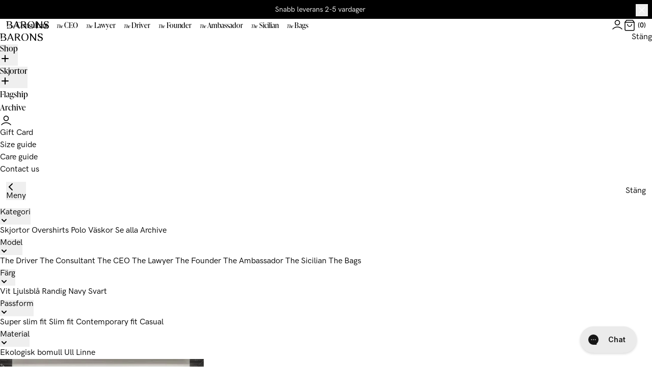

--- FILE ---
content_type: text/html; charset=utf-8
request_url: https://www.barons.se/products/the-ambassador-polo-light-blue
body_size: 92054
content:
<!doctype html>
<html lang="sv">
  <head><meta charset="utf-8">
<meta http-equiv="X-UA-Compatible" content="IE=edge">
<meta name="viewport" content="width=device-width,initial-scale=1"><link rel="apple-touch-icon" sizes="180x180" href="//www.barons.se/cdn/shop/files/2021_BARONS-logo_black_Icon_e6998e70-716d-4ffe-b4cc-4f2bf844a472_180x180_crop_center.png?v=1646123511">
  <link rel="icon" type="image/png" sizes="32x32" href="//www.barons.se/cdn/shop/files/2021_BARONS-logo_black_Icon_e6998e70-716d-4ffe-b4cc-4f2bf844a472_32x32_crop_center.png?v=1646123511">
  <link rel="icon" type="image/png" sizes="16x16" href="//www.barons.se/cdn/shop/files/2021_BARONS-logo_black_Icon_e6998e70-716d-4ffe-b4cc-4f2bf844a472_16x16_crop_center.png?v=1646123511"><link rel="icon" href="2021_BARONS-logo_black_Icon.svg" type="image/svg+xml"><title>The Ambassador Polo | Light blue</title><meta name="description" content="Our light blue polo in 100% organic Egyptian Giza cotton | ✓ Free shipping &amp; free return"><link rel="canonical" href="https://www.barons.se/products/the-ambassador-polo-light-blue">
<link rel="preload" href="https://use.typekit.net/kes2klo.css" as="style">
<link rel="preload" href="//www.barons.se/cdn/shop/t/31/assets/HKGroteskPro-Book.woff2?v=145500830192174726111691133517" as="font" type="font/woff2" crossorigin>
<link rel="preload" href="//www.barons.se/cdn/shop/t/31/assets/HKGroteskPro-SemiBold.woff2?v=172130377039916703211691133520" as="font" type="font/woff2" crossorigin>
<link rel="preload" href="//www.barons.se/cdn/shop/t/31/assets/HKGroteskPro-Bold.woff2?v=146018372499561870491691133519" as="font" type="font/woff2" crossorigin>

<link rel="stylesheet" href="https://use.typekit.net/kes2klo.css">
<style>
  @font-face {
    font-family: 'hk-grotesk';
    font-style: normal;
    font-weight: 400;
    font-display: swap;
    src:
      url("//www.barons.se/cdn/shop/t/31/assets/HKGroteskPro-Book.woff2?v=145500830192174726111691133517") format('woff2'),
      url("//www.barons.se/cdn/shop/t/31/assets/HKGroteskPro-Book.woff?v=112597854892885012281691133514") format('woff');
  }

  @font-face {
    font-family: 'hk-grotesk';
    font-style: italic;
    font-weight: 400;
    font-display: swap;
    src:
      url("//www.barons.se/cdn/shop/t/31/assets/HKGroteskPro-BookItalic.woff2?v=33247628788388874971691133515") format('woff2'),
      url("//www.barons.se/cdn/shop/t/31/assets/HKGroteskPro-BookItalic.woff?v=101752736375173129111691133518") format('woff');
  }

  @font-face {
    font-family: 'hk-grotesk';
    font-style: normal;
    font-weight: 600;
    font-display: swap;
    src:
      url("//www.barons.se/cdn/shop/t/31/assets/HKGroteskPro-SemiBold.woff2?v=172130377039916703211691133520") format('woff2'),
      url("//www.barons.se/cdn/shop/t/31/assets/HKGroteskPro-SemiBold.woff?v=74138580054418727221691133518") format('woff');
  }

  @font-face {
    font-family: 'hk-grotesk';
    font-style: italic;
    font-weight: 600;
    font-display: swap;
    src:
      url("//www.barons.se/cdn/shop/t/31/assets/HKGroteskPro-SemiBoldItalic.woff2?v=118349512983949707801691133519") format('woff2'),
      url("//www.barons.se/cdn/shop/t/31/assets/HKGroteskPro-SemiBoldItalic.woff?v=165714200028103163481691133519") format('woff');
  }

  @font-face {
    font-family: 'hk-grotesk';
    font-style: normal;
    font-weight: 700;
    font-display: swap;
    src:
      url("//www.barons.se/cdn/shop/t/31/assets/HKGroteskPro-Bold.woff2?v=146018372499561870491691133519") format('woff2'),
      url("//www.barons.se/cdn/shop/t/31/assets/HKGroteskPro-Bold.woff?v=174421964973493969651691133518") format('woff');
  }

  @font-face {
    font-family: 'hk-grotesk';
    font-style: italic;
    font-weight: 700;
    font-display: swap;
    src:
      url("//www.barons.se/cdn/shop/t/31/assets/HKGroteskPro-BoldItalic.woff2?v=47768776994347894101691133518") format('woff2'),
      url("//www.barons.se/cdn/shop/t/31/assets/HKGroteskPro-BoldItalic.woff?v=78794190801417221211691133519") format('woff');
  }
</style>
<style>
  :root {
    --header-height--mobile: 100px;
    --header-height--desktop: 160px;
    --header-height--fixed-desktop: 48px;
    --body-transition-duration: 500ms;
  }
</style>
<link href="//www.barons.se/cdn/shop/t/31/assets/parcel_style.css?v=106987546081935089151766059993" rel="stylesheet" type="text/css" media="all" /><script>
  window.theme = {
    moneyFormat: "{{amount_no_decimals}} SEK",
    
    shops: [
      {
        shopifyDomain: 'barons-dk.myshopify.com',
        prettyUrl: '',
        countryCode: 'DK',
        flagIcon: "\/\/www.barons.se\/cdn\/shop\/t\/31\/assets\/flag_dk.svg?v=54256925612621012501691133513",
        title: 'Danmark',
        currency: 'DKK',
      },
      {
        shopifyDomain: 'barons-nl.myshopify.com',
        prettyUrl: 'baronshemden.de',
        countryCode: 'DE',
        flagIcon: "\/\/www.barons.se\/cdn\/shop\/t\/31\/assets\/flag_de.svg?v=174389294948497191391699367176",
        title: 'Germany',
        currency: 'EUR',
      },
      {
        shopifyDomain: 'barons-no.myshopify.com',
        prettyUrl: '',
        countryCode: 'NO',
        flagIcon: "\/\/www.barons.se\/cdn\/shop\/t\/31\/assets\/flag_no.svg?v=59618690910770124091691133514",
        title: 'Norway',
        currency: 'NOK',
      },
      {
        shopifyDomain: 'barons-swe.myshopify.com',
        prettyUrl: '',
        countryCode: 'SE',
        flagIcon: "\/\/www.barons.se\/cdn\/shop\/t\/31\/assets\/flag_se.svg?v=74526448169168614951691133512",
        title: 'Sweden',
        currency: 'SEK',
      },
      {
        shopifyDomain: 'barons-nl.myshopify.com',
        prettyUrl: '',
        countryCode: 'NL',
        flagIcon: "\/\/www.barons.se\/cdn\/shop\/t\/31\/assets\/flag_nl.svg?v=96074653260023906111691133520",
        title: 'The Netherlands',
        currency: 'EUR',
      },
      {
        shopifyDomain: 'barons-nl.myshopify.com',
        prettyUrl: '',
        countryCode: 'NL',
        flagIcon: "\/\/www.barons.se\/cdn\/shop\/t\/31\/assets\/flag_eu.svg?v=2836907147405414501691133520",
        title: 'EU',
        currency: 'EUR',
      },
    ],
    storeUrl: "https:\/\/www.barons.se",
    cacheId: "Notyet",
    strings: {
      cart: {
        upsell: {
          add: "Lägg till",
          signUp: "Sold out - sign up",
        },
      },
      collection: {
        shirtCount: "%count% skjortor",
        variantCount: "%count% varianter",
        viewResults: "Visa %count% resultat"
      },
      blog: {
        pagination: "%count% av %total%",
        viewResults: "Visa %count% resultat"
      },
      product: {
        inStock: "På lager",
        selectedFit: "%fit%",
        selectedSize: "Välj storlek",
        selectFitAndSize: "Välj passform och storlek",
        soldOut: "Utsålt",
        stockWarning: "Enbart %quantity% på lager",
        getNotified: "Få besked",
        inStockStore: "In stock i flagship store (Kobenhavn K)",
        soldOutStore: "Sold out in store",
        stockWarningStore: "Only {{ quantity }} in stock i flagship store"
      },
      productItem: {
        bestseller: "Bästsäljare",
        new: "new"
      },
      campaign: {
        goal: "Goal",
      },
      weekdays: {
        '1': "måndag",
        '2': "tisdag",
        '3': "onsdag",
        '4': "torsdag",
        '5': "fredag",
        '6': "lördag",
        '0': "söndag",
      }
    },
    templates: {
      articleItem: `<li class="py-7 px-[2.5vw] list-none">
  <a href="%url%" aria-label="%title%" class="block relative mb-8">%image%<div class="hidden xl:flex absolute top-0 left-0 w-full p-5 lg:p-10 justify-between items-center text-sm forced-light font-semibold">
      <p class="border border-current py-1 px-2">%blogTitle%</p>

      <div class="flex items-center space-x-4">
        <span>%date%</span>
        <span>|</span>
        <span>%readingTime%</span>
      </div>
    </div>
  </a><a href="%url%" class="h3">%title%</a>

  <div class="text-grey-500 text-sm mt-2 lg:hidden">
    <p>%blogTitle%</p>

    <div class="flex items-center space-x-2 leading-none">
      <span>%date%</span>
      <span>|</span>
      <span>%readingTime%</span>
    </div>
  </div>
</li>
`,
      icons: {
        cartSmall: `<svg class="icon icon--small" viewBox="0 0 20 20" xmlns="http://www.w3.org/2000/svg"><path fill-rule="evenodd" d="M4.4 1.22c.14-.2.36-.3.6-.3h10c.24 0 .46.1.6.3l2.5 3.33c.1.13.15.29.15.45v11.67a2.42 2.42 0 0 1-2.42 2.41H4.17a2.42 2.42 0 0 1-2.42-2.41V5c0-.16.05-.32.15-.45l2.5-3.33Zm.97 1.2L3.25 5.25v11.42a.92.92 0 0 0 .92.91h11.66a.92.92 0 0 0 .92-.91V5.25l-2.13-2.83H5.38Z" clip-rule="evenodd"/><path fill-rule="evenodd" d="M1.75 5c0-.41.34-.75.75-.75h15a.75.75 0 0 1 0 1.5h-15A.75.75 0 0 1 1.75 5ZM6.67 7.58c.41 0 .75.34.75.75a2.58 2.58 0 1 0 5.16 0 .75.75 0 0 1 1.5 0 4.08 4.08 0 1 1-8.16 0c0-.41.33-.75.75-.75Z" clip-rule="evenodd"/></svg>`,
        closeSmall: `<svg class="icon icon--micro" viewBox="0 0 16 16" xmlns="http://www.w3.org/2000/svg"><path fill-rule="evenodd" d="m9.1 8 2.8-2.8c.3-.3.3-.8 0-1.1-.3-.3-.8-.3-1.1 0L8 6.9 5.2 4.1c-.3-.3-.8-.3-1.1 0-.3.3-.3.8 0 1.1L6.9 8l-2.8 2.8c-.3.3-.3.8 0 1.1.3.3.8.3 1.1 0L8 9.1l2.8 2.8c.3.3.8.3 1.1 0 .3-.3.3-.8 0-1.1L9.1 8z" clip-rule="evenodd"/></svg>`,
        loadRing: `<div class="load-ring  load-ring--small" style="display: none;">
  <div style="animation-delay: -450ms;"></div>
  <div style="animation-delay: -300ms;"></div>
  <div style="animation-delay: -150ms;"></div>
  <div></div>
</div>
`,
        minus: `<svg class="icon icon--minus" viewBox="0 0 24 24" xmlns="http://www.w3.org/2000/svg"><path fill-rule="evenodd" d="M2.15 12c0-.41.34-.75.75-.75h18a.75.75 0 0 1 0 1.5h-18a.75.75 0 0 1-.75-.75Z" clip-rule="evenodd"/></svg>`,
        plus: `<svg class="icon icon--plus" viewBox="0 0 24 24" xmlns="http://www.w3.org/2000/svg"><path fill-rule="evenodd" d="M19 11.2h-6.2V5c0-.4-.3-.8-.7-.8-.4 0-.8.3-.8.7v6.3H5c-.4 0-.8.3-.8.8s.3.8.8.8h6.3V19c0 .4.3.8.7.8.4 0 .8-.3.8-.7v-6.3H19c.4 0 .8-.3.8-.8s-.4-.8-.8-.8z" clip-rule="evenodd"/></svg>`,
      },
      productItem: `<div class="product-item js-productItem group">
  <a href="%url%" aria-label="%productTitle%" class="block relative">
<!-- Media -->
<div class="relative" data-component="productMedia">
    <div class="product-item__extra group-hover:-translate-y-0 translate-y-[60%] z-10">
      <div><p class="text-xs font-semibold">Passform:</p>
          <ul class="flex flex-wrap">
            %fits%

          </ul></div>

      <div class="button button--outlined-light">Visa mer</div>
    </div>
  

  <!-- Desktop media -->
  <ul class="hidden "><li
        class="w-1/2 relative cursor-pointer js-mediaItem"
        data-index="0"
      >
        <div class="aspect-ratio aspect-ratio--load aspect-ratio--4/5"><img
    src="[data-uri]"
    data-src="//www.barons.se/cdn/shop/files/Ambassador_short_lightblue_gine_4x5_ac4cdd2b-7f9a-4ea6-95b9-1d82d304644a_{width}x{height}_crop_center.jpg?v=1726574871"
    data-aspectratio="0.8"
    data-sizes="auto"
    data-widths="[30,60,90,120,150,180,210,240,270,300,330,360,390,420,450,480,510,540,570,600,630,660,690,720,750,780,810,840,870,900,930,960,1020]"
    alt="The Ambassador Polo | Light blue"
    class="lazyload "
    decoding="async"
    loading="lazy"
    
  ></div></li><li
        class="w-1/2 relative cursor-pointer js-mediaItem"
        data-index="1"
      >
        <div class="aspect-ratio aspect-ratio--load aspect-ratio--4/5"><img
    src="[data-uri]"
    data-src="//www.barons.se/cdn/shop/files/The_Ambassador_LB_9bb094c5-2abb-412f-977e-3ca71aafbfd9_{width}x{height}_crop_center.jpg?v=1765377753"
    data-aspectratio="0.8"
    data-sizes="auto"
    data-widths="[30,60,90,120,150,180,210,240,270,300,330,360,390,420,450,480,510,540,570,600,630,660,690,720,750,780,810,840,870,900,930,960,1020]"
    alt="Light blue piqué fabric"
    class="lazyload "
    decoding="async"
    loading="lazy"
    
  ></div></li><li
        class="w-1/2 relative cursor-pointer js-mediaItem"
        data-index="2"
      >
        <div class="aspect-ratio aspect-ratio--load aspect-ratio--4/5"><img
    src="[data-uri]"
    data-src="//www.barons.se/cdn/shop/files/BARONS_SPAIN_22257_lowres_4x5_1c31c45c-e481-4f5b-a20c-16c80060458a_{width}x{height}_crop_center.jpg?v=1765377753"
    data-aspectratio="0.8"
    data-sizes="auto"
    data-widths="[30,60,90,120,150,180,210,240,270,300,330,360,390,420,450,480,510,540,570,600,630,660,690,720,750,780,810,840,870,900,930,960,1020]"
    alt="Model: 189 cm, 83 kg wearing Slim fit M (39-40)"
    class="lazyload "
    decoding="async"
    loading="lazy"
    
  ></div><div class="absolute bottom-0 left-0 w-full px-4 py-2 bg-overlay-dark text-center text-xs text-white">
            Model: 189 cm, 83 kg wearing Slim fit M (39-40)
          </div></li><li
        class="w-1/2 relative cursor-pointer js-mediaItem"
        data-index="3"
      >
        <div class="aspect-ratio aspect-ratio--load aspect-ratio--4/5"><img
    src="[data-uri]"
    data-src="//www.barons.se/cdn/shop/files/Ambassador_short_lightblue_pack_4x5_c46f50c2-4edc-4fa3-8040-ebc0e9203fe6_{width}x{height}_crop_center.jpg?v=1765377753"
    data-aspectratio="0.8"
    data-sizes="auto"
    data-widths="[30,60,90,120,150,180,210,240,270,300,330,360,390,420,450,480,510,540,570,600,630,660,690,720,750,780,810,840,870,900,930,960,1020]"
    alt="The Ambassador Polo | Light blue packshot"
    class="lazyload "
    decoding="async"
    loading="lazy"
    
  ></div></li></ul>

  <!-- Mobile media -->
  <div class="product__media-slider  relative">
    <div class="swiper js-mediaSlider">
      <ul class="swiper-wrapper"><li lazy="true" class="swiper-slide js-mediaItem" data-index="0">
            <div class="aspect-ratio aspect-ratio--load aspect-ratio--4/5"><img
    src="[data-uri]"
    data-src="//www.barons.se/cdn/shop/files/Ambassador_short_lightblue_gine_4x5_ac4cdd2b-7f9a-4ea6-95b9-1d82d304644a_{width}x{height}_crop_center.jpg?v=1726574871"
    data-aspectratio="0.8"
    data-sizes="auto"
    data-widths="[30,60,90,120,150,180,210,240,270,300,330,360,390,420,450,480,510,540,570,600,630,660,690,720,750,780,810,840,870,900,930,960,1020]"
    alt="The Ambassador Polo | Light blue"
    class="lazyload "
    decoding="async"
    loading="lazy"
    
  ></div></li><li lazy="true" class="swiper-slide js-mediaItem" data-index="1">
            <div class="aspect-ratio aspect-ratio--load aspect-ratio--4/5"><img
    src="[data-uri]"
    data-src="//www.barons.se/cdn/shop/files/The_Ambassador_LB_9bb094c5-2abb-412f-977e-3ca71aafbfd9_{width}x{height}_crop_center.jpg?v=1765377753"
    data-aspectratio="0.8"
    data-sizes="auto"
    data-widths="[30,60,90,120,150,180,210,240,270,300,330,360,390,420,450,480,510,540,570,600,630,660,690,720,750,780,810,840,870,900,930,960,1020]"
    alt="Light blue piqué fabric"
    class="lazyload "
    decoding="async"
    loading="lazy"
    
  ></div></li><li lazy="true" class="swiper-slide js-mediaItem" data-index="2">
            <div class="aspect-ratio aspect-ratio--load aspect-ratio--4/5"><img
    src="[data-uri]"
    data-src="//www.barons.se/cdn/shop/files/BARONS_SPAIN_22257_lowres_4x5_1c31c45c-e481-4f5b-a20c-16c80060458a_{width}x{height}_crop_center.jpg?v=1765377753"
    data-aspectratio="0.8"
    data-sizes="auto"
    data-widths="[30,60,90,120,150,180,210,240,270,300,330,360,390,420,450,480,510,540,570,600,630,660,690,720,750,780,810,840,870,900,930,960,1020]"
    alt="info_Model: 189 cm, 83 kg wearing Slim fit M (39-40)"
    class="lazyload "
    decoding="async"
    loading="lazy"
    
  ></div></li><li lazy="true" class="swiper-slide js-mediaItem" data-index="3">
            <div class="aspect-ratio aspect-ratio--load aspect-ratio--4/5"><img
    src="[data-uri]"
    data-src="//www.barons.se/cdn/shop/files/Ambassador_short_lightblue_pack_4x5_c46f50c2-4edc-4fa3-8040-ebc0e9203fe6_{width}x{height}_crop_center.jpg?v=1765377753"
    data-aspectratio="0.8"
    data-sizes="auto"
    data-widths="[30,60,90,120,150,180,210,240,270,300,330,360,390,420,450,480,510,540,570,600,630,660,690,720,750,780,810,840,870,900,930,960,1020]"
    alt="The Ambassador Polo | Light blue packshot"
    class="lazyload "
    decoding="async"
    loading="lazy"
    
  ></div></li></ul>
    </div>

    <button
      type="button"
      class="absolute z-10 top-1/2 left-1 transform -translate-y-1/2 p-4 text-white js-mediaSliderPrevBtn"
      aria-label="Föregående"
    ><svg class="icon" viewBox="0 0 24 24" xmlns="http://www.w3.org/2000/svg"><path fill-rule="evenodd" clip-rule="evenodd" d="M14.53 5.72a.75.75 0 0 1 0 1.06l-5.97 5.97 5.97 5.97a.75.75 0 1 1-1.06 1.06l-6.5-6.5a.75.75 0 0 1 0-1.06l6.5-6.5a.75.75 0 0 1 1.06 0Z" /></svg></button>

    <button
      type="button"
      class="absolute z-10 top-1/2 right-1 transform -translate-y-1/2 p-4 text-white js-mediaSliderNextBtn"
      aria-label="Nästa"
    ><svg class="icon" viewBox="0 0 24 24" xmlns="http://www.w3.org/2000/svg"><path fill-rule="evenodd" clip-rule="evenodd" d="M9.47 5.72a.75.75 0 0 0 0 1.06l5.97 5.97-5.97 5.97a.75.75 0 1 0 1.06 1.06l6.5-6.5a.75.75 0 0 0 0-1.06l-6.5-6.5a.75.75 0 0 0-1.06 0Z" /></svg></button>

    <div class="absolute z-10 top-5 right-5 flex text-white hidden">
      <span class="js-mediaSliderCount">1</span>
      <span>/4</span>
    </div>

    <div class="absolute z-10 bottom-0 left-0 w-full flex js-mediaSliderPagination"></div>
  </div>

  <!-- Lightbox -->
  
</div>

    <div class="absolute flex items-center gap-2 w-full label-container__left top-0 left-0 lg:top-5 lg:left-4 z-10">
      


    </div>

    <div class="absolute flex items-center gap-2 w-full label-container__right top-0 right-0 lg:top-5 lg:right-4 justify-end z-10">
      


    </div>

    <div class="product-item__info static group-hover:opacity-100 px-2 py-2 lg:px-4 lg:py-6 lg:gap-4 items-start">
      <div class="flex flex-wrap items-center -m-1">
        <p class="h5 m-1">%title%</p>%detail%</div>

      <p class="product-item__prices">%compareAtPrice%%price%</p>
    </div>
  </a>
</div>
`,
      upsellItem: `<li class="cart-drawer__upsell__item" data-component="upsellItem" data-variant-id="%variantId%">
  <a href="%url%" class="block w-1/5" aria-label="%title%">
    <div class="aspect-ratio aspect-ratio--load aspect-ratio--4/5">%img%</div>
  </a>

  <div class="flex-1">
    <div class="flex items-center space-x-2">
      <a href="%url%" aria-label="%title%">%productTitle%</a>
      %detail%
    </div>

    <p class="text-xs text-grey-400 mb-3">
      <span>%size%</span>
      <span>%fit%</span>
      <span>%length%</span>
    </p>

    <div class="w-full flex justify-between items-end">
      <div class="text-xs font-semibold">%priceInfo%</div>%button%</div>
  </div>
</li>
`,
      upsellItemAddBtn: `<button type="button" class="button button--small button--outlined-dark js-addBtn"><svg class="icon icon--small" viewBox="0 0 20 20" xmlns="http://www.w3.org/2000/svg"><path fill-rule="evenodd" d="M4.4 1.22c.14-.2.36-.3.6-.3h10c.24 0 .46.1.6.3l2.5 3.33c.1.13.15.29.15.45v11.67a2.42 2.42 0 0 1-2.42 2.41H4.17a2.42 2.42 0 0 1-2.42-2.41V5c0-.16.05-.32.15-.45l2.5-3.33Zm.97 1.2L3.25 5.25v11.42a.92.92 0 0 0 .92.91h11.66a.92.92 0 0 0 .92-.91V5.25l-2.13-2.83H5.38Z" clip-rule="evenodd"/><path fill-rule="evenodd" d="M1.75 5c0-.41.34-.75.75-.75h15a.75.75 0 0 1 0 1.5h-15A.75.75 0 0 1 1.75 5ZM6.67 7.58c.41 0 .75.34.75.75a2.58 2.58 0 1 0 5.16 0 .75.75 0 0 1 1.5 0 4.08 4.08 0 1 1-8.16 0c0-.41.33-.75.75-.75Z" clip-rule="evenodd"/></svg><div class="load-ring  load-ring--small" style="display: none;">
  <div style="animation-delay: -450ms;"></div>
  <div style="animation-delay: -300ms;"></div>
  <div style="animation-delay: -150ms;"></div>
  <div></div>
</div>
<span class="ml-2">Lägg till</span>
</button>
`,
    },
    routes: {
      collectionsAll: "\/collections\/all",
    }
  };
</script>
<script>
  window.addEventListener('load', function () {
    function findAnchor() {
      if (window.location.hash.length > 1) {
        const searchElm = document.querySelector(`[data-id="${window.location.hash.replace('#', '')}"]`);
        if (searchElm) {
          searchElm.scrollIntoView({
            behavior: 'smooth',
            block: 'center',
          });
        }
      }
    }

    window.addEventListener('hashchange', findAnchor);
    setTimeout(findAnchor, 100);
  });
</script>

<script src="//www.barons.se/cdn/shopifycloud/storefront/assets/themes_support/option_selection-b017cd28.js" defer></script>
<script src="//www.barons.se/cdn/shop/t/31/assets/parcel_scripts.js?v=105007651613254148321765463723" defer></script><script
  src="//www.klaviyo.com/media/js/public/klaviyo_subscribe.js"
  defer
  onload="window.dispatchEvent(new Event('klaviyoSubscribe:loaded'))"
></script>
<script
  async
  defer
  src="https://apis.google.com/js/api.js"
  onload="window.dispatchEvent(new Event('googleApi:loaded'))"
></script>



<script type="text/javascript">
window.dataLayer = window.dataLayer || [];

window.appStart = function(){
  window.productPageHandle = function(){

    var productName = "The Ambassador Polo | Light blue";
    var productId = "7735184687267";
    var productPrice = "950";
    var productBrand = "BARONS";
    var productCollection = "All shirts";
    var productType = "Polo";
    var productSku = "725765939289";
    var productVariantId = "46846155424074";
    var productVariantTitle = "Slim Fit / S (37-38) / Standard";

    window.dataLayer.push({
      event: "analyzify_productDetail",
      productId: productId,
      productName: productName,
      productPrice: productPrice,
      productBrand: productBrand,
      productCategory: productCollection,
      productType: productType,
      productSku: productSku,
      productVariantId: productVariantId,
      productVariantTitle: productVariantTitle,
      currency: "SEK",
    });
  };

  window.allPageHandle = function(){
    window.dataLayer.push({
      event: "ga4kit_info",
      contentGroup: "product",
      
        userType: "visitor",
      
    });
  };
  allPageHandle();
      
  
    productPageHandle();
  

}
appStart();
</script>
<script>window.performance && window.performance.mark && window.performance.mark('shopify.content_for_header.start');</script><meta id="shopify-digital-wallet" name="shopify-digital-wallet" content="/49747689635/digital_wallets/dialog">
<meta name="shopify-checkout-api-token" content="13cb3dbadf3e7923994d997fcf886f44">
<link rel="alternate" type="application/json+oembed" href="https://www.barons.se/products/the-ambassador-polo-light-blue.oembed">
<script async="async" src="/checkouts/internal/preloads.js?locale=sv-SE"></script>
<script id="apple-pay-shop-capabilities" type="application/json">{"shopId":49747689635,"countryCode":"DK","currencyCode":"SEK","merchantCapabilities":["supports3DS"],"merchantId":"gid:\/\/shopify\/Shop\/49747689635","merchantName":"BARONS | SWE","requiredBillingContactFields":["postalAddress","email","phone"],"requiredShippingContactFields":["postalAddress","email","phone"],"shippingType":"shipping","supportedNetworks":["visa","masterCard"],"total":{"type":"pending","label":"BARONS | SWE","amount":"1.00"},"shopifyPaymentsEnabled":true,"supportsSubscriptions":true}</script>
<script id="shopify-features" type="application/json">{"accessToken":"13cb3dbadf3e7923994d997fcf886f44","betas":["rich-media-storefront-analytics"],"domain":"www.barons.se","predictiveSearch":true,"shopId":49747689635,"locale":"sv"}</script>
<script>var Shopify = Shopify || {};
Shopify.shop = "barons-swe.myshopify.com";
Shopify.locale = "sv";
Shopify.currency = {"active":"SEK","rate":"1.0"};
Shopify.country = "SE";
Shopify.theme = {"name":"production-swe","id":151603151178,"schema_name":"DEUS","schema_version":"1.0","theme_store_id":null,"role":"main"};
Shopify.theme.handle = "null";
Shopify.theme.style = {"id":null,"handle":null};
Shopify.cdnHost = "www.barons.se/cdn";
Shopify.routes = Shopify.routes || {};
Shopify.routes.root = "/";</script>
<script type="module">!function(o){(o.Shopify=o.Shopify||{}).modules=!0}(window);</script>
<script>!function(o){function n(){var o=[];function n(){o.push(Array.prototype.slice.apply(arguments))}return n.q=o,n}var t=o.Shopify=o.Shopify||{};t.loadFeatures=n(),t.autoloadFeatures=n()}(window);</script>
<script id="shop-js-analytics" type="application/json">{"pageType":"product"}</script>
<script defer="defer" async type="module" src="//www.barons.se/cdn/shopifycloud/shop-js/modules/v2/client.init-shop-cart-sync_D-iVwhuG.sv.esm.js"></script>
<script defer="defer" async type="module" src="//www.barons.se/cdn/shopifycloud/shop-js/modules/v2/chunk.common_D_3wwUAB.esm.js"></script>
<script type="module">
  await import("//www.barons.se/cdn/shopifycloud/shop-js/modules/v2/client.init-shop-cart-sync_D-iVwhuG.sv.esm.js");
await import("//www.barons.se/cdn/shopifycloud/shop-js/modules/v2/chunk.common_D_3wwUAB.esm.js");

  window.Shopify.SignInWithShop?.initShopCartSync?.({"fedCMEnabled":true,"windoidEnabled":true});

</script>
<script>(function() {
  var isLoaded = false;
  function asyncLoad() {
    if (isLoaded) return;
    isLoaded = true;
    var urls = ["https:\/\/config.gorgias.chat\/bundle-loader\/01GYCBVHR59CCJJJE26WBZH22K?source=shopify1click\u0026shop=barons-swe.myshopify.com","https:\/\/static.returngo.ai\/master.returngo.ai\/returngo.min.js?shop=barons-swe.myshopify.com","https:\/\/cdn.9gtb.com\/loader.js?g_cvt_id=aa8c1892-c2b5-433a-97d2-4b39711a5413\u0026shop=barons-swe.myshopify.com"];
    for (var i = 0; i < urls.length; i++) {
      var s = document.createElement('script');
      s.type = 'text/javascript';
      s.async = true;
      s.src = urls[i];
      var x = document.getElementsByTagName('script')[0];
      x.parentNode.insertBefore(s, x);
    }
  };
  if(window.attachEvent) {
    window.attachEvent('onload', asyncLoad);
  } else {
    window.addEventListener('load', asyncLoad, false);
  }
})();</script>
<script id="__st">var __st={"a":49747689635,"offset":3600,"reqid":"036bd8cb-8b0b-4a73-9ba7-95c41f38709a-1768626131","pageurl":"www.barons.se\/products\/the-ambassador-polo-light-blue","u":"703d6aeca9f3","p":"product","rtyp":"product","rid":7735184687267};</script>
<script>window.ShopifyPaypalV4VisibilityTracking = true;</script>
<script id="captcha-bootstrap">!function(){'use strict';const t='contact',e='account',n='new_comment',o=[[t,t],['blogs',n],['comments',n],[t,'customer']],c=[[e,'customer_login'],[e,'guest_login'],[e,'recover_customer_password'],[e,'create_customer']],r=t=>t.map((([t,e])=>`form[action*='/${t}']:not([data-nocaptcha='true']) input[name='form_type'][value='${e}']`)).join(','),a=t=>()=>t?[...document.querySelectorAll(t)].map((t=>t.form)):[];function s(){const t=[...o],e=r(t);return a(e)}const i='password',u='form_key',d=['recaptcha-v3-token','g-recaptcha-response','h-captcha-response',i],f=()=>{try{return window.sessionStorage}catch{return}},m='__shopify_v',_=t=>t.elements[u];function p(t,e,n=!1){try{const o=window.sessionStorage,c=JSON.parse(o.getItem(e)),{data:r}=function(t){const{data:e,action:n}=t;return t[m]||n?{data:e,action:n}:{data:t,action:n}}(c);for(const[e,n]of Object.entries(r))t.elements[e]&&(t.elements[e].value=n);n&&o.removeItem(e)}catch(o){console.error('form repopulation failed',{error:o})}}const l='form_type',E='cptcha';function T(t){t.dataset[E]=!0}const w=window,h=w.document,L='Shopify',v='ce_forms',y='captcha';let A=!1;((t,e)=>{const n=(g='f06e6c50-85a8-45c8-87d0-21a2b65856fe',I='https://cdn.shopify.com/shopifycloud/storefront-forms-hcaptcha/ce_storefront_forms_captcha_hcaptcha.v1.5.2.iife.js',D={infoText:'Skyddas av hCaptcha',privacyText:'Integritet',termsText:'Villkor'},(t,e,n)=>{const o=w[L][v],c=o.bindForm;if(c)return c(t,g,e,D).then(n);var r;o.q.push([[t,g,e,D],n]),r=I,A||(h.body.append(Object.assign(h.createElement('script'),{id:'captcha-provider',async:!0,src:r})),A=!0)});var g,I,D;w[L]=w[L]||{},w[L][v]=w[L][v]||{},w[L][v].q=[],w[L][y]=w[L][y]||{},w[L][y].protect=function(t,e){n(t,void 0,e),T(t)},Object.freeze(w[L][y]),function(t,e,n,w,h,L){const[v,y,A,g]=function(t,e,n){const i=e?o:[],u=t?c:[],d=[...i,...u],f=r(d),m=r(i),_=r(d.filter((([t,e])=>n.includes(e))));return[a(f),a(m),a(_),s()]}(w,h,L),I=t=>{const e=t.target;return e instanceof HTMLFormElement?e:e&&e.form},D=t=>v().includes(t);t.addEventListener('submit',(t=>{const e=I(t);if(!e)return;const n=D(e)&&!e.dataset.hcaptchaBound&&!e.dataset.recaptchaBound,o=_(e),c=g().includes(e)&&(!o||!o.value);(n||c)&&t.preventDefault(),c&&!n&&(function(t){try{if(!f())return;!function(t){const e=f();if(!e)return;const n=_(t);if(!n)return;const o=n.value;o&&e.removeItem(o)}(t);const e=Array.from(Array(32),(()=>Math.random().toString(36)[2])).join('');!function(t,e){_(t)||t.append(Object.assign(document.createElement('input'),{type:'hidden',name:u})),t.elements[u].value=e}(t,e),function(t,e){const n=f();if(!n)return;const o=[...t.querySelectorAll(`input[type='${i}']`)].map((({name:t})=>t)),c=[...d,...o],r={};for(const[a,s]of new FormData(t).entries())c.includes(a)||(r[a]=s);n.setItem(e,JSON.stringify({[m]:1,action:t.action,data:r}))}(t,e)}catch(e){console.error('failed to persist form',e)}}(e),e.submit())}));const S=(t,e)=>{t&&!t.dataset[E]&&(n(t,e.some((e=>e===t))),T(t))};for(const o of['focusin','change'])t.addEventListener(o,(t=>{const e=I(t);D(e)&&S(e,y())}));const B=e.get('form_key'),M=e.get(l),P=B&&M;t.addEventListener('DOMContentLoaded',(()=>{const t=y();if(P)for(const e of t)e.elements[l].value===M&&p(e,B);[...new Set([...A(),...v().filter((t=>'true'===t.dataset.shopifyCaptcha))])].forEach((e=>S(e,t)))}))}(h,new URLSearchParams(w.location.search),n,t,e,['guest_login'])})(!0,!0)}();</script>
<script integrity="sha256-4kQ18oKyAcykRKYeNunJcIwy7WH5gtpwJnB7kiuLZ1E=" data-source-attribution="shopify.loadfeatures" defer="defer" src="//www.barons.se/cdn/shopifycloud/storefront/assets/storefront/load_feature-a0a9edcb.js" crossorigin="anonymous"></script>
<script data-source-attribution="shopify.dynamic_checkout.dynamic.init">var Shopify=Shopify||{};Shopify.PaymentButton=Shopify.PaymentButton||{isStorefrontPortableWallets:!0,init:function(){window.Shopify.PaymentButton.init=function(){};var t=document.createElement("script");t.src="https://www.barons.se/cdn/shopifycloud/portable-wallets/latest/portable-wallets.sv.js",t.type="module",document.head.appendChild(t)}};
</script>
<script data-source-attribution="shopify.dynamic_checkout.buyer_consent">
  function portableWalletsHideBuyerConsent(e){var t=document.getElementById("shopify-buyer-consent"),n=document.getElementById("shopify-subscription-policy-button");t&&n&&(t.classList.add("hidden"),t.setAttribute("aria-hidden","true"),n.removeEventListener("click",e))}function portableWalletsShowBuyerConsent(e){var t=document.getElementById("shopify-buyer-consent"),n=document.getElementById("shopify-subscription-policy-button");t&&n&&(t.classList.remove("hidden"),t.removeAttribute("aria-hidden"),n.addEventListener("click",e))}window.Shopify?.PaymentButton&&(window.Shopify.PaymentButton.hideBuyerConsent=portableWalletsHideBuyerConsent,window.Shopify.PaymentButton.showBuyerConsent=portableWalletsShowBuyerConsent);
</script>
<script data-source-attribution="shopify.dynamic_checkout.cart.bootstrap">document.addEventListener("DOMContentLoaded",(function(){function t(){return document.querySelector("shopify-accelerated-checkout-cart, shopify-accelerated-checkout")}if(t())Shopify.PaymentButton.init();else{new MutationObserver((function(e,n){t()&&(Shopify.PaymentButton.init(),n.disconnect())})).observe(document.body,{childList:!0,subtree:!0})}}));
</script>
<link id="shopify-accelerated-checkout-styles" rel="stylesheet" media="screen" href="https://www.barons.se/cdn/shopifycloud/portable-wallets/latest/accelerated-checkout-backwards-compat.css" crossorigin="anonymous">
<style id="shopify-accelerated-checkout-cart">
        #shopify-buyer-consent {
  margin-top: 1em;
  display: inline-block;
  width: 100%;
}

#shopify-buyer-consent.hidden {
  display: none;
}

#shopify-subscription-policy-button {
  background: none;
  border: none;
  padding: 0;
  text-decoration: underline;
  font-size: inherit;
  cursor: pointer;
}

#shopify-subscription-policy-button::before {
  box-shadow: none;
}

      </style>

<script>window.performance && window.performance.mark && window.performance.mark('shopify.content_for_header.end');</script>

<!-- Start of Judge.me Core -->
<link rel="dns-prefetch" href="https://cdn.judge.me/">
<script data-cfasync='false' class='jdgm-settings-script'>window.jdgmSettings={"pagination":5,"disable_web_reviews":false,"badge_no_review_text":"Inga recensioner","badge_n_reviews_text":"{{ n }} recension/recensioner","hide_badge_preview_if_no_reviews":true,"badge_hide_text":false,"enforce_center_preview_badge":false,"widget_title":"Kundrecensioner","widget_open_form_text":"Skriv en recension","widget_close_form_text":"Avbryt recension","widget_refresh_page_text":"Uppdatera sidan","widget_summary_text":"({{ number_of_reviews }} recension/recensioner)","widget_no_review_text":"Var först med att skriva en recension","widget_name_field_text":"Visningsnamn","widget_verified_name_field_text":"Verifierat namn (offentligt)","widget_name_placeholder_text":"Visningsnamn","widget_required_field_error_text":"Detta fält är obligatoriskt.","widget_email_field_text":"E-postadress","widget_verified_email_field_text":"Verifierad e-post (privat, kan inte redigeras)","widget_email_placeholder_text":"Din e-postadress","widget_email_field_error_text":"Ange en giltig e-postadress.","widget_rating_field_text":"Betyg","widget_review_title_field_text":"Rubrik","widget_review_title_placeholder_text":"Ge din recension en rubrik","widget_review_body_field_text":"Recensionsinnehåll","widget_review_body_placeholder_text":"Börja skriva här...","widget_pictures_field_text":"Bild/Video (valfritt)","widget_submit_review_text":"Skicka recension","widget_submit_verified_review_text":"Skicka verifierad recension","widget_submit_success_msg_with_auto_publish":"Tack! Uppdatera sidan om några ögonblick för att se din recension. Du kan ta bort eller redigera din recension genom att logga in på \u003ca href='https://judge.me/login' target='_blank' rel='nofollow noopener'\u003eJudge.me\u003c/a\u003e","widget_submit_success_msg_no_auto_publish":"Tack! Din recension kommer att publiceras så snart den har godkänts av butiksadministratören. Du kan ta bort eller redigera din recension genom att logga in på \u003ca href='https://judge.me/login' target='_blank' rel='nofollow noopener'\u003eJudge.me\u003c/a\u003e","widget_show_default_reviews_out_of_total_text":"Visar {{ n_reviews_shown }} av {{ n_reviews }} recensioner.","widget_show_all_link_text":"Visa alla","widget_show_less_link_text":"Visa färre","widget_author_said_text":"{{ reviewer_name }} sade:","widget_days_text":"{{ n }} dag/dagar sedan","widget_weeks_text":"{{ n }} vecka/veckor sedan","widget_months_text":"{{ n }} månad/månader sedan","widget_years_text":"{{ n }} år sedan","widget_yesterday_text":"Igår","widget_today_text":"Idag","widget_replied_text":"\u003e\u003e {{ shop_name }} svarade:","widget_read_more_text":"Läs mer","widget_reviewer_name_as_initial":"","widget_rating_filter_color":"","widget_rating_filter_see_all_text":"Se alla recensioner","widget_sorting_most_recent_text":"Senaste","widget_sorting_highest_rating_text":"Högsta betyg","widget_sorting_lowest_rating_text":"Lägsta betyg","widget_sorting_with_pictures_text":"Bara bilder","widget_sorting_most_helpful_text":"Mest hjälpsamma","widget_open_question_form_text":"Ställ en fråga","widget_reviews_subtab_text":"Recensioner","widget_questions_subtab_text":"Frågor","widget_question_label_text":"Fråga","widget_answer_label_text":"Svar","widget_question_placeholder_text":"Skriv din fråga här","widget_submit_question_text":"Skicka fråga","widget_question_submit_success_text":"Tack för din fråga! Vi meddelar dig när den blir besvarad.","verified_badge_text":"Verifierad","verified_badge_bg_color":"","verified_badge_text_color":"","verified_badge_placement":"left-of-reviewer-name","widget_review_max_height":"","widget_hide_border":false,"widget_social_share":false,"widget_thumb":false,"widget_review_location_show":false,"widget_location_format":"country_iso_code","all_reviews_include_out_of_store_products":true,"all_reviews_out_of_store_text":"(utanför butiken)","all_reviews_pagination":100,"all_reviews_product_name_prefix_text":"om","enable_review_pictures":true,"enable_question_anwser":false,"widget_theme":"","review_date_format":"dd/mm/yyyy","default_sort_method":"most-recent","widget_product_reviews_subtab_text":"Produktrecensioner","widget_shop_reviews_subtab_text":"Butiksrecensioner","widget_other_products_reviews_text":"Recensioner för andra produkter","widget_store_reviews_subtab_text":"Butiksrecensioner","widget_no_store_reviews_text":"Denna butik har ännu inte fått några recensioner","widget_web_restriction_product_reviews_text":"Denna produkt har ännu inte fått några recensioner","widget_no_items_text":"Inga element hittades","widget_show_more_text":"Visa mer","widget_write_a_store_review_text":"Skriv en butiksrecension","widget_other_languages_heading":"Recensioner på andra språk","widget_translate_review_text":"Översätt recension till {{ language }}","widget_translating_review_text":"Översätter...","widget_show_original_translation_text":"Visa original ({{ language }})","widget_translate_review_failed_text":"Recensionen kunde inte översättas.","widget_translate_review_retry_text":"Försök igen","widget_translate_review_try_again_later_text":"Försök igen senare","show_product_url_for_grouped_product":false,"widget_sorting_pictures_first_text":"Bilder först","show_pictures_on_all_rev_page_mobile":false,"show_pictures_on_all_rev_page_desktop":false,"floating_tab_hide_mobile_install_preference":false,"floating_tab_button_name":"★ Recensioner","floating_tab_title":"Låt kunderna tala för oss","floating_tab_button_color":"","floating_tab_button_background_color":"","floating_tab_url":"","floating_tab_url_enabled":false,"floating_tab_tab_style":"text","all_reviews_text_badge_text":"Kunder betygsätter oss {{ shop.metafields.judgeme.all_reviews_rating | round: 1 }}/5 baserat på {{ shop.metafields.judgeme.all_reviews_count }} recensioner.","all_reviews_text_badge_text_branded_style":"{{ shop.metafields.judgeme.all_reviews_rating | round: 1 }} av 5 stjärnor baserat på {{ shop.metafields.judgeme.all_reviews_count }} recensioner","is_all_reviews_text_badge_a_link":false,"show_stars_for_all_reviews_text_badge":false,"all_reviews_text_badge_url":"","all_reviews_text_style":"text","all_reviews_text_color_style":"judgeme_brand_color","all_reviews_text_color":"#108474","all_reviews_text_show_jm_brand":true,"featured_carousel_show_header":false,"featured_carousel_title":"Låt kunderna tala för oss","testimonials_carousel_title":"Kunderna säger oss","videos_carousel_title":"Verkliga kundberättelser","cards_carousel_title":"Kunderna säger oss","featured_carousel_count_text":"från {{ n }} recensioner","featured_carousel_add_link_to_all_reviews_page":false,"featured_carousel_url":"","featured_carousel_show_images":false,"featured_carousel_autoslide_interval":5,"featured_carousel_arrows_on_the_sides":true,"featured_carousel_height":250,"featured_carousel_width":80,"featured_carousel_image_size":0,"featured_carousel_image_height":250,"featured_carousel_arrow_color":"#eeeeee","verified_count_badge_style":"vintage","verified_count_badge_orientation":"horizontal","verified_count_badge_color_style":"judgeme_brand_color","verified_count_badge_color":"#108474","is_verified_count_badge_a_link":false,"verified_count_badge_url":"","verified_count_badge_show_jm_brand":true,"widget_rating_preset_default":5,"widget_first_sub_tab":"product-reviews","widget_show_histogram":true,"widget_histogram_use_custom_color":false,"widget_pagination_use_custom_color":false,"widget_star_use_custom_color":false,"widget_verified_badge_use_custom_color":false,"widget_write_review_use_custom_color":false,"picture_reminder_submit_button":"Upload Pictures","enable_review_videos":false,"mute_video_by_default":false,"widget_sorting_videos_first_text":"Videor först","widget_review_pending_text":"Pågående","featured_carousel_items_for_large_screen":5,"social_share_options_order":"Facebook,Twitter","remove_microdata_snippet":false,"disable_json_ld":false,"enable_json_ld_products":false,"preview_badge_show_question_text":false,"preview_badge_no_question_text":"Inga frågor","preview_badge_n_question_text":"{{ number_of_questions }} fråga/frågor","qa_badge_show_icon":false,"qa_badge_position":"same-row","remove_judgeme_branding":true,"widget_add_search_bar":false,"widget_search_bar_placeholder":"Söka","widget_sorting_verified_only_text":"Endast verifierade","featured_carousel_theme":"default","featured_carousel_show_rating":true,"featured_carousel_show_title":true,"featured_carousel_show_body":true,"featured_carousel_show_date":true,"featured_carousel_show_reviewer":true,"featured_carousel_show_product":false,"featured_carousel_header_background_color":"#108474","featured_carousel_header_text_color":"#ffffff","featured_carousel_name_product_separator":"reviewed","featured_carousel_full_star_background":"#108474","featured_carousel_empty_star_background":"#dadada","featured_carousel_vertical_theme_background":"#f9fafb","featured_carousel_verified_badge_enable":false,"featured_carousel_verified_badge_color":"#108474","featured_carousel_border_style":"round","featured_carousel_review_line_length_limit":3,"featured_carousel_more_reviews_button_text":"Läs fler recensioner","featured_carousel_view_product_button_text":"Visa produkt","all_reviews_page_load_reviews_on":"scroll","all_reviews_page_load_more_text":"Ladda fler recensioner","disable_fb_tab_reviews":false,"enable_ajax_cdn_cache":false,"widget_public_name_text":"visas offentligt som","default_reviewer_name":"John Smith","default_reviewer_name_has_non_latin":true,"widget_reviewer_anonymous":"Anonym","medals_widget_title":"Judge.me Recensionsmedaljer","medals_widget_background_color":"#f9fafb","medals_widget_position":"footer_all_pages","medals_widget_border_color":"#f9fafb","medals_widget_verified_text_position":"left","medals_widget_use_monochromatic_version":false,"medals_widget_elements_color":"#108474","show_reviewer_avatar":true,"widget_invalid_yt_video_url_error_text":"Inte en YouTube-video-URL","widget_max_length_field_error_text":"Ange inte mer än {0} tecken.","widget_show_country_flag":false,"widget_show_collected_via_shop_app":true,"widget_verified_by_shop_badge_style":"light","widget_verified_by_shop_text":"Verifierad av butiken","widget_show_photo_gallery":false,"widget_load_with_code_splitting":true,"widget_ugc_install_preference":false,"widget_ugc_title":"Gjord av oss, delad av dig","widget_ugc_subtitle":"Tagga oss för att se din bild visad på vår sida","widget_ugc_arrows_color":"#ffffff","widget_ugc_primary_button_text":"Köp nu","widget_ugc_primary_button_background_color":"#108474","widget_ugc_primary_button_text_color":"#ffffff","widget_ugc_primary_button_border_width":"0","widget_ugc_primary_button_border_style":"none","widget_ugc_primary_button_border_color":"#108474","widget_ugc_primary_button_border_radius":"25","widget_ugc_secondary_button_text":"Ladda mer","widget_ugc_secondary_button_background_color":"#ffffff","widget_ugc_secondary_button_text_color":"#108474","widget_ugc_secondary_button_border_width":"2","widget_ugc_secondary_button_border_style":"solid","widget_ugc_secondary_button_border_color":"#108474","widget_ugc_secondary_button_border_radius":"25","widget_ugc_reviews_button_text":"Visa recensioner","widget_ugc_reviews_button_background_color":"#ffffff","widget_ugc_reviews_button_text_color":"#108474","widget_ugc_reviews_button_border_width":"2","widget_ugc_reviews_button_border_style":"solid","widget_ugc_reviews_button_border_color":"#108474","widget_ugc_reviews_button_border_radius":"25","widget_ugc_reviews_button_link_to":"judgeme-reviews-page","widget_ugc_show_post_date":true,"widget_ugc_max_width":"800","widget_rating_metafield_value_type":true,"widget_primary_color":"#000000","widget_enable_secondary_color":false,"widget_secondary_color":"#edf5f5","widget_summary_average_rating_text":"{{ average_rating }} av 5","widget_media_grid_title":"Kundfoton och videor","widget_media_grid_see_more_text":"Se mer","widget_round_style":false,"widget_show_product_medals":true,"widget_verified_by_judgeme_text":"Verifierad av Judge.me","widget_show_store_medals":true,"widget_verified_by_judgeme_text_in_store_medals":"Verifierad av Judge.me","widget_media_field_exceed_quantity_message":"Tyvärr kan vi bara acceptera {{ max_media }} för en recension.","widget_media_field_exceed_limit_message":"{{ file_name }} är för stor, välj en {{ media_type }} mindre än {{ size_limit }}MB.","widget_review_submitted_text":"Recension inskickad!","widget_question_submitted_text":"Fråga inskickad!","widget_close_form_text_question":"Avbryt","widget_write_your_answer_here_text":"Skriv ditt svar här","widget_enabled_branded_link":true,"widget_show_collected_by_judgeme":false,"widget_reviewer_name_color":"","widget_write_review_text_color":"","widget_write_review_bg_color":"","widget_collected_by_judgeme_text":"insamlad av Judge.me","widget_pagination_type":"standard","widget_load_more_text":"Ladda mer","widget_load_more_color":"#108474","widget_full_review_text":"Fullständig recension","widget_read_more_reviews_text":"Läs fler recensioner","widget_read_questions_text":"Läs frågor","widget_questions_and_answers_text":"Frågor och svar","widget_verified_by_text":"Verifierad av","widget_verified_text":"Verifierad","widget_number_of_reviews_text":"{{ number_of_reviews }} recensioner","widget_back_button_text":"Tillbaka","widget_next_button_text":"Nästa","widget_custom_forms_filter_button":"Filter","custom_forms_style":"vertical","widget_show_review_information":false,"how_reviews_are_collected":"Hur samlas recensioner in?","widget_show_review_keywords":false,"widget_gdpr_statement":"Hur vi använder dina uppgifter: Vi kontaktar dig endast angående den recension du lämnat, och endast om det är nödvändigt. Genom att skicka in din recension godkänner du Judge.me's \u003ca href='https://judge.me/terms' target='_blank' rel='nofollow noopener'\u003evillkor\u003c/a\u003e, \u003ca href='https://judge.me/privacy' target='_blank' rel='nofollow noopener'\u003eintegritetspolicy\u003c/a\u003e och \u003ca href='https://judge.me/content-policy' target='_blank' rel='nofollow noopener'\u003einnehållspolicy\u003c/a\u003e.","widget_multilingual_sorting_enabled":false,"widget_translate_review_content_enabled":false,"widget_translate_review_content_method":"manual","popup_widget_review_selection":"automatically_with_pictures","popup_widget_round_border_style":true,"popup_widget_show_title":true,"popup_widget_show_body":true,"popup_widget_show_reviewer":false,"popup_widget_show_product":true,"popup_widget_show_pictures":true,"popup_widget_use_review_picture":true,"popup_widget_show_on_home_page":true,"popup_widget_show_on_product_page":true,"popup_widget_show_on_collection_page":true,"popup_widget_show_on_cart_page":true,"popup_widget_position":"bottom_left","popup_widget_first_review_delay":5,"popup_widget_duration":5,"popup_widget_interval":5,"popup_widget_review_count":5,"popup_widget_hide_on_mobile":true,"review_snippet_widget_round_border_style":true,"review_snippet_widget_card_color":"#FFFFFF","review_snippet_widget_slider_arrows_background_color":"#FFFFFF","review_snippet_widget_slider_arrows_color":"#000000","review_snippet_widget_star_color":"#108474","show_product_variant":false,"all_reviews_product_variant_label_text":"Variant: ","widget_show_verified_branding":false,"widget_ai_summary_title":"Kunder säger","widget_ai_summary_disclaimer":"AI-driven recensionssammanfattning baserad på senaste kundrecensioner","widget_show_ai_summary":false,"widget_show_ai_summary_bg":false,"widget_show_review_title_input":true,"redirect_reviewers_invited_via_email":"review_widget","request_store_review_after_product_review":false,"request_review_other_products_in_order":false,"review_form_color_scheme":"default","review_form_corner_style":"square","review_form_star_color":{},"review_form_text_color":"#333333","review_form_background_color":"#ffffff","review_form_field_background_color":"#fafafa","review_form_button_color":{},"review_form_button_text_color":"#ffffff","review_form_modal_overlay_color":"#000000","review_content_screen_title_text":"Hur skulle du betygsätta denna produkt?","review_content_introduction_text":"Vi skulle uppskatta om du vill dela med dig lite om din upplevelse.","store_review_form_title_text":"Hur skulle du betygsätta denna butik?","store_review_form_introduction_text":"Vi skulle uppskatta om du vill dela med dig lite om din upplevelse.","show_review_guidance_text":true,"one_star_review_guidance_text":"Dålig","five_star_review_guidance_text":"Bra","customer_information_screen_title_text":"Om dig","customer_information_introduction_text":"Berätta gärna mer om dig.","custom_questions_screen_title_text":"Din upplevelse mer i detalj","custom_questions_introduction_text":"Här är några frågor som hjälper oss att förstå mer om din upplevelse.","review_submitted_screen_title_text":"Tack för din recension!","review_submitted_screen_thank_you_text":"Vi behandlar den och den kommer att visas i butiken snart.","review_submitted_screen_email_verification_text":"Vänligen bekräfta din e-post genom att klicka på länken vi just skickade dig. Detta hjälper oss att hålla recensionerna autentiska.","review_submitted_request_store_review_text":"Vill du dela din shoppingupplevelse med oss?","review_submitted_review_other_products_text":"Vill du recensera dessa produkter?","store_review_screen_title_text":"Vill du dela din upplevelse av shopping med oss?","store_review_introduction_text":"Vi uppskattar din feedback och använder den för att förbättra. Vänligen dela med dig om du har några tankar eller förslag.","reviewer_media_screen_title_picture_text":"Dela en bild","reviewer_media_introduction_picture_text":"Ladda upp en bild för att stödja din recension.","reviewer_media_screen_title_video_text":"Dela en video","reviewer_media_introduction_video_text":"Ladda upp en video för att stödja din recension.","reviewer_media_screen_title_picture_or_video_text":"Dela en bild eller video","reviewer_media_introduction_picture_or_video_text":"Ladda upp en bild eller video för att stödja din recension.","reviewer_media_youtube_url_text":"Klistra in din Youtube-URL här","advanced_settings_next_step_button_text":"Nästa","advanced_settings_close_review_button_text":"Stäng","modal_write_review_flow":false,"write_review_flow_required_text":"Obligatoriskt","write_review_flow_privacy_message_text":"Vi respekterar din integritet.","write_review_flow_anonymous_text":"Anonym recension","write_review_flow_visibility_text":"Detta kommer inte att vara synligt för andra kunder.","write_review_flow_multiple_selection_help_text":"Välj så många du vill","write_review_flow_single_selection_help_text":"Välj ett alternativ","write_review_flow_required_field_error_text":"Detta fält är obligatoriskt","write_review_flow_invalid_email_error_text":"Vänligen ange en giltig e-postadress","write_review_flow_max_length_error_text":"Max. {{ max_length }} tecken.","write_review_flow_media_upload_text":"\u003cb\u003eKlicka för att ladda upp\u003c/b\u003e eller dra och släpp","write_review_flow_gdpr_statement":"Vi kontaktar dig endast om din recension om det är nödvändigt. Genom att skicka in din recension godkänner du våra \u003ca href='https://judge.me/terms' target='_blank' rel='nofollow noopener'\u003evillkor\u003c/a\u003e och \u003ca href='https://judge.me/privacy' target='_blank' rel='nofollow noopener'\u003eintegritetspolicy\u003c/a\u003e.","rating_only_reviews_enabled":false,"show_negative_reviews_help_screen":false,"new_review_flow_help_screen_rating_threshold":3,"negative_review_resolution_screen_title_text":"Berätta mer för oss","negative_review_resolution_text":"Din upplevelse är viktig för oss. Om det fanns problem med ditt köp, finns vi här för att hjälpa. Tveka inte att kontakta oss, vi skulle älska att få möjligheten att rätta till saker.","negative_review_resolution_button_text":"Kontakta oss","negative_review_resolution_proceed_with_review_text":"Lämna en recension","negative_review_resolution_subject":"Problem med köp från {{ shop_name }}.{{ order_name }}","preview_badge_collection_page_install_status":false,"widget_review_custom_css":"","preview_badge_custom_css":"","preview_badge_stars_count":"5-stars","featured_carousel_custom_css":"","floating_tab_custom_css":"","all_reviews_widget_custom_css":"","medals_widget_custom_css":"","verified_badge_custom_css":"","all_reviews_text_custom_css":"","transparency_badges_collected_via_store_invite":false,"transparency_badges_from_another_provider":false,"transparency_badges_collected_from_store_visitor":false,"transparency_badges_collected_by_verified_review_provider":false,"transparency_badges_earned_reward":false,"transparency_badges_collected_via_store_invite_text":"Recensioner samlade via butiksinvitation","transparency_badges_from_another_provider_text":"Recensioner samlade från en annan provider","transparency_badges_collected_from_store_visitor_text":"Recensioner samlade från en butiksbesökare","transparency_badges_written_in_google_text":"Recension skriven i Google","transparency_badges_written_in_etsy_text":"Recension skriven i Etsy","transparency_badges_written_in_shop_app_text":"Recension skriven i Shop App","transparency_badges_earned_reward_text":"Recensionen har fått en belöning för en framtida beställning","product_review_widget_per_page":10,"widget_store_review_label_text":"Butiksrecension","checkout_comment_extension_title_on_product_page":"Customer Comments","checkout_comment_extension_num_latest_comment_show":5,"checkout_comment_extension_format":"name_and_timestamp","checkout_comment_customer_name":"last_initial","checkout_comment_comment_notification":true,"preview_badge_collection_page_install_preference":false,"preview_badge_home_page_install_preference":false,"preview_badge_product_page_install_preference":false,"review_widget_install_preference":"","review_carousel_install_preference":false,"floating_reviews_tab_install_preference":"none","verified_reviews_count_badge_install_preference":false,"all_reviews_text_install_preference":false,"review_widget_best_location":false,"judgeme_medals_install_preference":false,"review_widget_revamp_enabled":false,"review_widget_qna_enabled":false,"review_widget_header_theme":"minimal","review_widget_widget_title_enabled":true,"review_widget_header_text_size":"medium","review_widget_header_text_weight":"regular","review_widget_average_rating_style":"compact","review_widget_bar_chart_enabled":true,"review_widget_bar_chart_type":"numbers","review_widget_bar_chart_style":"standard","review_widget_expanded_media_gallery_enabled":false,"review_widget_reviews_section_theme":"standard","review_widget_image_style":"thumbnails","review_widget_review_image_ratio":"square","review_widget_stars_size":"medium","review_widget_verified_badge":"standard_text","review_widget_review_title_text_size":"medium","review_widget_review_text_size":"medium","review_widget_review_text_length":"medium","review_widget_number_of_columns_desktop":3,"review_widget_carousel_transition_speed":5,"review_widget_custom_questions_answers_display":"always","review_widget_button_text_color":"#FFFFFF","review_widget_text_color":"#000000","review_widget_lighter_text_color":"#7B7B7B","review_widget_corner_styling":"soft","review_widget_review_word_singular":"recension","review_widget_review_word_plural":"recensioner","review_widget_voting_label":"Användbar?","review_widget_shop_reply_label":"Svar från {{ shop_name }}:","review_widget_filters_title":"Filter","qna_widget_question_word_singular":"Fråga","qna_widget_question_word_plural":"Frågor","qna_widget_answer_reply_label":"Svar från {{ answerer_name }}:","qna_content_screen_title_text":"Fråga om denna produkt","qna_widget_question_required_field_error_text":"Vänligen ange din fråga.","qna_widget_flow_gdpr_statement":"Vi kommer endast att kontakta dig om din fråga om det är nödvändigt. Genom att skicka in din fråga godkänner du våra \u003ca href='https://judge.me/terms' target='_blank' rel='nofollow noopener'\u003evillkor\u003c/a\u003e och \u003ca href='https://judge.me/privacy' target='_blank' rel='nofollow noopener'\u003eintegritetspolicy\u003c/a\u003e.","qna_widget_question_submitted_text":"Tack för din fråga!","qna_widget_close_form_text_question":"Stäng","qna_widget_question_submit_success_text":"Vi kommer informera dig via e-post när vi svarar på din fråga.","all_reviews_widget_v2025_enabled":false,"all_reviews_widget_v2025_header_theme":"default","all_reviews_widget_v2025_widget_title_enabled":true,"all_reviews_widget_v2025_header_text_size":"medium","all_reviews_widget_v2025_header_text_weight":"regular","all_reviews_widget_v2025_average_rating_style":"compact","all_reviews_widget_v2025_bar_chart_enabled":true,"all_reviews_widget_v2025_bar_chart_type":"numbers","all_reviews_widget_v2025_bar_chart_style":"standard","all_reviews_widget_v2025_expanded_media_gallery_enabled":false,"all_reviews_widget_v2025_show_store_medals":true,"all_reviews_widget_v2025_show_photo_gallery":true,"all_reviews_widget_v2025_show_review_keywords":false,"all_reviews_widget_v2025_show_ai_summary":false,"all_reviews_widget_v2025_show_ai_summary_bg":false,"all_reviews_widget_v2025_add_search_bar":false,"all_reviews_widget_v2025_default_sort_method":"most-recent","all_reviews_widget_v2025_reviews_per_page":10,"all_reviews_widget_v2025_reviews_section_theme":"default","all_reviews_widget_v2025_image_style":"thumbnails","all_reviews_widget_v2025_review_image_ratio":"square","all_reviews_widget_v2025_stars_size":"medium","all_reviews_widget_v2025_verified_badge":"bold_badge","all_reviews_widget_v2025_review_title_text_size":"medium","all_reviews_widget_v2025_review_text_size":"medium","all_reviews_widget_v2025_review_text_length":"medium","all_reviews_widget_v2025_number_of_columns_desktop":3,"all_reviews_widget_v2025_carousel_transition_speed":5,"all_reviews_widget_v2025_custom_questions_answers_display":"always","all_reviews_widget_v2025_show_product_variant":false,"all_reviews_widget_v2025_show_reviewer_avatar":true,"all_reviews_widget_v2025_reviewer_name_as_initial":"","all_reviews_widget_v2025_review_location_show":false,"all_reviews_widget_v2025_location_format":"","all_reviews_widget_v2025_show_country_flag":false,"all_reviews_widget_v2025_verified_by_shop_badge_style":"light","all_reviews_widget_v2025_social_share":false,"all_reviews_widget_v2025_social_share_options_order":"Facebook,Twitter,LinkedIn,Pinterest","all_reviews_widget_v2025_pagination_type":"standard","all_reviews_widget_v2025_button_text_color":"#FFFFFF","all_reviews_widget_v2025_text_color":"#000000","all_reviews_widget_v2025_lighter_text_color":"#7B7B7B","all_reviews_widget_v2025_corner_styling":"soft","all_reviews_widget_v2025_title":"Kundrecensioner","all_reviews_widget_v2025_ai_summary_title":"Kunder säger om denna butik","all_reviews_widget_v2025_no_review_text":"Bli den första att skriva en recension","platform":"shopify","branding_url":"https://app.judge.me/reviews/stores/www.barons.se","branding_text":"Drivs av Judge.me","locale":"en","reply_name":"BARONS | SWE","widget_version":"2.1","footer":true,"autopublish":true,"review_dates":true,"enable_custom_form":false,"shop_use_review_site":true,"shop_locale":"sv","enable_multi_locales_translations":false,"show_review_title_input":true,"review_verification_email_status":"always","can_be_branded":true,"reply_name_text":"BARONS | SWE"};</script> <style class='jdgm-settings-style'>﻿.jdgm-xx{left:0}.jdgm-prev-badge[data-average-rating='0.00']{display:none !important}.jdgm-author-all-initials{display:none !important}.jdgm-author-last-initial{display:none !important}.jdgm-rev-widg__title{visibility:hidden}.jdgm-rev-widg__summary-text{visibility:hidden}.jdgm-prev-badge__text{visibility:hidden}.jdgm-rev__replier:before{content:'BARONS | SWE'}.jdgm-rev__prod-link-prefix:before{content:'om'}.jdgm-rev__variant-label:before{content:'Variant: '}.jdgm-rev__out-of-store-text:before{content:'(utanför butiken)'}@media only screen and (min-width: 768px){.jdgm-rev__pics .jdgm-rev_all-rev-page-picture-separator,.jdgm-rev__pics .jdgm-rev__product-picture{display:none}}@media only screen and (max-width: 768px){.jdgm-rev__pics .jdgm-rev_all-rev-page-picture-separator,.jdgm-rev__pics .jdgm-rev__product-picture{display:none}}.jdgm-preview-badge[data-template="product"]{display:none !important}.jdgm-preview-badge[data-template="collection"]{display:none !important}.jdgm-preview-badge[data-template="index"]{display:none !important}.jdgm-review-widget[data-from-snippet="true"]{display:none !important}.jdgm-verified-count-badget[data-from-snippet="true"]{display:none !important}.jdgm-carousel-wrapper[data-from-snippet="true"]{display:none !important}.jdgm-all-reviews-text[data-from-snippet="true"]{display:none !important}.jdgm-medals-section[data-from-snippet="true"]{display:none !important}.jdgm-ugc-media-wrapper[data-from-snippet="true"]{display:none !important}.jdgm-rev__transparency-badge[data-badge-type="review_collected_via_store_invitation"]{display:none !important}.jdgm-rev__transparency-badge[data-badge-type="review_collected_from_another_provider"]{display:none !important}.jdgm-rev__transparency-badge[data-badge-type="review_collected_from_store_visitor"]{display:none !important}.jdgm-rev__transparency-badge[data-badge-type="review_written_in_etsy"]{display:none !important}.jdgm-rev__transparency-badge[data-badge-type="review_written_in_google_business"]{display:none !important}.jdgm-rev__transparency-badge[data-badge-type="review_written_in_shop_app"]{display:none !important}.jdgm-rev__transparency-badge[data-badge-type="review_earned_for_future_purchase"]{display:none !important}
</style> <style class='jdgm-settings-style'></style>

  
  
  
  <style class='jdgm-miracle-styles'>
  @-webkit-keyframes jdgm-spin{0%{-webkit-transform:rotate(0deg);-ms-transform:rotate(0deg);transform:rotate(0deg)}100%{-webkit-transform:rotate(359deg);-ms-transform:rotate(359deg);transform:rotate(359deg)}}@keyframes jdgm-spin{0%{-webkit-transform:rotate(0deg);-ms-transform:rotate(0deg);transform:rotate(0deg)}100%{-webkit-transform:rotate(359deg);-ms-transform:rotate(359deg);transform:rotate(359deg)}}@font-face{font-family:'JudgemeStar';src:url("[data-uri]") format("woff");font-weight:normal;font-style:normal}.jdgm-star{font-family:'JudgemeStar';display:inline !important;text-decoration:none !important;padding:0 4px 0 0 !important;margin:0 !important;font-weight:bold;opacity:1;-webkit-font-smoothing:antialiased;-moz-osx-font-smoothing:grayscale}.jdgm-star:hover{opacity:1}.jdgm-star:last-of-type{padding:0 !important}.jdgm-star.jdgm--on:before{content:"\e000"}.jdgm-star.jdgm--off:before{content:"\e001"}.jdgm-star.jdgm--half:before{content:"\e002"}.jdgm-widget *{margin:0;line-height:1.4;-webkit-box-sizing:border-box;-moz-box-sizing:border-box;box-sizing:border-box;-webkit-overflow-scrolling:touch}.jdgm-hidden{display:none !important;visibility:hidden !important}.jdgm-temp-hidden{display:none}.jdgm-spinner{width:40px;height:40px;margin:auto;border-radius:50%;border-top:2px solid #eee;border-right:2px solid #eee;border-bottom:2px solid #eee;border-left:2px solid #ccc;-webkit-animation:jdgm-spin 0.8s infinite linear;animation:jdgm-spin 0.8s infinite linear}.jdgm-prev-badge{display:block !important}

</style>


  
  
   
<script data-cfasync="false" type="text/javascript" async src="https://cdn.judge.me/shopify_v2.js"></script>
<link rel="stylesheet" type="text/css" media="nope!" href="https://cdn.judge.me/shopify_v2.css"
      onload="this.media='all',function(){var d=document,e=d.createEvent('Event');e.initEvent('jdgm.doneLoadingCss',!0,!0),d.dispatchEvent(e)}();">
<noscript><link rel="stylesheet" type="text/css" media="all" href="https://cdn.judge.me/shopify_v2.css"></noscript>
<!-- End of Judge.me Core -->
<!-- Google Tag Manager -->
<script>(function(w,d,s,l,i){w[l]=w[l]||[];w[l].push({'gtm.start':
new Date().getTime(),event:'gtm.js'});var f=d.getElementsByTagName(s)[0],
j=d.createElement(s),dl=l!='dataLayer'?'&l='+l:'';j.async=true;j.src=
'https://www.googletagmanager.com/gtm.js?id='+i+dl;f.parentNode.insertBefore(j,f);
})(window,document,'script','dataLayer','GTM-N4MH5MX');</script>
<!-- End Google Tag Manager -->

<meta name="google-site-verification" content="i4Hl4R0rDkCkbY6sIrn8XCsPx5WT5Cg05VqhJuReI8g" />
  <meta name="facebook-domain-verification" content="4e1ub51b8jp07r4k0ts4vklt27d12x" />

 <!-- TrustBox script --> <script type="text/javascript" src="//widget.trustpilot.com/bootstrap/v5/tp.widget.bootstrap.min.js" async></script> <!-- End TrustBox script -->

<!-- Google tag (gtag.js) -->
<script async src="https://www.googletagmanager.com/gtag/js?id=AW-436864686"></script>
<script>
  window.dataLayer = window.dataLayer || [];
  function gtag(){dataLayer.push(arguments);}
  gtag('js', new Date());

  gtag('config', 'AW-436864686');
</script>

<!-- Google tag (gtag.js) -->
<script async src="https://www.googletagmanager.com/gtag/js?id=G-8ZYM3GH5ZZ"></script>
<script>
  window.dataLayer = window.dataLayer || [];
  function gtag(){dataLayer.push(arguments);}
  gtag('js', new Date());

  gtag('config', 'G-8ZYM3GH5ZZ');
</script><!-- BEGIN app block: shopify://apps/klaviyo-email-marketing-sms/blocks/klaviyo-onsite-embed/2632fe16-c075-4321-a88b-50b567f42507 -->












  <script async src="https://static.klaviyo.com/onsite/js/WgN26F/klaviyo.js?company_id=WgN26F"></script>
  <script>!function(){if(!window.klaviyo){window._klOnsite=window._klOnsite||[];try{window.klaviyo=new Proxy({},{get:function(n,i){return"push"===i?function(){var n;(n=window._klOnsite).push.apply(n,arguments)}:function(){for(var n=arguments.length,o=new Array(n),w=0;w<n;w++)o[w]=arguments[w];var t="function"==typeof o[o.length-1]?o.pop():void 0,e=new Promise((function(n){window._klOnsite.push([i].concat(o,[function(i){t&&t(i),n(i)}]))}));return e}}})}catch(n){window.klaviyo=window.klaviyo||[],window.klaviyo.push=function(){var n;(n=window._klOnsite).push.apply(n,arguments)}}}}();</script>

  
    <script id="viewed_product">
      if (item == null) {
        var _learnq = _learnq || [];

        var MetafieldReviews = null
        var MetafieldYotpoRating = null
        var MetafieldYotpoCount = null
        var MetafieldLooxRating = null
        var MetafieldLooxCount = null
        var okendoProduct = null
        var okendoProductReviewCount = null
        var okendoProductReviewAverageValue = null
        try {
          // The following fields are used for Customer Hub recently viewed in order to add reviews.
          // This information is not part of __kla_viewed. Instead, it is part of __kla_viewed_reviewed_items
          MetafieldReviews = {"rating":{"scale_min":"1.0","scale_max":"5.0","value":"4.56"},"rating_count":112};
          MetafieldYotpoRating = null
          MetafieldYotpoCount = null
          MetafieldLooxRating = null
          MetafieldLooxCount = null

          okendoProduct = null
          // If the okendo metafield is not legacy, it will error, which then requires the new json formatted data
          if (okendoProduct && 'error' in okendoProduct) {
            okendoProduct = null
          }
          okendoProductReviewCount = okendoProduct ? okendoProduct.reviewCount : null
          okendoProductReviewAverageValue = okendoProduct ? okendoProduct.reviewAverageValue : null
        } catch (error) {
          console.error('Error in Klaviyo onsite reviews tracking:', error);
        }

        var item = {
          Name: "The Ambassador Polo | Light blue",
          ProductID: 7735184687267,
          Categories: ["All shirts","Alla produkter","Blå skjortor","Classic cutaway","Link Ambassador","OrderlyEmails - Recommended Products","Polo shirts","The Ambassador"],
          ImageURL: "https://www.barons.se/cdn/shop/files/Ambassador_short_lightblue_gine_4x5_ac4cdd2b-7f9a-4ea6-95b9-1d82d304644a_grande.jpg?v=1726574871",
          URL: "https://www.barons.se/products/the-ambassador-polo-light-blue",
          Brand: "BARONS",
          Price: "950 SEK",
          Value: "950",
          CompareAtPrice: "950 SEK"
        };
        _learnq.push(['track', 'Viewed Product', item]);
        _learnq.push(['trackViewedItem', {
          Title: item.Name,
          ItemId: item.ProductID,
          Categories: item.Categories,
          ImageUrl: item.ImageURL,
          Url: item.URL,
          Metadata: {
            Brand: item.Brand,
            Price: item.Price,
            Value: item.Value,
            CompareAtPrice: item.CompareAtPrice
          },
          metafields:{
            reviews: MetafieldReviews,
            yotpo:{
              rating: MetafieldYotpoRating,
              count: MetafieldYotpoCount,
            },
            loox:{
              rating: MetafieldLooxRating,
              count: MetafieldLooxCount,
            },
            okendo: {
              rating: okendoProductReviewAverageValue,
              count: okendoProductReviewCount,
            }
          }
        }]);
      }
    </script>
  




  <script>
    window.klaviyoReviewsProductDesignMode = false
  </script>







<!-- END app block --><!-- BEGIN app block: shopify://apps/judge-me-reviews/blocks/judgeme_core/61ccd3b1-a9f2-4160-9fe9-4fec8413e5d8 --><!-- Start of Judge.me Core -->






<link rel="dns-prefetch" href="https://cdnwidget.judge.me">
<link rel="dns-prefetch" href="https://cdn.judge.me">
<link rel="dns-prefetch" href="https://cdn1.judge.me">
<link rel="dns-prefetch" href="https://api.judge.me">

<script data-cfasync='false' class='jdgm-settings-script'>window.jdgmSettings={"pagination":5,"disable_web_reviews":false,"badge_no_review_text":"Inga recensioner","badge_n_reviews_text":"{{ n }} recension/recensioner","hide_badge_preview_if_no_reviews":true,"badge_hide_text":false,"enforce_center_preview_badge":false,"widget_title":"Kundrecensioner","widget_open_form_text":"Skriv en recension","widget_close_form_text":"Avbryt recension","widget_refresh_page_text":"Uppdatera sidan","widget_summary_text":"({{ number_of_reviews }} recension/recensioner)","widget_no_review_text":"Var först med att skriva en recension","widget_name_field_text":"Visningsnamn","widget_verified_name_field_text":"Verifierat namn (offentligt)","widget_name_placeholder_text":"Visningsnamn","widget_required_field_error_text":"Detta fält är obligatoriskt.","widget_email_field_text":"E-postadress","widget_verified_email_field_text":"Verifierad e-post (privat, kan inte redigeras)","widget_email_placeholder_text":"Din e-postadress","widget_email_field_error_text":"Ange en giltig e-postadress.","widget_rating_field_text":"Betyg","widget_review_title_field_text":"Rubrik","widget_review_title_placeholder_text":"Ge din recension en rubrik","widget_review_body_field_text":"Recensionsinnehåll","widget_review_body_placeholder_text":"Börja skriva här...","widget_pictures_field_text":"Bild/Video (valfritt)","widget_submit_review_text":"Skicka recension","widget_submit_verified_review_text":"Skicka verifierad recension","widget_submit_success_msg_with_auto_publish":"Tack! Uppdatera sidan om några ögonblick för att se din recension. Du kan ta bort eller redigera din recension genom att logga in på \u003ca href='https://judge.me/login' target='_blank' rel='nofollow noopener'\u003eJudge.me\u003c/a\u003e","widget_submit_success_msg_no_auto_publish":"Tack! Din recension kommer att publiceras så snart den har godkänts av butiksadministratören. Du kan ta bort eller redigera din recension genom att logga in på \u003ca href='https://judge.me/login' target='_blank' rel='nofollow noopener'\u003eJudge.me\u003c/a\u003e","widget_show_default_reviews_out_of_total_text":"Visar {{ n_reviews_shown }} av {{ n_reviews }} recensioner.","widget_show_all_link_text":"Visa alla","widget_show_less_link_text":"Visa färre","widget_author_said_text":"{{ reviewer_name }} sade:","widget_days_text":"{{ n }} dag/dagar sedan","widget_weeks_text":"{{ n }} vecka/veckor sedan","widget_months_text":"{{ n }} månad/månader sedan","widget_years_text":"{{ n }} år sedan","widget_yesterday_text":"Igår","widget_today_text":"Idag","widget_replied_text":"\u003e\u003e {{ shop_name }} svarade:","widget_read_more_text":"Läs mer","widget_reviewer_name_as_initial":"","widget_rating_filter_color":"","widget_rating_filter_see_all_text":"Se alla recensioner","widget_sorting_most_recent_text":"Senaste","widget_sorting_highest_rating_text":"Högsta betyg","widget_sorting_lowest_rating_text":"Lägsta betyg","widget_sorting_with_pictures_text":"Bara bilder","widget_sorting_most_helpful_text":"Mest hjälpsamma","widget_open_question_form_text":"Ställ en fråga","widget_reviews_subtab_text":"Recensioner","widget_questions_subtab_text":"Frågor","widget_question_label_text":"Fråga","widget_answer_label_text":"Svar","widget_question_placeholder_text":"Skriv din fråga här","widget_submit_question_text":"Skicka fråga","widget_question_submit_success_text":"Tack för din fråga! Vi meddelar dig när den blir besvarad.","verified_badge_text":"Verifierad","verified_badge_bg_color":"","verified_badge_text_color":"","verified_badge_placement":"left-of-reviewer-name","widget_review_max_height":"","widget_hide_border":false,"widget_social_share":false,"widget_thumb":false,"widget_review_location_show":false,"widget_location_format":"country_iso_code","all_reviews_include_out_of_store_products":true,"all_reviews_out_of_store_text":"(utanför butiken)","all_reviews_pagination":100,"all_reviews_product_name_prefix_text":"om","enable_review_pictures":true,"enable_question_anwser":false,"widget_theme":"","review_date_format":"dd/mm/yyyy","default_sort_method":"most-recent","widget_product_reviews_subtab_text":"Produktrecensioner","widget_shop_reviews_subtab_text":"Butiksrecensioner","widget_other_products_reviews_text":"Recensioner för andra produkter","widget_store_reviews_subtab_text":"Butiksrecensioner","widget_no_store_reviews_text":"Denna butik har ännu inte fått några recensioner","widget_web_restriction_product_reviews_text":"Denna produkt har ännu inte fått några recensioner","widget_no_items_text":"Inga element hittades","widget_show_more_text":"Visa mer","widget_write_a_store_review_text":"Skriv en butiksrecension","widget_other_languages_heading":"Recensioner på andra språk","widget_translate_review_text":"Översätt recension till {{ language }}","widget_translating_review_text":"Översätter...","widget_show_original_translation_text":"Visa original ({{ language }})","widget_translate_review_failed_text":"Recensionen kunde inte översättas.","widget_translate_review_retry_text":"Försök igen","widget_translate_review_try_again_later_text":"Försök igen senare","show_product_url_for_grouped_product":false,"widget_sorting_pictures_first_text":"Bilder först","show_pictures_on_all_rev_page_mobile":false,"show_pictures_on_all_rev_page_desktop":false,"floating_tab_hide_mobile_install_preference":false,"floating_tab_button_name":"★ Recensioner","floating_tab_title":"Låt kunderna tala för oss","floating_tab_button_color":"","floating_tab_button_background_color":"","floating_tab_url":"","floating_tab_url_enabled":false,"floating_tab_tab_style":"text","all_reviews_text_badge_text":"Kunder betygsätter oss {{ shop.metafields.judgeme.all_reviews_rating | round: 1 }}/5 baserat på {{ shop.metafields.judgeme.all_reviews_count }} recensioner.","all_reviews_text_badge_text_branded_style":"{{ shop.metafields.judgeme.all_reviews_rating | round: 1 }} av 5 stjärnor baserat på {{ shop.metafields.judgeme.all_reviews_count }} recensioner","is_all_reviews_text_badge_a_link":false,"show_stars_for_all_reviews_text_badge":false,"all_reviews_text_badge_url":"","all_reviews_text_style":"text","all_reviews_text_color_style":"judgeme_brand_color","all_reviews_text_color":"#108474","all_reviews_text_show_jm_brand":true,"featured_carousel_show_header":false,"featured_carousel_title":"Låt kunderna tala för oss","testimonials_carousel_title":"Kunderna säger oss","videos_carousel_title":"Verkliga kundberättelser","cards_carousel_title":"Kunderna säger oss","featured_carousel_count_text":"från {{ n }} recensioner","featured_carousel_add_link_to_all_reviews_page":false,"featured_carousel_url":"","featured_carousel_show_images":false,"featured_carousel_autoslide_interval":5,"featured_carousel_arrows_on_the_sides":true,"featured_carousel_height":250,"featured_carousel_width":80,"featured_carousel_image_size":0,"featured_carousel_image_height":250,"featured_carousel_arrow_color":"#eeeeee","verified_count_badge_style":"vintage","verified_count_badge_orientation":"horizontal","verified_count_badge_color_style":"judgeme_brand_color","verified_count_badge_color":"#108474","is_verified_count_badge_a_link":false,"verified_count_badge_url":"","verified_count_badge_show_jm_brand":true,"widget_rating_preset_default":5,"widget_first_sub_tab":"product-reviews","widget_show_histogram":true,"widget_histogram_use_custom_color":false,"widget_pagination_use_custom_color":false,"widget_star_use_custom_color":false,"widget_verified_badge_use_custom_color":false,"widget_write_review_use_custom_color":false,"picture_reminder_submit_button":"Upload Pictures","enable_review_videos":false,"mute_video_by_default":false,"widget_sorting_videos_first_text":"Videor först","widget_review_pending_text":"Pågående","featured_carousel_items_for_large_screen":5,"social_share_options_order":"Facebook,Twitter","remove_microdata_snippet":false,"disable_json_ld":false,"enable_json_ld_products":false,"preview_badge_show_question_text":false,"preview_badge_no_question_text":"Inga frågor","preview_badge_n_question_text":"{{ number_of_questions }} fråga/frågor","qa_badge_show_icon":false,"qa_badge_position":"same-row","remove_judgeme_branding":true,"widget_add_search_bar":false,"widget_search_bar_placeholder":"Söka","widget_sorting_verified_only_text":"Endast verifierade","featured_carousel_theme":"default","featured_carousel_show_rating":true,"featured_carousel_show_title":true,"featured_carousel_show_body":true,"featured_carousel_show_date":true,"featured_carousel_show_reviewer":true,"featured_carousel_show_product":false,"featured_carousel_header_background_color":"#108474","featured_carousel_header_text_color":"#ffffff","featured_carousel_name_product_separator":"reviewed","featured_carousel_full_star_background":"#108474","featured_carousel_empty_star_background":"#dadada","featured_carousel_vertical_theme_background":"#f9fafb","featured_carousel_verified_badge_enable":false,"featured_carousel_verified_badge_color":"#108474","featured_carousel_border_style":"round","featured_carousel_review_line_length_limit":3,"featured_carousel_more_reviews_button_text":"Läs fler recensioner","featured_carousel_view_product_button_text":"Visa produkt","all_reviews_page_load_reviews_on":"scroll","all_reviews_page_load_more_text":"Ladda fler recensioner","disable_fb_tab_reviews":false,"enable_ajax_cdn_cache":false,"widget_public_name_text":"visas offentligt som","default_reviewer_name":"John Smith","default_reviewer_name_has_non_latin":true,"widget_reviewer_anonymous":"Anonym","medals_widget_title":"Judge.me Recensionsmedaljer","medals_widget_background_color":"#f9fafb","medals_widget_position":"footer_all_pages","medals_widget_border_color":"#f9fafb","medals_widget_verified_text_position":"left","medals_widget_use_monochromatic_version":false,"medals_widget_elements_color":"#108474","show_reviewer_avatar":true,"widget_invalid_yt_video_url_error_text":"Inte en YouTube-video-URL","widget_max_length_field_error_text":"Ange inte mer än {0} tecken.","widget_show_country_flag":false,"widget_show_collected_via_shop_app":true,"widget_verified_by_shop_badge_style":"light","widget_verified_by_shop_text":"Verifierad av butiken","widget_show_photo_gallery":false,"widget_load_with_code_splitting":true,"widget_ugc_install_preference":false,"widget_ugc_title":"Gjord av oss, delad av dig","widget_ugc_subtitle":"Tagga oss för att se din bild visad på vår sida","widget_ugc_arrows_color":"#ffffff","widget_ugc_primary_button_text":"Köp nu","widget_ugc_primary_button_background_color":"#108474","widget_ugc_primary_button_text_color":"#ffffff","widget_ugc_primary_button_border_width":"0","widget_ugc_primary_button_border_style":"none","widget_ugc_primary_button_border_color":"#108474","widget_ugc_primary_button_border_radius":"25","widget_ugc_secondary_button_text":"Ladda mer","widget_ugc_secondary_button_background_color":"#ffffff","widget_ugc_secondary_button_text_color":"#108474","widget_ugc_secondary_button_border_width":"2","widget_ugc_secondary_button_border_style":"solid","widget_ugc_secondary_button_border_color":"#108474","widget_ugc_secondary_button_border_radius":"25","widget_ugc_reviews_button_text":"Visa recensioner","widget_ugc_reviews_button_background_color":"#ffffff","widget_ugc_reviews_button_text_color":"#108474","widget_ugc_reviews_button_border_width":"2","widget_ugc_reviews_button_border_style":"solid","widget_ugc_reviews_button_border_color":"#108474","widget_ugc_reviews_button_border_radius":"25","widget_ugc_reviews_button_link_to":"judgeme-reviews-page","widget_ugc_show_post_date":true,"widget_ugc_max_width":"800","widget_rating_metafield_value_type":true,"widget_primary_color":"#000000","widget_enable_secondary_color":false,"widget_secondary_color":"#edf5f5","widget_summary_average_rating_text":"{{ average_rating }} av 5","widget_media_grid_title":"Kundfoton och videor","widget_media_grid_see_more_text":"Se mer","widget_round_style":false,"widget_show_product_medals":true,"widget_verified_by_judgeme_text":"Verifierad av Judge.me","widget_show_store_medals":true,"widget_verified_by_judgeme_text_in_store_medals":"Verifierad av Judge.me","widget_media_field_exceed_quantity_message":"Tyvärr kan vi bara acceptera {{ max_media }} för en recension.","widget_media_field_exceed_limit_message":"{{ file_name }} är för stor, välj en {{ media_type }} mindre än {{ size_limit }}MB.","widget_review_submitted_text":"Recension inskickad!","widget_question_submitted_text":"Fråga inskickad!","widget_close_form_text_question":"Avbryt","widget_write_your_answer_here_text":"Skriv ditt svar här","widget_enabled_branded_link":true,"widget_show_collected_by_judgeme":false,"widget_reviewer_name_color":"","widget_write_review_text_color":"","widget_write_review_bg_color":"","widget_collected_by_judgeme_text":"insamlad av Judge.me","widget_pagination_type":"standard","widget_load_more_text":"Ladda mer","widget_load_more_color":"#108474","widget_full_review_text":"Fullständig recension","widget_read_more_reviews_text":"Läs fler recensioner","widget_read_questions_text":"Läs frågor","widget_questions_and_answers_text":"Frågor och svar","widget_verified_by_text":"Verifierad av","widget_verified_text":"Verifierad","widget_number_of_reviews_text":"{{ number_of_reviews }} recensioner","widget_back_button_text":"Tillbaka","widget_next_button_text":"Nästa","widget_custom_forms_filter_button":"Filter","custom_forms_style":"vertical","widget_show_review_information":false,"how_reviews_are_collected":"Hur samlas recensioner in?","widget_show_review_keywords":false,"widget_gdpr_statement":"Hur vi använder dina uppgifter: Vi kontaktar dig endast angående den recension du lämnat, och endast om det är nödvändigt. Genom att skicka in din recension godkänner du Judge.me's \u003ca href='https://judge.me/terms' target='_blank' rel='nofollow noopener'\u003evillkor\u003c/a\u003e, \u003ca href='https://judge.me/privacy' target='_blank' rel='nofollow noopener'\u003eintegritetspolicy\u003c/a\u003e och \u003ca href='https://judge.me/content-policy' target='_blank' rel='nofollow noopener'\u003einnehållspolicy\u003c/a\u003e.","widget_multilingual_sorting_enabled":false,"widget_translate_review_content_enabled":false,"widget_translate_review_content_method":"manual","popup_widget_review_selection":"automatically_with_pictures","popup_widget_round_border_style":true,"popup_widget_show_title":true,"popup_widget_show_body":true,"popup_widget_show_reviewer":false,"popup_widget_show_product":true,"popup_widget_show_pictures":true,"popup_widget_use_review_picture":true,"popup_widget_show_on_home_page":true,"popup_widget_show_on_product_page":true,"popup_widget_show_on_collection_page":true,"popup_widget_show_on_cart_page":true,"popup_widget_position":"bottom_left","popup_widget_first_review_delay":5,"popup_widget_duration":5,"popup_widget_interval":5,"popup_widget_review_count":5,"popup_widget_hide_on_mobile":true,"review_snippet_widget_round_border_style":true,"review_snippet_widget_card_color":"#FFFFFF","review_snippet_widget_slider_arrows_background_color":"#FFFFFF","review_snippet_widget_slider_arrows_color":"#000000","review_snippet_widget_star_color":"#108474","show_product_variant":false,"all_reviews_product_variant_label_text":"Variant: ","widget_show_verified_branding":false,"widget_ai_summary_title":"Kunder säger","widget_ai_summary_disclaimer":"AI-driven recensionssammanfattning baserad på senaste kundrecensioner","widget_show_ai_summary":false,"widget_show_ai_summary_bg":false,"widget_show_review_title_input":true,"redirect_reviewers_invited_via_email":"review_widget","request_store_review_after_product_review":false,"request_review_other_products_in_order":false,"review_form_color_scheme":"default","review_form_corner_style":"square","review_form_star_color":{},"review_form_text_color":"#333333","review_form_background_color":"#ffffff","review_form_field_background_color":"#fafafa","review_form_button_color":{},"review_form_button_text_color":"#ffffff","review_form_modal_overlay_color":"#000000","review_content_screen_title_text":"Hur skulle du betygsätta denna produkt?","review_content_introduction_text":"Vi skulle uppskatta om du vill dela med dig lite om din upplevelse.","store_review_form_title_text":"Hur skulle du betygsätta denna butik?","store_review_form_introduction_text":"Vi skulle uppskatta om du vill dela med dig lite om din upplevelse.","show_review_guidance_text":true,"one_star_review_guidance_text":"Dålig","five_star_review_guidance_text":"Bra","customer_information_screen_title_text":"Om dig","customer_information_introduction_text":"Berätta gärna mer om dig.","custom_questions_screen_title_text":"Din upplevelse mer i detalj","custom_questions_introduction_text":"Här är några frågor som hjälper oss att förstå mer om din upplevelse.","review_submitted_screen_title_text":"Tack för din recension!","review_submitted_screen_thank_you_text":"Vi behandlar den och den kommer att visas i butiken snart.","review_submitted_screen_email_verification_text":"Vänligen bekräfta din e-post genom att klicka på länken vi just skickade dig. Detta hjälper oss att hålla recensionerna autentiska.","review_submitted_request_store_review_text":"Vill du dela din shoppingupplevelse med oss?","review_submitted_review_other_products_text":"Vill du recensera dessa produkter?","store_review_screen_title_text":"Vill du dela din upplevelse av shopping med oss?","store_review_introduction_text":"Vi uppskattar din feedback och använder den för att förbättra. Vänligen dela med dig om du har några tankar eller förslag.","reviewer_media_screen_title_picture_text":"Dela en bild","reviewer_media_introduction_picture_text":"Ladda upp en bild för att stödja din recension.","reviewer_media_screen_title_video_text":"Dela en video","reviewer_media_introduction_video_text":"Ladda upp en video för att stödja din recension.","reviewer_media_screen_title_picture_or_video_text":"Dela en bild eller video","reviewer_media_introduction_picture_or_video_text":"Ladda upp en bild eller video för att stödja din recension.","reviewer_media_youtube_url_text":"Klistra in din Youtube-URL här","advanced_settings_next_step_button_text":"Nästa","advanced_settings_close_review_button_text":"Stäng","modal_write_review_flow":false,"write_review_flow_required_text":"Obligatoriskt","write_review_flow_privacy_message_text":"Vi respekterar din integritet.","write_review_flow_anonymous_text":"Anonym recension","write_review_flow_visibility_text":"Detta kommer inte att vara synligt för andra kunder.","write_review_flow_multiple_selection_help_text":"Välj så många du vill","write_review_flow_single_selection_help_text":"Välj ett alternativ","write_review_flow_required_field_error_text":"Detta fält är obligatoriskt","write_review_flow_invalid_email_error_text":"Vänligen ange en giltig e-postadress","write_review_flow_max_length_error_text":"Max. {{ max_length }} tecken.","write_review_flow_media_upload_text":"\u003cb\u003eKlicka för att ladda upp\u003c/b\u003e eller dra och släpp","write_review_flow_gdpr_statement":"Vi kontaktar dig endast om din recension om det är nödvändigt. Genom att skicka in din recension godkänner du våra \u003ca href='https://judge.me/terms' target='_blank' rel='nofollow noopener'\u003evillkor\u003c/a\u003e och \u003ca href='https://judge.me/privacy' target='_blank' rel='nofollow noopener'\u003eintegritetspolicy\u003c/a\u003e.","rating_only_reviews_enabled":false,"show_negative_reviews_help_screen":false,"new_review_flow_help_screen_rating_threshold":3,"negative_review_resolution_screen_title_text":"Berätta mer för oss","negative_review_resolution_text":"Din upplevelse är viktig för oss. Om det fanns problem med ditt köp, finns vi här för att hjälpa. Tveka inte att kontakta oss, vi skulle älska att få möjligheten att rätta till saker.","negative_review_resolution_button_text":"Kontakta oss","negative_review_resolution_proceed_with_review_text":"Lämna en recension","negative_review_resolution_subject":"Problem med köp från {{ shop_name }}.{{ order_name }}","preview_badge_collection_page_install_status":false,"widget_review_custom_css":"","preview_badge_custom_css":"","preview_badge_stars_count":"5-stars","featured_carousel_custom_css":"","floating_tab_custom_css":"","all_reviews_widget_custom_css":"","medals_widget_custom_css":"","verified_badge_custom_css":"","all_reviews_text_custom_css":"","transparency_badges_collected_via_store_invite":false,"transparency_badges_from_another_provider":false,"transparency_badges_collected_from_store_visitor":false,"transparency_badges_collected_by_verified_review_provider":false,"transparency_badges_earned_reward":false,"transparency_badges_collected_via_store_invite_text":"Recensioner samlade via butiksinvitation","transparency_badges_from_another_provider_text":"Recensioner samlade från en annan provider","transparency_badges_collected_from_store_visitor_text":"Recensioner samlade från en butiksbesökare","transparency_badges_written_in_google_text":"Recension skriven i Google","transparency_badges_written_in_etsy_text":"Recension skriven i Etsy","transparency_badges_written_in_shop_app_text":"Recension skriven i Shop App","transparency_badges_earned_reward_text":"Recensionen har fått en belöning för en framtida beställning","product_review_widget_per_page":10,"widget_store_review_label_text":"Butiksrecension","checkout_comment_extension_title_on_product_page":"Customer Comments","checkout_comment_extension_num_latest_comment_show":5,"checkout_comment_extension_format":"name_and_timestamp","checkout_comment_customer_name":"last_initial","checkout_comment_comment_notification":true,"preview_badge_collection_page_install_preference":false,"preview_badge_home_page_install_preference":false,"preview_badge_product_page_install_preference":false,"review_widget_install_preference":"","review_carousel_install_preference":false,"floating_reviews_tab_install_preference":"none","verified_reviews_count_badge_install_preference":false,"all_reviews_text_install_preference":false,"review_widget_best_location":false,"judgeme_medals_install_preference":false,"review_widget_revamp_enabled":false,"review_widget_qna_enabled":false,"review_widget_header_theme":"minimal","review_widget_widget_title_enabled":true,"review_widget_header_text_size":"medium","review_widget_header_text_weight":"regular","review_widget_average_rating_style":"compact","review_widget_bar_chart_enabled":true,"review_widget_bar_chart_type":"numbers","review_widget_bar_chart_style":"standard","review_widget_expanded_media_gallery_enabled":false,"review_widget_reviews_section_theme":"standard","review_widget_image_style":"thumbnails","review_widget_review_image_ratio":"square","review_widget_stars_size":"medium","review_widget_verified_badge":"standard_text","review_widget_review_title_text_size":"medium","review_widget_review_text_size":"medium","review_widget_review_text_length":"medium","review_widget_number_of_columns_desktop":3,"review_widget_carousel_transition_speed":5,"review_widget_custom_questions_answers_display":"always","review_widget_button_text_color":"#FFFFFF","review_widget_text_color":"#000000","review_widget_lighter_text_color":"#7B7B7B","review_widget_corner_styling":"soft","review_widget_review_word_singular":"recension","review_widget_review_word_plural":"recensioner","review_widget_voting_label":"Användbar?","review_widget_shop_reply_label":"Svar från {{ shop_name }}:","review_widget_filters_title":"Filter","qna_widget_question_word_singular":"Fråga","qna_widget_question_word_plural":"Frågor","qna_widget_answer_reply_label":"Svar från {{ answerer_name }}:","qna_content_screen_title_text":"Fråga om denna produkt","qna_widget_question_required_field_error_text":"Vänligen ange din fråga.","qna_widget_flow_gdpr_statement":"Vi kommer endast att kontakta dig om din fråga om det är nödvändigt. Genom att skicka in din fråga godkänner du våra \u003ca href='https://judge.me/terms' target='_blank' rel='nofollow noopener'\u003evillkor\u003c/a\u003e och \u003ca href='https://judge.me/privacy' target='_blank' rel='nofollow noopener'\u003eintegritetspolicy\u003c/a\u003e.","qna_widget_question_submitted_text":"Tack för din fråga!","qna_widget_close_form_text_question":"Stäng","qna_widget_question_submit_success_text":"Vi kommer informera dig via e-post när vi svarar på din fråga.","all_reviews_widget_v2025_enabled":false,"all_reviews_widget_v2025_header_theme":"default","all_reviews_widget_v2025_widget_title_enabled":true,"all_reviews_widget_v2025_header_text_size":"medium","all_reviews_widget_v2025_header_text_weight":"regular","all_reviews_widget_v2025_average_rating_style":"compact","all_reviews_widget_v2025_bar_chart_enabled":true,"all_reviews_widget_v2025_bar_chart_type":"numbers","all_reviews_widget_v2025_bar_chart_style":"standard","all_reviews_widget_v2025_expanded_media_gallery_enabled":false,"all_reviews_widget_v2025_show_store_medals":true,"all_reviews_widget_v2025_show_photo_gallery":true,"all_reviews_widget_v2025_show_review_keywords":false,"all_reviews_widget_v2025_show_ai_summary":false,"all_reviews_widget_v2025_show_ai_summary_bg":false,"all_reviews_widget_v2025_add_search_bar":false,"all_reviews_widget_v2025_default_sort_method":"most-recent","all_reviews_widget_v2025_reviews_per_page":10,"all_reviews_widget_v2025_reviews_section_theme":"default","all_reviews_widget_v2025_image_style":"thumbnails","all_reviews_widget_v2025_review_image_ratio":"square","all_reviews_widget_v2025_stars_size":"medium","all_reviews_widget_v2025_verified_badge":"bold_badge","all_reviews_widget_v2025_review_title_text_size":"medium","all_reviews_widget_v2025_review_text_size":"medium","all_reviews_widget_v2025_review_text_length":"medium","all_reviews_widget_v2025_number_of_columns_desktop":3,"all_reviews_widget_v2025_carousel_transition_speed":5,"all_reviews_widget_v2025_custom_questions_answers_display":"always","all_reviews_widget_v2025_show_product_variant":false,"all_reviews_widget_v2025_show_reviewer_avatar":true,"all_reviews_widget_v2025_reviewer_name_as_initial":"","all_reviews_widget_v2025_review_location_show":false,"all_reviews_widget_v2025_location_format":"","all_reviews_widget_v2025_show_country_flag":false,"all_reviews_widget_v2025_verified_by_shop_badge_style":"light","all_reviews_widget_v2025_social_share":false,"all_reviews_widget_v2025_social_share_options_order":"Facebook,Twitter,LinkedIn,Pinterest","all_reviews_widget_v2025_pagination_type":"standard","all_reviews_widget_v2025_button_text_color":"#FFFFFF","all_reviews_widget_v2025_text_color":"#000000","all_reviews_widget_v2025_lighter_text_color":"#7B7B7B","all_reviews_widget_v2025_corner_styling":"soft","all_reviews_widget_v2025_title":"Kundrecensioner","all_reviews_widget_v2025_ai_summary_title":"Kunder säger om denna butik","all_reviews_widget_v2025_no_review_text":"Bli den första att skriva en recension","platform":"shopify","branding_url":"https://app.judge.me/reviews/stores/www.barons.se","branding_text":"Drivs av Judge.me","locale":"en","reply_name":"BARONS | SWE","widget_version":"2.1","footer":true,"autopublish":true,"review_dates":true,"enable_custom_form":false,"shop_use_review_site":true,"shop_locale":"sv","enable_multi_locales_translations":false,"show_review_title_input":true,"review_verification_email_status":"always","can_be_branded":true,"reply_name_text":"BARONS | SWE"};</script> <style class='jdgm-settings-style'>﻿.jdgm-xx{left:0}.jdgm-prev-badge[data-average-rating='0.00']{display:none !important}.jdgm-author-all-initials{display:none !important}.jdgm-author-last-initial{display:none !important}.jdgm-rev-widg__title{visibility:hidden}.jdgm-rev-widg__summary-text{visibility:hidden}.jdgm-prev-badge__text{visibility:hidden}.jdgm-rev__replier:before{content:'BARONS | SWE'}.jdgm-rev__prod-link-prefix:before{content:'om'}.jdgm-rev__variant-label:before{content:'Variant: '}.jdgm-rev__out-of-store-text:before{content:'(utanför butiken)'}@media only screen and (min-width: 768px){.jdgm-rev__pics .jdgm-rev_all-rev-page-picture-separator,.jdgm-rev__pics .jdgm-rev__product-picture{display:none}}@media only screen and (max-width: 768px){.jdgm-rev__pics .jdgm-rev_all-rev-page-picture-separator,.jdgm-rev__pics .jdgm-rev__product-picture{display:none}}.jdgm-preview-badge[data-template="product"]{display:none !important}.jdgm-preview-badge[data-template="collection"]{display:none !important}.jdgm-preview-badge[data-template="index"]{display:none !important}.jdgm-review-widget[data-from-snippet="true"]{display:none !important}.jdgm-verified-count-badget[data-from-snippet="true"]{display:none !important}.jdgm-carousel-wrapper[data-from-snippet="true"]{display:none !important}.jdgm-all-reviews-text[data-from-snippet="true"]{display:none !important}.jdgm-medals-section[data-from-snippet="true"]{display:none !important}.jdgm-ugc-media-wrapper[data-from-snippet="true"]{display:none !important}.jdgm-rev__transparency-badge[data-badge-type="review_collected_via_store_invitation"]{display:none !important}.jdgm-rev__transparency-badge[data-badge-type="review_collected_from_another_provider"]{display:none !important}.jdgm-rev__transparency-badge[data-badge-type="review_collected_from_store_visitor"]{display:none !important}.jdgm-rev__transparency-badge[data-badge-type="review_written_in_etsy"]{display:none !important}.jdgm-rev__transparency-badge[data-badge-type="review_written_in_google_business"]{display:none !important}.jdgm-rev__transparency-badge[data-badge-type="review_written_in_shop_app"]{display:none !important}.jdgm-rev__transparency-badge[data-badge-type="review_earned_for_future_purchase"]{display:none !important}
</style> <style class='jdgm-settings-style'></style>

  
  
  
  <style class='jdgm-miracle-styles'>
  @-webkit-keyframes jdgm-spin{0%{-webkit-transform:rotate(0deg);-ms-transform:rotate(0deg);transform:rotate(0deg)}100%{-webkit-transform:rotate(359deg);-ms-transform:rotate(359deg);transform:rotate(359deg)}}@keyframes jdgm-spin{0%{-webkit-transform:rotate(0deg);-ms-transform:rotate(0deg);transform:rotate(0deg)}100%{-webkit-transform:rotate(359deg);-ms-transform:rotate(359deg);transform:rotate(359deg)}}@font-face{font-family:'JudgemeStar';src:url("[data-uri]") format("woff");font-weight:normal;font-style:normal}.jdgm-star{font-family:'JudgemeStar';display:inline !important;text-decoration:none !important;padding:0 4px 0 0 !important;margin:0 !important;font-weight:bold;opacity:1;-webkit-font-smoothing:antialiased;-moz-osx-font-smoothing:grayscale}.jdgm-star:hover{opacity:1}.jdgm-star:last-of-type{padding:0 !important}.jdgm-star.jdgm--on:before{content:"\e000"}.jdgm-star.jdgm--off:before{content:"\e001"}.jdgm-star.jdgm--half:before{content:"\e002"}.jdgm-widget *{margin:0;line-height:1.4;-webkit-box-sizing:border-box;-moz-box-sizing:border-box;box-sizing:border-box;-webkit-overflow-scrolling:touch}.jdgm-hidden{display:none !important;visibility:hidden !important}.jdgm-temp-hidden{display:none}.jdgm-spinner{width:40px;height:40px;margin:auto;border-radius:50%;border-top:2px solid #eee;border-right:2px solid #eee;border-bottom:2px solid #eee;border-left:2px solid #ccc;-webkit-animation:jdgm-spin 0.8s infinite linear;animation:jdgm-spin 0.8s infinite linear}.jdgm-prev-badge{display:block !important}

</style>


  
  
   


<script data-cfasync='false' class='jdgm-script'>
!function(e){window.jdgm=window.jdgm||{},jdgm.CDN_HOST="https://cdnwidget.judge.me/",jdgm.CDN_HOST_ALT="https://cdn2.judge.me/cdn/widget_frontend/",jdgm.API_HOST="https://api.judge.me/",jdgm.CDN_BASE_URL="https://cdn.shopify.com/extensions/019bc7fe-07a5-7fc5-85e3-4a4175980733/judgeme-extensions-296/assets/",
jdgm.docReady=function(d){(e.attachEvent?"complete"===e.readyState:"loading"!==e.readyState)?
setTimeout(d,0):e.addEventListener("DOMContentLoaded",d)},jdgm.loadCSS=function(d,t,o,a){
!o&&jdgm.loadCSS.requestedUrls.indexOf(d)>=0||(jdgm.loadCSS.requestedUrls.push(d),
(a=e.createElement("link")).rel="stylesheet",a.class="jdgm-stylesheet",a.media="nope!",
a.href=d,a.onload=function(){this.media="all",t&&setTimeout(t)},e.body.appendChild(a))},
jdgm.loadCSS.requestedUrls=[],jdgm.loadJS=function(e,d){var t=new XMLHttpRequest;
t.onreadystatechange=function(){4===t.readyState&&(Function(t.response)(),d&&d(t.response))},
t.open("GET",e),t.onerror=function(){if(e.indexOf(jdgm.CDN_HOST)===0&&jdgm.CDN_HOST_ALT!==jdgm.CDN_HOST){var f=e.replace(jdgm.CDN_HOST,jdgm.CDN_HOST_ALT);jdgm.loadJS(f,d)}},t.send()},jdgm.docReady((function(){(window.jdgmLoadCSS||e.querySelectorAll(
".jdgm-widget, .jdgm-all-reviews-page").length>0)&&(jdgmSettings.widget_load_with_code_splitting?
parseFloat(jdgmSettings.widget_version)>=3?jdgm.loadCSS(jdgm.CDN_HOST+"widget_v3/base.css"):
jdgm.loadCSS(jdgm.CDN_HOST+"widget/base.css"):jdgm.loadCSS(jdgm.CDN_HOST+"shopify_v2.css"),
jdgm.loadJS(jdgm.CDN_HOST+"loa"+"der.js"))}))}(document);
</script>
<noscript><link rel="stylesheet" type="text/css" media="all" href="https://cdnwidget.judge.me/shopify_v2.css"></noscript>

<!-- BEGIN app snippet: theme_fix_tags --><script>
  (function() {
    var jdgmThemeFixes = null;
    if (!jdgmThemeFixes) return;
    var thisThemeFix = jdgmThemeFixes[Shopify.theme.id];
    if (!thisThemeFix) return;

    if (thisThemeFix.html) {
      document.addEventListener("DOMContentLoaded", function() {
        var htmlDiv = document.createElement('div');
        htmlDiv.classList.add('jdgm-theme-fix-html');
        htmlDiv.innerHTML = thisThemeFix.html;
        document.body.append(htmlDiv);
      });
    };

    if (thisThemeFix.css) {
      var styleTag = document.createElement('style');
      styleTag.classList.add('jdgm-theme-fix-style');
      styleTag.innerHTML = thisThemeFix.css;
      document.head.append(styleTag);
    };

    if (thisThemeFix.js) {
      var scriptTag = document.createElement('script');
      scriptTag.classList.add('jdgm-theme-fix-script');
      scriptTag.innerHTML = thisThemeFix.js;
      document.head.append(scriptTag);
    };
  })();
</script>
<!-- END app snippet -->
<!-- End of Judge.me Core -->



<!-- END app block --><script src="https://cdn.shopify.com/extensions/019bc7fe-07a5-7fc5-85e3-4a4175980733/judgeme-extensions-296/assets/loader.js" type="text/javascript" defer="defer"></script>
<meta property="og:image" content="https://cdn.shopify.com/s/files/1/0497/4768/9635/files/Ambassador_short_lightblue_gine_4x5_ac4cdd2b-7f9a-4ea6-95b9-1d82d304644a.jpg?v=1726574871" />
<meta property="og:image:secure_url" content="https://cdn.shopify.com/s/files/1/0497/4768/9635/files/Ambassador_short_lightblue_gine_4x5_ac4cdd2b-7f9a-4ea6-95b9-1d82d304644a.jpg?v=1726574871" />
<meta property="og:image:width" content="1080" />
<meta property="og:image:height" content="1350" />
<meta property="og:image:alt" content="The Ambassador Polo | Light blue" />
<link href="https://monorail-edge.shopifysvc.com" rel="dns-prefetch">
<script>(function(){if ("sendBeacon" in navigator && "performance" in window) {try {var session_token_from_headers = performance.getEntriesByType('navigation')[0].serverTiming.find(x => x.name == '_s').description;} catch {var session_token_from_headers = undefined;}var session_cookie_matches = document.cookie.match(/_shopify_s=([^;]*)/);var session_token_from_cookie = session_cookie_matches && session_cookie_matches.length === 2 ? session_cookie_matches[1] : "";var session_token = session_token_from_headers || session_token_from_cookie || "";function handle_abandonment_event(e) {var entries = performance.getEntries().filter(function(entry) {return /monorail-edge.shopifysvc.com/.test(entry.name);});if (!window.abandonment_tracked && entries.length === 0) {window.abandonment_tracked = true;var currentMs = Date.now();var navigation_start = performance.timing.navigationStart;var payload = {shop_id: 49747689635,url: window.location.href,navigation_start,duration: currentMs - navigation_start,session_token,page_type: "product"};window.navigator.sendBeacon("https://monorail-edge.shopifysvc.com/v1/produce", JSON.stringify({schema_id: "online_store_buyer_site_abandonment/1.1",payload: payload,metadata: {event_created_at_ms: currentMs,event_sent_at_ms: currentMs}}));}}window.addEventListener('pagehide', handle_abandonment_event);}}());</script>
<script id="web-pixels-manager-setup">(function e(e,d,r,n,o){if(void 0===o&&(o={}),!Boolean(null===(a=null===(i=window.Shopify)||void 0===i?void 0:i.analytics)||void 0===a?void 0:a.replayQueue)){var i,a;window.Shopify=window.Shopify||{};var t=window.Shopify;t.analytics=t.analytics||{};var s=t.analytics;s.replayQueue=[],s.publish=function(e,d,r){return s.replayQueue.push([e,d,r]),!0};try{self.performance.mark("wpm:start")}catch(e){}var l=function(){var e={modern:/Edge?\/(1{2}[4-9]|1[2-9]\d|[2-9]\d{2}|\d{4,})\.\d+(\.\d+|)|Firefox\/(1{2}[4-9]|1[2-9]\d|[2-9]\d{2}|\d{4,})\.\d+(\.\d+|)|Chrom(ium|e)\/(9{2}|\d{3,})\.\d+(\.\d+|)|(Maci|X1{2}).+ Version\/(15\.\d+|(1[6-9]|[2-9]\d|\d{3,})\.\d+)([,.]\d+|)( \(\w+\)|)( Mobile\/\w+|) Safari\/|Chrome.+OPR\/(9{2}|\d{3,})\.\d+\.\d+|(CPU[ +]OS|iPhone[ +]OS|CPU[ +]iPhone|CPU IPhone OS|CPU iPad OS)[ +]+(15[._]\d+|(1[6-9]|[2-9]\d|\d{3,})[._]\d+)([._]\d+|)|Android:?[ /-](13[3-9]|1[4-9]\d|[2-9]\d{2}|\d{4,})(\.\d+|)(\.\d+|)|Android.+Firefox\/(13[5-9]|1[4-9]\d|[2-9]\d{2}|\d{4,})\.\d+(\.\d+|)|Android.+Chrom(ium|e)\/(13[3-9]|1[4-9]\d|[2-9]\d{2}|\d{4,})\.\d+(\.\d+|)|SamsungBrowser\/([2-9]\d|\d{3,})\.\d+/,legacy:/Edge?\/(1[6-9]|[2-9]\d|\d{3,})\.\d+(\.\d+|)|Firefox\/(5[4-9]|[6-9]\d|\d{3,})\.\d+(\.\d+|)|Chrom(ium|e)\/(5[1-9]|[6-9]\d|\d{3,})\.\d+(\.\d+|)([\d.]+$|.*Safari\/(?![\d.]+ Edge\/[\d.]+$))|(Maci|X1{2}).+ Version\/(10\.\d+|(1[1-9]|[2-9]\d|\d{3,})\.\d+)([,.]\d+|)( \(\w+\)|)( Mobile\/\w+|) Safari\/|Chrome.+OPR\/(3[89]|[4-9]\d|\d{3,})\.\d+\.\d+|(CPU[ +]OS|iPhone[ +]OS|CPU[ +]iPhone|CPU IPhone OS|CPU iPad OS)[ +]+(10[._]\d+|(1[1-9]|[2-9]\d|\d{3,})[._]\d+)([._]\d+|)|Android:?[ /-](13[3-9]|1[4-9]\d|[2-9]\d{2}|\d{4,})(\.\d+|)(\.\d+|)|Mobile Safari.+OPR\/([89]\d|\d{3,})\.\d+\.\d+|Android.+Firefox\/(13[5-9]|1[4-9]\d|[2-9]\d{2}|\d{4,})\.\d+(\.\d+|)|Android.+Chrom(ium|e)\/(13[3-9]|1[4-9]\d|[2-9]\d{2}|\d{4,})\.\d+(\.\d+|)|Android.+(UC? ?Browser|UCWEB|U3)[ /]?(15\.([5-9]|\d{2,})|(1[6-9]|[2-9]\d|\d{3,})\.\d+)\.\d+|SamsungBrowser\/(5\.\d+|([6-9]|\d{2,})\.\d+)|Android.+MQ{2}Browser\/(14(\.(9|\d{2,})|)|(1[5-9]|[2-9]\d|\d{3,})(\.\d+|))(\.\d+|)|K[Aa][Ii]OS\/(3\.\d+|([4-9]|\d{2,})\.\d+)(\.\d+|)/},d=e.modern,r=e.legacy,n=navigator.userAgent;return n.match(d)?"modern":n.match(r)?"legacy":"unknown"}(),u="modern"===l?"modern":"legacy",c=(null!=n?n:{modern:"",legacy:""})[u],f=function(e){return[e.baseUrl,"/wpm","/b",e.hashVersion,"modern"===e.buildTarget?"m":"l",".js"].join("")}({baseUrl:d,hashVersion:r,buildTarget:u}),m=function(e){var d=e.version,r=e.bundleTarget,n=e.surface,o=e.pageUrl,i=e.monorailEndpoint;return{emit:function(e){var a=e.status,t=e.errorMsg,s=(new Date).getTime(),l=JSON.stringify({metadata:{event_sent_at_ms:s},events:[{schema_id:"web_pixels_manager_load/3.1",payload:{version:d,bundle_target:r,page_url:o,status:a,surface:n,error_msg:t},metadata:{event_created_at_ms:s}}]});if(!i)return console&&console.warn&&console.warn("[Web Pixels Manager] No Monorail endpoint provided, skipping logging."),!1;try{return self.navigator.sendBeacon.bind(self.navigator)(i,l)}catch(e){}var u=new XMLHttpRequest;try{return u.open("POST",i,!0),u.setRequestHeader("Content-Type","text/plain"),u.send(l),!0}catch(e){return console&&console.warn&&console.warn("[Web Pixels Manager] Got an unhandled error while logging to Monorail."),!1}}}}({version:r,bundleTarget:l,surface:e.surface,pageUrl:self.location.href,monorailEndpoint:e.monorailEndpoint});try{o.browserTarget=l,function(e){var d=e.src,r=e.async,n=void 0===r||r,o=e.onload,i=e.onerror,a=e.sri,t=e.scriptDataAttributes,s=void 0===t?{}:t,l=document.createElement("script"),u=document.querySelector("head"),c=document.querySelector("body");if(l.async=n,l.src=d,a&&(l.integrity=a,l.crossOrigin="anonymous"),s)for(var f in s)if(Object.prototype.hasOwnProperty.call(s,f))try{l.dataset[f]=s[f]}catch(e){}if(o&&l.addEventListener("load",o),i&&l.addEventListener("error",i),u)u.appendChild(l);else{if(!c)throw new Error("Did not find a head or body element to append the script");c.appendChild(l)}}({src:f,async:!0,onload:function(){if(!function(){var e,d;return Boolean(null===(d=null===(e=window.Shopify)||void 0===e?void 0:e.analytics)||void 0===d?void 0:d.initialized)}()){var d=window.webPixelsManager.init(e)||void 0;if(d){var r=window.Shopify.analytics;r.replayQueue.forEach((function(e){var r=e[0],n=e[1],o=e[2];d.publishCustomEvent(r,n,o)})),r.replayQueue=[],r.publish=d.publishCustomEvent,r.visitor=d.visitor,r.initialized=!0}}},onerror:function(){return m.emit({status:"failed",errorMsg:"".concat(f," has failed to load")})},sri:function(e){var d=/^sha384-[A-Za-z0-9+/=]+$/;return"string"==typeof e&&d.test(e)}(c)?c:"",scriptDataAttributes:o}),m.emit({status:"loading"})}catch(e){m.emit({status:"failed",errorMsg:(null==e?void 0:e.message)||"Unknown error"})}}})({shopId: 49747689635,storefrontBaseUrl: "https://www.barons.se",extensionsBaseUrl: "https://extensions.shopifycdn.com/cdn/shopifycloud/web-pixels-manager",monorailEndpoint: "https://monorail-edge.shopifysvc.com/unstable/produce_batch",surface: "storefront-renderer",enabledBetaFlags: ["2dca8a86"],webPixelsConfigList: [{"id":"2068349301","configuration":"{\"accountID\":\"WgN26F\",\"webPixelConfig\":\"eyJlbmFibGVBZGRlZFRvQ2FydEV2ZW50cyI6IHRydWV9\"}","eventPayloadVersion":"v1","runtimeContext":"STRICT","scriptVersion":"524f6c1ee37bacdca7657a665bdca589","type":"APP","apiClientId":123074,"privacyPurposes":["ANALYTICS","MARKETING"],"dataSharingAdjustments":{"protectedCustomerApprovalScopes":["read_customer_address","read_customer_email","read_customer_name","read_customer_personal_data","read_customer_phone"]}},{"id":"1686569333","configuration":"{\"webPixelName\":\"Judge.me\"}","eventPayloadVersion":"v1","runtimeContext":"STRICT","scriptVersion":"34ad157958823915625854214640f0bf","type":"APP","apiClientId":683015,"privacyPurposes":["ANALYTICS"],"dataSharingAdjustments":{"protectedCustomerApprovalScopes":["read_customer_email","read_customer_name","read_customer_personal_data","read_customer_phone"]}},{"id":"362185034","configuration":"{\"pixel_id\":\"1909911002628803\",\"pixel_type\":\"facebook_pixel\",\"metaapp_system_user_token\":\"-\"}","eventPayloadVersion":"v1","runtimeContext":"OPEN","scriptVersion":"ca16bc87fe92b6042fbaa3acc2fbdaa6","type":"APP","apiClientId":2329312,"privacyPurposes":["ANALYTICS","MARKETING","SALE_OF_DATA"],"dataSharingAdjustments":{"protectedCustomerApprovalScopes":["read_customer_address","read_customer_email","read_customer_name","read_customer_personal_data","read_customer_phone"]}},{"id":"86409546","eventPayloadVersion":"1","runtimeContext":"LAX","scriptVersion":"1","type":"CUSTOM","privacyPurposes":["ANALYTICS","MARKETING","SALE_OF_DATA"],"name":"Purchase (Shopify Pixel)"},{"id":"123208010","eventPayloadVersion":"1","runtimeContext":"LAX","scriptVersion":"1","type":"CUSTOM","privacyPurposes":["ANALYTICS","MARKETING","SALE_OF_DATA"],"name":"Reaktion tracking script"},{"id":"shopify-app-pixel","configuration":"{}","eventPayloadVersion":"v1","runtimeContext":"STRICT","scriptVersion":"0450","apiClientId":"shopify-pixel","type":"APP","privacyPurposes":["ANALYTICS","MARKETING"]},{"id":"shopify-custom-pixel","eventPayloadVersion":"v1","runtimeContext":"LAX","scriptVersion":"0450","apiClientId":"shopify-pixel","type":"CUSTOM","privacyPurposes":["ANALYTICS","MARKETING"]}],isMerchantRequest: false,initData: {"shop":{"name":"BARONS | SWE","paymentSettings":{"currencyCode":"SEK"},"myshopifyDomain":"barons-swe.myshopify.com","countryCode":"DK","storefrontUrl":"https:\/\/www.barons.se"},"customer":null,"cart":null,"checkout":null,"productVariants":[{"price":{"amount":950.0,"currencyCode":"SEK"},"product":{"title":"The Ambassador Polo | Light blue","vendor":"BARONS","id":"7735184687267","untranslatedTitle":"The Ambassador Polo | Light blue","url":"\/products\/the-ambassador-polo-light-blue","type":"Polo"},"id":"46846155424074","image":{"src":"\/\/www.barons.se\/cdn\/shop\/files\/Ambassador_short_lightblue_gine_4x5_ac4cdd2b-7f9a-4ea6-95b9-1d82d304644a.jpg?v=1726574871"},"sku":"725765939289","title":"Slim Fit \/ S (37-38) \/ Standard","untranslatedTitle":"Slim Fit \/ S (37-38) \/ Standard"},{"price":{"amount":950.0,"currencyCode":"SEK"},"product":{"title":"The Ambassador Polo | Light blue","vendor":"BARONS","id":"7735184687267","untranslatedTitle":"The Ambassador Polo | Light blue","url":"\/products\/the-ambassador-polo-light-blue","type":"Polo"},"id":"46846155456842","image":{"src":"\/\/www.barons.se\/cdn\/shop\/files\/Ambassador_short_lightblue_gine_4x5_ac4cdd2b-7f9a-4ea6-95b9-1d82d304644a.jpg?v=1726574871"},"sku":"725765939296","title":"Slim Fit \/ M (39-40) \/ Standard","untranslatedTitle":"Slim Fit \/ M (39-40) \/ Standard"},{"price":{"amount":950.0,"currencyCode":"SEK"},"product":{"title":"The Ambassador Polo | Light blue","vendor":"BARONS","id":"7735184687267","untranslatedTitle":"The Ambassador Polo | Light blue","url":"\/products\/the-ambassador-polo-light-blue","type":"Polo"},"id":"46846155489610","image":{"src":"\/\/www.barons.se\/cdn\/shop\/files\/Ambassador_short_lightblue_gine_4x5_ac4cdd2b-7f9a-4ea6-95b9-1d82d304644a.jpg?v=1726574871"},"sku":"725765939302","title":"Slim Fit \/ L (41-42) \/ Standard","untranslatedTitle":"Slim Fit \/ L (41-42) \/ Standard"},{"price":{"amount":950.0,"currencyCode":"SEK"},"product":{"title":"The Ambassador Polo | Light blue","vendor":"BARONS","id":"7735184687267","untranslatedTitle":"The Ambassador Polo | Light blue","url":"\/products\/the-ambassador-polo-light-blue","type":"Polo"},"id":"46846155522378","image":{"src":"\/\/www.barons.se\/cdn\/shop\/files\/Ambassador_short_lightblue_gine_4x5_ac4cdd2b-7f9a-4ea6-95b9-1d82d304644a.jpg?v=1726574871"},"sku":"725765939319","title":"Slim Fit \/ XL (43-44) \/ Standard","untranslatedTitle":"Slim Fit \/ XL (43-44) \/ Standard"},{"price":{"amount":950.0,"currencyCode":"SEK"},"product":{"title":"The Ambassador Polo | Light blue","vendor":"BARONS","id":"7735184687267","untranslatedTitle":"The Ambassador Polo | Light blue","url":"\/products\/the-ambassador-polo-light-blue","type":"Polo"},"id":"46846155555146","image":{"src":"\/\/www.barons.se\/cdn\/shop\/files\/Ambassador_short_lightblue_gine_4x5_ac4cdd2b-7f9a-4ea6-95b9-1d82d304644a.jpg?v=1726574871"},"sku":"725765939241","title":"Contemporary Fit \/ S (37-38) \/ Standard","untranslatedTitle":"Contemporary Fit \/ S (37-38) \/ Standard"},{"price":{"amount":950.0,"currencyCode":"SEK"},"product":{"title":"The Ambassador Polo | Light blue","vendor":"BARONS","id":"7735184687267","untranslatedTitle":"The Ambassador Polo | Light blue","url":"\/products\/the-ambassador-polo-light-blue","type":"Polo"},"id":"46846155587914","image":{"src":"\/\/www.barons.se\/cdn\/shop\/files\/Ambassador_short_lightblue_gine_4x5_ac4cdd2b-7f9a-4ea6-95b9-1d82d304644a.jpg?v=1726574871"},"sku":"725765939258","title":"Contemporary Fit \/ M (39-40) \/ Standard","untranslatedTitle":"Contemporary Fit \/ M (39-40) \/ Standard"},{"price":{"amount":950.0,"currencyCode":"SEK"},"product":{"title":"The Ambassador Polo | Light blue","vendor":"BARONS","id":"7735184687267","untranslatedTitle":"The Ambassador Polo | Light blue","url":"\/products\/the-ambassador-polo-light-blue","type":"Polo"},"id":"46846155620682","image":{"src":"\/\/www.barons.se\/cdn\/shop\/files\/Ambassador_short_lightblue_gine_4x5_ac4cdd2b-7f9a-4ea6-95b9-1d82d304644a.jpg?v=1726574871"},"sku":"725765939265","title":"Contemporary Fit \/ L (41-42) \/ Standard","untranslatedTitle":"Contemporary Fit \/ L (41-42) \/ Standard"},{"price":{"amount":950.0,"currencyCode":"SEK"},"product":{"title":"The Ambassador Polo | Light blue","vendor":"BARONS","id":"7735184687267","untranslatedTitle":"The Ambassador Polo | Light blue","url":"\/products\/the-ambassador-polo-light-blue","type":"Polo"},"id":"46846155653450","image":{"src":"\/\/www.barons.se\/cdn\/shop\/files\/Ambassador_short_lightblue_gine_4x5_ac4cdd2b-7f9a-4ea6-95b9-1d82d304644a.jpg?v=1726574871"},"sku":"725765939272","title":"Contemporary Fit \/ XL (43-44) \/ Standard","untranslatedTitle":"Contemporary Fit \/ XL (43-44) \/ Standard"}],"purchasingCompany":null},},"https://www.barons.se/cdn","fcfee988w5aeb613cpc8e4bc33m6693e112",{"modern":"","legacy":""},{"shopId":"49747689635","storefrontBaseUrl":"https:\/\/www.barons.se","extensionBaseUrl":"https:\/\/extensions.shopifycdn.com\/cdn\/shopifycloud\/web-pixels-manager","surface":"storefront-renderer","enabledBetaFlags":"[\"2dca8a86\"]","isMerchantRequest":"false","hashVersion":"fcfee988w5aeb613cpc8e4bc33m6693e112","publish":"custom","events":"[[\"page_viewed\",{}],[\"product_viewed\",{\"productVariant\":{\"price\":{\"amount\":950.0,\"currencyCode\":\"SEK\"},\"product\":{\"title\":\"The Ambassador Polo | Light blue\",\"vendor\":\"BARONS\",\"id\":\"7735184687267\",\"untranslatedTitle\":\"The Ambassador Polo | Light blue\",\"url\":\"\/products\/the-ambassador-polo-light-blue\",\"type\":\"Polo\"},\"id\":\"46846155424074\",\"image\":{\"src\":\"\/\/www.barons.se\/cdn\/shop\/files\/Ambassador_short_lightblue_gine_4x5_ac4cdd2b-7f9a-4ea6-95b9-1d82d304644a.jpg?v=1726574871\"},\"sku\":\"725765939289\",\"title\":\"Slim Fit \/ S (37-38) \/ Standard\",\"untranslatedTitle\":\"Slim Fit \/ S (37-38) \/ Standard\"}}]]"});</script><script>
  window.ShopifyAnalytics = window.ShopifyAnalytics || {};
  window.ShopifyAnalytics.meta = window.ShopifyAnalytics.meta || {};
  window.ShopifyAnalytics.meta.currency = 'SEK';
  var meta = {"product":{"id":7735184687267,"gid":"gid:\/\/shopify\/Product\/7735184687267","vendor":"BARONS","type":"Polo","handle":"the-ambassador-polo-light-blue","variants":[{"id":46846155424074,"price":95000,"name":"The Ambassador Polo | Light blue - Slim Fit \/ S (37-38) \/ Standard","public_title":"Slim Fit \/ S (37-38) \/ Standard","sku":"725765939289"},{"id":46846155456842,"price":95000,"name":"The Ambassador Polo | Light blue - Slim Fit \/ M (39-40) \/ Standard","public_title":"Slim Fit \/ M (39-40) \/ Standard","sku":"725765939296"},{"id":46846155489610,"price":95000,"name":"The Ambassador Polo | Light blue - Slim Fit \/ L (41-42) \/ Standard","public_title":"Slim Fit \/ L (41-42) \/ Standard","sku":"725765939302"},{"id":46846155522378,"price":95000,"name":"The Ambassador Polo | Light blue - Slim Fit \/ XL (43-44) \/ Standard","public_title":"Slim Fit \/ XL (43-44) \/ Standard","sku":"725765939319"},{"id":46846155555146,"price":95000,"name":"The Ambassador Polo | Light blue - Contemporary Fit \/ S (37-38) \/ Standard","public_title":"Contemporary Fit \/ S (37-38) \/ Standard","sku":"725765939241"},{"id":46846155587914,"price":95000,"name":"The Ambassador Polo | Light blue - Contemporary Fit \/ M (39-40) \/ Standard","public_title":"Contemporary Fit \/ M (39-40) \/ Standard","sku":"725765939258"},{"id":46846155620682,"price":95000,"name":"The Ambassador Polo | Light blue - Contemporary Fit \/ L (41-42) \/ Standard","public_title":"Contemporary Fit \/ L (41-42) \/ Standard","sku":"725765939265"},{"id":46846155653450,"price":95000,"name":"The Ambassador Polo | Light blue - Contemporary Fit \/ XL (43-44) \/ Standard","public_title":"Contemporary Fit \/ XL (43-44) \/ Standard","sku":"725765939272"}],"remote":false},"page":{"pageType":"product","resourceType":"product","resourceId":7735184687267,"requestId":"036bd8cb-8b0b-4a73-9ba7-95c41f38709a-1768626131"}};
  for (var attr in meta) {
    window.ShopifyAnalytics.meta[attr] = meta[attr];
  }
</script>
<script class="analytics">
  (function () {
    var customDocumentWrite = function(content) {
      var jquery = null;

      if (window.jQuery) {
        jquery = window.jQuery;
      } else if (window.Checkout && window.Checkout.$) {
        jquery = window.Checkout.$;
      }

      if (jquery) {
        jquery('body').append(content);
      }
    };

    var hasLoggedConversion = function(token) {
      if (token) {
        return document.cookie.indexOf('loggedConversion=' + token) !== -1;
      }
      return false;
    }

    var setCookieIfConversion = function(token) {
      if (token) {
        var twoMonthsFromNow = new Date(Date.now());
        twoMonthsFromNow.setMonth(twoMonthsFromNow.getMonth() + 2);

        document.cookie = 'loggedConversion=' + token + '; expires=' + twoMonthsFromNow;
      }
    }

    var trekkie = window.ShopifyAnalytics.lib = window.trekkie = window.trekkie || [];
    if (trekkie.integrations) {
      return;
    }
    trekkie.methods = [
      'identify',
      'page',
      'ready',
      'track',
      'trackForm',
      'trackLink'
    ];
    trekkie.factory = function(method) {
      return function() {
        var args = Array.prototype.slice.call(arguments);
        args.unshift(method);
        trekkie.push(args);
        return trekkie;
      };
    };
    for (var i = 0; i < trekkie.methods.length; i++) {
      var key = trekkie.methods[i];
      trekkie[key] = trekkie.factory(key);
    }
    trekkie.load = function(config) {
      trekkie.config = config || {};
      trekkie.config.initialDocumentCookie = document.cookie;
      var first = document.getElementsByTagName('script')[0];
      var script = document.createElement('script');
      script.type = 'text/javascript';
      script.onerror = function(e) {
        var scriptFallback = document.createElement('script');
        scriptFallback.type = 'text/javascript';
        scriptFallback.onerror = function(error) {
                var Monorail = {
      produce: function produce(monorailDomain, schemaId, payload) {
        var currentMs = new Date().getTime();
        var event = {
          schema_id: schemaId,
          payload: payload,
          metadata: {
            event_created_at_ms: currentMs,
            event_sent_at_ms: currentMs
          }
        };
        return Monorail.sendRequest("https://" + monorailDomain + "/v1/produce", JSON.stringify(event));
      },
      sendRequest: function sendRequest(endpointUrl, payload) {
        // Try the sendBeacon API
        if (window && window.navigator && typeof window.navigator.sendBeacon === 'function' && typeof window.Blob === 'function' && !Monorail.isIos12()) {
          var blobData = new window.Blob([payload], {
            type: 'text/plain'
          });

          if (window.navigator.sendBeacon(endpointUrl, blobData)) {
            return true;
          } // sendBeacon was not successful

        } // XHR beacon

        var xhr = new XMLHttpRequest();

        try {
          xhr.open('POST', endpointUrl);
          xhr.setRequestHeader('Content-Type', 'text/plain');
          xhr.send(payload);
        } catch (e) {
          console.log(e);
        }

        return false;
      },
      isIos12: function isIos12() {
        return window.navigator.userAgent.lastIndexOf('iPhone; CPU iPhone OS 12_') !== -1 || window.navigator.userAgent.lastIndexOf('iPad; CPU OS 12_') !== -1;
      }
    };
    Monorail.produce('monorail-edge.shopifysvc.com',
      'trekkie_storefront_load_errors/1.1',
      {shop_id: 49747689635,
      theme_id: 151603151178,
      app_name: "storefront",
      context_url: window.location.href,
      source_url: "//www.barons.se/cdn/s/trekkie.storefront.cd680fe47e6c39ca5d5df5f0a32d569bc48c0f27.min.js"});

        };
        scriptFallback.async = true;
        scriptFallback.src = '//www.barons.se/cdn/s/trekkie.storefront.cd680fe47e6c39ca5d5df5f0a32d569bc48c0f27.min.js';
        first.parentNode.insertBefore(scriptFallback, first);
      };
      script.async = true;
      script.src = '//www.barons.se/cdn/s/trekkie.storefront.cd680fe47e6c39ca5d5df5f0a32d569bc48c0f27.min.js';
      first.parentNode.insertBefore(script, first);
    };
    trekkie.load(
      {"Trekkie":{"appName":"storefront","development":false,"defaultAttributes":{"shopId":49747689635,"isMerchantRequest":null,"themeId":151603151178,"themeCityHash":"9971745582416247654","contentLanguage":"sv","currency":"SEK"},"isServerSideCookieWritingEnabled":true,"monorailRegion":"shop_domain","enabledBetaFlags":["65f19447"]},"Session Attribution":{},"S2S":{"facebookCapiEnabled":true,"source":"trekkie-storefront-renderer","apiClientId":580111}}
    );

    var loaded = false;
    trekkie.ready(function() {
      if (loaded) return;
      loaded = true;

      window.ShopifyAnalytics.lib = window.trekkie;

      var originalDocumentWrite = document.write;
      document.write = customDocumentWrite;
      try { window.ShopifyAnalytics.merchantGoogleAnalytics.call(this); } catch(error) {};
      document.write = originalDocumentWrite;

      window.ShopifyAnalytics.lib.page(null,{"pageType":"product","resourceType":"product","resourceId":7735184687267,"requestId":"036bd8cb-8b0b-4a73-9ba7-95c41f38709a-1768626131","shopifyEmitted":true});

      var match = window.location.pathname.match(/checkouts\/(.+)\/(thank_you|post_purchase)/)
      var token = match? match[1]: undefined;
      if (!hasLoggedConversion(token)) {
        setCookieIfConversion(token);
        window.ShopifyAnalytics.lib.track("Viewed Product",{"currency":"SEK","variantId":46846155424074,"productId":7735184687267,"productGid":"gid:\/\/shopify\/Product\/7735184687267","name":"The Ambassador Polo | Light blue - Slim Fit \/ S (37-38) \/ Standard","price":"950.00","sku":"725765939289","brand":"BARONS","variant":"Slim Fit \/ S (37-38) \/ Standard","category":"Polo","nonInteraction":true,"remote":false},undefined,undefined,{"shopifyEmitted":true});
      window.ShopifyAnalytics.lib.track("monorail:\/\/trekkie_storefront_viewed_product\/1.1",{"currency":"SEK","variantId":46846155424074,"productId":7735184687267,"productGid":"gid:\/\/shopify\/Product\/7735184687267","name":"The Ambassador Polo | Light blue - Slim Fit \/ S (37-38) \/ Standard","price":"950.00","sku":"725765939289","brand":"BARONS","variant":"Slim Fit \/ S (37-38) \/ Standard","category":"Polo","nonInteraction":true,"remote":false,"referer":"https:\/\/www.barons.se\/products\/the-ambassador-polo-light-blue"});
      }
    });


        var eventsListenerScript = document.createElement('script');
        eventsListenerScript.async = true;
        eventsListenerScript.src = "//www.barons.se/cdn/shopifycloud/storefront/assets/shop_events_listener-3da45d37.js";
        document.getElementsByTagName('head')[0].appendChild(eventsListenerScript);

})();</script>
  <script>
  if (!window.ga || (window.ga && typeof window.ga !== 'function')) {
    window.ga = function ga() {
      (window.ga.q = window.ga.q || []).push(arguments);
      if (window.Shopify && window.Shopify.analytics && typeof window.Shopify.analytics.publish === 'function') {
        window.Shopify.analytics.publish("ga_stub_called", {}, {sendTo: "google_osp_migration"});
      }
      console.error("Shopify's Google Analytics stub called with:", Array.from(arguments), "\nSee https://help.shopify.com/manual/promoting-marketing/pixels/pixel-migration#google for more information.");
    };
    if (window.Shopify && window.Shopify.analytics && typeof window.Shopify.analytics.publish === 'function') {
      window.Shopify.analytics.publish("ga_stub_initialized", {}, {sendTo: "google_osp_migration"});
    }
  }
</script>
<script
  defer
  src="https://www.barons.se/cdn/shopifycloud/perf-kit/shopify-perf-kit-3.0.4.min.js"
  data-application="storefront-renderer"
  data-shop-id="49747689635"
  data-render-region="gcp-us-east1"
  data-page-type="product"
  data-theme-instance-id="151603151178"
  data-theme-name="DEUS"
  data-theme-version="1.0"
  data-monorail-region="shop_domain"
  data-resource-timing-sampling-rate="10"
  data-shs="true"
  data-shs-beacon="true"
  data-shs-export-with-fetch="true"
  data-shs-logs-sample-rate="1"
  data-shs-beacon-endpoint="https://www.barons.se/api/collect"
></script>
</head>

  <body class="light">
    <style>
  
      .product-item__label.20-rabatt {
          color: #feabde;
          
            background-color: ;
          
      }

      

      
  
      .product-item__label.archive {
          color: #404040;
          
            background-color: transparent;  
          
      }

      

      
  
      .product-item__label.black-week {
          color: #ffffff;
          
            background-color: #404040;
          
      }

      

      
  
      .product-item__label.buy-2-save-15 {
          color: #404040;
          
            background-color: #ffffff;
          
      }

      

      
  
      .product-item__label.coming-soon {
          color: #404040;
          
            background-color: transparent;  
          
      }

      

      
  
      .product-item__label.end-of-season {
          color: #404040;
          
            background-color: transparent;  
          
      }

      

      
  
      .product-item__label.eu-linen {
          color: #404040;
          
            background-color: transparent;  
          
      }

      

      
  
      .product-item__label.gen-3 {
          color: #404040;
          
            background-color: transparent;  
          
      }

      
        .product__selection .product-item__label.gen-3 {
          display: none;
        }
      

      
  
      .product-item__label.gen-4 {
          color: #404040;
          
            background-color: transparent;  
          
      }

      
        .product__selection .product-item__label.gen-4 {
          display: none;
        }
      

      
  
      .product-item__label.new {
          color: #404040;
          
            background-color: transparent;  
          
      }

      
        .product__selection .product-item__label.new {
          display: none;
        }
      

      
  
      .product-item__label.new-arrival {
          color: #404040;
          
            background-color: transparent;  
          
      }

      

      
  
      .product-item__label.new-years-edition {
          color: #404040;
          
            background-color: #bdb76b;
          
      }

      

      
  
      .product-item__label.nye-picks {
          color: #ffffff;
          
            background-color: #404040;
          
      }

      

      
  
      .product-item__label.organic {
          color: #404040;
          
            background-color: transparent;  
          
      }

      
        .product__selection .product-item__label.organic {
          display: none;
        }
      

      
  
      .product-item__label.pre-access-fredag {
          color: #ffffff;
          
            background-color: #404040;
          
      }

      

      
  
      .product-item__label.sold-out {
          color: #404040;
          
            background-color: transparent;  
          
      }

      

      
  
</style>


    
      





    
    
  
    




    
<!-- Google Tag Manager (noscript) -->
<noscript><iframe src="https://www.googletagmanager.com/ns.html?id=GTM-N4MH5MX"
height="0" width="0" style="display:none;visibility:hidden"></iframe></noscript>
<!-- End Google Tag Manager (noscript) --><div id="shopify-section-campaign" class="shopify-section"></div><div id="shopify-section-announcement" class="shopify-section"><!-- Topbar --><div class="p-2 pr-8 lg:p-2 lg:pr-8 text-sm text-white bg-black justify-center text-center relative topbar js-topbar" data-component="announcement" data-config='{
        "productTitleMarkup": ""
      }' style="color: #ffffff; background-color: #000000;">

        
        
        

        
        
        

        <div  class="swiper js-slider justify-center text-center !ml-0 !mr-0">
          <div class="swiper-wrapper js-sliderWrapper">
            
              
<span class="swiper-slide  js-text"><p>Fri frakt i hela Sverige med DHL</p></span><span class="swiper-slide  js-text"><p>Snabb leverans 2-5 vardager</p></span>
          </div>
        </div><button type="button" class="absolute z-20 top-2 right-2 js-topbarCloseBtn"><svg class="icon" viewBox="0 0 24 24" xmlns="http://www.w3.org/2000/svg"><path fill-rule="evenodd" clip-rule="evenodd" d="M6.47 6.22a.75.75 0 0 1 1.06 0l10 10a.75.75 0 1 1-1.06 1.06l-10-10a.75.75 0 0 1 0-1.06Z" /><path fill-rule="evenodd" clip-rule="evenodd" d="M17.53 6.22a.75.75 0 0 1 0 1.06l-10 10a.75.75 0 0 1-1.06-1.06l10-10a.75.75 0 0 1 1.06 0Z" /></svg></button>
    </div><script>
    window.translations = {
        counter: {
            day: "dag",
            days: "dagar",
            hour: "timme",
            hours: "timmar",
            minute: "minut",
            minutes: "minuter",
            second: "sekund",
            seconds: "sekunder",
            and: "och"
        }
    };
</script></div><div id="shopify-section-megamenu-header" class="shopify-section">











<div class="megamenu-section relative">
  <header
    class="header megamenu-header header-white"
    role="banner"
    data-component="header"
  >
    <div class="megamenu-header-inner">
      <div class="logo-plus-links-part">
        <button class="mobile-menu-toggle" aria-label="Toggle menu">
          <div class="hamburger">
            <span></span>
            <span></span>
            <span></span>
          </div>
        </button>
        <div class="megamenu-header-logo">
          <a
            href="/"
            aria-label="Hem"
            class="header__home-link header__text--black"
          ><svg xmlns="http://www.w3.org/2000/svg" width="84" height="16" viewBox="0 0 84 16" fill="none">
  <g clip-path="url(#clip0_5837_6670)">
    <path d="M49.0307 0.637395C44.8371 0.68409 42.0201 3.65882 42.0451 8.14701C42.0701 12.6929 44.8427 15.349 48.9584 15.3023C53.1548 15.2556 55.9552 12.2809 55.9301 7.79817C55.9051 3.2523 53.1326 0.587953 49.0307 0.637395ZM49.1447 14.6705C46.2137 14.7008 44.1975 12.0913 44.178 7.86135C44.1586 3.82362 45.9133 1.28563 48.8249 1.25267C51.7365 1.21971 53.7944 3.84011 53.8167 8.07834C53.8361 12.1133 52.0563 14.6458 49.1447 14.6705Z" fill="white"/>
    <path d="M80.1059 6.97885L79.0603 6.56959C77.0385 5.76479 76.3211 5.06162 76.3211 3.87777C76.3211 2.44122 77.3027 1.51007 78.8239 1.51007C80.6926 1.51007 82.0247 2.6692 82.389 4.60841L82.4168 4.74574H83.2205V1.72432L83.1371 1.67488C81.8522 0.896797 80.3698 0.495733 78.8628 0.518496C76.1042 0.518496 74.2521 2.13908 74.2521 4.54798C74.2521 7.02005 76.157 7.96768 78.1092 8.72304L79.1381 9.1323C81.1765 9.92337 81.9329 10.6677 81.9329 11.8791C81.9329 13.4584 80.637 14.5187 78.7071 14.5187C76.6325 14.5187 75.1614 13.2002 74.8666 11.0743L74.8472 10.9314H74.0352V14.1863L74.1047 14.2358C74.7359 14.7055 76.4156 15.4993 78.7071 15.4993C81.9246 15.4993 84.0047 13.8265 84.0047 11.2363C83.9991 9.22569 82.9452 8.07755 80.1059 6.97885Z" fill="white"/>
    <path d="M21.2105 0.873047H19.731L14.0469 15.0655H15.365L17.1559 10.5828H23.0375L24.7617 15.0655H26.8724L21.2105 0.873047ZM17.434 9.86041L20.0981 3.11165L22.7428 9.86041H17.434Z" fill="white"/>
    <path d="M8.38721 7.55864C9.96676 7.13289 11.5268 6.11659 11.5268 4.18563C11.5268 2.14205 9.85831 0.873047 6.57128 0.873047H0V1.48557C1.39045 1.60643 1.79646 1.76025 1.79646 2.91113V11.5964L3.69304 10.1845C3.72772 10.1595 3.75606 10.1269 3.77584 10.0893C3.79562 10.0516 3.80631 10.0099 3.80706 9.96754V8.10524H6.49341C8.92114 8.10524 10.2421 9.37424 10.2421 11.3437C10.2421 13.3131 8.85162 14.3651 5.87883 14.3651C5.1852 14.3682 4.49242 14.3168 3.80706 14.2113V12.0139L1.91048 13.4257C1.87543 13.451 1.84686 13.484 1.82707 13.5222C1.80727 13.5604 1.79679 13.6026 1.79646 13.6454V15.0765H6.43223C10.2421 15.0765 12.4751 13.5932 12.4751 11.1596C12.4751 9.00617 10.7176 7.8031 8.38721 7.55864ZM6.10408 7.40207H3.80706V1.65312H5.80375C8.27041 1.65312 9.39668 2.6859 9.39668 4.39987C9.39668 6.11385 8.18976 7.40207 6.10408 7.40207Z" fill="white"/>
    <path d="M70.6868 13.9256V2.43874C70.704 1.90648 70.7976 1.37934 70.9649 0.873089H68.9515V11.8601L61.8157 1.94432C61.3569 1.39497 60.8786 0.867596 59.9025 0.873089H57.6777V1.48561C58.0313 1.51382 58.371 1.6342 58.6622 1.83445C58.8735 1.98278 59.2823 2.29316 59.2823 3.14465V15.0655H60.8869V3.87529L68.8987 15.0655H70.9232C70.7867 14.6995 70.707 14.3152 70.6868 13.9256Z" fill="white"/>
    <path d="M38.5575 12.7912L35.4985 8.37991C37.345 7.8031 38.919 6.54783 38.919 4.40262C38.919 2.00196 36.9473 0.873047 33.3933 0.873047H29.3555C29.4914 1.24208 29.5711 1.62902 29.5918 2.02119V13.9668C29.5661 14.342 29.4875 14.7118 29.3583 15.0655H31.4439V8.74798H32.8344C33.4045 8.74798 33.6687 8.88532 33.8967 9.2369L36.8389 13.5493C37.6314 14.7579 38.6214 15.071 39.5447 15.071H40.5987V14.4447C39.6281 14.4447 39.3278 13.9613 38.5575 12.7912ZM31.4439 7.66301V1.65312H32.7621C35.3733 1.65312 36.7749 2.64745 36.7749 4.69378C36.7749 6.64672 35.4484 7.87177 31.4439 7.66301Z" fill="white"/>
  </g>
  <defs>
    <clipPath id="clip0_5837_6670">
      <rect width="84" height="15" fill="white" transform="translate(0 0.5)"/>
    </clipPath>
  </defs>
</svg>
</a>
        </div>
        <div class="megamenu-header-links">
          <ul>
            
              
                <li class="has-megamenu font-sans" data-menu-handle="shop">
                  <a href="#" class="megamenu-trigger header__text--black">Shop</a>
                </li>
              
            
              
                <li class="has-megamenu font-sans" data-menu-handle="skjortor">
                  <a href="#" class="megamenu-trigger header__text--black">Skjortor</a>
                </li>
              
            
              
                <li>
                  <a href="/pages/stores" class="header__text--black">Flagship</a>
                </li>
              
            
              
                <li>
                  <a href="/collections/archive" class="header__text--black">Archive</a>
                </li>
              
            
          </ul>
        </div>
      </div>
      <div class="megamenu-part">
        <nav role="navigation" class="header__nav header__nav--desktop header__text--black"><ul role="menubar" class="header__nav__list" data-mobile-menu-loop-speed='20' data-mobile-menu-loop='true'><li role="menuitem" class="header__nav__list-item js-listItem font-serif"><a href="/collections/the-consultant" class="header__nav__list-item__link js-megamenuTrigger"><span class="the text-[0.75em] mr-[0.3em]  the-part-menu-title ">The</span><span class="font-serif   main-part-menu-title ">Consultant</span>
</a>

<div class="header__megamenu js-megamenu overflow-hidden" hidden>
  <div class="flex">
    <div mega_menu_main_img_wrapper class="basis-1/5 relative">
      
        
        
        
        
        
          
<img
    src="[data-uri]"
    sizes="vw"
    srcset="//www.barons.se/cdn/shop/files/Consultant_White_4x5_texture_30x38_crop_center.jpg?v=1764930390 30w,//www.barons.se/cdn/shop/files/Consultant_White_4x5_texture_60x75_crop_center.jpg?v=1764930390 60w,//www.barons.se/cdn/shop/files/Consultant_White_4x5_texture_90x113_crop_center.jpg?v=1764930390 90w,//www.barons.se/cdn/shop/files/Consultant_White_4x5_texture_120x150_crop_center.jpg?v=1764930390 120w,//www.barons.se/cdn/shop/files/Consultant_White_4x5_texture_150x188_crop_center.jpg?v=1764930390 150w,//www.barons.se/cdn/shop/files/Consultant_White_4x5_texture_180x225_crop_center.jpg?v=1764930390 180w,//www.barons.se/cdn/shop/files/Consultant_White_4x5_texture_210x263_crop_center.jpg?v=1764930390 210w,//www.barons.se/cdn/shop/files/Consultant_White_4x5_texture_240x300_crop_center.jpg?v=1764930390 240w,//www.barons.se/cdn/shop/files/Consultant_White_4x5_texture_270x338_crop_center.jpg?v=1764930390 270w,//www.barons.se/cdn/shop/files/Consultant_White_4x5_texture_300x375_crop_center.jpg?v=1764930390 300w,//www.barons.se/cdn/shop/files/Consultant_White_4x5_texture_330x413_crop_center.jpg?v=1764930390 330w,//www.barons.se/cdn/shop/files/Consultant_White_4x5_texture_360x450_crop_center.jpg?v=1764930390 360w,//www.barons.se/cdn/shop/files/Consultant_White_4x5_texture_390x488_crop_center.jpg?v=1764930390 390w,//www.barons.se/cdn/shop/files/Consultant_White_4x5_texture_420x525_crop_center.jpg?v=1764930390 420w,//www.barons.se/cdn/shop/files/Consultant_White_4x5_texture_450x563_crop_center.jpg?v=1764930390 450w,//www.barons.se/cdn/shop/files/Consultant_White_4x5_texture_480x600_crop_center.jpg?v=1764930390 480w,//www.barons.se/cdn/shop/files/Consultant_White_4x5_texture_510x638_crop_center.jpg?v=1764930390 510w,//www.barons.se/cdn/shop/files/Consultant_White_4x5_texture_540x675_crop_center.jpg?v=1764930390 540w,//www.barons.se/cdn/shop/files/Consultant_White_4x5_texture_570x713_crop_center.jpg?v=1764930390 570w,//www.barons.se/cdn/shop/files/Consultant_White_4x5_texture_600x750_crop_center.jpg?v=1764930390 600w,//www.barons.se/cdn/shop/files/Consultant_White_4x5_texture_630x788_crop_center.jpg?v=1764930390 630w,//www.barons.se/cdn/shop/files/Consultant_White_4x5_texture_660x825_crop_center.jpg?v=1764930390 660w,//www.barons.se/cdn/shop/files/Consultant_White_4x5_texture_690x863_crop_center.jpg?v=1764930390 690w,//www.barons.se/cdn/shop/files/Consultant_White_4x5_texture_720x900_crop_center.jpg?v=1764930390 720w,//www.barons.se/cdn/shop/files/Consultant_White_4x5_texture_750x938_crop_center.jpg?v=1764930390 750w,//www.barons.se/cdn/shop/files/Consultant_White_4x5_texture_780x975_crop_center.jpg?v=1764930390 780w,//www.barons.se/cdn/shop/files/Consultant_White_4x5_texture_810x1013_crop_center.jpg?v=1764930390 810w,//www.barons.se/cdn/shop/files/Consultant_White_4x5_texture_840x1050_crop_center.jpg?v=1764930390 840w,//www.barons.se/cdn/shop/files/Consultant_White_4x5_texture_870x1088_crop_center.jpg?v=1764930390 870w,//www.barons.se/cdn/shop/files/Consultant_White_4x5_texture_900x1125_crop_center.jpg?v=1764930390 900w,//www.barons.se/cdn/shop/files/Consultant_White_4x5_texture_930x1163_crop_center.jpg?v=1764930390 930w,//www.barons.se/cdn/shop/files/Consultant_White_4x5_texture_960x1200_crop_center.jpg?v=1764930390 960w,//www.barons.se/cdn/shop/files/Consultant_White_4x5_texture_1020x1275_crop_center.jpg?v=1764930390 1020w,//www.barons.se/cdn/shop/files/Consultant_White_4x5_texture_1080x1350_crop_center.jpg?v=1764930390 1080w,//www.barons.se/cdn/shop/files/Consultant_White_4x5_texture_1140x1425_crop_center.jpg?v=1764930390 1140w,//www.barons.se/cdn/shop/files/Consultant_White_4x5_texture_1200x1500_crop_center.jpg?v=1764930390 1200w,//www.barons.se/cdn/shop/files/Consultant_White_4x5_texture_1260x1575_crop_center.jpg?v=1764930390 1260w,//www.barons.se/cdn/shop/files/Consultant_White_4x5_texture_1320x1650_crop_center.jpg?v=1764930390 1320w,//www.barons.se/cdn/shop/files/Consultant_White_4x5_texture_1380x1725_crop_center.jpg?v=1764930390 1380w,//www.barons.se/cdn/shop/files/Consultant_White_4x5_texture_1440x1800_crop_center.jpg?v=1764930390 1440w"
    alt=""
    class="w-full h-full object-cover active-img w-full h-full object-cover  variant-white"
    decoding="async"
    
  >
      
        
        
        
        
        
      
        
        
        
        
        
      
        
        
        
        
        
      
        
        
        
        
        
      
        
        
        
        
        
      

      <div class="absolute bottom-5 right-5 left-0 text-wrap !p-5 !pt-[18px]">
        
          
          
          
          
          
          

          

          
          <div mega_menu_text class=" variant-white active-text   text-white  max-w-[300px] whitespace-normal">
            <span class="the text-[0.75em] mr-[0.3em] large_icon_text the-part-menu-title  text-base ">The</span><span class="font-serif  large_icon_text main-part-menu-title  text-xl ">Consultant</span>

            <p class="mt-3 text-sm text-wrap font-sans">Den klassiska businessskjortan vävd i vårt släta och tunna signaturtyg. En av de mest strykvänliga skjortorna på marknaden, helt utan syntetiska fibrer.</p>
          </div>
          
        
        <p class="mega-menu-description text-wrap font-sans"></p>
        
          <a href="/collections/the-consultant" >
            <p class="text-sm text-wrap pt-4 font-sans hover:underline  text-white ">Se hela kollektionen</p>
          </a>
        
        </div>
    </div>
    <div class="scrollable-products-4-plus basis-4/5 w-full mx-2 overflow-x-auto">
      <ul class="flex h-full gap-2 pr-4"><li product-color-type="variant-white" 
              
              class="w-full whitespace-normal basis-1/4 flex-none w-[25%] nav-product__item">
              <a href="/products/the-consultant" aria-label="The Consultant 4.0" class="block">
                <div nav_product_item_image class="flex justify-center w-full  aspect-ratio  aspect-ratio--4/5 bg-gray-200"><img
    src="[data-uri]"
    sizes="vw"
    srcset="//www.barons.se/cdn/shop/files/Consultant_White_1350x1080px_10d72d1b-2fcb-4dba-a19c-d51fec62b6f9_30x38_crop_center.png?v=1674561803 30w,//www.barons.se/cdn/shop/files/Consultant_White_1350x1080px_10d72d1b-2fcb-4dba-a19c-d51fec62b6f9_60x75_crop_center.png?v=1674561803 60w,//www.barons.se/cdn/shop/files/Consultant_White_1350x1080px_10d72d1b-2fcb-4dba-a19c-d51fec62b6f9_90x113_crop_center.png?v=1674561803 90w,//www.barons.se/cdn/shop/files/Consultant_White_1350x1080px_10d72d1b-2fcb-4dba-a19c-d51fec62b6f9_120x150_crop_center.png?v=1674561803 120w,//www.barons.se/cdn/shop/files/Consultant_White_1350x1080px_10d72d1b-2fcb-4dba-a19c-d51fec62b6f9_150x188_crop_center.png?v=1674561803 150w,//www.barons.se/cdn/shop/files/Consultant_White_1350x1080px_10d72d1b-2fcb-4dba-a19c-d51fec62b6f9_180x225_crop_center.png?v=1674561803 180w,//www.barons.se/cdn/shop/files/Consultant_White_1350x1080px_10d72d1b-2fcb-4dba-a19c-d51fec62b6f9_210x263_crop_center.png?v=1674561803 210w,//www.barons.se/cdn/shop/files/Consultant_White_1350x1080px_10d72d1b-2fcb-4dba-a19c-d51fec62b6f9_240x300_crop_center.png?v=1674561803 240w,//www.barons.se/cdn/shop/files/Consultant_White_1350x1080px_10d72d1b-2fcb-4dba-a19c-d51fec62b6f9_270x338_crop_center.png?v=1674561803 270w,//www.barons.se/cdn/shop/files/Consultant_White_1350x1080px_10d72d1b-2fcb-4dba-a19c-d51fec62b6f9_300x375_crop_center.png?v=1674561803 300w,//www.barons.se/cdn/shop/files/Consultant_White_1350x1080px_10d72d1b-2fcb-4dba-a19c-d51fec62b6f9_330x413_crop_center.png?v=1674561803 330w,//www.barons.se/cdn/shop/files/Consultant_White_1350x1080px_10d72d1b-2fcb-4dba-a19c-d51fec62b6f9_360x450_crop_center.png?v=1674561803 360w,//www.barons.se/cdn/shop/files/Consultant_White_1350x1080px_10d72d1b-2fcb-4dba-a19c-d51fec62b6f9_390x488_crop_center.png?v=1674561803 390w,//www.barons.se/cdn/shop/files/Consultant_White_1350x1080px_10d72d1b-2fcb-4dba-a19c-d51fec62b6f9_420x525_crop_center.png?v=1674561803 420w,//www.barons.se/cdn/shop/files/Consultant_White_1350x1080px_10d72d1b-2fcb-4dba-a19c-d51fec62b6f9_450x563_crop_center.png?v=1674561803 450w,//www.barons.se/cdn/shop/files/Consultant_White_1350x1080px_10d72d1b-2fcb-4dba-a19c-d51fec62b6f9_480x600_crop_center.png?v=1674561803 480w,//www.barons.se/cdn/shop/files/Consultant_White_1350x1080px_10d72d1b-2fcb-4dba-a19c-d51fec62b6f9_510x638_crop_center.png?v=1674561803 510w,//www.barons.se/cdn/shop/files/Consultant_White_1350x1080px_10d72d1b-2fcb-4dba-a19c-d51fec62b6f9_540x675_crop_center.png?v=1674561803 540w,//www.barons.se/cdn/shop/files/Consultant_White_1350x1080px_10d72d1b-2fcb-4dba-a19c-d51fec62b6f9_570x713_crop_center.png?v=1674561803 570w,//www.barons.se/cdn/shop/files/Consultant_White_1350x1080px_10d72d1b-2fcb-4dba-a19c-d51fec62b6f9_600x750_crop_center.png?v=1674561803 600w,//www.barons.se/cdn/shop/files/Consultant_White_1350x1080px_10d72d1b-2fcb-4dba-a19c-d51fec62b6f9_630x788_crop_center.png?v=1674561803 630w,//www.barons.se/cdn/shop/files/Consultant_White_1350x1080px_10d72d1b-2fcb-4dba-a19c-d51fec62b6f9_660x825_crop_center.png?v=1674561803 660w,//www.barons.se/cdn/shop/files/Consultant_White_1350x1080px_10d72d1b-2fcb-4dba-a19c-d51fec62b6f9_690x863_crop_center.png?v=1674561803 690w,//www.barons.se/cdn/shop/files/Consultant_White_1350x1080px_10d72d1b-2fcb-4dba-a19c-d51fec62b6f9_720x900_crop_center.png?v=1674561803 720w,//www.barons.se/cdn/shop/files/Consultant_White_1350x1080px_10d72d1b-2fcb-4dba-a19c-d51fec62b6f9_750x938_crop_center.png?v=1674561803 750w,//www.barons.se/cdn/shop/files/Consultant_White_1350x1080px_10d72d1b-2fcb-4dba-a19c-d51fec62b6f9_780x975_crop_center.png?v=1674561803 780w,//www.barons.se/cdn/shop/files/Consultant_White_1350x1080px_10d72d1b-2fcb-4dba-a19c-d51fec62b6f9_810x1013_crop_center.png?v=1674561803 810w,//www.barons.se/cdn/shop/files/Consultant_White_1350x1080px_10d72d1b-2fcb-4dba-a19c-d51fec62b6f9_840x1050_crop_center.png?v=1674561803 840w,//www.barons.se/cdn/shop/files/Consultant_White_1350x1080px_10d72d1b-2fcb-4dba-a19c-d51fec62b6f9_870x1088_crop_center.png?v=1674561803 870w,//www.barons.se/cdn/shop/files/Consultant_White_1350x1080px_10d72d1b-2fcb-4dba-a19c-d51fec62b6f9_900x1125_crop_center.png?v=1674561803 900w,//www.barons.se/cdn/shop/files/Consultant_White_1350x1080px_10d72d1b-2fcb-4dba-a19c-d51fec62b6f9_930x1163_crop_center.png?v=1674561803 930w,//www.barons.se/cdn/shop/files/Consultant_White_1350x1080px_10d72d1b-2fcb-4dba-a19c-d51fec62b6f9_960x1200_crop_center.png?v=1674561803 960w,//www.barons.se/cdn/shop/files/Consultant_White_1350x1080px_10d72d1b-2fcb-4dba-a19c-d51fec62b6f9_1020x1275_crop_center.png?v=1674561803 1020w"
    alt=""
    class="duration-300 motion-reduce:duration-0 hover:scale-110 duration-500	transition "
    decoding="async"
    
  >
                  <div class="absolute flex items-start gap-2 w-1/2 label-container__left top-1 left-0 z-10 font-sans font-normal capitalize pt-1">
                    

  
  
  
    
    
  
    
    
  
    
    
  
    
    
  
    
    
  
    
    
  
    
    
  
    
    
  
    
    
      <div class="product-item__label gen-4">GEN 4</div>
      
      

  
    

                  </div>

                  <div class="absolute flex items-start gap-2 w-1/2 label-container__right top-1 right-0 justify-end z-10 font-sans font-normal capitalize pt-1">
                    

  
  
  
    
    
  
    
    
  
    
    
  
    
    
  
    
    
  
    
    
  
    
    
  
    
    
  
    
    
  
    
    
  
    
    
  
    
    
  
    
    
  
    
    
  
    
    
  
    
    
  

  
  
  
    
    
  
    
    
  
    
    
  
    
    
  
    
    
  
    
    
  
    
    
  
    
    
  
    
    
  
    
    
  
    
    
  
    
    
  
    
    
  
    
    
      <div class="product-item__label organic">Organic</div>
      
      


                  </div>
                </div>

                <div class="flex justify-between items-center text-center p-2 pb-6">
                  <div nav_product_item_title class="flex items-center flex-col-reverse font-light">
                    <div><span class="the text-[0.75em] mr-[0.3em]  the-part-menu-title ">The</span><span class="font-serif   main-part-menu-title ">Consultant 4.0</span>
</div>
                  </div>
                <div class="flex gap-1">
                  
                  
                  
                  <p nav_product_item_price class="font-sans text-sm font-semibold">1 400 SEK</p>
                </div>
              </div>
              </a>
            </li><li product-color-type="variant-light-blue" 
              
              class="w-full whitespace-normal basis-1/4 flex-none w-[25%] nav-product__item">
              <a href="/products/the-consultant-light-blue" aria-label="The Consultant 4.0 | Light blue" class="block">
                <div nav_product_item_image class="flex justify-center w-full  aspect-ratio  aspect-ratio--4/5 bg-gray-200"><img
    src="[data-uri]"
    sizes="vw"
    srcset="//www.barons.se/cdn/shop/files/Consultant_LightBlue_1350x1080px_30x38_crop_center.png?v=1674561803 30w,//www.barons.se/cdn/shop/files/Consultant_LightBlue_1350x1080px_60x75_crop_center.png?v=1674561803 60w,//www.barons.se/cdn/shop/files/Consultant_LightBlue_1350x1080px_90x113_crop_center.png?v=1674561803 90w,//www.barons.se/cdn/shop/files/Consultant_LightBlue_1350x1080px_120x150_crop_center.png?v=1674561803 120w,//www.barons.se/cdn/shop/files/Consultant_LightBlue_1350x1080px_150x188_crop_center.png?v=1674561803 150w,//www.barons.se/cdn/shop/files/Consultant_LightBlue_1350x1080px_180x225_crop_center.png?v=1674561803 180w,//www.barons.se/cdn/shop/files/Consultant_LightBlue_1350x1080px_210x263_crop_center.png?v=1674561803 210w,//www.barons.se/cdn/shop/files/Consultant_LightBlue_1350x1080px_240x300_crop_center.png?v=1674561803 240w,//www.barons.se/cdn/shop/files/Consultant_LightBlue_1350x1080px_270x338_crop_center.png?v=1674561803 270w,//www.barons.se/cdn/shop/files/Consultant_LightBlue_1350x1080px_300x375_crop_center.png?v=1674561803 300w,//www.barons.se/cdn/shop/files/Consultant_LightBlue_1350x1080px_330x413_crop_center.png?v=1674561803 330w,//www.barons.se/cdn/shop/files/Consultant_LightBlue_1350x1080px_360x450_crop_center.png?v=1674561803 360w,//www.barons.se/cdn/shop/files/Consultant_LightBlue_1350x1080px_390x488_crop_center.png?v=1674561803 390w,//www.barons.se/cdn/shop/files/Consultant_LightBlue_1350x1080px_420x525_crop_center.png?v=1674561803 420w,//www.barons.se/cdn/shop/files/Consultant_LightBlue_1350x1080px_450x563_crop_center.png?v=1674561803 450w,//www.barons.se/cdn/shop/files/Consultant_LightBlue_1350x1080px_480x600_crop_center.png?v=1674561803 480w,//www.barons.se/cdn/shop/files/Consultant_LightBlue_1350x1080px_510x638_crop_center.png?v=1674561803 510w,//www.barons.se/cdn/shop/files/Consultant_LightBlue_1350x1080px_540x675_crop_center.png?v=1674561803 540w,//www.barons.se/cdn/shop/files/Consultant_LightBlue_1350x1080px_570x713_crop_center.png?v=1674561803 570w,//www.barons.se/cdn/shop/files/Consultant_LightBlue_1350x1080px_600x750_crop_center.png?v=1674561803 600w,//www.barons.se/cdn/shop/files/Consultant_LightBlue_1350x1080px_630x788_crop_center.png?v=1674561803 630w,//www.barons.se/cdn/shop/files/Consultant_LightBlue_1350x1080px_660x825_crop_center.png?v=1674561803 660w,//www.barons.se/cdn/shop/files/Consultant_LightBlue_1350x1080px_690x863_crop_center.png?v=1674561803 690w,//www.barons.se/cdn/shop/files/Consultant_LightBlue_1350x1080px_720x900_crop_center.png?v=1674561803 720w,//www.barons.se/cdn/shop/files/Consultant_LightBlue_1350x1080px_750x938_crop_center.png?v=1674561803 750w,//www.barons.se/cdn/shop/files/Consultant_LightBlue_1350x1080px_780x975_crop_center.png?v=1674561803 780w,//www.barons.se/cdn/shop/files/Consultant_LightBlue_1350x1080px_810x1013_crop_center.png?v=1674561803 810w,//www.barons.se/cdn/shop/files/Consultant_LightBlue_1350x1080px_840x1050_crop_center.png?v=1674561803 840w,//www.barons.se/cdn/shop/files/Consultant_LightBlue_1350x1080px_870x1088_crop_center.png?v=1674561803 870w,//www.barons.se/cdn/shop/files/Consultant_LightBlue_1350x1080px_900x1125_crop_center.png?v=1674561803 900w,//www.barons.se/cdn/shop/files/Consultant_LightBlue_1350x1080px_930x1163_crop_center.png?v=1674561803 930w,//www.barons.se/cdn/shop/files/Consultant_LightBlue_1350x1080px_960x1200_crop_center.png?v=1674561803 960w,//www.barons.se/cdn/shop/files/Consultant_LightBlue_1350x1080px_1020x1275_crop_center.png?v=1674561803 1020w"
    alt=""
    class="duration-300 motion-reduce:duration-0 hover:scale-110 duration-500	transition "
    decoding="async"
    
  >
                  <div class="absolute flex items-start gap-2 w-1/2 label-container__left top-1 left-0 z-10 font-sans font-normal capitalize pt-1">
                    

  
  
  
    
    
  
    
    
  
    
    
  
    
    
  
    
    
  
    
    
  
    
    
  
    
    
  
    
    
      <div class="product-item__label gen-4">GEN 4</div>
      
      

  
    

                  </div>

                  <div class="absolute flex items-start gap-2 w-1/2 label-container__right top-1 right-0 justify-end z-10 font-sans font-normal capitalize pt-1">
                    

  
  
  
    
    
  
    
    
  
    
    
  
    
    
  
    
    
  
    
    
  
    
    
  
    
    
  
    
    
  
    
    
  
    
    
  
    
    
  
    
    
  
    
    
  
    
    
  
    
    
  

  
  
  
    
    
  
    
    
  
    
    
  
    
    
  
    
    
  
    
    
  
    
    
  
    
    
  
    
    
  
    
    
  
    
    
  
    
    
  
    
    
  
    
    
      <div class="product-item__label organic">Organic</div>
      
      


                  </div>
                </div>

                <div class="flex justify-between items-center text-center p-2 pb-6">
                  <div nav_product_item_title class="flex items-center flex-col-reverse font-light">
                    <div><span class="the text-[0.75em] mr-[0.3em]  the-part-menu-title ">The</span><span class="font-serif   main-part-menu-title ">Consultant 4.0</span>
</div>
                  </div>
                <div class="flex gap-1">
                  
                  
                  
                  <p nav_product_item_price class="font-sans text-sm font-semibold">1 400 SEK</p>
                </div>
              </div>
              </a>
            </li><li product-color-type="variant-white" 
              
              class="w-full whitespace-normal basis-1/4 flex-none w-[25%] nav-product__item">
              <a href="/products/the-consultant-extreme-cutaway" aria-label="The Consultant 4.0 | Extreme cutaway" class="block">
                <div nav_product_item_image class="flex justify-center w-full  aspect-ratio  aspect-ratio--4/5 bg-gray-200"><img
    src="[data-uri]"
    sizes="vw"
    srcset="//www.barons.se/cdn/shop/files/Consultant-White-ExC_pack_4x5_7c0540bd-bd78-40a2-9140-0c029534d055_30x38_crop_center.png?v=1674562216 30w,//www.barons.se/cdn/shop/files/Consultant-White-ExC_pack_4x5_7c0540bd-bd78-40a2-9140-0c029534d055_60x75_crop_center.png?v=1674562216 60w,//www.barons.se/cdn/shop/files/Consultant-White-ExC_pack_4x5_7c0540bd-bd78-40a2-9140-0c029534d055_90x113_crop_center.png?v=1674562216 90w,//www.barons.se/cdn/shop/files/Consultant-White-ExC_pack_4x5_7c0540bd-bd78-40a2-9140-0c029534d055_120x150_crop_center.png?v=1674562216 120w,//www.barons.se/cdn/shop/files/Consultant-White-ExC_pack_4x5_7c0540bd-bd78-40a2-9140-0c029534d055_150x188_crop_center.png?v=1674562216 150w,//www.barons.se/cdn/shop/files/Consultant-White-ExC_pack_4x5_7c0540bd-bd78-40a2-9140-0c029534d055_180x225_crop_center.png?v=1674562216 180w,//www.barons.se/cdn/shop/files/Consultant-White-ExC_pack_4x5_7c0540bd-bd78-40a2-9140-0c029534d055_210x263_crop_center.png?v=1674562216 210w,//www.barons.se/cdn/shop/files/Consultant-White-ExC_pack_4x5_7c0540bd-bd78-40a2-9140-0c029534d055_240x300_crop_center.png?v=1674562216 240w,//www.barons.se/cdn/shop/files/Consultant-White-ExC_pack_4x5_7c0540bd-bd78-40a2-9140-0c029534d055_270x338_crop_center.png?v=1674562216 270w,//www.barons.se/cdn/shop/files/Consultant-White-ExC_pack_4x5_7c0540bd-bd78-40a2-9140-0c029534d055_300x375_crop_center.png?v=1674562216 300w,//www.barons.se/cdn/shop/files/Consultant-White-ExC_pack_4x5_7c0540bd-bd78-40a2-9140-0c029534d055_330x413_crop_center.png?v=1674562216 330w,//www.barons.se/cdn/shop/files/Consultant-White-ExC_pack_4x5_7c0540bd-bd78-40a2-9140-0c029534d055_360x450_crop_center.png?v=1674562216 360w,//www.barons.se/cdn/shop/files/Consultant-White-ExC_pack_4x5_7c0540bd-bd78-40a2-9140-0c029534d055_390x488_crop_center.png?v=1674562216 390w,//www.barons.se/cdn/shop/files/Consultant-White-ExC_pack_4x5_7c0540bd-bd78-40a2-9140-0c029534d055_420x525_crop_center.png?v=1674562216 420w,//www.barons.se/cdn/shop/files/Consultant-White-ExC_pack_4x5_7c0540bd-bd78-40a2-9140-0c029534d055_450x563_crop_center.png?v=1674562216 450w,//www.barons.se/cdn/shop/files/Consultant-White-ExC_pack_4x5_7c0540bd-bd78-40a2-9140-0c029534d055_480x600_crop_center.png?v=1674562216 480w,//www.barons.se/cdn/shop/files/Consultant-White-ExC_pack_4x5_7c0540bd-bd78-40a2-9140-0c029534d055_510x638_crop_center.png?v=1674562216 510w,//www.barons.se/cdn/shop/files/Consultant-White-ExC_pack_4x5_7c0540bd-bd78-40a2-9140-0c029534d055_540x675_crop_center.png?v=1674562216 540w,//www.barons.se/cdn/shop/files/Consultant-White-ExC_pack_4x5_7c0540bd-bd78-40a2-9140-0c029534d055_570x713_crop_center.png?v=1674562216 570w,//www.barons.se/cdn/shop/files/Consultant-White-ExC_pack_4x5_7c0540bd-bd78-40a2-9140-0c029534d055_600x750_crop_center.png?v=1674562216 600w,//www.barons.se/cdn/shop/files/Consultant-White-ExC_pack_4x5_7c0540bd-bd78-40a2-9140-0c029534d055_630x788_crop_center.png?v=1674562216 630w,//www.barons.se/cdn/shop/files/Consultant-White-ExC_pack_4x5_7c0540bd-bd78-40a2-9140-0c029534d055_660x825_crop_center.png?v=1674562216 660w,//www.barons.se/cdn/shop/files/Consultant-White-ExC_pack_4x5_7c0540bd-bd78-40a2-9140-0c029534d055_690x863_crop_center.png?v=1674562216 690w,//www.barons.se/cdn/shop/files/Consultant-White-ExC_pack_4x5_7c0540bd-bd78-40a2-9140-0c029534d055_720x900_crop_center.png?v=1674562216 720w,//www.barons.se/cdn/shop/files/Consultant-White-ExC_pack_4x5_7c0540bd-bd78-40a2-9140-0c029534d055_750x938_crop_center.png?v=1674562216 750w,//www.barons.se/cdn/shop/files/Consultant-White-ExC_pack_4x5_7c0540bd-bd78-40a2-9140-0c029534d055_780x975_crop_center.png?v=1674562216 780w,//www.barons.se/cdn/shop/files/Consultant-White-ExC_pack_4x5_7c0540bd-bd78-40a2-9140-0c029534d055_810x1013_crop_center.png?v=1674562216 810w,//www.barons.se/cdn/shop/files/Consultant-White-ExC_pack_4x5_7c0540bd-bd78-40a2-9140-0c029534d055_840x1050_crop_center.png?v=1674562216 840w,//www.barons.se/cdn/shop/files/Consultant-White-ExC_pack_4x5_7c0540bd-bd78-40a2-9140-0c029534d055_870x1088_crop_center.png?v=1674562216 870w,//www.barons.se/cdn/shop/files/Consultant-White-ExC_pack_4x5_7c0540bd-bd78-40a2-9140-0c029534d055_900x1125_crop_center.png?v=1674562216 900w,//www.barons.se/cdn/shop/files/Consultant-White-ExC_pack_4x5_7c0540bd-bd78-40a2-9140-0c029534d055_930x1163_crop_center.png?v=1674562216 930w,//www.barons.se/cdn/shop/files/Consultant-White-ExC_pack_4x5_7c0540bd-bd78-40a2-9140-0c029534d055_960x1200_crop_center.png?v=1674562216 960w,//www.barons.se/cdn/shop/files/Consultant-White-ExC_pack_4x5_7c0540bd-bd78-40a2-9140-0c029534d055_1020x1275_crop_center.png?v=1674562216 1020w"
    alt=""
    class="duration-300 motion-reduce:duration-0 hover:scale-110 duration-500	transition "
    decoding="async"
    
  >
                  <div class="absolute flex items-start gap-2 w-1/2 label-container__left top-1 left-0 z-10 font-sans font-normal capitalize pt-1">
                    

  
  
  
    
    
  
    
    
  
    
    
  
    
    
  
    
    
  
    
    
  
    
    
  
    
    
  
    
    
      <div class="product-item__label gen-4">GEN 4</div>
      
      

  
    

                  </div>

                  <div class="absolute flex items-start gap-2 w-1/2 label-container__right top-1 right-0 justify-end z-10 font-sans font-normal capitalize pt-1">
                    

  
  
  
    
    
  
    
    
  
    
    
  
    
    
  
    
    
  
    
    
  
    
    
  
    
    
  
    
    
  
    
    
  
    
    
  
    
    
  
    
    
  
    
    
  
    
    
  
    
    
  

  
  
  
    
    
  
    
    
  
    
    
  
    
    
  
    
    
  
    
    
  
    
    
  
    
    
  
    
    
  
    
    
  
    
    
  
    
    
  
    
    
  
    
    
      <div class="product-item__label organic">Organic</div>
      
      


                  </div>
                </div>

                <div class="flex justify-between items-center text-center p-2 pb-6">
                  <div nav_product_item_title class="flex items-center flex-col-reverse font-light">
                    <div><span class="the text-[0.75em] mr-[0.3em]  the-part-menu-title ">The</span><span class="font-serif   main-part-menu-title ">Consultant 4.0</span>
</div>
                  </div>
                <div class="flex gap-1">
                  
                  
                  
                  <p nav_product_item_price class="font-sans text-sm font-semibold">1 400 SEK</p>
                </div>
              </div>
              </a>
            </li><li product-color-type="variant-navy" 
              
              class="w-full whitespace-normal basis-1/4 flex-none w-[25%] nav-product__item">
              <a href="/products/the-consultant-navy" aria-label="The Consultant 4.0 | Navy" class="block">
                <div nav_product_item_image class="flex justify-center w-full  aspect-ratio  aspect-ratio--4/5 bg-gray-200"><img
    src="[data-uri]"
    sizes="vw"
    srcset="//www.barons.se/cdn/shop/files/Consultant_Navy_1350x1080px_30x38_crop_center.png?v=1674561803 30w,//www.barons.se/cdn/shop/files/Consultant_Navy_1350x1080px_60x75_crop_center.png?v=1674561803 60w,//www.barons.se/cdn/shop/files/Consultant_Navy_1350x1080px_90x113_crop_center.png?v=1674561803 90w,//www.barons.se/cdn/shop/files/Consultant_Navy_1350x1080px_120x150_crop_center.png?v=1674561803 120w,//www.barons.se/cdn/shop/files/Consultant_Navy_1350x1080px_150x188_crop_center.png?v=1674561803 150w,//www.barons.se/cdn/shop/files/Consultant_Navy_1350x1080px_180x225_crop_center.png?v=1674561803 180w,//www.barons.se/cdn/shop/files/Consultant_Navy_1350x1080px_210x263_crop_center.png?v=1674561803 210w,//www.barons.se/cdn/shop/files/Consultant_Navy_1350x1080px_240x300_crop_center.png?v=1674561803 240w,//www.barons.se/cdn/shop/files/Consultant_Navy_1350x1080px_270x338_crop_center.png?v=1674561803 270w,//www.barons.se/cdn/shop/files/Consultant_Navy_1350x1080px_300x375_crop_center.png?v=1674561803 300w,//www.barons.se/cdn/shop/files/Consultant_Navy_1350x1080px_330x413_crop_center.png?v=1674561803 330w,//www.barons.se/cdn/shop/files/Consultant_Navy_1350x1080px_360x450_crop_center.png?v=1674561803 360w,//www.barons.se/cdn/shop/files/Consultant_Navy_1350x1080px_390x488_crop_center.png?v=1674561803 390w,//www.barons.se/cdn/shop/files/Consultant_Navy_1350x1080px_420x525_crop_center.png?v=1674561803 420w,//www.barons.se/cdn/shop/files/Consultant_Navy_1350x1080px_450x563_crop_center.png?v=1674561803 450w,//www.barons.se/cdn/shop/files/Consultant_Navy_1350x1080px_480x600_crop_center.png?v=1674561803 480w,//www.barons.se/cdn/shop/files/Consultant_Navy_1350x1080px_510x638_crop_center.png?v=1674561803 510w,//www.barons.se/cdn/shop/files/Consultant_Navy_1350x1080px_540x675_crop_center.png?v=1674561803 540w,//www.barons.se/cdn/shop/files/Consultant_Navy_1350x1080px_570x713_crop_center.png?v=1674561803 570w,//www.barons.se/cdn/shop/files/Consultant_Navy_1350x1080px_600x750_crop_center.png?v=1674561803 600w,//www.barons.se/cdn/shop/files/Consultant_Navy_1350x1080px_630x788_crop_center.png?v=1674561803 630w,//www.barons.se/cdn/shop/files/Consultant_Navy_1350x1080px_660x825_crop_center.png?v=1674561803 660w,//www.barons.se/cdn/shop/files/Consultant_Navy_1350x1080px_690x863_crop_center.png?v=1674561803 690w,//www.barons.se/cdn/shop/files/Consultant_Navy_1350x1080px_720x900_crop_center.png?v=1674561803 720w,//www.barons.se/cdn/shop/files/Consultant_Navy_1350x1080px_750x938_crop_center.png?v=1674561803 750w,//www.barons.se/cdn/shop/files/Consultant_Navy_1350x1080px_780x975_crop_center.png?v=1674561803 780w,//www.barons.se/cdn/shop/files/Consultant_Navy_1350x1080px_810x1013_crop_center.png?v=1674561803 810w,//www.barons.se/cdn/shop/files/Consultant_Navy_1350x1080px_840x1050_crop_center.png?v=1674561803 840w,//www.barons.se/cdn/shop/files/Consultant_Navy_1350x1080px_870x1088_crop_center.png?v=1674561803 870w,//www.barons.se/cdn/shop/files/Consultant_Navy_1350x1080px_900x1125_crop_center.png?v=1674561803 900w,//www.barons.se/cdn/shop/files/Consultant_Navy_1350x1080px_930x1163_crop_center.png?v=1674561803 930w,//www.barons.se/cdn/shop/files/Consultant_Navy_1350x1080px_960x1200_crop_center.png?v=1674561803 960w,//www.barons.se/cdn/shop/files/Consultant_Navy_1350x1080px_1020x1275_crop_center.png?v=1674561803 1020w"
    alt=""
    class="duration-300 motion-reduce:duration-0 hover:scale-110 duration-500	transition "
    decoding="async"
    
  >
                  <div class="absolute flex items-start gap-2 w-1/2 label-container__left top-1 left-0 z-10 font-sans font-normal capitalize pt-1">
                    

  
  
  
    
    
  
    
    
  
    
    
  
    
    
  
    
    
  
    
    
  
    
    
  
    
    
  
    
    
      <div class="product-item__label gen-4">GEN 4</div>
      
      

  
    

                  </div>

                  <div class="absolute flex items-start gap-2 w-1/2 label-container__right top-1 right-0 justify-end z-10 font-sans font-normal capitalize pt-1">
                    

  
  
  
    
    
  
    
    
  
    
    
  
    
    
  
    
    
  
    
    
  
    
    
  
    
    
  
    
    
  
    
    
  
    
    
  
    
    
  
    
    
  
    
    
  
    
    
  
    
    
  

  
  
  
    
    
  
    
    
  
    
    
  
    
    
  
    
    
  
    
    
  
    
    
  
    
    
  
    
    
  
    
    
  
    
    
  
    
    
  
    
    
  
    
    
      <div class="product-item__label organic">Organic</div>
      
      


                  </div>
                </div>

                <div class="flex justify-between items-center text-center p-2 pb-6">
                  <div nav_product_item_title class="flex items-center flex-col-reverse font-light">
                    <div><span class="the text-[0.75em] mr-[0.3em]  the-part-menu-title ">The</span><span class="font-serif   main-part-menu-title ">Consultant 4.0</span>
</div>
                  </div>
                <div class="flex gap-1">
                  
                  
                  
                  <p nav_product_item_price class="font-sans text-sm font-semibold">1 400 SEK</p>
                </div>
              </div>
              </a>
            </li><li product-color-type="variant-white" 
              
              class="w-full whitespace-normal basis-1/4 flex-none w-[25%] nav-product__item">
              <a href="/products/the-consultant-french-cuff" aria-label="The Consultant 4.0 | French cuff" class="block">
                <div nav_product_item_image class="flex justify-center w-full  aspect-ratio  aspect-ratio--4/5 bg-gray-200"><img
    src="[data-uri]"
    sizes="vw"
    srcset="//www.barons.se/cdn/shop/files/Consultant_White_FrenchCuff_1350x1080px_30x38_crop_center.png?v=1674561803 30w,//www.barons.se/cdn/shop/files/Consultant_White_FrenchCuff_1350x1080px_60x75_crop_center.png?v=1674561803 60w,//www.barons.se/cdn/shop/files/Consultant_White_FrenchCuff_1350x1080px_90x113_crop_center.png?v=1674561803 90w,//www.barons.se/cdn/shop/files/Consultant_White_FrenchCuff_1350x1080px_120x150_crop_center.png?v=1674561803 120w,//www.barons.se/cdn/shop/files/Consultant_White_FrenchCuff_1350x1080px_150x188_crop_center.png?v=1674561803 150w,//www.barons.se/cdn/shop/files/Consultant_White_FrenchCuff_1350x1080px_180x225_crop_center.png?v=1674561803 180w,//www.barons.se/cdn/shop/files/Consultant_White_FrenchCuff_1350x1080px_210x263_crop_center.png?v=1674561803 210w,//www.barons.se/cdn/shop/files/Consultant_White_FrenchCuff_1350x1080px_240x300_crop_center.png?v=1674561803 240w,//www.barons.se/cdn/shop/files/Consultant_White_FrenchCuff_1350x1080px_270x338_crop_center.png?v=1674561803 270w,//www.barons.se/cdn/shop/files/Consultant_White_FrenchCuff_1350x1080px_300x375_crop_center.png?v=1674561803 300w,//www.barons.se/cdn/shop/files/Consultant_White_FrenchCuff_1350x1080px_330x413_crop_center.png?v=1674561803 330w,//www.barons.se/cdn/shop/files/Consultant_White_FrenchCuff_1350x1080px_360x450_crop_center.png?v=1674561803 360w,//www.barons.se/cdn/shop/files/Consultant_White_FrenchCuff_1350x1080px_390x488_crop_center.png?v=1674561803 390w,//www.barons.se/cdn/shop/files/Consultant_White_FrenchCuff_1350x1080px_420x525_crop_center.png?v=1674561803 420w,//www.barons.se/cdn/shop/files/Consultant_White_FrenchCuff_1350x1080px_450x563_crop_center.png?v=1674561803 450w,//www.barons.se/cdn/shop/files/Consultant_White_FrenchCuff_1350x1080px_480x600_crop_center.png?v=1674561803 480w,//www.barons.se/cdn/shop/files/Consultant_White_FrenchCuff_1350x1080px_510x638_crop_center.png?v=1674561803 510w,//www.barons.se/cdn/shop/files/Consultant_White_FrenchCuff_1350x1080px_540x675_crop_center.png?v=1674561803 540w,//www.barons.se/cdn/shop/files/Consultant_White_FrenchCuff_1350x1080px_570x713_crop_center.png?v=1674561803 570w,//www.barons.se/cdn/shop/files/Consultant_White_FrenchCuff_1350x1080px_600x750_crop_center.png?v=1674561803 600w,//www.barons.se/cdn/shop/files/Consultant_White_FrenchCuff_1350x1080px_630x788_crop_center.png?v=1674561803 630w,//www.barons.se/cdn/shop/files/Consultant_White_FrenchCuff_1350x1080px_660x825_crop_center.png?v=1674561803 660w,//www.barons.se/cdn/shop/files/Consultant_White_FrenchCuff_1350x1080px_690x863_crop_center.png?v=1674561803 690w,//www.barons.se/cdn/shop/files/Consultant_White_FrenchCuff_1350x1080px_720x900_crop_center.png?v=1674561803 720w,//www.barons.se/cdn/shop/files/Consultant_White_FrenchCuff_1350x1080px_750x938_crop_center.png?v=1674561803 750w,//www.barons.se/cdn/shop/files/Consultant_White_FrenchCuff_1350x1080px_780x975_crop_center.png?v=1674561803 780w,//www.barons.se/cdn/shop/files/Consultant_White_FrenchCuff_1350x1080px_810x1013_crop_center.png?v=1674561803 810w,//www.barons.se/cdn/shop/files/Consultant_White_FrenchCuff_1350x1080px_840x1050_crop_center.png?v=1674561803 840w,//www.barons.se/cdn/shop/files/Consultant_White_FrenchCuff_1350x1080px_870x1088_crop_center.png?v=1674561803 870w,//www.barons.se/cdn/shop/files/Consultant_White_FrenchCuff_1350x1080px_900x1125_crop_center.png?v=1674561803 900w,//www.barons.se/cdn/shop/files/Consultant_White_FrenchCuff_1350x1080px_930x1163_crop_center.png?v=1674561803 930w,//www.barons.se/cdn/shop/files/Consultant_White_FrenchCuff_1350x1080px_960x1200_crop_center.png?v=1674561803 960w,//www.barons.se/cdn/shop/files/Consultant_White_FrenchCuff_1350x1080px_1020x1275_crop_center.png?v=1674561803 1020w"
    alt=""
    class="duration-300 motion-reduce:duration-0 hover:scale-110 duration-500	transition "
    decoding="async"
    
  >
                  <div class="absolute flex items-start gap-2 w-1/2 label-container__left top-1 left-0 z-10 font-sans font-normal capitalize pt-1">
                    

  
  
  
    
    
  
    
    
  
    
    
  
    
    
  
    
    
  
    
    
  
    
    
  
    
    
  
    
    
      <div class="product-item__label gen-4">GEN 4</div>
      
      

  
    

                  </div>

                  <div class="absolute flex items-start gap-2 w-1/2 label-container__right top-1 right-0 justify-end z-10 font-sans font-normal capitalize pt-1">
                    

  
  
  
    
    
  
    
    
  
    
    
  
    
    
  
    
    
  
    
    
  
    
    
  
    
    
  
    
    
  
    
    
  
    
    
  
    
    
  
    
    
  
    
    
  
    
    
  
    
    
  

  
  
  
    
    
  
    
    
  
    
    
  
    
    
  
    
    
  
    
    
  
    
    
  
    
    
  
    
    
  
    
    
  
    
    
  
    
    
  
    
    
  
    
    
      <div class="product-item__label organic">Organic</div>
      
      


                  </div>
                </div>

                <div class="flex justify-between items-center text-center p-2 pb-6">
                  <div nav_product_item_title class="flex items-center flex-col-reverse font-light">
                    <div><span class="the text-[0.75em] mr-[0.3em]  the-part-menu-title ">The</span><span class="font-serif   main-part-menu-title ">Consultant 4.0</span>
</div>
                  </div>
                <div class="flex gap-1">
                  
                  
                  
                  <p nav_product_item_price class="font-sans text-sm font-semibold">1 400 SEK</p>
                </div>
              </div>
              </a>
            </li><li product-color-type="variant-black" 
              
              class="w-full whitespace-normal basis-1/4 flex-none w-[25%] nav-product__item">
              <a href="/products/the-consultant-black" aria-label="The Consultant 4.0 | Black" class="block">
                <div nav_product_item_image class="flex justify-center w-full  aspect-ratio  aspect-ratio--4/5 bg-gray-200"><img
    src="[data-uri]"
    sizes="vw"
    srcset="//www.barons.se/cdn/shop/files/Consultant_Black_1350x1080px_30x38_crop_center.png?v=1674561803 30w,//www.barons.se/cdn/shop/files/Consultant_Black_1350x1080px_60x75_crop_center.png?v=1674561803 60w,//www.barons.se/cdn/shop/files/Consultant_Black_1350x1080px_90x113_crop_center.png?v=1674561803 90w,//www.barons.se/cdn/shop/files/Consultant_Black_1350x1080px_120x150_crop_center.png?v=1674561803 120w,//www.barons.se/cdn/shop/files/Consultant_Black_1350x1080px_150x188_crop_center.png?v=1674561803 150w,//www.barons.se/cdn/shop/files/Consultant_Black_1350x1080px_180x225_crop_center.png?v=1674561803 180w,//www.barons.se/cdn/shop/files/Consultant_Black_1350x1080px_210x263_crop_center.png?v=1674561803 210w,//www.barons.se/cdn/shop/files/Consultant_Black_1350x1080px_240x300_crop_center.png?v=1674561803 240w,//www.barons.se/cdn/shop/files/Consultant_Black_1350x1080px_270x338_crop_center.png?v=1674561803 270w,//www.barons.se/cdn/shop/files/Consultant_Black_1350x1080px_300x375_crop_center.png?v=1674561803 300w,//www.barons.se/cdn/shop/files/Consultant_Black_1350x1080px_330x413_crop_center.png?v=1674561803 330w,//www.barons.se/cdn/shop/files/Consultant_Black_1350x1080px_360x450_crop_center.png?v=1674561803 360w,//www.barons.se/cdn/shop/files/Consultant_Black_1350x1080px_390x488_crop_center.png?v=1674561803 390w,//www.barons.se/cdn/shop/files/Consultant_Black_1350x1080px_420x525_crop_center.png?v=1674561803 420w,//www.barons.se/cdn/shop/files/Consultant_Black_1350x1080px_450x563_crop_center.png?v=1674561803 450w,//www.barons.se/cdn/shop/files/Consultant_Black_1350x1080px_480x600_crop_center.png?v=1674561803 480w,//www.barons.se/cdn/shop/files/Consultant_Black_1350x1080px_510x638_crop_center.png?v=1674561803 510w,//www.barons.se/cdn/shop/files/Consultant_Black_1350x1080px_540x675_crop_center.png?v=1674561803 540w,//www.barons.se/cdn/shop/files/Consultant_Black_1350x1080px_570x713_crop_center.png?v=1674561803 570w,//www.barons.se/cdn/shop/files/Consultant_Black_1350x1080px_600x750_crop_center.png?v=1674561803 600w,//www.barons.se/cdn/shop/files/Consultant_Black_1350x1080px_630x788_crop_center.png?v=1674561803 630w,//www.barons.se/cdn/shop/files/Consultant_Black_1350x1080px_660x825_crop_center.png?v=1674561803 660w,//www.barons.se/cdn/shop/files/Consultant_Black_1350x1080px_690x863_crop_center.png?v=1674561803 690w,//www.barons.se/cdn/shop/files/Consultant_Black_1350x1080px_720x900_crop_center.png?v=1674561803 720w,//www.barons.se/cdn/shop/files/Consultant_Black_1350x1080px_750x938_crop_center.png?v=1674561803 750w,//www.barons.se/cdn/shop/files/Consultant_Black_1350x1080px_780x975_crop_center.png?v=1674561803 780w,//www.barons.se/cdn/shop/files/Consultant_Black_1350x1080px_810x1013_crop_center.png?v=1674561803 810w,//www.barons.se/cdn/shop/files/Consultant_Black_1350x1080px_840x1050_crop_center.png?v=1674561803 840w,//www.barons.se/cdn/shop/files/Consultant_Black_1350x1080px_870x1088_crop_center.png?v=1674561803 870w,//www.barons.se/cdn/shop/files/Consultant_Black_1350x1080px_900x1125_crop_center.png?v=1674561803 900w,//www.barons.se/cdn/shop/files/Consultant_Black_1350x1080px_930x1163_crop_center.png?v=1674561803 930w,//www.barons.se/cdn/shop/files/Consultant_Black_1350x1080px_960x1200_crop_center.png?v=1674561803 960w,//www.barons.se/cdn/shop/files/Consultant_Black_1350x1080px_1020x1275_crop_center.png?v=1674561803 1020w"
    alt=""
    class="duration-300 motion-reduce:duration-0 hover:scale-110 duration-500	transition "
    decoding="async"
    
  >
                  <div class="absolute flex items-start gap-2 w-1/2 label-container__left top-1 left-0 z-10 font-sans font-normal capitalize pt-1">
                    

  
  
  
    
    
  
    
    
  
    
    
  
    
    
  
    
    
  
    
    
  
    
    
  
    
    
  
    
    
      <div class="product-item__label gen-4">GEN 4</div>
      
      

  
    

                  </div>

                  <div class="absolute flex items-start gap-2 w-1/2 label-container__right top-1 right-0 justify-end z-10 font-sans font-normal capitalize pt-1">
                    

  
  
  
    
    
  
    
    
  
    
    
  
    
    
  
    
    
  
    
    
  
    
    
  
    
    
  
    
    
  
    
    
  
    
    
  
    
    
  
    
    
  
    
    
  
    
    
  
    
    
  

  
  
  
    
    
  
    
    
  
    
    
  
    
    
  
    
    
  
    
    
  
    
    
  
    
    
  
    
    
  
    
    
  
    
    
  
    
    
  
    
    
  
    
    
      <div class="product-item__label organic">Organic</div>
      
      


                  </div>
                </div>

                <div class="flex justify-between items-center text-center p-2 pb-6">
                  <div nav_product_item_title class="flex items-center flex-col-reverse font-light">
                    <div><span class="the text-[0.75em] mr-[0.3em]  the-part-menu-title ">The</span><span class="font-serif   main-part-menu-title ">Consultant 4.0</span>
</div>
                  </div>
                <div class="flex gap-1">
                  
                  
                  
                  <p nav_product_item_price class="font-sans text-sm font-semibold">1 400 SEK</p>
                </div>
              </div>
              </a>
            </li></ul>
    </div>
  </div>
</div>

<style>

.scrollable-products-4-plus::-webkit-scrollbar {
  width: 20px;
  height: 2px;
}
.scrollable-products-4-plus::-webkit-scrollbar-track {
  box-shadow: inset 0 0 5px #737373; 
  border-radius: 10px;
}
.scrollable-products-4-plus::-webkit-scrollbar-thumb {
  background: #000; 
  border-radius: 10px;
}
.scrollable-products-4-plus::-webkit-scrollbar-thumb:hover {
  background: #000; 
}

</style>
</li><li role="menuitem" class="header__nav__list-item js-listItem font-serif"><a href="/collections/the-ceo" class="header__nav__list-item__link js-megamenuTrigger"><span class="the text-[0.75em] mr-[0.3em]  the-part-menu-title ">The</span><span class="font-serif   main-part-menu-title ">CEO</span>
</a>

<div class="header__megamenu js-megamenu overflow-hidden" hidden>
  <div class="flex">
    <div mega_menu_main_img_wrapper class="basis-1/5 relative">
      
        
        
        
        
        
          
<img
    src="[data-uri]"
    sizes="vw"
    srcset="//www.barons.se/cdn/shop/files/CEO_White_4x5_texture_f60277d1-c414-45dc-b3e2-287561df063e_30x38_crop_center.jpg?v=1764930391 30w,//www.barons.se/cdn/shop/files/CEO_White_4x5_texture_f60277d1-c414-45dc-b3e2-287561df063e_60x75_crop_center.jpg?v=1764930391 60w,//www.barons.se/cdn/shop/files/CEO_White_4x5_texture_f60277d1-c414-45dc-b3e2-287561df063e_90x113_crop_center.jpg?v=1764930391 90w,//www.barons.se/cdn/shop/files/CEO_White_4x5_texture_f60277d1-c414-45dc-b3e2-287561df063e_120x150_crop_center.jpg?v=1764930391 120w,//www.barons.se/cdn/shop/files/CEO_White_4x5_texture_f60277d1-c414-45dc-b3e2-287561df063e_150x188_crop_center.jpg?v=1764930391 150w,//www.barons.se/cdn/shop/files/CEO_White_4x5_texture_f60277d1-c414-45dc-b3e2-287561df063e_180x225_crop_center.jpg?v=1764930391 180w,//www.barons.se/cdn/shop/files/CEO_White_4x5_texture_f60277d1-c414-45dc-b3e2-287561df063e_210x263_crop_center.jpg?v=1764930391 210w,//www.barons.se/cdn/shop/files/CEO_White_4x5_texture_f60277d1-c414-45dc-b3e2-287561df063e_240x300_crop_center.jpg?v=1764930391 240w,//www.barons.se/cdn/shop/files/CEO_White_4x5_texture_f60277d1-c414-45dc-b3e2-287561df063e_270x338_crop_center.jpg?v=1764930391 270w,//www.barons.se/cdn/shop/files/CEO_White_4x5_texture_f60277d1-c414-45dc-b3e2-287561df063e_300x375_crop_center.jpg?v=1764930391 300w,//www.barons.se/cdn/shop/files/CEO_White_4x5_texture_f60277d1-c414-45dc-b3e2-287561df063e_330x413_crop_center.jpg?v=1764930391 330w,//www.barons.se/cdn/shop/files/CEO_White_4x5_texture_f60277d1-c414-45dc-b3e2-287561df063e_360x450_crop_center.jpg?v=1764930391 360w,//www.barons.se/cdn/shop/files/CEO_White_4x5_texture_f60277d1-c414-45dc-b3e2-287561df063e_390x488_crop_center.jpg?v=1764930391 390w,//www.barons.se/cdn/shop/files/CEO_White_4x5_texture_f60277d1-c414-45dc-b3e2-287561df063e_420x525_crop_center.jpg?v=1764930391 420w,//www.barons.se/cdn/shop/files/CEO_White_4x5_texture_f60277d1-c414-45dc-b3e2-287561df063e_450x563_crop_center.jpg?v=1764930391 450w,//www.barons.se/cdn/shop/files/CEO_White_4x5_texture_f60277d1-c414-45dc-b3e2-287561df063e_480x600_crop_center.jpg?v=1764930391 480w,//www.barons.se/cdn/shop/files/CEO_White_4x5_texture_f60277d1-c414-45dc-b3e2-287561df063e_510x638_crop_center.jpg?v=1764930391 510w,//www.barons.se/cdn/shop/files/CEO_White_4x5_texture_f60277d1-c414-45dc-b3e2-287561df063e_540x675_crop_center.jpg?v=1764930391 540w,//www.barons.se/cdn/shop/files/CEO_White_4x5_texture_f60277d1-c414-45dc-b3e2-287561df063e_570x713_crop_center.jpg?v=1764930391 570w,//www.barons.se/cdn/shop/files/CEO_White_4x5_texture_f60277d1-c414-45dc-b3e2-287561df063e_600x750_crop_center.jpg?v=1764930391 600w,//www.barons.se/cdn/shop/files/CEO_White_4x5_texture_f60277d1-c414-45dc-b3e2-287561df063e_630x788_crop_center.jpg?v=1764930391 630w,//www.barons.se/cdn/shop/files/CEO_White_4x5_texture_f60277d1-c414-45dc-b3e2-287561df063e_660x825_crop_center.jpg?v=1764930391 660w,//www.barons.se/cdn/shop/files/CEO_White_4x5_texture_f60277d1-c414-45dc-b3e2-287561df063e_690x863_crop_center.jpg?v=1764930391 690w,//www.barons.se/cdn/shop/files/CEO_White_4x5_texture_f60277d1-c414-45dc-b3e2-287561df063e_720x900_crop_center.jpg?v=1764930391 720w,//www.barons.se/cdn/shop/files/CEO_White_4x5_texture_f60277d1-c414-45dc-b3e2-287561df063e_750x938_crop_center.jpg?v=1764930391 750w,//www.barons.se/cdn/shop/files/CEO_White_4x5_texture_f60277d1-c414-45dc-b3e2-287561df063e_780x975_crop_center.jpg?v=1764930391 780w,//www.barons.se/cdn/shop/files/CEO_White_4x5_texture_f60277d1-c414-45dc-b3e2-287561df063e_810x1013_crop_center.jpg?v=1764930391 810w,//www.barons.se/cdn/shop/files/CEO_White_4x5_texture_f60277d1-c414-45dc-b3e2-287561df063e_840x1050_crop_center.jpg?v=1764930391 840w,//www.barons.se/cdn/shop/files/CEO_White_4x5_texture_f60277d1-c414-45dc-b3e2-287561df063e_870x1088_crop_center.jpg?v=1764930391 870w,//www.barons.se/cdn/shop/files/CEO_White_4x5_texture_f60277d1-c414-45dc-b3e2-287561df063e_900x1125_crop_center.jpg?v=1764930391 900w,//www.barons.se/cdn/shop/files/CEO_White_4x5_texture_f60277d1-c414-45dc-b3e2-287561df063e_930x1163_crop_center.jpg?v=1764930391 930w,//www.barons.se/cdn/shop/files/CEO_White_4x5_texture_f60277d1-c414-45dc-b3e2-287561df063e_960x1200_crop_center.jpg?v=1764930391 960w,//www.barons.se/cdn/shop/files/CEO_White_4x5_texture_f60277d1-c414-45dc-b3e2-287561df063e_1020x1275_crop_center.jpg?v=1764930391 1020w,//www.barons.se/cdn/shop/files/CEO_White_4x5_texture_f60277d1-c414-45dc-b3e2-287561df063e_1080x1350_crop_center.jpg?v=1764930391 1080w,//www.barons.se/cdn/shop/files/CEO_White_4x5_texture_f60277d1-c414-45dc-b3e2-287561df063e_1140x1425_crop_center.jpg?v=1764930391 1140w,//www.barons.se/cdn/shop/files/CEO_White_4x5_texture_f60277d1-c414-45dc-b3e2-287561df063e_1200x1500_crop_center.jpg?v=1764930391 1200w,//www.barons.se/cdn/shop/files/CEO_White_4x5_texture_f60277d1-c414-45dc-b3e2-287561df063e_1260x1575_crop_center.jpg?v=1764930391 1260w,//www.barons.se/cdn/shop/files/CEO_White_4x5_texture_f60277d1-c414-45dc-b3e2-287561df063e_1320x1650_crop_center.jpg?v=1764930391 1320w,//www.barons.se/cdn/shop/files/CEO_White_4x5_texture_f60277d1-c414-45dc-b3e2-287561df063e_1380x1725_crop_center.jpg?v=1764930391 1380w,//www.barons.se/cdn/shop/files/CEO_White_4x5_texture_f60277d1-c414-45dc-b3e2-287561df063e_1440x1800_crop_center.jpg?v=1764930391 1440w"
    alt=""
    class="w-full h-full object-cover active-img w-full h-full object-cover  variant-white"
    decoding="async"
    
  >
      
        
        
        
        
        
      
        
        
        
        
        
      
        
        
        
        
        
      
        
        
        
        
        
      
        
        
        
        
        
      

      <div class="absolute bottom-5 right-5 left-0 text-wrap !p-5 !pt-[18px]">
        
          
          
          
          
          
          

          

          
          <div mega_menu_text class=" variant-white active-text   text-white  max-w-[300px] whitespace-normal">
            <span class="the text-[0.75em] mr-[0.3em] large_icon_text the-part-menu-title  text-base ">The</span><span class="font-serif  large_icon_text main-part-menu-title  text-xl ">CEO</span>

            <p class="mt-3 text-sm text-wrap font-sans">Det eleganta uttrycket med det tätvävda tyget och den synliga diagonala twillstrukturen. Perfekt när du vill vara formell eller se extra skarp ut i styrelserummet på måndagsmorgonen.</p>
          </div>
          
        
        <p class="mega-menu-description text-wrap font-sans"></p>
        
          <a href="/collections/the-ceo" >
            <p class="text-sm text-wrap pt-4 font-sans hover:underline  text-white ">Se hela kollektionen</p>
          </a>
        
        </div>
    </div>
    <div class="scrollable-products-4-plus basis-4/5 w-full mx-2 overflow-x-auto">
      <ul class="flex h-full gap-2 pr-4"><li product-color-type="variant-white" 
              
              class="w-full whitespace-normal basis-1/4 flex-none w-[25%] nav-product__item">
              <a href="/products/the-ceo" aria-label="The CEO 4.0" class="block">
                <div nav_product_item_image class="flex justify-center w-full  aspect-ratio  aspect-ratio--4/5 bg-gray-200"><img
    src="[data-uri]"
    sizes="vw"
    srcset="//www.barons.se/cdn/shop/files/CEO_White_pack_4x5_51ac51d1-e2ef-4beb-ba1c-39f945b0fa4f_30x38_crop_center.png?v=1674561686 30w,//www.barons.se/cdn/shop/files/CEO_White_pack_4x5_51ac51d1-e2ef-4beb-ba1c-39f945b0fa4f_60x75_crop_center.png?v=1674561686 60w,//www.barons.se/cdn/shop/files/CEO_White_pack_4x5_51ac51d1-e2ef-4beb-ba1c-39f945b0fa4f_90x113_crop_center.png?v=1674561686 90w,//www.barons.se/cdn/shop/files/CEO_White_pack_4x5_51ac51d1-e2ef-4beb-ba1c-39f945b0fa4f_120x150_crop_center.png?v=1674561686 120w,//www.barons.se/cdn/shop/files/CEO_White_pack_4x5_51ac51d1-e2ef-4beb-ba1c-39f945b0fa4f_150x188_crop_center.png?v=1674561686 150w,//www.barons.se/cdn/shop/files/CEO_White_pack_4x5_51ac51d1-e2ef-4beb-ba1c-39f945b0fa4f_180x225_crop_center.png?v=1674561686 180w,//www.barons.se/cdn/shop/files/CEO_White_pack_4x5_51ac51d1-e2ef-4beb-ba1c-39f945b0fa4f_210x263_crop_center.png?v=1674561686 210w,//www.barons.se/cdn/shop/files/CEO_White_pack_4x5_51ac51d1-e2ef-4beb-ba1c-39f945b0fa4f_240x300_crop_center.png?v=1674561686 240w,//www.barons.se/cdn/shop/files/CEO_White_pack_4x5_51ac51d1-e2ef-4beb-ba1c-39f945b0fa4f_270x338_crop_center.png?v=1674561686 270w,//www.barons.se/cdn/shop/files/CEO_White_pack_4x5_51ac51d1-e2ef-4beb-ba1c-39f945b0fa4f_300x375_crop_center.png?v=1674561686 300w,//www.barons.se/cdn/shop/files/CEO_White_pack_4x5_51ac51d1-e2ef-4beb-ba1c-39f945b0fa4f_330x413_crop_center.png?v=1674561686 330w,//www.barons.se/cdn/shop/files/CEO_White_pack_4x5_51ac51d1-e2ef-4beb-ba1c-39f945b0fa4f_360x450_crop_center.png?v=1674561686 360w,//www.barons.se/cdn/shop/files/CEO_White_pack_4x5_51ac51d1-e2ef-4beb-ba1c-39f945b0fa4f_390x488_crop_center.png?v=1674561686 390w,//www.barons.se/cdn/shop/files/CEO_White_pack_4x5_51ac51d1-e2ef-4beb-ba1c-39f945b0fa4f_420x525_crop_center.png?v=1674561686 420w,//www.barons.se/cdn/shop/files/CEO_White_pack_4x5_51ac51d1-e2ef-4beb-ba1c-39f945b0fa4f_450x563_crop_center.png?v=1674561686 450w,//www.barons.se/cdn/shop/files/CEO_White_pack_4x5_51ac51d1-e2ef-4beb-ba1c-39f945b0fa4f_480x600_crop_center.png?v=1674561686 480w,//www.barons.se/cdn/shop/files/CEO_White_pack_4x5_51ac51d1-e2ef-4beb-ba1c-39f945b0fa4f_510x638_crop_center.png?v=1674561686 510w,//www.barons.se/cdn/shop/files/CEO_White_pack_4x5_51ac51d1-e2ef-4beb-ba1c-39f945b0fa4f_540x675_crop_center.png?v=1674561686 540w,//www.barons.se/cdn/shop/files/CEO_White_pack_4x5_51ac51d1-e2ef-4beb-ba1c-39f945b0fa4f_570x713_crop_center.png?v=1674561686 570w,//www.barons.se/cdn/shop/files/CEO_White_pack_4x5_51ac51d1-e2ef-4beb-ba1c-39f945b0fa4f_600x750_crop_center.png?v=1674561686 600w,//www.barons.se/cdn/shop/files/CEO_White_pack_4x5_51ac51d1-e2ef-4beb-ba1c-39f945b0fa4f_630x788_crop_center.png?v=1674561686 630w,//www.barons.se/cdn/shop/files/CEO_White_pack_4x5_51ac51d1-e2ef-4beb-ba1c-39f945b0fa4f_660x825_crop_center.png?v=1674561686 660w,//www.barons.se/cdn/shop/files/CEO_White_pack_4x5_51ac51d1-e2ef-4beb-ba1c-39f945b0fa4f_690x863_crop_center.png?v=1674561686 690w,//www.barons.se/cdn/shop/files/CEO_White_pack_4x5_51ac51d1-e2ef-4beb-ba1c-39f945b0fa4f_720x900_crop_center.png?v=1674561686 720w,//www.barons.se/cdn/shop/files/CEO_White_pack_4x5_51ac51d1-e2ef-4beb-ba1c-39f945b0fa4f_750x938_crop_center.png?v=1674561686 750w,//www.barons.se/cdn/shop/files/CEO_White_pack_4x5_51ac51d1-e2ef-4beb-ba1c-39f945b0fa4f_780x975_crop_center.png?v=1674561686 780w,//www.barons.se/cdn/shop/files/CEO_White_pack_4x5_51ac51d1-e2ef-4beb-ba1c-39f945b0fa4f_810x1013_crop_center.png?v=1674561686 810w,//www.barons.se/cdn/shop/files/CEO_White_pack_4x5_51ac51d1-e2ef-4beb-ba1c-39f945b0fa4f_840x1050_crop_center.png?v=1674561686 840w,//www.barons.se/cdn/shop/files/CEO_White_pack_4x5_51ac51d1-e2ef-4beb-ba1c-39f945b0fa4f_870x1088_crop_center.png?v=1674561686 870w,//www.barons.se/cdn/shop/files/CEO_White_pack_4x5_51ac51d1-e2ef-4beb-ba1c-39f945b0fa4f_900x1125_crop_center.png?v=1674561686 900w,//www.barons.se/cdn/shop/files/CEO_White_pack_4x5_51ac51d1-e2ef-4beb-ba1c-39f945b0fa4f_930x1163_crop_center.png?v=1674561686 930w,//www.barons.se/cdn/shop/files/CEO_White_pack_4x5_51ac51d1-e2ef-4beb-ba1c-39f945b0fa4f_960x1200_crop_center.png?v=1674561686 960w,//www.barons.se/cdn/shop/files/CEO_White_pack_4x5_51ac51d1-e2ef-4beb-ba1c-39f945b0fa4f_1020x1275_crop_center.png?v=1674561686 1020w"
    alt=""
    class="duration-300 motion-reduce:duration-0 hover:scale-110 duration-500	transition "
    decoding="async"
    
  >
                  <div class="absolute flex items-start gap-2 w-1/2 label-container__left top-1 left-0 z-10 font-sans font-normal capitalize pt-1">
                    

  
  
  
    
    
  
    
    
  
    
    
  
    
    
  
    
    
  
    
    
  
    
    
  
    
    
  
    
    
      <div class="product-item__label gen-4">GEN 4</div>
      
      

  
    

                  </div>

                  <div class="absolute flex items-start gap-2 w-1/2 label-container__right top-1 right-0 justify-end z-10 font-sans font-normal capitalize pt-1">
                    

  
  
  
    
    
  
    
    
  
    
    
  
    
    
  
    
    
  
    
    
  
    
    
  
    
    
  
    
    
  
    
    
  
    
    
  
    
    
  
    
    
  
    
    
  
    
    
  
    
    
  

  
  
  
    
    
  
    
    
  
    
    
  
    
    
  
    
    
  
    
    
  
    
    
  
    
    
  
    
    
  
    
    
  
    
    
  
    
    
  
    
    
  
    
    
      <div class="product-item__label organic">Organic</div>
      
      


                  </div>
                </div>

                <div class="flex justify-between items-center text-center p-2 pb-6">
                  <div nav_product_item_title class="flex items-center flex-col-reverse font-light">
                    <div><span class="the text-[0.75em] mr-[0.3em]  the-part-menu-title ">The</span><span class="font-serif   main-part-menu-title ">CEO 4.0</span>
</div>
                  </div>
                <div class="flex gap-1">
                  
                  
                  
                  <p nav_product_item_price class="font-sans text-sm font-semibold">1 400 SEK</p>
                </div>
              </div>
              </a>
            </li><li product-color-type="variant-light-blue" 
              
              class="w-full whitespace-normal basis-1/4 flex-none w-[25%] nav-product__item">
              <a href="/products/the-ceo-light-blue" aria-label="The CEO 4.0 | Light blue" class="block">
                <div nav_product_item_image class="flex justify-center w-full  aspect-ratio  aspect-ratio--4/5 bg-gray-200"><img
    src="[data-uri]"
    sizes="vw"
    srcset="//www.barons.se/cdn/shop/files/CEO_LightBlue_1350x1080px_30x38_crop_center.png?v=1674561687 30w,//www.barons.se/cdn/shop/files/CEO_LightBlue_1350x1080px_60x75_crop_center.png?v=1674561687 60w,//www.barons.se/cdn/shop/files/CEO_LightBlue_1350x1080px_90x113_crop_center.png?v=1674561687 90w,//www.barons.se/cdn/shop/files/CEO_LightBlue_1350x1080px_120x150_crop_center.png?v=1674561687 120w,//www.barons.se/cdn/shop/files/CEO_LightBlue_1350x1080px_150x188_crop_center.png?v=1674561687 150w,//www.barons.se/cdn/shop/files/CEO_LightBlue_1350x1080px_180x225_crop_center.png?v=1674561687 180w,//www.barons.se/cdn/shop/files/CEO_LightBlue_1350x1080px_210x263_crop_center.png?v=1674561687 210w,//www.barons.se/cdn/shop/files/CEO_LightBlue_1350x1080px_240x300_crop_center.png?v=1674561687 240w,//www.barons.se/cdn/shop/files/CEO_LightBlue_1350x1080px_270x338_crop_center.png?v=1674561687 270w,//www.barons.se/cdn/shop/files/CEO_LightBlue_1350x1080px_300x375_crop_center.png?v=1674561687 300w,//www.barons.se/cdn/shop/files/CEO_LightBlue_1350x1080px_330x413_crop_center.png?v=1674561687 330w,//www.barons.se/cdn/shop/files/CEO_LightBlue_1350x1080px_360x450_crop_center.png?v=1674561687 360w,//www.barons.se/cdn/shop/files/CEO_LightBlue_1350x1080px_390x488_crop_center.png?v=1674561687 390w,//www.barons.se/cdn/shop/files/CEO_LightBlue_1350x1080px_420x525_crop_center.png?v=1674561687 420w,//www.barons.se/cdn/shop/files/CEO_LightBlue_1350x1080px_450x563_crop_center.png?v=1674561687 450w,//www.barons.se/cdn/shop/files/CEO_LightBlue_1350x1080px_480x600_crop_center.png?v=1674561687 480w,//www.barons.se/cdn/shop/files/CEO_LightBlue_1350x1080px_510x638_crop_center.png?v=1674561687 510w,//www.barons.se/cdn/shop/files/CEO_LightBlue_1350x1080px_540x675_crop_center.png?v=1674561687 540w,//www.barons.se/cdn/shop/files/CEO_LightBlue_1350x1080px_570x713_crop_center.png?v=1674561687 570w,//www.barons.se/cdn/shop/files/CEO_LightBlue_1350x1080px_600x750_crop_center.png?v=1674561687 600w,//www.barons.se/cdn/shop/files/CEO_LightBlue_1350x1080px_630x788_crop_center.png?v=1674561687 630w,//www.barons.se/cdn/shop/files/CEO_LightBlue_1350x1080px_660x825_crop_center.png?v=1674561687 660w,//www.barons.se/cdn/shop/files/CEO_LightBlue_1350x1080px_690x863_crop_center.png?v=1674561687 690w,//www.barons.se/cdn/shop/files/CEO_LightBlue_1350x1080px_720x900_crop_center.png?v=1674561687 720w,//www.barons.se/cdn/shop/files/CEO_LightBlue_1350x1080px_750x938_crop_center.png?v=1674561687 750w,//www.barons.se/cdn/shop/files/CEO_LightBlue_1350x1080px_780x975_crop_center.png?v=1674561687 780w,//www.barons.se/cdn/shop/files/CEO_LightBlue_1350x1080px_810x1013_crop_center.png?v=1674561687 810w,//www.barons.se/cdn/shop/files/CEO_LightBlue_1350x1080px_840x1050_crop_center.png?v=1674561687 840w,//www.barons.se/cdn/shop/files/CEO_LightBlue_1350x1080px_870x1088_crop_center.png?v=1674561687 870w,//www.barons.se/cdn/shop/files/CEO_LightBlue_1350x1080px_900x1125_crop_center.png?v=1674561687 900w,//www.barons.se/cdn/shop/files/CEO_LightBlue_1350x1080px_930x1163_crop_center.png?v=1674561687 930w,//www.barons.se/cdn/shop/files/CEO_LightBlue_1350x1080px_960x1200_crop_center.png?v=1674561687 960w,//www.barons.se/cdn/shop/files/CEO_LightBlue_1350x1080px_1020x1275_crop_center.png?v=1674561687 1020w"
    alt=""
    class="duration-300 motion-reduce:duration-0 hover:scale-110 duration-500	transition "
    decoding="async"
    
  >
                  <div class="absolute flex items-start gap-2 w-1/2 label-container__left top-1 left-0 z-10 font-sans font-normal capitalize pt-1">
                    

  
  
  
    
    
  
    
    
  
    
    
  
    
    
  
    
    
  
    
    
  
    
    
  
    
    
  
    
    
      <div class="product-item__label gen-4">GEN 4</div>
      
      

  
    

                  </div>

                  <div class="absolute flex items-start gap-2 w-1/2 label-container__right top-1 right-0 justify-end z-10 font-sans font-normal capitalize pt-1">
                    

  
  
  
    
    
  
    
    
  
    
    
  
    
    
  
    
    
  
    
    
  
    
    
  
    
    
  
    
    
  
    
    
  
    
    
  
    
    
  
    
    
  
    
    
  
    
    
  
    
    
  

  
  
  
    
    
  
    
    
  
    
    
  
    
    
  
    
    
  
    
    
  
    
    
  
    
    
  
    
    
  
    
    
  
    
    
  
    
    
  
    
    
  
    
    
      <div class="product-item__label organic">Organic</div>
      
      


                  </div>
                </div>

                <div class="flex justify-between items-center text-center p-2 pb-6">
                  <div nav_product_item_title class="flex items-center flex-col-reverse font-light">
                    <div><span class="the text-[0.75em] mr-[0.3em]  the-part-menu-title ">The</span><span class="font-serif   main-part-menu-title ">CEO 4.0</span>
</div>
                  </div>
                <div class="flex gap-1">
                  
                  
                  
                  <p nav_product_item_price class="font-sans text-sm font-semibold">1 400 SEK</p>
                </div>
              </div>
              </a>
            </li><li product-color-type="variant-white" 
              
              class="w-full whitespace-normal basis-1/4 flex-none w-[25%] nav-product__item">
              <a href="/products/the-ceo-extreme-cutaway" aria-label="The CEO 4.0 | Extreme cutaway" class="block">
                <div nav_product_item_image class="flex justify-center w-full  aspect-ratio  aspect-ratio--4/5 bg-gray-200"><img
    src="[data-uri]"
    sizes="vw"
    srcset="//www.barons.se/cdn/shop/files/CEO_ExC_White_pack_4x5_f5faa1bd-99f5-4406-802b-fb979960326f_30x38_crop_center.png?v=1674561687 30w,//www.barons.se/cdn/shop/files/CEO_ExC_White_pack_4x5_f5faa1bd-99f5-4406-802b-fb979960326f_60x75_crop_center.png?v=1674561687 60w,//www.barons.se/cdn/shop/files/CEO_ExC_White_pack_4x5_f5faa1bd-99f5-4406-802b-fb979960326f_90x113_crop_center.png?v=1674561687 90w,//www.barons.se/cdn/shop/files/CEO_ExC_White_pack_4x5_f5faa1bd-99f5-4406-802b-fb979960326f_120x150_crop_center.png?v=1674561687 120w,//www.barons.se/cdn/shop/files/CEO_ExC_White_pack_4x5_f5faa1bd-99f5-4406-802b-fb979960326f_150x188_crop_center.png?v=1674561687 150w,//www.barons.se/cdn/shop/files/CEO_ExC_White_pack_4x5_f5faa1bd-99f5-4406-802b-fb979960326f_180x225_crop_center.png?v=1674561687 180w,//www.barons.se/cdn/shop/files/CEO_ExC_White_pack_4x5_f5faa1bd-99f5-4406-802b-fb979960326f_210x263_crop_center.png?v=1674561687 210w,//www.barons.se/cdn/shop/files/CEO_ExC_White_pack_4x5_f5faa1bd-99f5-4406-802b-fb979960326f_240x300_crop_center.png?v=1674561687 240w,//www.barons.se/cdn/shop/files/CEO_ExC_White_pack_4x5_f5faa1bd-99f5-4406-802b-fb979960326f_270x338_crop_center.png?v=1674561687 270w,//www.barons.se/cdn/shop/files/CEO_ExC_White_pack_4x5_f5faa1bd-99f5-4406-802b-fb979960326f_300x375_crop_center.png?v=1674561687 300w,//www.barons.se/cdn/shop/files/CEO_ExC_White_pack_4x5_f5faa1bd-99f5-4406-802b-fb979960326f_330x413_crop_center.png?v=1674561687 330w,//www.barons.se/cdn/shop/files/CEO_ExC_White_pack_4x5_f5faa1bd-99f5-4406-802b-fb979960326f_360x450_crop_center.png?v=1674561687 360w,//www.barons.se/cdn/shop/files/CEO_ExC_White_pack_4x5_f5faa1bd-99f5-4406-802b-fb979960326f_390x488_crop_center.png?v=1674561687 390w,//www.barons.se/cdn/shop/files/CEO_ExC_White_pack_4x5_f5faa1bd-99f5-4406-802b-fb979960326f_420x525_crop_center.png?v=1674561687 420w,//www.barons.se/cdn/shop/files/CEO_ExC_White_pack_4x5_f5faa1bd-99f5-4406-802b-fb979960326f_450x563_crop_center.png?v=1674561687 450w,//www.barons.se/cdn/shop/files/CEO_ExC_White_pack_4x5_f5faa1bd-99f5-4406-802b-fb979960326f_480x600_crop_center.png?v=1674561687 480w,//www.barons.se/cdn/shop/files/CEO_ExC_White_pack_4x5_f5faa1bd-99f5-4406-802b-fb979960326f_510x638_crop_center.png?v=1674561687 510w,//www.barons.se/cdn/shop/files/CEO_ExC_White_pack_4x5_f5faa1bd-99f5-4406-802b-fb979960326f_540x675_crop_center.png?v=1674561687 540w,//www.barons.se/cdn/shop/files/CEO_ExC_White_pack_4x5_f5faa1bd-99f5-4406-802b-fb979960326f_570x713_crop_center.png?v=1674561687 570w,//www.barons.se/cdn/shop/files/CEO_ExC_White_pack_4x5_f5faa1bd-99f5-4406-802b-fb979960326f_600x750_crop_center.png?v=1674561687 600w,//www.barons.se/cdn/shop/files/CEO_ExC_White_pack_4x5_f5faa1bd-99f5-4406-802b-fb979960326f_630x788_crop_center.png?v=1674561687 630w,//www.barons.se/cdn/shop/files/CEO_ExC_White_pack_4x5_f5faa1bd-99f5-4406-802b-fb979960326f_660x825_crop_center.png?v=1674561687 660w,//www.barons.se/cdn/shop/files/CEO_ExC_White_pack_4x5_f5faa1bd-99f5-4406-802b-fb979960326f_690x863_crop_center.png?v=1674561687 690w,//www.barons.se/cdn/shop/files/CEO_ExC_White_pack_4x5_f5faa1bd-99f5-4406-802b-fb979960326f_720x900_crop_center.png?v=1674561687 720w,//www.barons.se/cdn/shop/files/CEO_ExC_White_pack_4x5_f5faa1bd-99f5-4406-802b-fb979960326f_750x938_crop_center.png?v=1674561687 750w,//www.barons.se/cdn/shop/files/CEO_ExC_White_pack_4x5_f5faa1bd-99f5-4406-802b-fb979960326f_780x975_crop_center.png?v=1674561687 780w,//www.barons.se/cdn/shop/files/CEO_ExC_White_pack_4x5_f5faa1bd-99f5-4406-802b-fb979960326f_810x1013_crop_center.png?v=1674561687 810w,//www.barons.se/cdn/shop/files/CEO_ExC_White_pack_4x5_f5faa1bd-99f5-4406-802b-fb979960326f_840x1050_crop_center.png?v=1674561687 840w,//www.barons.se/cdn/shop/files/CEO_ExC_White_pack_4x5_f5faa1bd-99f5-4406-802b-fb979960326f_870x1088_crop_center.png?v=1674561687 870w,//www.barons.se/cdn/shop/files/CEO_ExC_White_pack_4x5_f5faa1bd-99f5-4406-802b-fb979960326f_900x1125_crop_center.png?v=1674561687 900w,//www.barons.se/cdn/shop/files/CEO_ExC_White_pack_4x5_f5faa1bd-99f5-4406-802b-fb979960326f_930x1163_crop_center.png?v=1674561687 930w,//www.barons.se/cdn/shop/files/CEO_ExC_White_pack_4x5_f5faa1bd-99f5-4406-802b-fb979960326f_960x1200_crop_center.png?v=1674561687 960w,//www.barons.se/cdn/shop/files/CEO_ExC_White_pack_4x5_f5faa1bd-99f5-4406-802b-fb979960326f_1020x1275_crop_center.png?v=1674561687 1020w"
    alt=""
    class="duration-300 motion-reduce:duration-0 hover:scale-110 duration-500	transition "
    decoding="async"
    
  >
                  <div class="absolute flex items-start gap-2 w-1/2 label-container__left top-1 left-0 z-10 font-sans font-normal capitalize pt-1">
                    

  
  
  
    
    
  
    
    
  
    
    
  
    
    
  
    
    
  
    
    
  
    
    
  
    
    
  
    
    
      <div class="product-item__label gen-4">GEN 4</div>
      
      

  
    

                  </div>

                  <div class="absolute flex items-start gap-2 w-1/2 label-container__right top-1 right-0 justify-end z-10 font-sans font-normal capitalize pt-1">
                    

  
  
  
    
    
  
    
    
  
    
    
  
    
    
  
    
    
  
    
    
  
    
    
  
    
    
  
    
    
  
    
    
  
    
    
  
    
    
  
    
    
  
    
    
  
    
    
  
    
    
  

  
  
  
    
    
  
    
    
  
    
    
  
    
    
  
    
    
  
    
    
  
    
    
  
    
    
  
    
    
  
    
    
  
    
    
  
    
    
  
    
    
  
    
    
      <div class="product-item__label organic">Organic</div>
      
      


                  </div>
                </div>

                <div class="flex justify-between items-center text-center p-2 pb-6">
                  <div nav_product_item_title class="flex items-center flex-col-reverse font-light">
                    <div><span class="the text-[0.75em] mr-[0.3em]  the-part-menu-title ">The</span><span class="font-serif   main-part-menu-title ">CEO 4.0</span>
</div>
                  </div>
                <div class="flex gap-1">
                  
                  
                  
                  <p nav_product_item_price class="font-sans text-sm font-semibold">1 400 SEK</p>
                </div>
              </div>
              </a>
            </li></ul>
    </div>
  </div>
</div>

<style>

.scrollable-products-4-plus::-webkit-scrollbar {
  width: 20px;
  height: 2px;
}
.scrollable-products-4-plus::-webkit-scrollbar-track {
  box-shadow: inset 0 0 5px #737373; 
  border-radius: 10px;
}
.scrollable-products-4-plus::-webkit-scrollbar-thumb {
  background: #000; 
  border-radius: 10px;
}
.scrollable-products-4-plus::-webkit-scrollbar-thumb:hover {
  background: #000; 
}

</style>
</li><li role="menuitem" class="header__nav__list-item js-listItem font-serif"><a href="/collections/the-lawyer" class="header__nav__list-item__link js-megamenuTrigger"><span class="the text-[0.75em] mr-[0.3em]  the-part-menu-title ">The</span><span class="font-serif   main-part-menu-title ">Lawyer</span>
</a>

<div class="header__megamenu js-megamenu overflow-hidden" hidden>
  <div class="flex">
    <div mega_menu_main_img_wrapper class="basis-1/5 relative">
      
        
        
        
        
        
          
<img
    src="[data-uri]"
    sizes="vw"
    srcset="//www.barons.se/cdn/shop/files/Lawyer_midblue_4x5_texture_30x38_crop_center.jpg?v=1764930391 30w,//www.barons.se/cdn/shop/files/Lawyer_midblue_4x5_texture_60x75_crop_center.jpg?v=1764930391 60w,//www.barons.se/cdn/shop/files/Lawyer_midblue_4x5_texture_90x113_crop_center.jpg?v=1764930391 90w,//www.barons.se/cdn/shop/files/Lawyer_midblue_4x5_texture_120x150_crop_center.jpg?v=1764930391 120w,//www.barons.se/cdn/shop/files/Lawyer_midblue_4x5_texture_150x188_crop_center.jpg?v=1764930391 150w,//www.barons.se/cdn/shop/files/Lawyer_midblue_4x5_texture_180x225_crop_center.jpg?v=1764930391 180w,//www.barons.se/cdn/shop/files/Lawyer_midblue_4x5_texture_210x263_crop_center.jpg?v=1764930391 210w,//www.barons.se/cdn/shop/files/Lawyer_midblue_4x5_texture_240x300_crop_center.jpg?v=1764930391 240w,//www.barons.se/cdn/shop/files/Lawyer_midblue_4x5_texture_270x338_crop_center.jpg?v=1764930391 270w,//www.barons.se/cdn/shop/files/Lawyer_midblue_4x5_texture_300x375_crop_center.jpg?v=1764930391 300w,//www.barons.se/cdn/shop/files/Lawyer_midblue_4x5_texture_330x413_crop_center.jpg?v=1764930391 330w,//www.barons.se/cdn/shop/files/Lawyer_midblue_4x5_texture_360x450_crop_center.jpg?v=1764930391 360w,//www.barons.se/cdn/shop/files/Lawyer_midblue_4x5_texture_390x488_crop_center.jpg?v=1764930391 390w,//www.barons.se/cdn/shop/files/Lawyer_midblue_4x5_texture_420x525_crop_center.jpg?v=1764930391 420w,//www.barons.se/cdn/shop/files/Lawyer_midblue_4x5_texture_450x563_crop_center.jpg?v=1764930391 450w,//www.barons.se/cdn/shop/files/Lawyer_midblue_4x5_texture_480x600_crop_center.jpg?v=1764930391 480w,//www.barons.se/cdn/shop/files/Lawyer_midblue_4x5_texture_510x638_crop_center.jpg?v=1764930391 510w,//www.barons.se/cdn/shop/files/Lawyer_midblue_4x5_texture_540x675_crop_center.jpg?v=1764930391 540w,//www.barons.se/cdn/shop/files/Lawyer_midblue_4x5_texture_570x713_crop_center.jpg?v=1764930391 570w,//www.barons.se/cdn/shop/files/Lawyer_midblue_4x5_texture_600x750_crop_center.jpg?v=1764930391 600w,//www.barons.se/cdn/shop/files/Lawyer_midblue_4x5_texture_630x788_crop_center.jpg?v=1764930391 630w,//www.barons.se/cdn/shop/files/Lawyer_midblue_4x5_texture_660x825_crop_center.jpg?v=1764930391 660w,//www.barons.se/cdn/shop/files/Lawyer_midblue_4x5_texture_690x863_crop_center.jpg?v=1764930391 690w,//www.barons.se/cdn/shop/files/Lawyer_midblue_4x5_texture_720x900_crop_center.jpg?v=1764930391 720w,//www.barons.se/cdn/shop/files/Lawyer_midblue_4x5_texture_750x938_crop_center.jpg?v=1764930391 750w,//www.barons.se/cdn/shop/files/Lawyer_midblue_4x5_texture_780x975_crop_center.jpg?v=1764930391 780w,//www.barons.se/cdn/shop/files/Lawyer_midblue_4x5_texture_810x1013_crop_center.jpg?v=1764930391 810w,//www.barons.se/cdn/shop/files/Lawyer_midblue_4x5_texture_840x1050_crop_center.jpg?v=1764930391 840w,//www.barons.se/cdn/shop/files/Lawyer_midblue_4x5_texture_870x1088_crop_center.jpg?v=1764930391 870w,//www.barons.se/cdn/shop/files/Lawyer_midblue_4x5_texture_900x1125_crop_center.jpg?v=1764930391 900w,//www.barons.se/cdn/shop/files/Lawyer_midblue_4x5_texture_930x1163_crop_center.jpg?v=1764930391 930w,//www.barons.se/cdn/shop/files/Lawyer_midblue_4x5_texture_960x1200_crop_center.jpg?v=1764930391 960w,//www.barons.se/cdn/shop/files/Lawyer_midblue_4x5_texture_1020x1275_crop_center.jpg?v=1764930391 1020w,//www.barons.se/cdn/shop/files/Lawyer_midblue_4x5_texture_1080x1350_crop_center.jpg?v=1764930391 1080w,//www.barons.se/cdn/shop/files/Lawyer_midblue_4x5_texture_1140x1425_crop_center.jpg?v=1764930391 1140w,//www.barons.se/cdn/shop/files/Lawyer_midblue_4x5_texture_1200x1500_crop_center.jpg?v=1764930391 1200w,//www.barons.se/cdn/shop/files/Lawyer_midblue_4x5_texture_1260x1575_crop_center.jpg?v=1764930391 1260w,//www.barons.se/cdn/shop/files/Lawyer_midblue_4x5_texture_1320x1650_crop_center.jpg?v=1764930391 1320w,//www.barons.se/cdn/shop/files/Lawyer_midblue_4x5_texture_1380x1725_crop_center.jpg?v=1764930391 1380w,//www.barons.se/cdn/shop/files/Lawyer_midblue_4x5_texture_1440x1800_crop_center.jpg?v=1764930391 1440w"
    alt=""
    class="w-full h-full object-cover active-img w-full h-full object-cover  variant-white"
    decoding="async"
    
  >
      
        
        
        
        
        
      
        
        
        
        
        
      
        
        
        
        
        
      
        
        
        
        
        
      
        
        
        
        
        
      

      <div class="absolute bottom-5 right-5 left-0 text-wrap !p-5 !pt-[18px]">
        
          
          
          
          
          
          

          

          
          <div mega_menu_text class=" variant-white active-text   text-white  max-w-[300px] whitespace-normal">
            <span class="the text-[0.75em] mr-[0.3em] large_icon_text the-part-menu-title  text-base ">The</span><span class="font-serif  large_icon_text main-part-menu-title  text-xl ">Lawyer</span>

            <p class="mt-3 text-sm text-wrap font-sans">Den randiga skjortan i vårt lättaste signaturtwilltyg. Den perfekta skjortan när du vill göra intryck på ditt nästa förhandlingsmöte. Mycket motståndskraftig mot skrynklor med en silkeslen yta.</p>
          </div>
          
        
        <p class="mega-menu-description text-wrap font-sans"></p>
        
          <a href="/collections/the-lawyer" >
            <p class="text-sm text-wrap pt-4 font-sans hover:underline  text-white ">Se hela kollektionen</p>
          </a>
        
        </div>
    </div>
    <div class="scrollable-products-4-plus basis-4/5 w-full mx-2 overflow-x-auto">
      <ul class="flex h-full gap-2 pr-4"><li product-color-type="variant-mid-blue-stripe" 
              
              class="w-full whitespace-normal basis-1/4 flex-none w-[25%] nav-product__item">
              <a href="/products/the-lawyer-mid-blue-stripe" aria-label="The Lawyer 4.0 | Mid blue stripe" class="block">
                <div nav_product_item_image class="flex justify-center w-full  aspect-ratio  aspect-ratio--4/5 bg-gray-200"><img
    src="[data-uri]"
    sizes="vw"
    srcset="//www.barons.se/cdn/shop/files/Lawyer_1350x1080px_30x38_crop_center.png?v=1674562290 30w,//www.barons.se/cdn/shop/files/Lawyer_1350x1080px_60x75_crop_center.png?v=1674562290 60w,//www.barons.se/cdn/shop/files/Lawyer_1350x1080px_90x113_crop_center.png?v=1674562290 90w,//www.barons.se/cdn/shop/files/Lawyer_1350x1080px_120x150_crop_center.png?v=1674562290 120w,//www.barons.se/cdn/shop/files/Lawyer_1350x1080px_150x188_crop_center.png?v=1674562290 150w,//www.barons.se/cdn/shop/files/Lawyer_1350x1080px_180x225_crop_center.png?v=1674562290 180w,//www.barons.se/cdn/shop/files/Lawyer_1350x1080px_210x263_crop_center.png?v=1674562290 210w,//www.barons.se/cdn/shop/files/Lawyer_1350x1080px_240x300_crop_center.png?v=1674562290 240w,//www.barons.se/cdn/shop/files/Lawyer_1350x1080px_270x338_crop_center.png?v=1674562290 270w,//www.barons.se/cdn/shop/files/Lawyer_1350x1080px_300x375_crop_center.png?v=1674562290 300w,//www.barons.se/cdn/shop/files/Lawyer_1350x1080px_330x413_crop_center.png?v=1674562290 330w,//www.barons.se/cdn/shop/files/Lawyer_1350x1080px_360x450_crop_center.png?v=1674562290 360w,//www.barons.se/cdn/shop/files/Lawyer_1350x1080px_390x488_crop_center.png?v=1674562290 390w,//www.barons.se/cdn/shop/files/Lawyer_1350x1080px_420x525_crop_center.png?v=1674562290 420w,//www.barons.se/cdn/shop/files/Lawyer_1350x1080px_450x563_crop_center.png?v=1674562290 450w,//www.barons.se/cdn/shop/files/Lawyer_1350x1080px_480x600_crop_center.png?v=1674562290 480w,//www.barons.se/cdn/shop/files/Lawyer_1350x1080px_510x638_crop_center.png?v=1674562290 510w,//www.barons.se/cdn/shop/files/Lawyer_1350x1080px_540x675_crop_center.png?v=1674562290 540w,//www.barons.se/cdn/shop/files/Lawyer_1350x1080px_570x713_crop_center.png?v=1674562290 570w,//www.barons.se/cdn/shop/files/Lawyer_1350x1080px_600x750_crop_center.png?v=1674562290 600w,//www.barons.se/cdn/shop/files/Lawyer_1350x1080px_630x788_crop_center.png?v=1674562290 630w,//www.barons.se/cdn/shop/files/Lawyer_1350x1080px_660x825_crop_center.png?v=1674562290 660w,//www.barons.se/cdn/shop/files/Lawyer_1350x1080px_690x863_crop_center.png?v=1674562290 690w,//www.barons.se/cdn/shop/files/Lawyer_1350x1080px_720x900_crop_center.png?v=1674562290 720w,//www.barons.se/cdn/shop/files/Lawyer_1350x1080px_750x938_crop_center.png?v=1674562290 750w,//www.barons.se/cdn/shop/files/Lawyer_1350x1080px_780x975_crop_center.png?v=1674562290 780w,//www.barons.se/cdn/shop/files/Lawyer_1350x1080px_810x1013_crop_center.png?v=1674562290 810w,//www.barons.se/cdn/shop/files/Lawyer_1350x1080px_840x1050_crop_center.png?v=1674562290 840w,//www.barons.se/cdn/shop/files/Lawyer_1350x1080px_870x1088_crop_center.png?v=1674562290 870w,//www.barons.se/cdn/shop/files/Lawyer_1350x1080px_900x1125_crop_center.png?v=1674562290 900w,//www.barons.se/cdn/shop/files/Lawyer_1350x1080px_930x1163_crop_center.png?v=1674562290 930w,//www.barons.se/cdn/shop/files/Lawyer_1350x1080px_960x1200_crop_center.png?v=1674562290 960w,//www.barons.se/cdn/shop/files/Lawyer_1350x1080px_1020x1275_crop_center.png?v=1674562290 1020w"
    alt=""
    class="duration-300 motion-reduce:duration-0 hover:scale-110 duration-500	transition "
    decoding="async"
    
  >
                  <div class="absolute flex items-start gap-2 w-1/2 label-container__left top-1 left-0 z-10 font-sans font-normal capitalize pt-1">
                    

  
  
  
    
    
  
    
    
  
    
    
  
    
    
  
    
    
  
    
    
  
    
    
  
    
    
  
    
    
      <div class="product-item__label gen-4">GEN 4</div>
      
      

  
    

                  </div>

                  <div class="absolute flex items-start gap-2 w-1/2 label-container__right top-1 right-0 justify-end z-10 font-sans font-normal capitalize pt-1">
                    

  
  
  
    
    
  
    
    
  
    
    
  
    
    
  
    
    
  
    
    
  
    
    
  
    
    
  
    
    
  
    
    
  
    
    
  
    
    
  
    
    
  
    
    
  
    
    
  
    
    
  

  
  
  
    
    
  
    
    
  
    
    
  
    
    
  
    
    
  
    
    
  
    
    
  
    
    
  
    
    
  
    
    
  
    
    
  
    
    
  
    
    
  
    
    
      <div class="product-item__label organic">Organic</div>
      
      


                  </div>
                </div>

                <div class="flex justify-between items-center text-center p-2 pb-6">
                  <div nav_product_item_title class="flex items-center flex-col-reverse font-light">
                    <div><span class="the text-[0.75em] mr-[0.3em]  the-part-menu-title ">The</span><span class="font-serif   main-part-menu-title ">Lawyer 4.0</span>
</div>
                  </div>
                <div class="flex gap-1">
                  
                  
                  
                  <p nav_product_item_price class="font-sans text-sm font-semibold">1 400 SEK</p>
                </div>
              </div>
              </a>
            </li><li product-color-type="variant-light-blue-stripe" 
              
              class="w-full whitespace-normal basis-1/4 flex-none w-[25%] nav-product__item">
              <a href="/products/the-lawyer-light-blue-stripe" aria-label="The Lawyer 4.0 | Light blue stripe" class="block">
                <div nav_product_item_image class="flex justify-center w-full  aspect-ratio  aspect-ratio--4/5 bg-gray-200"><img
    src="[data-uri]"
    sizes="vw"
    srcset="//www.barons.se/cdn/shop/files/Lawyer_Light-Blue_1350x1080px_30x38_crop_center.png?v=1678716989 30w,//www.barons.se/cdn/shop/files/Lawyer_Light-Blue_1350x1080px_60x75_crop_center.png?v=1678716989 60w,//www.barons.se/cdn/shop/files/Lawyer_Light-Blue_1350x1080px_90x113_crop_center.png?v=1678716989 90w,//www.barons.se/cdn/shop/files/Lawyer_Light-Blue_1350x1080px_120x150_crop_center.png?v=1678716989 120w,//www.barons.se/cdn/shop/files/Lawyer_Light-Blue_1350x1080px_150x188_crop_center.png?v=1678716989 150w,//www.barons.se/cdn/shop/files/Lawyer_Light-Blue_1350x1080px_180x225_crop_center.png?v=1678716989 180w,//www.barons.se/cdn/shop/files/Lawyer_Light-Blue_1350x1080px_210x263_crop_center.png?v=1678716989 210w,//www.barons.se/cdn/shop/files/Lawyer_Light-Blue_1350x1080px_240x300_crop_center.png?v=1678716989 240w,//www.barons.se/cdn/shop/files/Lawyer_Light-Blue_1350x1080px_270x338_crop_center.png?v=1678716989 270w,//www.barons.se/cdn/shop/files/Lawyer_Light-Blue_1350x1080px_300x375_crop_center.png?v=1678716989 300w,//www.barons.se/cdn/shop/files/Lawyer_Light-Blue_1350x1080px_330x413_crop_center.png?v=1678716989 330w,//www.barons.se/cdn/shop/files/Lawyer_Light-Blue_1350x1080px_360x450_crop_center.png?v=1678716989 360w,//www.barons.se/cdn/shop/files/Lawyer_Light-Blue_1350x1080px_390x488_crop_center.png?v=1678716989 390w,//www.barons.se/cdn/shop/files/Lawyer_Light-Blue_1350x1080px_420x525_crop_center.png?v=1678716989 420w,//www.barons.se/cdn/shop/files/Lawyer_Light-Blue_1350x1080px_450x563_crop_center.png?v=1678716989 450w,//www.barons.se/cdn/shop/files/Lawyer_Light-Blue_1350x1080px_480x600_crop_center.png?v=1678716989 480w,//www.barons.se/cdn/shop/files/Lawyer_Light-Blue_1350x1080px_510x638_crop_center.png?v=1678716989 510w,//www.barons.se/cdn/shop/files/Lawyer_Light-Blue_1350x1080px_540x675_crop_center.png?v=1678716989 540w,//www.barons.se/cdn/shop/files/Lawyer_Light-Blue_1350x1080px_570x713_crop_center.png?v=1678716989 570w,//www.barons.se/cdn/shop/files/Lawyer_Light-Blue_1350x1080px_600x750_crop_center.png?v=1678716989 600w,//www.barons.se/cdn/shop/files/Lawyer_Light-Blue_1350x1080px_630x788_crop_center.png?v=1678716989 630w,//www.barons.se/cdn/shop/files/Lawyer_Light-Blue_1350x1080px_660x825_crop_center.png?v=1678716989 660w,//www.barons.se/cdn/shop/files/Lawyer_Light-Blue_1350x1080px_690x863_crop_center.png?v=1678716989 690w,//www.barons.se/cdn/shop/files/Lawyer_Light-Blue_1350x1080px_720x900_crop_center.png?v=1678716989 720w,//www.barons.se/cdn/shop/files/Lawyer_Light-Blue_1350x1080px_750x938_crop_center.png?v=1678716989 750w,//www.barons.se/cdn/shop/files/Lawyer_Light-Blue_1350x1080px_780x975_crop_center.png?v=1678716989 780w,//www.barons.se/cdn/shop/files/Lawyer_Light-Blue_1350x1080px_810x1013_crop_center.png?v=1678716989 810w,//www.barons.se/cdn/shop/files/Lawyer_Light-Blue_1350x1080px_840x1050_crop_center.png?v=1678716989 840w,//www.barons.se/cdn/shop/files/Lawyer_Light-Blue_1350x1080px_870x1088_crop_center.png?v=1678716989 870w,//www.barons.se/cdn/shop/files/Lawyer_Light-Blue_1350x1080px_900x1125_crop_center.png?v=1678716989 900w,//www.barons.se/cdn/shop/files/Lawyer_Light-Blue_1350x1080px_930x1163_crop_center.png?v=1678716989 930w,//www.barons.se/cdn/shop/files/Lawyer_Light-Blue_1350x1080px_960x1200_crop_center.png?v=1678716989 960w,//www.barons.se/cdn/shop/files/Lawyer_Light-Blue_1350x1080px_1020x1275_crop_center.png?v=1678716989 1020w"
    alt=""
    class="duration-300 motion-reduce:duration-0 hover:scale-110 duration-500	transition "
    decoding="async"
    
  >
                  <div class="absolute flex items-start gap-2 w-1/2 label-container__left top-1 left-0 z-10 font-sans font-normal capitalize pt-1">
                    

  
  
  
    
    
  
    
    
  
    
    
  
    
    
  
    
    
  
    
    
  
    
    
  
    
    
  
    
    
      <div class="product-item__label gen-4">GEN 4</div>
      
      

  
    

                  </div>

                  <div class="absolute flex items-start gap-2 w-1/2 label-container__right top-1 right-0 justify-end z-10 font-sans font-normal capitalize pt-1">
                    

  
  
  
    
    
  
    
    
  
    
    
  
    
    
  
    
    
  
    
    
  
    
    
  
    
    
  
    
    
  
    
    
  
    
    
  
    
    
  
    
    
  
    
    
  
    
    
  
    
    
  

  
  
  
    
    
  
    
    
  
    
    
  
    
    
  
    
    
  
    
    
  
    
    
  
    
    
  
    
    
  
    
    
  
    
    
  
    
    
  
    
    
  
    
    
      <div class="product-item__label organic">Organic</div>
      
      


                  </div>
                </div>

                <div class="flex justify-between items-center text-center p-2 pb-6">
                  <div nav_product_item_title class="flex items-center flex-col-reverse font-light">
                    <div><span class="the text-[0.75em] mr-[0.3em]  the-part-menu-title ">The</span><span class="font-serif   main-part-menu-title ">Lawyer 4.0</span>
</div>
                  </div>
                <div class="flex gap-1">
                  
                  
                  
                  <p nav_product_item_price class="font-sans text-sm font-semibold">1 400 SEK</p>
                </div>
              </div>
              </a>
            </li></ul>
    </div>
  </div>
</div>

<style>

.scrollable-products-4-plus::-webkit-scrollbar {
  width: 20px;
  height: 2px;
}
.scrollable-products-4-plus::-webkit-scrollbar-track {
  box-shadow: inset 0 0 5px #737373; 
  border-radius: 10px;
}
.scrollable-products-4-plus::-webkit-scrollbar-thumb {
  background: #000; 
  border-radius: 10px;
}
.scrollable-products-4-plus::-webkit-scrollbar-thumb:hover {
  background: #000; 
}

</style>
</li><li role="menuitem" class="header__nav__list-item js-listItem font-serif"><a href="/collections/the-driver" class="header__nav__list-item__link js-megamenuTrigger"><span class="the text-[0.75em] mr-[0.3em]  the-part-menu-title ">The</span><span class="font-serif   main-part-menu-title ">Driver</span>
</a>

<div class="header__megamenu js-megamenu overflow-hidden" hidden>
  <div class="flex">
    <div mega_menu_main_img_wrapper class="basis-1/5 relative">
      
        
        
        
        
        
          
<img
    src="[data-uri]"
    sizes="vw"
    srcset="//www.barons.se/cdn/shop/files/10013_The_Driver_1_0_Charcoal_Grey_Detail_Fabric-LowRes_2_30x38_crop_center.png?v=1764930393 30w,//www.barons.se/cdn/shop/files/10013_The_Driver_1_0_Charcoal_Grey_Detail_Fabric-LowRes_2_60x75_crop_center.png?v=1764930393 60w,//www.barons.se/cdn/shop/files/10013_The_Driver_1_0_Charcoal_Grey_Detail_Fabric-LowRes_2_90x113_crop_center.png?v=1764930393 90w,//www.barons.se/cdn/shop/files/10013_The_Driver_1_0_Charcoal_Grey_Detail_Fabric-LowRes_2_120x150_crop_center.png?v=1764930393 120w,//www.barons.se/cdn/shop/files/10013_The_Driver_1_0_Charcoal_Grey_Detail_Fabric-LowRes_2_150x188_crop_center.png?v=1764930393 150w,//www.barons.se/cdn/shop/files/10013_The_Driver_1_0_Charcoal_Grey_Detail_Fabric-LowRes_2_180x225_crop_center.png?v=1764930393 180w,//www.barons.se/cdn/shop/files/10013_The_Driver_1_0_Charcoal_Grey_Detail_Fabric-LowRes_2_210x263_crop_center.png?v=1764930393 210w,//www.barons.se/cdn/shop/files/10013_The_Driver_1_0_Charcoal_Grey_Detail_Fabric-LowRes_2_240x300_crop_center.png?v=1764930393 240w,//www.barons.se/cdn/shop/files/10013_The_Driver_1_0_Charcoal_Grey_Detail_Fabric-LowRes_2_270x338_crop_center.png?v=1764930393 270w,//www.barons.se/cdn/shop/files/10013_The_Driver_1_0_Charcoal_Grey_Detail_Fabric-LowRes_2_300x375_crop_center.png?v=1764930393 300w,//www.barons.se/cdn/shop/files/10013_The_Driver_1_0_Charcoal_Grey_Detail_Fabric-LowRes_2_330x413_crop_center.png?v=1764930393 330w,//www.barons.se/cdn/shop/files/10013_The_Driver_1_0_Charcoal_Grey_Detail_Fabric-LowRes_2_360x450_crop_center.png?v=1764930393 360w,//www.barons.se/cdn/shop/files/10013_The_Driver_1_0_Charcoal_Grey_Detail_Fabric-LowRes_2_390x488_crop_center.png?v=1764930393 390w,//www.barons.se/cdn/shop/files/10013_The_Driver_1_0_Charcoal_Grey_Detail_Fabric-LowRes_2_420x525_crop_center.png?v=1764930393 420w,//www.barons.se/cdn/shop/files/10013_The_Driver_1_0_Charcoal_Grey_Detail_Fabric-LowRes_2_450x563_crop_center.png?v=1764930393 450w,//www.barons.se/cdn/shop/files/10013_The_Driver_1_0_Charcoal_Grey_Detail_Fabric-LowRes_2_480x600_crop_center.png?v=1764930393 480w,//www.barons.se/cdn/shop/files/10013_The_Driver_1_0_Charcoal_Grey_Detail_Fabric-LowRes_2_510x638_crop_center.png?v=1764930393 510w,//www.barons.se/cdn/shop/files/10013_The_Driver_1_0_Charcoal_Grey_Detail_Fabric-LowRes_2_540x675_crop_center.png?v=1764930393 540w,//www.barons.se/cdn/shop/files/10013_The_Driver_1_0_Charcoal_Grey_Detail_Fabric-LowRes_2_570x713_crop_center.png?v=1764930393 570w,//www.barons.se/cdn/shop/files/10013_The_Driver_1_0_Charcoal_Grey_Detail_Fabric-LowRes_2_600x750_crop_center.png?v=1764930393 600w,//www.barons.se/cdn/shop/files/10013_The_Driver_1_0_Charcoal_Grey_Detail_Fabric-LowRes_2_630x788_crop_center.png?v=1764930393 630w,//www.barons.se/cdn/shop/files/10013_The_Driver_1_0_Charcoal_Grey_Detail_Fabric-LowRes_2_660x825_crop_center.png?v=1764930393 660w,//www.barons.se/cdn/shop/files/10013_The_Driver_1_0_Charcoal_Grey_Detail_Fabric-LowRes_2_690x863_crop_center.png?v=1764930393 690w,//www.barons.se/cdn/shop/files/10013_The_Driver_1_0_Charcoal_Grey_Detail_Fabric-LowRes_2_720x900_crop_center.png?v=1764930393 720w,//www.barons.se/cdn/shop/files/10013_The_Driver_1_0_Charcoal_Grey_Detail_Fabric-LowRes_2_750x938_crop_center.png?v=1764930393 750w,//www.barons.se/cdn/shop/files/10013_The_Driver_1_0_Charcoal_Grey_Detail_Fabric-LowRes_2_780x975_crop_center.png?v=1764930393 780w,//www.barons.se/cdn/shop/files/10013_The_Driver_1_0_Charcoal_Grey_Detail_Fabric-LowRes_2_810x1013_crop_center.png?v=1764930393 810w,//www.barons.se/cdn/shop/files/10013_The_Driver_1_0_Charcoal_Grey_Detail_Fabric-LowRes_2_840x1050_crop_center.png?v=1764930393 840w,//www.barons.se/cdn/shop/files/10013_The_Driver_1_0_Charcoal_Grey_Detail_Fabric-LowRes_2_870x1088_crop_center.png?v=1764930393 870w,//www.barons.se/cdn/shop/files/10013_The_Driver_1_0_Charcoal_Grey_Detail_Fabric-LowRes_2_900x1125_crop_center.png?v=1764930393 900w,//www.barons.se/cdn/shop/files/10013_The_Driver_1_0_Charcoal_Grey_Detail_Fabric-LowRes_2_930x1163_crop_center.png?v=1764930393 930w,//www.barons.se/cdn/shop/files/10013_The_Driver_1_0_Charcoal_Grey_Detail_Fabric-LowRes_2_960x1200_crop_center.png?v=1764930393 960w,//www.barons.se/cdn/shop/files/10013_The_Driver_1_0_Charcoal_Grey_Detail_Fabric-LowRes_2_1020x1275_crop_center.png?v=1764930393 1020w,//www.barons.se/cdn/shop/files/10013_The_Driver_1_0_Charcoal_Grey_Detail_Fabric-LowRes_2_1080x1350_crop_center.png?v=1764930393 1080w,//www.barons.se/cdn/shop/files/10013_The_Driver_1_0_Charcoal_Grey_Detail_Fabric-LowRes_2_1140x1425_crop_center.png?v=1764930393 1140w,//www.barons.se/cdn/shop/files/10013_The_Driver_1_0_Charcoal_Grey_Detail_Fabric-LowRes_2_1200x1500_crop_center.png?v=1764930393 1200w,//www.barons.se/cdn/shop/files/10013_The_Driver_1_0_Charcoal_Grey_Detail_Fabric-LowRes_2_1260x1575_crop_center.png?v=1764930393 1260w,//www.barons.se/cdn/shop/files/10013_The_Driver_1_0_Charcoal_Grey_Detail_Fabric-LowRes_2_1320x1650_crop_center.png?v=1764930393 1320w,//www.barons.se/cdn/shop/files/10013_The_Driver_1_0_Charcoal_Grey_Detail_Fabric-LowRes_2_1380x1725_crop_center.png?v=1764930393 1380w,//www.barons.se/cdn/shop/files/10013_The_Driver_1_0_Charcoal_Grey_Detail_Fabric-LowRes_2_1440x1800_crop_center.png?v=1764930393 1440w,//www.barons.se/cdn/shop/files/10013_The_Driver_1_0_Charcoal_Grey_Detail_Fabric-LowRes_2_1500x1875_crop_center.png?v=1764930393 1500w"
    alt=""
    class="w-full h-full object-cover active-img w-full h-full object-cover  variant-white"
    decoding="async"
    
  >
      
        
        
        
        
        
      
        
        
        
        
        
      
        
        
        
        
        
      
        
        
        
        
        
      
        
        
        
        
        
      

      <div class="absolute bottom-5 right-5 left-0 text-wrap !p-5 !pt-[18px]">
        
          
          
          
          
          
          

          

          
          <div mega_menu_text class=" variant-white active-text   text-white  max-w-[300px] whitespace-normal">
            <span class="the text-[0.75em] mr-[0.3em] large_icon_text the-part-menu-title  text-base ">The</span><span class="font-serif  large_icon_text main-part-menu-title  text-xl ">Driver</span>

            <p class="mt-3 text-sm text-wrap font-sans">Overshirten i 100 % ull är skapad för övergångssäsongerna – oavsett om du kör bil, cyklar eller tar tunnelbanan.</p>
          </div>
          
        
        <p class="mega-menu-description text-wrap font-sans"></p>
        
          <a href="/collections/the-driver" >
            <p class="text-sm text-wrap pt-4 font-sans hover:underline  text-white ">Se hela kollektionen</p>
          </a>
        
        </div>
    </div>
    <div class="scrollable-products-4-plus basis-4/5 w-full mx-2 overflow-x-auto">
      <ul class="flex h-full gap-2 pr-4"><li product-color-type="variant-charcoal-grey" 
              
              class="w-full whitespace-normal basis-1/4 flex-none w-[25%] nav-product__item">
              <a href="/products/the-driver-charcoal-grey" aria-label="The Driver | Charcoal Grey" class="block">
                <div nav_product_item_image class="flex justify-center w-full  aspect-ratio  aspect-ratio--4/5 bg-gray-200"><img
    src="[data-uri]"
    sizes="vw"
    srcset="//www.barons.se/cdn/shop/files/10013_The_Driver_1_0_Charcoal_Grey_Front_6e865414-0469-42bf-89f1-a5bf9cfe150a_30x38_crop_center.jpg?v=1761836158 30w,//www.barons.se/cdn/shop/files/10013_The_Driver_1_0_Charcoal_Grey_Front_6e865414-0469-42bf-89f1-a5bf9cfe150a_60x75_crop_center.jpg?v=1761836158 60w,//www.barons.se/cdn/shop/files/10013_The_Driver_1_0_Charcoal_Grey_Front_6e865414-0469-42bf-89f1-a5bf9cfe150a_90x113_crop_center.jpg?v=1761836158 90w,//www.barons.se/cdn/shop/files/10013_The_Driver_1_0_Charcoal_Grey_Front_6e865414-0469-42bf-89f1-a5bf9cfe150a_120x150_crop_center.jpg?v=1761836158 120w,//www.barons.se/cdn/shop/files/10013_The_Driver_1_0_Charcoal_Grey_Front_6e865414-0469-42bf-89f1-a5bf9cfe150a_150x188_crop_center.jpg?v=1761836158 150w,//www.barons.se/cdn/shop/files/10013_The_Driver_1_0_Charcoal_Grey_Front_6e865414-0469-42bf-89f1-a5bf9cfe150a_180x225_crop_center.jpg?v=1761836158 180w,//www.barons.se/cdn/shop/files/10013_The_Driver_1_0_Charcoal_Grey_Front_6e865414-0469-42bf-89f1-a5bf9cfe150a_210x263_crop_center.jpg?v=1761836158 210w,//www.barons.se/cdn/shop/files/10013_The_Driver_1_0_Charcoal_Grey_Front_6e865414-0469-42bf-89f1-a5bf9cfe150a_240x300_crop_center.jpg?v=1761836158 240w,//www.barons.se/cdn/shop/files/10013_The_Driver_1_0_Charcoal_Grey_Front_6e865414-0469-42bf-89f1-a5bf9cfe150a_270x338_crop_center.jpg?v=1761836158 270w,//www.barons.se/cdn/shop/files/10013_The_Driver_1_0_Charcoal_Grey_Front_6e865414-0469-42bf-89f1-a5bf9cfe150a_300x375_crop_center.jpg?v=1761836158 300w,//www.barons.se/cdn/shop/files/10013_The_Driver_1_0_Charcoal_Grey_Front_6e865414-0469-42bf-89f1-a5bf9cfe150a_330x413_crop_center.jpg?v=1761836158 330w,//www.barons.se/cdn/shop/files/10013_The_Driver_1_0_Charcoal_Grey_Front_6e865414-0469-42bf-89f1-a5bf9cfe150a_360x450_crop_center.jpg?v=1761836158 360w,//www.barons.se/cdn/shop/files/10013_The_Driver_1_0_Charcoal_Grey_Front_6e865414-0469-42bf-89f1-a5bf9cfe150a_390x488_crop_center.jpg?v=1761836158 390w"
    alt=""
    class="duration-300 motion-reduce:duration-0 hover:scale-110 duration-500	transition "
    decoding="async"
    
  >
                  <div class="absolute flex items-start gap-2 w-1/2 label-container__left top-1 left-0 z-10 font-sans font-normal capitalize pt-1">
                    

  
  
  
    
    
  
    
    
  
    
    
  
    
    
  
    
    
  
    
    
  
    
    
  
    
    
  
    
    
  
    
    
  
    
    
      <div class="product-item__label new-arrival">New arrival</div>
      
      


                  </div>

                  <div class="absolute flex items-start gap-2 w-1/2 label-container__right top-1 right-0 justify-end z-10 font-sans font-normal capitalize pt-1">
                    

  
  
  
    
    
  
    
    
  
    
    
  
    
    
  
    
    
  
    
    
  
    
    
  
    
    
  
    
    
  
    
    
  
    
    
  
    
    
  
    
    
  
    
    
  
    
    
  
    
    
  


                  </div>
                </div>

                <div class="flex justify-between items-center text-center p-2 pb-6">
                  <div nav_product_item_title class="flex items-center flex-col-reverse font-light">
                    <div><span class="the text-[0.75em] mr-[0.3em]  the-part-menu-title ">The</span><span class="font-serif   main-part-menu-title ">Driver</span>
</div>
                  </div>
                <div class="flex gap-1">
                  
                  
                  
                  <p nav_product_item_price class="font-sans text-sm font-semibold">2 600 SEK</p>
                </div>
              </div>
              </a>
            </li><li product-color-type="variant-dark-brown" 
              
              class="w-full whitespace-normal basis-1/4 flex-none w-[25%] nav-product__item">
              <a href="/products/the-driver-dark-brown" aria-label="The Driver | Dark Brown" class="block">
                <div nav_product_item_image class="flex justify-center w-full  aspect-ratio  aspect-ratio--4/5 bg-gray-200"><img
    src="[data-uri]"
    sizes="vw"
    srcset="//www.barons.se/cdn/shop/files/10013_The_Driver_1_0_Dark_Brown_Front_1_30x38_crop_center.jpg?v=1761836158 30w,//www.barons.se/cdn/shop/files/10013_The_Driver_1_0_Dark_Brown_Front_1_60x75_crop_center.jpg?v=1761836158 60w,//www.barons.se/cdn/shop/files/10013_The_Driver_1_0_Dark_Brown_Front_1_90x113_crop_center.jpg?v=1761836158 90w,//www.barons.se/cdn/shop/files/10013_The_Driver_1_0_Dark_Brown_Front_1_120x150_crop_center.jpg?v=1761836158 120w,//www.barons.se/cdn/shop/files/10013_The_Driver_1_0_Dark_Brown_Front_1_150x188_crop_center.jpg?v=1761836158 150w,//www.barons.se/cdn/shop/files/10013_The_Driver_1_0_Dark_Brown_Front_1_180x225_crop_center.jpg?v=1761836158 180w,//www.barons.se/cdn/shop/files/10013_The_Driver_1_0_Dark_Brown_Front_1_210x263_crop_center.jpg?v=1761836158 210w,//www.barons.se/cdn/shop/files/10013_The_Driver_1_0_Dark_Brown_Front_1_240x300_crop_center.jpg?v=1761836158 240w,//www.barons.se/cdn/shop/files/10013_The_Driver_1_0_Dark_Brown_Front_1_270x338_crop_center.jpg?v=1761836158 270w,//www.barons.se/cdn/shop/files/10013_The_Driver_1_0_Dark_Brown_Front_1_300x375_crop_center.jpg?v=1761836158 300w,//www.barons.se/cdn/shop/files/10013_The_Driver_1_0_Dark_Brown_Front_1_330x413_crop_center.jpg?v=1761836158 330w,//www.barons.se/cdn/shop/files/10013_The_Driver_1_0_Dark_Brown_Front_1_360x450_crop_center.jpg?v=1761836158 360w,//www.barons.se/cdn/shop/files/10013_The_Driver_1_0_Dark_Brown_Front_1_390x488_crop_center.jpg?v=1761836158 390w"
    alt=""
    class="duration-300 motion-reduce:duration-0 hover:scale-110 duration-500	transition "
    decoding="async"
    
  >
                  <div class="absolute flex items-start gap-2 w-1/2 label-container__left top-1 left-0 z-10 font-sans font-normal capitalize pt-1">
                    

  
  
  
    
    
  
    
    
  
    
    
  
    
    
  
    
    
  
    
    
  
    
    
  
    
    
  
    
    
  
    
    
  
    
    
      <div class="product-item__label new-arrival">New arrival</div>
      
      


                  </div>

                  <div class="absolute flex items-start gap-2 w-1/2 label-container__right top-1 right-0 justify-end z-10 font-sans font-normal capitalize pt-1">
                    

  
  
  
    
    
  
    
    
  
    
    
  
    
    
  
    
    
  
    
    
  
    
    
  
    
    
  
    
    
  
    
    
  
    
    
  
    
    
  
    
    
  
    
    
  
    
    
  
    
    
  


                  </div>
                </div>

                <div class="flex justify-between items-center text-center p-2 pb-6">
                  <div nav_product_item_title class="flex items-center flex-col-reverse font-light">
                    <div><span class="the text-[0.75em] mr-[0.3em]  the-part-menu-title ">The</span><span class="font-serif   main-part-menu-title ">Driver</span>
</div>
                  </div>
                <div class="flex gap-1">
                  
                  
                  
                  <p nav_product_item_price class="font-sans text-sm font-semibold">2 600 SEK</p>
                </div>
              </div>
              </a>
            </li><li product-color-type="variant-navy" 
              
              class="w-full whitespace-normal basis-1/4 flex-none w-[25%] nav-product__item">
              <a href="/products/the-driver-navy" aria-label="The Driver | Navy" class="block">
                <div nav_product_item_image class="flex justify-center w-full  aspect-ratio  aspect-ratio--4/5 bg-gray-200"><img
    src="[data-uri]"
    sizes="vw"
    srcset="//www.barons.se/cdn/shop/files/10013_The_Driver_1_0_Navy_Front_1_30x38_crop_center.jpg?v=1761836159 30w,//www.barons.se/cdn/shop/files/10013_The_Driver_1_0_Navy_Front_1_60x75_crop_center.jpg?v=1761836159 60w,//www.barons.se/cdn/shop/files/10013_The_Driver_1_0_Navy_Front_1_90x113_crop_center.jpg?v=1761836159 90w,//www.barons.se/cdn/shop/files/10013_The_Driver_1_0_Navy_Front_1_120x150_crop_center.jpg?v=1761836159 120w,//www.barons.se/cdn/shop/files/10013_The_Driver_1_0_Navy_Front_1_150x188_crop_center.jpg?v=1761836159 150w,//www.barons.se/cdn/shop/files/10013_The_Driver_1_0_Navy_Front_1_180x225_crop_center.jpg?v=1761836159 180w,//www.barons.se/cdn/shop/files/10013_The_Driver_1_0_Navy_Front_1_210x263_crop_center.jpg?v=1761836159 210w,//www.barons.se/cdn/shop/files/10013_The_Driver_1_0_Navy_Front_1_240x300_crop_center.jpg?v=1761836159 240w,//www.barons.se/cdn/shop/files/10013_The_Driver_1_0_Navy_Front_1_270x338_crop_center.jpg?v=1761836159 270w,//www.barons.se/cdn/shop/files/10013_The_Driver_1_0_Navy_Front_1_300x375_crop_center.jpg?v=1761836159 300w,//www.barons.se/cdn/shop/files/10013_The_Driver_1_0_Navy_Front_1_330x413_crop_center.jpg?v=1761836159 330w,//www.barons.se/cdn/shop/files/10013_The_Driver_1_0_Navy_Front_1_360x450_crop_center.jpg?v=1761836159 360w,//www.barons.se/cdn/shop/files/10013_The_Driver_1_0_Navy_Front_1_390x488_crop_center.jpg?v=1761836159 390w"
    alt=""
    class="duration-300 motion-reduce:duration-0 hover:scale-110 duration-500	transition "
    decoding="async"
    
  >
                  <div class="absolute flex items-start gap-2 w-1/2 label-container__left top-1 left-0 z-10 font-sans font-normal capitalize pt-1">
                    

  
  
  
    
    
  
    
    
  
    
    
  
    
    
  
    
    
  
    
    
  
    
    
  
    
    
  
    
    
  
    
    
  
    
    
      <div class="product-item__label new-arrival">New arrival</div>
      
      


                  </div>

                  <div class="absolute flex items-start gap-2 w-1/2 label-container__right top-1 right-0 justify-end z-10 font-sans font-normal capitalize pt-1">
                    

  
  
  
    
    
  
    
    
  
    
    
  
    
    
  
    
    
  
    
    
  
    
    
  
    
    
  
    
    
  
    
    
  
    
    
  
    
    
  
    
    
  
    
    
  
    
    
  
    
    
  


                  </div>
                </div>

                <div class="flex justify-between items-center text-center p-2 pb-6">
                  <div nav_product_item_title class="flex items-center flex-col-reverse font-light">
                    <div><span class="the text-[0.75em] mr-[0.3em]  the-part-menu-title ">The</span><span class="font-serif   main-part-menu-title ">Driver</span>
</div>
                  </div>
                <div class="flex gap-1">
                  
                  
                  
                  <p nav_product_item_price class="font-sans text-sm font-semibold">2 600 SEK</p>
                </div>
              </div>
              </a>
            </li></ul>
    </div>
  </div>
</div>

<style>

.scrollable-products-4-plus::-webkit-scrollbar {
  width: 20px;
  height: 2px;
}
.scrollable-products-4-plus::-webkit-scrollbar-track {
  box-shadow: inset 0 0 5px #737373; 
  border-radius: 10px;
}
.scrollable-products-4-plus::-webkit-scrollbar-thumb {
  background: #000; 
  border-radius: 10px;
}
.scrollable-products-4-plus::-webkit-scrollbar-thumb:hover {
  background: #000; 
}

</style>
</li><li role="menuitem" class="header__nav__list-item js-listItem font-serif"><a href="/collections/the-founder" class="header__nav__list-item__link js-megamenuTrigger"><span class="the text-[0.75em] mr-[0.3em]  the-part-menu-title ">The</span><span class="font-serif   main-part-menu-title ">Founder</span>
</a>

<div class="header__megamenu js-megamenu overflow-hidden" hidden>
  <div class="flex">
    <div mega_menu_main_img_wrapper class="basis-1/5 relative">
      
        
        
        
        
        
          
<img
    src="[data-uri]"
    sizes="vw"
    srcset="//www.barons.se/cdn/shop/files/Founder_Light_Blue_4x5_texture_30x38_crop_center.jpg?v=1764930392 30w,//www.barons.se/cdn/shop/files/Founder_Light_Blue_4x5_texture_60x75_crop_center.jpg?v=1764930392 60w,//www.barons.se/cdn/shop/files/Founder_Light_Blue_4x5_texture_90x113_crop_center.jpg?v=1764930392 90w,//www.barons.se/cdn/shop/files/Founder_Light_Blue_4x5_texture_120x150_crop_center.jpg?v=1764930392 120w,//www.barons.se/cdn/shop/files/Founder_Light_Blue_4x5_texture_150x188_crop_center.jpg?v=1764930392 150w,//www.barons.se/cdn/shop/files/Founder_Light_Blue_4x5_texture_180x225_crop_center.jpg?v=1764930392 180w,//www.barons.se/cdn/shop/files/Founder_Light_Blue_4x5_texture_210x263_crop_center.jpg?v=1764930392 210w,//www.barons.se/cdn/shop/files/Founder_Light_Blue_4x5_texture_240x300_crop_center.jpg?v=1764930392 240w,//www.barons.se/cdn/shop/files/Founder_Light_Blue_4x5_texture_270x338_crop_center.jpg?v=1764930392 270w,//www.barons.se/cdn/shop/files/Founder_Light_Blue_4x5_texture_300x375_crop_center.jpg?v=1764930392 300w,//www.barons.se/cdn/shop/files/Founder_Light_Blue_4x5_texture_330x413_crop_center.jpg?v=1764930392 330w,//www.barons.se/cdn/shop/files/Founder_Light_Blue_4x5_texture_360x450_crop_center.jpg?v=1764930392 360w,//www.barons.se/cdn/shop/files/Founder_Light_Blue_4x5_texture_390x488_crop_center.jpg?v=1764930392 390w,//www.barons.se/cdn/shop/files/Founder_Light_Blue_4x5_texture_420x525_crop_center.jpg?v=1764930392 420w,//www.barons.se/cdn/shop/files/Founder_Light_Blue_4x5_texture_450x563_crop_center.jpg?v=1764930392 450w,//www.barons.se/cdn/shop/files/Founder_Light_Blue_4x5_texture_480x600_crop_center.jpg?v=1764930392 480w,//www.barons.se/cdn/shop/files/Founder_Light_Blue_4x5_texture_510x638_crop_center.jpg?v=1764930392 510w,//www.barons.se/cdn/shop/files/Founder_Light_Blue_4x5_texture_540x675_crop_center.jpg?v=1764930392 540w,//www.barons.se/cdn/shop/files/Founder_Light_Blue_4x5_texture_570x713_crop_center.jpg?v=1764930392 570w,//www.barons.se/cdn/shop/files/Founder_Light_Blue_4x5_texture_600x750_crop_center.jpg?v=1764930392 600w,//www.barons.se/cdn/shop/files/Founder_Light_Blue_4x5_texture_630x788_crop_center.jpg?v=1764930392 630w,//www.barons.se/cdn/shop/files/Founder_Light_Blue_4x5_texture_660x825_crop_center.jpg?v=1764930392 660w,//www.barons.se/cdn/shop/files/Founder_Light_Blue_4x5_texture_690x863_crop_center.jpg?v=1764930392 690w,//www.barons.se/cdn/shop/files/Founder_Light_Blue_4x5_texture_720x900_crop_center.jpg?v=1764930392 720w,//www.barons.se/cdn/shop/files/Founder_Light_Blue_4x5_texture_750x938_crop_center.jpg?v=1764930392 750w,//www.barons.se/cdn/shop/files/Founder_Light_Blue_4x5_texture_780x975_crop_center.jpg?v=1764930392 780w,//www.barons.se/cdn/shop/files/Founder_Light_Blue_4x5_texture_810x1013_crop_center.jpg?v=1764930392 810w,//www.barons.se/cdn/shop/files/Founder_Light_Blue_4x5_texture_840x1050_crop_center.jpg?v=1764930392 840w,//www.barons.se/cdn/shop/files/Founder_Light_Blue_4x5_texture_870x1088_crop_center.jpg?v=1764930392 870w,//www.barons.se/cdn/shop/files/Founder_Light_Blue_4x5_texture_900x1125_crop_center.jpg?v=1764930392 900w,//www.barons.se/cdn/shop/files/Founder_Light_Blue_4x5_texture_930x1163_crop_center.jpg?v=1764930392 930w,//www.barons.se/cdn/shop/files/Founder_Light_Blue_4x5_texture_960x1200_crop_center.jpg?v=1764930392 960w,//www.barons.se/cdn/shop/files/Founder_Light_Blue_4x5_texture_1020x1275_crop_center.jpg?v=1764930392 1020w,//www.barons.se/cdn/shop/files/Founder_Light_Blue_4x5_texture_1080x1350_crop_center.jpg?v=1764930392 1080w,//www.barons.se/cdn/shop/files/Founder_Light_Blue_4x5_texture_1140x1425_crop_center.jpg?v=1764930392 1140w,//www.barons.se/cdn/shop/files/Founder_Light_Blue_4x5_texture_1200x1500_crop_center.jpg?v=1764930392 1200w,//www.barons.se/cdn/shop/files/Founder_Light_Blue_4x5_texture_1260x1575_crop_center.jpg?v=1764930392 1260w,//www.barons.se/cdn/shop/files/Founder_Light_Blue_4x5_texture_1320x1650_crop_center.jpg?v=1764930392 1320w,//www.barons.se/cdn/shop/files/Founder_Light_Blue_4x5_texture_1380x1725_crop_center.jpg?v=1764930392 1380w,//www.barons.se/cdn/shop/files/Founder_Light_Blue_4x5_texture_1440x1800_crop_center.jpg?v=1764930392 1440w"
    alt=""
    class="w-full h-full object-cover active-img w-full h-full object-cover  variant-white"
    decoding="async"
    
  >
      
        
        
        
        
        
      
        
        
        
        
        
      
        
        
        
        
        
      
        
        
        
        
        
      
        
        
        
        
        
      

      <div class="absolute bottom-5 right-5 left-0 text-wrap !p-5 !pt-[18px]">
        
          
          
          
          
          
          

          

          
          <div mega_menu_text class=" variant-white active-text   text-white  max-w-[300px] whitespace-normal">
            <span class="the text-[0.75em] mr-[0.3em] large_icon_text the-part-menu-title  text-base ">The</span><span class="font-serif  large_icon_text main-part-menu-title  text-xl ">Founder</span>

            <p class="mt-3 text-sm text-wrap font-sans">Även om den ikoniska Oxford-skjortan har ett kraftigt tyg, är vår tolkning i ekologisk Giza-bomull gjord ännu mjukare och lättare än någonsin tidigare.</p>
          </div>
          
        
        <p class="mega-menu-description text-wrap font-sans"></p>
        
          <a href="/collections/the-founder" >
            <p class="text-sm text-wrap pt-4 font-sans hover:underline  text-white ">Se hela kollektionen</p>
          </a>
        
        </div>
    </div>
    <div class="scrollable-products-4-plus basis-4/5 w-full mx-2 overflow-x-auto">
      <ul class="flex h-full gap-2 pr-4"><li product-color-type="variant-white" 
              
              class="w-full whitespace-normal basis-1/4 flex-none w-[25%] nav-product__item">
              <a href="/products/the-founder" aria-label="The Founder 4.0" class="block">
                <div nav_product_item_image class="flex justify-center w-full  aspect-ratio  aspect-ratio--4/5 bg-gray-200"><img
    src="[data-uri]"
    sizes="vw"
    srcset="//www.barons.se/cdn/shop/files/Founder_White_pack_4x5_e9df39ed-ce15-47ca-a477-9e05f2dc339f_30x38_crop_center.png?v=1674562290 30w,//www.barons.se/cdn/shop/files/Founder_White_pack_4x5_e9df39ed-ce15-47ca-a477-9e05f2dc339f_60x75_crop_center.png?v=1674562290 60w,//www.barons.se/cdn/shop/files/Founder_White_pack_4x5_e9df39ed-ce15-47ca-a477-9e05f2dc339f_90x113_crop_center.png?v=1674562290 90w,//www.barons.se/cdn/shop/files/Founder_White_pack_4x5_e9df39ed-ce15-47ca-a477-9e05f2dc339f_120x150_crop_center.png?v=1674562290 120w,//www.barons.se/cdn/shop/files/Founder_White_pack_4x5_e9df39ed-ce15-47ca-a477-9e05f2dc339f_150x188_crop_center.png?v=1674562290 150w,//www.barons.se/cdn/shop/files/Founder_White_pack_4x5_e9df39ed-ce15-47ca-a477-9e05f2dc339f_180x225_crop_center.png?v=1674562290 180w,//www.barons.se/cdn/shop/files/Founder_White_pack_4x5_e9df39ed-ce15-47ca-a477-9e05f2dc339f_210x263_crop_center.png?v=1674562290 210w,//www.barons.se/cdn/shop/files/Founder_White_pack_4x5_e9df39ed-ce15-47ca-a477-9e05f2dc339f_240x300_crop_center.png?v=1674562290 240w,//www.barons.se/cdn/shop/files/Founder_White_pack_4x5_e9df39ed-ce15-47ca-a477-9e05f2dc339f_270x338_crop_center.png?v=1674562290 270w,//www.barons.se/cdn/shop/files/Founder_White_pack_4x5_e9df39ed-ce15-47ca-a477-9e05f2dc339f_300x375_crop_center.png?v=1674562290 300w,//www.barons.se/cdn/shop/files/Founder_White_pack_4x5_e9df39ed-ce15-47ca-a477-9e05f2dc339f_330x413_crop_center.png?v=1674562290 330w,//www.barons.se/cdn/shop/files/Founder_White_pack_4x5_e9df39ed-ce15-47ca-a477-9e05f2dc339f_360x450_crop_center.png?v=1674562290 360w,//www.barons.se/cdn/shop/files/Founder_White_pack_4x5_e9df39ed-ce15-47ca-a477-9e05f2dc339f_390x488_crop_center.png?v=1674562290 390w,//www.barons.se/cdn/shop/files/Founder_White_pack_4x5_e9df39ed-ce15-47ca-a477-9e05f2dc339f_420x525_crop_center.png?v=1674562290 420w,//www.barons.se/cdn/shop/files/Founder_White_pack_4x5_e9df39ed-ce15-47ca-a477-9e05f2dc339f_450x563_crop_center.png?v=1674562290 450w,//www.barons.se/cdn/shop/files/Founder_White_pack_4x5_e9df39ed-ce15-47ca-a477-9e05f2dc339f_480x600_crop_center.png?v=1674562290 480w,//www.barons.se/cdn/shop/files/Founder_White_pack_4x5_e9df39ed-ce15-47ca-a477-9e05f2dc339f_510x638_crop_center.png?v=1674562290 510w,//www.barons.se/cdn/shop/files/Founder_White_pack_4x5_e9df39ed-ce15-47ca-a477-9e05f2dc339f_540x675_crop_center.png?v=1674562290 540w,//www.barons.se/cdn/shop/files/Founder_White_pack_4x5_e9df39ed-ce15-47ca-a477-9e05f2dc339f_570x713_crop_center.png?v=1674562290 570w,//www.barons.se/cdn/shop/files/Founder_White_pack_4x5_e9df39ed-ce15-47ca-a477-9e05f2dc339f_600x750_crop_center.png?v=1674562290 600w,//www.barons.se/cdn/shop/files/Founder_White_pack_4x5_e9df39ed-ce15-47ca-a477-9e05f2dc339f_630x788_crop_center.png?v=1674562290 630w,//www.barons.se/cdn/shop/files/Founder_White_pack_4x5_e9df39ed-ce15-47ca-a477-9e05f2dc339f_660x825_crop_center.png?v=1674562290 660w,//www.barons.se/cdn/shop/files/Founder_White_pack_4x5_e9df39ed-ce15-47ca-a477-9e05f2dc339f_690x863_crop_center.png?v=1674562290 690w,//www.barons.se/cdn/shop/files/Founder_White_pack_4x5_e9df39ed-ce15-47ca-a477-9e05f2dc339f_720x900_crop_center.png?v=1674562290 720w,//www.barons.se/cdn/shop/files/Founder_White_pack_4x5_e9df39ed-ce15-47ca-a477-9e05f2dc339f_750x938_crop_center.png?v=1674562290 750w,//www.barons.se/cdn/shop/files/Founder_White_pack_4x5_e9df39ed-ce15-47ca-a477-9e05f2dc339f_780x975_crop_center.png?v=1674562290 780w,//www.barons.se/cdn/shop/files/Founder_White_pack_4x5_e9df39ed-ce15-47ca-a477-9e05f2dc339f_810x1013_crop_center.png?v=1674562290 810w,//www.barons.se/cdn/shop/files/Founder_White_pack_4x5_e9df39ed-ce15-47ca-a477-9e05f2dc339f_840x1050_crop_center.png?v=1674562290 840w,//www.barons.se/cdn/shop/files/Founder_White_pack_4x5_e9df39ed-ce15-47ca-a477-9e05f2dc339f_870x1088_crop_center.png?v=1674562290 870w,//www.barons.se/cdn/shop/files/Founder_White_pack_4x5_e9df39ed-ce15-47ca-a477-9e05f2dc339f_900x1125_crop_center.png?v=1674562290 900w,//www.barons.se/cdn/shop/files/Founder_White_pack_4x5_e9df39ed-ce15-47ca-a477-9e05f2dc339f_930x1163_crop_center.png?v=1674562290 930w,//www.barons.se/cdn/shop/files/Founder_White_pack_4x5_e9df39ed-ce15-47ca-a477-9e05f2dc339f_960x1200_crop_center.png?v=1674562290 960w,//www.barons.se/cdn/shop/files/Founder_White_pack_4x5_e9df39ed-ce15-47ca-a477-9e05f2dc339f_1020x1275_crop_center.png?v=1674562290 1020w"
    alt=""
    class="duration-300 motion-reduce:duration-0 hover:scale-110 duration-500	transition "
    decoding="async"
    
  >
                  <div class="absolute flex items-start gap-2 w-1/2 label-container__left top-1 left-0 z-10 font-sans font-normal capitalize pt-1">
                    

  
  
  
    
    
  
    
    
  
    
    
  
    
    
  
    
    
  
    
    
  
    
    
  
    
    
  
    
    
      <div class="product-item__label gen-4">GEN 4</div>
      
      

  
    

                  </div>

                  <div class="absolute flex items-start gap-2 w-1/2 label-container__right top-1 right-0 justify-end z-10 font-sans font-normal capitalize pt-1">
                    

  
  
  
    
    
  
    
    
  
    
    
  
    
    
  
    
    
  
    
    
  
    
    
  
    
    
  
    
    
  
    
    
  
    
    
  
    
    
  
    
    
  
    
    
  
    
    
  
    
    
  

  
  
  
    
    
  
    
    
  
    
    
  
    
    
  
    
    
  
    
    
  
    
    
  
    
    
  
    
    
  
    
    
  
    
    
  
    
    
  
    
    
  
    
    
      <div class="product-item__label organic">Organic</div>
      
      


                  </div>
                </div>

                <div class="flex justify-between items-center text-center p-2 pb-6">
                  <div nav_product_item_title class="flex items-center flex-col-reverse font-light">
                    <div><span class="the text-[0.75em] mr-[0.3em]  the-part-menu-title ">The</span><span class="font-serif   main-part-menu-title ">Founder 4.0</span>
</div>
                  </div>
                <div class="flex gap-1">
                  
                  
                  
                  <p nav_product_item_price class="font-sans text-sm font-semibold">1 300 SEK</p>
                </div>
              </div>
              </a>
            </li><li product-color-type="variant-light-blue-stripe" 
              
              class="w-full whitespace-normal basis-1/4 flex-none w-[25%] nav-product__item">
              <a href="/products/the-founder-light-blue-stripe" aria-label="The Founder 4.0 | Light blue stripe" class="block">
                <div nav_product_item_image class="flex justify-center w-full  aspect-ratio  aspect-ratio--4/5 bg-gray-200"><img
    src="[data-uri]"
    sizes="vw"
    srcset="//www.barons.se/cdn/shop/files/Founder_Blue_Stripe_pack_4x5_9407ae25-3533-481e-9d37-ed39983a4544_30x38_crop_center.png?v=1674562290 30w,//www.barons.se/cdn/shop/files/Founder_Blue_Stripe_pack_4x5_9407ae25-3533-481e-9d37-ed39983a4544_60x75_crop_center.png?v=1674562290 60w,//www.barons.se/cdn/shop/files/Founder_Blue_Stripe_pack_4x5_9407ae25-3533-481e-9d37-ed39983a4544_90x113_crop_center.png?v=1674562290 90w,//www.barons.se/cdn/shop/files/Founder_Blue_Stripe_pack_4x5_9407ae25-3533-481e-9d37-ed39983a4544_120x150_crop_center.png?v=1674562290 120w,//www.barons.se/cdn/shop/files/Founder_Blue_Stripe_pack_4x5_9407ae25-3533-481e-9d37-ed39983a4544_150x188_crop_center.png?v=1674562290 150w,//www.barons.se/cdn/shop/files/Founder_Blue_Stripe_pack_4x5_9407ae25-3533-481e-9d37-ed39983a4544_180x225_crop_center.png?v=1674562290 180w,//www.barons.se/cdn/shop/files/Founder_Blue_Stripe_pack_4x5_9407ae25-3533-481e-9d37-ed39983a4544_210x263_crop_center.png?v=1674562290 210w,//www.barons.se/cdn/shop/files/Founder_Blue_Stripe_pack_4x5_9407ae25-3533-481e-9d37-ed39983a4544_240x300_crop_center.png?v=1674562290 240w,//www.barons.se/cdn/shop/files/Founder_Blue_Stripe_pack_4x5_9407ae25-3533-481e-9d37-ed39983a4544_270x338_crop_center.png?v=1674562290 270w,//www.barons.se/cdn/shop/files/Founder_Blue_Stripe_pack_4x5_9407ae25-3533-481e-9d37-ed39983a4544_300x375_crop_center.png?v=1674562290 300w,//www.barons.se/cdn/shop/files/Founder_Blue_Stripe_pack_4x5_9407ae25-3533-481e-9d37-ed39983a4544_330x413_crop_center.png?v=1674562290 330w,//www.barons.se/cdn/shop/files/Founder_Blue_Stripe_pack_4x5_9407ae25-3533-481e-9d37-ed39983a4544_360x450_crop_center.png?v=1674562290 360w,//www.barons.se/cdn/shop/files/Founder_Blue_Stripe_pack_4x5_9407ae25-3533-481e-9d37-ed39983a4544_390x488_crop_center.png?v=1674562290 390w,//www.barons.se/cdn/shop/files/Founder_Blue_Stripe_pack_4x5_9407ae25-3533-481e-9d37-ed39983a4544_420x525_crop_center.png?v=1674562290 420w,//www.barons.se/cdn/shop/files/Founder_Blue_Stripe_pack_4x5_9407ae25-3533-481e-9d37-ed39983a4544_450x563_crop_center.png?v=1674562290 450w,//www.barons.se/cdn/shop/files/Founder_Blue_Stripe_pack_4x5_9407ae25-3533-481e-9d37-ed39983a4544_480x600_crop_center.png?v=1674562290 480w,//www.barons.se/cdn/shop/files/Founder_Blue_Stripe_pack_4x5_9407ae25-3533-481e-9d37-ed39983a4544_510x638_crop_center.png?v=1674562290 510w,//www.barons.se/cdn/shop/files/Founder_Blue_Stripe_pack_4x5_9407ae25-3533-481e-9d37-ed39983a4544_540x675_crop_center.png?v=1674562290 540w,//www.barons.se/cdn/shop/files/Founder_Blue_Stripe_pack_4x5_9407ae25-3533-481e-9d37-ed39983a4544_570x713_crop_center.png?v=1674562290 570w,//www.barons.se/cdn/shop/files/Founder_Blue_Stripe_pack_4x5_9407ae25-3533-481e-9d37-ed39983a4544_600x750_crop_center.png?v=1674562290 600w,//www.barons.se/cdn/shop/files/Founder_Blue_Stripe_pack_4x5_9407ae25-3533-481e-9d37-ed39983a4544_630x788_crop_center.png?v=1674562290 630w,//www.barons.se/cdn/shop/files/Founder_Blue_Stripe_pack_4x5_9407ae25-3533-481e-9d37-ed39983a4544_660x825_crop_center.png?v=1674562290 660w,//www.barons.se/cdn/shop/files/Founder_Blue_Stripe_pack_4x5_9407ae25-3533-481e-9d37-ed39983a4544_690x863_crop_center.png?v=1674562290 690w,//www.barons.se/cdn/shop/files/Founder_Blue_Stripe_pack_4x5_9407ae25-3533-481e-9d37-ed39983a4544_720x900_crop_center.png?v=1674562290 720w,//www.barons.se/cdn/shop/files/Founder_Blue_Stripe_pack_4x5_9407ae25-3533-481e-9d37-ed39983a4544_750x938_crop_center.png?v=1674562290 750w,//www.barons.se/cdn/shop/files/Founder_Blue_Stripe_pack_4x5_9407ae25-3533-481e-9d37-ed39983a4544_780x975_crop_center.png?v=1674562290 780w,//www.barons.se/cdn/shop/files/Founder_Blue_Stripe_pack_4x5_9407ae25-3533-481e-9d37-ed39983a4544_810x1013_crop_center.png?v=1674562290 810w,//www.barons.se/cdn/shop/files/Founder_Blue_Stripe_pack_4x5_9407ae25-3533-481e-9d37-ed39983a4544_840x1050_crop_center.png?v=1674562290 840w,//www.barons.se/cdn/shop/files/Founder_Blue_Stripe_pack_4x5_9407ae25-3533-481e-9d37-ed39983a4544_870x1088_crop_center.png?v=1674562290 870w,//www.barons.se/cdn/shop/files/Founder_Blue_Stripe_pack_4x5_9407ae25-3533-481e-9d37-ed39983a4544_900x1125_crop_center.png?v=1674562290 900w,//www.barons.se/cdn/shop/files/Founder_Blue_Stripe_pack_4x5_9407ae25-3533-481e-9d37-ed39983a4544_930x1163_crop_center.png?v=1674562290 930w,//www.barons.se/cdn/shop/files/Founder_Blue_Stripe_pack_4x5_9407ae25-3533-481e-9d37-ed39983a4544_960x1200_crop_center.png?v=1674562290 960w,//www.barons.se/cdn/shop/files/Founder_Blue_Stripe_pack_4x5_9407ae25-3533-481e-9d37-ed39983a4544_1020x1275_crop_center.png?v=1674562290 1020w"
    alt=""
    class="duration-300 motion-reduce:duration-0 hover:scale-110 duration-500	transition "
    decoding="async"
    
  >
                  <div class="absolute flex items-start gap-2 w-1/2 label-container__left top-1 left-0 z-10 font-sans font-normal capitalize pt-1">
                    

  
  
  
    
    
  
    
    
  
    
    
  
    
    
  
    
    
  
    
    
  
    
    
  
    
    
  
    
    
      <div class="product-item__label gen-4">GEN 4</div>
      
      

  
    

                  </div>

                  <div class="absolute flex items-start gap-2 w-1/2 label-container__right top-1 right-0 justify-end z-10 font-sans font-normal capitalize pt-1">
                    

  
  
  
    
    
  
    
    
  
    
    
  
    
    
  
    
    
  
    
    
  
    
    
  
    
    
  
    
    
  
    
    
  
    
    
  
    
    
  
    
    
  
    
    
  
    
    
  
    
    
  

  
  
  
    
    
  
    
    
  
    
    
  
    
    
  
    
    
  
    
    
  
    
    
  
    
    
  
    
    
  
    
    
  
    
    
  
    
    
  
    
    
  
    
    
      <div class="product-item__label organic">Organic</div>
      
      


                  </div>
                </div>

                <div class="flex justify-between items-center text-center p-2 pb-6">
                  <div nav_product_item_title class="flex items-center flex-col-reverse font-light">
                    <div><span class="the text-[0.75em] mr-[0.3em]  the-part-menu-title ">The</span><span class="font-serif   main-part-menu-title ">Founder 4.0</span>
</div>
                  </div>
                <div class="flex gap-1">
                  
                  
                  
                  <p nav_product_item_price class="font-sans text-sm font-semibold">1 300 SEK</p>
                </div>
              </div>
              </a>
            </li><li product-color-type="variant-light-blue" 
              
              class="w-full whitespace-normal basis-1/4 flex-none w-[25%] nav-product__item">
              <a href="/products/the-founder-light-blue" aria-label="The Founder 4.0 | Light blue" class="block">
                <div nav_product_item_image class="flex justify-center w-full  aspect-ratio  aspect-ratio--4/5 bg-gray-200"><img
    src="[data-uri]"
    sizes="vw"
    srcset="//www.barons.se/cdn/shop/files/Founder_Light_Blue_pack_4x5_5ee6d9a1-8475-45ca-8b0e-f8e4c72994f5_30x38_crop_center.png?v=1674562290 30w,//www.barons.se/cdn/shop/files/Founder_Light_Blue_pack_4x5_5ee6d9a1-8475-45ca-8b0e-f8e4c72994f5_60x75_crop_center.png?v=1674562290 60w,//www.barons.se/cdn/shop/files/Founder_Light_Blue_pack_4x5_5ee6d9a1-8475-45ca-8b0e-f8e4c72994f5_90x113_crop_center.png?v=1674562290 90w,//www.barons.se/cdn/shop/files/Founder_Light_Blue_pack_4x5_5ee6d9a1-8475-45ca-8b0e-f8e4c72994f5_120x150_crop_center.png?v=1674562290 120w,//www.barons.se/cdn/shop/files/Founder_Light_Blue_pack_4x5_5ee6d9a1-8475-45ca-8b0e-f8e4c72994f5_150x188_crop_center.png?v=1674562290 150w,//www.barons.se/cdn/shop/files/Founder_Light_Blue_pack_4x5_5ee6d9a1-8475-45ca-8b0e-f8e4c72994f5_180x225_crop_center.png?v=1674562290 180w,//www.barons.se/cdn/shop/files/Founder_Light_Blue_pack_4x5_5ee6d9a1-8475-45ca-8b0e-f8e4c72994f5_210x263_crop_center.png?v=1674562290 210w,//www.barons.se/cdn/shop/files/Founder_Light_Blue_pack_4x5_5ee6d9a1-8475-45ca-8b0e-f8e4c72994f5_240x300_crop_center.png?v=1674562290 240w,//www.barons.se/cdn/shop/files/Founder_Light_Blue_pack_4x5_5ee6d9a1-8475-45ca-8b0e-f8e4c72994f5_270x338_crop_center.png?v=1674562290 270w,//www.barons.se/cdn/shop/files/Founder_Light_Blue_pack_4x5_5ee6d9a1-8475-45ca-8b0e-f8e4c72994f5_300x375_crop_center.png?v=1674562290 300w,//www.barons.se/cdn/shop/files/Founder_Light_Blue_pack_4x5_5ee6d9a1-8475-45ca-8b0e-f8e4c72994f5_330x413_crop_center.png?v=1674562290 330w,//www.barons.se/cdn/shop/files/Founder_Light_Blue_pack_4x5_5ee6d9a1-8475-45ca-8b0e-f8e4c72994f5_360x450_crop_center.png?v=1674562290 360w,//www.barons.se/cdn/shop/files/Founder_Light_Blue_pack_4x5_5ee6d9a1-8475-45ca-8b0e-f8e4c72994f5_390x488_crop_center.png?v=1674562290 390w,//www.barons.se/cdn/shop/files/Founder_Light_Blue_pack_4x5_5ee6d9a1-8475-45ca-8b0e-f8e4c72994f5_420x525_crop_center.png?v=1674562290 420w,//www.barons.se/cdn/shop/files/Founder_Light_Blue_pack_4x5_5ee6d9a1-8475-45ca-8b0e-f8e4c72994f5_450x563_crop_center.png?v=1674562290 450w,//www.barons.se/cdn/shop/files/Founder_Light_Blue_pack_4x5_5ee6d9a1-8475-45ca-8b0e-f8e4c72994f5_480x600_crop_center.png?v=1674562290 480w,//www.barons.se/cdn/shop/files/Founder_Light_Blue_pack_4x5_5ee6d9a1-8475-45ca-8b0e-f8e4c72994f5_510x638_crop_center.png?v=1674562290 510w,//www.barons.se/cdn/shop/files/Founder_Light_Blue_pack_4x5_5ee6d9a1-8475-45ca-8b0e-f8e4c72994f5_540x675_crop_center.png?v=1674562290 540w,//www.barons.se/cdn/shop/files/Founder_Light_Blue_pack_4x5_5ee6d9a1-8475-45ca-8b0e-f8e4c72994f5_570x713_crop_center.png?v=1674562290 570w,//www.barons.se/cdn/shop/files/Founder_Light_Blue_pack_4x5_5ee6d9a1-8475-45ca-8b0e-f8e4c72994f5_600x750_crop_center.png?v=1674562290 600w,//www.barons.se/cdn/shop/files/Founder_Light_Blue_pack_4x5_5ee6d9a1-8475-45ca-8b0e-f8e4c72994f5_630x788_crop_center.png?v=1674562290 630w,//www.barons.se/cdn/shop/files/Founder_Light_Blue_pack_4x5_5ee6d9a1-8475-45ca-8b0e-f8e4c72994f5_660x825_crop_center.png?v=1674562290 660w,//www.barons.se/cdn/shop/files/Founder_Light_Blue_pack_4x5_5ee6d9a1-8475-45ca-8b0e-f8e4c72994f5_690x863_crop_center.png?v=1674562290 690w,//www.barons.se/cdn/shop/files/Founder_Light_Blue_pack_4x5_5ee6d9a1-8475-45ca-8b0e-f8e4c72994f5_720x900_crop_center.png?v=1674562290 720w,//www.barons.se/cdn/shop/files/Founder_Light_Blue_pack_4x5_5ee6d9a1-8475-45ca-8b0e-f8e4c72994f5_750x938_crop_center.png?v=1674562290 750w,//www.barons.se/cdn/shop/files/Founder_Light_Blue_pack_4x5_5ee6d9a1-8475-45ca-8b0e-f8e4c72994f5_780x975_crop_center.png?v=1674562290 780w,//www.barons.se/cdn/shop/files/Founder_Light_Blue_pack_4x5_5ee6d9a1-8475-45ca-8b0e-f8e4c72994f5_810x1013_crop_center.png?v=1674562290 810w,//www.barons.se/cdn/shop/files/Founder_Light_Blue_pack_4x5_5ee6d9a1-8475-45ca-8b0e-f8e4c72994f5_840x1050_crop_center.png?v=1674562290 840w,//www.barons.se/cdn/shop/files/Founder_Light_Blue_pack_4x5_5ee6d9a1-8475-45ca-8b0e-f8e4c72994f5_870x1088_crop_center.png?v=1674562290 870w,//www.barons.se/cdn/shop/files/Founder_Light_Blue_pack_4x5_5ee6d9a1-8475-45ca-8b0e-f8e4c72994f5_900x1125_crop_center.png?v=1674562290 900w,//www.barons.se/cdn/shop/files/Founder_Light_Blue_pack_4x5_5ee6d9a1-8475-45ca-8b0e-f8e4c72994f5_930x1163_crop_center.png?v=1674562290 930w,//www.barons.se/cdn/shop/files/Founder_Light_Blue_pack_4x5_5ee6d9a1-8475-45ca-8b0e-f8e4c72994f5_960x1200_crop_center.png?v=1674562290 960w,//www.barons.se/cdn/shop/files/Founder_Light_Blue_pack_4x5_5ee6d9a1-8475-45ca-8b0e-f8e4c72994f5_1020x1275_crop_center.png?v=1674562290 1020w"
    alt=""
    class="duration-300 motion-reduce:duration-0 hover:scale-110 duration-500	transition "
    decoding="async"
    
  >
                  <div class="absolute flex items-start gap-2 w-1/2 label-container__left top-1 left-0 z-10 font-sans font-normal capitalize pt-1">
                    

  
  
  
    
    
  
    
    
  
    
    
  
    
    
  
    
    
  
    
    
  
    
    
  
    
    
  
    
    
      <div class="product-item__label gen-4">GEN 4</div>
      
      

  
    

                  </div>

                  <div class="absolute flex items-start gap-2 w-1/2 label-container__right top-1 right-0 justify-end z-10 font-sans font-normal capitalize pt-1">
                    

  
  
  
    
    
  
    
    
  
    
    
  
    
    
  
    
    
  
    
    
  
    
    
  
    
    
  
    
    
  
    
    
  
    
    
  
    
    
  
    
    
  
    
    
  
    
    
  
    
    
  

  
  
  
    
    
  
    
    
  
    
    
  
    
    
  
    
    
  
    
    
  
    
    
  
    
    
  
    
    
  
    
    
  
    
    
  
    
    
  
    
    
  
    
    
      <div class="product-item__label organic">Organic</div>
      
      


                  </div>
                </div>

                <div class="flex justify-between items-center text-center p-2 pb-6">
                  <div nav_product_item_title class="flex items-center flex-col-reverse font-light">
                    <div><span class="the text-[0.75em] mr-[0.3em]  the-part-menu-title ">The</span><span class="font-serif   main-part-menu-title ">Founder 4.0</span>
</div>
                  </div>
                <div class="flex gap-1">
                  
                  
                  
                  <p nav_product_item_price class="font-sans text-sm font-semibold">1 300 SEK</p>
                </div>
              </div>
              </a>
            </li><li product-color-type="variant-navy" 
              
              class="w-full whitespace-normal basis-1/4 flex-none w-[25%] nav-product__item">
              <a href="/products/the-founder-navy" aria-label="The Founder 4.0 | Navy" class="block">
                <div nav_product_item_image class="flex justify-center w-full  aspect-ratio  aspect-ratio--4/5 bg-gray-200"><img
    src="[data-uri]"
    sizes="vw"
    srcset="//www.barons.se/cdn/shop/files/Founder_Navy_4x5_Low_30x38_crop_center.png?v=1742829030 30w,//www.barons.se/cdn/shop/files/Founder_Navy_4x5_Low_60x75_crop_center.png?v=1742829030 60w,//www.barons.se/cdn/shop/files/Founder_Navy_4x5_Low_90x113_crop_center.png?v=1742829030 90w,//www.barons.se/cdn/shop/files/Founder_Navy_4x5_Low_120x150_crop_center.png?v=1742829030 120w,//www.barons.se/cdn/shop/files/Founder_Navy_4x5_Low_150x188_crop_center.png?v=1742829030 150w,//www.barons.se/cdn/shop/files/Founder_Navy_4x5_Low_180x225_crop_center.png?v=1742829030 180w,//www.barons.se/cdn/shop/files/Founder_Navy_4x5_Low_210x263_crop_center.png?v=1742829030 210w,//www.barons.se/cdn/shop/files/Founder_Navy_4x5_Low_240x300_crop_center.png?v=1742829030 240w,//www.barons.se/cdn/shop/files/Founder_Navy_4x5_Low_270x338_crop_center.png?v=1742829030 270w,//www.barons.se/cdn/shop/files/Founder_Navy_4x5_Low_300x375_crop_center.png?v=1742829030 300w,//www.barons.se/cdn/shop/files/Founder_Navy_4x5_Low_330x413_crop_center.png?v=1742829030 330w,//www.barons.se/cdn/shop/files/Founder_Navy_4x5_Low_360x450_crop_center.png?v=1742829030 360w,//www.barons.se/cdn/shop/files/Founder_Navy_4x5_Low_390x488_crop_center.png?v=1742829030 390w,//www.barons.se/cdn/shop/files/Founder_Navy_4x5_Low_420x525_crop_center.png?v=1742829030 420w,//www.barons.se/cdn/shop/files/Founder_Navy_4x5_Low_450x563_crop_center.png?v=1742829030 450w,//www.barons.se/cdn/shop/files/Founder_Navy_4x5_Low_480x600_crop_center.png?v=1742829030 480w,//www.barons.se/cdn/shop/files/Founder_Navy_4x5_Low_510x638_crop_center.png?v=1742829030 510w,//www.barons.se/cdn/shop/files/Founder_Navy_4x5_Low_540x675_crop_center.png?v=1742829030 540w,//www.barons.se/cdn/shop/files/Founder_Navy_4x5_Low_570x713_crop_center.png?v=1742829030 570w,//www.barons.se/cdn/shop/files/Founder_Navy_4x5_Low_600x750_crop_center.png?v=1742829030 600w,//www.barons.se/cdn/shop/files/Founder_Navy_4x5_Low_630x788_crop_center.png?v=1742829030 630w,//www.barons.se/cdn/shop/files/Founder_Navy_4x5_Low_660x825_crop_center.png?v=1742829030 660w,//www.barons.se/cdn/shop/files/Founder_Navy_4x5_Low_690x863_crop_center.png?v=1742829030 690w,//www.barons.se/cdn/shop/files/Founder_Navy_4x5_Low_720x900_crop_center.png?v=1742829030 720w,//www.barons.se/cdn/shop/files/Founder_Navy_4x5_Low_750x938_crop_center.png?v=1742829030 750w,//www.barons.se/cdn/shop/files/Founder_Navy_4x5_Low_780x975_crop_center.png?v=1742829030 780w,//www.barons.se/cdn/shop/files/Founder_Navy_4x5_Low_810x1013_crop_center.png?v=1742829030 810w,//www.barons.se/cdn/shop/files/Founder_Navy_4x5_Low_840x1050_crop_center.png?v=1742829030 840w,//www.barons.se/cdn/shop/files/Founder_Navy_4x5_Low_870x1088_crop_center.png?v=1742829030 870w,//www.barons.se/cdn/shop/files/Founder_Navy_4x5_Low_900x1125_crop_center.png?v=1742829030 900w,//www.barons.se/cdn/shop/files/Founder_Navy_4x5_Low_930x1163_crop_center.png?v=1742829030 930w,//www.barons.se/cdn/shop/files/Founder_Navy_4x5_Low_960x1200_crop_center.png?v=1742829030 960w,//www.barons.se/cdn/shop/files/Founder_Navy_4x5_Low_1020x1275_crop_center.png?v=1742829030 1020w"
    alt=""
    class="duration-300 motion-reduce:duration-0 hover:scale-110 duration-500	transition "
    decoding="async"
    
  >
                  <div class="absolute flex items-start gap-2 w-1/2 label-container__left top-1 left-0 z-10 font-sans font-normal capitalize pt-1">
                    

  
  
  
    
    
  
    
    
  
    
    
  
    
    
  
    
    
  
    
    
  
    
    
  
    
    
  
    
    
      <div class="product-item__label gen-4">GEN 4</div>
      
      

  
    

                  </div>

                  <div class="absolute flex items-start gap-2 w-1/2 label-container__right top-1 right-0 justify-end z-10 font-sans font-normal capitalize pt-1">
                    

  
  
  
    
    
  
    
    
  
    
    
  
    
    
  
    
    
  
    
    
  
    
    
  
    
    
  
    
    
  
    
    
  
    
    
  
    
    
  
    
    
  
    
    
  
    
    
  
    
    
  

  
  
  
    
    
  
    
    
  
    
    
  
    
    
  
    
    
  
    
    
  
    
    
  
    
    
  
    
    
  
    
    
  
    
    
  
    
    
  
    
    
  
    
    
      <div class="product-item__label organic">Organic</div>
      
      


                  </div>
                </div>

                <div class="flex justify-between items-center text-center p-2 pb-6">
                  <div nav_product_item_title class="flex items-center flex-col-reverse font-light">
                    <div><span class="the text-[0.75em] mr-[0.3em]  the-part-menu-title ">The</span><span class="font-serif   main-part-menu-title ">Founder 4.0</span>
</div>
                  </div>
                <div class="flex gap-1">
                  
                  
                  
                  <p nav_product_item_price class="font-sans text-sm font-semibold">1 300 SEK</p>
                </div>
              </div>
              </a>
            </li><li product-color-type="" 
              
              class="w-full whitespace-normal basis-1/4 flex-none w-[25%] nav-product__item">
              <a href="/products/the-founder-mini" aria-label="The Founder Mini" class="block">
                <div nav_product_item_image class="flex justify-center w-full  aspect-ratio  aspect-ratio--4/5 bg-gray-200"><img
    src="[data-uri]"
    sizes="vw"
    srcset="//www.barons.se/cdn/shop/products/Founder_Mini-Front_high_4x5_22ac0ed1-2161-4aca-8e0c-713b5c407553_30x38_crop_center.png?v=1700224128 30w,//www.barons.se/cdn/shop/products/Founder_Mini-Front_high_4x5_22ac0ed1-2161-4aca-8e0c-713b5c407553_60x75_crop_center.png?v=1700224128 60w,//www.barons.se/cdn/shop/products/Founder_Mini-Front_high_4x5_22ac0ed1-2161-4aca-8e0c-713b5c407553_90x113_crop_center.png?v=1700224128 90w,//www.barons.se/cdn/shop/products/Founder_Mini-Front_high_4x5_22ac0ed1-2161-4aca-8e0c-713b5c407553_120x150_crop_center.png?v=1700224128 120w,//www.barons.se/cdn/shop/products/Founder_Mini-Front_high_4x5_22ac0ed1-2161-4aca-8e0c-713b5c407553_150x188_crop_center.png?v=1700224128 150w,//www.barons.se/cdn/shop/products/Founder_Mini-Front_high_4x5_22ac0ed1-2161-4aca-8e0c-713b5c407553_180x225_crop_center.png?v=1700224128 180w,//www.barons.se/cdn/shop/products/Founder_Mini-Front_high_4x5_22ac0ed1-2161-4aca-8e0c-713b5c407553_210x263_crop_center.png?v=1700224128 210w,//www.barons.se/cdn/shop/products/Founder_Mini-Front_high_4x5_22ac0ed1-2161-4aca-8e0c-713b5c407553_240x300_crop_center.png?v=1700224128 240w,//www.barons.se/cdn/shop/products/Founder_Mini-Front_high_4x5_22ac0ed1-2161-4aca-8e0c-713b5c407553_270x338_crop_center.png?v=1700224128 270w,//www.barons.se/cdn/shop/products/Founder_Mini-Front_high_4x5_22ac0ed1-2161-4aca-8e0c-713b5c407553_300x375_crop_center.png?v=1700224128 300w,//www.barons.se/cdn/shop/products/Founder_Mini-Front_high_4x5_22ac0ed1-2161-4aca-8e0c-713b5c407553_330x413_crop_center.png?v=1700224128 330w,//www.barons.se/cdn/shop/products/Founder_Mini-Front_high_4x5_22ac0ed1-2161-4aca-8e0c-713b5c407553_360x450_crop_center.png?v=1700224128 360w,//www.barons.se/cdn/shop/products/Founder_Mini-Front_high_4x5_22ac0ed1-2161-4aca-8e0c-713b5c407553_390x488_crop_center.png?v=1700224128 390w,//www.barons.se/cdn/shop/products/Founder_Mini-Front_high_4x5_22ac0ed1-2161-4aca-8e0c-713b5c407553_420x525_crop_center.png?v=1700224128 420w,//www.barons.se/cdn/shop/products/Founder_Mini-Front_high_4x5_22ac0ed1-2161-4aca-8e0c-713b5c407553_450x563_crop_center.png?v=1700224128 450w,//www.barons.se/cdn/shop/products/Founder_Mini-Front_high_4x5_22ac0ed1-2161-4aca-8e0c-713b5c407553_480x600_crop_center.png?v=1700224128 480w,//www.barons.se/cdn/shop/products/Founder_Mini-Front_high_4x5_22ac0ed1-2161-4aca-8e0c-713b5c407553_510x638_crop_center.png?v=1700224128 510w,//www.barons.se/cdn/shop/products/Founder_Mini-Front_high_4x5_22ac0ed1-2161-4aca-8e0c-713b5c407553_540x675_crop_center.png?v=1700224128 540w,//www.barons.se/cdn/shop/products/Founder_Mini-Front_high_4x5_22ac0ed1-2161-4aca-8e0c-713b5c407553_570x713_crop_center.png?v=1700224128 570w,//www.barons.se/cdn/shop/products/Founder_Mini-Front_high_4x5_22ac0ed1-2161-4aca-8e0c-713b5c407553_600x750_crop_center.png?v=1700224128 600w,//www.barons.se/cdn/shop/products/Founder_Mini-Front_high_4x5_22ac0ed1-2161-4aca-8e0c-713b5c407553_630x788_crop_center.png?v=1700224128 630w,//www.barons.se/cdn/shop/products/Founder_Mini-Front_high_4x5_22ac0ed1-2161-4aca-8e0c-713b5c407553_660x825_crop_center.png?v=1700224128 660w,//www.barons.se/cdn/shop/products/Founder_Mini-Front_high_4x5_22ac0ed1-2161-4aca-8e0c-713b5c407553_690x863_crop_center.png?v=1700224128 690w,//www.barons.se/cdn/shop/products/Founder_Mini-Front_high_4x5_22ac0ed1-2161-4aca-8e0c-713b5c407553_720x900_crop_center.png?v=1700224128 720w,//www.barons.se/cdn/shop/products/Founder_Mini-Front_high_4x5_22ac0ed1-2161-4aca-8e0c-713b5c407553_750x938_crop_center.png?v=1700224128 750w,//www.barons.se/cdn/shop/products/Founder_Mini-Front_high_4x5_22ac0ed1-2161-4aca-8e0c-713b5c407553_780x975_crop_center.png?v=1700224128 780w,//www.barons.se/cdn/shop/products/Founder_Mini-Front_high_4x5_22ac0ed1-2161-4aca-8e0c-713b5c407553_810x1013_crop_center.png?v=1700224128 810w,//www.barons.se/cdn/shop/products/Founder_Mini-Front_high_4x5_22ac0ed1-2161-4aca-8e0c-713b5c407553_840x1050_crop_center.png?v=1700224128 840w,//www.barons.se/cdn/shop/products/Founder_Mini-Front_high_4x5_22ac0ed1-2161-4aca-8e0c-713b5c407553_870x1088_crop_center.png?v=1700224128 870w,//www.barons.se/cdn/shop/products/Founder_Mini-Front_high_4x5_22ac0ed1-2161-4aca-8e0c-713b5c407553_900x1125_crop_center.png?v=1700224128 900w,//www.barons.se/cdn/shop/products/Founder_Mini-Front_high_4x5_22ac0ed1-2161-4aca-8e0c-713b5c407553_930x1163_crop_center.png?v=1700224128 930w,//www.barons.se/cdn/shop/products/Founder_Mini-Front_high_4x5_22ac0ed1-2161-4aca-8e0c-713b5c407553_960x1200_crop_center.png?v=1700224128 960w,//www.barons.se/cdn/shop/products/Founder_Mini-Front_high_4x5_22ac0ed1-2161-4aca-8e0c-713b5c407553_1020x1275_crop_center.png?v=1700224128 1020w,//www.barons.se/cdn/shop/products/Founder_Mini-Front_high_4x5_22ac0ed1-2161-4aca-8e0c-713b5c407553_1080x1350_crop_center.png?v=1700224128 1080w,//www.barons.se/cdn/shop/products/Founder_Mini-Front_high_4x5_22ac0ed1-2161-4aca-8e0c-713b5c407553_1140x1425_crop_center.png?v=1700224128 1140w,//www.barons.se/cdn/shop/products/Founder_Mini-Front_high_4x5_22ac0ed1-2161-4aca-8e0c-713b5c407553_1200x1500_crop_center.png?v=1700224128 1200w,//www.barons.se/cdn/shop/products/Founder_Mini-Front_high_4x5_22ac0ed1-2161-4aca-8e0c-713b5c407553_1260x1575_crop_center.png?v=1700224128 1260w,//www.barons.se/cdn/shop/products/Founder_Mini-Front_high_4x5_22ac0ed1-2161-4aca-8e0c-713b5c407553_1320x1650_crop_center.png?v=1700224128 1320w,//www.barons.se/cdn/shop/products/Founder_Mini-Front_high_4x5_22ac0ed1-2161-4aca-8e0c-713b5c407553_1380x1725_crop_center.png?v=1700224128 1380w,//www.barons.se/cdn/shop/products/Founder_Mini-Front_high_4x5_22ac0ed1-2161-4aca-8e0c-713b5c407553_1440x1800_crop_center.png?v=1700224128 1440w,//www.barons.se/cdn/shop/products/Founder_Mini-Front_high_4x5_22ac0ed1-2161-4aca-8e0c-713b5c407553_1500x1875_crop_center.png?v=1700224128 1500w,//www.barons.se/cdn/shop/products/Founder_Mini-Front_high_4x5_22ac0ed1-2161-4aca-8e0c-713b5c407553_1560x1950_crop_center.png?v=1700224128 1560w,//www.barons.se/cdn/shop/products/Founder_Mini-Front_high_4x5_22ac0ed1-2161-4aca-8e0c-713b5c407553_1620x2025_crop_center.png?v=1700224128 1620w,//www.barons.se/cdn/shop/products/Founder_Mini-Front_high_4x5_22ac0ed1-2161-4aca-8e0c-713b5c407553_1680x2100_crop_center.png?v=1700224128 1680w,//www.barons.se/cdn/shop/products/Founder_Mini-Front_high_4x5_22ac0ed1-2161-4aca-8e0c-713b5c407553_1740x2175_crop_center.png?v=1700224128 1740w,//www.barons.se/cdn/shop/products/Founder_Mini-Front_high_4x5_22ac0ed1-2161-4aca-8e0c-713b5c407553_1800x2250_crop_center.png?v=1700224128 1800w,//www.barons.se/cdn/shop/products/Founder_Mini-Front_high_4x5_22ac0ed1-2161-4aca-8e0c-713b5c407553_1860x2325_crop_center.png?v=1700224128 1860w,//www.barons.se/cdn/shop/products/Founder_Mini-Front_high_4x5_22ac0ed1-2161-4aca-8e0c-713b5c407553_1920x2400_crop_center.png?v=1700224128 1920w,//www.barons.se/cdn/shop/products/Founder_Mini-Front_high_4x5_22ac0ed1-2161-4aca-8e0c-713b5c407553_2040x2550_crop_center.png?v=1700224128 2040w,//www.barons.se/cdn/shop/products/Founder_Mini-Front_high_4x5_22ac0ed1-2161-4aca-8e0c-713b5c407553_2160x2700_crop_center.png?v=1700224128 2160w,//www.barons.se/cdn/shop/products/Founder_Mini-Front_high_4x5_22ac0ed1-2161-4aca-8e0c-713b5c407553_2280x2850_crop_center.png?v=1700224128 2280w,//www.barons.se/cdn/shop/products/Founder_Mini-Front_high_4x5_22ac0ed1-2161-4aca-8e0c-713b5c407553_2400x3000_crop_center.png?v=1700224128 2400w,//www.barons.se/cdn/shop/products/Founder_Mini-Front_high_4x5_22ac0ed1-2161-4aca-8e0c-713b5c407553_2520x3150_crop_center.png?v=1700224128 2520w,//www.barons.se/cdn/shop/products/Founder_Mini-Front_high_4x5_22ac0ed1-2161-4aca-8e0c-713b5c407553_2640x3300_crop_center.png?v=1700224128 2640w,//www.barons.se/cdn/shop/products/Founder_Mini-Front_high_4x5_22ac0ed1-2161-4aca-8e0c-713b5c407553_2760x3450_crop_center.png?v=1700224128 2760w,//www.barons.se/cdn/shop/products/Founder_Mini-Front_high_4x5_22ac0ed1-2161-4aca-8e0c-713b5c407553_2880x3600_crop_center.png?v=1700224128 2880w"
    alt="The Founder Mini"
    class="duration-300 motion-reduce:duration-0 hover:scale-110 duration-500	transition "
    decoding="async"
    
  >
                  <div class="absolute flex items-start gap-2 w-1/2 label-container__left top-1 left-0 z-10 font-sans font-normal capitalize pt-1">
                    

  
  
  
    
    
  
    
    
  
    
    
  
    
    
  
    
    
  
    
    
  
    
    
  
    
    
  
    
    
  
    
    
  
    
    
  
    
    
  
    
    
  
    
    
  
    
    
  
    
    
  


                  </div>

                  <div class="absolute flex items-start gap-2 w-1/2 label-container__right top-1 right-0 justify-end z-10 font-sans font-normal capitalize pt-1">
                    

  
  
  
    
    
  
    
    
  
    
    
  
    
    
  
    
    
  
    
    
  
    
    
  
    
    
  
    
    
  
    
    
  
    
    
  
    
    
  
    
    
  
    
    
      <div class="product-item__label organic">Organic</div>
      
      


                  </div>
                </div>

                <div class="flex justify-between items-center text-center p-2 pb-6">
                  <div nav_product_item_title class="flex items-center flex-col-reverse font-light">
                    <div><span class="the text-[0.75em] mr-[0.3em]  the-part-menu-title ">The</span><span class="font-serif   main-part-menu-title ">Founder Mini</span>
</div>
                  </div>
                <div class="flex gap-1">
                  
                  
                  
                    
                    
                    <p class="font-sans text-sm font-semibold text-[#C00606]">-25%</p>
                    <p class="font-sans text-sm font-semibold line-through text-[#a3a3a3]">600 SEK</p>
                  
                  <p nav_product_item_price class="font-sans text-sm font-semibold">450 SEK</p>
                </div>
              </div>
              </a>
            </li></ul>
    </div>
  </div>
</div>

<style>

.scrollable-products-4-plus::-webkit-scrollbar {
  width: 20px;
  height: 2px;
}
.scrollable-products-4-plus::-webkit-scrollbar-track {
  box-shadow: inset 0 0 5px #737373; 
  border-radius: 10px;
}
.scrollable-products-4-plus::-webkit-scrollbar-thumb {
  background: #000; 
  border-radius: 10px;
}
.scrollable-products-4-plus::-webkit-scrollbar-thumb:hover {
  background: #000; 
}

</style>
</li><li role="menuitem" class="header__nav__list-item js-listItem font-serif"><a href="/collections/the-ambassador" class="header__nav__list-item__link js-megamenuTrigger"><span class="the text-[0.75em] mr-[0.3em]  the-part-menu-title ">The</span><span class="font-serif   main-part-menu-title ">Ambassador</span>
</a>

<div class="header__megamenu js-megamenu overflow-hidden" hidden>
  <div class="flex">
    <div mega_menu_main_img_wrapper class="basis-1/5 relative">
      
        
        
        
        
        
          
<img
    src="[data-uri]"
    sizes="vw"
    srcset="//www.barons.se/cdn/shop/files/polo_fabric_shot_e2a40b23-b1d3-4d13-996c-a7c6f75e37cc_30x38_crop_center.jpg?v=1764930471 30w,//www.barons.se/cdn/shop/files/polo_fabric_shot_e2a40b23-b1d3-4d13-996c-a7c6f75e37cc_60x75_crop_center.jpg?v=1764930471 60w,//www.barons.se/cdn/shop/files/polo_fabric_shot_e2a40b23-b1d3-4d13-996c-a7c6f75e37cc_90x113_crop_center.jpg?v=1764930471 90w,//www.barons.se/cdn/shop/files/polo_fabric_shot_e2a40b23-b1d3-4d13-996c-a7c6f75e37cc_120x150_crop_center.jpg?v=1764930471 120w,//www.barons.se/cdn/shop/files/polo_fabric_shot_e2a40b23-b1d3-4d13-996c-a7c6f75e37cc_150x188_crop_center.jpg?v=1764930471 150w,//www.barons.se/cdn/shop/files/polo_fabric_shot_e2a40b23-b1d3-4d13-996c-a7c6f75e37cc_180x225_crop_center.jpg?v=1764930471 180w,//www.barons.se/cdn/shop/files/polo_fabric_shot_e2a40b23-b1d3-4d13-996c-a7c6f75e37cc_210x263_crop_center.jpg?v=1764930471 210w,//www.barons.se/cdn/shop/files/polo_fabric_shot_e2a40b23-b1d3-4d13-996c-a7c6f75e37cc_240x300_crop_center.jpg?v=1764930471 240w,//www.barons.se/cdn/shop/files/polo_fabric_shot_e2a40b23-b1d3-4d13-996c-a7c6f75e37cc_270x338_crop_center.jpg?v=1764930471 270w,//www.barons.se/cdn/shop/files/polo_fabric_shot_e2a40b23-b1d3-4d13-996c-a7c6f75e37cc_300x375_crop_center.jpg?v=1764930471 300w,//www.barons.se/cdn/shop/files/polo_fabric_shot_e2a40b23-b1d3-4d13-996c-a7c6f75e37cc_330x413_crop_center.jpg?v=1764930471 330w,//www.barons.se/cdn/shop/files/polo_fabric_shot_e2a40b23-b1d3-4d13-996c-a7c6f75e37cc_360x450_crop_center.jpg?v=1764930471 360w,//www.barons.se/cdn/shop/files/polo_fabric_shot_e2a40b23-b1d3-4d13-996c-a7c6f75e37cc_390x488_crop_center.jpg?v=1764930471 390w,//www.barons.se/cdn/shop/files/polo_fabric_shot_e2a40b23-b1d3-4d13-996c-a7c6f75e37cc_420x525_crop_center.jpg?v=1764930471 420w,//www.barons.se/cdn/shop/files/polo_fabric_shot_e2a40b23-b1d3-4d13-996c-a7c6f75e37cc_450x563_crop_center.jpg?v=1764930471 450w,//www.barons.se/cdn/shop/files/polo_fabric_shot_e2a40b23-b1d3-4d13-996c-a7c6f75e37cc_480x600_crop_center.jpg?v=1764930471 480w,//www.barons.se/cdn/shop/files/polo_fabric_shot_e2a40b23-b1d3-4d13-996c-a7c6f75e37cc_510x638_crop_center.jpg?v=1764930471 510w,//www.barons.se/cdn/shop/files/polo_fabric_shot_e2a40b23-b1d3-4d13-996c-a7c6f75e37cc_540x675_crop_center.jpg?v=1764930471 540w,//www.barons.se/cdn/shop/files/polo_fabric_shot_e2a40b23-b1d3-4d13-996c-a7c6f75e37cc_570x713_crop_center.jpg?v=1764930471 570w,//www.barons.se/cdn/shop/files/polo_fabric_shot_e2a40b23-b1d3-4d13-996c-a7c6f75e37cc_600x750_crop_center.jpg?v=1764930471 600w,//www.barons.se/cdn/shop/files/polo_fabric_shot_e2a40b23-b1d3-4d13-996c-a7c6f75e37cc_630x788_crop_center.jpg?v=1764930471 630w,//www.barons.se/cdn/shop/files/polo_fabric_shot_e2a40b23-b1d3-4d13-996c-a7c6f75e37cc_660x825_crop_center.jpg?v=1764930471 660w,//www.barons.se/cdn/shop/files/polo_fabric_shot_e2a40b23-b1d3-4d13-996c-a7c6f75e37cc_690x863_crop_center.jpg?v=1764930471 690w,//www.barons.se/cdn/shop/files/polo_fabric_shot_e2a40b23-b1d3-4d13-996c-a7c6f75e37cc_720x900_crop_center.jpg?v=1764930471 720w,//www.barons.se/cdn/shop/files/polo_fabric_shot_e2a40b23-b1d3-4d13-996c-a7c6f75e37cc_750x938_crop_center.jpg?v=1764930471 750w,//www.barons.se/cdn/shop/files/polo_fabric_shot_e2a40b23-b1d3-4d13-996c-a7c6f75e37cc_780x975_crop_center.jpg?v=1764930471 780w,//www.barons.se/cdn/shop/files/polo_fabric_shot_e2a40b23-b1d3-4d13-996c-a7c6f75e37cc_810x1013_crop_center.jpg?v=1764930471 810w,//www.barons.se/cdn/shop/files/polo_fabric_shot_e2a40b23-b1d3-4d13-996c-a7c6f75e37cc_840x1050_crop_center.jpg?v=1764930471 840w,//www.barons.se/cdn/shop/files/polo_fabric_shot_e2a40b23-b1d3-4d13-996c-a7c6f75e37cc_870x1088_crop_center.jpg?v=1764930471 870w,//www.barons.se/cdn/shop/files/polo_fabric_shot_e2a40b23-b1d3-4d13-996c-a7c6f75e37cc_900x1125_crop_center.jpg?v=1764930471 900w,//www.barons.se/cdn/shop/files/polo_fabric_shot_e2a40b23-b1d3-4d13-996c-a7c6f75e37cc_930x1163_crop_center.jpg?v=1764930471 930w,//www.barons.se/cdn/shop/files/polo_fabric_shot_e2a40b23-b1d3-4d13-996c-a7c6f75e37cc_960x1200_crop_center.jpg?v=1764930471 960w,//www.barons.se/cdn/shop/files/polo_fabric_shot_e2a40b23-b1d3-4d13-996c-a7c6f75e37cc_1020x1275_crop_center.jpg?v=1764930471 1020w,//www.barons.se/cdn/shop/files/polo_fabric_shot_e2a40b23-b1d3-4d13-996c-a7c6f75e37cc_1080x1350_crop_center.jpg?v=1764930471 1080w,//www.barons.se/cdn/shop/files/polo_fabric_shot_e2a40b23-b1d3-4d13-996c-a7c6f75e37cc_1140x1425_crop_center.jpg?v=1764930471 1140w,//www.barons.se/cdn/shop/files/polo_fabric_shot_e2a40b23-b1d3-4d13-996c-a7c6f75e37cc_1200x1500_crop_center.jpg?v=1764930471 1200w,//www.barons.se/cdn/shop/files/polo_fabric_shot_e2a40b23-b1d3-4d13-996c-a7c6f75e37cc_1260x1575_crop_center.jpg?v=1764930471 1260w,//www.barons.se/cdn/shop/files/polo_fabric_shot_e2a40b23-b1d3-4d13-996c-a7c6f75e37cc_1320x1650_crop_center.jpg?v=1764930471 1320w,//www.barons.se/cdn/shop/files/polo_fabric_shot_e2a40b23-b1d3-4d13-996c-a7c6f75e37cc_1380x1725_crop_center.jpg?v=1764930471 1380w,//www.barons.se/cdn/shop/files/polo_fabric_shot_e2a40b23-b1d3-4d13-996c-a7c6f75e37cc_1440x1800_crop_center.jpg?v=1764930471 1440w,//www.barons.se/cdn/shop/files/polo_fabric_shot_e2a40b23-b1d3-4d13-996c-a7c6f75e37cc_1500x1875_crop_center.jpg?v=1764930471 1500w,//www.barons.se/cdn/shop/files/polo_fabric_shot_e2a40b23-b1d3-4d13-996c-a7c6f75e37cc_1560x1950_crop_center.jpg?v=1764930471 1560w,//www.barons.se/cdn/shop/files/polo_fabric_shot_e2a40b23-b1d3-4d13-996c-a7c6f75e37cc_1620x2025_crop_center.jpg?v=1764930471 1620w"
    alt=""
    class="w-full h-full object-cover active-img w-full h-full object-cover  variant-white"
    decoding="async"
    
  >
      
        
        
        
        
        
      
        
        
        
        
        
      
        
        
        
        
        
      
        
        
        
        
        
      
        
        
        
        
        
      

      <div class="absolute bottom-5 right-5 left-0 text-wrap !p-5 !pt-[18px]">
        
          
          
          
          
          
          

          

          
          <div mega_menu_text class=" variant-white active-text   text-white  max-w-[300px] whitespace-normal">
            <span class="the text-[0.75em] mr-[0.3em] large_icon_text the-part-menu-title  text-base ">The</span><span class="font-serif  large_icon_text main-part-menu-title  text-xl ">Ambassador</span>

            <p class="mt-3 text-sm text-wrap font-sans">Vår mest bekväma modell finns som både piké och skjorta. Tillverkad av ett finmaskigt och relativt kraftigt pikétyg. 100 % ekologisk bomull med långa fibrer för längre hållbarhet och en luftig, mjuk känsla.</p>
          </div>
          
        
        <p class="mega-menu-description text-wrap font-sans"></p>
        
          <a href="/collections/the-ambassador" >
            <p class="text-sm text-wrap pt-4 font-sans hover:underline  text-white ">Se hela kollektionen</p>
          </a>
        
        </div>
    </div>
    <div class="scrollable-products-4-plus basis-4/5 w-full mx-2 overflow-x-auto">
      <ul class="flex h-full gap-2 pr-4"><li product-color-type="variant-white" 
              
              class="w-full whitespace-normal basis-1/4 flex-none w-[25%] nav-product__item">
              <a href="/products/the-ambassador" aria-label="The Ambassador" class="block">
                <div nav_product_item_image class="flex justify-center w-full  aspect-ratio  aspect-ratio--4/5 bg-gray-200"><img
    src="[data-uri]"
    sizes="vw"
    srcset="//www.barons.se/cdn/shop/files/Ambassador_long_white_gine_4x5_d0aef248-f8e6-4316-ad2a-84a56b97b47a_30x38_crop_center.png?v=1674560164 30w,//www.barons.se/cdn/shop/files/Ambassador_long_white_gine_4x5_d0aef248-f8e6-4316-ad2a-84a56b97b47a_60x75_crop_center.png?v=1674560164 60w,//www.barons.se/cdn/shop/files/Ambassador_long_white_gine_4x5_d0aef248-f8e6-4316-ad2a-84a56b97b47a_90x113_crop_center.png?v=1674560164 90w,//www.barons.se/cdn/shop/files/Ambassador_long_white_gine_4x5_d0aef248-f8e6-4316-ad2a-84a56b97b47a_120x150_crop_center.png?v=1674560164 120w,//www.barons.se/cdn/shop/files/Ambassador_long_white_gine_4x5_d0aef248-f8e6-4316-ad2a-84a56b97b47a_150x188_crop_center.png?v=1674560164 150w,//www.barons.se/cdn/shop/files/Ambassador_long_white_gine_4x5_d0aef248-f8e6-4316-ad2a-84a56b97b47a_180x225_crop_center.png?v=1674560164 180w,//www.barons.se/cdn/shop/files/Ambassador_long_white_gine_4x5_d0aef248-f8e6-4316-ad2a-84a56b97b47a_210x263_crop_center.png?v=1674560164 210w,//www.barons.se/cdn/shop/files/Ambassador_long_white_gine_4x5_d0aef248-f8e6-4316-ad2a-84a56b97b47a_240x300_crop_center.png?v=1674560164 240w,//www.barons.se/cdn/shop/files/Ambassador_long_white_gine_4x5_d0aef248-f8e6-4316-ad2a-84a56b97b47a_270x338_crop_center.png?v=1674560164 270w,//www.barons.se/cdn/shop/files/Ambassador_long_white_gine_4x5_d0aef248-f8e6-4316-ad2a-84a56b97b47a_300x375_crop_center.png?v=1674560164 300w,//www.barons.se/cdn/shop/files/Ambassador_long_white_gine_4x5_d0aef248-f8e6-4316-ad2a-84a56b97b47a_330x413_crop_center.png?v=1674560164 330w,//www.barons.se/cdn/shop/files/Ambassador_long_white_gine_4x5_d0aef248-f8e6-4316-ad2a-84a56b97b47a_360x450_crop_center.png?v=1674560164 360w,//www.barons.se/cdn/shop/files/Ambassador_long_white_gine_4x5_d0aef248-f8e6-4316-ad2a-84a56b97b47a_390x488_crop_center.png?v=1674560164 390w,//www.barons.se/cdn/shop/files/Ambassador_long_white_gine_4x5_d0aef248-f8e6-4316-ad2a-84a56b97b47a_420x525_crop_center.png?v=1674560164 420w,//www.barons.se/cdn/shop/files/Ambassador_long_white_gine_4x5_d0aef248-f8e6-4316-ad2a-84a56b97b47a_450x563_crop_center.png?v=1674560164 450w,//www.barons.se/cdn/shop/files/Ambassador_long_white_gine_4x5_d0aef248-f8e6-4316-ad2a-84a56b97b47a_480x600_crop_center.png?v=1674560164 480w,//www.barons.se/cdn/shop/files/Ambassador_long_white_gine_4x5_d0aef248-f8e6-4316-ad2a-84a56b97b47a_510x638_crop_center.png?v=1674560164 510w,//www.barons.se/cdn/shop/files/Ambassador_long_white_gine_4x5_d0aef248-f8e6-4316-ad2a-84a56b97b47a_540x675_crop_center.png?v=1674560164 540w,//www.barons.se/cdn/shop/files/Ambassador_long_white_gine_4x5_d0aef248-f8e6-4316-ad2a-84a56b97b47a_570x713_crop_center.png?v=1674560164 570w,//www.barons.se/cdn/shop/files/Ambassador_long_white_gine_4x5_d0aef248-f8e6-4316-ad2a-84a56b97b47a_600x750_crop_center.png?v=1674560164 600w,//www.barons.se/cdn/shop/files/Ambassador_long_white_gine_4x5_d0aef248-f8e6-4316-ad2a-84a56b97b47a_630x788_crop_center.png?v=1674560164 630w,//www.barons.se/cdn/shop/files/Ambassador_long_white_gine_4x5_d0aef248-f8e6-4316-ad2a-84a56b97b47a_660x825_crop_center.png?v=1674560164 660w,//www.barons.se/cdn/shop/files/Ambassador_long_white_gine_4x5_d0aef248-f8e6-4316-ad2a-84a56b97b47a_690x863_crop_center.png?v=1674560164 690w,//www.barons.se/cdn/shop/files/Ambassador_long_white_gine_4x5_d0aef248-f8e6-4316-ad2a-84a56b97b47a_720x900_crop_center.png?v=1674560164 720w,//www.barons.se/cdn/shop/files/Ambassador_long_white_gine_4x5_d0aef248-f8e6-4316-ad2a-84a56b97b47a_750x938_crop_center.png?v=1674560164 750w,//www.barons.se/cdn/shop/files/Ambassador_long_white_gine_4x5_d0aef248-f8e6-4316-ad2a-84a56b97b47a_780x975_crop_center.png?v=1674560164 780w,//www.barons.se/cdn/shop/files/Ambassador_long_white_gine_4x5_d0aef248-f8e6-4316-ad2a-84a56b97b47a_810x1013_crop_center.png?v=1674560164 810w,//www.barons.se/cdn/shop/files/Ambassador_long_white_gine_4x5_d0aef248-f8e6-4316-ad2a-84a56b97b47a_840x1050_crop_center.png?v=1674560164 840w,//www.barons.se/cdn/shop/files/Ambassador_long_white_gine_4x5_d0aef248-f8e6-4316-ad2a-84a56b97b47a_870x1088_crop_center.png?v=1674560164 870w,//www.barons.se/cdn/shop/files/Ambassador_long_white_gine_4x5_d0aef248-f8e6-4316-ad2a-84a56b97b47a_900x1125_crop_center.png?v=1674560164 900w,//www.barons.se/cdn/shop/files/Ambassador_long_white_gine_4x5_d0aef248-f8e6-4316-ad2a-84a56b97b47a_930x1163_crop_center.png?v=1674560164 930w,//www.barons.se/cdn/shop/files/Ambassador_long_white_gine_4x5_d0aef248-f8e6-4316-ad2a-84a56b97b47a_960x1200_crop_center.png?v=1674560164 960w,//www.barons.se/cdn/shop/files/Ambassador_long_white_gine_4x5_d0aef248-f8e6-4316-ad2a-84a56b97b47a_1020x1275_crop_center.png?v=1674560164 1020w"
    alt=""
    class="duration-300 motion-reduce:duration-0 hover:scale-110 duration-500	transition "
    decoding="async"
    
  >
                  <div class="absolute flex items-start gap-2 w-1/2 label-container__left top-1 left-0 z-10 font-sans font-normal capitalize pt-1">
                    

  
  
  
    
    
  
    
    
  
    
    
  
    
    
  
    
    
  
    
    
  
    
    
  
    
    
  
    
    
  
    
    
  
    
    
  
    
    
  
    
    
  
    
    
  
    
    
  
    
    
  


                  </div>

                  <div class="absolute flex items-start gap-2 w-1/2 label-container__right top-1 right-0 justify-end z-10 font-sans font-normal capitalize pt-1">
                    

  
  
  
    
    
  
    
    
  
    
    
  
    
    
  
    
    
  
    
    
  
    
    
  
    
    
  
    
    
  
    
    
  
    
    
  
    
    
  
    
    
  
    
    
      <div class="product-item__label organic">Organic</div>
      
      


                  </div>
                </div>

                <div class="flex justify-between items-center text-center p-2 pb-6">
                  <div nav_product_item_title class="flex items-center flex-col-reverse font-light">
                    <div><span class="the text-[0.75em] mr-[0.3em]  the-part-menu-title ">The</span><span class="font-serif   main-part-menu-title ">Ambassador</span>
</div>
                  </div>
                <div class="flex gap-1">
                  
                  
                  
                  <p nav_product_item_price class="font-sans text-sm font-semibold">1 200 SEK</p>
                </div>
              </div>
              </a>
            </li><li product-color-type="variant-navy" 
              
              class="w-full whitespace-normal basis-1/4 flex-none w-[25%] nav-product__item">
              <a href="/products/the-ambassador-navy" aria-label="The Ambassador | Navy" class="block">
                <div nav_product_item_image class="flex justify-center w-full  aspect-ratio  aspect-ratio--4/5 bg-gray-200"><img
    src="[data-uri]"
    sizes="vw"
    srcset="//www.barons.se/cdn/shop/files/Ambassador_long_navy_gine_4x5_db630870-4259-4549-a92b-2ca2058c829f_30x38_crop_center.png?v=1674560164 30w,//www.barons.se/cdn/shop/files/Ambassador_long_navy_gine_4x5_db630870-4259-4549-a92b-2ca2058c829f_60x75_crop_center.png?v=1674560164 60w,//www.barons.se/cdn/shop/files/Ambassador_long_navy_gine_4x5_db630870-4259-4549-a92b-2ca2058c829f_90x113_crop_center.png?v=1674560164 90w,//www.barons.se/cdn/shop/files/Ambassador_long_navy_gine_4x5_db630870-4259-4549-a92b-2ca2058c829f_120x150_crop_center.png?v=1674560164 120w,//www.barons.se/cdn/shop/files/Ambassador_long_navy_gine_4x5_db630870-4259-4549-a92b-2ca2058c829f_150x188_crop_center.png?v=1674560164 150w,//www.barons.se/cdn/shop/files/Ambassador_long_navy_gine_4x5_db630870-4259-4549-a92b-2ca2058c829f_180x225_crop_center.png?v=1674560164 180w,//www.barons.se/cdn/shop/files/Ambassador_long_navy_gine_4x5_db630870-4259-4549-a92b-2ca2058c829f_210x263_crop_center.png?v=1674560164 210w,//www.barons.se/cdn/shop/files/Ambassador_long_navy_gine_4x5_db630870-4259-4549-a92b-2ca2058c829f_240x300_crop_center.png?v=1674560164 240w,//www.barons.se/cdn/shop/files/Ambassador_long_navy_gine_4x5_db630870-4259-4549-a92b-2ca2058c829f_270x338_crop_center.png?v=1674560164 270w,//www.barons.se/cdn/shop/files/Ambassador_long_navy_gine_4x5_db630870-4259-4549-a92b-2ca2058c829f_300x375_crop_center.png?v=1674560164 300w,//www.barons.se/cdn/shop/files/Ambassador_long_navy_gine_4x5_db630870-4259-4549-a92b-2ca2058c829f_330x413_crop_center.png?v=1674560164 330w,//www.barons.se/cdn/shop/files/Ambassador_long_navy_gine_4x5_db630870-4259-4549-a92b-2ca2058c829f_360x450_crop_center.png?v=1674560164 360w,//www.barons.se/cdn/shop/files/Ambassador_long_navy_gine_4x5_db630870-4259-4549-a92b-2ca2058c829f_390x488_crop_center.png?v=1674560164 390w,//www.barons.se/cdn/shop/files/Ambassador_long_navy_gine_4x5_db630870-4259-4549-a92b-2ca2058c829f_420x525_crop_center.png?v=1674560164 420w,//www.barons.se/cdn/shop/files/Ambassador_long_navy_gine_4x5_db630870-4259-4549-a92b-2ca2058c829f_450x563_crop_center.png?v=1674560164 450w,//www.barons.se/cdn/shop/files/Ambassador_long_navy_gine_4x5_db630870-4259-4549-a92b-2ca2058c829f_480x600_crop_center.png?v=1674560164 480w,//www.barons.se/cdn/shop/files/Ambassador_long_navy_gine_4x5_db630870-4259-4549-a92b-2ca2058c829f_510x638_crop_center.png?v=1674560164 510w,//www.barons.se/cdn/shop/files/Ambassador_long_navy_gine_4x5_db630870-4259-4549-a92b-2ca2058c829f_540x675_crop_center.png?v=1674560164 540w,//www.barons.se/cdn/shop/files/Ambassador_long_navy_gine_4x5_db630870-4259-4549-a92b-2ca2058c829f_570x713_crop_center.png?v=1674560164 570w,//www.barons.se/cdn/shop/files/Ambassador_long_navy_gine_4x5_db630870-4259-4549-a92b-2ca2058c829f_600x750_crop_center.png?v=1674560164 600w,//www.barons.se/cdn/shop/files/Ambassador_long_navy_gine_4x5_db630870-4259-4549-a92b-2ca2058c829f_630x788_crop_center.png?v=1674560164 630w,//www.barons.se/cdn/shop/files/Ambassador_long_navy_gine_4x5_db630870-4259-4549-a92b-2ca2058c829f_660x825_crop_center.png?v=1674560164 660w,//www.barons.se/cdn/shop/files/Ambassador_long_navy_gine_4x5_db630870-4259-4549-a92b-2ca2058c829f_690x863_crop_center.png?v=1674560164 690w,//www.barons.se/cdn/shop/files/Ambassador_long_navy_gine_4x5_db630870-4259-4549-a92b-2ca2058c829f_720x900_crop_center.png?v=1674560164 720w,//www.barons.se/cdn/shop/files/Ambassador_long_navy_gine_4x5_db630870-4259-4549-a92b-2ca2058c829f_750x938_crop_center.png?v=1674560164 750w,//www.barons.se/cdn/shop/files/Ambassador_long_navy_gine_4x5_db630870-4259-4549-a92b-2ca2058c829f_780x975_crop_center.png?v=1674560164 780w,//www.barons.se/cdn/shop/files/Ambassador_long_navy_gine_4x5_db630870-4259-4549-a92b-2ca2058c829f_810x1013_crop_center.png?v=1674560164 810w,//www.barons.se/cdn/shop/files/Ambassador_long_navy_gine_4x5_db630870-4259-4549-a92b-2ca2058c829f_840x1050_crop_center.png?v=1674560164 840w,//www.barons.se/cdn/shop/files/Ambassador_long_navy_gine_4x5_db630870-4259-4549-a92b-2ca2058c829f_870x1088_crop_center.png?v=1674560164 870w,//www.barons.se/cdn/shop/files/Ambassador_long_navy_gine_4x5_db630870-4259-4549-a92b-2ca2058c829f_900x1125_crop_center.png?v=1674560164 900w,//www.barons.se/cdn/shop/files/Ambassador_long_navy_gine_4x5_db630870-4259-4549-a92b-2ca2058c829f_930x1163_crop_center.png?v=1674560164 930w,//www.barons.se/cdn/shop/files/Ambassador_long_navy_gine_4x5_db630870-4259-4549-a92b-2ca2058c829f_960x1200_crop_center.png?v=1674560164 960w,//www.barons.se/cdn/shop/files/Ambassador_long_navy_gine_4x5_db630870-4259-4549-a92b-2ca2058c829f_1020x1275_crop_center.png?v=1674560164 1020w"
    alt=""
    class="duration-300 motion-reduce:duration-0 hover:scale-110 duration-500	transition "
    decoding="async"
    
  >
                  <div class="absolute flex items-start gap-2 w-1/2 label-container__left top-1 left-0 z-10 font-sans font-normal capitalize pt-1">
                    

  
  
  
    
    
  
    
    
  
    
    
  
    
    
  
    
    
  
    
    
  
    
    
  
    
    
  
    
    
  
    
    
  
    
    
  
    
    
  
    
    
  
    
    
  
    
    
  
    
    
  


                  </div>

                  <div class="absolute flex items-start gap-2 w-1/2 label-container__right top-1 right-0 justify-end z-10 font-sans font-normal capitalize pt-1">
                    

  
  
  
    
    
  
    
    
  
    
    
  
    
    
  
    
    
  
    
    
  
    
    
  
    
    
  
    
    
  
    
    
  
    
    
  
    
    
  
    
    
  
    
    
      <div class="product-item__label organic">Organic</div>
      
      


                  </div>
                </div>

                <div class="flex justify-between items-center text-center p-2 pb-6">
                  <div nav_product_item_title class="flex items-center flex-col-reverse font-light">
                    <div><span class="the text-[0.75em] mr-[0.3em]  the-part-menu-title ">The</span><span class="font-serif   main-part-menu-title ">Ambassador</span>
</div>
                  </div>
                <div class="flex gap-1">
                  
                  
                  
                  <p nav_product_item_price class="font-sans text-sm font-semibold">1 200 SEK</p>
                </div>
              </div>
              </a>
            </li><li product-color-type="variant-black" 
              
              class="w-full whitespace-normal basis-1/4 flex-none w-[25%] nav-product__item">
              <a href="/products/the-ambassador-black" aria-label="The Ambassador | Black" class="block">
                <div nav_product_item_image class="flex justify-center w-full  aspect-ratio  aspect-ratio--4/5 bg-gray-200"><img
    src="[data-uri]"
    sizes="vw"
    srcset="//www.barons.se/cdn/shop/files/Ambassador_long_black_gine_4x5_fb6a43b2-46a1-4fc6-accb-45970fa6e072_30x38_crop_center.png?v=1674560164 30w,//www.barons.se/cdn/shop/files/Ambassador_long_black_gine_4x5_fb6a43b2-46a1-4fc6-accb-45970fa6e072_60x75_crop_center.png?v=1674560164 60w,//www.barons.se/cdn/shop/files/Ambassador_long_black_gine_4x5_fb6a43b2-46a1-4fc6-accb-45970fa6e072_90x113_crop_center.png?v=1674560164 90w,//www.barons.se/cdn/shop/files/Ambassador_long_black_gine_4x5_fb6a43b2-46a1-4fc6-accb-45970fa6e072_120x150_crop_center.png?v=1674560164 120w,//www.barons.se/cdn/shop/files/Ambassador_long_black_gine_4x5_fb6a43b2-46a1-4fc6-accb-45970fa6e072_150x188_crop_center.png?v=1674560164 150w,//www.barons.se/cdn/shop/files/Ambassador_long_black_gine_4x5_fb6a43b2-46a1-4fc6-accb-45970fa6e072_180x225_crop_center.png?v=1674560164 180w,//www.barons.se/cdn/shop/files/Ambassador_long_black_gine_4x5_fb6a43b2-46a1-4fc6-accb-45970fa6e072_210x263_crop_center.png?v=1674560164 210w,//www.barons.se/cdn/shop/files/Ambassador_long_black_gine_4x5_fb6a43b2-46a1-4fc6-accb-45970fa6e072_240x300_crop_center.png?v=1674560164 240w,//www.barons.se/cdn/shop/files/Ambassador_long_black_gine_4x5_fb6a43b2-46a1-4fc6-accb-45970fa6e072_270x338_crop_center.png?v=1674560164 270w,//www.barons.se/cdn/shop/files/Ambassador_long_black_gine_4x5_fb6a43b2-46a1-4fc6-accb-45970fa6e072_300x375_crop_center.png?v=1674560164 300w,//www.barons.se/cdn/shop/files/Ambassador_long_black_gine_4x5_fb6a43b2-46a1-4fc6-accb-45970fa6e072_330x413_crop_center.png?v=1674560164 330w,//www.barons.se/cdn/shop/files/Ambassador_long_black_gine_4x5_fb6a43b2-46a1-4fc6-accb-45970fa6e072_360x450_crop_center.png?v=1674560164 360w,//www.barons.se/cdn/shop/files/Ambassador_long_black_gine_4x5_fb6a43b2-46a1-4fc6-accb-45970fa6e072_390x488_crop_center.png?v=1674560164 390w,//www.barons.se/cdn/shop/files/Ambassador_long_black_gine_4x5_fb6a43b2-46a1-4fc6-accb-45970fa6e072_420x525_crop_center.png?v=1674560164 420w,//www.barons.se/cdn/shop/files/Ambassador_long_black_gine_4x5_fb6a43b2-46a1-4fc6-accb-45970fa6e072_450x563_crop_center.png?v=1674560164 450w,//www.barons.se/cdn/shop/files/Ambassador_long_black_gine_4x5_fb6a43b2-46a1-4fc6-accb-45970fa6e072_480x600_crop_center.png?v=1674560164 480w,//www.barons.se/cdn/shop/files/Ambassador_long_black_gine_4x5_fb6a43b2-46a1-4fc6-accb-45970fa6e072_510x638_crop_center.png?v=1674560164 510w,//www.barons.se/cdn/shop/files/Ambassador_long_black_gine_4x5_fb6a43b2-46a1-4fc6-accb-45970fa6e072_540x675_crop_center.png?v=1674560164 540w,//www.barons.se/cdn/shop/files/Ambassador_long_black_gine_4x5_fb6a43b2-46a1-4fc6-accb-45970fa6e072_570x713_crop_center.png?v=1674560164 570w,//www.barons.se/cdn/shop/files/Ambassador_long_black_gine_4x5_fb6a43b2-46a1-4fc6-accb-45970fa6e072_600x750_crop_center.png?v=1674560164 600w,//www.barons.se/cdn/shop/files/Ambassador_long_black_gine_4x5_fb6a43b2-46a1-4fc6-accb-45970fa6e072_630x788_crop_center.png?v=1674560164 630w,//www.barons.se/cdn/shop/files/Ambassador_long_black_gine_4x5_fb6a43b2-46a1-4fc6-accb-45970fa6e072_660x825_crop_center.png?v=1674560164 660w,//www.barons.se/cdn/shop/files/Ambassador_long_black_gine_4x5_fb6a43b2-46a1-4fc6-accb-45970fa6e072_690x863_crop_center.png?v=1674560164 690w,//www.barons.se/cdn/shop/files/Ambassador_long_black_gine_4x5_fb6a43b2-46a1-4fc6-accb-45970fa6e072_720x900_crop_center.png?v=1674560164 720w,//www.barons.se/cdn/shop/files/Ambassador_long_black_gine_4x5_fb6a43b2-46a1-4fc6-accb-45970fa6e072_750x938_crop_center.png?v=1674560164 750w,//www.barons.se/cdn/shop/files/Ambassador_long_black_gine_4x5_fb6a43b2-46a1-4fc6-accb-45970fa6e072_780x975_crop_center.png?v=1674560164 780w,//www.barons.se/cdn/shop/files/Ambassador_long_black_gine_4x5_fb6a43b2-46a1-4fc6-accb-45970fa6e072_810x1013_crop_center.png?v=1674560164 810w,//www.barons.se/cdn/shop/files/Ambassador_long_black_gine_4x5_fb6a43b2-46a1-4fc6-accb-45970fa6e072_840x1050_crop_center.png?v=1674560164 840w,//www.barons.se/cdn/shop/files/Ambassador_long_black_gine_4x5_fb6a43b2-46a1-4fc6-accb-45970fa6e072_870x1088_crop_center.png?v=1674560164 870w,//www.barons.se/cdn/shop/files/Ambassador_long_black_gine_4x5_fb6a43b2-46a1-4fc6-accb-45970fa6e072_900x1125_crop_center.png?v=1674560164 900w,//www.barons.se/cdn/shop/files/Ambassador_long_black_gine_4x5_fb6a43b2-46a1-4fc6-accb-45970fa6e072_930x1163_crop_center.png?v=1674560164 930w,//www.barons.se/cdn/shop/files/Ambassador_long_black_gine_4x5_fb6a43b2-46a1-4fc6-accb-45970fa6e072_960x1200_crop_center.png?v=1674560164 960w,//www.barons.se/cdn/shop/files/Ambassador_long_black_gine_4x5_fb6a43b2-46a1-4fc6-accb-45970fa6e072_1020x1275_crop_center.png?v=1674560164 1020w"
    alt=""
    class="duration-300 motion-reduce:duration-0 hover:scale-110 duration-500	transition "
    decoding="async"
    
  >
                  <div class="absolute flex items-start gap-2 w-1/2 label-container__left top-1 left-0 z-10 font-sans font-normal capitalize pt-1">
                    

  
  
  
    
    
  
    
    
  
    
    
  
    
    
  
    
    
  
    
    
  
    
    
  
    
    
  
    
    
  
    
    
  
    
    
  
    
    
  
    
    
  
    
    
  
    
    
  
    
    
  


                  </div>

                  <div class="absolute flex items-start gap-2 w-1/2 label-container__right top-1 right-0 justify-end z-10 font-sans font-normal capitalize pt-1">
                    

  
  
  
    
    
  
    
    
  
    
    
  
    
    
  
    
    
  
    
    
  
    
    
  
    
    
  
    
    
  
    
    
  
    
    
  
    
    
  
    
    
  
    
    
      <div class="product-item__label organic">Organic</div>
      
      


                  </div>
                </div>

                <div class="flex justify-between items-center text-center p-2 pb-6">
                  <div nav_product_item_title class="flex items-center flex-col-reverse font-light">
                    <div><span class="the text-[0.75em] mr-[0.3em]  the-part-menu-title ">The</span><span class="font-serif   main-part-menu-title ">Ambassador</span>
</div>
                  </div>
                <div class="flex gap-1">
                  
                  
                  
                  <p nav_product_item_price class="font-sans text-sm font-semibold">1 200 SEK</p>
                </div>
              </div>
              </a>
            </li><li product-color-type="variant-light-blue" 
              
              class="w-full whitespace-normal basis-1/4 flex-none w-[25%] nav-product__item">
              <a href="/products/the-ambassador-light-blue" aria-label="The Ambassador | Light Blue" class="block">
                <div nav_product_item_image class="flex justify-center w-full  aspect-ratio  aspect-ratio--4/5 bg-gray-200"><img
    src="[data-uri]"
    sizes="vw"
    srcset="//www.barons.se/cdn/shop/files/Barons_Light_Blue_Shirt_5.1_1_30x38_crop_center.png?v=1758096350 30w,//www.barons.se/cdn/shop/files/Barons_Light_Blue_Shirt_5.1_1_60x75_crop_center.png?v=1758096350 60w,//www.barons.se/cdn/shop/files/Barons_Light_Blue_Shirt_5.1_1_90x113_crop_center.png?v=1758096350 90w,//www.barons.se/cdn/shop/files/Barons_Light_Blue_Shirt_5.1_1_120x150_crop_center.png?v=1758096350 120w,//www.barons.se/cdn/shop/files/Barons_Light_Blue_Shirt_5.1_1_150x188_crop_center.png?v=1758096350 150w,//www.barons.se/cdn/shop/files/Barons_Light_Blue_Shirt_5.1_1_180x225_crop_center.png?v=1758096350 180w,//www.barons.se/cdn/shop/files/Barons_Light_Blue_Shirt_5.1_1_210x263_crop_center.png?v=1758096350 210w,//www.barons.se/cdn/shop/files/Barons_Light_Blue_Shirt_5.1_1_240x300_crop_center.png?v=1758096350 240w,//www.barons.se/cdn/shop/files/Barons_Light_Blue_Shirt_5.1_1_270x338_crop_center.png?v=1758096350 270w,//www.barons.se/cdn/shop/files/Barons_Light_Blue_Shirt_5.1_1_300x375_crop_center.png?v=1758096350 300w,//www.barons.se/cdn/shop/files/Barons_Light_Blue_Shirt_5.1_1_330x413_crop_center.png?v=1758096350 330w,//www.barons.se/cdn/shop/files/Barons_Light_Blue_Shirt_5.1_1_360x450_crop_center.png?v=1758096350 360w,//www.barons.se/cdn/shop/files/Barons_Light_Blue_Shirt_5.1_1_390x488_crop_center.png?v=1758096350 390w,//www.barons.se/cdn/shop/files/Barons_Light_Blue_Shirt_5.1_1_420x525_crop_center.png?v=1758096350 420w,//www.barons.se/cdn/shop/files/Barons_Light_Blue_Shirt_5.1_1_450x563_crop_center.png?v=1758096350 450w,//www.barons.se/cdn/shop/files/Barons_Light_Blue_Shirt_5.1_1_480x600_crop_center.png?v=1758096350 480w,//www.barons.se/cdn/shop/files/Barons_Light_Blue_Shirt_5.1_1_510x638_crop_center.png?v=1758096350 510w,//www.barons.se/cdn/shop/files/Barons_Light_Blue_Shirt_5.1_1_540x675_crop_center.png?v=1758096350 540w,//www.barons.se/cdn/shop/files/Barons_Light_Blue_Shirt_5.1_1_570x713_crop_center.png?v=1758096350 570w,//www.barons.se/cdn/shop/files/Barons_Light_Blue_Shirt_5.1_1_600x750_crop_center.png?v=1758096350 600w,//www.barons.se/cdn/shop/files/Barons_Light_Blue_Shirt_5.1_1_630x788_crop_center.png?v=1758096350 630w,//www.barons.se/cdn/shop/files/Barons_Light_Blue_Shirt_5.1_1_660x825_crop_center.png?v=1758096350 660w,//www.barons.se/cdn/shop/files/Barons_Light_Blue_Shirt_5.1_1_690x863_crop_center.png?v=1758096350 690w,//www.barons.se/cdn/shop/files/Barons_Light_Blue_Shirt_5.1_1_720x900_crop_center.png?v=1758096350 720w,//www.barons.se/cdn/shop/files/Barons_Light_Blue_Shirt_5.1_1_750x938_crop_center.png?v=1758096350 750w,//www.barons.se/cdn/shop/files/Barons_Light_Blue_Shirt_5.1_1_780x975_crop_center.png?v=1758096350 780w,//www.barons.se/cdn/shop/files/Barons_Light_Blue_Shirt_5.1_1_810x1013_crop_center.png?v=1758096350 810w,//www.barons.se/cdn/shop/files/Barons_Light_Blue_Shirt_5.1_1_840x1050_crop_center.png?v=1758096350 840w,//www.barons.se/cdn/shop/files/Barons_Light_Blue_Shirt_5.1_1_870x1088_crop_center.png?v=1758096350 870w,//www.barons.se/cdn/shop/files/Barons_Light_Blue_Shirt_5.1_1_900x1125_crop_center.png?v=1758096350 900w,//www.barons.se/cdn/shop/files/Barons_Light_Blue_Shirt_5.1_1_930x1163_crop_center.png?v=1758096350 930w,//www.barons.se/cdn/shop/files/Barons_Light_Blue_Shirt_5.1_1_960x1200_crop_center.png?v=1758096350 960w,//www.barons.se/cdn/shop/files/Barons_Light_Blue_Shirt_5.1_1_1020x1275_crop_center.png?v=1758096350 1020w,//www.barons.se/cdn/shop/files/Barons_Light_Blue_Shirt_5.1_1_1080x1350_crop_center.png?v=1758096350 1080w,//www.barons.se/cdn/shop/files/Barons_Light_Blue_Shirt_5.1_1_1140x1425_crop_center.png?v=1758096350 1140w,//www.barons.se/cdn/shop/files/Barons_Light_Blue_Shirt_5.1_1_1200x1500_crop_center.png?v=1758096350 1200w,//www.barons.se/cdn/shop/files/Barons_Light_Blue_Shirt_5.1_1_1260x1575_crop_center.png?v=1758096350 1260w,//www.barons.se/cdn/shop/files/Barons_Light_Blue_Shirt_5.1_1_1320x1650_crop_center.png?v=1758096350 1320w,//www.barons.se/cdn/shop/files/Barons_Light_Blue_Shirt_5.1_1_1380x1725_crop_center.png?v=1758096350 1380w,//www.barons.se/cdn/shop/files/Barons_Light_Blue_Shirt_5.1_1_1440x1800_crop_center.png?v=1758096350 1440w,//www.barons.se/cdn/shop/files/Barons_Light_Blue_Shirt_5.1_1_1500x1875_crop_center.png?v=1758096350 1500w,//www.barons.se/cdn/shop/files/Barons_Light_Blue_Shirt_5.1_1_1560x1950_crop_center.png?v=1758096350 1560w,//www.barons.se/cdn/shop/files/Barons_Light_Blue_Shirt_5.1_1_1620x2025_crop_center.png?v=1758096350 1620w,//www.barons.se/cdn/shop/files/Barons_Light_Blue_Shirt_5.1_1_1680x2100_crop_center.png?v=1758096350 1680w,//www.barons.se/cdn/shop/files/Barons_Light_Blue_Shirt_5.1_1_1740x2175_crop_center.png?v=1758096350 1740w,//www.barons.se/cdn/shop/files/Barons_Light_Blue_Shirt_5.1_1_1800x2250_crop_center.png?v=1758096350 1800w,//www.barons.se/cdn/shop/files/Barons_Light_Blue_Shirt_5.1_1_1860x2325_crop_center.png?v=1758096350 1860w,//www.barons.se/cdn/shop/files/Barons_Light_Blue_Shirt_5.1_1_1920x2400_crop_center.png?v=1758096350 1920w,//www.barons.se/cdn/shop/files/Barons_Light_Blue_Shirt_5.1_1_2040x2550_crop_center.png?v=1758096350 2040w,//www.barons.se/cdn/shop/files/Barons_Light_Blue_Shirt_5.1_1_2160x2700_crop_center.png?v=1758096350 2160w,//www.barons.se/cdn/shop/files/Barons_Light_Blue_Shirt_5.1_1_2280x2850_crop_center.png?v=1758096350 2280w,//www.barons.se/cdn/shop/files/Barons_Light_Blue_Shirt_5.1_1_2400x3000_crop_center.png?v=1758096350 2400w,//www.barons.se/cdn/shop/files/Barons_Light_Blue_Shirt_5.1_1_2520x3150_crop_center.png?v=1758096350 2520w,//www.barons.se/cdn/shop/files/Barons_Light_Blue_Shirt_5.1_1_2640x3300_crop_center.png?v=1758096350 2640w,//www.barons.se/cdn/shop/files/Barons_Light_Blue_Shirt_5.1_1_2760x3450_crop_center.png?v=1758096350 2760w,//www.barons.se/cdn/shop/files/Barons_Light_Blue_Shirt_5.1_1_2880x3600_crop_center.png?v=1758096350 2880w"
    alt=""
    class="duration-300 motion-reduce:duration-0 hover:scale-110 duration-500	transition "
    decoding="async"
    
  >
                  <div class="absolute flex items-start gap-2 w-1/2 label-container__left top-1 left-0 z-10 font-sans font-normal capitalize pt-1">
                    

  
  
  
    
    
  
    
    
  
    
    
  
    
    
  
    
    
  
    
    
  
    
    
  
    
    
  
    
    
  
    
    
  
    
    
  
    
    
  
    
    
  
    
    
  
    
    
  
    
    
  

  
  
  
    
    
  
    
    
  
    
    
  
    
    
  
    
    
  
    
    
  
    
    
  
    
    
  
    
    
  
    
    
  
    
    
  
    
    
  
    
    
  
    
    
  
    
    
  
    
    
      <div class="product-item__label sold-out">SOLD OUT</div>
      
      


                  </div>

                  <div class="absolute flex items-start gap-2 w-1/2 label-container__right top-1 right-0 justify-end z-10 font-sans font-normal capitalize pt-1">
                    

  
  
  
    
    
  
    
    
  
    
    
  
    
    
  
    
    
  
    
    
  
    
    
  
    
    
  
    
    
  
    
    
  
    
    
  
    
    
  
    
    
  
    
    
      <div class="product-item__label organic">Organic</div>
      
      

  
    

                  </div>
                </div>

                <div class="flex justify-between items-center text-center p-2 pb-6">
                  <div nav_product_item_title class="flex items-center flex-col-reverse font-light">
                    <div><span class="the text-[0.75em] mr-[0.3em]  the-part-menu-title ">The</span><span class="font-serif   main-part-menu-title ">Ambassador</span>
</div>
                  </div>
                <div class="flex gap-1">
                  
                  
                  
                  <p nav_product_item_price class="font-sans text-sm font-semibold">1 200 SEK</p>
                </div>
              </div>
              </a>
            </li><li product-color-type="variant-white" 
              
              class="w-full whitespace-normal basis-1/4 flex-none w-[25%] nav-product__item">
              <a href="/products/the-ambassador-polo" aria-label="The Ambassador Polo" class="block">
                <div nav_product_item_image class="flex justify-center w-full  aspect-ratio  aspect-ratio--4/5 bg-gray-200"><img
    src="[data-uri]"
    sizes="vw"
    srcset="//www.barons.se/cdn/shop/files/Ambassador_white_small_cropped-topmenu_1_30x38_crop_center.png?v=1660309663 30w,//www.barons.se/cdn/shop/files/Ambassador_white_small_cropped-topmenu_1_60x75_crop_center.png?v=1660309663 60w,//www.barons.se/cdn/shop/files/Ambassador_white_small_cropped-topmenu_1_90x113_crop_center.png?v=1660309663 90w,//www.barons.se/cdn/shop/files/Ambassador_white_small_cropped-topmenu_1_120x150_crop_center.png?v=1660309663 120w,//www.barons.se/cdn/shop/files/Ambassador_white_small_cropped-topmenu_1_150x188_crop_center.png?v=1660309663 150w,//www.barons.se/cdn/shop/files/Ambassador_white_small_cropped-topmenu_1_180x225_crop_center.png?v=1660309663 180w,//www.barons.se/cdn/shop/files/Ambassador_white_small_cropped-topmenu_1_210x263_crop_center.png?v=1660309663 210w,//www.barons.se/cdn/shop/files/Ambassador_white_small_cropped-topmenu_1_240x300_crop_center.png?v=1660309663 240w,//www.barons.se/cdn/shop/files/Ambassador_white_small_cropped-topmenu_1_270x338_crop_center.png?v=1660309663 270w,//www.barons.se/cdn/shop/files/Ambassador_white_small_cropped-topmenu_1_300x375_crop_center.png?v=1660309663 300w,//www.barons.se/cdn/shop/files/Ambassador_white_small_cropped-topmenu_1_330x413_crop_center.png?v=1660309663 330w,//www.barons.se/cdn/shop/files/Ambassador_white_small_cropped-topmenu_1_360x450_crop_center.png?v=1660309663 360w,//www.barons.se/cdn/shop/files/Ambassador_white_small_cropped-topmenu_1_390x488_crop_center.png?v=1660309663 390w,//www.barons.se/cdn/shop/files/Ambassador_white_small_cropped-topmenu_1_420x525_crop_center.png?v=1660309663 420w,//www.barons.se/cdn/shop/files/Ambassador_white_small_cropped-topmenu_1_450x563_crop_center.png?v=1660309663 450w,//www.barons.se/cdn/shop/files/Ambassador_white_small_cropped-topmenu_1_480x600_crop_center.png?v=1660309663 480w,//www.barons.se/cdn/shop/files/Ambassador_white_small_cropped-topmenu_1_510x638_crop_center.png?v=1660309663 510w,//www.barons.se/cdn/shop/files/Ambassador_white_small_cropped-topmenu_1_540x675_crop_center.png?v=1660309663 540w"
    alt=""
    class="duration-300 motion-reduce:duration-0 hover:scale-110 duration-500	transition "
    decoding="async"
    
  >
                  <div class="absolute flex items-start gap-2 w-1/2 label-container__left top-1 left-0 z-10 font-sans font-normal capitalize pt-1">
                    

  
  
  
    
    
  
    
    
  
    
    
  
    
    
  
    
    
  
    
    
  
    
    
  
    
    
  
    
    
  
    
    
  
    
    
  
    
    
  
    
    
  
    
    
  
    
    
  
    
    
  


                  </div>

                  <div class="absolute flex items-start gap-2 w-1/2 label-container__right top-1 right-0 justify-end z-10 font-sans font-normal capitalize pt-1">
                    

  
  
  
    
    
  
    
    
  
    
    
  
    
    
  
    
    
  
    
    
  
    
    
  
    
    
  
    
    
  
    
    
  
    
    
  
    
    
  
    
    
  
    
    
      <div class="product-item__label organic">Organic</div>
      
      


                  </div>
                </div>

                <div class="flex justify-between items-center text-center p-2 pb-6">
                  <div nav_product_item_title class="flex items-center flex-col-reverse font-light">
                    <div><span class="the text-[0.75em] mr-[0.3em]  the-part-menu-title ">The</span><span class="font-serif   main-part-menu-title ">Ambassador Polo</span>
</div>
                  </div>
                <div class="flex gap-1">
                  
                  
                  
                  <p nav_product_item_price class="font-sans text-sm font-semibold">950 SEK</p>
                </div>
              </div>
              </a>
            </li><li product-color-type="variant-navy" 
              
              class="w-full whitespace-normal basis-1/4 flex-none w-[25%] nav-product__item">
              <a href="/products/the-ambassador-polo-navy" aria-label="The Ambassador Polo | Navy" class="block">
                <div nav_product_item_image class="flex justify-center w-full  aspect-ratio  aspect-ratio--4/5 bg-gray-200"><img
    src="[data-uri]"
    sizes="vw"
    srcset="//www.barons.se/cdn/shop/files/Ambassador_navy_small_cropped-topmenu_30x38_crop_center.png?v=1660309663 30w,//www.barons.se/cdn/shop/files/Ambassador_navy_small_cropped-topmenu_60x75_crop_center.png?v=1660309663 60w,//www.barons.se/cdn/shop/files/Ambassador_navy_small_cropped-topmenu_90x113_crop_center.png?v=1660309663 90w,//www.barons.se/cdn/shop/files/Ambassador_navy_small_cropped-topmenu_120x150_crop_center.png?v=1660309663 120w,//www.barons.se/cdn/shop/files/Ambassador_navy_small_cropped-topmenu_150x188_crop_center.png?v=1660309663 150w,//www.barons.se/cdn/shop/files/Ambassador_navy_small_cropped-topmenu_180x225_crop_center.png?v=1660309663 180w,//www.barons.se/cdn/shop/files/Ambassador_navy_small_cropped-topmenu_210x263_crop_center.png?v=1660309663 210w,//www.barons.se/cdn/shop/files/Ambassador_navy_small_cropped-topmenu_240x300_crop_center.png?v=1660309663 240w,//www.barons.se/cdn/shop/files/Ambassador_navy_small_cropped-topmenu_270x338_crop_center.png?v=1660309663 270w,//www.barons.se/cdn/shop/files/Ambassador_navy_small_cropped-topmenu_300x375_crop_center.png?v=1660309663 300w,//www.barons.se/cdn/shop/files/Ambassador_navy_small_cropped-topmenu_330x413_crop_center.png?v=1660309663 330w,//www.barons.se/cdn/shop/files/Ambassador_navy_small_cropped-topmenu_360x450_crop_center.png?v=1660309663 360w,//www.barons.se/cdn/shop/files/Ambassador_navy_small_cropped-topmenu_390x488_crop_center.png?v=1660309663 390w,//www.barons.se/cdn/shop/files/Ambassador_navy_small_cropped-topmenu_420x525_crop_center.png?v=1660309663 420w,//www.barons.se/cdn/shop/files/Ambassador_navy_small_cropped-topmenu_450x563_crop_center.png?v=1660309663 450w,//www.barons.se/cdn/shop/files/Ambassador_navy_small_cropped-topmenu_480x600_crop_center.png?v=1660309663 480w,//www.barons.se/cdn/shop/files/Ambassador_navy_small_cropped-topmenu_510x638_crop_center.png?v=1660309663 510w,//www.barons.se/cdn/shop/files/Ambassador_navy_small_cropped-topmenu_540x675_crop_center.png?v=1660309663 540w"
    alt=""
    class="duration-300 motion-reduce:duration-0 hover:scale-110 duration-500	transition "
    decoding="async"
    
  >
                  <div class="absolute flex items-start gap-2 w-1/2 label-container__left top-1 left-0 z-10 font-sans font-normal capitalize pt-1">
                    

  
  
  
    
    
  
    
    
  
    
    
  
    
    
  
    
    
  
    
    
  
    
    
  
    
    
  
    
    
  
    
    
  
    
    
  
    
    
  
    
    
  
    
    
  
    
    
  
    
    
  


                  </div>

                  <div class="absolute flex items-start gap-2 w-1/2 label-container__right top-1 right-0 justify-end z-10 font-sans font-normal capitalize pt-1">
                    

  
  
  
    
    
  
    
    
  
    
    
  
    
    
  
    
    
  
    
    
  
    
    
  
    
    
  
    
    
  
    
    
  
    
    
  
    
    
  
    
    
  
    
    
      <div class="product-item__label organic">Organic</div>
      
      


                  </div>
                </div>

                <div class="flex justify-between items-center text-center p-2 pb-6">
                  <div nav_product_item_title class="flex items-center flex-col-reverse font-light">
                    <div><span class="the text-[0.75em] mr-[0.3em]  the-part-menu-title ">The</span><span class="font-serif   main-part-menu-title ">Ambassador Polo</span>
</div>
                  </div>
                <div class="flex gap-1">
                  
                  
                  
                  <p nav_product_item_price class="font-sans text-sm font-semibold">950 SEK</p>
                </div>
              </div>
              </a>
            </li><li product-color-type="variant-black" 
              
              class="w-full whitespace-normal basis-1/4 flex-none w-[25%] nav-product__item">
              <a href="/products/the-ambassador-polo-black" aria-label="The Ambassador Polo | Black" class="block">
                <div nav_product_item_image class="flex justify-center w-full  aspect-ratio  aspect-ratio--4/5 bg-gray-200"><img
    src="[data-uri]"
    sizes="vw"
    srcset="//www.barons.se/cdn/shop/files/Ambassador_Polo_Black_Gine_4x5_high_30x38_crop_center.png?v=1669206126 30w,//www.barons.se/cdn/shop/files/Ambassador_Polo_Black_Gine_4x5_high_60x75_crop_center.png?v=1669206126 60w,//www.barons.se/cdn/shop/files/Ambassador_Polo_Black_Gine_4x5_high_90x113_crop_center.png?v=1669206126 90w,//www.barons.se/cdn/shop/files/Ambassador_Polo_Black_Gine_4x5_high_120x150_crop_center.png?v=1669206126 120w,//www.barons.se/cdn/shop/files/Ambassador_Polo_Black_Gine_4x5_high_150x188_crop_center.png?v=1669206126 150w,//www.barons.se/cdn/shop/files/Ambassador_Polo_Black_Gine_4x5_high_180x225_crop_center.png?v=1669206126 180w,//www.barons.se/cdn/shop/files/Ambassador_Polo_Black_Gine_4x5_high_210x263_crop_center.png?v=1669206126 210w,//www.barons.se/cdn/shop/files/Ambassador_Polo_Black_Gine_4x5_high_240x300_crop_center.png?v=1669206126 240w,//www.barons.se/cdn/shop/files/Ambassador_Polo_Black_Gine_4x5_high_270x338_crop_center.png?v=1669206126 270w,//www.barons.se/cdn/shop/files/Ambassador_Polo_Black_Gine_4x5_high_300x375_crop_center.png?v=1669206126 300w,//www.barons.se/cdn/shop/files/Ambassador_Polo_Black_Gine_4x5_high_330x413_crop_center.png?v=1669206126 330w,//www.barons.se/cdn/shop/files/Ambassador_Polo_Black_Gine_4x5_high_360x450_crop_center.png?v=1669206126 360w,//www.barons.se/cdn/shop/files/Ambassador_Polo_Black_Gine_4x5_high_390x488_crop_center.png?v=1669206126 390w,//www.barons.se/cdn/shop/files/Ambassador_Polo_Black_Gine_4x5_high_420x525_crop_center.png?v=1669206126 420w,//www.barons.se/cdn/shop/files/Ambassador_Polo_Black_Gine_4x5_high_450x563_crop_center.png?v=1669206126 450w,//www.barons.se/cdn/shop/files/Ambassador_Polo_Black_Gine_4x5_high_480x600_crop_center.png?v=1669206126 480w,//www.barons.se/cdn/shop/files/Ambassador_Polo_Black_Gine_4x5_high_510x638_crop_center.png?v=1669206126 510w,//www.barons.se/cdn/shop/files/Ambassador_Polo_Black_Gine_4x5_high_540x675_crop_center.png?v=1669206126 540w,//www.barons.se/cdn/shop/files/Ambassador_Polo_Black_Gine_4x5_high_570x713_crop_center.png?v=1669206126 570w,//www.barons.se/cdn/shop/files/Ambassador_Polo_Black_Gine_4x5_high_600x750_crop_center.png?v=1669206126 600w,//www.barons.se/cdn/shop/files/Ambassador_Polo_Black_Gine_4x5_high_630x788_crop_center.png?v=1669206126 630w,//www.barons.se/cdn/shop/files/Ambassador_Polo_Black_Gine_4x5_high_660x825_crop_center.png?v=1669206126 660w,//www.barons.se/cdn/shop/files/Ambassador_Polo_Black_Gine_4x5_high_690x863_crop_center.png?v=1669206126 690w,//www.barons.se/cdn/shop/files/Ambassador_Polo_Black_Gine_4x5_high_720x900_crop_center.png?v=1669206126 720w,//www.barons.se/cdn/shop/files/Ambassador_Polo_Black_Gine_4x5_high_750x938_crop_center.png?v=1669206126 750w,//www.barons.se/cdn/shop/files/Ambassador_Polo_Black_Gine_4x5_high_780x975_crop_center.png?v=1669206126 780w,//www.barons.se/cdn/shop/files/Ambassador_Polo_Black_Gine_4x5_high_810x1013_crop_center.png?v=1669206126 810w,//www.barons.se/cdn/shop/files/Ambassador_Polo_Black_Gine_4x5_high_840x1050_crop_center.png?v=1669206126 840w,//www.barons.se/cdn/shop/files/Ambassador_Polo_Black_Gine_4x5_high_870x1088_crop_center.png?v=1669206126 870w,//www.barons.se/cdn/shop/files/Ambassador_Polo_Black_Gine_4x5_high_900x1125_crop_center.png?v=1669206126 900w,//www.barons.se/cdn/shop/files/Ambassador_Polo_Black_Gine_4x5_high_930x1163_crop_center.png?v=1669206126 930w,//www.barons.se/cdn/shop/files/Ambassador_Polo_Black_Gine_4x5_high_960x1200_crop_center.png?v=1669206126 960w,//www.barons.se/cdn/shop/files/Ambassador_Polo_Black_Gine_4x5_high_1020x1275_crop_center.png?v=1669206126 1020w,//www.barons.se/cdn/shop/files/Ambassador_Polo_Black_Gine_4x5_high_1080x1350_crop_center.png?v=1669206126 1080w,//www.barons.se/cdn/shop/files/Ambassador_Polo_Black_Gine_4x5_high_1140x1425_crop_center.png?v=1669206126 1140w,//www.barons.se/cdn/shop/files/Ambassador_Polo_Black_Gine_4x5_high_1200x1500_crop_center.png?v=1669206126 1200w,//www.barons.se/cdn/shop/files/Ambassador_Polo_Black_Gine_4x5_high_1260x1575_crop_center.png?v=1669206126 1260w,//www.barons.se/cdn/shop/files/Ambassador_Polo_Black_Gine_4x5_high_1320x1650_crop_center.png?v=1669206126 1320w,//www.barons.se/cdn/shop/files/Ambassador_Polo_Black_Gine_4x5_high_1380x1725_crop_center.png?v=1669206126 1380w,//www.barons.se/cdn/shop/files/Ambassador_Polo_Black_Gine_4x5_high_1440x1800_crop_center.png?v=1669206126 1440w,//www.barons.se/cdn/shop/files/Ambassador_Polo_Black_Gine_4x5_high_1500x1875_crop_center.png?v=1669206126 1500w,//www.barons.se/cdn/shop/files/Ambassador_Polo_Black_Gine_4x5_high_1560x1950_crop_center.png?v=1669206126 1560w,//www.barons.se/cdn/shop/files/Ambassador_Polo_Black_Gine_4x5_high_1620x2025_crop_center.png?v=1669206126 1620w,//www.barons.se/cdn/shop/files/Ambassador_Polo_Black_Gine_4x5_high_1680x2100_crop_center.png?v=1669206126 1680w,//www.barons.se/cdn/shop/files/Ambassador_Polo_Black_Gine_4x5_high_1740x2175_crop_center.png?v=1669206126 1740w,//www.barons.se/cdn/shop/files/Ambassador_Polo_Black_Gine_4x5_high_1800x2250_crop_center.png?v=1669206126 1800w,//www.barons.se/cdn/shop/files/Ambassador_Polo_Black_Gine_4x5_high_1860x2325_crop_center.png?v=1669206126 1860w,//www.barons.se/cdn/shop/files/Ambassador_Polo_Black_Gine_4x5_high_1920x2400_crop_center.png?v=1669206126 1920w,//www.barons.se/cdn/shop/files/Ambassador_Polo_Black_Gine_4x5_high_2040x2550_crop_center.png?v=1669206126 2040w,//www.barons.se/cdn/shop/files/Ambassador_Polo_Black_Gine_4x5_high_2160x2700_crop_center.png?v=1669206126 2160w,//www.barons.se/cdn/shop/files/Ambassador_Polo_Black_Gine_4x5_high_2280x2850_crop_center.png?v=1669206126 2280w,//www.barons.se/cdn/shop/files/Ambassador_Polo_Black_Gine_4x5_high_2400x3000_crop_center.png?v=1669206126 2400w,//www.barons.se/cdn/shop/files/Ambassador_Polo_Black_Gine_4x5_high_2520x3150_crop_center.png?v=1669206126 2520w,//www.barons.se/cdn/shop/files/Ambassador_Polo_Black_Gine_4x5_high_2640x3300_crop_center.png?v=1669206126 2640w,//www.barons.se/cdn/shop/files/Ambassador_Polo_Black_Gine_4x5_high_2760x3450_crop_center.png?v=1669206126 2760w,//www.barons.se/cdn/shop/files/Ambassador_Polo_Black_Gine_4x5_high_2880x3600_crop_center.png?v=1669206126 2880w"
    alt=""
    class="duration-300 motion-reduce:duration-0 hover:scale-110 duration-500	transition "
    decoding="async"
    
  >
                  <div class="absolute flex items-start gap-2 w-1/2 label-container__left top-1 left-0 z-10 font-sans font-normal capitalize pt-1">
                    

  
  
  
    
    
  
    
    
  
    
    
  
    
    
  
    
    
  
    
    
  
    
    
  
    
    
  
    
    
  
    
    
  
    
    
  
    
    
  
    
    
  
    
    
  
    
    
  
    
    
  

  
  
  
    
    
  
    
    
  
    
    
  
    
    
  
    
    
  
    
    
  
    
    
  
    
    
  
    
    
  
    
    
  
    
    
  
    
    
  
    
    
  
    
    
  
    
    
  
    
    
      <div class="product-item__label sold-out">SOLD OUT</div>
      
      


                  </div>

                  <div class="absolute flex items-start gap-2 w-1/2 label-container__right top-1 right-0 justify-end z-10 font-sans font-normal capitalize pt-1">
                    

  
  
  
    
    
  
    
    
  
    
    
  
    
    
  
    
    
  
    
    
  
    
    
  
    
    
  
    
    
  
    
    
  
    
    
  
    
    
  
    
    
  
    
    
      <div class="product-item__label organic">Organic</div>
      
      

  
    

                  </div>
                </div>

                <div class="flex justify-between items-center text-center p-2 pb-6">
                  <div nav_product_item_title class="flex items-center flex-col-reverse font-light">
                    <div><span class="the text-[0.75em] mr-[0.3em]  the-part-menu-title ">The</span><span class="font-serif   main-part-menu-title ">Ambassador Polo</span>
</div>
                  </div>
                <div class="flex gap-1">
                  
                  
                  
                  <p nav_product_item_price class="font-sans text-sm font-semibold">950 SEK</p>
                </div>
              </div>
              </a>
            </li><li product-color-type="variant-light-blue" 
              
              class="w-full whitespace-normal basis-1/4 flex-none w-[25%] nav-product__item">
              <a href="/products/the-ambassador-polo-light-blue" aria-label="The Ambassador Polo | Light blue" class="block">
                <div nav_product_item_image class="flex justify-center w-full  aspect-ratio  aspect-ratio--4/5 bg-gray-200"><img
    src="[data-uri]"
    sizes="vw"
    srcset="//www.barons.se/cdn/shop/files/Ambassador_lightblue_small_cropped-topmenu_30x38_crop_center.png?v=1660309663 30w,//www.barons.se/cdn/shop/files/Ambassador_lightblue_small_cropped-topmenu_60x75_crop_center.png?v=1660309663 60w,//www.barons.se/cdn/shop/files/Ambassador_lightblue_small_cropped-topmenu_90x113_crop_center.png?v=1660309663 90w,//www.barons.se/cdn/shop/files/Ambassador_lightblue_small_cropped-topmenu_120x150_crop_center.png?v=1660309663 120w,//www.barons.se/cdn/shop/files/Ambassador_lightblue_small_cropped-topmenu_150x188_crop_center.png?v=1660309663 150w,//www.barons.se/cdn/shop/files/Ambassador_lightblue_small_cropped-topmenu_180x225_crop_center.png?v=1660309663 180w,//www.barons.se/cdn/shop/files/Ambassador_lightblue_small_cropped-topmenu_210x263_crop_center.png?v=1660309663 210w,//www.barons.se/cdn/shop/files/Ambassador_lightblue_small_cropped-topmenu_240x300_crop_center.png?v=1660309663 240w,//www.barons.se/cdn/shop/files/Ambassador_lightblue_small_cropped-topmenu_270x338_crop_center.png?v=1660309663 270w,//www.barons.se/cdn/shop/files/Ambassador_lightblue_small_cropped-topmenu_300x375_crop_center.png?v=1660309663 300w,//www.barons.se/cdn/shop/files/Ambassador_lightblue_small_cropped-topmenu_330x413_crop_center.png?v=1660309663 330w,//www.barons.se/cdn/shop/files/Ambassador_lightblue_small_cropped-topmenu_360x450_crop_center.png?v=1660309663 360w,//www.barons.se/cdn/shop/files/Ambassador_lightblue_small_cropped-topmenu_390x488_crop_center.png?v=1660309663 390w,//www.barons.se/cdn/shop/files/Ambassador_lightblue_small_cropped-topmenu_420x525_crop_center.png?v=1660309663 420w,//www.barons.se/cdn/shop/files/Ambassador_lightblue_small_cropped-topmenu_450x563_crop_center.png?v=1660309663 450w,//www.barons.se/cdn/shop/files/Ambassador_lightblue_small_cropped-topmenu_480x600_crop_center.png?v=1660309663 480w,//www.barons.se/cdn/shop/files/Ambassador_lightblue_small_cropped-topmenu_510x638_crop_center.png?v=1660309663 510w,//www.barons.se/cdn/shop/files/Ambassador_lightblue_small_cropped-topmenu_540x675_crop_center.png?v=1660309663 540w"
    alt=""
    class="duration-300 motion-reduce:duration-0 hover:scale-110 duration-500	transition "
    decoding="async"
    
  >
                  <div class="absolute flex items-start gap-2 w-1/2 label-container__left top-1 left-0 z-10 font-sans font-normal capitalize pt-1">
                    

  
  
  
    
    
  
    
    
  
    
    
  
    
    
  
    
    
  
    
    
  
    
    
  
    
    
  
    
    
  
    
    
  
    
    
  
    
    
  
    
    
  
    
    
  
    
    
  
    
    
  


                  </div>

                  <div class="absolute flex items-start gap-2 w-1/2 label-container__right top-1 right-0 justify-end z-10 font-sans font-normal capitalize pt-1">
                    

  
  
  
    
    
  
    
    
  
    
    
  
    
    
  
    
    
  
    
    
  
    
    
  
    
    
  
    
    
  
    
    
  
    
    
  
    
    
  
    
    
  
    
    
      <div class="product-item__label organic">Organic</div>
      
      


                  </div>
                </div>

                <div class="flex justify-between items-center text-center p-2 pb-6">
                  <div nav_product_item_title class="flex items-center flex-col-reverse font-light">
                    <div><span class="the text-[0.75em] mr-[0.3em]  the-part-menu-title ">The</span><span class="font-serif   main-part-menu-title ">Ambassador Polo</span>
</div>
                  </div>
                <div class="flex gap-1">
                  
                  
                  
                  <p nav_product_item_price class="font-sans text-sm font-semibold">950 SEK</p>
                </div>
              </div>
              </a>
            </li></ul>
    </div>
  </div>
</div>

<style>

.scrollable-products-4-plus::-webkit-scrollbar {
  width: 20px;
  height: 2px;
}
.scrollable-products-4-plus::-webkit-scrollbar-track {
  box-shadow: inset 0 0 5px #737373; 
  border-radius: 10px;
}
.scrollable-products-4-plus::-webkit-scrollbar-thumb {
  background: #000; 
  border-radius: 10px;
}
.scrollable-products-4-plus::-webkit-scrollbar-thumb:hover {
  background: #000; 
}

</style>
</li><li role="menuitem" class="header__nav__list-item js-listItem font-serif"><a href="/collections/the-sicilian" class="header__nav__list-item__link js-megamenuTrigger"><span class="the text-[0.75em] mr-[0.3em]  the-part-menu-title ">The</span><span class="font-serif   main-part-menu-title ">Sicilian</span>
</a>

<div class="header__megamenu js-megamenu overflow-hidden" hidden>
  <div class="flex">
    <div mega_menu_main_img_wrapper class="basis-1/5 relative">
      
        
        
        
        
        
          
<img
    src="[data-uri]"
    sizes="vw"
    srcset="//www.barons.se/cdn/shop/files/Linen_Shirt_Sand_6_30x38_crop_center.jpg?v=1764930391 30w,//www.barons.se/cdn/shop/files/Linen_Shirt_Sand_6_60x75_crop_center.jpg?v=1764930391 60w,//www.barons.se/cdn/shop/files/Linen_Shirt_Sand_6_90x113_crop_center.jpg?v=1764930391 90w,//www.barons.se/cdn/shop/files/Linen_Shirt_Sand_6_120x150_crop_center.jpg?v=1764930391 120w,//www.barons.se/cdn/shop/files/Linen_Shirt_Sand_6_150x188_crop_center.jpg?v=1764930391 150w,//www.barons.se/cdn/shop/files/Linen_Shirt_Sand_6_180x225_crop_center.jpg?v=1764930391 180w,//www.barons.se/cdn/shop/files/Linen_Shirt_Sand_6_210x263_crop_center.jpg?v=1764930391 210w,//www.barons.se/cdn/shop/files/Linen_Shirt_Sand_6_240x300_crop_center.jpg?v=1764930391 240w,//www.barons.se/cdn/shop/files/Linen_Shirt_Sand_6_270x338_crop_center.jpg?v=1764930391 270w,//www.barons.se/cdn/shop/files/Linen_Shirt_Sand_6_300x375_crop_center.jpg?v=1764930391 300w,//www.barons.se/cdn/shop/files/Linen_Shirt_Sand_6_330x413_crop_center.jpg?v=1764930391 330w,//www.barons.se/cdn/shop/files/Linen_Shirt_Sand_6_360x450_crop_center.jpg?v=1764930391 360w,//www.barons.se/cdn/shop/files/Linen_Shirt_Sand_6_390x488_crop_center.jpg?v=1764930391 390w,//www.barons.se/cdn/shop/files/Linen_Shirt_Sand_6_420x525_crop_center.jpg?v=1764930391 420w,//www.barons.se/cdn/shop/files/Linen_Shirt_Sand_6_450x563_crop_center.jpg?v=1764930391 450w,//www.barons.se/cdn/shop/files/Linen_Shirt_Sand_6_480x600_crop_center.jpg?v=1764930391 480w,//www.barons.se/cdn/shop/files/Linen_Shirt_Sand_6_510x638_crop_center.jpg?v=1764930391 510w,//www.barons.se/cdn/shop/files/Linen_Shirt_Sand_6_540x675_crop_center.jpg?v=1764930391 540w,//www.barons.se/cdn/shop/files/Linen_Shirt_Sand_6_570x713_crop_center.jpg?v=1764930391 570w,//www.barons.se/cdn/shop/files/Linen_Shirt_Sand_6_600x750_crop_center.jpg?v=1764930391 600w,//www.barons.se/cdn/shop/files/Linen_Shirt_Sand_6_630x788_crop_center.jpg?v=1764930391 630w,//www.barons.se/cdn/shop/files/Linen_Shirt_Sand_6_660x825_crop_center.jpg?v=1764930391 660w,//www.barons.se/cdn/shop/files/Linen_Shirt_Sand_6_690x863_crop_center.jpg?v=1764930391 690w,//www.barons.se/cdn/shop/files/Linen_Shirt_Sand_6_720x900_crop_center.jpg?v=1764930391 720w,//www.barons.se/cdn/shop/files/Linen_Shirt_Sand_6_750x938_crop_center.jpg?v=1764930391 750w,//www.barons.se/cdn/shop/files/Linen_Shirt_Sand_6_780x975_crop_center.jpg?v=1764930391 780w,//www.barons.se/cdn/shop/files/Linen_Shirt_Sand_6_810x1013_crop_center.jpg?v=1764930391 810w,//www.barons.se/cdn/shop/files/Linen_Shirt_Sand_6_840x1050_crop_center.jpg?v=1764930391 840w,//www.barons.se/cdn/shop/files/Linen_Shirt_Sand_6_870x1088_crop_center.jpg?v=1764930391 870w,//www.barons.se/cdn/shop/files/Linen_Shirt_Sand_6_900x1125_crop_center.jpg?v=1764930391 900w,//www.barons.se/cdn/shop/files/Linen_Shirt_Sand_6_930x1163_crop_center.jpg?v=1764930391 930w"
    alt=""
    class="w-full h-full object-cover active-img w-full h-full object-cover  variant-white"
    decoding="async"
    
  >
      
        
        
        
        
        
      
        
        
        
        
        
      
        
        
        
        
        
      
        
        
        
        
        
      
        
        
        
        
        
      

      <div class="absolute bottom-5 right-5 left-0 text-wrap !p-5 !pt-[18px]">
        
          
          
          
          
          
          

          

          
          <div mega_menu_text class=" variant-white active-text   text-white  max-w-[300px] whitespace-normal">
            <span class="the text-[0.75em] mr-[0.3em] large_icon_text the-part-menu-title  text-base ">The</span><span class="font-serif  large_icon_text main-part-menu-title  text-xl ">Sicilian</span>

            <p class="mt-3 text-sm text-wrap font-sans">Din följeslagare genom sommaren, från kontoret till kusten. Den perfekta sommarskjortan i luftig och andningsbar linne odlad i Normandie.</p>
          </div>
          
        
        <p class="mega-menu-description text-wrap font-sans"></p>
        
          <a href="/collections/the-sicilian" >
            <p class="text-sm text-wrap pt-4 font-sans hover:underline  text-white ">Se hela kollektionen</p>
          </a>
        
        </div>
    </div>
    <div class="scrollable-products-4-plus basis-4/5 w-full mx-2 overflow-x-auto">
      <ul class="flex h-full gap-2 pr-4"><li product-color-type="variant-white" 
              
              class="w-full whitespace-normal basis-1/4 flex-none w-[25%] nav-product__item">
              <a href="/products/the-sicilian-white" aria-label="The Sicilian | White" class="block">
                <div nav_product_item_image class="flex justify-center w-full  aspect-ratio  aspect-ratio--4/5 bg-gray-200"><img
    src="[data-uri]"
    sizes="vw"
    srcset="//www.barons.se/cdn/shop/files/Sicilian_White_3_THUMBNAIL_30x38_crop_center.png?v=1748559477 30w,//www.barons.se/cdn/shop/files/Sicilian_White_3_THUMBNAIL_60x75_crop_center.png?v=1748559477 60w,//www.barons.se/cdn/shop/files/Sicilian_White_3_THUMBNAIL_90x113_crop_center.png?v=1748559477 90w,//www.barons.se/cdn/shop/files/Sicilian_White_3_THUMBNAIL_120x150_crop_center.png?v=1748559477 120w,//www.barons.se/cdn/shop/files/Sicilian_White_3_THUMBNAIL_150x188_crop_center.png?v=1748559477 150w,//www.barons.se/cdn/shop/files/Sicilian_White_3_THUMBNAIL_180x225_crop_center.png?v=1748559477 180w,//www.barons.se/cdn/shop/files/Sicilian_White_3_THUMBNAIL_210x263_crop_center.png?v=1748559477 210w,//www.barons.se/cdn/shop/files/Sicilian_White_3_THUMBNAIL_240x300_crop_center.png?v=1748559477 240w,//www.barons.se/cdn/shop/files/Sicilian_White_3_THUMBNAIL_270x338_crop_center.png?v=1748559477 270w,//www.barons.se/cdn/shop/files/Sicilian_White_3_THUMBNAIL_300x375_crop_center.png?v=1748559477 300w,//www.barons.se/cdn/shop/files/Sicilian_White_3_THUMBNAIL_330x413_crop_center.png?v=1748559477 330w,//www.barons.se/cdn/shop/files/Sicilian_White_3_THUMBNAIL_360x450_crop_center.png?v=1748559477 360w,//www.barons.se/cdn/shop/files/Sicilian_White_3_THUMBNAIL_390x488_crop_center.png?v=1748559477 390w,//www.barons.se/cdn/shop/files/Sicilian_White_3_THUMBNAIL_420x525_crop_center.png?v=1748559477 420w,//www.barons.se/cdn/shop/files/Sicilian_White_3_THUMBNAIL_450x563_crop_center.png?v=1748559477 450w,//www.barons.se/cdn/shop/files/Sicilian_White_3_THUMBNAIL_480x600_crop_center.png?v=1748559477 480w,//www.barons.se/cdn/shop/files/Sicilian_White_3_THUMBNAIL_510x638_crop_center.png?v=1748559477 510w,//www.barons.se/cdn/shop/files/Sicilian_White_3_THUMBNAIL_540x675_crop_center.png?v=1748559477 540w,//www.barons.se/cdn/shop/files/Sicilian_White_3_THUMBNAIL_570x713_crop_center.png?v=1748559477 570w,//www.barons.se/cdn/shop/files/Sicilian_White_3_THUMBNAIL_600x750_crop_center.png?v=1748559477 600w,//www.barons.se/cdn/shop/files/Sicilian_White_3_THUMBNAIL_630x788_crop_center.png?v=1748559477 630w,//www.barons.se/cdn/shop/files/Sicilian_White_3_THUMBNAIL_660x825_crop_center.png?v=1748559477 660w,//www.barons.se/cdn/shop/files/Sicilian_White_3_THUMBNAIL_690x863_crop_center.png?v=1748559477 690w,//www.barons.se/cdn/shop/files/Sicilian_White_3_THUMBNAIL_720x900_crop_center.png?v=1748559477 720w,//www.barons.se/cdn/shop/files/Sicilian_White_3_THUMBNAIL_750x938_crop_center.png?v=1748559477 750w,//www.barons.se/cdn/shop/files/Sicilian_White_3_THUMBNAIL_780x975_crop_center.png?v=1748559477 780w,//www.barons.se/cdn/shop/files/Sicilian_White_3_THUMBNAIL_810x1013_crop_center.png?v=1748559477 810w,//www.barons.se/cdn/shop/files/Sicilian_White_3_THUMBNAIL_840x1050_crop_center.png?v=1748559477 840w,//www.barons.se/cdn/shop/files/Sicilian_White_3_THUMBNAIL_870x1088_crop_center.png?v=1748559477 870w,//www.barons.se/cdn/shop/files/Sicilian_White_3_THUMBNAIL_900x1125_crop_center.png?v=1748559477 900w,//www.barons.se/cdn/shop/files/Sicilian_White_3_THUMBNAIL_930x1163_crop_center.png?v=1748559477 930w,//www.barons.se/cdn/shop/files/Sicilian_White_3_THUMBNAIL_960x1200_crop_center.png?v=1748559477 960w,//www.barons.se/cdn/shop/files/Sicilian_White_3_THUMBNAIL_1020x1275_crop_center.png?v=1748559477 1020w"
    alt=""
    class="duration-300 motion-reduce:duration-0 hover:scale-110 duration-500	transition "
    decoding="async"
    
  >
                  <div class="absolute flex items-start gap-2 w-1/2 label-container__left top-1 left-0 z-10 font-sans font-normal capitalize pt-1">
                    

  
  
  
    
    
  
    
    
  
    
    
  
    
    
  
    
    
  
    
    
  
    
    
  
    
    
  
    
    
  
    
    
  
    
    
  
    
    
  
    
    
  
    
    
  
    
    
  
    
    
  


                  </div>

                  <div class="absolute flex items-start gap-2 w-1/2 label-container__right top-1 right-0 justify-end z-10 font-sans font-normal capitalize pt-1">
                    

  
  
  
    
    
  
    
    
  
    
    
  
    
    
  
    
    
  
    
    
  
    
    
      <div class="product-item__label eu-linen">EU-Linen</div>
      
      


                  </div>
                </div>

                <div class="flex justify-between items-center text-center p-2 pb-6">
                  <div nav_product_item_title class="flex items-center flex-col-reverse font-light">
                    <div><span class="the text-[0.75em] mr-[0.3em]  the-part-menu-title ">The</span><span class="font-serif   main-part-menu-title ">Sicilian</span>
</div>
                  </div>
                <div class="flex gap-1">
                  
                  
                  
                  <p nav_product_item_price class="font-sans text-sm font-semibold">1 400 SEK</p>
                </div>
              </div>
              </a>
            </li><li product-color-type="variant-sand" 
              
              class="w-full whitespace-normal basis-1/4 flex-none w-[25%] nav-product__item">
              <a href="/products/the-sicilian-sand" aria-label="The Sicilian | Sand" class="block">
                <div nav_product_item_image class="flex justify-center w-full  aspect-ratio  aspect-ratio--4/5 bg-gray-200"><img
    src="[data-uri]"
    sizes="vw"
    srcset="//www.barons.se/cdn/shop/files/Sicilian_Sand_3_THUMBNAIL_30x38_crop_center.png?v=1748559477 30w,//www.barons.se/cdn/shop/files/Sicilian_Sand_3_THUMBNAIL_60x75_crop_center.png?v=1748559477 60w,//www.barons.se/cdn/shop/files/Sicilian_Sand_3_THUMBNAIL_90x113_crop_center.png?v=1748559477 90w,//www.barons.se/cdn/shop/files/Sicilian_Sand_3_THUMBNAIL_120x150_crop_center.png?v=1748559477 120w,//www.barons.se/cdn/shop/files/Sicilian_Sand_3_THUMBNAIL_150x188_crop_center.png?v=1748559477 150w,//www.barons.se/cdn/shop/files/Sicilian_Sand_3_THUMBNAIL_180x225_crop_center.png?v=1748559477 180w,//www.barons.se/cdn/shop/files/Sicilian_Sand_3_THUMBNAIL_210x263_crop_center.png?v=1748559477 210w,//www.barons.se/cdn/shop/files/Sicilian_Sand_3_THUMBNAIL_240x300_crop_center.png?v=1748559477 240w,//www.barons.se/cdn/shop/files/Sicilian_Sand_3_THUMBNAIL_270x338_crop_center.png?v=1748559477 270w,//www.barons.se/cdn/shop/files/Sicilian_Sand_3_THUMBNAIL_300x375_crop_center.png?v=1748559477 300w,//www.barons.se/cdn/shop/files/Sicilian_Sand_3_THUMBNAIL_330x413_crop_center.png?v=1748559477 330w,//www.barons.se/cdn/shop/files/Sicilian_Sand_3_THUMBNAIL_360x450_crop_center.png?v=1748559477 360w,//www.barons.se/cdn/shop/files/Sicilian_Sand_3_THUMBNAIL_390x488_crop_center.png?v=1748559477 390w,//www.barons.se/cdn/shop/files/Sicilian_Sand_3_THUMBNAIL_420x525_crop_center.png?v=1748559477 420w,//www.barons.se/cdn/shop/files/Sicilian_Sand_3_THUMBNAIL_450x563_crop_center.png?v=1748559477 450w,//www.barons.se/cdn/shop/files/Sicilian_Sand_3_THUMBNAIL_480x600_crop_center.png?v=1748559477 480w,//www.barons.se/cdn/shop/files/Sicilian_Sand_3_THUMBNAIL_510x638_crop_center.png?v=1748559477 510w,//www.barons.se/cdn/shop/files/Sicilian_Sand_3_THUMBNAIL_540x675_crop_center.png?v=1748559477 540w,//www.barons.se/cdn/shop/files/Sicilian_Sand_3_THUMBNAIL_570x713_crop_center.png?v=1748559477 570w,//www.barons.se/cdn/shop/files/Sicilian_Sand_3_THUMBNAIL_600x750_crop_center.png?v=1748559477 600w,//www.barons.se/cdn/shop/files/Sicilian_Sand_3_THUMBNAIL_630x788_crop_center.png?v=1748559477 630w,//www.barons.se/cdn/shop/files/Sicilian_Sand_3_THUMBNAIL_660x825_crop_center.png?v=1748559477 660w,//www.barons.se/cdn/shop/files/Sicilian_Sand_3_THUMBNAIL_690x863_crop_center.png?v=1748559477 690w,//www.barons.se/cdn/shop/files/Sicilian_Sand_3_THUMBNAIL_720x900_crop_center.png?v=1748559477 720w,//www.barons.se/cdn/shop/files/Sicilian_Sand_3_THUMBNAIL_750x938_crop_center.png?v=1748559477 750w,//www.barons.se/cdn/shop/files/Sicilian_Sand_3_THUMBNAIL_780x975_crop_center.png?v=1748559477 780w,//www.barons.se/cdn/shop/files/Sicilian_Sand_3_THUMBNAIL_810x1013_crop_center.png?v=1748559477 810w,//www.barons.se/cdn/shop/files/Sicilian_Sand_3_THUMBNAIL_840x1050_crop_center.png?v=1748559477 840w,//www.barons.se/cdn/shop/files/Sicilian_Sand_3_THUMBNAIL_870x1088_crop_center.png?v=1748559477 870w,//www.barons.se/cdn/shop/files/Sicilian_Sand_3_THUMBNAIL_900x1125_crop_center.png?v=1748559477 900w,//www.barons.se/cdn/shop/files/Sicilian_Sand_3_THUMBNAIL_930x1163_crop_center.png?v=1748559477 930w,//www.barons.se/cdn/shop/files/Sicilian_Sand_3_THUMBNAIL_960x1200_crop_center.png?v=1748559477 960w,//www.barons.se/cdn/shop/files/Sicilian_Sand_3_THUMBNAIL_1020x1275_crop_center.png?v=1748559477 1020w"
    alt=""
    class="duration-300 motion-reduce:duration-0 hover:scale-110 duration-500	transition "
    decoding="async"
    
  >
                  <div class="absolute flex items-start gap-2 w-1/2 label-container__left top-1 left-0 z-10 font-sans font-normal capitalize pt-1">
                    

  
  
  
    
    
  
    
    
  
    
    
  
    
    
  
    
    
  
    
    
  
    
    
  
    
    
  
    
    
  
    
    
  
    
    
  
    
    
  
    
    
  
    
    
  
    
    
  
    
    
  


                  </div>

                  <div class="absolute flex items-start gap-2 w-1/2 label-container__right top-1 right-0 justify-end z-10 font-sans font-normal capitalize pt-1">
                    

  
  
  
    
    
  
    
    
  
    
    
  
    
    
  
    
    
  
    
    
  
    
    
      <div class="product-item__label eu-linen">EU-Linen</div>
      
      


                  </div>
                </div>

                <div class="flex justify-between items-center text-center p-2 pb-6">
                  <div nav_product_item_title class="flex items-center flex-col-reverse font-light">
                    <div><span class="the text-[0.75em] mr-[0.3em]  the-part-menu-title ">The</span><span class="font-serif   main-part-menu-title ">Sicilian</span>
</div>
                  </div>
                <div class="flex gap-1">
                  
                  
                  
                  <p nav_product_item_price class="font-sans text-sm font-semibold">1 400 SEK</p>
                </div>
              </div>
              </a>
            </li><li product-color-type="variant-light-blue" 
              
              class="w-full whitespace-normal basis-1/4 flex-none w-[25%] nav-product__item">
              <a href="/products/the-sicilian-light-blue" aria-label="The Sicilian | Light blue" class="block">
                <div nav_product_item_image class="flex justify-center w-full  aspect-ratio  aspect-ratio--4/5 bg-gray-200"><img
    src="[data-uri]"
    sizes="vw"
    srcset="//www.barons.se/cdn/shop/files/Sicilian_Light_Blue_3_THUMBNAIL_30x38_crop_center.png?v=1748559477 30w,//www.barons.se/cdn/shop/files/Sicilian_Light_Blue_3_THUMBNAIL_60x75_crop_center.png?v=1748559477 60w,//www.barons.se/cdn/shop/files/Sicilian_Light_Blue_3_THUMBNAIL_90x113_crop_center.png?v=1748559477 90w,//www.barons.se/cdn/shop/files/Sicilian_Light_Blue_3_THUMBNAIL_120x150_crop_center.png?v=1748559477 120w,//www.barons.se/cdn/shop/files/Sicilian_Light_Blue_3_THUMBNAIL_150x188_crop_center.png?v=1748559477 150w,//www.barons.se/cdn/shop/files/Sicilian_Light_Blue_3_THUMBNAIL_180x225_crop_center.png?v=1748559477 180w,//www.barons.se/cdn/shop/files/Sicilian_Light_Blue_3_THUMBNAIL_210x263_crop_center.png?v=1748559477 210w,//www.barons.se/cdn/shop/files/Sicilian_Light_Blue_3_THUMBNAIL_240x300_crop_center.png?v=1748559477 240w,//www.barons.se/cdn/shop/files/Sicilian_Light_Blue_3_THUMBNAIL_270x338_crop_center.png?v=1748559477 270w,//www.barons.se/cdn/shop/files/Sicilian_Light_Blue_3_THUMBNAIL_300x375_crop_center.png?v=1748559477 300w,//www.barons.se/cdn/shop/files/Sicilian_Light_Blue_3_THUMBNAIL_330x413_crop_center.png?v=1748559477 330w,//www.barons.se/cdn/shop/files/Sicilian_Light_Blue_3_THUMBNAIL_360x450_crop_center.png?v=1748559477 360w,//www.barons.se/cdn/shop/files/Sicilian_Light_Blue_3_THUMBNAIL_390x488_crop_center.png?v=1748559477 390w,//www.barons.se/cdn/shop/files/Sicilian_Light_Blue_3_THUMBNAIL_420x525_crop_center.png?v=1748559477 420w,//www.barons.se/cdn/shop/files/Sicilian_Light_Blue_3_THUMBNAIL_450x563_crop_center.png?v=1748559477 450w,//www.barons.se/cdn/shop/files/Sicilian_Light_Blue_3_THUMBNAIL_480x600_crop_center.png?v=1748559477 480w,//www.barons.se/cdn/shop/files/Sicilian_Light_Blue_3_THUMBNAIL_510x638_crop_center.png?v=1748559477 510w,//www.barons.se/cdn/shop/files/Sicilian_Light_Blue_3_THUMBNAIL_540x675_crop_center.png?v=1748559477 540w,//www.barons.se/cdn/shop/files/Sicilian_Light_Blue_3_THUMBNAIL_570x713_crop_center.png?v=1748559477 570w,//www.barons.se/cdn/shop/files/Sicilian_Light_Blue_3_THUMBNAIL_600x750_crop_center.png?v=1748559477 600w,//www.barons.se/cdn/shop/files/Sicilian_Light_Blue_3_THUMBNAIL_630x788_crop_center.png?v=1748559477 630w,//www.barons.se/cdn/shop/files/Sicilian_Light_Blue_3_THUMBNAIL_660x825_crop_center.png?v=1748559477 660w,//www.barons.se/cdn/shop/files/Sicilian_Light_Blue_3_THUMBNAIL_690x863_crop_center.png?v=1748559477 690w,//www.barons.se/cdn/shop/files/Sicilian_Light_Blue_3_THUMBNAIL_720x900_crop_center.png?v=1748559477 720w,//www.barons.se/cdn/shop/files/Sicilian_Light_Blue_3_THUMBNAIL_750x938_crop_center.png?v=1748559477 750w,//www.barons.se/cdn/shop/files/Sicilian_Light_Blue_3_THUMBNAIL_780x975_crop_center.png?v=1748559477 780w,//www.barons.se/cdn/shop/files/Sicilian_Light_Blue_3_THUMBNAIL_810x1013_crop_center.png?v=1748559477 810w,//www.barons.se/cdn/shop/files/Sicilian_Light_Blue_3_THUMBNAIL_840x1050_crop_center.png?v=1748559477 840w,//www.barons.se/cdn/shop/files/Sicilian_Light_Blue_3_THUMBNAIL_870x1088_crop_center.png?v=1748559477 870w,//www.barons.se/cdn/shop/files/Sicilian_Light_Blue_3_THUMBNAIL_900x1125_crop_center.png?v=1748559477 900w,//www.barons.se/cdn/shop/files/Sicilian_Light_Blue_3_THUMBNAIL_930x1163_crop_center.png?v=1748559477 930w,//www.barons.se/cdn/shop/files/Sicilian_Light_Blue_3_THUMBNAIL_960x1200_crop_center.png?v=1748559477 960w,//www.barons.se/cdn/shop/files/Sicilian_Light_Blue_3_THUMBNAIL_1020x1275_crop_center.png?v=1748559477 1020w"
    alt=""
    class="duration-300 motion-reduce:duration-0 hover:scale-110 duration-500	transition "
    decoding="async"
    
  >
                  <div class="absolute flex items-start gap-2 w-1/2 label-container__left top-1 left-0 z-10 font-sans font-normal capitalize pt-1">
                    

  
  
  
    
    
  
    
    
  
    
    
  
    
    
  
    
    
  
    
    
  
    
    
  
    
    
  
    
    
  
    
    
  
    
    
  
    
    
  
    
    
  
    
    
  
    
    
  
    
    
  


                  </div>

                  <div class="absolute flex items-start gap-2 w-1/2 label-container__right top-1 right-0 justify-end z-10 font-sans font-normal capitalize pt-1">
                    

  
  
  
    
    
  
    
    
  
    
    
  
    
    
  
    
    
  
    
    
  
    
    
      <div class="product-item__label eu-linen">EU-Linen</div>
      
      


                  </div>
                </div>

                <div class="flex justify-between items-center text-center p-2 pb-6">
                  <div nav_product_item_title class="flex items-center flex-col-reverse font-light">
                    <div><span class="the text-[0.75em] mr-[0.3em]  the-part-menu-title ">The</span><span class="font-serif   main-part-menu-title ">Sicilian</span>
</div>
                  </div>
                <div class="flex gap-1">
                  
                  
                  
                  <p nav_product_item_price class="font-sans text-sm font-semibold">1 400 SEK</p>
                </div>
              </div>
              </a>
            </li><li product-color-type="variant-mocha" 
              
              class="w-full whitespace-normal basis-1/4 flex-none w-[25%] nav-product__item">
              <a href="/products/the-sicilian-mocha" aria-label="The Sicilian | Mocha" class="block">
                <div nav_product_item_image class="flex justify-center w-full  aspect-ratio  aspect-ratio--4/5 bg-gray-200"><img
    src="[data-uri]"
    sizes="vw"
    srcset="//www.barons.se/cdn/shop/files/Sicilian_Mocha_3_THUMBNAIL_30x38_crop_center.png?v=1748559478 30w,//www.barons.se/cdn/shop/files/Sicilian_Mocha_3_THUMBNAIL_60x75_crop_center.png?v=1748559478 60w,//www.barons.se/cdn/shop/files/Sicilian_Mocha_3_THUMBNAIL_90x113_crop_center.png?v=1748559478 90w,//www.barons.se/cdn/shop/files/Sicilian_Mocha_3_THUMBNAIL_120x150_crop_center.png?v=1748559478 120w,//www.barons.se/cdn/shop/files/Sicilian_Mocha_3_THUMBNAIL_150x188_crop_center.png?v=1748559478 150w,//www.barons.se/cdn/shop/files/Sicilian_Mocha_3_THUMBNAIL_180x225_crop_center.png?v=1748559478 180w,//www.barons.se/cdn/shop/files/Sicilian_Mocha_3_THUMBNAIL_210x263_crop_center.png?v=1748559478 210w,//www.barons.se/cdn/shop/files/Sicilian_Mocha_3_THUMBNAIL_240x300_crop_center.png?v=1748559478 240w,//www.barons.se/cdn/shop/files/Sicilian_Mocha_3_THUMBNAIL_270x338_crop_center.png?v=1748559478 270w,//www.barons.se/cdn/shop/files/Sicilian_Mocha_3_THUMBNAIL_300x375_crop_center.png?v=1748559478 300w,//www.barons.se/cdn/shop/files/Sicilian_Mocha_3_THUMBNAIL_330x413_crop_center.png?v=1748559478 330w,//www.barons.se/cdn/shop/files/Sicilian_Mocha_3_THUMBNAIL_360x450_crop_center.png?v=1748559478 360w,//www.barons.se/cdn/shop/files/Sicilian_Mocha_3_THUMBNAIL_390x488_crop_center.png?v=1748559478 390w,//www.barons.se/cdn/shop/files/Sicilian_Mocha_3_THUMBNAIL_420x525_crop_center.png?v=1748559478 420w,//www.barons.se/cdn/shop/files/Sicilian_Mocha_3_THUMBNAIL_450x563_crop_center.png?v=1748559478 450w,//www.barons.se/cdn/shop/files/Sicilian_Mocha_3_THUMBNAIL_480x600_crop_center.png?v=1748559478 480w,//www.barons.se/cdn/shop/files/Sicilian_Mocha_3_THUMBNAIL_510x638_crop_center.png?v=1748559478 510w,//www.barons.se/cdn/shop/files/Sicilian_Mocha_3_THUMBNAIL_540x675_crop_center.png?v=1748559478 540w,//www.barons.se/cdn/shop/files/Sicilian_Mocha_3_THUMBNAIL_570x713_crop_center.png?v=1748559478 570w,//www.barons.se/cdn/shop/files/Sicilian_Mocha_3_THUMBNAIL_600x750_crop_center.png?v=1748559478 600w,//www.barons.se/cdn/shop/files/Sicilian_Mocha_3_THUMBNAIL_630x788_crop_center.png?v=1748559478 630w,//www.barons.se/cdn/shop/files/Sicilian_Mocha_3_THUMBNAIL_660x825_crop_center.png?v=1748559478 660w,//www.barons.se/cdn/shop/files/Sicilian_Mocha_3_THUMBNAIL_690x863_crop_center.png?v=1748559478 690w,//www.barons.se/cdn/shop/files/Sicilian_Mocha_3_THUMBNAIL_720x900_crop_center.png?v=1748559478 720w,//www.barons.se/cdn/shop/files/Sicilian_Mocha_3_THUMBNAIL_750x938_crop_center.png?v=1748559478 750w,//www.barons.se/cdn/shop/files/Sicilian_Mocha_3_THUMBNAIL_780x975_crop_center.png?v=1748559478 780w,//www.barons.se/cdn/shop/files/Sicilian_Mocha_3_THUMBNAIL_810x1013_crop_center.png?v=1748559478 810w,//www.barons.se/cdn/shop/files/Sicilian_Mocha_3_THUMBNAIL_840x1050_crop_center.png?v=1748559478 840w,//www.barons.se/cdn/shop/files/Sicilian_Mocha_3_THUMBNAIL_870x1088_crop_center.png?v=1748559478 870w,//www.barons.se/cdn/shop/files/Sicilian_Mocha_3_THUMBNAIL_900x1125_crop_center.png?v=1748559478 900w,//www.barons.se/cdn/shop/files/Sicilian_Mocha_3_THUMBNAIL_930x1163_crop_center.png?v=1748559478 930w,//www.barons.se/cdn/shop/files/Sicilian_Mocha_3_THUMBNAIL_960x1200_crop_center.png?v=1748559478 960w,//www.barons.se/cdn/shop/files/Sicilian_Mocha_3_THUMBNAIL_1020x1275_crop_center.png?v=1748559478 1020w"
    alt=""
    class="duration-300 motion-reduce:duration-0 hover:scale-110 duration-500	transition "
    decoding="async"
    
  >
                  <div class="absolute flex items-start gap-2 w-1/2 label-container__left top-1 left-0 z-10 font-sans font-normal capitalize pt-1">
                    

  
  
  
    
    
  
    
    
  
    
    
  
    
    
  
    
    
  
    
    
  
    
    
  
    
    
  
    
    
  
    
    
  
    
    
  
    
    
  
    
    
  
    
    
  
    
    
  
    
    
  

  
  
  
    
    
  
    
    
  
    
    
  
    
    
  
    
    
  
    
    
  
    
    
  
    
    
  
    
    
  
    
    
  
    
    
  
    
    
  
    
    
  
    
    
  
    
    
  
    
    
      <div class="product-item__label sold-out">SOLD OUT</div>
      
      


                  </div>

                  <div class="absolute flex items-start gap-2 w-1/2 label-container__right top-1 right-0 justify-end z-10 font-sans font-normal capitalize pt-1">
                    

  
  
  
    
    
  
    
    
  
    
    
  
    
    
  
    
    
  
    
    
  
    
    
      <div class="product-item__label eu-linen">EU-Linen</div>
      
      

  
    

                  </div>
                </div>

                <div class="flex justify-between items-center text-center p-2 pb-6">
                  <div nav_product_item_title class="flex items-center flex-col-reverse font-light">
                    <div><span class="the text-[0.75em] mr-[0.3em]  the-part-menu-title ">The</span><span class="font-serif   main-part-menu-title ">Sicilian</span>
</div>
                  </div>
                <div class="flex gap-1">
                  
                  
                  
                  <p nav_product_item_price class="font-sans text-sm font-semibold">1 400 SEK</p>
                </div>
              </div>
              </a>
            </li></ul>
    </div>
  </div>
</div>

<style>

.scrollable-products-4-plus::-webkit-scrollbar {
  width: 20px;
  height: 2px;
}
.scrollable-products-4-plus::-webkit-scrollbar-track {
  box-shadow: inset 0 0 5px #737373; 
  border-radius: 10px;
}
.scrollable-products-4-plus::-webkit-scrollbar-thumb {
  background: #000; 
  border-radius: 10px;
}
.scrollable-products-4-plus::-webkit-scrollbar-thumb:hover {
  background: #000; 
}

</style>
</li><li role="menuitem" class="header__nav__list-item js-listItem font-serif"><a href="/collections/bags" class="header__nav__list-item__link js-megamenuTrigger"><span class="the text-[0.75em] mr-[0.3em]  the-part-menu-title ">The</span><span class="font-serif   main-part-menu-title ">Bags</span>
</a>

<div class="header__megamenu js-megamenu overflow-hidden" hidden>
  <div class="flex">
    <div mega_menu_main_img_wrapper class="basis-1/5 relative">
      
        
        
        
        
        
          
<img
    src="[data-uri]"
    sizes="vw"
    srcset="//www.barons.se/cdn/shop/files/BARONS_Bags_1500x1500_compressed_30x38_crop_center.jpg?v=1763699815 30w,//www.barons.se/cdn/shop/files/BARONS_Bags_1500x1500_compressed_60x75_crop_center.jpg?v=1763699815 60w,//www.barons.se/cdn/shop/files/BARONS_Bags_1500x1500_compressed_90x113_crop_center.jpg?v=1763699815 90w,//www.barons.se/cdn/shop/files/BARONS_Bags_1500x1500_compressed_120x150_crop_center.jpg?v=1763699815 120w,//www.barons.se/cdn/shop/files/BARONS_Bags_1500x1500_compressed_150x188_crop_center.jpg?v=1763699815 150w,//www.barons.se/cdn/shop/files/BARONS_Bags_1500x1500_compressed_180x225_crop_center.jpg?v=1763699815 180w,//www.barons.se/cdn/shop/files/BARONS_Bags_1500x1500_compressed_210x263_crop_center.jpg?v=1763699815 210w,//www.barons.se/cdn/shop/files/BARONS_Bags_1500x1500_compressed_240x300_crop_center.jpg?v=1763699815 240w,//www.barons.se/cdn/shop/files/BARONS_Bags_1500x1500_compressed_270x338_crop_center.jpg?v=1763699815 270w,//www.barons.se/cdn/shop/files/BARONS_Bags_1500x1500_compressed_300x375_crop_center.jpg?v=1763699815 300w,//www.barons.se/cdn/shop/files/BARONS_Bags_1500x1500_compressed_330x413_crop_center.jpg?v=1763699815 330w,//www.barons.se/cdn/shop/files/BARONS_Bags_1500x1500_compressed_360x450_crop_center.jpg?v=1763699815 360w,//www.barons.se/cdn/shop/files/BARONS_Bags_1500x1500_compressed_390x488_crop_center.jpg?v=1763699815 390w,//www.barons.se/cdn/shop/files/BARONS_Bags_1500x1500_compressed_420x525_crop_center.jpg?v=1763699815 420w,//www.barons.se/cdn/shop/files/BARONS_Bags_1500x1500_compressed_450x563_crop_center.jpg?v=1763699815 450w,//www.barons.se/cdn/shop/files/BARONS_Bags_1500x1500_compressed_480x600_crop_center.jpg?v=1763699815 480w,//www.barons.se/cdn/shop/files/BARONS_Bags_1500x1500_compressed_510x638_crop_center.jpg?v=1763699815 510w,//www.barons.se/cdn/shop/files/BARONS_Bags_1500x1500_compressed_540x675_crop_center.jpg?v=1763699815 540w,//www.barons.se/cdn/shop/files/BARONS_Bags_1500x1500_compressed_570x713_crop_center.jpg?v=1763699815 570w,//www.barons.se/cdn/shop/files/BARONS_Bags_1500x1500_compressed_600x750_crop_center.jpg?v=1763699815 600w,//www.barons.se/cdn/shop/files/BARONS_Bags_1500x1500_compressed_630x788_crop_center.jpg?v=1763699815 630w,//www.barons.se/cdn/shop/files/BARONS_Bags_1500x1500_compressed_660x825_crop_center.jpg?v=1763699815 660w,//www.barons.se/cdn/shop/files/BARONS_Bags_1500x1500_compressed_690x863_crop_center.jpg?v=1763699815 690w,//www.barons.se/cdn/shop/files/BARONS_Bags_1500x1500_compressed_720x900_crop_center.jpg?v=1763699815 720w,//www.barons.se/cdn/shop/files/BARONS_Bags_1500x1500_compressed_750x938_crop_center.jpg?v=1763699815 750w,//www.barons.se/cdn/shop/files/BARONS_Bags_1500x1500_compressed_780x975_crop_center.jpg?v=1763699815 780w,//www.barons.se/cdn/shop/files/BARONS_Bags_1500x1500_compressed_810x1013_crop_center.jpg?v=1763699815 810w,//www.barons.se/cdn/shop/files/BARONS_Bags_1500x1500_compressed_840x1050_crop_center.jpg?v=1763699815 840w,//www.barons.se/cdn/shop/files/BARONS_Bags_1500x1500_compressed_870x1088_crop_center.jpg?v=1763699815 870w,//www.barons.se/cdn/shop/files/BARONS_Bags_1500x1500_compressed_900x1125_crop_center.jpg?v=1763699815 900w,//www.barons.se/cdn/shop/files/BARONS_Bags_1500x1500_compressed_930x1163_crop_center.jpg?v=1763699815 930w,//www.barons.se/cdn/shop/files/BARONS_Bags_1500x1500_compressed_960x1200_crop_center.jpg?v=1763699815 960w,//www.barons.se/cdn/shop/files/BARONS_Bags_1500x1500_compressed_1020x1275_crop_center.jpg?v=1763699815 1020w,//www.barons.se/cdn/shop/files/BARONS_Bags_1500x1500_compressed_1080x1350_crop_center.jpg?v=1763699815 1080w,//www.barons.se/cdn/shop/files/BARONS_Bags_1500x1500_compressed_1140x1425_crop_center.jpg?v=1763699815 1140w"
    alt=""
    class="w-full h-full object-cover active-img w-full h-full object-cover  variant-white"
    decoding="async"
    
  >
      
        
        
        
        
        
      
        
        
        
        
        
      
        
        
        
        
        
      
        
        
        
        
        
      
        
        
        
        
        
      

      <div class="absolute bottom-5 right-5 left-0 text-wrap !p-5 !pt-[18px]">
        
          
          
          
          
          
          

          

          
          <div mega_menu_text class=" variant-white active-text   text-white  max-w-[300px] whitespace-normal">
            <span class="the text-[0.75em] mr-[0.3em] large_icon_text the-part-menu-title  text-base ">The</span><span class="font-serif  large_icon_text main-part-menu-title  text-xl ">Bags</span>

            <p class="mt-3 text-sm text-wrap font-sans">BARONS väskor är skapade för mannen som förväntar sig mer av sitt gear.</p>
          </div>
          
        
        <p class="mega-menu-description text-wrap font-sans"></p>
        
          <a href="/collections/bags" >
            <p class="text-sm text-wrap pt-4 font-sans hover:underline  text-white ">Se hela kollektionen</p>
          </a>
        
        </div>
    </div>
    <div class="scrollable-products-4-plus basis-4/5 w-full mx-2 overflow-x-auto">
      <ul class="flex h-full gap-2 pr-4"><li product-color-type="" 
              
              class="w-full whitespace-normal basis-1/4 flex-none w-[25%] nav-product__item">
              <a href="/products/weekend-bag" aria-label="The Weekend Bag" class="block">
                <div nav_product_item_image class="flex justify-center w-full  aspect-ratio  aspect-ratio--4/5 bg-gray-200"><img
    src="[data-uri]"
    sizes="vw"
    srcset="//www.barons.se/cdn/shop/files/025773_3__1_30x38_crop_center.jpg?v=1758800741 30w,//www.barons.se/cdn/shop/files/025773_3__1_60x75_crop_center.jpg?v=1758800741 60w,//www.barons.se/cdn/shop/files/025773_3__1_90x113_crop_center.jpg?v=1758800741 90w,//www.barons.se/cdn/shop/files/025773_3__1_120x150_crop_center.jpg?v=1758800741 120w,//www.barons.se/cdn/shop/files/025773_3__1_150x188_crop_center.jpg?v=1758800741 150w,//www.barons.se/cdn/shop/files/025773_3__1_180x225_crop_center.jpg?v=1758800741 180w,//www.barons.se/cdn/shop/files/025773_3__1_210x263_crop_center.jpg?v=1758800741 210w,//www.barons.se/cdn/shop/files/025773_3__1_240x300_crop_center.jpg?v=1758800741 240w,//www.barons.se/cdn/shop/files/025773_3__1_270x338_crop_center.jpg?v=1758800741 270w,//www.barons.se/cdn/shop/files/025773_3__1_300x375_crop_center.jpg?v=1758800741 300w,//www.barons.se/cdn/shop/files/025773_3__1_330x413_crop_center.jpg?v=1758800741 330w,//www.barons.se/cdn/shop/files/025773_3__1_360x450_crop_center.jpg?v=1758800741 360w,//www.barons.se/cdn/shop/files/025773_3__1_390x488_crop_center.jpg?v=1758800741 390w,//www.barons.se/cdn/shop/files/025773_3__1_420x525_crop_center.jpg?v=1758800741 420w,//www.barons.se/cdn/shop/files/025773_3__1_450x563_crop_center.jpg?v=1758800741 450w,//www.barons.se/cdn/shop/files/025773_3__1_480x600_crop_center.jpg?v=1758800741 480w,//www.barons.se/cdn/shop/files/025773_3__1_510x638_crop_center.jpg?v=1758800741 510w,//www.barons.se/cdn/shop/files/025773_3__1_540x675_crop_center.jpg?v=1758800741 540w,//www.barons.se/cdn/shop/files/025773_3__1_570x713_crop_center.jpg?v=1758800741 570w,//www.barons.se/cdn/shop/files/025773_3__1_600x750_crop_center.jpg?v=1758800741 600w,//www.barons.se/cdn/shop/files/025773_3__1_630x788_crop_center.jpg?v=1758800741 630w,//www.barons.se/cdn/shop/files/025773_3__1_660x825_crop_center.jpg?v=1758800741 660w,//www.barons.se/cdn/shop/files/025773_3__1_690x863_crop_center.jpg?v=1758800741 690w,//www.barons.se/cdn/shop/files/025773_3__1_720x900_crop_center.jpg?v=1758800741 720w,//www.barons.se/cdn/shop/files/025773_3__1_750x938_crop_center.jpg?v=1758800741 750w,//www.barons.se/cdn/shop/files/025773_3__1_780x975_crop_center.jpg?v=1758800741 780w,//www.barons.se/cdn/shop/files/025773_3__1_810x1013_crop_center.jpg?v=1758800741 810w,//www.barons.se/cdn/shop/files/025773_3__1_840x1050_crop_center.jpg?v=1758800741 840w,//www.barons.se/cdn/shop/files/025773_3__1_870x1088_crop_center.jpg?v=1758800741 870w,//www.barons.se/cdn/shop/files/025773_3__1_900x1125_crop_center.jpg?v=1758800741 900w,//www.barons.se/cdn/shop/files/025773_3__1_930x1163_crop_center.jpg?v=1758800741 930w,//www.barons.se/cdn/shop/files/025773_3__1_960x1200_crop_center.jpg?v=1758800741 960w,//www.barons.se/cdn/shop/files/025773_3__1_1020x1275_crop_center.jpg?v=1758800741 1020w"
    alt="The Weekend Bag"
    class="duration-300 motion-reduce:duration-0 hover:scale-110 duration-500	transition "
    decoding="async"
    
  >
                  <div class="absolute flex items-start gap-2 w-1/2 label-container__left top-1 left-0 z-10 font-sans font-normal capitalize pt-1">
                    

  
  
  
    
    
  
    
    
  
    
    
  
    
    
  
    
    
  
    
    
  
    
    
  
    
    
  
    
    
  
    
    
  
    
    
      <div class="product-item__label new-arrival">New arrival</div>
      
      


                  </div>

                  <div class="absolute flex items-start gap-2 w-1/2 label-container__right top-1 right-0 justify-end z-10 font-sans font-normal capitalize pt-1">
                    

  
  
  
    
    
  
    
    
  
    
    
  
    
    
  
    
    
  
    
    
  
    
    
  
    
    
  
    
    
  
    
    
  
    
    
  
    
    
  
    
    
  
    
    
  
    
    
  
    
    
  


                  </div>
                </div>

                <div class="flex justify-between items-center text-center p-2 pb-6">
                  <div nav_product_item_title class="flex items-center flex-col-reverse font-light">
                    <div><span class="the text-[0.75em] mr-[0.3em]  the-part-menu-title ">The</span><span class="font-serif   main-part-menu-title ">Weekend Bag</span>
</div>
                  </div>
                <div class="flex gap-1">
                  
                  
                  
                  <p nav_product_item_price class="font-sans text-sm font-semibold">1 150 SEK</p>
                </div>
              </div>
              </a>
            </li><li product-color-type="" 
              
              class="w-full whitespace-normal basis-1/4 flex-none w-[25%] nav-product__item">
              <a href="/products/the-briefcase" aria-label="The Briefcase" class="block">
                <div nav_product_item_image class="flex justify-center w-full  aspect-ratio  aspect-ratio--4/5 bg-gray-200"><img
    src="[data-uri]"
    sizes="vw"
    srcset="//www.barons.se/cdn/shop/files/025773_1__2_30x38_crop_center.jpg?v=1758801517 30w,//www.barons.se/cdn/shop/files/025773_1__2_60x75_crop_center.jpg?v=1758801517 60w,//www.barons.se/cdn/shop/files/025773_1__2_90x113_crop_center.jpg?v=1758801517 90w,//www.barons.se/cdn/shop/files/025773_1__2_120x150_crop_center.jpg?v=1758801517 120w,//www.barons.se/cdn/shop/files/025773_1__2_150x188_crop_center.jpg?v=1758801517 150w,//www.barons.se/cdn/shop/files/025773_1__2_180x225_crop_center.jpg?v=1758801517 180w,//www.barons.se/cdn/shop/files/025773_1__2_210x263_crop_center.jpg?v=1758801517 210w,//www.barons.se/cdn/shop/files/025773_1__2_240x300_crop_center.jpg?v=1758801517 240w,//www.barons.se/cdn/shop/files/025773_1__2_270x338_crop_center.jpg?v=1758801517 270w,//www.barons.se/cdn/shop/files/025773_1__2_300x375_crop_center.jpg?v=1758801517 300w,//www.barons.se/cdn/shop/files/025773_1__2_330x413_crop_center.jpg?v=1758801517 330w,//www.barons.se/cdn/shop/files/025773_1__2_360x450_crop_center.jpg?v=1758801517 360w,//www.barons.se/cdn/shop/files/025773_1__2_390x488_crop_center.jpg?v=1758801517 390w,//www.barons.se/cdn/shop/files/025773_1__2_420x525_crop_center.jpg?v=1758801517 420w,//www.barons.se/cdn/shop/files/025773_1__2_450x563_crop_center.jpg?v=1758801517 450w,//www.barons.se/cdn/shop/files/025773_1__2_480x600_crop_center.jpg?v=1758801517 480w,//www.barons.se/cdn/shop/files/025773_1__2_510x638_crop_center.jpg?v=1758801517 510w,//www.barons.se/cdn/shop/files/025773_1__2_540x675_crop_center.jpg?v=1758801517 540w,//www.barons.se/cdn/shop/files/025773_1__2_570x713_crop_center.jpg?v=1758801517 570w,//www.barons.se/cdn/shop/files/025773_1__2_600x750_crop_center.jpg?v=1758801517 600w,//www.barons.se/cdn/shop/files/025773_1__2_630x788_crop_center.jpg?v=1758801517 630w,//www.barons.se/cdn/shop/files/025773_1__2_660x825_crop_center.jpg?v=1758801517 660w,//www.barons.se/cdn/shop/files/025773_1__2_690x863_crop_center.jpg?v=1758801517 690w,//www.barons.se/cdn/shop/files/025773_1__2_720x900_crop_center.jpg?v=1758801517 720w,//www.barons.se/cdn/shop/files/025773_1__2_750x938_crop_center.jpg?v=1758801517 750w,//www.barons.se/cdn/shop/files/025773_1__2_780x975_crop_center.jpg?v=1758801517 780w,//www.barons.se/cdn/shop/files/025773_1__2_810x1013_crop_center.jpg?v=1758801517 810w,//www.barons.se/cdn/shop/files/025773_1__2_840x1050_crop_center.jpg?v=1758801517 840w,//www.barons.se/cdn/shop/files/025773_1__2_870x1088_crop_center.jpg?v=1758801517 870w,//www.barons.se/cdn/shop/files/025773_1__2_900x1125_crop_center.jpg?v=1758801517 900w,//www.barons.se/cdn/shop/files/025773_1__2_930x1163_crop_center.jpg?v=1758801517 930w,//www.barons.se/cdn/shop/files/025773_1__2_960x1200_crop_center.jpg?v=1758801517 960w,//www.barons.se/cdn/shop/files/025773_1__2_1020x1275_crop_center.jpg?v=1758801517 1020w"
    alt="The Briefcase"
    class="duration-300 motion-reduce:duration-0 hover:scale-110 duration-500	transition "
    decoding="async"
    
  >
                  <div class="absolute flex items-start gap-2 w-1/2 label-container__left top-1 left-0 z-10 font-sans font-normal capitalize pt-1">
                    

  
  
  
    
    
  
    
    
  
    
    
  
    
    
  
    
    
  
    
    
  
    
    
  
    
    
  
    
    
  
    
    
  
    
    
      <div class="product-item__label new-arrival">New arrival</div>
      
      


                  </div>

                  <div class="absolute flex items-start gap-2 w-1/2 label-container__right top-1 right-0 justify-end z-10 font-sans font-normal capitalize pt-1">
                    

  
  
  
    
    
  
    
    
  
    
    
  
    
    
  
    
    
  
    
    
  
    
    
  
    
    
  
    
    
  
    
    
  
    
    
  
    
    
  
    
    
  
    
    
  
    
    
  
    
    
  


                  </div>
                </div>

                <div class="flex justify-between items-center text-center p-2 pb-6">
                  <div nav_product_item_title class="flex items-center flex-col-reverse font-light">
                    <div><span class="the text-[0.75em] mr-[0.3em]  the-part-menu-title ">The</span><span class="font-serif   main-part-menu-title ">Briefcase</span>
</div>
                  </div>
                <div class="flex gap-1">
                  
                  
                  
                  <p nav_product_item_price class="font-sans text-sm font-semibold">900 SEK</p>
                </div>
              </div>
              </a>
            </li><li product-color-type="" 
              
              class="w-full whitespace-normal basis-1/4 flex-none w-[25%] nav-product__item">
              <a href="/products/the-laptop-sleeve" aria-label="The Laptop Sleeve" class="block">
                <div nav_product_item_image class="flex justify-center w-full  aspect-ratio  aspect-ratio--4/5 bg-gray-200"><img
    src="[data-uri]"
    sizes="vw"
    srcset="//www.barons.se/cdn/shop/files/025773_2__1_30x38_crop_center.jpg?v=1758801589 30w,//www.barons.se/cdn/shop/files/025773_2__1_60x75_crop_center.jpg?v=1758801589 60w,//www.barons.se/cdn/shop/files/025773_2__1_90x113_crop_center.jpg?v=1758801589 90w,//www.barons.se/cdn/shop/files/025773_2__1_120x150_crop_center.jpg?v=1758801589 120w,//www.barons.se/cdn/shop/files/025773_2__1_150x188_crop_center.jpg?v=1758801589 150w,//www.barons.se/cdn/shop/files/025773_2__1_180x225_crop_center.jpg?v=1758801589 180w,//www.barons.se/cdn/shop/files/025773_2__1_210x263_crop_center.jpg?v=1758801589 210w,//www.barons.se/cdn/shop/files/025773_2__1_240x300_crop_center.jpg?v=1758801589 240w,//www.barons.se/cdn/shop/files/025773_2__1_270x338_crop_center.jpg?v=1758801589 270w,//www.barons.se/cdn/shop/files/025773_2__1_300x375_crop_center.jpg?v=1758801589 300w,//www.barons.se/cdn/shop/files/025773_2__1_330x413_crop_center.jpg?v=1758801589 330w,//www.barons.se/cdn/shop/files/025773_2__1_360x450_crop_center.jpg?v=1758801589 360w,//www.barons.se/cdn/shop/files/025773_2__1_390x488_crop_center.jpg?v=1758801589 390w,//www.barons.se/cdn/shop/files/025773_2__1_420x525_crop_center.jpg?v=1758801589 420w,//www.barons.se/cdn/shop/files/025773_2__1_450x563_crop_center.jpg?v=1758801589 450w,//www.barons.se/cdn/shop/files/025773_2__1_480x600_crop_center.jpg?v=1758801589 480w,//www.barons.se/cdn/shop/files/025773_2__1_510x638_crop_center.jpg?v=1758801589 510w,//www.barons.se/cdn/shop/files/025773_2__1_540x675_crop_center.jpg?v=1758801589 540w,//www.barons.se/cdn/shop/files/025773_2__1_570x713_crop_center.jpg?v=1758801589 570w,//www.barons.se/cdn/shop/files/025773_2__1_600x750_crop_center.jpg?v=1758801589 600w,//www.barons.se/cdn/shop/files/025773_2__1_630x788_crop_center.jpg?v=1758801589 630w,//www.barons.se/cdn/shop/files/025773_2__1_660x825_crop_center.jpg?v=1758801589 660w,//www.barons.se/cdn/shop/files/025773_2__1_690x863_crop_center.jpg?v=1758801589 690w,//www.barons.se/cdn/shop/files/025773_2__1_720x900_crop_center.jpg?v=1758801589 720w,//www.barons.se/cdn/shop/files/025773_2__1_750x938_crop_center.jpg?v=1758801589 750w,//www.barons.se/cdn/shop/files/025773_2__1_780x975_crop_center.jpg?v=1758801589 780w,//www.barons.se/cdn/shop/files/025773_2__1_810x1013_crop_center.jpg?v=1758801589 810w,//www.barons.se/cdn/shop/files/025773_2__1_840x1050_crop_center.jpg?v=1758801589 840w,//www.barons.se/cdn/shop/files/025773_2__1_870x1088_crop_center.jpg?v=1758801589 870w,//www.barons.se/cdn/shop/files/025773_2__1_900x1125_crop_center.jpg?v=1758801589 900w,//www.barons.se/cdn/shop/files/025773_2__1_930x1163_crop_center.jpg?v=1758801589 930w,//www.barons.se/cdn/shop/files/025773_2__1_960x1200_crop_center.jpg?v=1758801589 960w,//www.barons.se/cdn/shop/files/025773_2__1_1020x1275_crop_center.jpg?v=1758801589 1020w"
    alt="The Laptop Sleeve"
    class="duration-300 motion-reduce:duration-0 hover:scale-110 duration-500	transition "
    decoding="async"
    
  >
                  <div class="absolute flex items-start gap-2 w-1/2 label-container__left top-1 left-0 z-10 font-sans font-normal capitalize pt-1">
                    

  
  
  
    
    
  
    
    
  
    
    
  
    
    
  
    
    
  
    
    
  
    
    
  
    
    
  
    
    
  
    
    
  
    
    
      <div class="product-item__label new-arrival">New arrival</div>
      
      


                  </div>

                  <div class="absolute flex items-start gap-2 w-1/2 label-container__right top-1 right-0 justify-end z-10 font-sans font-normal capitalize pt-1">
                    

  
  
  
    
    
  
    
    
  
    
    
  
    
    
  
    
    
  
    
    
  
    
    
  
    
    
  
    
    
  
    
    
  
    
    
  
    
    
  
    
    
  
    
    
  
    
    
  
    
    
  


                  </div>
                </div>

                <div class="flex justify-between items-center text-center p-2 pb-6">
                  <div nav_product_item_title class="flex items-center flex-col-reverse font-light">
                    <div><span class="the text-[0.75em] mr-[0.3em]  the-part-menu-title ">The</span><span class="font-serif   main-part-menu-title ">Laptop Sleeve</span>
</div>
                  </div>
                <div class="flex gap-1">
                  
                  
                  
                  <p nav_product_item_price class="font-sans text-sm font-semibold">550 SEK</p>
                </div>
              </div>
              </a>
            </li></ul>
    </div>
  </div>
</div>

<style>

.scrollable-products-4-plus::-webkit-scrollbar {
  width: 20px;
  height: 2px;
}
.scrollable-products-4-plus::-webkit-scrollbar-track {
  box-shadow: inset 0 0 5px #737373; 
  border-radius: 10px;
}
.scrollable-products-4-plus::-webkit-scrollbar-thumb {
  background: #000; 
  border-radius: 10px;
}
.scrollable-products-4-plus::-webkit-scrollbar-thumb:hover {
  background: #000; 
}

</style>
</li></ul>
</nav>
        <nav
          role="navigation"
          data-component="menuSlider"
          class="header__nav header__nav--mobile swiper js-navSlider swiper-initialized swiper-horizontalheader__text--black"
        ><ul role="menubar" class="header__nav__list swiper-wrapper" data-mobile-menu-loop-speed='20' data-mobile-menu-loop='true'><li role="menuitem" class="header__nav__list-item js-listItem swiper-slide font-serif"><a href="/collections/the-consultant" class="header__nav__list-item__link"><span class="the text-[0.75em] mr-[0.3em]  the-part-menu-title ">The</span><span class="font-serif   main-part-menu-title ">Consultant</span>
</a></li><li role="menuitem" class="header__nav__list-item js-listItem swiper-slide font-serif"><a href="/collections/the-ceo" class="header__nav__list-item__link"><span class="the text-[0.75em] mr-[0.3em]  the-part-menu-title ">The</span><span class="font-serif   main-part-menu-title ">CEO</span>
</a></li><li role="menuitem" class="header__nav__list-item js-listItem swiper-slide font-serif"><a href="/collections/the-lawyer" class="header__nav__list-item__link"><span class="the text-[0.75em] mr-[0.3em]  the-part-menu-title ">The</span><span class="font-serif   main-part-menu-title ">Lawyer</span>
</a></li><li role="menuitem" class="header__nav__list-item js-listItem swiper-slide font-serif"><a href="/collections/the-driver" class="header__nav__list-item__link"><span class="the text-[0.75em] mr-[0.3em]  the-part-menu-title ">The</span><span class="font-serif   main-part-menu-title ">Driver</span>
</a></li><li role="menuitem" class="header__nav__list-item js-listItem swiper-slide font-serif"><a href="/collections/the-founder" class="header__nav__list-item__link"><span class="the text-[0.75em] mr-[0.3em]  the-part-menu-title ">The</span><span class="font-serif   main-part-menu-title ">Founder</span>
</a></li><li role="menuitem" class="header__nav__list-item js-listItem swiper-slide font-serif"><a href="/collections/the-ambassador" class="header__nav__list-item__link"><span class="the text-[0.75em] mr-[0.3em]  the-part-menu-title ">The</span><span class="font-serif   main-part-menu-title ">Ambassador</span>
</a></li><li role="menuitem" class="header__nav__list-item js-listItem swiper-slide font-serif"><a href="/collections/the-sicilian" class="header__nav__list-item__link"><span class="the text-[0.75em] mr-[0.3em]  the-part-menu-title ">The</span><span class="font-serif   main-part-menu-title ">Sicilian</span>
</a></li><li role="menuitem" class="header__nav__list-item js-listItem swiper-slide font-serif"><a href="/collections/bags" class="header__nav__list-item__link"><span class="the text-[0.75em] mr-[0.3em]  the-part-menu-title ">The</span><span class="font-serif   main-part-menu-title ">Bags</span>
</a></li></ul>
</nav>
      </div>
      <div class="profile-plus-cart-part">
        
          <div class="megamenu-header-profile"><a href="https://account.barons.se?locale=sv&region_country=SE" aria-label="" class="p-4 -m-4 flex items-center text-sm font-semibold">
  
<svg class="icon" xmlns="http://www.w3.org/2000/svg" width="24" height="24" viewBox="0 0 24 24" fill="none">
      <path fill-rule="evenodd" clip-rule="evenodd" d="M12 3.75C9.92893 3.75 8.25 5.42893 8.25 7.5C8.25 9.57107 9.92893 11.25 12 11.25C14.0711 11.25 15.75 9.57107 15.75 7.5C15.75 5.42893 14.0711 3.75 12 3.75ZM6.75 7.5C6.75 4.6005 9.10051 2.25 12 2.25C14.8995 2.25 17.25 4.6005 17.25 7.5C17.25 10.3995 14.8995 12.75 12 12.75C9.10051 12.75 6.75 10.3995 6.75 7.5ZM12 16.75C8.73336 16.75 5.75394 18.1724 3.5457 20.5145C3.26155 20.8159 2.78688 20.8299 2.4855 20.5457C2.18412 20.2615 2.17015 19.7869 2.4543 19.4855C4.91764 16.8728 8.28068 15.25 12 15.25C15.7193 15.25 19.0824 16.8728 21.5457 19.4855C21.8299 19.7869 21.8159 20.2615 21.5145 20.5457C21.2131 20.8299 20.7385 20.8159 20.4543 20.5145C18.2461 18.1724 15.2666 16.75 12 16.75Z"/>
    </svg><span class="hidden xl:inline ml-2 account-text-part"></span>
  
</a>
</div>
        
        <div class="megamenu-header-cart"><a href="/cart" aria-label="Varukorg" class="p-4 -m-4 flex items-center text-sm font-semibold js-cart-btn" data-component="cartBtn"><svg class="icon " viewBox="0 0 24 24" xmlns="http://www.w3.org/2000/svg"><path fill-rule="evenodd" clip-rule="evenodd" d="M5.4 2.3A.75.75 0 0 1 6 2h12a.75.75 0 0 1 .6.3l3 4a.75.75 0 0 1 .15.45v14A2.75 2.75 0 0 1 19 23.5H5a2.75 2.75 0 0 1-2.75-2.75v-14a.75.75 0 0 1 .15-.45l3-4Zm.975 1.2L3.75 7v13.75A1.25 1.25 0 0 0 5 22h14a1.25 1.25 0 0 0 1.25-1.25V7l-2.625-3.5H6.375Z" /><path fill-rule="evenodd" clip-rule="evenodd" d="M2.25 6.75A.75.75 0 0 1 3 6h18a.75.75 0 0 1 0 1.5H3a.75.75 0 0 1-.75-.75ZM8 10a.75.75 0 0 1 .75.75 3.25 3.25 0 1 0 6.5 0 .75.75 0 0 1 1.5 0 4.75 4.75 0 1 1-9.5 0A.75.75 0 0 1 8 10Z" /></svg><span class="hidden xl:inline ml-2">Varukorg</span>
  <span class="ml-1 js-itemCount">(0)</span>
</a>
</div>
      </div>
    </div>
  </header>

  
    
      <div id="megamenu-shop" class="megamenu" data-menu="shop">
        <div class="flex flex-col h-full justify-between">
          <ul class="mega-menu">
            
            
              
              <li class="mega-column">
                <div>
                  <span class="mega-title font-sans">Kategori</span>
                  
                    <ul class="mega-links font-sans">
                      
                        <li>
                          
                          

                          

                          <a href="/collections/all-shirts">
                            Skjortor
                          </a>
                        </li>
                      
                        <li>
                          
                          

                          

                          <a href="/collections/the-driver">
                            Overshirts
                          </a>
                        </li>
                      
                        <li>
                          
                          

                          

                          <a href="/collections/polo-shirts">
                            Polo
                          </a>
                        </li>
                      
                        <li>
                          
                          

                          

                          <a href="/collections/bags">
                            Väskor
                          </a>
                        </li>
                      
                        <li>
                          
                          

                          

                          <a href="/collections/all-products">
                            Se alla
                          </a>
                        </li>
                      
                        <li>
                          
                          

                          

                          <a href="/collections/archive">
                            Archive
                          </a>
                        </li>
                      
                    </ul>
                  
                </div>
              </li>
            
              
              <li class="mega-column">
                <div>
                  <span class="mega-title font-sans">Model</span>
                  
                    <ul class="mega-links font-sans">
                      
                        <li>
                          
                          

                          

                          <a href="/collections/the-driver">
                            The Driver
                          </a>
                        </li>
                      
                        <li>
                          
                          

                          

                          <a href="/collections/the-consultant">
                            The Consultant
                          </a>
                        </li>
                      
                        <li>
                          
                          

                          

                          <a href="/collections/the-ceo">
                            The CEO
                          </a>
                        </li>
                      
                        <li>
                          
                          

                          

                          <a href="/collections/the-lawyer">
                            The Lawyer
                          </a>
                        </li>
                      
                        <li>
                          
                          

                          

                          <a href="/collections/the-founder">
                            The Founder
                          </a>
                        </li>
                      
                        <li>
                          
                          

                          

                          <a href="/collections/the-ambassador">
                            The Ambassador
                          </a>
                        </li>
                      
                        <li>
                          
                          

                          

                          <a href="/collections/the-sicilian">
                            The Sicilian
                          </a>
                        </li>
                      
                        <li>
                          
                          

                          

                          <a href="/collections/bags">
                            The Bags
                          </a>
                        </li>
                      
                    </ul>
                  
                </div>
              </li>
            
              
              <li class="mega-column">
                <div>
                  <span class="mega-title font-sans">Färg</span>
                  
                    <ul class="mega-links font-sans">
                      
                        <li>
                          
                          

                          

                          <a href="/collections/white-shirts">
                            Vit
                          </a>
                        </li>
                      
                        <li>
                          
                          

                          

                          <a href="/collections/light-blue-shirts">
                            Ljulsblå
                          </a>
                        </li>
                      
                        <li>
                          
                          

                          

                          <a href="/collections/striped-shirts">
                            Randig
                          </a>
                        </li>
                      
                        <li>
                          
                          

                          

                          <a href="/collections/navy-shirts">
                            Navy
                          </a>
                        </li>
                      
                        <li>
                          
                          

                          

                          <a href="/collections/black-shirts">
                            Svart
                          </a>
                        </li>
                      
                    </ul>
                  
                </div>
              </li>
            
              
              <li class="mega-column">
                <div>
                  <span class="mega-title font-sans">Passform</span>
                  
                    <ul class="mega-links font-sans">
                      
                        <li>
                          
                          

                          

                          <a href="/collections/super-slim">
                            Super slim fit
                          </a>
                        </li>
                      
                        <li>
                          
                          

                          

                          <a href="/collections/slim-fit-skjorta">
                            Slim fit
                          </a>
                        </li>
                      
                        <li>
                          
                          

                          

                          <a href="/collections/contemporary-fit-shirts">
                            Contemporary fit
                          </a>
                        </li>
                      
                        <li>
                          
                          

                          

                          <a href="/collections/the-driver">
                            Casual
                          </a>
                        </li>
                      
                    </ul>
                  
                </div>
              </li>
            
              
              <li class="mega-column">
                <div>
                  <span class="mega-title font-sans">Material</span>
                  
                    <ul class="mega-links font-sans">
                      
                        <li>
                          
                          

                          

                          <a href="/collections/all-shirts">
                            Ekologisk bomull
                          </a>
                        </li>
                      
                        <li>
                          
                          

                          

                          <a href="/collections/the-driver">
                            Ull
                          </a>
                        </li>
                      
                        <li>
                          
                          

                          

                          <a href="/collections/the-sicilian">
                            Linne
                          </a>
                        </li>
                      
                    </ul>
                  
                </div>
              </li>
            
          </ul>

          <div class="featured-items-container">
            
              
              
              
                <a href="/collections/archive" class="featured-item" >
                  
                    <img
                      src="//www.barons.se/cdn/shop/files/TheArchive_1080x1350_1_400x500_crop_center.jpg?v=1767613320"
                      alt="Archive"
                      class="featured-image"
                    >
                  
                  <div class="featured-content">
                    
                      <h4 class="featured-title">Archive</h4>
                    
                    
                      <p class="featured-description">Öppnar i februari</p>
                    
                  </div>
                </a>
              
            
              
              
              
                <a href="/collections/the-driver" class="featured-item" >
                  
                    <img
                      src="//www.barons.se/cdn/shop/files/10013_Dark_brown_4_400x500_crop_center.jpg?v=1761653179"
                      alt="Overshirts"
                      class="featured-image"
                    >
                  
                  <div class="featured-content">
                    
                      <h4 class="featured-title">Overshirts</h4>
                    
                    
                      <p class="featured-description">Skapad för övergångssäsongen</p>
                    
                  </div>
                </a>
              
            
              
              
              
                <a href="/collections/bags" class="featured-item" >
                  
                    <img
                      src="//www.barons.se/cdn/shop/files/BARONS_Bags_1080x1920_Still_4_400x500_crop_center.png?v=1762764507"
                      alt="Väskor"
                      class="featured-image"
                    >
                  
                  <div class="featured-content">
                    
                      <h4 class="featured-title">Väskor</h4>
                    
                    
                      <p class="featured-description">Perfekt för kontoret och kusten</p>
                    
                  </div>
                </a>
              
            
              
              
              
                <a href="/collections/business-skjortor" class="featured-item" >
                  
                    <img
                      src="//www.barons.se/cdn/shop/files/Mega_menu_Busines_shirts_3_400x500_crop_center.jpg?v=1761909329"
                      alt="Business skjortor"
                      class="featured-image"
                    >
                  
                  <div class="featured-content">
                    
                      <h4 class="featured-title">Business skjortor</h4>
                    
                    
                      <p class="featured-description">Din första skjorta i ekologisk bomull?</p>
                    
                  </div>
                </a>
              
            
              
              
              
                <a href="/collections/polo-shirts" class="featured-item" >
                  
                    <img
                      src="//www.barons.se/cdn/shop/files/Mega_menu_Polo_400x500_crop_center.jpg?v=1761909330"
                      alt="Polo"
                      class="featured-image"
                    >
                  
                  <div class="featured-content">
                    
                      <h4 class="featured-title">Polo</h4>
                    
                    
                      <p class="featured-description">Polotröjor i ekologisk piké</p>
                    
                  </div>
                </a>
              
            
          </div>
        </div>
      </div>
    
  
    
      <div id="megamenu-skjortor" class="megamenu" data-menu="skjortor">
        <div class="flex flex-col h-full justify-between">
          <ul class="mega-menu">
            
            
              
              <li class="mega-column">
                <div>
                  <span class="mega-title font-sans">Model</span>
                  
                    <ul class="mega-links font-sans">
                      
                        <li>
                          
                          

                          

                          <a href="/collections/the-consultant">
                            The Consultant
                          </a>
                        </li>
                      
                        <li>
                          
                          

                          

                          <a href="/collections/the-ceo">
                            The CEO
                          </a>
                        </li>
                      
                        <li>
                          
                          

                          

                          <a href="/collections/the-lawyer">
                            The Lawyer
                          </a>
                        </li>
                      
                        <li>
                          
                          

                          

                          <a href="/collections/the-founder">
                            The Founder
                          </a>
                        </li>
                      
                        <li>
                          
                          

                          

                          <a href="/collections/link-ambassador-ls">
                            The Ambassador
                          </a>
                        </li>
                      
                        <li>
                          
                          

                          

                          <a href="/collections/the-sicilian">
                            The Sicilian
                          </a>
                        </li>
                      
                        <li>
                          
                          

                          

                          <a href="/collections/all-shirts">
                            Se mer
                          </a>
                        </li>
                      
                    </ul>
                  
                </div>
              </li>
            
              
              <li class="mega-column">
                <div>
                  <span class="mega-title font-sans">Färg</span>
                  
                    <ul class="mega-links font-sans">
                      
                        <li>
                          
                          

                          

                          <a href="/collections/white-shirts">
                            Vit
                          </a>
                        </li>
                      
                        <li>
                          
                          

                          

                          <a href="/collections/light-blue-shirts">
                            ljusblå
                          </a>
                        </li>
                      
                        <li>
                          
                          

                          

                          <a href="/collections/striped-shirts">
                            Randig
                          </a>
                        </li>
                      
                        <li>
                          
                          

                          

                          <a href="/collections/navy-shirts">
                            Navy
                          </a>
                        </li>
                      
                        <li>
                          
                          

                          

                          <a href="/collections/black-shirts">
                            Svart
                          </a>
                        </li>
                      
                    </ul>
                  
                </div>
              </li>
            
              
              <li class="mega-column">
                <div>
                  <span class="mega-title font-sans">Passform</span>
                  
                    <ul class="mega-links font-sans">
                      
                        <li>
                          
                          

                          

                          <a href="/collections/super-slim">
                            Super slim fit
                          </a>
                        </li>
                      
                        <li>
                          
                          

                          

                          <a href="/collections/slim-fit-skjorta">
                            Slim fit
                          </a>
                        </li>
                      
                        <li>
                          
                          

                          

                          <a href="/collections/contemporary-fit-shirts">
                            Contemporary fit
                          </a>
                        </li>
                      
                    </ul>
                  
                </div>
              </li>
            
              
              <li class="mega-column">
                <div>
                  <span class="mega-title font-sans">Längd</span>
                  
                    <ul class="mega-links font-sans">
                      
                        <li>
                          
                          

                          

                          <a href="/collections/slim-short">
                            Short (-3cm)
                          </a>
                        </li>
                      
                        <li>
                          
                          

                          

                          <a href="https://www.barons.dk/collections/all-shirts?length=Standard">
                            Standard
                          </a>
                        </li>
                      
                        <li>
                          
                          

                          

                          <a href="/collections/slim-extra-long">
                            Long (+4cm)
                          </a>
                        </li>
                      
                    </ul>
                  
                </div>
              </li>
            
              
              <li class="mega-column">
                <div>
                  <span class="mega-title font-sans">Material</span>
                  
                    <ul class="mega-links font-sans">
                      
                        <li>
                          
                          

                          

                          <a href="/collections/all-shirts">
                            Ekologisk bomull
                          </a>
                        </li>
                      
                        <li>
                          
                          

                          

                          <a href="/collections/linen-shirts">
                            Linne
                          </a>
                        </li>
                      
                    </ul>
                  
                </div>
              </li>
            
          </ul>

          <div class="featured-items-container">
            
              
              
              
            
              
              
              
            
              
              
              
            
              
              
              
            
              
              
              
            
          </div>
        </div>
      </div>
    
  
    
  
    
  

  <div class="mobile-menu">
    <div class="mobile-menu-container">
      <div class="mobile-menu-main">
        <div class="mobile-menu-header flex justify-between">
          <div class="mobile-menu-logo flex items-center invert">
            <a
              href="/"
              aria-label="Hem"
              class="header__home-link header__text--black static"
            ><svg xmlns="http://www.w3.org/2000/svg" width="84" height="16" viewBox="0 0 84 16" fill="none">
  <g clip-path="url(#clip0_5837_6670)">
    <path d="M49.0307 0.637395C44.8371 0.68409 42.0201 3.65882 42.0451 8.14701C42.0701 12.6929 44.8427 15.349 48.9584 15.3023C53.1548 15.2556 55.9552 12.2809 55.9301 7.79817C55.9051 3.2523 53.1326 0.587953 49.0307 0.637395ZM49.1447 14.6705C46.2137 14.7008 44.1975 12.0913 44.178 7.86135C44.1586 3.82362 45.9133 1.28563 48.8249 1.25267C51.7365 1.21971 53.7944 3.84011 53.8167 8.07834C53.8361 12.1133 52.0563 14.6458 49.1447 14.6705Z" fill="white"/>
    <path d="M80.1059 6.97885L79.0603 6.56959C77.0385 5.76479 76.3211 5.06162 76.3211 3.87777C76.3211 2.44122 77.3027 1.51007 78.8239 1.51007C80.6926 1.51007 82.0247 2.6692 82.389 4.60841L82.4168 4.74574H83.2205V1.72432L83.1371 1.67488C81.8522 0.896797 80.3698 0.495733 78.8628 0.518496C76.1042 0.518496 74.2521 2.13908 74.2521 4.54798C74.2521 7.02005 76.157 7.96768 78.1092 8.72304L79.1381 9.1323C81.1765 9.92337 81.9329 10.6677 81.9329 11.8791C81.9329 13.4584 80.637 14.5187 78.7071 14.5187C76.6325 14.5187 75.1614 13.2002 74.8666 11.0743L74.8472 10.9314H74.0352V14.1863L74.1047 14.2358C74.7359 14.7055 76.4156 15.4993 78.7071 15.4993C81.9246 15.4993 84.0047 13.8265 84.0047 11.2363C83.9991 9.22569 82.9452 8.07755 80.1059 6.97885Z" fill="white"/>
    <path d="M21.2105 0.873047H19.731L14.0469 15.0655H15.365L17.1559 10.5828H23.0375L24.7617 15.0655H26.8724L21.2105 0.873047ZM17.434 9.86041L20.0981 3.11165L22.7428 9.86041H17.434Z" fill="white"/>
    <path d="M8.38721 7.55864C9.96676 7.13289 11.5268 6.11659 11.5268 4.18563C11.5268 2.14205 9.85831 0.873047 6.57128 0.873047H0V1.48557C1.39045 1.60643 1.79646 1.76025 1.79646 2.91113V11.5964L3.69304 10.1845C3.72772 10.1595 3.75606 10.1269 3.77584 10.0893C3.79562 10.0516 3.80631 10.0099 3.80706 9.96754V8.10524H6.49341C8.92114 8.10524 10.2421 9.37424 10.2421 11.3437C10.2421 13.3131 8.85162 14.3651 5.87883 14.3651C5.1852 14.3682 4.49242 14.3168 3.80706 14.2113V12.0139L1.91048 13.4257C1.87543 13.451 1.84686 13.484 1.82707 13.5222C1.80727 13.5604 1.79679 13.6026 1.79646 13.6454V15.0765H6.43223C10.2421 15.0765 12.4751 13.5932 12.4751 11.1596C12.4751 9.00617 10.7176 7.8031 8.38721 7.55864ZM6.10408 7.40207H3.80706V1.65312H5.80375C8.27041 1.65312 9.39668 2.6859 9.39668 4.39987C9.39668 6.11385 8.18976 7.40207 6.10408 7.40207Z" fill="white"/>
    <path d="M70.6868 13.9256V2.43874C70.704 1.90648 70.7976 1.37934 70.9649 0.873089H68.9515V11.8601L61.8157 1.94432C61.3569 1.39497 60.8786 0.867596 59.9025 0.873089H57.6777V1.48561C58.0313 1.51382 58.371 1.6342 58.6622 1.83445C58.8735 1.98278 59.2823 2.29316 59.2823 3.14465V15.0655H60.8869V3.87529L68.8987 15.0655H70.9232C70.7867 14.6995 70.707 14.3152 70.6868 13.9256Z" fill="white"/>
    <path d="M38.5575 12.7912L35.4985 8.37991C37.345 7.8031 38.919 6.54783 38.919 4.40262C38.919 2.00196 36.9473 0.873047 33.3933 0.873047H29.3555C29.4914 1.24208 29.5711 1.62902 29.5918 2.02119V13.9668C29.5661 14.342 29.4875 14.7118 29.3583 15.0655H31.4439V8.74798H32.8344C33.4045 8.74798 33.6687 8.88532 33.8967 9.2369L36.8389 13.5493C37.6314 14.7579 38.6214 15.071 39.5447 15.071H40.5987V14.4447C39.6281 14.4447 39.3278 13.9613 38.5575 12.7912ZM31.4439 7.66301V1.65312H32.7621C35.3733 1.65312 36.7749 2.64745 36.7749 4.69378C36.7749 6.64672 35.4484 7.87177 31.4439 7.66301Z" fill="white"/>
  </g>
  <defs>
    <clipPath id="clip0_5837_6670">
      <rect width="84" height="15" fill="white" transform="translate(0 0.5)"/>
    </clipPath>
  </defs>
</svg>
</a>
          </div>
          <div class="flex items-center text-black">
            <span>Stäng</span>
            <button class="mobile-menu-toggle mobile-menu-toggle-off active" aria-label="Toggle menu">
              <div class="hamburger">
                <span></span>
                <span></span>
                <span></span>
              </div>
            </button>
          </div>
        </div>

        <div class="mobile-menu-inner flex flex-col justify-between">
          <nav class="mobile-menu-nav">
            
              
                <div class="mobile-menu-item">
                  <button class="mobile-menu-trigger has-submenu" data-menu="shop">
                    <span class="font-serif">Shop</span>
                    <svg width="24" height="24" viewBox="0 0 24 24" fill="none" class="plus-icon">
                      <path d="M10 4V16M4 10H16" stroke="currentColor" stroke-width="2" stroke-linecap="round"/>
                    </svg>
                  </button>
                </div>
              
            
              
                <div class="mobile-menu-item">
                  <button class="mobile-menu-trigger has-submenu" data-menu="skjortor">
                    <span class="font-serif">Skjortor</span>
                    <svg width="24" height="24" viewBox="0 0 24 24" fill="none" class="plus-icon">
                      <path d="M10 4V16M4 10H16" stroke="currentColor" stroke-width="2" stroke-linecap="round"/>
                    </svg>
                  </button>
                </div>
              
            
              
                <div class="mobile-menu-item">
                  <a href="/pages/stores" class="mobile-menu-simple-link font-serif">Flagship</a>
                </div>
              
            
              
                <div class="mobile-menu-item">
                  <a href="/collections/archive" class="mobile-menu-simple-link font-serif">Archive</a>
                </div>
              
            
          </nav>

          <div class="mobile-menu-footer">
            
              <div class="megamenu-header-profile"><a href="https://account.barons.se?locale=sv&region_country=SE" aria-label="" class="p-4 -m-4 flex items-center text-sm font-semibold">
  
<svg class="icon" xmlns="http://www.w3.org/2000/svg" width="24" height="24" viewBox="0 0 24 24" fill="none">
      <path fill-rule="evenodd" clip-rule="evenodd" d="M12 3.75C9.92893 3.75 8.25 5.42893 8.25 7.5C8.25 9.57107 9.92893 11.25 12 11.25C14.0711 11.25 15.75 9.57107 15.75 7.5C15.75 5.42893 14.0711 3.75 12 3.75ZM6.75 7.5C6.75 4.6005 9.10051 2.25 12 2.25C14.8995 2.25 17.25 4.6005 17.25 7.5C17.25 10.3995 14.8995 12.75 12 12.75C9.10051 12.75 6.75 10.3995 6.75 7.5ZM12 16.75C8.73336 16.75 5.75394 18.1724 3.5457 20.5145C3.26155 20.8159 2.78688 20.8299 2.4855 20.5457C2.18412 20.2615 2.17015 19.7869 2.4543 19.4855C4.91764 16.8728 8.28068 15.25 12 15.25C15.7193 15.25 19.0824 16.8728 21.5457 19.4855C21.8299 19.7869 21.8159 20.2615 21.5145 20.5457C21.2131 20.8299 20.7385 20.8159 20.4543 20.5145C18.2461 18.1724 15.2666 16.75 12 16.75Z"/>
    </svg><span class="hidden xl:inline ml-2 account-text-part"></span>
  
</a>
</div>
            

            <div class="megamenu-header-help-menu">
              
                <div class="mobile-help-menu-item">
                  <a href="/products/the-gift-card" class="mobile-help-menu-simple-link font-sans">Gift Card</a>
                </div>
              
                <div class="mobile-help-menu-item">
                  <a href="/pages/size-guide" class="mobile-help-menu-simple-link font-sans">Size guide</a>
                </div>
              
                <div class="mobile-help-menu-item">
                  <a href="/pages/care" class="mobile-help-menu-simple-link font-sans">Care guide</a>
                </div>
              
                <div class="mobile-help-menu-item">
                  <a href="/pages/contact" class="mobile-help-menu-simple-link font-sans">Contact us</a>
                </div>
              
            </div>
          </div>
        </div>
      </div>

      
        
          <div id="mobile-submenu-shop" class="mobile-menu-submenu">
            <div class="flex justify-between p-3">
              <button class="mobile-menu-back">
                <svg width="20" height="20" viewBox="0 0 20 20" fill="none">
                  <path d="M12 4L6 10L12 16" stroke="currentColor" stroke-width="2" stroke-linecap="round"/>
                </svg>
                <span>Meny</span>
              </button>
              <div class="flex items-center">
                <span>Stäng</span>
                <button class="mobile-menu-toggle-off active" aria-label="Toggle menu">
                  <div class="hamburger">
                    <span></span>
                    <span></span>
                    <span></span>
                  </div>
                </button>
              </div>
            </div>
            <div class="mobile-menu-inner">
              <nav class="mobile-submenu-nav">
                
                  <div class="mobile-submenu-item">
                    <button class="mobile-submenu-trigger font-sans">
                      <span>Kategori</span>
                      <svg width="16" height="16" viewBox="0 0 16 16" fill="none">
                        <path d="M4 6L8 10L12 6" stroke="currentColor" stroke-width="2" stroke-linecap="round"/>
                      </svg>
                    </button>
                    
                      <div class="mobile-submenu-content">
                        <div class="mobile-submenu-links">
                          
                            <a href="/collections/all-shirts" class="mobile-submenu-link font-sans">Skjortor</a>
                          
                            <a href="/collections/the-driver" class="mobile-submenu-link font-sans">Overshirts</a>
                          
                            <a href="/collections/polo-shirts" class="mobile-submenu-link font-sans">Polo</a>
                          
                            <a href="/collections/bags" class="mobile-submenu-link font-sans">Väskor</a>
                          
                            <a href="/collections/all-products" class="mobile-submenu-link font-sans">Se alla</a>
                          
                            <a href="/collections/archive" class="mobile-submenu-link font-sans">Archive</a>
                          
                        </div>
                      </div>
                    
                  </div>
                
                  <div class="mobile-submenu-item">
                    <button class="mobile-submenu-trigger font-sans">
                      <span>Model</span>
                      <svg width="16" height="16" viewBox="0 0 16 16" fill="none">
                        <path d="M4 6L8 10L12 6" stroke="currentColor" stroke-width="2" stroke-linecap="round"/>
                      </svg>
                    </button>
                    
                      <div class="mobile-submenu-content">
                        <div class="mobile-submenu-links">
                          
                            <a href="/collections/the-driver" class="mobile-submenu-link font-sans">The Driver</a>
                          
                            <a href="/collections/the-consultant" class="mobile-submenu-link font-sans">The Consultant</a>
                          
                            <a href="/collections/the-ceo" class="mobile-submenu-link font-sans">The CEO</a>
                          
                            <a href="/collections/the-lawyer" class="mobile-submenu-link font-sans">The Lawyer</a>
                          
                            <a href="/collections/the-founder" class="mobile-submenu-link font-sans">The Founder</a>
                          
                            <a href="/collections/the-ambassador" class="mobile-submenu-link font-sans">The Ambassador</a>
                          
                            <a href="/collections/the-sicilian" class="mobile-submenu-link font-sans">The Sicilian</a>
                          
                            <a href="/collections/bags" class="mobile-submenu-link font-sans">The Bags</a>
                          
                        </div>
                      </div>
                    
                  </div>
                
                  <div class="mobile-submenu-item">
                    <button class="mobile-submenu-trigger font-sans">
                      <span>Färg</span>
                      <svg width="16" height="16" viewBox="0 0 16 16" fill="none">
                        <path d="M4 6L8 10L12 6" stroke="currentColor" stroke-width="2" stroke-linecap="round"/>
                      </svg>
                    </button>
                    
                      <div class="mobile-submenu-content">
                        <div class="mobile-submenu-links">
                          
                            <a href="/collections/white-shirts" class="mobile-submenu-link font-sans">Vit</a>
                          
                            <a href="/collections/light-blue-shirts" class="mobile-submenu-link font-sans">Ljulsblå</a>
                          
                            <a href="/collections/striped-shirts" class="mobile-submenu-link font-sans">Randig</a>
                          
                            <a href="/collections/navy-shirts" class="mobile-submenu-link font-sans">Navy</a>
                          
                            <a href="/collections/black-shirts" class="mobile-submenu-link font-sans">Svart</a>
                          
                        </div>
                      </div>
                    
                  </div>
                
                  <div class="mobile-submenu-item">
                    <button class="mobile-submenu-trigger font-sans">
                      <span>Passform</span>
                      <svg width="16" height="16" viewBox="0 0 16 16" fill="none">
                        <path d="M4 6L8 10L12 6" stroke="currentColor" stroke-width="2" stroke-linecap="round"/>
                      </svg>
                    </button>
                    
                      <div class="mobile-submenu-content">
                        <div class="mobile-submenu-links">
                          
                            <a href="/collections/super-slim" class="mobile-submenu-link font-sans">Super slim fit</a>
                          
                            <a href="/collections/slim-fit-skjorta" class="mobile-submenu-link font-sans">Slim fit</a>
                          
                            <a href="/collections/contemporary-fit-shirts" class="mobile-submenu-link font-sans">Contemporary fit</a>
                          
                            <a href="/collections/the-driver" class="mobile-submenu-link font-sans">Casual</a>
                          
                        </div>
                      </div>
                    
                  </div>
                
                  <div class="mobile-submenu-item">
                    <button class="mobile-submenu-trigger font-sans">
                      <span>Material</span>
                      <svg width="16" height="16" viewBox="0 0 16 16" fill="none">
                        <path d="M4 6L8 10L12 6" stroke="currentColor" stroke-width="2" stroke-linecap="round"/>
                      </svg>
                    </button>
                    
                      <div class="mobile-submenu-content">
                        <div class="mobile-submenu-links">
                          
                            <a href="/collections/all-shirts" class="mobile-submenu-link font-sans">Ekologisk bomull</a>
                          
                            <a href="/collections/the-driver" class="mobile-submenu-link font-sans">Ull</a>
                          
                            <a href="/collections/the-sicilian" class="mobile-submenu-link font-sans">Linne</a>
                          
                        </div>
                      </div>
                    
                  </div>
                
              </nav>

              
              

              
                <div class="mobile-featured-slider">
                  <div class="mobile-featured-track">
                    
                      
                      
                      
                        <a href="/collections/archive" class="mobile-featured-item">
                          
                            <img
                              src="//www.barons.se/cdn/shop/files/TheArchive_1080x1350_1_400x500_crop_center.jpg?v=1767613320"
                              alt="Archive"
                            >
                          
                          <div class="mobile-featured-content">
                            
                              <h4 class="font-serif">Archive</h4>
                            
                            
                              <p class="font-sans">Öppnar i februari</p>
                            
                          </div>
                        </a>
                      
                    
                      
                      
                      
                        <a href="/collections/the-driver" class="mobile-featured-item">
                          
                            <img
                              src="//www.barons.se/cdn/shop/files/10013_Dark_brown_4_400x500_crop_center.jpg?v=1761653179"
                              alt="Overshirts"
                            >
                          
                          <div class="mobile-featured-content">
                            
                              <h4 class="font-serif">Overshirts</h4>
                            
                            
                              <p class="font-sans">Skapad för övergångssäsongen</p>
                            
                          </div>
                        </a>
                      
                    
                      
                      
                      
                        <a href="/collections/bags" class="mobile-featured-item">
                          
                            <img
                              src="//www.barons.se/cdn/shop/files/BARONS_Bags_1080x1920_Still_4_400x500_crop_center.png?v=1762764507"
                              alt="Väskor"
                            >
                          
                          <div class="mobile-featured-content">
                            
                              <h4 class="font-serif">Väskor</h4>
                            
                            
                              <p class="font-sans">Perfekt för kontoret och kusten</p>
                            
                          </div>
                        </a>
                      
                    
                      
                      
                      
                        <a href="/collections/business-skjortor" class="mobile-featured-item">
                          
                            <img
                              src="//www.barons.se/cdn/shop/files/Mega_menu_Busines_shirts_3_400x500_crop_center.jpg?v=1761909329"
                              alt="Business skjortor"
                            >
                          
                          <div class="mobile-featured-content">
                            
                              <h4 class="font-serif">Business skjortor</h4>
                            
                            
                              <p class="font-sans">Din första skjorta i ekologisk bomull?</p>
                            
                          </div>
                        </a>
                      
                    
                      
                      
                      
                        <a href="/collections/polo-shirts" class="mobile-featured-item">
                          
                            <img
                              src="//www.barons.se/cdn/shop/files/Mega_menu_Polo_400x500_crop_center.jpg?v=1761909330"
                              alt="Polo"
                            >
                          
                          <div class="mobile-featured-content">
                            
                              <h4 class="font-serif">Polo</h4>
                            
                            
                              <p class="font-sans">Polotröjor i ekologisk piké</p>
                            
                          </div>
                        </a>
                      
                    
                  </div>
                </div>
              
            </div>
          </div>
        
      
        
          <div id="mobile-submenu-skjortor" class="mobile-menu-submenu">
            <div class="flex justify-between p-3">
              <button class="mobile-menu-back">
                <svg width="20" height="20" viewBox="0 0 20 20" fill="none">
                  <path d="M12 4L6 10L12 16" stroke="currentColor" stroke-width="2" stroke-linecap="round"/>
                </svg>
                <span>Meny</span>
              </button>
              <div class="flex items-center">
                <span>Stäng</span>
                <button class="mobile-menu-toggle-off active" aria-label="Toggle menu">
                  <div class="hamburger">
                    <span></span>
                    <span></span>
                    <span></span>
                  </div>
                </button>
              </div>
            </div>
            <div class="mobile-menu-inner">
              <nav class="mobile-submenu-nav">
                
                  <div class="mobile-submenu-item">
                    <button class="mobile-submenu-trigger font-sans">
                      <span>Model</span>
                      <svg width="16" height="16" viewBox="0 0 16 16" fill="none">
                        <path d="M4 6L8 10L12 6" stroke="currentColor" stroke-width="2" stroke-linecap="round"/>
                      </svg>
                    </button>
                    
                      <div class="mobile-submenu-content">
                        <div class="mobile-submenu-links">
                          
                            <a href="/collections/the-consultant" class="mobile-submenu-link font-sans">The Consultant</a>
                          
                            <a href="/collections/the-ceo" class="mobile-submenu-link font-sans">The CEO</a>
                          
                            <a href="/collections/the-lawyer" class="mobile-submenu-link font-sans">The Lawyer</a>
                          
                            <a href="/collections/the-founder" class="mobile-submenu-link font-sans">The Founder</a>
                          
                            <a href="/collections/link-ambassador-ls" class="mobile-submenu-link font-sans">The Ambassador</a>
                          
                            <a href="/collections/the-sicilian" class="mobile-submenu-link font-sans">The Sicilian</a>
                          
                            <a href="/collections/all-shirts" class="mobile-submenu-link font-sans">Se mer</a>
                          
                        </div>
                      </div>
                    
                  </div>
                
                  <div class="mobile-submenu-item">
                    <button class="mobile-submenu-trigger font-sans">
                      <span>Färg</span>
                      <svg width="16" height="16" viewBox="0 0 16 16" fill="none">
                        <path d="M4 6L8 10L12 6" stroke="currentColor" stroke-width="2" stroke-linecap="round"/>
                      </svg>
                    </button>
                    
                      <div class="mobile-submenu-content">
                        <div class="mobile-submenu-links">
                          
                            <a href="/collections/white-shirts" class="mobile-submenu-link font-sans">Vit</a>
                          
                            <a href="/collections/light-blue-shirts" class="mobile-submenu-link font-sans">ljusblå</a>
                          
                            <a href="/collections/striped-shirts" class="mobile-submenu-link font-sans">Randig</a>
                          
                            <a href="/collections/navy-shirts" class="mobile-submenu-link font-sans">Navy</a>
                          
                            <a href="/collections/black-shirts" class="mobile-submenu-link font-sans">Svart</a>
                          
                        </div>
                      </div>
                    
                  </div>
                
                  <div class="mobile-submenu-item">
                    <button class="mobile-submenu-trigger font-sans">
                      <span>Passform</span>
                      <svg width="16" height="16" viewBox="0 0 16 16" fill="none">
                        <path d="M4 6L8 10L12 6" stroke="currentColor" stroke-width="2" stroke-linecap="round"/>
                      </svg>
                    </button>
                    
                      <div class="mobile-submenu-content">
                        <div class="mobile-submenu-links">
                          
                            <a href="/collections/super-slim" class="mobile-submenu-link font-sans">Super slim fit</a>
                          
                            <a href="/collections/slim-fit-skjorta" class="mobile-submenu-link font-sans">Slim fit</a>
                          
                            <a href="/collections/contemporary-fit-shirts" class="mobile-submenu-link font-sans">Contemporary fit</a>
                          
                        </div>
                      </div>
                    
                  </div>
                
                  <div class="mobile-submenu-item">
                    <button class="mobile-submenu-trigger font-sans">
                      <span>Längd</span>
                      <svg width="16" height="16" viewBox="0 0 16 16" fill="none">
                        <path d="M4 6L8 10L12 6" stroke="currentColor" stroke-width="2" stroke-linecap="round"/>
                      </svg>
                    </button>
                    
                      <div class="mobile-submenu-content">
                        <div class="mobile-submenu-links">
                          
                            <a href="/collections/slim-short" class="mobile-submenu-link font-sans">Short (-3cm)</a>
                          
                            <a href="https://www.barons.dk/collections/all-shirts?length=Standard" class="mobile-submenu-link font-sans">Standard</a>
                          
                            <a href="/collections/slim-extra-long" class="mobile-submenu-link font-sans">Long (+4cm)</a>
                          
                        </div>
                      </div>
                    
                  </div>
                
                  <div class="mobile-submenu-item">
                    <button class="mobile-submenu-trigger font-sans">
                      <span>Material</span>
                      <svg width="16" height="16" viewBox="0 0 16 16" fill="none">
                        <path d="M4 6L8 10L12 6" stroke="currentColor" stroke-width="2" stroke-linecap="round"/>
                      </svg>
                    </button>
                    
                      <div class="mobile-submenu-content">
                        <div class="mobile-submenu-links">
                          
                            <a href="/collections/all-shirts" class="mobile-submenu-link font-sans">Ekologisk bomull</a>
                          
                            <a href="/collections/linen-shirts" class="mobile-submenu-link font-sans">Linne</a>
                          
                        </div>
                      </div>
                    
                  </div>
                
              </nav>

              
              

              
            </div>
          </div>
        
      
        
      
        
      
    </div>
  </div>
</div>


</div><div id="shopify-section-menu" class="shopify-section"><!-- Menu -->
<nav class="menu drawer drawer--right lg:drawer--left forced-dark" data-component="menu">
  <div class="relative flex flex-col w-full h-full bg-white lg:z-10">
    <header class="flex items-center justify-between p-5 lg:p-10"><button type="button" class="flex items-center p-4 -m-4 js-closeBtn"><svg class="icon" viewBox="0 0 24 24" xmlns="http://www.w3.org/2000/svg"><path fill-rule="evenodd" clip-rule="evenodd" d="M6.47 6.22a.75.75 0 0 1 1.06 0l10 10a.75.75 0 1 1-1.06 1.06l-10-10a.75.75 0 0 1 0-1.06Z" /><path fill-rule="evenodd" clip-rule="evenodd" d="M17.53 6.22a.75.75 0 0 1 0 1.06l-10 10a.75.75 0 0 1-1.06-1.06l10-10a.75.75 0 0 1 1.06 0Z" /></svg><span class="ml-2 text-sm font-semibold mt-1px text-grey-700">Stäng</span>
  </button><div class="lg:hidden ml-auto flex items-center space-x-3 ">
        
  
        <div><a href="/cart" aria-label="Varukorg" class="p-4 -m-4 flex items-center text-sm font-semibold js-cart-btn" data-component="cartBtn"><svg class="icon " viewBox="0 0 24 24" xmlns="http://www.w3.org/2000/svg"><path fill-rule="evenodd" clip-rule="evenodd" d="M5.4 2.3A.75.75 0 0 1 6 2h12a.75.75 0 0 1 .6.3l3 4a.75.75 0 0 1 .15.45v14A2.75 2.75 0 0 1 19 23.5H5a2.75 2.75 0 0 1-2.75-2.75v-14a.75.75 0 0 1 .15-.45l3-4Zm.975 1.2L3.75 7v13.75A1.25 1.25 0 0 0 5 22h14a1.25 1.25 0 0 0 1.25-1.25V7l-2.625-3.5H6.375Z" /><path fill-rule="evenodd" clip-rule="evenodd" d="M2.25 6.75A.75.75 0 0 1 3 6h18a.75.75 0 0 1 0 1.5H3a.75.75 0 0 1-.75-.75ZM8 10a.75.75 0 0 1 .75.75 3.25 3.25 0 1 0 6.5 0 .75.75 0 0 1 1.5 0 4.75 4.75 0 1 1-9.5 0A.75.75 0 0 1 8 10Z" /></svg><span class="hidden xl:inline ml-2">Varukorg</span>
  <span class="ml-1 js-itemCount">(0)</span>
</a>
</div>
      </div>
    </header>

    <div class="flex flex-col flex-1 p-10 overflow-auto lg:p-20 lg:pt-0"><!-- Primary link list -->
        <ul class="mb-10 leading-large"><li class="h2 text-[32px] lg:text-[48px] leading-large">
              <a
                href="/collections"
                class="menu__link js-submenuTrigger"
                data-title="skjortor"
              >
                  <span>Skjortor</span><span class="pointer-events-none js-indicator"><svg class="icon icon--plus" viewBox="0 0 24 24" xmlns="http://www.w3.org/2000/svg"><path fill-rule="evenodd" d="M19 11.2h-6.2V5c0-.4-.3-.8-.7-.8-.4 0-.8.3-.8.7v6.3H5c-.4 0-.8.3-.8.8s.3.8.8.8h6.3V19c0 .4.3.8.7.8.4 0 .8-.3.8-.7v-6.3H19c.4 0 .8-.3.8-.8s-.4-.8-.8-.8z" clip-rule="evenodd"/></svg></span></a>
            </li><li class="h2 text-[32px] lg:text-[48px] leading-large">
              <a
                href="/collections/the-ambassador"
                class="menu__link "
                
              >
                  <span>Polo</span></a>
            </li><li class="h2 text-[32px] lg:text-[48px] leading-large">
              <a
                href="/collections/archive"
                class="menu__link "
                
              >
                  <span>The Archive</span></a>
            </li><li class="h2 text-[32px] lg:text-[48px] leading-large">
              <a
                href="/pages/csr"
                class="menu__link "
                
              >
                  <span>CSR</span></a>
            </li><li class="h2 text-[32px] lg:text-[48px] leading-large">
              <a
                href="/pages/footprint"
                class="menu__link "
                
              >
                  <span>Footprint</span></a>
            </li><li class="h2 text-[32px] lg:text-[48px] leading-large">
              <a
                href="https://www.barons.se/blogs/man-in-the-shirt?category=man-in-the-shirt"
                class="menu__link "
                
              >
                  <span>Man In The Shirt</span></a>
            </li><li class="h2 text-[32px] lg:text-[48px] leading-large">
              <a
                href="/pages/about-us"
                class="menu__link js-submenuTrigger"
                data-title="om oss"
              >
                  <span>Om oss</span><span class="pointer-events-none js-indicator"><svg class="icon icon--plus" viewBox="0 0 24 24" xmlns="http://www.w3.org/2000/svg"><path fill-rule="evenodd" d="M19 11.2h-6.2V5c0-.4-.3-.8-.7-.8-.4 0-.8.3-.8.7v6.3H5c-.4 0-.8.3-.8.8s.3.8.8.8h6.3V19c0 .4.3.8.7.8.4 0 .8-.3.8-.7v-6.3H19c.4 0 .8-.3.8-.8s-.4-.8-.8-.8z" clip-rule="evenodd"/></svg></span></a>
            </li></ul><!-- Secondary link list -->
        <ul class="pt-5 mt-auto space-y-6 text-sm font-semibold"><li>
              <a href="/pages/contact">Kontakta oss</a>
            </li><li>
              <a href="/pages/return-and-exchange">Retur & Byten</a>
            </li><li>
              <a href="/pages/the-shirt-finder">The Shirt Finder</a>
            </li><li>
              <a href="/pages/size-guide">Size Guide</a>
            </li><li>
              <a href="/pages/care">Care Guide</a>
            </li><li>
              <a href="https://www.barons.se/products/the-gift-card">The Gift Card</a>
            </li></ul></div>
  </div><!-- Submenu -->
    <div class="menu__submenu js-submenu" hidden data-title="skjortor">
      <header class="flex items-center justify-between p-5 lg:hidden lg:p-10"><button type="button" class="flex items-center p-4 -m-4 js-closeBtn"><svg class="icon" viewBox="0 0 24 24" xmlns="http://www.w3.org/2000/svg"><path fill-rule="evenodd" clip-rule="evenodd" d="M6.47 6.22a.75.75 0 0 1 1.06 0l10 10a.75.75 0 1 1-1.06 1.06l-10-10a.75.75 0 0 1 0-1.06Z" /><path fill-rule="evenodd" clip-rule="evenodd" d="M17.53 6.22a.75.75 0 0 1 0 1.06l-10 10a.75.75 0 0 1-1.06-1.06l10-10a.75.75 0 0 1 1.06 0Z" /></svg><span class="ml-2 text-sm font-semibold mt-1px text-grey-700">Stäng</span>
  </button><a href="/cart" aria-label="Varukorg" class="p-4 -m-4 flex items-center text-sm font-semibold js-cart-btn" data-component="cartBtn"><svg class="icon " viewBox="0 0 24 24" xmlns="http://www.w3.org/2000/svg"><path fill-rule="evenodd" clip-rule="evenodd" d="M5.4 2.3A.75.75 0 0 1 6 2h12a.75.75 0 0 1 .6.3l3 4a.75.75 0 0 1 .15.45v14A2.75 2.75 0 0 1 19 23.5H5a2.75 2.75 0 0 1-2.75-2.75v-14a.75.75 0 0 1 .15-.45l3-4Zm.975 1.2L3.75 7v13.75A1.25 1.25 0 0 0 5 22h14a1.25 1.25 0 0 0 1.25-1.25V7l-2.625-3.5H6.375Z" /><path fill-rule="evenodd" clip-rule="evenodd" d="M2.25 6.75A.75.75 0 0 1 3 6h18a.75.75 0 0 1 0 1.5H3a.75.75 0 0 1-.75-.75ZM8 10a.75.75 0 0 1 .75.75 3.25 3.25 0 1 0 6.5 0 .75.75 0 0 1 1.5 0 4.75 4.75 0 1 1-9.5 0A.75.75 0 0 1 8 10Z" /></svg><span class="hidden xl:inline ml-2">Varukorg</span>
  <span class="ml-1 js-itemCount">(0)</span>
</a>
</header>

      <button type="button" class="lg:hidden w-full border-t border-b border-[rgba(212,212,212,0.4)] flex justify-center py-5 relative js-submenuCloseBtn">
        <div class="absolute transform -translate-y-1/2 top-1/2 left-5"><svg class="icon" viewBox="0 0 24 24" xmlns="http://www.w3.org/2000/svg"><path fill-rule="evenodd" clip-rule="evenodd" d="M2.15 12.75A.75.75 0 0 1 2.9 12h18a.75.75 0 0 1 0 1.5h-18a.75.75 0 0 1-.75-.75Z"/><path fill-rule="evenodd" clip-rule="evenodd" d="M9.43 6.22a.75.75 0 0 1 0 1.06l-5.47 5.47 5.47 5.47a.75.75 0 1 1-1.06 1.06l-6-6a.75.75 0 0 1 0-1.06l6-6a.75.75 0 0 1 1.06 0Z"/></svg></div>

        <p class="font-semibold h4">Skjortor</p>
      </button><div class="flex flex-col flex-1 px-10 md:pt-[120px] pt-5 pb-20 overflow-auto text-grey-700"><ul class="space-y-2 font-serif text-xl font-semibold mb-7"><li class="leading-large">
                    <a href="/collections/the-consultant"><span class="the text-[0.75em] mr-[0.3em]  the-part-menu-title ">The</span><span class="font-serif font-semibold  main-part-menu-title ">Consultant</span>
</a>
                  </li><li class="leading-large">
                    <a href="/collections/the-ceo"><span class="the text-[0.75em] mr-[0.3em]  the-part-menu-title ">The</span><span class="font-serif font-semibold  main-part-menu-title ">CEO</span>
</a>
                  </li><li class="leading-large">
                    <a href="/collections/the-lawyer"><span class="the text-[0.75em] mr-[0.3em]  the-part-menu-title ">The</span><span class="font-serif font-semibold  main-part-menu-title ">Lawyer</span>
</a>
                  </li><li class="leading-large">
                    <a href="/collections/the-sicilian"><span class="the text-[0.75em] mr-[0.3em]  the-part-menu-title ">The</span><span class="font-serif font-semibold  main-part-menu-title ">Sicilian</span>
</a>
                  </li><li class="leading-large">
                    <a href="/collections/the-founder"><span class="the text-[0.75em] mr-[0.3em]  the-part-menu-title ">The</span><span class="font-serif font-semibold  main-part-menu-title ">Founder</span>
</a>
                  </li><li class="leading-large">
                    <a href="/collections/the-ambassador"><span class="the text-[0.75em] mr-[0.3em]  the-part-menu-title ">The</span><span class="font-serif font-semibold  main-part-menu-title ">Ambassador</span>
</a>
                  </li><li class="leading-large">
                    <a href="/collections/all-shirts"><span class="font-serif font-semibold  main-part-menu-title ">Shop alla</span>
</a>
                  </li></ul><div class="mt-auto space-y-5 md:space-y-10"><div>
                  <div class="flex items-center mb-2"><svg class="icon icon--small" viewBox="0 0 20 20" xmlns="http://www.w3.org/2000/svg"><path fill-rule="evenodd" clip-rule="evenodd" d="M14.166.917a.75.75 0 0 1 .53.22l4.167 4.166a.75.75 0 0 1 0 1.06l-12.5 12.5a.75.75 0 0 1-1.06 0l-4.167-4.166a.75.75 0 0 1 0-1.06l12.5-12.5a.75.75 0 0 1 .53-.22Zm0 1.81L2.727 14.167l3.106 3.106 11.44-11.44-3.107-3.106Z"/><path fill-rule="evenodd" clip-rule="evenodd" d="M13.134 2.699a.75.75 0 0 1 0 1.06L3.76 13.136a.75.75 0 1 1-1.06-1.061l9.375-9.375a.75.75 0 0 1 1.06 0Z"/><path fill-rule="evenodd" clip-rule="evenodd" d="M3.22 11.553a.75.75 0 0 1 1.06 0l1.667 1.667a.75.75 0 1 1-1.06 1.06L3.22 12.614a.75.75 0 0 1 0-1.061ZM5.303 9.47a.75.75 0 0 1 1.06 0l2.5 2.5a.75.75 0 1 1-1.06 1.06l-2.5-2.5a.75.75 0 0 1 0-1.06ZM7.386 7.386a.75.75 0 0 1 1.06 0l1.668 1.667a.75.75 0 0 1-1.061 1.06L7.386 8.448a.75.75 0 0 1 0-1.06ZM9.47 5.303a.75.75 0 0 1 1.06 0l2.5 2.5a.75.75 0 0 1-1.06 1.06l-2.5-2.5a.75.75 0 0 1 0-1.06ZM11.553 3.22a.75.75 0 0 1 1.06 0l1.668 1.666a.75.75 0 1 1-1.061 1.061L11.553 4.28a.75.75 0 0 1 0-1.06Z"/></svg><p class="ml-2 text-xs">Shop passform</p>
                  </div>

                  <ul class="text-sm font-semibold"><li class="leading-large">
                        <a href="/collections/slim-fit-skjorta">Slim Fit</a>
                      </li><li class="leading-large">
                        <a href="/collections/slim-fit-extra-long">Slim Fit Extra Long</a>
                      </li><li class="leading-large">
                        <a href="/collections/super-slim">Super Slim</a>
                      </li><li class="leading-large">
                        <a href="/collections/contemporary-fit-shirts">Contemporary Fit</a>
                      </li></ul>
                </div><div>
                  <div class="flex items-center mb-2"><svg width="16" height="16" viewBox="0 0 16 16" fill="none" xmlns="http://www.w3.org/2000/svg" xmlns:xlink="http://www.w3.org/1999/xlink">
      <rect width="16" height="16" fill="url(#pattern0)"/>
      <defs>
        <pattern id="pattern0" patternContentUnits="objectBoundingBox" width="1" height="1">
        <use xlink:href="#image0_5886_69795" transform="scale(0.002)"/>
        </pattern>
      <image id="image0_5886_69795" width="500" height="500" xlink:href="[data-uri]"/>
      </defs>
    </svg><p class="ml-2 text-xs">Shop färg</p>
                  </div>

                  <ul class="text-sm font-semibold"><li class="leading-large">
                        <a href="/collections/white-shirts">Vita skjortor</a>
                      </li><li class="leading-large">
                        <a href="/collections/light-blue-shirts">Blå skjortor</a>
                      </li><li class="leading-large">
                        <a href="/collections/striped-shirts">Randiga skjortor</a>
                      </li><li class="leading-large">
                        <a href="/collections/navy-shirts">Navy skjorter</a>
                      </li><li class="leading-large">
                        <a href="/collections/black-shirts">Svarta skjortor</a>
                      </li></ul>
                </div><div>
                  <div class="flex items-center mb-2"><svg class="icon icon--small" viewBox="0 0 20 20" xmlns="http://www.w3.org/2000/svg"><path d="M19 7.8c-.3-.6-.6-1.3-1-1.9-.4-.9-1-1.7-1.8-2.4H16l-.1-.1c-1.9-.7-3.9-1-5.9-.9-2-.1-4 .2-5.8.8-.1 0-.1 0-.1.1l-.2.1c-.7.7-1.3 1.5-1.7 2.3-.4.6-.7 1.2-1 1.9-.2.4-.2.8-.2 1.1.1.4.4 1.9.9 3.8a48 48 0 0 0 1.3 4c.1.2.1.3.3.4s.3.2.4.2h.5c.2 0 .3-.1.5-.2.4-.3 1.5-.9 2.3-1.4.9.4 1.8.5 2.8.5 1 0 1.9-.2 2.8-.6l.1.1c.9.5 1.9 1.2 2.3 1.4.1.1.3.1.4.2h.5c.2 0 .3-.1.4-.2.1-.1.2-.2.3-.4.3-.7.8-2.2 1.3-4 .5-1.9.8-3.4.9-3.8.2-.3.2-.7 0-1zM5.1 4.6C6.7 4.2 8.4 4 10 4h.1c1.7 0 3.4.2 5 .6.1.4.1.8.1 1.1-1.7-.6-3.5-.9-5.2-.8-1.7 0-3.4.3-5 .9 0-.4 0-.8.1-1.2zm9.7 2.7-.6.9c-.7 1-3.2 3.8-4.1 4.7H10c-.8-.9-3.4-3.7-4.1-4.7-.2-.3-.4-.6-.6-1 1.5-.5 3.1-.8 4.7-.7 1.7-.1 3.3.2 4.8.8zm-7.9 6.9-.4.3c-.7.3-1.4.8-2 1.2-.3-.7-.7-2-1.1-3.3-.5-1.9-.8-3.3-.9-3.7v-.1c.3-.6.6-1.2.9-1.7l.1-.1c.2.9.6 1.8 1.2 2.5.6.9 2.6 3 3.7 4.3-.4 0-.9.3-1.5.6zm3.1.5h-.8l.6-.3h.6c.2.1.3.2.6.3h-1zm7.7-6.2c-.1.4-.4 1.9-.9 3.7-.4 1.4-.8 2.6-1.1 3.3-.5-.3-1.3-.8-2-1.2l-.6-.3-1.4-.7c1.2-1.2 3.1-3.5 3.7-4.3.6-.7 1-1.6 1.2-2.5 0 .1.1.1.1.2.3.5.6 1.1.9 1.7l.1.1z"/></svg><p class="ml-2 text-xs">Shop krage</p>
                  </div>

                  <ul class="text-sm font-semibold"><li class="leading-large">
                        <a href="/collections/classic-cutaway">Classic Cutaway</a>
                      </li><li class="leading-large">
                        <a href="/collections/extreme-cutaway">Extreme Cutaway</a>
                      </li><li class="leading-large">
                        <a href="/collections/button-down">Button-Down</a>
                      </li></ul>
                </div></div>
          </div></div><!-- Submenu -->
    <div class="menu__submenu js-submenu" hidden data-title="om oss">
      <header class="flex items-center justify-between p-5 lg:hidden lg:p-10"><button type="button" class="flex items-center p-4 -m-4 js-closeBtn"><svg class="icon" viewBox="0 0 24 24" xmlns="http://www.w3.org/2000/svg"><path fill-rule="evenodd" clip-rule="evenodd" d="M6.47 6.22a.75.75 0 0 1 1.06 0l10 10a.75.75 0 1 1-1.06 1.06l-10-10a.75.75 0 0 1 0-1.06Z" /><path fill-rule="evenodd" clip-rule="evenodd" d="M17.53 6.22a.75.75 0 0 1 0 1.06l-10 10a.75.75 0 0 1-1.06-1.06l10-10a.75.75 0 0 1 1.06 0Z" /></svg><span class="ml-2 text-sm font-semibold mt-1px text-grey-700">Stäng</span>
  </button><a href="/cart" aria-label="Varukorg" class="p-4 -m-4 flex items-center text-sm font-semibold js-cart-btn" data-component="cartBtn"><svg class="icon " viewBox="0 0 24 24" xmlns="http://www.w3.org/2000/svg"><path fill-rule="evenodd" clip-rule="evenodd" d="M5.4 2.3A.75.75 0 0 1 6 2h12a.75.75 0 0 1 .6.3l3 4a.75.75 0 0 1 .15.45v14A2.75 2.75 0 0 1 19 23.5H5a2.75 2.75 0 0 1-2.75-2.75v-14a.75.75 0 0 1 .15-.45l3-4Zm.975 1.2L3.75 7v13.75A1.25 1.25 0 0 0 5 22h14a1.25 1.25 0 0 0 1.25-1.25V7l-2.625-3.5H6.375Z" /><path fill-rule="evenodd" clip-rule="evenodd" d="M2.25 6.75A.75.75 0 0 1 3 6h18a.75.75 0 0 1 0 1.5H3a.75.75 0 0 1-.75-.75ZM8 10a.75.75 0 0 1 .75.75 3.25 3.25 0 1 0 6.5 0 .75.75 0 0 1 1.5 0 4.75 4.75 0 1 1-9.5 0A.75.75 0 0 1 8 10Z" /></svg><span class="hidden xl:inline ml-2">Varukorg</span>
  <span class="ml-1 js-itemCount">(0)</span>
</a>
</header>

      <button type="button" class="lg:hidden w-full border-t border-b border-[rgba(212,212,212,0.4)] flex justify-center py-5 relative js-submenuCloseBtn">
        <div class="absolute transform -translate-y-1/2 top-1/2 left-5"><svg class="icon" viewBox="0 0 24 24" xmlns="http://www.w3.org/2000/svg"><path fill-rule="evenodd" clip-rule="evenodd" d="M2.15 12.75A.75.75 0 0 1 2.9 12h18a.75.75 0 0 1 0 1.5h-18a.75.75 0 0 1-.75-.75Z"/><path fill-rule="evenodd" clip-rule="evenodd" d="M9.43 6.22a.75.75 0 0 1 0 1.06l-5.47 5.47 5.47 5.47a.75.75 0 1 1-1.06 1.06l-6-6a.75.75 0 0 1 0-1.06l6-6a.75.75 0 0 1 1.06 0Z"/></svg></div>

        <p class="font-semibold h4">Om oss</p>
      </button><div class="flex flex-col flex-1 px-10 md:pt-[120px] pt-5 pb-20 overflow-auto text-grey-700"><ul class="space-y-2 font-serif text-xl mb-15"><li class="leading-large">
                    <a href="/pages/about-us"> Vår vision</a>
                  </li><li class="leading-large">
                    <a href="/pages/csr">CSR</a>
                  </li></ul></div></div></nav>


</div><div id="shopify-section-cart-drawer" class="shopify-section"><div class="cart-drawer drawer drawer--right forced-dark" data-component="cartDrawer" data-config='{
  "discountType": "percent",
  "discounts": {
    "2": 5.0,
    "3": 10.0,
    "4": 15.0
  }
}'>
  <div class="flex flex-col h-full bg-white">
    <!-- Header -->
    <header class="drawer__header flex-nowrap flex-col p-3 md:p-6 h-auto">
      <div class="w-full flex justify-between">
        <p class="font-semibold h3 text-[20px]">
          <span>Din varukorg</span>
          <span class="js-itemCount">(0)</span>
        </p>

        <button type="button" class="flex items-center p-4 -m-4 js-closeBtn">
          <span class="text-sm font-semibold">Stäng</span><svg class="icon" viewBox="0 0 24 24" xmlns="http://www.w3.org/2000/svg"><path fill-rule="evenodd" clip-rule="evenodd" d="M6.47 6.22a.75.75 0 0 1 1.06 0l10 10a.75.75 0 1 1-1.06 1.06l-10-10a.75.75 0 0 1 0-1.06Z" /><path fill-rule="evenodd" clip-rule="evenodd" d="M17.53 6.22a.75.75 0 0 1 0 1.06l-10 10a.75.75 0 0 1-1.06-1.06l10-10a.75.75 0 0 1 1.06 0Z" /></svg></button>
      </div>  

      
      
        


<div class="w-full mt-3">
  <div class="rounded-full h-3 bg-grey-100" data-free-shipping-target="75000">
    <div class="free-shipping_progress-bar rounded-full h-3 bg-gradient-to-r from-[rgba(48,191,110,0.5)] to-[#30BF6E] ease-in-out max-w-full transition-all duration-500" style="width: 0%;"></div>
  </div>
  <div class="free-shipping_message-wrapper text-sm leading-none text-grey-700 missing">
    <span class="free-shipping_message free-shipping_message--missing">
      
      Spend <span id='free_shipping_left'>750 SEK</span> for free shipping <span class='font-bold'></span></span>
    <span class="free-shipping_message free-shipping_message--success">You get free shipping</span>
  </div>
</div>
          
      
    </header>

    <div class="drawer__body flex flex-col grow js-mainContents " hidden>
      <!-- Item list -->
      <ul class="flex flex-col js-itemList"></ul>
      <div class="p-3 lg:p-6"><!-- Shipping date --><div class="flex items-center pb-3 space-x-4" data-component="shippingDate" data-config='{
            "dailyShippingTime": 14,
            "shippingDays": 3,
            "allowedWeekdays": [1,2,3,4,5],
            "googleCalendarAPIKey": "AIzaSyD5_cCo-AtTamsaurX0hDAKUFhoQKBPW-M",
            "googleCalendarID": "1jrtng0js5jfb0c4hoqpl7rkrk@group.calendar.google.com",
            "reverseDates": false
          }'><svg class="icon " viewBox="0 0 24 24" xmlns="http://www.w3.org/2000/svg"><path d="m23.6 12.8-3.2-4.2c-.1-.2-.4-.3-.6-.3h-3.5V5.5c0-.4-.3-.8-.8-.8H1c-.4 0-.8.3-.8.8v12c0 .4.3.8.8.8h2.4c.3 1.2 1.4 2 2.6 2s2.3-.8 2.6-2h6.2c.3 1.2 1.4 2 2.6 2s2.3-.8 2.6-2h3c.4 0 .8-.3.8-.8v-4.2c0-.2-.1-.4-.2-.5zM6 18.8c-.7 0-1.2-.6-1.2-1.2s.6-1.2 1.2-1.2 1.2.6 1.2 1.2-.5 1.2-1.2 1.2zm8.8-2H8.6c-.3-1.2-1.4-2-2.6-2s-2.3.8-2.6 2H1.8V6.2h13v10.6zm2.7 2c-.7 0-1.2-.6-1.2-1.2s.6-1.2 1.2-1.2 1.2.6 1.2 1.2-.5 1.2-1.2 1.2zm4.7-2h-2.1c-.3-1.2-1.4-2-2.6-2-.5 0-.9.1-1.2.3V9.8h3.2l2.8 3.8v3.2z"/></svg><div class="flex space-x-2 text-sm text-grey-500">
              <span>Förväntad leveransdatum:</span>
              <span class="js-shippingDate"></span>
            </div>
          </div><!-- Quickshop btn -->
        <button type="button" class="js-upsellDrawerBtn font-bold underline items-center gap-4 flex flex-row text-sm pb-3">
          <span class="h-6 w-6 flex items-center"><svg class="icon icon--small" viewBox="0 0 24 24" xmlns="http://www.w3.org/2000/svg"><path fill-rule="evenodd" clip-rule="evenodd" d="M5.4 2.3A.75.75 0 0 1 6 2h12a.75.75 0 0 1 .6.3l3 4a.75.75 0 0 1 .15.45v14A2.75 2.75 0 0 1 19 23.5H5a2.75 2.75 0 0 1-2.75-2.75v-14a.75.75 0 0 1 .15-.45l3-4Zm.975 1.2L3.75 7v13.75A1.25 1.25 0 0 0 5 22h14a1.25 1.25 0 0 0 1.25-1.25V7l-2.625-3.5H6.375Z" /><path fill-rule="evenodd" clip-rule="evenodd" d="M2.25 6.75A.75.75 0 0 1 3 6h18a.75.75 0 0 1 0 1.5H3a.75.75 0 0 1-.75-.75ZM8 10a.75.75 0 0 1 .75.75 3.25 3.25 0 1 0 6.5 0 .75.75 0 0 1 1.5 0 4.75 4.75 0 1 1-9.5 0A.75.75 0 0 1 8 10Z" /></svg></span> <span>Snabbkassa</span>
        </button><!-- Add Gift --><button
            class="flex items-center pb-3 space-x-4 text-sm font-bold underline"
            type="button"
            data-add-gift
            data-gift-config='{
              "productId": 7907445866659,
              "variantId": 43072007864483
            }'
            
          >

            <span class="h-6 w-6 flex items-center"><img class="icon icon--small" src="//www.barons.se/cdn/shop/t/31/assets/gift-icon.png?v=6174027684658654491691133518" loading="lazy" alt="Giftbag icon"></span>
            <p>Lägg till presentpåse (20 SEK)</p>
          </button></div>
      <!-- Discounts --></div><!-- Form -->
    <form action="/checkout" method="POST" class="drawer__body bg-grey-50 cart-drawer__form js-form p-3 pb-6 lg:p-6 border-t border-grey-200" hidden>
      <div>
        <div class="flex justify-between font-500">
          <p></p>

          <p></p>
        </div>

        <div class="flex justify-between mt-[15px] font-semibold">
          <p>Total (inkl. moms)</p>
          <p class="js-totalPrice">0 SEK</p>
        </div>

        <div class="flex flex-col items-start mt-[15px]">
          <label for="accept-terms" class="flex items-center space-x-2 rte">
            <input type="checkbox" id="accept-terms" class="js-termsInput">
            <span>Jag accepterar <a href='/pages/terms-and-condition' target='_blank'>betalningsvillkorna</a></span>
          </label>

          <button type="submit" class="justify-between w-full mt-3 button button--filled-dark p-0">
            <div class="w-full h-full flex justify-between items-center p-5">
              <span>Gå till kassa</span><svg class="icon" viewBox="0 0 24 24" xmlns="http://www.w3.org/2000/svg"><path fill-rule="evenodd" clip-rule="evenodd" d="M21.75 12.75A.75.75 0 0 0 21 12H3a.75.75 0 0 0 0 1.5h18a.75.75 0 0 0 .75-.75Z"/><path fill-rule="evenodd" clip-rule="evenodd" d="M14.37 6.22a.75.75 0 0 0 0 1.06l5.469 5.47-5.47 5.47a.75.75 0 1 0 1.06 1.06l6-6a.75.75 0 0 0 0-1.06l-6-6a.75.75 0 0 0-1.06 0Z"/></svg></div>
          </button></div>

        <!--
  <div class="mt-2">
    <ul class="flex flex-wrap justify-center">
      
        
          
          <li class="px-2 py-1">
            <img data-src="//www.barons.se/cdn/shop/files/Klarna_74fad5c4-8f83-4a8a-9b08-b502585fb933.png?v=1617974791&v=7119" class="h-[18px] w-auto lazyload" alt="Klarna">
          </li>
        
      
        
          
          <li class="px-2 py-1">
            <img data-src="//www.barons.se/cdn/shop/files/23-DK-Maestro-Logo.png?v=4917425724840231065" class="h-[18px] w-auto lazyload" alt="Maestro">
          </li>
        
      
        
          
          <li class="px-2 py-1">
            <img data-src="//www.barons.se/cdn/shop/files/1000px-Mastercard-logo.png?v=5229253976554786577" class="h-[18px] w-auto lazyload" alt="Mastercard">
          </li>
        
      
        
          
          <li class="px-2 py-1">
            <img data-src="//www.barons.se/cdn/shop/files/Visa_2014_logo_detail.png?v=3295158468881632041" class="h-[18px] w-auto lazyload" alt="Visa">
          </li>
        
      
    </ul>
  </div>

-->
        
        
        
        
        
        
        
          

      </div>
    </form>

    <!-- Empty -->
    <div class="flex flex-col items-center justify-center flex-1 p-5 pt-0 space-y-5 lg:p-10 js-empty" >
      <p>Din varukorg är tom</p>
      <button type="button" class="button button--filled-dark js-closeBtn">Fortsätt med att handla</button>
    </div>
  </div>

  <!-- Upsell -->
  <div class="cart-drawer__upsell js-upsellDrawer">
    <header class="drawer__header">
      <p class="font-semibold h5">Rekommenderas i din storlek</p>

      <button type="button" class="flex items-center p-4 -m-4 js-upsellDrawerCloseBtn"><svg class="icon" viewBox="0 0 24 24" xmlns="http://www.w3.org/2000/svg"><path fill-rule="evenodd" clip-rule="evenodd" d="M21.75 12.75A.75.75 0 0 0 21 12H3a.75.75 0 0 0 0 1.5h18a.75.75 0 0 0 .75-.75Z"/><path fill-rule="evenodd" clip-rule="evenodd" d="M14.37 6.22a.75.75 0 0 0 0 1.06l5.469 5.47-5.47 5.47a.75.75 0 1 0 1.06 1.06l6-6a.75.75 0 0 0 0-1.06l-6-6a.75.75 0 0 0-1.06 0Z"/></svg></button>
    </header>

    
    <ul class="p-5 overflow-auto lg:p-10 js-upsellList">
    </ul>
  </div>

  <!-- Terms popup -->
  <div class="flex p-5 modal bg-overlay-dark lg:p-10 forced-dark js-termsModal">
    <div class="m-auto w-full max-w-[540px] bg-white p-5 lg:p-10 text-center">
      <p class="mb-5 h3">Acceptera våra betalningsvillkor</p>
      <div class="mb-8 rte">Innan att du kan färdiggöra ditt köp, ska du först acceptera våra <a href='/pages/terms-and-condition' target='_blank'>betalningsvillkor</a></div>

      <button type="button" class="w-full mb-3 button button--filled-dark js-termsAcceptBtn">Godkänn</button>
      <button type="button" class="w-full button button--outlined-dark js-termsDeclineBtn">Avböj</button>
    </div>
  </div>
</div>


</div><div class="flex p-5 country-selector modal forced-dark lg:p-10" data-component="countrySelector">
  <div class="m-auto w-[540px] max-w-full bg-white px-5 lg:px-10 pt-10 lg:pt-15 pb-10 flex flex-col items-center text-center relative">
    <button type="button" class="absolute p-4 -m-4 top-5 right-5 js-closeBtn"><svg class="icon" viewBox="0 0 24 24" xmlns="http://www.w3.org/2000/svg"><path fill-rule="evenodd" clip-rule="evenodd" d="M6.47 6.22a.75.75 0 0 1 1.06 0l10 10a.75.75 0 1 1-1.06 1.06l-10-10a.75.75 0 0 1 0-1.06Z" /><path fill-rule="evenodd" clip-rule="evenodd" d="M17.53 6.22a.75.75 0 0 1 0 1.06l-10 10a.75.75 0 0 1-1.06-1.06l10-10a.75.75 0 0 1 1.06 0Z" /></svg></button>

    <p class="mb-4 h3">Are you in the right location?</p>
    <p class="mb-8 text-lg font-semibold">Please choose your shipping destination</p>

    <ul class="flex flex-col w-full space-y-2 js-shopList"></ul>
  </div>
</div>
<main role="main">
      

        <div id="shopify-section-template--19397174657354__main" class="shopify-section"><section class="bg-white product forced-dark" data-scroll-trigger data-background="light">
  <div class="lg:flex lg:items-start">
    <div class="relative lg:flex-1">
      <div class="absolute z-10 top-1 lg:top-6 left-1 lg:left-6"><a href="/" class="p-4 flex items-center space-x-2 text-sm text-white" data-component="backBtn"><svg class="icon" viewBox="0 0 24 24" xmlns="http://www.w3.org/2000/svg"><path fill-rule="evenodd" clip-rule="evenodd" d="M2.15 12.75A.75.75 0 0 1 2.9 12h18a.75.75 0 0 1 0 1.5h-18a.75.75 0 0 1-.75-.75Z"/><path fill-rule="evenodd" clip-rule="evenodd" d="M9.43 6.22a.75.75 0 0 1 0 1.06l-5.47 5.47 5.47 5.47a.75.75 0 1 1-1.06 1.06l-6-6a.75.75 0 0 1 0-1.06l6-6a.75.75 0 0 1 1.06 0Z"/></svg><span>Tillbaka</span>
</a>
</div>
<!-- Media -->
<div class="relative" data-component="productMedia">

  <!-- Desktop media -->
  <ul class="hidden  lg:flex lg:flex-wrap lg:mr-[5vw] "><li
        class="w-1/2 relative cursor-pointer js-mediaItem"
        data-index="0"
      >
        <div class="aspect-ratio aspect-ratio--load aspect-ratio--4/5"><img
    src="[data-uri]"
    data-src="//www.barons.se/cdn/shop/files/Ambassador_short_lightblue_gine_4x5_ac4cdd2b-7f9a-4ea6-95b9-1d82d304644a_{width}x{height}_crop_center.jpg?v=1726574871"
    data-aspectratio="0.8"
    data-sizes="auto"
    data-widths="[30,60,90,120,150,180,210,240,270,300,330,360,390,420,450,480,510,540,570,600,630,660,690,720,750,780,810,840,870,900,930,960,1020]"
    alt="The Ambassador Polo | Light blue"
    class="lazyload "
    decoding="async"
    loading="lazy"
    
  ></div></li><li
        class="w-1/2 relative cursor-pointer js-mediaItem"
        data-index="1"
      >
        <div class="aspect-ratio aspect-ratio--load aspect-ratio--4/5"><img
    src="[data-uri]"
    data-src="//www.barons.se/cdn/shop/files/The_Ambassador_LB_9bb094c5-2abb-412f-977e-3ca71aafbfd9_{width}x{height}_crop_center.jpg?v=1765377753"
    data-aspectratio="0.8"
    data-sizes="auto"
    data-widths="[30,60,90,120,150,180,210,240,270,300,330,360,390,420,450,480,510,540,570,600,630,660,690,720,750,780,810,840,870,900,930,960,1020]"
    alt="Light blue piqué fabric"
    class="lazyload "
    decoding="async"
    loading="lazy"
    
  ></div></li><li
        class="w-1/2 relative cursor-pointer js-mediaItem"
        data-index="2"
      >
        <div class="aspect-ratio aspect-ratio--load aspect-ratio--4/5"><img
    src="[data-uri]"
    data-src="//www.barons.se/cdn/shop/files/BARONS_SPAIN_22257_lowres_4x5_1c31c45c-e481-4f5b-a20c-16c80060458a_{width}x{height}_crop_center.jpg?v=1765377753"
    data-aspectratio="0.8"
    data-sizes="auto"
    data-widths="[30,60,90,120,150,180,210,240,270,300,330,360,390,420,450,480,510,540,570,600,630,660,690,720,750,780,810,840,870,900,930,960,1020]"
    alt="Model: 189 cm, 83 kg wearing Slim fit M (39-40)"
    class="lazyload "
    decoding="async"
    loading="lazy"
    
  ></div><div class="absolute bottom-0 left-0 w-full px-4 py-2 bg-overlay-dark text-center text-xs text-white">
            Model: 189 cm, 83 kg wearing Slim fit M (39-40)
          </div></li><li
        class="w-1/2 relative cursor-pointer js-mediaItem"
        data-index="3"
      >
        <div class="aspect-ratio aspect-ratio--load aspect-ratio--4/5"><img
    src="[data-uri]"
    data-src="//www.barons.se/cdn/shop/files/Ambassador_short_lightblue_pack_4x5_c46f50c2-4edc-4fa3-8040-ebc0e9203fe6_{width}x{height}_crop_center.jpg?v=1765377753"
    data-aspectratio="0.8"
    data-sizes="auto"
    data-widths="[30,60,90,120,150,180,210,240,270,300,330,360,390,420,450,480,510,540,570,600,630,660,690,720,750,780,810,840,870,900,930,960,1020]"
    alt="The Ambassador Polo | Light blue packshot"
    class="lazyload "
    decoding="async"
    loading="lazy"
    
  ></div></li></ul>

  <!-- Mobile media -->
  <div class="product__media-slider lg:hidden relative">
    <div class="swiper js-mediaSlider">
      <ul class="swiper-wrapper"><li lazy="true" class="swiper-slide js-mediaItem" data-index="0">
            <div class="aspect-ratio aspect-ratio--load aspect-ratio--4/5"><img
    src="[data-uri]"
    sizes="vw"
    srcset="//www.barons.se/cdn/shop/files/Ambassador_short_lightblue_gine_4x5_ac4cdd2b-7f9a-4ea6-95b9-1d82d304644a_30x38_crop_center.jpg?v=1726574871 30w,//www.barons.se/cdn/shop/files/Ambassador_short_lightblue_gine_4x5_ac4cdd2b-7f9a-4ea6-95b9-1d82d304644a_60x75_crop_center.jpg?v=1726574871 60w,//www.barons.se/cdn/shop/files/Ambassador_short_lightblue_gine_4x5_ac4cdd2b-7f9a-4ea6-95b9-1d82d304644a_90x113_crop_center.jpg?v=1726574871 90w,//www.barons.se/cdn/shop/files/Ambassador_short_lightblue_gine_4x5_ac4cdd2b-7f9a-4ea6-95b9-1d82d304644a_120x150_crop_center.jpg?v=1726574871 120w,//www.barons.se/cdn/shop/files/Ambassador_short_lightblue_gine_4x5_ac4cdd2b-7f9a-4ea6-95b9-1d82d304644a_150x188_crop_center.jpg?v=1726574871 150w,//www.barons.se/cdn/shop/files/Ambassador_short_lightblue_gine_4x5_ac4cdd2b-7f9a-4ea6-95b9-1d82d304644a_180x225_crop_center.jpg?v=1726574871 180w,//www.barons.se/cdn/shop/files/Ambassador_short_lightblue_gine_4x5_ac4cdd2b-7f9a-4ea6-95b9-1d82d304644a_210x263_crop_center.jpg?v=1726574871 210w,//www.barons.se/cdn/shop/files/Ambassador_short_lightblue_gine_4x5_ac4cdd2b-7f9a-4ea6-95b9-1d82d304644a_240x300_crop_center.jpg?v=1726574871 240w,//www.barons.se/cdn/shop/files/Ambassador_short_lightblue_gine_4x5_ac4cdd2b-7f9a-4ea6-95b9-1d82d304644a_270x338_crop_center.jpg?v=1726574871 270w,//www.barons.se/cdn/shop/files/Ambassador_short_lightblue_gine_4x5_ac4cdd2b-7f9a-4ea6-95b9-1d82d304644a_300x375_crop_center.jpg?v=1726574871 300w,//www.barons.se/cdn/shop/files/Ambassador_short_lightblue_gine_4x5_ac4cdd2b-7f9a-4ea6-95b9-1d82d304644a_330x413_crop_center.jpg?v=1726574871 330w,//www.barons.se/cdn/shop/files/Ambassador_short_lightblue_gine_4x5_ac4cdd2b-7f9a-4ea6-95b9-1d82d304644a_360x450_crop_center.jpg?v=1726574871 360w,//www.barons.se/cdn/shop/files/Ambassador_short_lightblue_gine_4x5_ac4cdd2b-7f9a-4ea6-95b9-1d82d304644a_390x488_crop_center.jpg?v=1726574871 390w,//www.barons.se/cdn/shop/files/Ambassador_short_lightblue_gine_4x5_ac4cdd2b-7f9a-4ea6-95b9-1d82d304644a_420x525_crop_center.jpg?v=1726574871 420w,//www.barons.se/cdn/shop/files/Ambassador_short_lightblue_gine_4x5_ac4cdd2b-7f9a-4ea6-95b9-1d82d304644a_450x563_crop_center.jpg?v=1726574871 450w,//www.barons.se/cdn/shop/files/Ambassador_short_lightblue_gine_4x5_ac4cdd2b-7f9a-4ea6-95b9-1d82d304644a_480x600_crop_center.jpg?v=1726574871 480w,//www.barons.se/cdn/shop/files/Ambassador_short_lightblue_gine_4x5_ac4cdd2b-7f9a-4ea6-95b9-1d82d304644a_510x638_crop_center.jpg?v=1726574871 510w,//www.barons.se/cdn/shop/files/Ambassador_short_lightblue_gine_4x5_ac4cdd2b-7f9a-4ea6-95b9-1d82d304644a_540x675_crop_center.jpg?v=1726574871 540w,//www.barons.se/cdn/shop/files/Ambassador_short_lightblue_gine_4x5_ac4cdd2b-7f9a-4ea6-95b9-1d82d304644a_570x713_crop_center.jpg?v=1726574871 570w,//www.barons.se/cdn/shop/files/Ambassador_short_lightblue_gine_4x5_ac4cdd2b-7f9a-4ea6-95b9-1d82d304644a_600x750_crop_center.jpg?v=1726574871 600w,//www.barons.se/cdn/shop/files/Ambassador_short_lightblue_gine_4x5_ac4cdd2b-7f9a-4ea6-95b9-1d82d304644a_630x788_crop_center.jpg?v=1726574871 630w,//www.barons.se/cdn/shop/files/Ambassador_short_lightblue_gine_4x5_ac4cdd2b-7f9a-4ea6-95b9-1d82d304644a_660x825_crop_center.jpg?v=1726574871 660w,//www.barons.se/cdn/shop/files/Ambassador_short_lightblue_gine_4x5_ac4cdd2b-7f9a-4ea6-95b9-1d82d304644a_690x863_crop_center.jpg?v=1726574871 690w,//www.barons.se/cdn/shop/files/Ambassador_short_lightblue_gine_4x5_ac4cdd2b-7f9a-4ea6-95b9-1d82d304644a_720x900_crop_center.jpg?v=1726574871 720w,//www.barons.se/cdn/shop/files/Ambassador_short_lightblue_gine_4x5_ac4cdd2b-7f9a-4ea6-95b9-1d82d304644a_750x938_crop_center.jpg?v=1726574871 750w,//www.barons.se/cdn/shop/files/Ambassador_short_lightblue_gine_4x5_ac4cdd2b-7f9a-4ea6-95b9-1d82d304644a_780x975_crop_center.jpg?v=1726574871 780w,//www.barons.se/cdn/shop/files/Ambassador_short_lightblue_gine_4x5_ac4cdd2b-7f9a-4ea6-95b9-1d82d304644a_810x1013_crop_center.jpg?v=1726574871 810w,//www.barons.se/cdn/shop/files/Ambassador_short_lightblue_gine_4x5_ac4cdd2b-7f9a-4ea6-95b9-1d82d304644a_840x1050_crop_center.jpg?v=1726574871 840w,//www.barons.se/cdn/shop/files/Ambassador_short_lightblue_gine_4x5_ac4cdd2b-7f9a-4ea6-95b9-1d82d304644a_870x1088_crop_center.jpg?v=1726574871 870w,//www.barons.se/cdn/shop/files/Ambassador_short_lightblue_gine_4x5_ac4cdd2b-7f9a-4ea6-95b9-1d82d304644a_900x1125_crop_center.jpg?v=1726574871 900w,//www.barons.se/cdn/shop/files/Ambassador_short_lightblue_gine_4x5_ac4cdd2b-7f9a-4ea6-95b9-1d82d304644a_930x1163_crop_center.jpg?v=1726574871 930w,//www.barons.se/cdn/shop/files/Ambassador_short_lightblue_gine_4x5_ac4cdd2b-7f9a-4ea6-95b9-1d82d304644a_960x1200_crop_center.jpg?v=1726574871 960w,//www.barons.se/cdn/shop/files/Ambassador_short_lightblue_gine_4x5_ac4cdd2b-7f9a-4ea6-95b9-1d82d304644a_1020x1275_crop_center.jpg?v=1726574871 1020w"
    alt="The Ambassador Polo | Light blue"
    class=" "
    decoding="async"
    
  ></div></li><li lazy="true" class="swiper-slide js-mediaItem" data-index="1">
            <div class="aspect-ratio aspect-ratio--load aspect-ratio--4/5"><img
    src="[data-uri]"
    data-src="//www.barons.se/cdn/shop/files/The_Ambassador_LB_9bb094c5-2abb-412f-977e-3ca71aafbfd9_{width}x{height}_crop_center.jpg?v=1765377753"
    data-aspectratio="0.8"
    data-sizes="auto"
    data-widths="[30,60,90,120,150,180,210,240,270,300,330,360,390,420,450,480,510,540,570,600,630,660,690,720,750,780,810,840,870,900,930,960,1020]"
    alt="Light blue piqué fabric"
    class="lazyload "
    decoding="async"
    loading="lazy"
    
  ></div></li><li lazy="true" class="swiper-slide js-mediaItem" data-index="2">
            <div class="aspect-ratio aspect-ratio--load aspect-ratio--4/5"><img
    src="[data-uri]"
    data-src="//www.barons.se/cdn/shop/files/BARONS_SPAIN_22257_lowres_4x5_1c31c45c-e481-4f5b-a20c-16c80060458a_{width}x{height}_crop_center.jpg?v=1765377753"
    data-aspectratio="0.8"
    data-sizes="auto"
    data-widths="[30,60,90,120,150,180,210,240,270,300,330,360,390,420,450,480,510,540,570,600,630,660,690,720,750,780,810,840,870,900,930,960,1020]"
    alt="info_Model: 189 cm, 83 kg wearing Slim fit M (39-40)"
    class="lazyload "
    decoding="async"
    loading="lazy"
    
  ></div><div class="absolute bottom-0 left-0 w-full px-4 py-2 bg-overlay-dark text-center text-xs text-white">
                Model: 189 cm, 83 kg wearing Slim fit M (39-40)
              </div></li><li lazy="true" class="swiper-slide js-mediaItem" data-index="3">
            <div class="aspect-ratio aspect-ratio--load aspect-ratio--4/5"><img
    src="[data-uri]"
    data-src="//www.barons.se/cdn/shop/files/Ambassador_short_lightblue_pack_4x5_c46f50c2-4edc-4fa3-8040-ebc0e9203fe6_{width}x{height}_crop_center.jpg?v=1765377753"
    data-aspectratio="0.8"
    data-sizes="auto"
    data-widths="[30,60,90,120,150,180,210,240,270,300,330,360,390,420,450,480,510,540,570,600,630,660,690,720,750,780,810,840,870,900,930,960,1020]"
    alt="The Ambassador Polo | Light blue packshot"
    class="lazyload "
    decoding="async"
    loading="lazy"
    
  ></div></li></ul>
    </div>

    <button
      type="button"
      class="absolute z-10 top-1/2 left-1 transform -translate-y-1/2 p-4 text-white js-mediaSliderPrevBtn"
      aria-label="Föregående"
    ><svg class="icon" viewBox="0 0 24 24" xmlns="http://www.w3.org/2000/svg"><path fill-rule="evenodd" clip-rule="evenodd" d="M14.53 5.72a.75.75 0 0 1 0 1.06l-5.97 5.97 5.97 5.97a.75.75 0 1 1-1.06 1.06l-6.5-6.5a.75.75 0 0 1 0-1.06l6.5-6.5a.75.75 0 0 1 1.06 0Z" /></svg></button>

    <button
      type="button"
      class="absolute z-10 top-1/2 right-1 transform -translate-y-1/2 p-4 text-white js-mediaSliderNextBtn"
      aria-label="Nästa"
    ><svg class="icon" viewBox="0 0 24 24" xmlns="http://www.w3.org/2000/svg"><path fill-rule="evenodd" clip-rule="evenodd" d="M9.47 5.72a.75.75 0 0 0 0 1.06l5.97 5.97-5.97 5.97a.75.75 0 1 0 1.06 1.06l6.5-6.5a.75.75 0 0 0 0-1.06l-6.5-6.5a.75.75 0 0 0-1.06 0Z" /></svg></button>

    <div class="absolute z-10 top-5 right-5 flex text-white ">
      <span class="js-mediaSliderCount">1</span>
      <span>/4</span>
    </div>

    <div class="absolute z-10 bottom-0 left-0 w-full flex js-mediaSliderPagination"></div>
  </div>

  <!-- Lightbox -->
  
    <div class="product__lightbox modal bg-white js-lightbox" hidden data-active-class="product__lightbox--active">
      <div class="swiper h-full js-lightboxSlider">
        <ul class="swiper-wrapper"><li class="swiper-slide product__lightbox__media-item overflow-x-hidden overflow-y-auto relative js-lightboxMediaItem"><img
    src="[data-uri]"
    data-src="//www.barons.se/cdn/shop/files/Ambassador_short_lightblue_gine_4x5_ac4cdd2b-7f9a-4ea6-95b9-1d82d304644a_{width}x{height}_crop_center.jpg?v=1726574871"
    data-aspectratio=""
    data-sizes="auto"
    data-widths="[30,60,90,120,150,180,210,240,270,300,330,360,390,420,450,480,510,540,570,600,630,660,690,720,750,780,810,840,870,900,930,960,1020]"
    alt="The Ambassador Polo | Light blue"
    class="lazyload "
    decoding="async"
    loading="lazy"
    
  ><div
                class="zoom-cursor absolute z-10 transform -translate-x-1/2 -translate-y-1/2 pointer-events-none js-lightboxCursor"
                hidden
              ><svg class="icon" viewBox="0 0 24 24" xmlns="http://www.w3.org/2000/svg"><path fill-rule="evenodd" clip-rule="evenodd" d="M11 18.5a7.5 7.5 0 1 1 0-15 7.5 7.5 0 0 1 0 15ZM2 11a9 9 0 1 1 15.872 5.812l4.158 4.158a.75.75 0 1 1-1.06 1.06l-4.158-4.158A9 9 0 0 1 2 11Zm4.75 0a.75.75 0 0 1 .75-.75h2.75v-2.5a.75.75 0 1 1 1.5 0v2.5h2.75a.75.75 0 0 1 0 1.5h-2.75v2.5a.75.75 0 0 1-1.5 0v-2.5H7.5a.75.75 0 0 1-.75-.75Z" /></svg><svg class="icon" viewBox="0 0 24 24" xmlns="http://www.w3.org/2000/svg"><path fill-rule="evenodd" clip-rule="evenodd" d="M11 18.5a7.5 7.5 0 1 1 0-15 7.5 7.5 0 0 1 0 15ZM2 11a9 9 0 1 1 15.872 5.812l4.158 4.158a.75.75 0 1 1-1.06 1.06l-4.158-4.158A9 9 0 0 1 2 11Zm4.75 0a.75.75 0 0 1 .75-.75h7a.75.75 0 0 1 0 1.5h-7a.75.75 0 0 1-.75-.75Z" /></svg>

  </div>
            </li><li class="swiper-slide product__lightbox__media-item overflow-x-hidden overflow-y-auto relative js-lightboxMediaItem"><img
    src="[data-uri]"
    data-src="//www.barons.se/cdn/shop/files/The_Ambassador_LB_9bb094c5-2abb-412f-977e-3ca71aafbfd9_{width}x{height}_crop_center.jpg?v=1765377753"
    data-aspectratio=""
    data-sizes="auto"
    data-widths="[30,60,90,120,150,180,210,240,270,300,330,360,390,420,450,480,510,540,570,600,630,660,690,720,750,780,810,840,870,900,930,960,1020]"
    alt="Light blue piqué fabric"
    class="lazyload "
    decoding="async"
    loading="lazy"
    
  ><div
                class="zoom-cursor absolute z-10 transform -translate-x-1/2 -translate-y-1/2 pointer-events-none js-lightboxCursor"
                hidden
              ><svg class="icon" viewBox="0 0 24 24" xmlns="http://www.w3.org/2000/svg"><path fill-rule="evenodd" clip-rule="evenodd" d="M11 18.5a7.5 7.5 0 1 1 0-15 7.5 7.5 0 0 1 0 15ZM2 11a9 9 0 1 1 15.872 5.812l4.158 4.158a.75.75 0 1 1-1.06 1.06l-4.158-4.158A9 9 0 0 1 2 11Zm4.75 0a.75.75 0 0 1 .75-.75h2.75v-2.5a.75.75 0 1 1 1.5 0v2.5h2.75a.75.75 0 0 1 0 1.5h-2.75v2.5a.75.75 0 0 1-1.5 0v-2.5H7.5a.75.75 0 0 1-.75-.75Z" /></svg><svg class="icon" viewBox="0 0 24 24" xmlns="http://www.w3.org/2000/svg"><path fill-rule="evenodd" clip-rule="evenodd" d="M11 18.5a7.5 7.5 0 1 1 0-15 7.5 7.5 0 0 1 0 15ZM2 11a9 9 0 1 1 15.872 5.812l4.158 4.158a.75.75 0 1 1-1.06 1.06l-4.158-4.158A9 9 0 0 1 2 11Zm4.75 0a.75.75 0 0 1 .75-.75h7a.75.75 0 0 1 0 1.5h-7a.75.75 0 0 1-.75-.75Z" /></svg>

  </div>
            </li><li class="swiper-slide product__lightbox__media-item overflow-x-hidden overflow-y-auto relative js-lightboxMediaItem"><img
    src="[data-uri]"
    data-src="//www.barons.se/cdn/shop/files/BARONS_SPAIN_22257_lowres_4x5_1c31c45c-e481-4f5b-a20c-16c80060458a_{width}x{height}_crop_center.jpg?v=1765377753"
    data-aspectratio=""
    data-sizes="auto"
    data-widths="[30,60,90,120,150,180,210,240,270,300,330,360,390,420,450,480,510,540,570,600,630,660,690,720,750,780,810,840,870,900,930,960,1020]"
    alt="info_Model: 189 cm, 83 kg wearing Slim fit M (39-40)"
    class="lazyload "
    decoding="async"
    loading="lazy"
    
  ><div
                class="zoom-cursor absolute z-10 transform -translate-x-1/2 -translate-y-1/2 pointer-events-none js-lightboxCursor"
                hidden
              ><svg class="icon" viewBox="0 0 24 24" xmlns="http://www.w3.org/2000/svg"><path fill-rule="evenodd" clip-rule="evenodd" d="M11 18.5a7.5 7.5 0 1 1 0-15 7.5 7.5 0 0 1 0 15ZM2 11a9 9 0 1 1 15.872 5.812l4.158 4.158a.75.75 0 1 1-1.06 1.06l-4.158-4.158A9 9 0 0 1 2 11Zm4.75 0a.75.75 0 0 1 .75-.75h2.75v-2.5a.75.75 0 1 1 1.5 0v2.5h2.75a.75.75 0 0 1 0 1.5h-2.75v2.5a.75.75 0 0 1-1.5 0v-2.5H7.5a.75.75 0 0 1-.75-.75Z" /></svg><svg class="icon" viewBox="0 0 24 24" xmlns="http://www.w3.org/2000/svg"><path fill-rule="evenodd" clip-rule="evenodd" d="M11 18.5a7.5 7.5 0 1 1 0-15 7.5 7.5 0 0 1 0 15ZM2 11a9 9 0 1 1 15.872 5.812l4.158 4.158a.75.75 0 1 1-1.06 1.06l-4.158-4.158A9 9 0 0 1 2 11Zm4.75 0a.75.75 0 0 1 .75-.75h7a.75.75 0 0 1 0 1.5h-7a.75.75 0 0 1-.75-.75Z" /></svg>

  </div>
            </li><li class="swiper-slide product__lightbox__media-item overflow-x-hidden overflow-y-auto relative js-lightboxMediaItem"><img
    src="[data-uri]"
    data-src="//www.barons.se/cdn/shop/files/Ambassador_short_lightblue_pack_4x5_c46f50c2-4edc-4fa3-8040-ebc0e9203fe6_{width}x{height}_crop_center.jpg?v=1765377753"
    data-aspectratio=""
    data-sizes="auto"
    data-widths="[30,60,90,120,150,180,210,240,270,300,330,360,390,420,450,480,510,540,570,600,630,660,690,720,750,780,810,840,870,900,930,960,1020]"
    alt="The Ambassador Polo | Light blue packshot"
    class="lazyload "
    decoding="async"
    loading="lazy"
    
  ><div
                class="zoom-cursor absolute z-10 transform -translate-x-1/2 -translate-y-1/2 pointer-events-none js-lightboxCursor"
                hidden
              ><svg class="icon" viewBox="0 0 24 24" xmlns="http://www.w3.org/2000/svg"><path fill-rule="evenodd" clip-rule="evenodd" d="M11 18.5a7.5 7.5 0 1 1 0-15 7.5 7.5 0 0 1 0 15ZM2 11a9 9 0 1 1 15.872 5.812l4.158 4.158a.75.75 0 1 1-1.06 1.06l-4.158-4.158A9 9 0 0 1 2 11Zm4.75 0a.75.75 0 0 1 .75-.75h2.75v-2.5a.75.75 0 1 1 1.5 0v2.5h2.75a.75.75 0 0 1 0 1.5h-2.75v2.5a.75.75 0 0 1-1.5 0v-2.5H7.5a.75.75 0 0 1-.75-.75Z" /></svg><svg class="icon" viewBox="0 0 24 24" xmlns="http://www.w3.org/2000/svg"><path fill-rule="evenodd" clip-rule="evenodd" d="M11 18.5a7.5 7.5 0 1 1 0-15 7.5 7.5 0 0 1 0 15ZM2 11a9 9 0 1 1 15.872 5.812l4.158 4.158a.75.75 0 1 1-1.06 1.06l-4.158-4.158A9 9 0 0 1 2 11Zm4.75 0a.75.75 0 0 1 .75-.75h7a.75.75 0 0 1 0 1.5h-7a.75.75 0 0 1-.75-.75Z" /></svg>

  </div>
            </li></ul>
      </div>

      <!-- Lightbox mobile navigation -->
      <div class="lg:hidden fixed z-10 bottom-0 left-0 w-full h-16 px-5 bg-[rgba(38,38,38,0.9)] backdrop-filter backdrop-blur-lg flex items-center text-sm font-semibold text-white">
        <p class="flex mr-auto">
          <span class="js-lightboxSliderCount">1</span>
          <span>/4</span>
        </p>
        <div class="flex">
          <button type="button" class="p-4 js-lightboxSliderPrevBtn" aria-label="Föregående"><svg class="icon" viewBox="0 0 24 24" xmlns="http://www.w3.org/2000/svg"><path fill-rule="evenodd" clip-rule="evenodd" d="M14.53 5.72a.75.75 0 0 1 0 1.06l-5.97 5.97 5.97 5.97a.75.75 0 1 1-1.06 1.06l-6.5-6.5a.75.75 0 0 1 0-1.06l6.5-6.5a.75.75 0 0 1 1.06 0Z" /></svg></button>

          <button type="button" class="p-4 mr-2 js-lightboxSliderNextBtn" aria-label="Nästa"><svg class="icon" viewBox="0 0 24 24" xmlns="http://www.w3.org/2000/svg"><path fill-rule="evenodd" clip-rule="evenodd" d="M9.47 5.72a.75.75 0 0 0 0 1.06l5.97 5.97-5.97 5.97a.75.75 0 1 0 1.06 1.06l6.5-6.5a.75.75 0 0 0 0-1.06l-6.5-6.5a.75.75 0 0 0-1.06 0Z" /></svg></button>

          <button type="button" class="p-4 js-lightboxCloseBtn" aria-label="Stäng"><svg class="icon" viewBox="0 0 24 24" xmlns="http://www.w3.org/2000/svg"><path fill-rule="evenodd" clip-rule="evenodd" d="M6.47 6.22a.75.75 0 0 1 1.06 0l10 10a.75.75 0 1 1-1.06 1.06l-10-10a.75.75 0 0 1 0-1.06Z" /><path fill-rule="evenodd" clip-rule="evenodd" d="M17.53 6.22a.75.75 0 0 1 0 1.06l-10 10a.75.75 0 0 1-1.06-1.06l10-10a.75.75 0 0 1 1.06 0Z" /></svg></button>
        </div>
      </div>

      <!-- Lightbox desktop navigation -->
      <div class="hidden lg:flex fixed z-10 top-1/2 left-15 transform -translate-y-1/2 h-full overflow-x-hidden overflow-y-auto pr-5">
        <ul class="my-auto w-20 py-6 flex flex-col justify-center space-y-6"><li class="product__lightbox__nav-item product__lightbox__nav-item--active js-lightboxDesktopNavItem" data-index="0">
              <button type="button" class="block w-full" aria-label="Visa">
                <div class="aspect-ratio aspect-ratio--load aspect-ratio--4/5"><img
    src="[data-uri]"
    data-src="//www.barons.se/cdn/shop/files/Ambassador_short_lightblue_gine_4x5_ac4cdd2b-7f9a-4ea6-95b9-1d82d304644a_{width}x{height}_crop_center.jpg?v=1726574871"
    data-aspectratio="0.8"
    data-sizes="auto"
    data-widths="[30,60,90,120,150,180,210,240,270,300,330,360,390,420,450,480,510,540,570,600,630,660,690,720,750,780,810,840,870,900,930,960,1020]"
    alt="The Ambassador Polo | Light blue"
    class="lazyload "
    decoding="async"
    loading="lazy"
    
  ></div>
              </button>
            </li><li class="product__lightbox__nav-item js-lightboxDesktopNavItem" data-index="1">
              <button type="button" class="block w-full" aria-label="Visa">
                <div class="aspect-ratio aspect-ratio--load aspect-ratio--4/5"><img
    src="[data-uri]"
    data-src="//www.barons.se/cdn/shop/files/The_Ambassador_LB_9bb094c5-2abb-412f-977e-3ca71aafbfd9_{width}x{height}_crop_center.jpg?v=1765377753"
    data-aspectratio="0.8"
    data-sizes="auto"
    data-widths="[30,60,90,120,150,180,210,240,270,300,330,360,390,420,450,480,510,540,570,600,630,660,690,720,750,780,810,840,870,900,930,960,1020]"
    alt="Light blue piqué fabric"
    class="lazyload "
    decoding="async"
    loading="lazy"
    
  ></div>
              </button>
            </li><li class="product__lightbox__nav-item js-lightboxDesktopNavItem" data-index="2">
              <button type="button" class="block w-full" aria-label="Visa">
                <div class="aspect-ratio aspect-ratio--load aspect-ratio--4/5"><img
    src="[data-uri]"
    data-src="//www.barons.se/cdn/shop/files/BARONS_SPAIN_22257_lowres_4x5_1c31c45c-e481-4f5b-a20c-16c80060458a_{width}x{height}_crop_center.jpg?v=1765377753"
    data-aspectratio="0.8"
    data-sizes="auto"
    data-widths="[30,60,90,120,150,180,210,240,270,300,330,360,390,420,450,480,510,540,570,600,630,660,690,720,750,780,810,840,870,900,930,960,1020]"
    alt="info_Model: 189 cm, 83 kg wearing Slim fit M (39-40)"
    class="lazyload "
    decoding="async"
    loading="lazy"
    
  ></div>
              </button>
            </li><li class="product__lightbox__nav-item js-lightboxDesktopNavItem" data-index="3">
              <button type="button" class="block w-full" aria-label="Visa">
                <div class="aspect-ratio aspect-ratio--load aspect-ratio--4/5"><img
    src="[data-uri]"
    data-src="//www.barons.se/cdn/shop/files/Ambassador_short_lightblue_pack_4x5_c46f50c2-4edc-4fa3-8040-ebc0e9203fe6_{width}x{height}_crop_center.jpg?v=1765377753"
    data-aspectratio="0.8"
    data-sizes="auto"
    data-widths="[30,60,90,120,150,180,210,240,270,300,330,360,390,420,450,480,510,540,570,600,630,660,690,720,750,780,810,840,870,900,930,960,1020]"
    alt="The Ambassador Polo | Light blue packshot"
    class="lazyload "
    decoding="async"
    loading="lazy"
    
  ></div>
              </button>
            </li></ul>
      </div>

      <button
        type="button"
        class="absolute z-10 top-1 right-1 p-4 js-lightboxCloseBtn"
        aria-label="Stäng"
      ><svg class="icon" viewBox="0 0 24 24" xmlns="http://www.w3.org/2000/svg"><path fill-rule="evenodd" clip-rule="evenodd" d="M6.47 6.22a.75.75 0 0 1 1.06 0l10 10a.75.75 0 1 1-1.06 1.06l-10-10a.75.75 0 0 1 0-1.06Z" /><path fill-rule="evenodd" clip-rule="evenodd" d="M17.53 6.22a.75.75 0 0 1 0 1.06l-10 10a.75.75 0 0 1-1.06-1.06l10-10a.75.75 0 0 1 1.06 0Z" /></svg></button>
    </div>
  
</div>
</div>

    <div class="product__selection">
      <div class="lg:h-full lg:overflow-x-hidden lg:overflow-y-auto py-6 lg:pb-18 lg:pt-0 lg:pr-[2.5vw]" ><!-- Selection -->
<div product-selection data-component="productSelection" data-config='{
  "fitOptionPosition": 1,
  "sizeOptionPosition": 2,
  "lengthOptionPosition": 3,
  "stockWarningLimit": 10,
  "collectionHandle": null,
  "lengthOptionDefault": "Standard",
  "isProductEvent": false,
  
    "prelaunch": false
  
  }'>
  <!-- Data -->
  <script type="application/json" class="js-productData">
    {"id":7735184687267,"title":"The Ambassador Polo | Light blue","handle":"the-ambassador-polo-light-blue","description":"\u003cp\u003e\u003c\/p\u003e","published_at":"2022-08-13T00:04:32+02:00","created_at":"2022-06-30T13:39:27+02:00","vendor":"BARONS","type":"Polo","tags":["collar-classic cutaway","color-light blue","fabric-pique","fit_Contemporary","fit_Slim","label_Organic","link-ambassador","variant-Light blue"],"price":95000,"price_min":95000,"price_max":95000,"available":true,"price_varies":false,"compare_at_price":95000,"compare_at_price_min":95000,"compare_at_price_max":95000,"compare_at_price_varies":false,"variants":[{"id":46846155424074,"title":"Slim Fit \/ S (37-38) \/ Standard","option1":"Slim Fit","option2":"S (37-38)","option3":"Standard","sku":"725765939289","requires_shipping":true,"taxable":true,"featured_image":null,"available":true,"name":"The Ambassador Polo | Light blue - Slim Fit \/ S (37-38) \/ Standard","public_title":"Slim Fit \/ S (37-38) \/ Standard","options":["Slim Fit","S (37-38)","Standard"],"price":95000,"weight":195,"compare_at_price":95000,"inventory_management":"shopify","barcode":null,"requires_selling_plan":false,"selling_plan_allocations":[],"quantity_rule":{"min":1,"max":null,"increment":1}},{"id":46846155456842,"title":"Slim Fit \/ M (39-40) \/ Standard","option1":"Slim Fit","option2":"M (39-40)","option3":"Standard","sku":"725765939296","requires_shipping":true,"taxable":true,"featured_image":null,"available":true,"name":"The Ambassador Polo | Light blue - Slim Fit \/ M (39-40) \/ Standard","public_title":"Slim Fit \/ M (39-40) \/ Standard","options":["Slim Fit","M (39-40)","Standard"],"price":95000,"weight":195,"compare_at_price":95000,"inventory_management":"shopify","barcode":null,"requires_selling_plan":false,"selling_plan_allocations":[],"quantity_rule":{"min":1,"max":null,"increment":1}},{"id":46846155489610,"title":"Slim Fit \/ L (41-42) \/ Standard","option1":"Slim Fit","option2":"L (41-42)","option3":"Standard","sku":"725765939302","requires_shipping":true,"taxable":true,"featured_image":null,"available":true,"name":"The Ambassador Polo | Light blue - Slim Fit \/ L (41-42) \/ Standard","public_title":"Slim Fit \/ L (41-42) \/ Standard","options":["Slim Fit","L (41-42)","Standard"],"price":95000,"weight":195,"compare_at_price":95000,"inventory_management":"shopify","barcode":null,"requires_selling_plan":false,"selling_plan_allocations":[],"quantity_rule":{"min":1,"max":null,"increment":1}},{"id":46846155522378,"title":"Slim Fit \/ XL (43-44) \/ Standard","option1":"Slim Fit","option2":"XL (43-44)","option3":"Standard","sku":"725765939319","requires_shipping":true,"taxable":true,"featured_image":null,"available":true,"name":"The Ambassador Polo | Light blue - Slim Fit \/ XL (43-44) \/ Standard","public_title":"Slim Fit \/ XL (43-44) \/ Standard","options":["Slim Fit","XL (43-44)","Standard"],"price":95000,"weight":195,"compare_at_price":95000,"inventory_management":"shopify","barcode":null,"requires_selling_plan":false,"selling_plan_allocations":[],"quantity_rule":{"min":1,"max":null,"increment":1}},{"id":46846155555146,"title":"Contemporary Fit \/ S (37-38) \/ Standard","option1":"Contemporary Fit","option2":"S (37-38)","option3":"Standard","sku":"725765939241","requires_shipping":true,"taxable":true,"featured_image":null,"available":true,"name":"The Ambassador Polo | Light blue - Contemporary Fit \/ S (37-38) \/ Standard","public_title":"Contemporary Fit \/ S (37-38) \/ Standard","options":["Contemporary Fit","S (37-38)","Standard"],"price":95000,"weight":195,"compare_at_price":95000,"inventory_management":"shopify","barcode":null,"requires_selling_plan":false,"selling_plan_allocations":[],"quantity_rule":{"min":1,"max":null,"increment":1}},{"id":46846155587914,"title":"Contemporary Fit \/ M (39-40) \/ Standard","option1":"Contemporary Fit","option2":"M (39-40)","option3":"Standard","sku":"725765939258","requires_shipping":true,"taxable":true,"featured_image":null,"available":true,"name":"The Ambassador Polo | Light blue - Contemporary Fit \/ M (39-40) \/ Standard","public_title":"Contemporary Fit \/ M (39-40) \/ Standard","options":["Contemporary Fit","M (39-40)","Standard"],"price":95000,"weight":195,"compare_at_price":95000,"inventory_management":"shopify","barcode":null,"requires_selling_plan":false,"selling_plan_allocations":[],"quantity_rule":{"min":1,"max":null,"increment":1}},{"id":46846155620682,"title":"Contemporary Fit \/ L (41-42) \/ Standard","option1":"Contemporary Fit","option2":"L (41-42)","option3":"Standard","sku":"725765939265","requires_shipping":true,"taxable":true,"featured_image":null,"available":true,"name":"The Ambassador Polo | Light blue - Contemporary Fit \/ L (41-42) \/ Standard","public_title":"Contemporary Fit \/ L (41-42) \/ Standard","options":["Contemporary Fit","L (41-42)","Standard"],"price":95000,"weight":195,"compare_at_price":95000,"inventory_management":"shopify","barcode":null,"requires_selling_plan":false,"selling_plan_allocations":[],"quantity_rule":{"min":1,"max":null,"increment":1}},{"id":46846155653450,"title":"Contemporary Fit \/ XL (43-44) \/ Standard","option1":"Contemporary Fit","option2":"XL (43-44)","option3":"Standard","sku":"725765939272","requires_shipping":true,"taxable":true,"featured_image":null,"available":false,"name":"The Ambassador Polo | Light blue - Contemporary Fit \/ XL (43-44) \/ Standard","public_title":"Contemporary Fit \/ XL (43-44) \/ Standard","options":["Contemporary Fit","XL (43-44)","Standard"],"price":95000,"weight":195,"compare_at_price":95000,"inventory_management":"shopify","barcode":null,"requires_selling_plan":false,"selling_plan_allocations":[],"quantity_rule":{"min":1,"max":null,"increment":1}}],"images":["\/\/www.barons.se\/cdn\/shop\/files\/Ambassador_short_lightblue_gine_4x5_ac4cdd2b-7f9a-4ea6-95b9-1d82d304644a.jpg?v=1726574871","\/\/www.barons.se\/cdn\/shop\/files\/The_Ambassador_LB_9bb094c5-2abb-412f-977e-3ca71aafbfd9.jpg?v=1765377753","\/\/www.barons.se\/cdn\/shop\/files\/BARONS_SPAIN_22257_lowres_4x5_1c31c45c-e481-4f5b-a20c-16c80060458a.jpg?v=1765377753","\/\/www.barons.se\/cdn\/shop\/files\/Ambassador_short_lightblue_pack_4x5_c46f50c2-4edc-4fa3-8040-ebc0e9203fe6.jpg?v=1765377753"],"featured_image":"\/\/www.barons.se\/cdn\/shop\/files\/Ambassador_short_lightblue_gine_4x5_ac4cdd2b-7f9a-4ea6-95b9-1d82d304644a.jpg?v=1726574871","options":["Fit","Size","Length"],"media":[{"alt":"The Ambassador Polo | Light blue","id":50286434255178,"position":1,"preview_image":{"aspect_ratio":0.8,"height":1350,"width":1080,"src":"\/\/www.barons.se\/cdn\/shop\/files\/Ambassador_short_lightblue_gine_4x5_ac4cdd2b-7f9a-4ea6-95b9-1d82d304644a.jpg?v=1726574871"},"aspect_ratio":0.8,"height":1350,"media_type":"image","src":"\/\/www.barons.se\/cdn\/shop\/files\/Ambassador_short_lightblue_gine_4x5_ac4cdd2b-7f9a-4ea6-95b9-1d82d304644a.jpg?v=1726574871","width":1080},{"alt":"Light blue piqué fabric","id":50286434451786,"position":2,"preview_image":{"aspect_ratio":0.8,"height":1350,"width":1080,"src":"\/\/www.barons.se\/cdn\/shop\/files\/The_Ambassador_LB_9bb094c5-2abb-412f-977e-3ca71aafbfd9.jpg?v=1765377753"},"aspect_ratio":0.8,"height":1350,"media_type":"image","src":"\/\/www.barons.se\/cdn\/shop\/files\/The_Ambassador_LB_9bb094c5-2abb-412f-977e-3ca71aafbfd9.jpg?v=1765377753","width":1080},{"alt":"info_Model: 189 cm, 83 kg wearing Slim fit M (39-40)","id":65422756184437,"position":3,"preview_image":{"aspect_ratio":0.8,"height":1350,"width":1080,"src":"\/\/www.barons.se\/cdn\/shop\/files\/BARONS_SPAIN_22257_lowres_4x5_1c31c45c-e481-4f5b-a20c-16c80060458a.jpg?v=1765377753"},"aspect_ratio":0.8,"height":1350,"media_type":"image","src":"\/\/www.barons.se\/cdn\/shop\/files\/BARONS_SPAIN_22257_lowres_4x5_1c31c45c-e481-4f5b-a20c-16c80060458a.jpg?v=1765377753","width":1080},{"alt":"The Ambassador Polo | Light blue packshot","id":50286434615626,"position":4,"preview_image":{"aspect_ratio":0.8,"height":1350,"width":1080,"src":"\/\/www.barons.se\/cdn\/shop\/files\/Ambassador_short_lightblue_pack_4x5_c46f50c2-4edc-4fa3-8040-ebc0e9203fe6.jpg?v=1765377753"},"aspect_ratio":0.8,"height":1350,"media_type":"image","src":"\/\/www.barons.se\/cdn\/shop\/files\/Ambassador_short_lightblue_pack_4x5_c46f50c2-4edc-4fa3-8040-ebc0e9203fe6.jpg?v=1765377753","width":1080}],"requires_selling_plan":false,"selling_plan_groups":[],"content":"\u003cp\u003e\u003c\/p\u003e"}
  </script>
  <script type="application/json" class="js-variantData">
    [{
      "id": 46846155424074,
      "inventoryQuantity": 188,
      "available": true,
      "inventory_policy": "deny"
      },
{
      "id": 46846155456842,
      "inventoryQuantity": 554,
      "available": true,
      "inventory_policy": "deny"
      },
{
      "id": 46846155489610,
      "inventoryQuantity": 319,
      "available": true,
      "inventory_policy": "deny"
      },
{
      "id": 46846155522378,
      "inventoryQuantity": 11,
      "available": true,
      "inventory_policy": "deny"
      },
{
      "id": 46846155555146,
      "inventoryQuantity": 33,
      "available": true,
      "inventory_policy": "deny"
      },
{
      "id": 46846155587914,
      "inventoryQuantity": 131,
      "available": true,
      "inventory_policy": "deny"
      },
{
      "id": 46846155620682,
      "inventoryQuantity": 124,
      "available": true,
      "inventory_policy": "deny"
      },
{
      "id": 46846155653450,
      "inventoryQuantity": 0,
      "available": false,
      "inventory_policy": "deny"
      }
]
  </script>

  <!-- Title & price -->
  <div class="mb-6 lg:mb-10">
    <div class="flex gap-2 mb-2">
      
      
        
          <div class="product-item__label organic">Organic</div>
        
      
    </div>

    <div class="flex items-end justify-between w-full lg:pt-6">
      <h1 class="flex items-baseline h3 text-lg xs:text-xl"><span class="the text-[0.75em] mr-[0.3em]  the-part-menu-title ">The</span><span class="font-serif font-semibold  main-part-menu-title ">Ambassador Polo</span>
</h1>

      <div class="flex flex-col flex-wrap items-end justify-end space-x-2 font-semibold text-right md:items-center md:flex-row">
        <span class="text-sm js-price order-[-1] md:order-1">950 SEK</span>
      </div>
    </div>

    <div class="flex items-center justify-between w-full"><div data-component="productReviews">
          <div class="text-xs font-semibold product__reviews clean-review-button">
            <button
              type="button"
              class="flex items-center w-full py-3 text-xs font-semibold js-drawerBtn"
              data-drawer-trigger="reviews"
            >



<div style='clear:both'></div>
<div id='judgeme_product_reviews' class='jdgm-widget jdgm-review-widget' data-product-title='The Ambassador Polo | Light blue' data-id='7735184687267'
data-from-snippet='false'
data-auto-install='false'>
  <div class='jdgm-rev-widg' data-updated-at='2025-12-08T14:05:44Z' data-average-rating='4.56' data-number-of-reviews='112' data-number-of-questions='0' data-image-url='https://cdn.shopify.com/s/files/1/0497/4768/9635/files/Ambassador_short_lightblue_gine_4x5_ac4cdd2b-7f9a-4ea6-95b9-1d82d304644a.jpg?v=1726574871'> <style class='jdgm-temp-hiding-style'>.jdgm-rev-widg{ display: none }</style> <div class='jdgm-rev-widg__header'> <h2 class='jdgm-rev-widg__title'>Customer Reviews</h2>   <div class='jdgm-rich-snippet' itemprop='aggregateRating' itemscope itemtype='http://schema.org/AggregateRating'> <meta itemprop='reviewCount' content='112'> <meta itemprop='ratingValue' content='4.56'> </div>   <div class='jdgm-rev-widg__summary'> <div class='jdgm-rev-widg__summary-stars' aria-label='Average rating is 4.56 stars' role='img'> <span class='jdgm-star jdgm--on'></span><span class='jdgm-star jdgm--on'></span><span class='jdgm-star jdgm--on'></span><span class='jdgm-star jdgm--on'></span><span class='jdgm-star jdgm--half'></span> </div> <div class='jdgm-rev-widg__summary-text'>Based on 112 reviews</div> </div> <a style='display: none' href='#' class='jdgm-write-rev-link' role='button'>Write a review</a> <div class='jdgm-histogram jdgm-temp-hidden'>  <div class='jdgm-histogram__row' data-rating='5' data-frequency='84' data-percentage='75'>  <div class='jdgm-histogram__star' role='button' aria-label="75% (84) reviews with 5 star rating"  tabindex='0' ><span class='jdgm-star jdgm--on'></span><span class='jdgm-star jdgm--on'></span><span class='jdgm-star jdgm--on'></span><span class='jdgm-star jdgm--on'></span><span class='jdgm-star jdgm--on'></span></div> <div class='jdgm-histogram__bar'> <div class='jdgm-histogram__bar-content' style='width: 75%;'> </div> </div> <div class='jdgm-histogram__percentage'>75%</div> <div class='jdgm-histogram__frequency'>(84)</div> </div>  <div class='jdgm-histogram__row' data-rating='4' data-frequency='13' data-percentage='12'>  <div class='jdgm-histogram__star' role='button' aria-label="12% (13) reviews with 4 star rating"  tabindex='0' ><span class='jdgm-star jdgm--on'></span><span class='jdgm-star jdgm--on'></span><span class='jdgm-star jdgm--on'></span><span class='jdgm-star jdgm--on'></span><span class='jdgm-star jdgm--off'></span></div> <div class='jdgm-histogram__bar'> <div class='jdgm-histogram__bar-content' style='width: 12%;'> </div> </div> <div class='jdgm-histogram__percentage'>12%</div> <div class='jdgm-histogram__frequency'>(13)</div> </div>  <div class='jdgm-histogram__row' data-rating='3' data-frequency='10' data-percentage='9'>  <div class='jdgm-histogram__star' role='button' aria-label="9% (10) reviews with 3 star rating"  tabindex='0' ><span class='jdgm-star jdgm--on'></span><span class='jdgm-star jdgm--on'></span><span class='jdgm-star jdgm--on'></span><span class='jdgm-star jdgm--off'></span><span class='jdgm-star jdgm--off'></span></div> <div class='jdgm-histogram__bar'> <div class='jdgm-histogram__bar-content' style='width: 9%;'> </div> </div> <div class='jdgm-histogram__percentage'>9%</div> <div class='jdgm-histogram__frequency'>(10)</div> </div>  <div class='jdgm-histogram__row' data-rating='2' data-frequency='4' data-percentage='4'>  <div class='jdgm-histogram__star' role='button' aria-label="4% (4) reviews with 2 star rating"  tabindex='0' ><span class='jdgm-star jdgm--on'></span><span class='jdgm-star jdgm--on'></span><span class='jdgm-star jdgm--off'></span><span class='jdgm-star jdgm--off'></span><span class='jdgm-star jdgm--off'></span></div> <div class='jdgm-histogram__bar'> <div class='jdgm-histogram__bar-content' style='width: 4%;'> </div> </div> <div class='jdgm-histogram__percentage'>4%</div> <div class='jdgm-histogram__frequency'>(4)</div> </div>  <div class='jdgm-histogram__row' data-rating='1' data-frequency='1' data-percentage='1'>  <div class='jdgm-histogram__star' role='button' aria-label="1% (1) reviews with 1 star rating"  tabindex='0' ><span class='jdgm-star jdgm--on'></span><span class='jdgm-star jdgm--off'></span><span class='jdgm-star jdgm--off'></span><span class='jdgm-star jdgm--off'></span><span class='jdgm-star jdgm--off'></span></div> <div class='jdgm-histogram__bar'> <div class='jdgm-histogram__bar-content' style='width: 1%;'> </div> </div> <div class='jdgm-histogram__percentage'>1%</div> <div class='jdgm-histogram__frequency'>(1)</div> </div>  <div class='jdgm-histogram__row jdgm-histogram__clear-filter' data-rating=null tabindex='0'></div> </div>     <div class='jdgm-rev-widg__sort-wrapper'></div> </div> <div class='jdgm-rev-widg__body'>  <div class='jdgm-rev-widg__reviews'><div class='jdgm-rev jdgm-divider-top' data-verified-buyer='true' data-review-id='f370efd0-eef8-41af-8098-f34ab6ab160c' data-review-language='' data-product-title='The Ambassador Polo | Light blue' data-product-url='https://www.barons.dk/products/the-ambassador-polo-light-blue' data-thumb-up-count='0' data-thumb-down-count='0'> <div class='jdgm-rev__header'>  <div class='jdgm-rev__icon' > H </div>  <span class='jdgm-rev__rating' data-score='5' tabindex='0' aria-label='5 star review' role='img'> <span class='jdgm-star jdgm--on'></span><span class='jdgm-star jdgm--on'></span><span class='jdgm-star jdgm--on'></span><span class='jdgm-star jdgm--on'></span><span class='jdgm-star jdgm--on'></span> </span> <span class='jdgm-rev__timestamp jdgm-spinner' data-content='2025-12-08 13:59:50 UTC'></span>  <div class='jdgm-rev__br'></div> <span class='jdgm-rev__buyer-badge-wrapper'> <span class='jdgm-rev__buyer-badge'></span> </span> <span class='jdgm-rev__author-wrapper'> <span class='jdgm-rev__author'>Hans Christian Høiberg</span> <span class='jdgm-rev__location' >  </span>  </span> </div> <div class='jdgm-rev__content'>  <div class='jdgm-rev__custom-form'>  </div> <b class='jdgm-rev__title'>Lækkert produkt</b> <div class='jdgm-rev__body'><p>Den sidder bare - som med alle andre Barons produkter</p></div> <div class='jdgm-rev__pics'>  </div> <div class='jdgm-rev__vids'>   </div> <div class='jdgm-rev__transparency-badge-wrapper'>  </div> </div> <div class='jdgm-rev__actions'> <div class='jdgm-rev__social'></div> <div class='jdgm-rev__votes'></div> </div> <div class='jdgm-rev__reply'>  </div> </div><div class='jdgm-rev jdgm-divider-top' data-verified-buyer='true' data-review-id='269f58ce-327c-476a-a865-2437cfb14f55' data-review-language='' data-product-title='The Ambassador Polo | Navy' data-product-url='https://www.barons.dk/products/the-ambassador-polo-navy' data-thumb-up-count='0' data-thumb-down-count='0'> <div class='jdgm-rev__header'>  <div class='jdgm-rev__icon' > S </div>  <span class='jdgm-rev__rating' data-score='5' tabindex='0' aria-label='5 star review' role='img'> <span class='jdgm-star jdgm--on'></span><span class='jdgm-star jdgm--on'></span><span class='jdgm-star jdgm--on'></span><span class='jdgm-star jdgm--on'></span><span class='jdgm-star jdgm--on'></span> </span> <span class='jdgm-rev__timestamp jdgm-spinner' data-content='2025-10-01 16:42:26 UTC'></span>  <div class='jdgm-rev__br'></div> <span class='jdgm-rev__buyer-badge-wrapper'> <span class='jdgm-rev__buyer-badge'></span> </span> <span class='jdgm-rev__author-wrapper'> <span class='jdgm-rev__author'>Susanne Rosenmeier</span> <span class='jdgm-rev__location' >  </span>  </span> </div> <div class='jdgm-rev__content'>  <div class='jdgm-rev__custom-form'>  </div> <b class='jdgm-rev__title'>God kvalitet</b> <div class='jdgm-rev__body'><p>Hurtigt levering og pænt pakket ind</p></div> <div class='jdgm-rev__pics'>  </div> <div class='jdgm-rev__vids'>   </div> <div class='jdgm-rev__transparency-badge-wrapper'>  </div> </div> <div class='jdgm-rev__actions'> <div class='jdgm-rev__social'></div> <div class='jdgm-rev__votes'></div> </div> <div class='jdgm-rev__reply'>  </div> </div><div class='jdgm-rev jdgm-divider-top' data-verified-buyer='true' data-review-id='81dd09b8-3b44-4751-a6a6-1ad5f08a4fb3' data-review-language='' data-product-title='The Ambassador Polo | Light blue' data-product-url='https://www.barons.dk/products/the-ambassador-polo-light-blue' data-thumb-up-count='0' data-thumb-down-count='0'> <div class='jdgm-rev__header'>  <div class='jdgm-rev__icon' > K </div>  <span class='jdgm-rev__rating' data-score='5' tabindex='0' aria-label='5 star review' role='img'> <span class='jdgm-star jdgm--on'></span><span class='jdgm-star jdgm--on'></span><span class='jdgm-star jdgm--on'></span><span class='jdgm-star jdgm--on'></span><span class='jdgm-star jdgm--on'></span> </span> <span class='jdgm-rev__timestamp jdgm-spinner' data-content='2025-09-18 05:05:32 UTC'></span>  <div class='jdgm-rev__br'></div> <span class='jdgm-rev__buyer-badge-wrapper'> <span class='jdgm-rev__buyer-badge'></span> </span> <span class='jdgm-rev__author-wrapper'> <span class='jdgm-rev__author'>Kenn Samuelsen</span> <span class='jdgm-rev__location' >  </span>  </span> </div> <div class='jdgm-rev__content'>  <div class='jdgm-rev__custom-form'>  </div> <b class='jdgm-rev__title'>Perfekt pasform</b> <div class='jdgm-rev__body'><p>Jeg er en polo kriger og har gået med polo i 40 år og Barons polo er den polo med den bedste pasform jeg nogensinde har haft.</p></div> <div class='jdgm-rev__pics'>  </div> <div class='jdgm-rev__vids'>   </div> <div class='jdgm-rev__transparency-badge-wrapper'>  </div> </div> <div class='jdgm-rev__actions'> <div class='jdgm-rev__social'></div> <div class='jdgm-rev__votes'></div> </div> <div class='jdgm-rev__reply'>  </div> </div><div class='jdgm-rev jdgm-divider-top' data-verified-buyer='true' data-review-id='7b2b9d28-bff5-4c11-aac4-1c9b6fd1a3d9' data-review-language='' data-product-title='The Ambassador Polo' data-product-url='https://www.barons.dk/products/the-ambassador-polo' data-thumb-up-count='0' data-thumb-down-count='0'> <div class='jdgm-rev__header'>  <div class='jdgm-rev__icon' > C </div>  <span class='jdgm-rev__rating' data-score='2' tabindex='0' aria-label='2 star review' role='img'> <span class='jdgm-star jdgm--on'></span><span class='jdgm-star jdgm--on'></span><span class='jdgm-star jdgm--off'></span><span class='jdgm-star jdgm--off'></span><span class='jdgm-star jdgm--off'></span> </span> <span class='jdgm-rev__timestamp jdgm-spinner' data-content='2025-09-17 10:16:24 UTC'></span>  <div class='jdgm-rev__br'></div> <span class='jdgm-rev__buyer-badge-wrapper'> <span class='jdgm-rev__buyer-badge'></span> </span> <span class='jdgm-rev__author-wrapper'> <span class='jdgm-rev__author'>Customer</span> <span class='jdgm-rev__location' >  </span>  </span> </div> <div class='jdgm-rev__content'>  <div class='jdgm-rev__custom-form'>  </div> <b class='jdgm-rev__title'>Ikke den kvalitet jeg havde håbet</b> <div class='jdgm-rev__body'><p>Synes ikke kvaliteten lever op til prisen. Men fin polo</p></div> <div class='jdgm-rev__pics'>  </div> <div class='jdgm-rev__vids'>   </div> <div class='jdgm-rev__transparency-badge-wrapper'>  </div> </div> <div class='jdgm-rev__actions'> <div class='jdgm-rev__social'></div> <div class='jdgm-rev__votes'></div> </div> <div class='jdgm-rev__reply'>  </div> </div><div class='jdgm-rev jdgm-divider-top' data-verified-buyer='true' data-review-id='20210b76-7f42-4035-b08a-a88370b71aa2' data-review-language='' data-product-title='The Ambassador Polo | Light blue' data-product-url='https://www.barons.dk/products/the-ambassador-polo-light-blue' data-thumb-up-count='0' data-thumb-down-count='0'> <div class='jdgm-rev__header'>  <div class='jdgm-rev__icon' > S </div>  <span class='jdgm-rev__rating' data-score='3' tabindex='0' aria-label='3 star review' role='img'> <span class='jdgm-star jdgm--on'></span><span class='jdgm-star jdgm--on'></span><span class='jdgm-star jdgm--on'></span><span class='jdgm-star jdgm--off'></span><span class='jdgm-star jdgm--off'></span> </span> <span class='jdgm-rev__timestamp jdgm-spinner' data-content='2025-09-11 10:39:58 UTC'></span>  <div class='jdgm-rev__br'></div> <span class='jdgm-rev__buyer-badge-wrapper'> <span class='jdgm-rev__buyer-badge'></span> </span> <span class='jdgm-rev__author-wrapper'> <span class='jdgm-rev__author'>Søren Hesel Hesel</span> <span class='jdgm-rev__location' >  </span>  </span> </div> <div class='jdgm-rev__content'>  <div class='jdgm-rev__custom-form'>  </div> <b class='jdgm-rev__title'>Gode popper, bedre skjorter</b> <div class='jdgm-rev__body'><p>Poloerne falmer lidt hurtigere end skjorter men super kvalitet i stof alle sammen.</p></div> <div class='jdgm-rev__pics'>  </div> <div class='jdgm-rev__vids'>   </div> <div class='jdgm-rev__transparency-badge-wrapper'>  </div> </div> <div class='jdgm-rev__actions'> <div class='jdgm-rev__social'></div> <div class='jdgm-rev__votes'></div> </div> <div class='jdgm-rev__reply'>  </div> </div></div> <div class='jdgm-paginate' data-per-page='5' data-url='https://api.judge.me/reviews/reviews_for_widget' ><a class='jdgm-paginate__page jdgm-curt' data-page='1' aria-label='Page 1' tabindex='0'  role='button'>1</a><a class='jdgm-paginate__page ' data-page='2' aria-label='Page 2' tabindex='0'  role='button'>2</a><a class='jdgm-paginate__page ' data-page='3' aria-label='Page 3' tabindex='0'  role='button'>3</a><a class='jdgm-paginate__page jdgm-paginate__next-page' data-page='2' aria-label='Page 2' tabindex='0' rel='next' role='button'></a><a class='jdgm-paginate__page jdgm-paginate__last-page' data-page='23' aria-label='Page 23' tabindex='0'  role='button'></a></div>  </div> <div class='jdgm-rev-widg__paginate-spinner-wrapper'> <div class='jdgm-spinner'></div> </div> </div>
</div>













</button>
          </div>

          <div class="clean-review-drawer drawer drawer--right forced-dark js-drawer" data-drawer="revivews">
            <header class="drawer__header">
              <p class="font-semibold h3">Recensioner</p>

              <button type="button" class="flex items-center p-4 -m-4 js-closeBtn">
                <span class="text-sm font-semibold">Stäng</span><svg class="icon" viewBox="0 0 24 24" xmlns="http://www.w3.org/2000/svg"><path fill-rule="evenodd" clip-rule="evenodd" d="M6.47 6.22a.75.75 0 0 1 1.06 0l10 10a.75.75 0 1 1-1.06 1.06l-10-10a.75.75 0 0 1 0-1.06Z" /><path fill-rule="evenodd" clip-rule="evenodd" d="M17.53 6.22a.75.75 0 0 1 0 1.06l-10 10a.75.75 0 0 1-1.06-1.06l10-10a.75.75 0 0 1 1.06 0Z" /></svg></button>
            </header>

            <div class="drawer__body">



<div style='clear:both'></div>
<div id='judgeme_product_reviews' class='jdgm-widget jdgm-review-widget' data-product-title='The Ambassador Polo | Light blue' data-id='7735184687267'
data-from-snippet='false'
data-auto-install='false'>
  <div class='jdgm-rev-widg' data-updated-at='2025-12-08T14:05:44Z' data-average-rating='4.56' data-number-of-reviews='112' data-number-of-questions='0' data-image-url='https://cdn.shopify.com/s/files/1/0497/4768/9635/files/Ambassador_short_lightblue_gine_4x5_ac4cdd2b-7f9a-4ea6-95b9-1d82d304644a.jpg?v=1726574871'> <style class='jdgm-temp-hiding-style'>.jdgm-rev-widg{ display: none }</style> <div class='jdgm-rev-widg__header'> <h2 class='jdgm-rev-widg__title'>Customer Reviews</h2>   <div class='jdgm-rich-snippet' itemprop='aggregateRating' itemscope itemtype='http://schema.org/AggregateRating'> <meta itemprop='reviewCount' content='112'> <meta itemprop='ratingValue' content='4.56'> </div>   <div class='jdgm-rev-widg__summary'> <div class='jdgm-rev-widg__summary-stars' aria-label='Average rating is 4.56 stars' role='img'> <span class='jdgm-star jdgm--on'></span><span class='jdgm-star jdgm--on'></span><span class='jdgm-star jdgm--on'></span><span class='jdgm-star jdgm--on'></span><span class='jdgm-star jdgm--half'></span> </div> <div class='jdgm-rev-widg__summary-text'>Based on 112 reviews</div> </div> <a style='display: none' href='#' class='jdgm-write-rev-link' role='button'>Write a review</a> <div class='jdgm-histogram jdgm-temp-hidden'>  <div class='jdgm-histogram__row' data-rating='5' data-frequency='84' data-percentage='75'>  <div class='jdgm-histogram__star' role='button' aria-label="75% (84) reviews with 5 star rating"  tabindex='0' ><span class='jdgm-star jdgm--on'></span><span class='jdgm-star jdgm--on'></span><span class='jdgm-star jdgm--on'></span><span class='jdgm-star jdgm--on'></span><span class='jdgm-star jdgm--on'></span></div> <div class='jdgm-histogram__bar'> <div class='jdgm-histogram__bar-content' style='width: 75%;'> </div> </div> <div class='jdgm-histogram__percentage'>75%</div> <div class='jdgm-histogram__frequency'>(84)</div> </div>  <div class='jdgm-histogram__row' data-rating='4' data-frequency='13' data-percentage='12'>  <div class='jdgm-histogram__star' role='button' aria-label="12% (13) reviews with 4 star rating"  tabindex='0' ><span class='jdgm-star jdgm--on'></span><span class='jdgm-star jdgm--on'></span><span class='jdgm-star jdgm--on'></span><span class='jdgm-star jdgm--on'></span><span class='jdgm-star jdgm--off'></span></div> <div class='jdgm-histogram__bar'> <div class='jdgm-histogram__bar-content' style='width: 12%;'> </div> </div> <div class='jdgm-histogram__percentage'>12%</div> <div class='jdgm-histogram__frequency'>(13)</div> </div>  <div class='jdgm-histogram__row' data-rating='3' data-frequency='10' data-percentage='9'>  <div class='jdgm-histogram__star' role='button' aria-label="9% (10) reviews with 3 star rating"  tabindex='0' ><span class='jdgm-star jdgm--on'></span><span class='jdgm-star jdgm--on'></span><span class='jdgm-star jdgm--on'></span><span class='jdgm-star jdgm--off'></span><span class='jdgm-star jdgm--off'></span></div> <div class='jdgm-histogram__bar'> <div class='jdgm-histogram__bar-content' style='width: 9%;'> </div> </div> <div class='jdgm-histogram__percentage'>9%</div> <div class='jdgm-histogram__frequency'>(10)</div> </div>  <div class='jdgm-histogram__row' data-rating='2' data-frequency='4' data-percentage='4'>  <div class='jdgm-histogram__star' role='button' aria-label="4% (4) reviews with 2 star rating"  tabindex='0' ><span class='jdgm-star jdgm--on'></span><span class='jdgm-star jdgm--on'></span><span class='jdgm-star jdgm--off'></span><span class='jdgm-star jdgm--off'></span><span class='jdgm-star jdgm--off'></span></div> <div class='jdgm-histogram__bar'> <div class='jdgm-histogram__bar-content' style='width: 4%;'> </div> </div> <div class='jdgm-histogram__percentage'>4%</div> <div class='jdgm-histogram__frequency'>(4)</div> </div>  <div class='jdgm-histogram__row' data-rating='1' data-frequency='1' data-percentage='1'>  <div class='jdgm-histogram__star' role='button' aria-label="1% (1) reviews with 1 star rating"  tabindex='0' ><span class='jdgm-star jdgm--on'></span><span class='jdgm-star jdgm--off'></span><span class='jdgm-star jdgm--off'></span><span class='jdgm-star jdgm--off'></span><span class='jdgm-star jdgm--off'></span></div> <div class='jdgm-histogram__bar'> <div class='jdgm-histogram__bar-content' style='width: 1%;'> </div> </div> <div class='jdgm-histogram__percentage'>1%</div> <div class='jdgm-histogram__frequency'>(1)</div> </div>  <div class='jdgm-histogram__row jdgm-histogram__clear-filter' data-rating=null tabindex='0'></div> </div>     <div class='jdgm-rev-widg__sort-wrapper'></div> </div> <div class='jdgm-rev-widg__body'>  <div class='jdgm-rev-widg__reviews'><div class='jdgm-rev jdgm-divider-top' data-verified-buyer='true' data-review-id='f370efd0-eef8-41af-8098-f34ab6ab160c' data-review-language='' data-product-title='The Ambassador Polo | Light blue' data-product-url='https://www.barons.dk/products/the-ambassador-polo-light-blue' data-thumb-up-count='0' data-thumb-down-count='0'> <div class='jdgm-rev__header'>  <div class='jdgm-rev__icon' > H </div>  <span class='jdgm-rev__rating' data-score='5' tabindex='0' aria-label='5 star review' role='img'> <span class='jdgm-star jdgm--on'></span><span class='jdgm-star jdgm--on'></span><span class='jdgm-star jdgm--on'></span><span class='jdgm-star jdgm--on'></span><span class='jdgm-star jdgm--on'></span> </span> <span class='jdgm-rev__timestamp jdgm-spinner' data-content='2025-12-08 13:59:50 UTC'></span>  <div class='jdgm-rev__br'></div> <span class='jdgm-rev__buyer-badge-wrapper'> <span class='jdgm-rev__buyer-badge'></span> </span> <span class='jdgm-rev__author-wrapper'> <span class='jdgm-rev__author'>Hans Christian Høiberg</span> <span class='jdgm-rev__location' >  </span>  </span> </div> <div class='jdgm-rev__content'>  <div class='jdgm-rev__custom-form'>  </div> <b class='jdgm-rev__title'>Lækkert produkt</b> <div class='jdgm-rev__body'><p>Den sidder bare - som med alle andre Barons produkter</p></div> <div class='jdgm-rev__pics'>  </div> <div class='jdgm-rev__vids'>   </div> <div class='jdgm-rev__transparency-badge-wrapper'>  </div> </div> <div class='jdgm-rev__actions'> <div class='jdgm-rev__social'></div> <div class='jdgm-rev__votes'></div> </div> <div class='jdgm-rev__reply'>  </div> </div><div class='jdgm-rev jdgm-divider-top' data-verified-buyer='true' data-review-id='269f58ce-327c-476a-a865-2437cfb14f55' data-review-language='' data-product-title='The Ambassador Polo | Navy' data-product-url='https://www.barons.dk/products/the-ambassador-polo-navy' data-thumb-up-count='0' data-thumb-down-count='0'> <div class='jdgm-rev__header'>  <div class='jdgm-rev__icon' > S </div>  <span class='jdgm-rev__rating' data-score='5' tabindex='0' aria-label='5 star review' role='img'> <span class='jdgm-star jdgm--on'></span><span class='jdgm-star jdgm--on'></span><span class='jdgm-star jdgm--on'></span><span class='jdgm-star jdgm--on'></span><span class='jdgm-star jdgm--on'></span> </span> <span class='jdgm-rev__timestamp jdgm-spinner' data-content='2025-10-01 16:42:26 UTC'></span>  <div class='jdgm-rev__br'></div> <span class='jdgm-rev__buyer-badge-wrapper'> <span class='jdgm-rev__buyer-badge'></span> </span> <span class='jdgm-rev__author-wrapper'> <span class='jdgm-rev__author'>Susanne Rosenmeier</span> <span class='jdgm-rev__location' >  </span>  </span> </div> <div class='jdgm-rev__content'>  <div class='jdgm-rev__custom-form'>  </div> <b class='jdgm-rev__title'>God kvalitet</b> <div class='jdgm-rev__body'><p>Hurtigt levering og pænt pakket ind</p></div> <div class='jdgm-rev__pics'>  </div> <div class='jdgm-rev__vids'>   </div> <div class='jdgm-rev__transparency-badge-wrapper'>  </div> </div> <div class='jdgm-rev__actions'> <div class='jdgm-rev__social'></div> <div class='jdgm-rev__votes'></div> </div> <div class='jdgm-rev__reply'>  </div> </div><div class='jdgm-rev jdgm-divider-top' data-verified-buyer='true' data-review-id='81dd09b8-3b44-4751-a6a6-1ad5f08a4fb3' data-review-language='' data-product-title='The Ambassador Polo | Light blue' data-product-url='https://www.barons.dk/products/the-ambassador-polo-light-blue' data-thumb-up-count='0' data-thumb-down-count='0'> <div class='jdgm-rev__header'>  <div class='jdgm-rev__icon' > K </div>  <span class='jdgm-rev__rating' data-score='5' tabindex='0' aria-label='5 star review' role='img'> <span class='jdgm-star jdgm--on'></span><span class='jdgm-star jdgm--on'></span><span class='jdgm-star jdgm--on'></span><span class='jdgm-star jdgm--on'></span><span class='jdgm-star jdgm--on'></span> </span> <span class='jdgm-rev__timestamp jdgm-spinner' data-content='2025-09-18 05:05:32 UTC'></span>  <div class='jdgm-rev__br'></div> <span class='jdgm-rev__buyer-badge-wrapper'> <span class='jdgm-rev__buyer-badge'></span> </span> <span class='jdgm-rev__author-wrapper'> <span class='jdgm-rev__author'>Kenn Samuelsen</span> <span class='jdgm-rev__location' >  </span>  </span> </div> <div class='jdgm-rev__content'>  <div class='jdgm-rev__custom-form'>  </div> <b class='jdgm-rev__title'>Perfekt pasform</b> <div class='jdgm-rev__body'><p>Jeg er en polo kriger og har gået med polo i 40 år og Barons polo er den polo med den bedste pasform jeg nogensinde har haft.</p></div> <div class='jdgm-rev__pics'>  </div> <div class='jdgm-rev__vids'>   </div> <div class='jdgm-rev__transparency-badge-wrapper'>  </div> </div> <div class='jdgm-rev__actions'> <div class='jdgm-rev__social'></div> <div class='jdgm-rev__votes'></div> </div> <div class='jdgm-rev__reply'>  </div> </div><div class='jdgm-rev jdgm-divider-top' data-verified-buyer='true' data-review-id='7b2b9d28-bff5-4c11-aac4-1c9b6fd1a3d9' data-review-language='' data-product-title='The Ambassador Polo' data-product-url='https://www.barons.dk/products/the-ambassador-polo' data-thumb-up-count='0' data-thumb-down-count='0'> <div class='jdgm-rev__header'>  <div class='jdgm-rev__icon' > C </div>  <span class='jdgm-rev__rating' data-score='2' tabindex='0' aria-label='2 star review' role='img'> <span class='jdgm-star jdgm--on'></span><span class='jdgm-star jdgm--on'></span><span class='jdgm-star jdgm--off'></span><span class='jdgm-star jdgm--off'></span><span class='jdgm-star jdgm--off'></span> </span> <span class='jdgm-rev__timestamp jdgm-spinner' data-content='2025-09-17 10:16:24 UTC'></span>  <div class='jdgm-rev__br'></div> <span class='jdgm-rev__buyer-badge-wrapper'> <span class='jdgm-rev__buyer-badge'></span> </span> <span class='jdgm-rev__author-wrapper'> <span class='jdgm-rev__author'>Customer</span> <span class='jdgm-rev__location' >  </span>  </span> </div> <div class='jdgm-rev__content'>  <div class='jdgm-rev__custom-form'>  </div> <b class='jdgm-rev__title'>Ikke den kvalitet jeg havde håbet</b> <div class='jdgm-rev__body'><p>Synes ikke kvaliteten lever op til prisen. Men fin polo</p></div> <div class='jdgm-rev__pics'>  </div> <div class='jdgm-rev__vids'>   </div> <div class='jdgm-rev__transparency-badge-wrapper'>  </div> </div> <div class='jdgm-rev__actions'> <div class='jdgm-rev__social'></div> <div class='jdgm-rev__votes'></div> </div> <div class='jdgm-rev__reply'>  </div> </div><div class='jdgm-rev jdgm-divider-top' data-verified-buyer='true' data-review-id='20210b76-7f42-4035-b08a-a88370b71aa2' data-review-language='' data-product-title='The Ambassador Polo | Light blue' data-product-url='https://www.barons.dk/products/the-ambassador-polo-light-blue' data-thumb-up-count='0' data-thumb-down-count='0'> <div class='jdgm-rev__header'>  <div class='jdgm-rev__icon' > S </div>  <span class='jdgm-rev__rating' data-score='3' tabindex='0' aria-label='3 star review' role='img'> <span class='jdgm-star jdgm--on'></span><span class='jdgm-star jdgm--on'></span><span class='jdgm-star jdgm--on'></span><span class='jdgm-star jdgm--off'></span><span class='jdgm-star jdgm--off'></span> </span> <span class='jdgm-rev__timestamp jdgm-spinner' data-content='2025-09-11 10:39:58 UTC'></span>  <div class='jdgm-rev__br'></div> <span class='jdgm-rev__buyer-badge-wrapper'> <span class='jdgm-rev__buyer-badge'></span> </span> <span class='jdgm-rev__author-wrapper'> <span class='jdgm-rev__author'>Søren Hesel Hesel</span> <span class='jdgm-rev__location' >  </span>  </span> </div> <div class='jdgm-rev__content'>  <div class='jdgm-rev__custom-form'>  </div> <b class='jdgm-rev__title'>Gode popper, bedre skjorter</b> <div class='jdgm-rev__body'><p>Poloerne falmer lidt hurtigere end skjorter men super kvalitet i stof alle sammen.</p></div> <div class='jdgm-rev__pics'>  </div> <div class='jdgm-rev__vids'>   </div> <div class='jdgm-rev__transparency-badge-wrapper'>  </div> </div> <div class='jdgm-rev__actions'> <div class='jdgm-rev__social'></div> <div class='jdgm-rev__votes'></div> </div> <div class='jdgm-rev__reply'>  </div> </div></div> <div class='jdgm-paginate' data-per-page='5' data-url='https://api.judge.me/reviews/reviews_for_widget' ><a class='jdgm-paginate__page jdgm-curt' data-page='1' aria-label='Page 1' tabindex='0'  role='button'>1</a><a class='jdgm-paginate__page ' data-page='2' aria-label='Page 2' tabindex='0'  role='button'>2</a><a class='jdgm-paginate__page ' data-page='3' aria-label='Page 3' tabindex='0'  role='button'>3</a><a class='jdgm-paginate__page jdgm-paginate__next-page' data-page='2' aria-label='Page 2' tabindex='0' rel='next' role='button'></a><a class='jdgm-paginate__page jdgm-paginate__last-page' data-page='23' aria-label='Page 23' tabindex='0'  role='button'></a></div>  </div> <div class='jdgm-rev-widg__paginate-spinner-wrapper'> <div class='jdgm-spinner'></div> </div> </div>
</div>













</div>
          </div>
        </div></div>
  </div><div class="flex justify-between mb-2 lg:mb-4 js-thumbnailBtn">
        <p class="text-sm font-bold text-[#292524]">
          Färg:
          <span class="font-light js-linkVariantName" data-initial-name="Light blue">
            Light blue
          </span>
        </p>

        <span class="text-sm font-semibold underline cursor-pointer text-brand-text">Se allt (4)</span>
      </div><!-- Linked products -->
    <div class="flex items-center w-full mb-6" style="--column-gap: 4px;"><div class="flex flex-wrap items-center flex-grow basis-full gap-x-[var(--column-gap)] pl-[1px]"><div
              class="relative flex items-center basis-[calc((100%-(5*(var(--column-gap))))/6)] cursor-pointer js-mouseOverChange transition-shadow duration-100 ease-in-out shadow-[0_0_0_0px_transparent] hover:shadow-[0_0_0_1px_black] "
              data-name="White"
            ><div class="before:z-10 w-full aspect-ratio aspect-ratio--4/5 before:w-3/5 before:border-b before:border-transparent before:absolute before:bottom-0 before:left-0 before:right-0 before:m-auto">
                <a href="/products/the-ambassador-polo">
                  <img
    src="[data-uri]"
    data-src="//www.barons.se/cdn/shop/files/Ambassador_Polo_White_Pack_4x5_63bc7670-854f-419d-adac-33a59e05b12a_{width}x{height}_crop_center.png?v=1674554023"
    data-aspectratio="0.8"
    data-sizes="auto"
    data-widths="[30,60,90,120,150,180,210,240,270,300,330,360,390,420,450,480,510,540,570,600,630,660,690,720,750,780,810,840,870,900,930,960,1020]"
    alt=""
    class="pb-[5px] lazyload "
    decoding="async"
    loading="lazy"
    
  >
                </a>
              </div>
            </div><div
              class="relative flex items-center basis-[calc((100%-(5*(var(--column-gap))))/6)] cursor-pointer js-mouseOverChange transition-shadow duration-100 ease-in-out shadow-[0_0_0_0px_transparent] hover:shadow-[0_0_0_1px_black]  shadow-[0_0_0_1px_black]"
              data-name="Light blue"
            ><div class="before:z-10 w-full aspect-ratio aspect-ratio--4/5 before:w-3/5 before:border-b before:border-transparent before:absolute before:bottom-0 before:left-0 before:right-0 before:m-auto before:border-grey-600">
                <a href="/products/the-ambassador-polo-light-blue">
                  <img
    src="[data-uri]"
    data-src="//www.barons.se/cdn/shop/files/Ambassador_Polo_lightblue_pack_4x5_fa2553c8-3de7-4485-abcc-240626e05555_{width}x{height}_crop_center.png?v=1674554024"
    data-aspectratio="0.8"
    data-sizes="auto"
    data-widths="[30,60,90,120,150,180,210,240,270,300,330,360,390,420,450,480,510,540,570,600,630,660,690,720,750,780,810,840,870,900,930,960,1020]"
    alt=""
    class="pb-[5px] lazyload "
    decoding="async"
    loading="lazy"
    
  >
                </a>
              </div>
            </div><div
              class="relative flex items-center basis-[calc((100%-(5*(var(--column-gap))))/6)] cursor-pointer js-mouseOverChange transition-shadow duration-100 ease-in-out shadow-[0_0_0_0px_transparent] hover:shadow-[0_0_0_1px_black] "
              data-name="Navy"
            ><div class="before:z-10 w-full aspect-ratio aspect-ratio--4/5 before:w-3/5 before:border-b before:border-transparent before:absolute before:bottom-0 before:left-0 before:right-0 before:m-auto">
                <a href="/products/the-ambassador-polo-navy">
                  <img
    src="[data-uri]"
    data-src="//www.barons.se/cdn/shop/files/Ambassador_Polo_Navy_Pack_4x5_2b8f1dcf-5cf1-497f-bfc6-4d870bba7d70_{width}x{height}_crop_center.png?v=1674554023"
    data-aspectratio="0.8"
    data-sizes="auto"
    data-widths="[30,60,90,120,150,180,210,240,270,300,330,360,390,420,450,480,510,540,570,600,630,660,690,720,750,780,810,840,870,900,930,960,1020]"
    alt=""
    class="pb-[5px] lazyload "
    decoding="async"
    loading="lazy"
    
  >
                </a>
              </div>
            </div><div
              class="relative flex items-center basis-[calc((100%-(5*(var(--column-gap))))/6)] cursor-pointer js-mouseOverChange transition-shadow duration-100 ease-in-out shadow-[0_0_0_0px_transparent] hover:shadow-[0_0_0_1px_black] "
              data-name="Black"
            ><div class="before:z-10 w-full aspect-ratio aspect-ratio--4/5 before:w-3/5 before:border-b before:border-transparent before:absolute before:bottom-0 before:left-0 before:right-0 before:m-auto">
                <a href="/products/the-ambassador-polo-black">
                  <img
    src="[data-uri]"
    data-src="//www.barons.se/cdn/shop/files/Ambassador_Polo_Black_Pack_4x5_4926cc3e-4e00-4a7a-8859-a6e2214b05f1_{width}x{height}_crop_center.png?v=1674554023"
    data-aspectratio="0.8"
    data-sizes="auto"
    data-widths="[30,60,90,120,150,180,210,240,270,300,330,360,390,420,450,480,510,540,570,600,630,660,690,720,750,780,810,840,870,900,930,960,1020]"
    alt=""
    class="pb-[5px] lazyload "
    decoding="async"
    loading="lazy"
    
  >
                </a>
              </div>
            </div></div>
      <div class="flex flex-col product__size-guide drawer drawer--right bg-grey-50 forced-dark js-thumbnailDrawer">
        <header class="drawer__header">
          <p class="font-semibold h3">Välj färg</p>

          <button type="button" class="flex items-center p-4 -m-4 js-thumbnailDrawerCloseBtn">
            <span class="text-sm font-semibold">Stäng</span><svg class="icon" viewBox="0 0 24 24" xmlns="http://www.w3.org/2000/svg"><path fill-rule="evenodd" clip-rule="evenodd" d="M6.47 6.22a.75.75 0 0 1 1.06 0l10 10a.75.75 0 1 1-1.06 1.06l-10-10a.75.75 0 0 1 0-1.06Z" /><path fill-rule="evenodd" clip-rule="evenodd" d="M17.53 6.22a.75.75 0 0 1 0 1.06l-10 10a.75.75 0 0 1-1.06-1.06l10-10a.75.75 0 0 1 1.06 0Z" /></svg></button>
        </header>

        <div class="pt-10 overflow-auto px-7 lg:px-15">
          <div class="flex flex-wrap bg-grey-200"><a
                href="/products/the-ambassador-polo"
                aria-label="White"
                class="w-1/2 bg-white js-thumbnailBtn"
                data-name="White"
              ><div class="flex flex-col items-center border border-grey-200 hover:border-brand-text-black transition-all duration-300">
                  <div class="w-full aspect-ratio aspect-ratio--4/5">
                    <img
    src="[data-uri]"
    sizes="vw"
    srcset="//www.barons.se/cdn/shop/files/Ambassador_Polo_White_Pack_4x5_63bc7670-854f-419d-adac-33a59e05b12a_30x38_crop_center.png?v=1674554023 30w,//www.barons.se/cdn/shop/files/Ambassador_Polo_White_Pack_4x5_63bc7670-854f-419d-adac-33a59e05b12a_60x75_crop_center.png?v=1674554023 60w,//www.barons.se/cdn/shop/files/Ambassador_Polo_White_Pack_4x5_63bc7670-854f-419d-adac-33a59e05b12a_90x113_crop_center.png?v=1674554023 90w,//www.barons.se/cdn/shop/files/Ambassador_Polo_White_Pack_4x5_63bc7670-854f-419d-adac-33a59e05b12a_120x150_crop_center.png?v=1674554023 120w,//www.barons.se/cdn/shop/files/Ambassador_Polo_White_Pack_4x5_63bc7670-854f-419d-adac-33a59e05b12a_150x188_crop_center.png?v=1674554023 150w,//www.barons.se/cdn/shop/files/Ambassador_Polo_White_Pack_4x5_63bc7670-854f-419d-adac-33a59e05b12a_180x225_crop_center.png?v=1674554023 180w,//www.barons.se/cdn/shop/files/Ambassador_Polo_White_Pack_4x5_63bc7670-854f-419d-adac-33a59e05b12a_210x263_crop_center.png?v=1674554023 210w,//www.barons.se/cdn/shop/files/Ambassador_Polo_White_Pack_4x5_63bc7670-854f-419d-adac-33a59e05b12a_240x300_crop_center.png?v=1674554023 240w,//www.barons.se/cdn/shop/files/Ambassador_Polo_White_Pack_4x5_63bc7670-854f-419d-adac-33a59e05b12a_270x338_crop_center.png?v=1674554023 270w,//www.barons.se/cdn/shop/files/Ambassador_Polo_White_Pack_4x5_63bc7670-854f-419d-adac-33a59e05b12a_300x375_crop_center.png?v=1674554023 300w,//www.barons.se/cdn/shop/files/Ambassador_Polo_White_Pack_4x5_63bc7670-854f-419d-adac-33a59e05b12a_330x413_crop_center.png?v=1674554023 330w,//www.barons.se/cdn/shop/files/Ambassador_Polo_White_Pack_4x5_63bc7670-854f-419d-adac-33a59e05b12a_360x450_crop_center.png?v=1674554023 360w,//www.barons.se/cdn/shop/files/Ambassador_Polo_White_Pack_4x5_63bc7670-854f-419d-adac-33a59e05b12a_390x488_crop_center.png?v=1674554023 390w,//www.barons.se/cdn/shop/files/Ambassador_Polo_White_Pack_4x5_63bc7670-854f-419d-adac-33a59e05b12a_420x525_crop_center.png?v=1674554023 420w,//www.barons.se/cdn/shop/files/Ambassador_Polo_White_Pack_4x5_63bc7670-854f-419d-adac-33a59e05b12a_450x563_crop_center.png?v=1674554023 450w,//www.barons.se/cdn/shop/files/Ambassador_Polo_White_Pack_4x5_63bc7670-854f-419d-adac-33a59e05b12a_480x600_crop_center.png?v=1674554023 480w,//www.barons.se/cdn/shop/files/Ambassador_Polo_White_Pack_4x5_63bc7670-854f-419d-adac-33a59e05b12a_510x638_crop_center.png?v=1674554023 510w,//www.barons.se/cdn/shop/files/Ambassador_Polo_White_Pack_4x5_63bc7670-854f-419d-adac-33a59e05b12a_540x675_crop_center.png?v=1674554023 540w,//www.barons.se/cdn/shop/files/Ambassador_Polo_White_Pack_4x5_63bc7670-854f-419d-adac-33a59e05b12a_570x713_crop_center.png?v=1674554023 570w,//www.barons.se/cdn/shop/files/Ambassador_Polo_White_Pack_4x5_63bc7670-854f-419d-adac-33a59e05b12a_600x750_crop_center.png?v=1674554023 600w,//www.barons.se/cdn/shop/files/Ambassador_Polo_White_Pack_4x5_63bc7670-854f-419d-adac-33a59e05b12a_630x788_crop_center.png?v=1674554023 630w,//www.barons.se/cdn/shop/files/Ambassador_Polo_White_Pack_4x5_63bc7670-854f-419d-adac-33a59e05b12a_660x825_crop_center.png?v=1674554023 660w,//www.barons.se/cdn/shop/files/Ambassador_Polo_White_Pack_4x5_63bc7670-854f-419d-adac-33a59e05b12a_690x863_crop_center.png?v=1674554023 690w,//www.barons.se/cdn/shop/files/Ambassador_Polo_White_Pack_4x5_63bc7670-854f-419d-adac-33a59e05b12a_720x900_crop_center.png?v=1674554023 720w,//www.barons.se/cdn/shop/files/Ambassador_Polo_White_Pack_4x5_63bc7670-854f-419d-adac-33a59e05b12a_750x938_crop_center.png?v=1674554023 750w,//www.barons.se/cdn/shop/files/Ambassador_Polo_White_Pack_4x5_63bc7670-854f-419d-adac-33a59e05b12a_780x975_crop_center.png?v=1674554023 780w,//www.barons.se/cdn/shop/files/Ambassador_Polo_White_Pack_4x5_63bc7670-854f-419d-adac-33a59e05b12a_810x1013_crop_center.png?v=1674554023 810w,//www.barons.se/cdn/shop/files/Ambassador_Polo_White_Pack_4x5_63bc7670-854f-419d-adac-33a59e05b12a_840x1050_crop_center.png?v=1674554023 840w,//www.barons.se/cdn/shop/files/Ambassador_Polo_White_Pack_4x5_63bc7670-854f-419d-adac-33a59e05b12a_870x1088_crop_center.png?v=1674554023 870w,//www.barons.se/cdn/shop/files/Ambassador_Polo_White_Pack_4x5_63bc7670-854f-419d-adac-33a59e05b12a_900x1125_crop_center.png?v=1674554023 900w,//www.barons.se/cdn/shop/files/Ambassador_Polo_White_Pack_4x5_63bc7670-854f-419d-adac-33a59e05b12a_930x1163_crop_center.png?v=1674554023 930w,//www.barons.se/cdn/shop/files/Ambassador_Polo_White_Pack_4x5_63bc7670-854f-419d-adac-33a59e05b12a_960x1200_crop_center.png?v=1674554023 960w,//www.barons.se/cdn/shop/files/Ambassador_Polo_White_Pack_4x5_63bc7670-854f-419d-adac-33a59e05b12a_1020x1275_crop_center.png?v=1674554023 1020w"
    alt=""
    class=" "
    decoding="async"
    
  >
                  </div>
                  <span class="py-3 text-sm">White</span>
                </div>
              </a><a
                href="/products/the-ambassador-polo-light-blue"
                aria-label="Light blue"
                class="w-1/2 bg-white js-thumbnailBtn"
                data-name="Light blue"
              ><div class="flex flex-col items-center border border-grey-200 hover:border-brand-text-black transition-all duration-300 !border-brand-text-black">
                  <div class="w-full aspect-ratio aspect-ratio--4/5">
                    <img
    src="[data-uri]"
    sizes="vw"
    srcset="//www.barons.se/cdn/shop/files/Ambassador_Polo_lightblue_pack_4x5_fa2553c8-3de7-4485-abcc-240626e05555_30x38_crop_center.png?v=1674554024 30w,//www.barons.se/cdn/shop/files/Ambassador_Polo_lightblue_pack_4x5_fa2553c8-3de7-4485-abcc-240626e05555_60x75_crop_center.png?v=1674554024 60w,//www.barons.se/cdn/shop/files/Ambassador_Polo_lightblue_pack_4x5_fa2553c8-3de7-4485-abcc-240626e05555_90x113_crop_center.png?v=1674554024 90w,//www.barons.se/cdn/shop/files/Ambassador_Polo_lightblue_pack_4x5_fa2553c8-3de7-4485-abcc-240626e05555_120x150_crop_center.png?v=1674554024 120w,//www.barons.se/cdn/shop/files/Ambassador_Polo_lightblue_pack_4x5_fa2553c8-3de7-4485-abcc-240626e05555_150x188_crop_center.png?v=1674554024 150w,//www.barons.se/cdn/shop/files/Ambassador_Polo_lightblue_pack_4x5_fa2553c8-3de7-4485-abcc-240626e05555_180x225_crop_center.png?v=1674554024 180w,//www.barons.se/cdn/shop/files/Ambassador_Polo_lightblue_pack_4x5_fa2553c8-3de7-4485-abcc-240626e05555_210x263_crop_center.png?v=1674554024 210w,//www.barons.se/cdn/shop/files/Ambassador_Polo_lightblue_pack_4x5_fa2553c8-3de7-4485-abcc-240626e05555_240x300_crop_center.png?v=1674554024 240w,//www.barons.se/cdn/shop/files/Ambassador_Polo_lightblue_pack_4x5_fa2553c8-3de7-4485-abcc-240626e05555_270x338_crop_center.png?v=1674554024 270w,//www.barons.se/cdn/shop/files/Ambassador_Polo_lightblue_pack_4x5_fa2553c8-3de7-4485-abcc-240626e05555_300x375_crop_center.png?v=1674554024 300w,//www.barons.se/cdn/shop/files/Ambassador_Polo_lightblue_pack_4x5_fa2553c8-3de7-4485-abcc-240626e05555_330x413_crop_center.png?v=1674554024 330w,//www.barons.se/cdn/shop/files/Ambassador_Polo_lightblue_pack_4x5_fa2553c8-3de7-4485-abcc-240626e05555_360x450_crop_center.png?v=1674554024 360w,//www.barons.se/cdn/shop/files/Ambassador_Polo_lightblue_pack_4x5_fa2553c8-3de7-4485-abcc-240626e05555_390x488_crop_center.png?v=1674554024 390w,//www.barons.se/cdn/shop/files/Ambassador_Polo_lightblue_pack_4x5_fa2553c8-3de7-4485-abcc-240626e05555_420x525_crop_center.png?v=1674554024 420w,//www.barons.se/cdn/shop/files/Ambassador_Polo_lightblue_pack_4x5_fa2553c8-3de7-4485-abcc-240626e05555_450x563_crop_center.png?v=1674554024 450w,//www.barons.se/cdn/shop/files/Ambassador_Polo_lightblue_pack_4x5_fa2553c8-3de7-4485-abcc-240626e05555_480x600_crop_center.png?v=1674554024 480w,//www.barons.se/cdn/shop/files/Ambassador_Polo_lightblue_pack_4x5_fa2553c8-3de7-4485-abcc-240626e05555_510x638_crop_center.png?v=1674554024 510w,//www.barons.se/cdn/shop/files/Ambassador_Polo_lightblue_pack_4x5_fa2553c8-3de7-4485-abcc-240626e05555_540x675_crop_center.png?v=1674554024 540w,//www.barons.se/cdn/shop/files/Ambassador_Polo_lightblue_pack_4x5_fa2553c8-3de7-4485-abcc-240626e05555_570x713_crop_center.png?v=1674554024 570w,//www.barons.se/cdn/shop/files/Ambassador_Polo_lightblue_pack_4x5_fa2553c8-3de7-4485-abcc-240626e05555_600x750_crop_center.png?v=1674554024 600w,//www.barons.se/cdn/shop/files/Ambassador_Polo_lightblue_pack_4x5_fa2553c8-3de7-4485-abcc-240626e05555_630x788_crop_center.png?v=1674554024 630w,//www.barons.se/cdn/shop/files/Ambassador_Polo_lightblue_pack_4x5_fa2553c8-3de7-4485-abcc-240626e05555_660x825_crop_center.png?v=1674554024 660w,//www.barons.se/cdn/shop/files/Ambassador_Polo_lightblue_pack_4x5_fa2553c8-3de7-4485-abcc-240626e05555_690x863_crop_center.png?v=1674554024 690w,//www.barons.se/cdn/shop/files/Ambassador_Polo_lightblue_pack_4x5_fa2553c8-3de7-4485-abcc-240626e05555_720x900_crop_center.png?v=1674554024 720w,//www.barons.se/cdn/shop/files/Ambassador_Polo_lightblue_pack_4x5_fa2553c8-3de7-4485-abcc-240626e05555_750x938_crop_center.png?v=1674554024 750w,//www.barons.se/cdn/shop/files/Ambassador_Polo_lightblue_pack_4x5_fa2553c8-3de7-4485-abcc-240626e05555_780x975_crop_center.png?v=1674554024 780w,//www.barons.se/cdn/shop/files/Ambassador_Polo_lightblue_pack_4x5_fa2553c8-3de7-4485-abcc-240626e05555_810x1013_crop_center.png?v=1674554024 810w,//www.barons.se/cdn/shop/files/Ambassador_Polo_lightblue_pack_4x5_fa2553c8-3de7-4485-abcc-240626e05555_840x1050_crop_center.png?v=1674554024 840w,//www.barons.se/cdn/shop/files/Ambassador_Polo_lightblue_pack_4x5_fa2553c8-3de7-4485-abcc-240626e05555_870x1088_crop_center.png?v=1674554024 870w,//www.barons.se/cdn/shop/files/Ambassador_Polo_lightblue_pack_4x5_fa2553c8-3de7-4485-abcc-240626e05555_900x1125_crop_center.png?v=1674554024 900w,//www.barons.se/cdn/shop/files/Ambassador_Polo_lightblue_pack_4x5_fa2553c8-3de7-4485-abcc-240626e05555_930x1163_crop_center.png?v=1674554024 930w,//www.barons.se/cdn/shop/files/Ambassador_Polo_lightblue_pack_4x5_fa2553c8-3de7-4485-abcc-240626e05555_960x1200_crop_center.png?v=1674554024 960w,//www.barons.se/cdn/shop/files/Ambassador_Polo_lightblue_pack_4x5_fa2553c8-3de7-4485-abcc-240626e05555_1020x1275_crop_center.png?v=1674554024 1020w"
    alt=""
    class=" "
    decoding="async"
    
  >
                  </div>
                  <span class="py-3 text-sm font-bold">Light blue</span>
                </div>
              </a><a
                href="/products/the-ambassador-polo-navy"
                aria-label="Navy"
                class="w-1/2 bg-white js-thumbnailBtn"
                data-name="Navy"
              ><div class="flex flex-col items-center border border-grey-200 hover:border-brand-text-black transition-all duration-300">
                  <div class="w-full aspect-ratio aspect-ratio--4/5">
                    <img
    src="[data-uri]"
    sizes="vw"
    srcset="//www.barons.se/cdn/shop/files/Ambassador_Polo_Navy_Pack_4x5_2b8f1dcf-5cf1-497f-bfc6-4d870bba7d70_30x38_crop_center.png?v=1674554023 30w,//www.barons.se/cdn/shop/files/Ambassador_Polo_Navy_Pack_4x5_2b8f1dcf-5cf1-497f-bfc6-4d870bba7d70_60x75_crop_center.png?v=1674554023 60w,//www.barons.se/cdn/shop/files/Ambassador_Polo_Navy_Pack_4x5_2b8f1dcf-5cf1-497f-bfc6-4d870bba7d70_90x113_crop_center.png?v=1674554023 90w,//www.barons.se/cdn/shop/files/Ambassador_Polo_Navy_Pack_4x5_2b8f1dcf-5cf1-497f-bfc6-4d870bba7d70_120x150_crop_center.png?v=1674554023 120w,//www.barons.se/cdn/shop/files/Ambassador_Polo_Navy_Pack_4x5_2b8f1dcf-5cf1-497f-bfc6-4d870bba7d70_150x188_crop_center.png?v=1674554023 150w,//www.barons.se/cdn/shop/files/Ambassador_Polo_Navy_Pack_4x5_2b8f1dcf-5cf1-497f-bfc6-4d870bba7d70_180x225_crop_center.png?v=1674554023 180w,//www.barons.se/cdn/shop/files/Ambassador_Polo_Navy_Pack_4x5_2b8f1dcf-5cf1-497f-bfc6-4d870bba7d70_210x263_crop_center.png?v=1674554023 210w,//www.barons.se/cdn/shop/files/Ambassador_Polo_Navy_Pack_4x5_2b8f1dcf-5cf1-497f-bfc6-4d870bba7d70_240x300_crop_center.png?v=1674554023 240w,//www.barons.se/cdn/shop/files/Ambassador_Polo_Navy_Pack_4x5_2b8f1dcf-5cf1-497f-bfc6-4d870bba7d70_270x338_crop_center.png?v=1674554023 270w,//www.barons.se/cdn/shop/files/Ambassador_Polo_Navy_Pack_4x5_2b8f1dcf-5cf1-497f-bfc6-4d870bba7d70_300x375_crop_center.png?v=1674554023 300w,//www.barons.se/cdn/shop/files/Ambassador_Polo_Navy_Pack_4x5_2b8f1dcf-5cf1-497f-bfc6-4d870bba7d70_330x413_crop_center.png?v=1674554023 330w,//www.barons.se/cdn/shop/files/Ambassador_Polo_Navy_Pack_4x5_2b8f1dcf-5cf1-497f-bfc6-4d870bba7d70_360x450_crop_center.png?v=1674554023 360w,//www.barons.se/cdn/shop/files/Ambassador_Polo_Navy_Pack_4x5_2b8f1dcf-5cf1-497f-bfc6-4d870bba7d70_390x488_crop_center.png?v=1674554023 390w,//www.barons.se/cdn/shop/files/Ambassador_Polo_Navy_Pack_4x5_2b8f1dcf-5cf1-497f-bfc6-4d870bba7d70_420x525_crop_center.png?v=1674554023 420w,//www.barons.se/cdn/shop/files/Ambassador_Polo_Navy_Pack_4x5_2b8f1dcf-5cf1-497f-bfc6-4d870bba7d70_450x563_crop_center.png?v=1674554023 450w,//www.barons.se/cdn/shop/files/Ambassador_Polo_Navy_Pack_4x5_2b8f1dcf-5cf1-497f-bfc6-4d870bba7d70_480x600_crop_center.png?v=1674554023 480w,//www.barons.se/cdn/shop/files/Ambassador_Polo_Navy_Pack_4x5_2b8f1dcf-5cf1-497f-bfc6-4d870bba7d70_510x638_crop_center.png?v=1674554023 510w,//www.barons.se/cdn/shop/files/Ambassador_Polo_Navy_Pack_4x5_2b8f1dcf-5cf1-497f-bfc6-4d870bba7d70_540x675_crop_center.png?v=1674554023 540w,//www.barons.se/cdn/shop/files/Ambassador_Polo_Navy_Pack_4x5_2b8f1dcf-5cf1-497f-bfc6-4d870bba7d70_570x713_crop_center.png?v=1674554023 570w,//www.barons.se/cdn/shop/files/Ambassador_Polo_Navy_Pack_4x5_2b8f1dcf-5cf1-497f-bfc6-4d870bba7d70_600x750_crop_center.png?v=1674554023 600w,//www.barons.se/cdn/shop/files/Ambassador_Polo_Navy_Pack_4x5_2b8f1dcf-5cf1-497f-bfc6-4d870bba7d70_630x788_crop_center.png?v=1674554023 630w,//www.barons.se/cdn/shop/files/Ambassador_Polo_Navy_Pack_4x5_2b8f1dcf-5cf1-497f-bfc6-4d870bba7d70_660x825_crop_center.png?v=1674554023 660w,//www.barons.se/cdn/shop/files/Ambassador_Polo_Navy_Pack_4x5_2b8f1dcf-5cf1-497f-bfc6-4d870bba7d70_690x863_crop_center.png?v=1674554023 690w,//www.barons.se/cdn/shop/files/Ambassador_Polo_Navy_Pack_4x5_2b8f1dcf-5cf1-497f-bfc6-4d870bba7d70_720x900_crop_center.png?v=1674554023 720w,//www.barons.se/cdn/shop/files/Ambassador_Polo_Navy_Pack_4x5_2b8f1dcf-5cf1-497f-bfc6-4d870bba7d70_750x938_crop_center.png?v=1674554023 750w,//www.barons.se/cdn/shop/files/Ambassador_Polo_Navy_Pack_4x5_2b8f1dcf-5cf1-497f-bfc6-4d870bba7d70_780x975_crop_center.png?v=1674554023 780w,//www.barons.se/cdn/shop/files/Ambassador_Polo_Navy_Pack_4x5_2b8f1dcf-5cf1-497f-bfc6-4d870bba7d70_810x1013_crop_center.png?v=1674554023 810w,//www.barons.se/cdn/shop/files/Ambassador_Polo_Navy_Pack_4x5_2b8f1dcf-5cf1-497f-bfc6-4d870bba7d70_840x1050_crop_center.png?v=1674554023 840w,//www.barons.se/cdn/shop/files/Ambassador_Polo_Navy_Pack_4x5_2b8f1dcf-5cf1-497f-bfc6-4d870bba7d70_870x1088_crop_center.png?v=1674554023 870w,//www.barons.se/cdn/shop/files/Ambassador_Polo_Navy_Pack_4x5_2b8f1dcf-5cf1-497f-bfc6-4d870bba7d70_900x1125_crop_center.png?v=1674554023 900w,//www.barons.se/cdn/shop/files/Ambassador_Polo_Navy_Pack_4x5_2b8f1dcf-5cf1-497f-bfc6-4d870bba7d70_930x1163_crop_center.png?v=1674554023 930w,//www.barons.se/cdn/shop/files/Ambassador_Polo_Navy_Pack_4x5_2b8f1dcf-5cf1-497f-bfc6-4d870bba7d70_960x1200_crop_center.png?v=1674554023 960w,//www.barons.se/cdn/shop/files/Ambassador_Polo_Navy_Pack_4x5_2b8f1dcf-5cf1-497f-bfc6-4d870bba7d70_1020x1275_crop_center.png?v=1674554023 1020w"
    alt=""
    class=" "
    decoding="async"
    
  >
                  </div>
                  <span class="py-3 text-sm">Navy</span>
                </div>
              </a><a
                href="/products/the-ambassador-polo-black"
                aria-label="Black"
                class="w-1/2 bg-white js-thumbnailBtn"
                data-name="Black"
              ><div class="flex flex-col items-center border border-grey-200 hover:border-brand-text-black transition-all duration-300">
                  <div class="w-full aspect-ratio aspect-ratio--4/5">
                    <img
    src="[data-uri]"
    sizes="vw"
    srcset="//www.barons.se/cdn/shop/files/Ambassador_Polo_Black_Pack_4x5_4926cc3e-4e00-4a7a-8859-a6e2214b05f1_30x38_crop_center.png?v=1674554023 30w,//www.barons.se/cdn/shop/files/Ambassador_Polo_Black_Pack_4x5_4926cc3e-4e00-4a7a-8859-a6e2214b05f1_60x75_crop_center.png?v=1674554023 60w,//www.barons.se/cdn/shop/files/Ambassador_Polo_Black_Pack_4x5_4926cc3e-4e00-4a7a-8859-a6e2214b05f1_90x113_crop_center.png?v=1674554023 90w,//www.barons.se/cdn/shop/files/Ambassador_Polo_Black_Pack_4x5_4926cc3e-4e00-4a7a-8859-a6e2214b05f1_120x150_crop_center.png?v=1674554023 120w,//www.barons.se/cdn/shop/files/Ambassador_Polo_Black_Pack_4x5_4926cc3e-4e00-4a7a-8859-a6e2214b05f1_150x188_crop_center.png?v=1674554023 150w,//www.barons.se/cdn/shop/files/Ambassador_Polo_Black_Pack_4x5_4926cc3e-4e00-4a7a-8859-a6e2214b05f1_180x225_crop_center.png?v=1674554023 180w,//www.barons.se/cdn/shop/files/Ambassador_Polo_Black_Pack_4x5_4926cc3e-4e00-4a7a-8859-a6e2214b05f1_210x263_crop_center.png?v=1674554023 210w,//www.barons.se/cdn/shop/files/Ambassador_Polo_Black_Pack_4x5_4926cc3e-4e00-4a7a-8859-a6e2214b05f1_240x300_crop_center.png?v=1674554023 240w,//www.barons.se/cdn/shop/files/Ambassador_Polo_Black_Pack_4x5_4926cc3e-4e00-4a7a-8859-a6e2214b05f1_270x338_crop_center.png?v=1674554023 270w,//www.barons.se/cdn/shop/files/Ambassador_Polo_Black_Pack_4x5_4926cc3e-4e00-4a7a-8859-a6e2214b05f1_300x375_crop_center.png?v=1674554023 300w,//www.barons.se/cdn/shop/files/Ambassador_Polo_Black_Pack_4x5_4926cc3e-4e00-4a7a-8859-a6e2214b05f1_330x413_crop_center.png?v=1674554023 330w,//www.barons.se/cdn/shop/files/Ambassador_Polo_Black_Pack_4x5_4926cc3e-4e00-4a7a-8859-a6e2214b05f1_360x450_crop_center.png?v=1674554023 360w,//www.barons.se/cdn/shop/files/Ambassador_Polo_Black_Pack_4x5_4926cc3e-4e00-4a7a-8859-a6e2214b05f1_390x488_crop_center.png?v=1674554023 390w,//www.barons.se/cdn/shop/files/Ambassador_Polo_Black_Pack_4x5_4926cc3e-4e00-4a7a-8859-a6e2214b05f1_420x525_crop_center.png?v=1674554023 420w,//www.barons.se/cdn/shop/files/Ambassador_Polo_Black_Pack_4x5_4926cc3e-4e00-4a7a-8859-a6e2214b05f1_450x563_crop_center.png?v=1674554023 450w,//www.barons.se/cdn/shop/files/Ambassador_Polo_Black_Pack_4x5_4926cc3e-4e00-4a7a-8859-a6e2214b05f1_480x600_crop_center.png?v=1674554023 480w,//www.barons.se/cdn/shop/files/Ambassador_Polo_Black_Pack_4x5_4926cc3e-4e00-4a7a-8859-a6e2214b05f1_510x638_crop_center.png?v=1674554023 510w,//www.barons.se/cdn/shop/files/Ambassador_Polo_Black_Pack_4x5_4926cc3e-4e00-4a7a-8859-a6e2214b05f1_540x675_crop_center.png?v=1674554023 540w,//www.barons.se/cdn/shop/files/Ambassador_Polo_Black_Pack_4x5_4926cc3e-4e00-4a7a-8859-a6e2214b05f1_570x713_crop_center.png?v=1674554023 570w,//www.barons.se/cdn/shop/files/Ambassador_Polo_Black_Pack_4x5_4926cc3e-4e00-4a7a-8859-a6e2214b05f1_600x750_crop_center.png?v=1674554023 600w,//www.barons.se/cdn/shop/files/Ambassador_Polo_Black_Pack_4x5_4926cc3e-4e00-4a7a-8859-a6e2214b05f1_630x788_crop_center.png?v=1674554023 630w,//www.barons.se/cdn/shop/files/Ambassador_Polo_Black_Pack_4x5_4926cc3e-4e00-4a7a-8859-a6e2214b05f1_660x825_crop_center.png?v=1674554023 660w,//www.barons.se/cdn/shop/files/Ambassador_Polo_Black_Pack_4x5_4926cc3e-4e00-4a7a-8859-a6e2214b05f1_690x863_crop_center.png?v=1674554023 690w,//www.barons.se/cdn/shop/files/Ambassador_Polo_Black_Pack_4x5_4926cc3e-4e00-4a7a-8859-a6e2214b05f1_720x900_crop_center.png?v=1674554023 720w,//www.barons.se/cdn/shop/files/Ambassador_Polo_Black_Pack_4x5_4926cc3e-4e00-4a7a-8859-a6e2214b05f1_750x938_crop_center.png?v=1674554023 750w,//www.barons.se/cdn/shop/files/Ambassador_Polo_Black_Pack_4x5_4926cc3e-4e00-4a7a-8859-a6e2214b05f1_780x975_crop_center.png?v=1674554023 780w,//www.barons.se/cdn/shop/files/Ambassador_Polo_Black_Pack_4x5_4926cc3e-4e00-4a7a-8859-a6e2214b05f1_810x1013_crop_center.png?v=1674554023 810w,//www.barons.se/cdn/shop/files/Ambassador_Polo_Black_Pack_4x5_4926cc3e-4e00-4a7a-8859-a6e2214b05f1_840x1050_crop_center.png?v=1674554023 840w,//www.barons.se/cdn/shop/files/Ambassador_Polo_Black_Pack_4x5_4926cc3e-4e00-4a7a-8859-a6e2214b05f1_870x1088_crop_center.png?v=1674554023 870w,//www.barons.se/cdn/shop/files/Ambassador_Polo_Black_Pack_4x5_4926cc3e-4e00-4a7a-8859-a6e2214b05f1_900x1125_crop_center.png?v=1674554023 900w,//www.barons.se/cdn/shop/files/Ambassador_Polo_Black_Pack_4x5_4926cc3e-4e00-4a7a-8859-a6e2214b05f1_930x1163_crop_center.png?v=1674554023 930w,//www.barons.se/cdn/shop/files/Ambassador_Polo_Black_Pack_4x5_4926cc3e-4e00-4a7a-8859-a6e2214b05f1_960x1200_crop_center.png?v=1674554023 960w,//www.barons.se/cdn/shop/files/Ambassador_Polo_Black_Pack_4x5_4926cc3e-4e00-4a7a-8859-a6e2214b05f1_1020x1275_crop_center.png?v=1674554023 1020w"
    alt=""
    class=" "
    decoding="async"
    
  >
                  </div>
                  <span class="py-3 text-sm">Black</span>
                </div>
              </a></div>
        </div>
      </div>
    </div><!-- Fit & size -->
    <div class="flex flex-col w-full mb-5"><div class="flex justify-end gap-4"><div class="flex justify-end gap-4">
              <!-- Size guide -->
              <div class="self-end mb-4">
                <button
                  type="button"
                  class="flex items-center p-4 -m-4 space-x-2 text-sm font-semibold underline text-brand-text js-sizeGuideBtn"
                ><svg width="18" height="18" viewBox="0 0 18 18" fill="none" xmlns="http://www.w3.org/2000/svg">
      <circle cx="9" cy="9" r="9" fill="#FEABDE"/>
      <path d="M15.6663 5.66683L12.333 2.3335L11.083 3.5835L9.83301 4.8335L7.33301 7.3335L4.83301 9.8335L3.58301 11.0835L2.33301 12.3335L5.66634 15.6668L15.6663 5.66683Z" fill="#FEABDE" stroke="white" stroke-linecap="round" stroke-linejoin="round"/>
      <path d="M11.083 3.5835L3.58301 11.0835L11.083 3.5835Z" fill="#FEABDE"/>
      <path d="M11.083 3.5835L3.58301 11.0835" stroke="white" stroke-linecap="round" stroke-linejoin="round"/>
      <path d="M4 10.6665L5.33333 11.9998L4 10.6665Z" fill="#FEABDE"/>
      <path d="M4 10.6665L5.33333 11.9998" stroke="white" stroke-linecap="round" stroke-linejoin="round"/>
      <path d="M5.66699 9L7.66699 11L5.66699 9Z" fill="#FEABDE"/>
      <path d="M5.66699 9L7.66699 11" stroke="white" stroke-linecap="round" stroke-linejoin="round"/>
      <path d="M7.33301 7.3335L8.66634 8.66683L7.33301 7.3335Z" fill="#FEABDE"/>
      <path d="M7.33301 7.3335L8.66634 8.66683" stroke="white" stroke-linecap="round" stroke-linejoin="round"/>
      <path d="M9 5.6665L11 7.6665L9 5.6665Z" fill="#FEABDE"/>
      <path d="M9 5.6665L11 7.6665" stroke="white" stroke-linecap="round" stroke-linejoin="round"/>
      <path d="M10.667 4L12.0003 5.33333L10.667 4Z" fill="#FEABDE"/>
      <path d="M10.667 4L12.0003 5.33333" stroke="white" stroke-linecap="round" stroke-linejoin="round"/>
    </svg>


  <span>Hitta din passform och storlek</span>
                </button>
              </div>

              <div class="self-end mb-4">
                <button
                  type="button"
                  class="flex items-center p-4 -m-4 space-x-2 text-sm font-semibold underline text-brand-text js-sizeGuideBtn js-yourSizeBtn"
                  hidden
                >
    <svg width="18" height="18" viewBox="0 0 18 18" fill="none" xmlns="http://www.w3.org/2000/svg">
      <circle cx="9" cy="9" r="9" fill="#E591C5"/>
      <path fill-rule="evenodd" clip-rule="evenodd" d="M5.5 5C5.5 4.72386 5.72386 4.5 6 4.5H12C12.2761 4.5 12.5 4.72386 12.5 5V8C12.5 8.27614 12.2761 8.5 12 8.5H6C5.72386 8.5 5.5 8.27614 5.5 8V5ZM6.5 5.5V7.5H11.5V5.5H6.5Z" fill="white"/>
      <path fill-rule="evenodd" clip-rule="evenodd" d="M13.5 2.50049C14.0523 2.50049 14.5 2.9482 14.5 3.50049V14.5005C14.5 15.0528 14.0523 15.5005 13.5 15.5005H4.5C3.94771 15.5005 3.5 15.0528 3.5 14.5005V3.50049C3.5 2.9482 3.94771 2.50049 4.5 2.50049L13.5 2.50049ZM13.5 14.5005V3.50049L4.5 3.50049V14.5005H13.5Z" fill="white"/>
      <path d="M6.5 11C6.91421 11 7.25 10.6642 7.25 10.25C7.25 9.83579 6.91421 9.5 6.5 9.5C6.08579 9.5 5.75 9.83579 5.75 10.25C5.75 10.6642 6.08579 11 6.5 11Z" fill="white"/>
      <path d="M6.5 13.5C6.91421 13.5 7.25 13.1642 7.25 12.75C7.25 12.3358 6.91421 12 6.5 12C6.08579 12 5.75 12.3358 5.75 12.75C5.75 13.1642 6.08579 13.5 6.5 13.5Z" fill="white"/>
      <path d="M9 11C9.41421 11 9.75 10.6642 9.75 10.25C9.75 9.83579 9.41421 9.5 9 9.5C8.58579 9.5 8.25 9.83579 8.25 10.25C8.25 10.6642 8.58579 11 9 11Z" fill="white"/>
      <path d="M9 13.5C9.41421 13.5 9.75 13.1642 9.75 12.75C9.75 12.3358 9.41421 12 9 12C8.58579 12 8.25 12.3358 8.25 12.75C8.25 13.1642 8.58579 13.5 9 13.5Z" fill="white"/>
      <path d="M11.5 11C11.9142 11 12.25 10.6642 12.25 10.25C12.25 9.83579 11.9142 9.5 11.5 9.5C11.0858 9.5 10.75 9.83579 10.75 10.25C10.75 10.6642 11.0858 11 11.5 11Z" fill="white"/>
      <path d="M11.5 13.5C11.9142 13.5 12.25 13.1642 12.25 12.75C12.25 12.3358 11.9142 12 11.5 12C11.0858 12 10.75 12.3358 10.75 12.75C10.75 13.1642 11.0858 13.5 11.5 13.5Z" fill="white"/>
    </svg><span>Your size
                    <span data-size></span
                  ></span>
                </button>
              </div>
            </div></div><div class="flex flex-col product__size-guide drawer drawer--right bg-grey-50 forced-dark js-sizeGuideDrawer">
        <header class="drawer__header">
          <p class="font-semibold h3">Size Guide</p>

          <button type="button" class="flex items-center p-4 -m-4 js-sizeGuideDrawerCloseBtn">
            <span class="text-sm font-semibold">Stäng</span><svg class="icon" viewBox="0 0 24 24" xmlns="http://www.w3.org/2000/svg"><path fill-rule="evenodd" clip-rule="evenodd" d="M6.47 6.22a.75.75 0 0 1 1.06 0l10 10a.75.75 0 1 1-1.06 1.06l-10-10a.75.75 0 0 1 0-1.06Z" /><path fill-rule="evenodd" clip-rule="evenodd" d="M17.53 6.22a.75.75 0 0 1 0 1.06l-10 10a.75.75 0 0 1-1.06-1.06l10-10a.75.75 0 0 1 1.06 0Z" /></svg></button>
        </header>

        <div class="drawer__body">
          <!-- Size Calculator -->
          <div class="harmonica-item" data-component="harmonicaItem">
            <button
              type="button"
              class="flex items-center justify-between py-5 font-semibold harmonica-item__button js-btn harmonica-item__button--active"
            >
              <span>Beräkna storlek och passform</span><svg class="icon icon--micro icon--plus" viewBox="0 0 16 16" xmlns="http://www.w3.org/2000/svg"><path fill-rule="evenodd" clip-rule="evenodd" d="M8.021 2.583a.75.75 0 0 1 .749.751l-.012 9.334a.75.75 0 0 1-1.5-.002l.012-9.334a.75.75 0 0 1 .751-.749Z"/><path fill-rule="evenodd" clip-rule="evenodd" d="M2.583 8a.75.75 0 0 1 .75-.75h9.334a.75.75 0 0 1 0 1.5H3.333a.75.75 0 0 1-.75-.75Z"/></svg><svg class="icon icon--micro icon--minus" viewBox="0 0 16 16" xmlns="http://www.w3.org/2000/svg"><path d="M12.69 8.69H3.3c-.45 0-.68-.23-.68-.69s.34-.69.68-.69h9.38c.45 0 .68.35.68.69s-.23.69-.68.69z"/></svg></button>

            <div class="p-5 mb-10 bg-white border harmonica-item__content lg:p-10 border-grey-200 js-content">
              <div class="size-calculator" data-component="sizeCalculator">
                <!-- STEP 1 -->
                <div data-step="1">
                  <p class="mb-6">Mata in dina mått</p>
                  <div class="relative my-2">
                    <input
                      class="p-4 text-base w-full border border-grey-200 [&::-webkit-inner-spin-button]:appearance-none"
                      type="number"
                      placeholder="Din längd"
                      data-height
                    >
                    <span class="absolute right-4 top-1/4 text text-base text-grey-400 pt-[2px]">cm</span>
                  </div>
                  <div class="relative my-2">
                    <input
                      class="p-4 text-base w-full border border-grey-200 [&::-webkit-inner-spin-button]:appearance-none"
                      type="number"
                      placeholder="Din vikt"
                      data-weight
                    >
                    <span class="absolute right-4 top-1/4 text text-base text-grey-400 pt-[2px]">kg</span>
                  </div>
                  <div class="relative my-2">
                    <input
                      class="p-4 text-base w-full border border-grey-200 [&::-webkit-inner-spin-button]:appearance-none"
                      type="number"
                      placeholder="Din ålder"
                      data-age
                    >
                    <span class="absolute right-4 top-1/4 text text-base text-grey-400 pt-[2px]">år</span>
                  </div>
                  <button
                    class="justify-center w-full h-10 mt-5 text-sm uppercase pointer-events-none text button button--outlined-dark"
                    data-advance
                    disabled
                  >
                    Nästa
                  </button>
                </div>

                <!-- STEP 2 -->
                <div data-step="2" hidden>
                  <p class="flex items-center gap-2 mb-8 text-sm font-bold cursor-pointer" data-back>
                    <svg class="icon" viewBox="0 0 24 24" xmlns="http://www.w3.org/2000/svg"><path fill-rule="evenodd" clip-rule="evenodd" d="M2.15 12.75A.75.75 0 0 1 2.9 12h18a.75.75 0 0 1 0 1.5h-18a.75.75 0 0 1-.75-.75Z"/><path fill-rule="evenodd" clip-rule="evenodd" d="M9.43 6.22a.75.75 0 0 1 0 1.06l-5.47 5.47 5.47 5.47a.75.75 0 1 1-1.06 1.06l-6-6a.75.75 0 0 1 0-1.06l6-6a.75.75 0 0 1 1.06 0Z"/></svg>
                    Tillbaka
                  </p>
                  <p class="mb-6">Hur ska skjortan sitta?</p>

                  <button
                    class="block w-full h-auto py-4 my-2 text-sm text-left border rounded-sm button button--outlined-dark border-grey-200 text"
                    value="Tæt"
                    data-option
                  >
                    Tajt
                  </button>
                  <button
                    class="block w-full h-auto py-4 my-2 text-sm text-left border rounded-sm button button--outlined-dark border-grey-200 text"
                    value="Normal"
                    data-option
                  >
                    Standard / vet inte
                  </button>
                  <button
                    class="block w-full h-auto py-4 my-2 text-sm text-left border rounded-sm button button--outlined-dark border-grey-200 text"
                    value="Løst"
                    data-option
                  >
                    Löst
                  </button>

                  <button
                    class="justify-center w-full h-10 mt-5 text-sm uppercase pointer-events-none text button button--outlined-dark"
                    data-advance
                    disabled
                  >
                    Beräkna
                  </button>
                </div>

                <!-- STEP 3 -->
                <div data-step="3" hidden>
                  <p class="flex items-center gap-2 mb-8 text-sm font-bold cursor-pointer" data-back>
                    <svg class="icon" viewBox="0 0 24 24" xmlns="http://www.w3.org/2000/svg"><path fill-rule="evenodd" clip-rule="evenodd" d="M2.15 12.75A.75.75 0 0 1 2.9 12h18a.75.75 0 0 1 0 1.5h-18a.75.75 0 0 1-.75-.75Z"/><path fill-rule="evenodd" clip-rule="evenodd" d="M9.43 6.22a.75.75 0 0 1 0 1.06l-5.47 5.47 5.47 5.47a.75.75 0 1 1-1.06 1.06l-6-6a.75.75 0 0 1 0-1.06l6-6a.75.75 0 0 1 1.06 0Z"/></svg>
                    Tillbaka
                  </p>

                  <div data-recommendations>
                    <p class="pb-10 font-serif font-semibold text-center h4">
                      Finding your size....
                    </p>
                  </div>

                  <p hidden data-no-options>Ingen størrelse fundet. Men det betyder ikke, at vi ikke har en skjorte i din størrelse. Brug en af vores andre metoder til at finde din størrelse eller kontakt vores kundeservice via chat eller email for at få hjælp.</p>

                  <template id="recommendation-template">
                    <div
                      class="mb-4 p-4 w-full border border-grey-200 !rounded-sm cursor-pointer hover:!border-2 hover:!border-black transition-border"
                      data-option
                    >
                      <div class="flex mb-4">
                        <div class="self-center mr-3">
                          <div class="w-4 h-4 border border-black" data-checkbox></div>
                        </div>
                        <p data-title class="font-serif font-semibold h4"></p>
                        <span class="ml-1 font-light text-xxs text-brand" data-best>Best match</span>
                        <span class="ml-1 font-light text-xxs text-brand" data-alternative hidden>Alternative match</span>
                      </div>
                      <p class="mb-1 text-sm">Genomsnittet för kunder med denna storlek är</p>
                      <div class="flex items-center gap-1">
                        <input
                          class="border border-grey-200 !rounded-sm !h-auto !px-1 w-12 bg-white cursor-pointer"
                          type="text"
                          value="93 kg"
                          disabled
                          data-weight
                        >
                        <p>och</p>
                        <input
                          class="border border-grey-200 !rounded-sm !h-auto !px-1 w-16 bg-white cursor-pointer"
                          type="text"
                          value="193 cm"
                          disabled
                          data-height
                        >
                      </div>
                    </div>
                  </template>

                  <button
                    class="justify-center w-full h-10 gap-1 mt-5 text-sm uppercase text button button--outlined-dark"
                    data-submit
                    disabled
                  >
                    Shop
                    <span></span>
                  </button>
                </div>

                <!-- END -->
              </div>
            </div>
          </div>

          <!-- Find size & fit -->
          <div class="harmonica-item" data-component="harmonicaItem">
            <button
              type="button"
              class="flex items-center justify-between py-5 font-semibold harmonica-item__button js-btn"
            >
              <span>Hitta din storlek och passform</span><svg class="icon icon--micro icon--plus" viewBox="0 0 16 16" xmlns="http://www.w3.org/2000/svg"><path fill-rule="evenodd" clip-rule="evenodd" d="M8.021 2.583a.75.75 0 0 1 .749.751l-.012 9.334a.75.75 0 0 1-1.5-.002l.012-9.334a.75.75 0 0 1 .751-.749Z"/><path fill-rule="evenodd" clip-rule="evenodd" d="M2.583 8a.75.75 0 0 1 .75-.75h9.334a.75.75 0 0 1 0 1.5H3.333a.75.75 0 0 1-.75-.75Z"/></svg><svg class="icon icon--micro icon--minus" viewBox="0 0 16 16" xmlns="http://www.w3.org/2000/svg"><path d="M12.69 8.69H3.3c-.45 0-.68-.23-.68-.69s.34-.69.68-.69h9.38c.45 0 .68.35.68.69s-.23.69-.68.69z"/></svg></button>

            <div class="p-5 pb-0 mb-10 bg-white border harmonica-item__content border-grey-200 js-content" hidden>
              <label for="size-guide-fit-select" class="relative flex p-4 border-2 border-grey-200">
                <p class="absolute text-xs">Passform</p>

                <select id="size-guide-fit-select" class="flex-1 p-4 pt-8 -m-4 text-sm js-sizeGuideFitSelect"><option value="Slim Fit">Slim Fit</option><option value="Contemporary Fit">Contemporary Fit</option></select>

                <div class="absolute transform -translate-y-1/2 top-1/2 right-4"><svg class="icon icon--chevron-down" viewBox="0 0 24 24" xmlns="http://www.w3.org/2000/svg"><path fill-rule="evenodd" clip-rule="evenodd" d="M19.03 9.47a.75.75 0 0 0-1.06 0L12 15.44 6.03 9.47a.75.75 0 0 0-1.06 1.06l6.5 6.5a.75.75 0 0 0 1.06 0l6.5-6.5a.75.75 0 0 0 0-1.06Z"/></svg></div>
              </label><div
                  class="mt-5 js-sizeGuideFitGroup"
                  data-fit="Slim Fit"
                  
                ><div class="border-t border-grey-200 harmonica-item" data-component="harmonicaItem">
                        <button
                          type="button"
                          class="flex items-center justify-between py-6 font-semibold harmonica-item__button js-btn"
                        >
                          <span>S (37-38)</span><svg class="icon icon--micro icon--plus" viewBox="0 0 16 16" xmlns="http://www.w3.org/2000/svg"><path fill-rule="evenodd" clip-rule="evenodd" d="M8.021 2.583a.75.75 0 0 1 .749.751l-.012 9.334a.75.75 0 0 1-1.5-.002l.012-9.334a.75.75 0 0 1 .751-.749Z"/><path fill-rule="evenodd" clip-rule="evenodd" d="M2.583 8a.75.75 0 0 1 .75-.75h9.334a.75.75 0 0 1 0 1.5H3.333a.75.75 0 0 1-.75-.75Z"/></svg><svg class="icon icon--micro icon--minus" viewBox="0 0 16 16" xmlns="http://www.w3.org/2000/svg"><path d="M12.69 8.69H3.3c-.45 0-.68-.23-.68-.69s.34-.69.68-.69h9.38c.45 0 .68.35.68.69s-.23.69-.68.69z"/></svg></button>

                        <div class="pb-5 harmonica-item__content js-content" hidden><div class="flex flex-wrap -m-2">
                            <div class="w-1/2 lg:w-1/3 p-2">
                              <p class="text xs text-grey-500">Bröst</p>
                              <p class="text-sm">99 cm</p>
                            </div>

                            <div class="w-1/2 lg:w-1/3 p-2">
                              <p class="text xs text-grey-500">Mage</p>
                              <p class="text-sm">91 cm</p>
                            </div>

                            <div class="w-1/2 lg:w-1/3 p-2">
                              <p class="text xs text-grey-500">Längd</p>
                              <p class="text-sm">70 cm</p>
                            </div>

                            <div class="w-1/2 lg:w-1/3 p-2">
                              <p class="text xs text-grey-500">Ärmar</p>
                              <p class="text-sm">17,5 cm</p>
                            </div>

                            <div class="w-1/2 lg:w-1/3 p-2">
                              <p class="text xs text-grey-500">Ärmar + axlar</p>
                              <p class="text-sm"> cm</p>
                            </div>
                          </div>

                          <button
                            type="button"
                            class="mt-5 product__add-to-cart-button button button--filled-dark js-sizeGuideAddToCartBtn"
                            data-variant-id="46846155424074"
                            
                          >
                            <span class="ml-4">Lägg till varukorg</span><svg class="icon " viewBox="0 0 24 24" xmlns="http://www.w3.org/2000/svg"><path fill-rule="evenodd" clip-rule="evenodd" d="M5.4 2.3A.75.75 0 0 1 6 2h12a.75.75 0 0 1 .6.3l3 4a.75.75 0 0 1 .15.45v14A2.75 2.75 0 0 1 19 23.5H5a2.75 2.75 0 0 1-2.75-2.75v-14a.75.75 0 0 1 .15-.45l3-4Zm.975 1.2L3.75 7v13.75A1.25 1.25 0 0 0 5 22h14a1.25 1.25 0 0 0 1.25-1.25V7l-2.625-3.5H6.375Z" /><path fill-rule="evenodd" clip-rule="evenodd" d="M2.25 6.75A.75.75 0 0 1 3 6h18a.75.75 0 0 1 0 1.5H3a.75.75 0 0 1-.75-.75ZM8 10a.75.75 0 0 1 .75.75 3.25 3.25 0 1 0 6.5 0 .75.75 0 0 1 1.5 0 4.75 4.75 0 1 1-9.5 0A.75.75 0 0 1 8 10Z" /></svg><div class="load-ring " style="display: none;">
  <div style="animation-delay: -450ms;"></div>
  <div style="animation-delay: -300ms;"></div>
  <div style="animation-delay: -150ms;"></div>
  <div></div>
</div>
</button>
                        </div>
                      </div><div class="border-t border-grey-200 harmonica-item" data-component="harmonicaItem">
                        <button
                          type="button"
                          class="flex items-center justify-between py-6 font-semibold harmonica-item__button js-btn"
                        >
                          <span>M (39-40)</span><svg class="icon icon--micro icon--plus" viewBox="0 0 16 16" xmlns="http://www.w3.org/2000/svg"><path fill-rule="evenodd" clip-rule="evenodd" d="M8.021 2.583a.75.75 0 0 1 .749.751l-.012 9.334a.75.75 0 0 1-1.5-.002l.012-9.334a.75.75 0 0 1 .751-.749Z"/><path fill-rule="evenodd" clip-rule="evenodd" d="M2.583 8a.75.75 0 0 1 .75-.75h9.334a.75.75 0 0 1 0 1.5H3.333a.75.75 0 0 1-.75-.75Z"/></svg><svg class="icon icon--micro icon--minus" viewBox="0 0 16 16" xmlns="http://www.w3.org/2000/svg"><path d="M12.69 8.69H3.3c-.45 0-.68-.23-.68-.69s.34-.69.68-.69h9.38c.45 0 .68.35.68.69s-.23.69-.68.69z"/></svg></button>

                        <div class="pb-5 harmonica-item__content js-content" hidden><div class="flex flex-wrap -m-2">
                            <div class="w-1/2 lg:w-1/3 p-2">
                              <p class="text xs text-grey-500">Bröst</p>
                              <p class="text-sm">106 cm</p>
                            </div>

                            <div class="w-1/2 lg:w-1/3 p-2">
                              <p class="text xs text-grey-500">Mage</p>
                              <p class="text-sm">97 cm</p>
                            </div>

                            <div class="w-1/2 lg:w-1/3 p-2">
                              <p class="text xs text-grey-500">Längd</p>
                              <p class="text-sm">72 cm</p>
                            </div>

                            <div class="w-1/2 lg:w-1/3 p-2">
                              <p class="text xs text-grey-500">Ärmar</p>
                              <p class="text-sm">19,5 cm</p>
                            </div>

                            <div class="w-1/2 lg:w-1/3 p-2">
                              <p class="text xs text-grey-500">Ärmar + axlar</p>
                              <p class="text-sm"> cm</p>
                            </div>
                          </div>

                          <button
                            type="button"
                            class="mt-5 product__add-to-cart-button button button--filled-dark js-sizeGuideAddToCartBtn"
                            data-variant-id="46846155456842"
                            
                          >
                            <span class="ml-4">Lägg till varukorg</span><svg class="icon " viewBox="0 0 24 24" xmlns="http://www.w3.org/2000/svg"><path fill-rule="evenodd" clip-rule="evenodd" d="M5.4 2.3A.75.75 0 0 1 6 2h12a.75.75 0 0 1 .6.3l3 4a.75.75 0 0 1 .15.45v14A2.75 2.75 0 0 1 19 23.5H5a2.75 2.75 0 0 1-2.75-2.75v-14a.75.75 0 0 1 .15-.45l3-4Zm.975 1.2L3.75 7v13.75A1.25 1.25 0 0 0 5 22h14a1.25 1.25 0 0 0 1.25-1.25V7l-2.625-3.5H6.375Z" /><path fill-rule="evenodd" clip-rule="evenodd" d="M2.25 6.75A.75.75 0 0 1 3 6h18a.75.75 0 0 1 0 1.5H3a.75.75 0 0 1-.75-.75ZM8 10a.75.75 0 0 1 .75.75 3.25 3.25 0 1 0 6.5 0 .75.75 0 0 1 1.5 0 4.75 4.75 0 1 1-9.5 0A.75.75 0 0 1 8 10Z" /></svg><div class="load-ring " style="display: none;">
  <div style="animation-delay: -450ms;"></div>
  <div style="animation-delay: -300ms;"></div>
  <div style="animation-delay: -150ms;"></div>
  <div></div>
</div>
</button>
                        </div>
                      </div><div class="border-t border-grey-200 harmonica-item" data-component="harmonicaItem">
                        <button
                          type="button"
                          class="flex items-center justify-between py-6 font-semibold harmonica-item__button js-btn"
                        >
                          <span>L (41-42)</span><svg class="icon icon--micro icon--plus" viewBox="0 0 16 16" xmlns="http://www.w3.org/2000/svg"><path fill-rule="evenodd" clip-rule="evenodd" d="M8.021 2.583a.75.75 0 0 1 .749.751l-.012 9.334a.75.75 0 0 1-1.5-.002l.012-9.334a.75.75 0 0 1 .751-.749Z"/><path fill-rule="evenodd" clip-rule="evenodd" d="M2.583 8a.75.75 0 0 1 .75-.75h9.334a.75.75 0 0 1 0 1.5H3.333a.75.75 0 0 1-.75-.75Z"/></svg><svg class="icon icon--micro icon--minus" viewBox="0 0 16 16" xmlns="http://www.w3.org/2000/svg"><path d="M12.69 8.69H3.3c-.45 0-.68-.23-.68-.69s.34-.69.68-.69h9.38c.45 0 .68.35.68.69s-.23.69-.68.69z"/></svg></button>

                        <div class="pb-5 harmonica-item__content js-content" hidden><div class="flex flex-wrap -m-2">
                            <div class="w-1/2 lg:w-1/3 p-2">
                              <p class="text xs text-grey-500">Bröst</p>
                              <p class="text-sm">112 cm</p>
                            </div>

                            <div class="w-1/2 lg:w-1/3 p-2">
                              <p class="text xs text-grey-500">Mage</p>
                              <p class="text-sm">103 cm</p>
                            </div>

                            <div class="w-1/2 lg:w-1/3 p-2">
                              <p class="text xs text-grey-500">Längd</p>
                              <p class="text-sm">74 cm</p>
                            </div>

                            <div class="w-1/2 lg:w-1/3 p-2">
                              <p class="text xs text-grey-500">Ärmar</p>
                              <p class="text-sm">21,5 cm</p>
                            </div>

                            <div class="w-1/2 lg:w-1/3 p-2">
                              <p class="text xs text-grey-500">Ärmar + axlar</p>
                              <p class="text-sm"> cm</p>
                            </div>
                          </div>

                          <button
                            type="button"
                            class="mt-5 product__add-to-cart-button button button--filled-dark js-sizeGuideAddToCartBtn"
                            data-variant-id="46846155489610"
                            
                          >
                            <span class="ml-4">Lägg till varukorg</span><svg class="icon " viewBox="0 0 24 24" xmlns="http://www.w3.org/2000/svg"><path fill-rule="evenodd" clip-rule="evenodd" d="M5.4 2.3A.75.75 0 0 1 6 2h12a.75.75 0 0 1 .6.3l3 4a.75.75 0 0 1 .15.45v14A2.75 2.75 0 0 1 19 23.5H5a2.75 2.75 0 0 1-2.75-2.75v-14a.75.75 0 0 1 .15-.45l3-4Zm.975 1.2L3.75 7v13.75A1.25 1.25 0 0 0 5 22h14a1.25 1.25 0 0 0 1.25-1.25V7l-2.625-3.5H6.375Z" /><path fill-rule="evenodd" clip-rule="evenodd" d="M2.25 6.75A.75.75 0 0 1 3 6h18a.75.75 0 0 1 0 1.5H3a.75.75 0 0 1-.75-.75ZM8 10a.75.75 0 0 1 .75.75 3.25 3.25 0 1 0 6.5 0 .75.75 0 0 1 1.5 0 4.75 4.75 0 1 1-9.5 0A.75.75 0 0 1 8 10Z" /></svg><div class="load-ring " style="display: none;">
  <div style="animation-delay: -450ms;"></div>
  <div style="animation-delay: -300ms;"></div>
  <div style="animation-delay: -150ms;"></div>
  <div></div>
</div>
</button>
                        </div>
                      </div><div class="border-t border-grey-200 harmonica-item" data-component="harmonicaItem">
                        <button
                          type="button"
                          class="flex items-center justify-between py-6 font-semibold harmonica-item__button js-btn"
                        >
                          <span>XL (43-44)</span><svg class="icon icon--micro icon--plus" viewBox="0 0 16 16" xmlns="http://www.w3.org/2000/svg"><path fill-rule="evenodd" clip-rule="evenodd" d="M8.021 2.583a.75.75 0 0 1 .749.751l-.012 9.334a.75.75 0 0 1-1.5-.002l.012-9.334a.75.75 0 0 1 .751-.749Z"/><path fill-rule="evenodd" clip-rule="evenodd" d="M2.583 8a.75.75 0 0 1 .75-.75h9.334a.75.75 0 0 1 0 1.5H3.333a.75.75 0 0 1-.75-.75Z"/></svg><svg class="icon icon--micro icon--minus" viewBox="0 0 16 16" xmlns="http://www.w3.org/2000/svg"><path d="M12.69 8.69H3.3c-.45 0-.68-.23-.68-.69s.34-.69.68-.69h9.38c.45 0 .68.35.68.69s-.23.69-.68.69z"/></svg></button>

                        <div class="pb-5 harmonica-item__content js-content" hidden><div class="flex flex-wrap -m-2">
                            <div class="w-1/2 lg:w-1/3 p-2">
                              <p class="text xs text-grey-500">Bröst</p>
                              <p class="text-sm">118 cm</p>
                            </div>

                            <div class="w-1/2 lg:w-1/3 p-2">
                              <p class="text xs text-grey-500">Mage</p>
                              <p class="text-sm">109 cm</p>
                            </div>

                            <div class="w-1/2 lg:w-1/3 p-2">
                              <p class="text xs text-grey-500">Längd</p>
                              <p class="text-sm">75 cm</p>
                            </div>

                            <div class="w-1/2 lg:w-1/3 p-2">
                              <p class="text xs text-grey-500">Ärmar</p>
                              <p class="text-sm">23,5 cm</p>
                            </div>

                            <div class="w-1/2 lg:w-1/3 p-2">
                              <p class="text xs text-grey-500">Ärmar + axlar</p>
                              <p class="text-sm"> cm</p>
                            </div>
                          </div>

                          <button
                            type="button"
                            class="mt-5 product__add-to-cart-button button button--filled-dark js-sizeGuideAddToCartBtn"
                            data-variant-id="46846155522378"
                            
                          >
                            <span class="ml-4">Lägg till varukorg</span><svg class="icon " viewBox="0 0 24 24" xmlns="http://www.w3.org/2000/svg"><path fill-rule="evenodd" clip-rule="evenodd" d="M5.4 2.3A.75.75 0 0 1 6 2h12a.75.75 0 0 1 .6.3l3 4a.75.75 0 0 1 .15.45v14A2.75 2.75 0 0 1 19 23.5H5a2.75 2.75 0 0 1-2.75-2.75v-14a.75.75 0 0 1 .15-.45l3-4Zm.975 1.2L3.75 7v13.75A1.25 1.25 0 0 0 5 22h14a1.25 1.25 0 0 0 1.25-1.25V7l-2.625-3.5H6.375Z" /><path fill-rule="evenodd" clip-rule="evenodd" d="M2.25 6.75A.75.75 0 0 1 3 6h18a.75.75 0 0 1 0 1.5H3a.75.75 0 0 1-.75-.75ZM8 10a.75.75 0 0 1 .75.75 3.25 3.25 0 1 0 6.5 0 .75.75 0 0 1 1.5 0 4.75 4.75 0 1 1-9.5 0A.75.75 0 0 1 8 10Z" /></svg><div class="load-ring " style="display: none;">
  <div style="animation-delay: -450ms;"></div>
  <div style="animation-delay: -300ms;"></div>
  <div style="animation-delay: -150ms;"></div>
  <div></div>
</div>
</button>
                        </div>
                      </div></div><div
                  class="mt-5 js-sizeGuideFitGroup"
                  data-fit="Contemporary Fit"
                  
                    hidden
                  
                ><div class="border-t border-grey-200 harmonica-item" data-component="harmonicaItem">
                        <button
                          type="button"
                          class="flex items-center justify-between py-6 font-semibold harmonica-item__button js-btn"
                        >
                          <span>S (37-38)</span><svg class="icon icon--micro icon--plus" viewBox="0 0 16 16" xmlns="http://www.w3.org/2000/svg"><path fill-rule="evenodd" clip-rule="evenodd" d="M8.021 2.583a.75.75 0 0 1 .749.751l-.012 9.334a.75.75 0 0 1-1.5-.002l.012-9.334a.75.75 0 0 1 .751-.749Z"/><path fill-rule="evenodd" clip-rule="evenodd" d="M2.583 8a.75.75 0 0 1 .75-.75h9.334a.75.75 0 0 1 0 1.5H3.333a.75.75 0 0 1-.75-.75Z"/></svg><svg class="icon icon--micro icon--minus" viewBox="0 0 16 16" xmlns="http://www.w3.org/2000/svg"><path d="M12.69 8.69H3.3c-.45 0-.68-.23-.68-.69s.34-.69.68-.69h9.38c.45 0 .68.35.68.69s-.23.69-.68.69z"/></svg></button>

                        <div class="pb-5 harmonica-item__content js-content" hidden><div class="flex flex-wrap -m-2">
                            <div class="w-1/2 lg:w-1/3 p-2">
                              <p class="text xs text-grey-500">Bröst</p>
                              <p class="text-sm">106 cm</p>
                            </div>

                            <div class="w-1/2 lg:w-1/3 p-2">
                              <p class="text xs text-grey-500">Mage</p>
                              <p class="text-sm">101 cm</p>
                            </div>

                            <div class="w-1/2 lg:w-1/3 p-2">
                              <p class="text xs text-grey-500">Längd</p>
                              <p class="text-sm">70 cm</p>
                            </div>

                            <div class="w-1/2 lg:w-1/3 p-2">
                              <p class="text xs text-grey-500">Ärmar</p>
                              <p class="text-sm">17,5 cm</p>
                            </div>

                            <div class="w-1/2 lg:w-1/3 p-2">
                              <p class="text xs text-grey-500">Ärmar + axlar</p>
                              <p class="text-sm"> cm</p>
                            </div>
                          </div>

                          <button
                            type="button"
                            class="mt-5 product__add-to-cart-button button button--filled-dark js-sizeGuideAddToCartBtn"
                            data-variant-id="46846155555146"
                            
                          >
                            <span class="ml-4">Lägg till varukorg</span><svg class="icon " viewBox="0 0 24 24" xmlns="http://www.w3.org/2000/svg"><path fill-rule="evenodd" clip-rule="evenodd" d="M5.4 2.3A.75.75 0 0 1 6 2h12a.75.75 0 0 1 .6.3l3 4a.75.75 0 0 1 .15.45v14A2.75 2.75 0 0 1 19 23.5H5a2.75 2.75 0 0 1-2.75-2.75v-14a.75.75 0 0 1 .15-.45l3-4Zm.975 1.2L3.75 7v13.75A1.25 1.25 0 0 0 5 22h14a1.25 1.25 0 0 0 1.25-1.25V7l-2.625-3.5H6.375Z" /><path fill-rule="evenodd" clip-rule="evenodd" d="M2.25 6.75A.75.75 0 0 1 3 6h18a.75.75 0 0 1 0 1.5H3a.75.75 0 0 1-.75-.75ZM8 10a.75.75 0 0 1 .75.75 3.25 3.25 0 1 0 6.5 0 .75.75 0 0 1 1.5 0 4.75 4.75 0 1 1-9.5 0A.75.75 0 0 1 8 10Z" /></svg><div class="load-ring " style="display: none;">
  <div style="animation-delay: -450ms;"></div>
  <div style="animation-delay: -300ms;"></div>
  <div style="animation-delay: -150ms;"></div>
  <div></div>
</div>
</button>
                        </div>
                      </div><div class="border-t border-grey-200 harmonica-item" data-component="harmonicaItem">
                        <button
                          type="button"
                          class="flex items-center justify-between py-6 font-semibold harmonica-item__button js-btn"
                        >
                          <span>M (39-40)</span><svg class="icon icon--micro icon--plus" viewBox="0 0 16 16" xmlns="http://www.w3.org/2000/svg"><path fill-rule="evenodd" clip-rule="evenodd" d="M8.021 2.583a.75.75 0 0 1 .749.751l-.012 9.334a.75.75 0 0 1-1.5-.002l.012-9.334a.75.75 0 0 1 .751-.749Z"/><path fill-rule="evenodd" clip-rule="evenodd" d="M2.583 8a.75.75 0 0 1 .75-.75h9.334a.75.75 0 0 1 0 1.5H3.333a.75.75 0 0 1-.75-.75Z"/></svg><svg class="icon icon--micro icon--minus" viewBox="0 0 16 16" xmlns="http://www.w3.org/2000/svg"><path d="M12.69 8.69H3.3c-.45 0-.68-.23-.68-.69s.34-.69.68-.69h9.38c.45 0 .68.35.68.69s-.23.69-.68.69z"/></svg></button>

                        <div class="pb-5 harmonica-item__content js-content" hidden><div class="flex flex-wrap -m-2">
                            <div class="w-1/2 lg:w-1/3 p-2">
                              <p class="text xs text-grey-500">Bröst</p>
                              <p class="text-sm">112 cm</p>
                            </div>

                            <div class="w-1/2 lg:w-1/3 p-2">
                              <p class="text xs text-grey-500">Mage</p>
                              <p class="text-sm">107 cm</p>
                            </div>

                            <div class="w-1/2 lg:w-1/3 p-2">
                              <p class="text xs text-grey-500">Längd</p>
                              <p class="text-sm">72 cm</p>
                            </div>

                            <div class="w-1/2 lg:w-1/3 p-2">
                              <p class="text xs text-grey-500">Ärmar</p>
                              <p class="text-sm">19,5 cm</p>
                            </div>

                            <div class="w-1/2 lg:w-1/3 p-2">
                              <p class="text xs text-grey-500">Ärmar + axlar</p>
                              <p class="text-sm"> cm</p>
                            </div>
                          </div>

                          <button
                            type="button"
                            class="mt-5 product__add-to-cart-button button button--filled-dark js-sizeGuideAddToCartBtn"
                            data-variant-id="46846155587914"
                            
                          >
                            <span class="ml-4">Lägg till varukorg</span><svg class="icon " viewBox="0 0 24 24" xmlns="http://www.w3.org/2000/svg"><path fill-rule="evenodd" clip-rule="evenodd" d="M5.4 2.3A.75.75 0 0 1 6 2h12a.75.75 0 0 1 .6.3l3 4a.75.75 0 0 1 .15.45v14A2.75 2.75 0 0 1 19 23.5H5a2.75 2.75 0 0 1-2.75-2.75v-14a.75.75 0 0 1 .15-.45l3-4Zm.975 1.2L3.75 7v13.75A1.25 1.25 0 0 0 5 22h14a1.25 1.25 0 0 0 1.25-1.25V7l-2.625-3.5H6.375Z" /><path fill-rule="evenodd" clip-rule="evenodd" d="M2.25 6.75A.75.75 0 0 1 3 6h18a.75.75 0 0 1 0 1.5H3a.75.75 0 0 1-.75-.75ZM8 10a.75.75 0 0 1 .75.75 3.25 3.25 0 1 0 6.5 0 .75.75 0 0 1 1.5 0 4.75 4.75 0 1 1-9.5 0A.75.75 0 0 1 8 10Z" /></svg><div class="load-ring " style="display: none;">
  <div style="animation-delay: -450ms;"></div>
  <div style="animation-delay: -300ms;"></div>
  <div style="animation-delay: -150ms;"></div>
  <div></div>
</div>
</button>
                        </div>
                      </div><div class="border-t border-grey-200 harmonica-item" data-component="harmonicaItem">
                        <button
                          type="button"
                          class="flex items-center justify-between py-6 font-semibold harmonica-item__button js-btn"
                        >
                          <span>L (41-42)</span><svg class="icon icon--micro icon--plus" viewBox="0 0 16 16" xmlns="http://www.w3.org/2000/svg"><path fill-rule="evenodd" clip-rule="evenodd" d="M8.021 2.583a.75.75 0 0 1 .749.751l-.012 9.334a.75.75 0 0 1-1.5-.002l.012-9.334a.75.75 0 0 1 .751-.749Z"/><path fill-rule="evenodd" clip-rule="evenodd" d="M2.583 8a.75.75 0 0 1 .75-.75h9.334a.75.75 0 0 1 0 1.5H3.333a.75.75 0 0 1-.75-.75Z"/></svg><svg class="icon icon--micro icon--minus" viewBox="0 0 16 16" xmlns="http://www.w3.org/2000/svg"><path d="M12.69 8.69H3.3c-.45 0-.68-.23-.68-.69s.34-.69.68-.69h9.38c.45 0 .68.35.68.69s-.23.69-.68.69z"/></svg></button>

                        <div class="pb-5 harmonica-item__content js-content" hidden><div class="flex flex-wrap -m-2">
                            <div class="w-1/2 lg:w-1/3 p-2">
                              <p class="text xs text-grey-500">Bröst</p>
                              <p class="text-sm">118 cm</p>
                            </div>

                            <div class="w-1/2 lg:w-1/3 p-2">
                              <p class="text xs text-grey-500">Mage</p>
                              <p class="text-sm">113 cm</p>
                            </div>

                            <div class="w-1/2 lg:w-1/3 p-2">
                              <p class="text xs text-grey-500">Längd</p>
                              <p class="text-sm">74 cm</p>
                            </div>

                            <div class="w-1/2 lg:w-1/3 p-2">
                              <p class="text xs text-grey-500">Ärmar</p>
                              <p class="text-sm">21,5 cm</p>
                            </div>

                            <div class="w-1/2 lg:w-1/3 p-2">
                              <p class="text xs text-grey-500">Ärmar + axlar</p>
                              <p class="text-sm"> cm</p>
                            </div>
                          </div>

                          <button
                            type="button"
                            class="mt-5 product__add-to-cart-button button button--filled-dark js-sizeGuideAddToCartBtn"
                            data-variant-id="46846155620682"
                            
                          >
                            <span class="ml-4">Lägg till varukorg</span><svg class="icon " viewBox="0 0 24 24" xmlns="http://www.w3.org/2000/svg"><path fill-rule="evenodd" clip-rule="evenodd" d="M5.4 2.3A.75.75 0 0 1 6 2h12a.75.75 0 0 1 .6.3l3 4a.75.75 0 0 1 .15.45v14A2.75 2.75 0 0 1 19 23.5H5a2.75 2.75 0 0 1-2.75-2.75v-14a.75.75 0 0 1 .15-.45l3-4Zm.975 1.2L3.75 7v13.75A1.25 1.25 0 0 0 5 22h14a1.25 1.25 0 0 0 1.25-1.25V7l-2.625-3.5H6.375Z" /><path fill-rule="evenodd" clip-rule="evenodd" d="M2.25 6.75A.75.75 0 0 1 3 6h18a.75.75 0 0 1 0 1.5H3a.75.75 0 0 1-.75-.75ZM8 10a.75.75 0 0 1 .75.75 3.25 3.25 0 1 0 6.5 0 .75.75 0 0 1 1.5 0 4.75 4.75 0 1 1-9.5 0A.75.75 0 0 1 8 10Z" /></svg><div class="load-ring " style="display: none;">
  <div style="animation-delay: -450ms;"></div>
  <div style="animation-delay: -300ms;"></div>
  <div style="animation-delay: -150ms;"></div>
  <div></div>
</div>
</button>
                        </div>
                      </div><div class="border-t border-grey-200 harmonica-item" data-component="harmonicaItem">
                        <button
                          type="button"
                          class="flex items-center justify-between py-6 font-semibold harmonica-item__button js-btn"
                        >
                          <span>XL (43-44)</span><svg class="icon icon--micro icon--plus" viewBox="0 0 16 16" xmlns="http://www.w3.org/2000/svg"><path fill-rule="evenodd" clip-rule="evenodd" d="M8.021 2.583a.75.75 0 0 1 .749.751l-.012 9.334a.75.75 0 0 1-1.5-.002l.012-9.334a.75.75 0 0 1 .751-.749Z"/><path fill-rule="evenodd" clip-rule="evenodd" d="M2.583 8a.75.75 0 0 1 .75-.75h9.334a.75.75 0 0 1 0 1.5H3.333a.75.75 0 0 1-.75-.75Z"/></svg><svg class="icon icon--micro icon--minus" viewBox="0 0 16 16" xmlns="http://www.w3.org/2000/svg"><path d="M12.69 8.69H3.3c-.45 0-.68-.23-.68-.69s.34-.69.68-.69h9.38c.45 0 .68.35.68.69s-.23.69-.68.69z"/></svg></button>

                        <div class="pb-5 harmonica-item__content js-content" hidden><div class="flex flex-wrap -m-2">
                            <div class="w-1/2 lg:w-1/3 p-2">
                              <p class="text xs text-grey-500">Bröst</p>
                              <p class="text-sm">124 cm</p>
                            </div>

                            <div class="w-1/2 lg:w-1/3 p-2">
                              <p class="text xs text-grey-500">Mage</p>
                              <p class="text-sm">116 cm</p>
                            </div>

                            <div class="w-1/2 lg:w-1/3 p-2">
                              <p class="text xs text-grey-500">Längd</p>
                              <p class="text-sm">75 cm</p>
                            </div>

                            <div class="w-1/2 lg:w-1/3 p-2">
                              <p class="text xs text-grey-500">Ärmar</p>
                              <p class="text-sm">23,5 cm</p>
                            </div>

                            <div class="w-1/2 lg:w-1/3 p-2">
                              <p class="text xs text-grey-500">Ärmar + axlar</p>
                              <p class="text-sm"> cm</p>
                            </div>
                          </div>

                          <button
                            type="button"
                            class="mt-5 product__add-to-cart-button button button--filled-dark js-sizeGuideAddToCartBtn"
                            data-variant-id="46846155653450"
                            
                              disabled
                            
                          >
                            <span class="ml-4">Utsålt</span><svg class="icon " viewBox="0 0 24 24" xmlns="http://www.w3.org/2000/svg"><path fill-rule="evenodd" clip-rule="evenodd" d="M5.4 2.3A.75.75 0 0 1 6 2h12a.75.75 0 0 1 .6.3l3 4a.75.75 0 0 1 .15.45v14A2.75 2.75 0 0 1 19 23.5H5a2.75 2.75 0 0 1-2.75-2.75v-14a.75.75 0 0 1 .15-.45l3-4Zm.975 1.2L3.75 7v13.75A1.25 1.25 0 0 0 5 22h14a1.25 1.25 0 0 0 1.25-1.25V7l-2.625-3.5H6.375Z" /><path fill-rule="evenodd" clip-rule="evenodd" d="M2.25 6.75A.75.75 0 0 1 3 6h18a.75.75 0 0 1 0 1.5H3a.75.75 0 0 1-.75-.75ZM8 10a.75.75 0 0 1 .75.75 3.25 3.25 0 1 0 6.5 0 .75.75 0 0 1 1.5 0 4.75 4.75 0 1 1-9.5 0A.75.75 0 0 1 8 10Z" /></svg><div class="load-ring " style="display: none;">
  <div style="animation-delay: -450ms;"></div>
  <div style="animation-delay: -300ms;"></div>
  <div style="animation-delay: -150ms;"></div>
  <div></div>
</div>
</button>
                        </div>
                      </div></div></div>
          </div>

          <!-- How to measure -->
          <div class="harmonica-item" data-component="harmonicaItem">
            <button
              type="button"
              class="flex items-center justify-between py-5 font-semibold harmonica-item__button js-btn"
            >
              <span>Hur mäter man (click the boxes)</span><svg class="icon icon--micro icon--plus" viewBox="0 0 16 16" xmlns="http://www.w3.org/2000/svg"><path fill-rule="evenodd" clip-rule="evenodd" d="M8.021 2.583a.75.75 0 0 1 .749.751l-.012 9.334a.75.75 0 0 1-1.5-.002l.012-9.334a.75.75 0 0 1 .751-.749Z"/><path fill-rule="evenodd" clip-rule="evenodd" d="M2.583 8a.75.75 0 0 1 .75-.75h9.334a.75.75 0 0 1 0 1.5H3.333a.75.75 0 0 1-.75-.75Z"/></svg><svg class="icon icon--micro icon--minus" viewBox="0 0 16 16" xmlns="http://www.w3.org/2000/svg"><path d="M12.69 8.69H3.3c-.45 0-.68-.23-.68-.69s.34-.69.68-.69h9.38c.45 0 .68.35.68.69s-.23.69-.68.69z"/></svg></button>

            <div class="relative mb-10 bg-white harmonica-item__content js-content" hidden><img
    src="[data-uri]"
    data-src="//www.barons.se/cdn/shop/files/polo_measurement_ENG_{width}x{height}_crop_center.png?v=1660308816"
    data-aspectratio=""
    data-sizes="auto"
    data-widths="[30,60,90,120,150,180,210,240,270,300,330,360,390,420,450,480,510,540,570,600,630,660,690,720,750,780,810,840]"
    alt=""
    class="w-full lazyload "
    decoding="async"
    loading="lazy"
    
  ><button
                  type="button"
                  class="absolute js-sizeGuideTooltipBtn"
                  style="top: 19%; left: 51%; width: 17%; height: 5%;"
                  data-index="0"
                ></button><div
                  class="product__size-guide__tooltip js-sizeGuideTooltip"
                  style="bottom: 81%; left: 59%;"
                  data-index="0"
                  hidden
                >
                  <p class="text-xs">Bröst</p>
                  <p class="text-sm">Place the polo flat on its back and with closed buttons. The chest is measured 1 cm below the armhole.</p>
                </div><button
                  type="button"
                  class="absolute js-sizeGuideTooltipBtn"
                  style="top: 28%; left: 51%; width: 17%; height: 5%;"
                  data-index="1"
                ></button><div
                  class="product__size-guide__tooltip js-sizeGuideTooltip"
                  style="bottom: 72%; left: 59%;"
                  data-index="1"
                  hidden
                >
                  <p class="text-xs">Midja</p>
                  <p class="text-sm">Place the polo flat on its back and with closed buttons. The waist is measured on the most narrow width of the polo often around the belly button.</p>
                </div><button
                  type="button"
                  class="absolute js-sizeGuideTooltipBtn"
                  style="top: 60%; left: 68%; width: 17%; height: 7%;"
                  data-index="2"
                ></button><div
                  class="product__size-guide__tooltip js-sizeGuideTooltip"
                  style="bottom: 40%; left: 76%;"
                  data-index="2"
                  hidden
                >
                  <p class="text-xs">Ärmar</p>
                  <p class="text-sm">Measure from the furthest point of the shoulder to the bottom of the sleeve.</p>
                </div><button
                  type="button"
                  class="absolute js-sizeGuideTooltipBtn"
                  style="top: 73%; left: 31%; width: 20%; height: 5%;"
                  data-index="3"
                ></button><div
                  class="product__size-guide__tooltip js-sizeGuideTooltip"
                  style="bottom: 27%; left: 41%;"
                  data-index="3"
                  hidden
                >
                  <p class="text-xs">Längd</p>
                  <p class="text-sm">Turn the polo with the back facing upwards. Measure from the bottom of the collar to the bottom of the polo.</p>
                </div></div>
          </div>

          <!-- Compare with other brands -->
          <div class="harmonica-item" data-component="harmonicaItem">
            <button
              type="button"
              class="flex items-center justify-between py-5 font-semibold harmonica-item__button js-btn"
            >
              <span>Jämför med andra varumärken</span><svg class="icon icon--micro icon--plus" viewBox="0 0 16 16" xmlns="http://www.w3.org/2000/svg"><path fill-rule="evenodd" clip-rule="evenodd" d="M8.021 2.583a.75.75 0 0 1 .749.751l-.012 9.334a.75.75 0 0 1-1.5-.002l.012-9.334a.75.75 0 0 1 .751-.749Z"/><path fill-rule="evenodd" clip-rule="evenodd" d="M2.583 8a.75.75 0 0 1 .75-.75h9.334a.75.75 0 0 1 0 1.5H3.333a.75.75 0 0 1-.75-.75Z"/></svg><svg class="icon icon--micro icon--minus" viewBox="0 0 16 16" xmlns="http://www.w3.org/2000/svg"><path d="M12.69 8.69H3.3c-.45 0-.68-.23-.68-.69s.34-.69.68-.69h9.38c.45 0 .68.35.68.69s-.23.69-.68.69z"/></svg></button>

            <div class="p-5 mb-10 bg-white border harmonica-item__content lg:p-10 border-grey-200 js-content" hidden>
              <label for="brand-size-table-select" class="relative flex p-4 border-2 border-grey-200">
                <p class="absolute text-xs">Passform</p>

                <select id="brand-size-table-select" class="flex-1 p-4 pt-8 -m-4 text-sm js-brandSizeTableSelect"></select>

                <div class="absolute transform -translate-y-1/2 top-1/2 right-4"><svg class="icon icon--chevron-down" viewBox="0 0 24 24" xmlns="http://www.w3.org/2000/svg"><path fill-rule="evenodd" clip-rule="evenodd" d="M19.03 9.47a.75.75 0 0 0-1.06 0L12 15.44 6.03 9.47a.75.75 0 0 0-1.06 1.06l6.5 6.5a.75.75 0 0 0 1.06 0l6.5-6.5a.75.75 0 0 0 0-1.06Z"/></svg></div>
              </label></div>
          </div>

          <!-- Need help? -->
          <div class="harmonica-item" data-component="harmonicaItem">
            <button
              type="button"
              class="flex items-center justify-between py-5 font-semibold harmonica-item__button js-btn"
            >
              <span>Behov av hjälp?</span><svg class="icon icon--micro icon--plus" viewBox="0 0 16 16" xmlns="http://www.w3.org/2000/svg"><path fill-rule="evenodd" clip-rule="evenodd" d="M8.021 2.583a.75.75 0 0 1 .749.751l-.012 9.334a.75.75 0 0 1-1.5-.002l.012-9.334a.75.75 0 0 1 .751-.749Z"/><path fill-rule="evenodd" clip-rule="evenodd" d="M2.583 8a.75.75 0 0 1 .75-.75h9.334a.75.75 0 0 1 0 1.5H3.333a.75.75 0 0 1-.75-.75Z"/></svg><svg class="icon icon--micro icon--minus" viewBox="0 0 16 16" xmlns="http://www.w3.org/2000/svg"><path d="M12.69 8.69H3.3c-.45 0-.68-.23-.68-.69s.34-.69.68-.69h9.38c.45 0 .68.35.68.69s-.23.69-.68.69z"/></svg></button>

            <div class="p-5 mb-10 bg-white border harmonica-item__content lg:p-10 border-grey-200 js-content" hidden>
              <div class="rte"><p>Om du är tveksam är du alltid mer än välkommen att kontakta oss – vi kommer att göra allt som står i vår makt för att hjälpa dig.</p><p><br/><strong>Mail:</strong> hello@barons.se<br/><strong>Live chat:</strong> Nås via ikonen längst ner till höger på sidan</p><p><strong>Kundeservice åbningstider</strong><br/>Mån - Fre: 9:00 - 16:00<br/>Lör: Stängt<br/>Sön/helgdag: Stängt</p></div>
            </div>
          </div>
        </div>
      </div>

      <!-- Selection -->
      <button
        type="button"
        class="justify-between w-full text-left button button--outlined-dark js-fitSizeSelectionBtn"
      >
        <span class="js-selectedFitAndSize">Välj passform och storlek
</span><svg class="icon icon--plus" viewBox="0 0 24 24" xmlns="http://www.w3.org/2000/svg"><path fill-rule="evenodd" d="M19 11.2h-6.2V5c0-.4-.3-.8-.7-.8-.4 0-.8.3-.8.7v6.3H5c-.4 0-.8.3-.8.8s.3.8.8.8h6.3V19c0 .4.3.8.7.8.4 0 .8-.3.8-.7v-6.3H19c.4 0 .8-.3.8-.8s-.4-.8-.8-.8z" clip-rule="evenodd"/></svg></button>

      <div class="drawer drawer--right bg-grey-50 forced-dark js-fitSizeSelectionDrawer">
        <header class="drawer__header">
          <div>
            <p class="font-semibold h3">Välj passform och storlek
</p>
          </div>

          <button type="button" class="flex items-center p-4 -m-4 js-fitSizeSelectionDrawerCloseBtn">
            <span class="text-sm font-semibold">Stäng</span><svg class="icon" viewBox="0 0 24 24" xmlns="http://www.w3.org/2000/svg"><path fill-rule="evenodd" clip-rule="evenodd" d="M6.47 6.22a.75.75 0 0 1 1.06 0l10 10a.75.75 0 1 1-1.06 1.06l-10-10a.75.75 0 0 1 0-1.06Z" /><path fill-rule="evenodd" clip-rule="evenodd" d="M17.53 6.22a.75.75 0 0 1 0 1.06l-10 10a.75.75 0 0 1-1.06-1.06l10-10a.75.75 0 0 1 1.06 0Z" /></svg></button>
        </header>

        <div class="drawer__body lg:p-8 pb-13"><!-- Size guide -->
            <div class="flex mt-2">
              <button
                type="button"
                class="flex items-center ml-auto space-x-2 text-sm font-semibold underline text-brand-text js-sizeGuideBtn"
              ><svg width="18" height="18" viewBox="0 0 18 18" fill="none" xmlns="http://www.w3.org/2000/svg">
      <circle cx="9" cy="9" r="9" fill="#FEABDE"/>
      <path d="M15.6663 5.66683L12.333 2.3335L11.083 3.5835L9.83301 4.8335L7.33301 7.3335L4.83301 9.8335L3.58301 11.0835L2.33301 12.3335L5.66634 15.6668L15.6663 5.66683Z" fill="#FEABDE" stroke="white" stroke-linecap="round" stroke-linejoin="round"/>
      <path d="M11.083 3.5835L3.58301 11.0835L11.083 3.5835Z" fill="#FEABDE"/>
      <path d="M11.083 3.5835L3.58301 11.0835" stroke="white" stroke-linecap="round" stroke-linejoin="round"/>
      <path d="M4 10.6665L5.33333 11.9998L4 10.6665Z" fill="#FEABDE"/>
      <path d="M4 10.6665L5.33333 11.9998" stroke="white" stroke-linecap="round" stroke-linejoin="round"/>
      <path d="M5.66699 9L7.66699 11L5.66699 9Z" fill="#FEABDE"/>
      <path d="M5.66699 9L7.66699 11" stroke="white" stroke-linecap="round" stroke-linejoin="round"/>
      <path d="M7.33301 7.3335L8.66634 8.66683L7.33301 7.3335Z" fill="#FEABDE"/>
      <path d="M7.33301 7.3335L8.66634 8.66683" stroke="white" stroke-linecap="round" stroke-linejoin="round"/>
      <path d="M9 5.6665L11 7.6665L9 5.6665Z" fill="#FEABDE"/>
      <path d="M9 5.6665L11 7.6665" stroke="white" stroke-linecap="round" stroke-linejoin="round"/>
      <path d="M10.667 4L12.0003 5.33333L10.667 4Z" fill="#FEABDE"/>
      <path d="M10.667 4L12.0003 5.33333" stroke="white" stroke-linecap="round" stroke-linejoin="round"/>
    </svg>


  <span>Hitta din passform och storlek</span>
              </button>
            </div><!-- Fit selection -->
          <div
            class="mb-5 harmonica-item"
            data-component="harmonicaItem"
            
          >
            <button
              type="button"
              class="justify-end harmonica-item__button js-btn js-fitSelectionBtn harmonica-item__button--active"
            >
              <div class="flex items-center justify-between w-full py-4 cursor-pointer">
                <span class="flex items-center w-full gap-1 select-none">
                  1. Välj passform
                  <span class="js-fitInfoBtn"><svg width="25" height="26" viewBox="0 0 25 26" fill="none" xmlns="http://www.w3.org/2000/svg">
      <path d="M12.4997 23.4168C15.3761 23.4168 17.9803 22.2509 19.8654 20.3658C21.7504 18.4808 22.9163 15.8766 22.9163 13.0002C22.9163 10.1237 21.7504 7.51954 19.8654 5.63446C17.9803 3.74942 15.3761 2.5835 12.4997 2.5835C9.62322 2.5835 7.01905 3.74942 5.13398 5.63446C3.24893 7.51954 2.08301 10.1237 2.08301 13.0002C2.08301 15.8766 3.24893 18.4808 5.13398 20.3658C7.01905 22.2509 9.62322 23.4168 12.4997 23.4168Z" fill="black" stroke="black" stroke-linejoin="round"/>
      <path d="M12.5003 6.479C13.0814 6.479 13.5524 6.95004 13.5524 7.53109C13.5524 8.11213 13.0814 8.58317 12.5003 8.58317C11.9193 8.58317 11.4482 8.11213 11.4482 7.53109C11.4482 6.95004 11.9193 6.479 12.5003 6.479Z" fill="white" stroke="white" stroke-width="0.5"/>
      <path d="M12.7604 18.2082V10.9165H12.2396H11.7188" fill="white"/>
      <path d="M12.7604 18.2082V10.9165H12.2396H11.7188" stroke="white" stroke-linecap="round" stroke-linejoin="round"/>
      <path d="M10.9375 18.2085H14.5833H10.9375Z" fill="white"/>
      <path d="M10.9375 18.2085H14.5833" stroke="white" stroke-linecap="round" stroke-linejoin="round"/>
    </svg></span>
                </span>
                <div class="flex items-center justify-end w-full py-4">
                  <span
                    class="border border-black p-2 rounded-[3px] ml-1 mr-2 text-xs empty:hidden text-grey-700 js-selectedFit"
                  ></span><svg class="icon icon--plus" viewBox="0 0 24 24" xmlns="http://www.w3.org/2000/svg"><path fill-rule="evenodd" d="M19 11.2h-6.2V5c0-.4-.3-.8-.7-.8-.4 0-.8.3-.8.7v6.3H5c-.4 0-.8.3-.8.8s.3.8.8.8h6.3V19c0 .4.3.8.7.8.4 0 .8-.3.8-.7v-6.3H19c.4 0 .8-.3.8-.8s-.4-.8-.8-.8z" clip-rule="evenodd"/></svg><svg class="icon icon--minus" viewBox="0 0 24 24" xmlns="http://www.w3.org/2000/svg"><path fill-rule="evenodd" d="M2.15 12c0-.41.34-.75.75-.75h18a.75.75 0 0 1 0 1.5h-18a.75.75 0 0 1-.75-.75Z" clip-rule="evenodd"/></svg></div>
              </div>
            </button><div class="product__fit-info js-fitInfoContainer" style="grid-template-rows: repeat(2, 0fr);"><div class="font-bold text-grey-700">Slim Fit:</div>
                <div>Vår mest populära passform. Formad modell som passar en normal kroppsform. Finns även i en kortare (-3cm) och längre version (+4cm) i utvalda storlekar</div><div class="font-bold text-grey-700">Contemporary Fit:</div>
                <div>Till den levande mannen. Knappt lika passformade som våra andra passformer, men fortfarande med baksömmar</div></div>

            <div class="bg-white border border-grey-200 js-content">
              <ul class="flex flex-wrap"><li class="w-1/2 border border-grey-200">
                    <div class="aspect-ratio aspect-ratio--1/1 !overflow-visible">
                      <button
                        type="button"
                        class="product__fit-value-button js-fitValueBtn"
                        data-value="Slim Fit"
                      ><div class="w-1/4 mb-3">
                          <div class="aspect-ratio aspect-ratio--load aspect-ratio--11/23 !bg-transparent"><img data-src="//www.barons.se/cdn/shop/t/31/assets/fit_slim-fit.jpg?v=65547635013522649571691133512" class="lazyload"></div>
                        </div>
                        <p class="text-sm font-semibold">Slim Fit</p>
                      </button>
                    </div>
                  </li><li class="w-1/2 border border-grey-200">
                    <div class="aspect-ratio aspect-ratio--1/1 !overflow-visible">
                      <button
                        type="button"
                        class="product__fit-value-button js-fitValueBtn"
                        data-value="Contemporary Fit"
                      ><div class="w-1/4 mb-3">
                          <div class="aspect-ratio aspect-ratio--load aspect-ratio--11/23 !bg-transparent"><img data-src="//www.barons.se/cdn/shop/t/31/assets/fit_contemporary-fit.jpg?v=98828038886297321681691133519" class="lazyload"></div>
                        </div>
                        <p class="text-sm font-semibold">Contemporary Fit</p>
                      </button>
                    </div>
                  </li></ul>
            </div>
          </div>

          <!-- Size selection -->
          <div class="hidden mb-10 harmonica-item js-sizeSelectionContainer" data-component="harmonicaItem">
            <button
              type="button"
              class="harmonica-item__button product__size-selection-button w-full py-4 justify-between js-btn js-sizeSelectionBtn"
              
                disabled
              
            >
              <span>
                2.
                Välj storlek</span><svg class="icon icon--plus" viewBox="0 0 24 24" xmlns="http://www.w3.org/2000/svg"><path fill-rule="evenodd" d="M19 11.2h-6.2V5c0-.4-.3-.8-.7-.8-.4 0-.8.3-.8.7v6.3H5c-.4 0-.8.3-.8.8s.3.8.8.8h6.3V19c0 .4.3.8.7.8.4 0 .8-.3.8-.7v-6.3H19c.4 0 .8-.3.8-.8s-.4-.8-.8-.8z" clip-rule="evenodd"/></svg><svg class="icon icon--minus" viewBox="0 0 24 24" xmlns="http://www.w3.org/2000/svg"><path fill-rule="evenodd" d="M2.15 12c0-.41.34-.75.75-.75h18a.75.75 0 0 1 0 1.5h-18a.75.75 0 0 1-.75-.75Z" clip-rule="evenodd"/></svg></button>

            <div
              class="bg-white border border-grey-200 js-content"
              
                hidden
              
            >
              <ul class="js-sizeSelectionList"></ul>
            </div>
          </div>

          <!-- Length selection -->
          <div
            class="hidden mb-5 harmonica-item js-lengthSelectionContainer"
            data-component="harmonicaItem"
            
          >
            <button
              type="button"
              class="justify-between w-full py-4 harmonica-item__button harmonica-item__button--active js-btn js-lengthSelectionBtn"
            >
              <span>
                3. Välj längd
                <span class="font-normal lowercase text-brand-text">(Valfri)</span>
              </span>
              <span class="ml-auto mr-5 text-xs text-grey-700"></span><svg class="icon icon--plus" viewBox="0 0 24 24" xmlns="http://www.w3.org/2000/svg"><path fill-rule="evenodd" d="M19 11.2h-6.2V5c0-.4-.3-.8-.7-.8-.4 0-.8.3-.8.7v6.3H5c-.4 0-.8.3-.8.8s.3.8.8.8h6.3V19c0 .4.3.8.7.8.4 0 .8-.3.8-.7v-6.3H19c.4 0 .8-.3.8-.8s-.4-.8-.8-.8z" clip-rule="evenodd"/></svg><svg class="icon icon--minus" viewBox="0 0 24 24" xmlns="http://www.w3.org/2000/svg"><path fill-rule="evenodd" d="M2.15 12c0-.41.34-.75.75-.75h18a.75.75 0 0 1 0 1.5h-18a.75.75 0 0 1-.75-.75Z" clip-rule="evenodd"/></svg></button>

            <div class="bg-white border border-grey-200 js-content">
              <ul class="flex flex-wrap"><li
                      class="w-1/3 border-r border-grey-200 js-lengthValueBtnListItem"
                      data-length-value="Standard"
                    >
                      <div class="aspect-ratio aspect-ratio--1/1 !overflow-visible">
                        <button
                          type="button"
                          class="product__length-value-button js-lengthValueBtn"
                          data-value="Standard"
                        ><div class="w-1/3 mb-3"></div>
                          <p class="flex flex-col gap-1 text-sm font-semibold">
                            <span class="js-lengthValueText">Standard</span><span class="text-grey-400 text-xs font-[500]">(Pre-selected)</span></p>
                        </button>
                      </div>
                    </li></ul>
            </div>
          </div>

          <div class="hidden min-h-[58px] py-2 button text-white h-auto mt-4 !whitespace-normal !text-sm font-semibold lg:!text-base cursor-not-allowed bg-grey-300 border-grey-300 js-reselectFlow">
            Välj storlek
          </div><button type="submit" class="product__add-to-cart-button button button--filled-dark js-fitSizeAddToCartBtn">
    <span>Lägg till varukorg</span><svg class="icon " viewBox="0 0 24 24" xmlns="http://www.w3.org/2000/svg"><path fill-rule="evenodd" clip-rule="evenodd" d="M5.4 2.3A.75.75 0 0 1 6 2h12a.75.75 0 0 1 .6.3l3 4a.75.75 0 0 1 .15.45v14A2.75 2.75 0 0 1 19 23.5H5a2.75 2.75 0 0 1-2.75-2.75v-14a.75.75 0 0 1 .15-.45l3-4Zm.975 1.2L3.75 7v13.75A1.25 1.25 0 0 0 5 22h14a1.25 1.25 0 0 0 1.25-1.25V7l-2.625-3.5H6.375Z" /><path fill-rule="evenodd" clip-rule="evenodd" d="M2.25 6.75A.75.75 0 0 1 3 6h18a.75.75 0 0 1 0 1.5H3a.75.75 0 0 1-.75-.75ZM8 10a.75.75 0 0 1 .75.75 3.25 3.25 0 1 0 6.5 0 .75.75 0 0 1 1.5 0 4.75 4.75 0 1 1-9.5 0A.75.75 0 0 1 8 10Z" /></svg><div class="load-ring " style="display: none;">
  <div style="animation-delay: -450ms;"></div>
  <div style="animation-delay: -300ms;"></div>
  <div style="animation-delay: -150ms;"></div>
  <div></div>
</div>
</button><a
      href="#"
      class="klaviyo-bis-trigger js-klaviyoBIS"
      hidden>
      <span class="flex flex-wrap items-center justify-center"><span>Få meddelande när din storlek är åter på lager</span>
      </span>
    </a>
<!-- Stock info --><div class="mt-4 w-full flex items-center space-x-2 text-sm text-green js-stockInfo" data-changing="false"></div>
<div
  class="mt-4 w-full flex items-center space-x-2 text-sm text-green js-stockInfo-pickup hidden"
  data-changing="false"
>
  <span class="flex items-center space-x-2"></span>
  <button
    type="button"
    class="js-storeTooltipBtn font-normal"
    data-index="0"
  >
    Se butiksoplysninger
    <div
      class="product__store__tooltip js-storeTooltip"
      style="bottom: 25%; left: 50%;z-index:1;"
      data-index="0"
      hidden
    >
      <p class="text-sm font-bold">BARONS Flagship Store</p>
      <p class="text-xs font-normal">Pilestrade 52, 1112 Kbh k</p>

      <p class="text-xs font-normal mt-3">Man - Fre 11:00 - 18:00</p>
      <p class="text-xs font-normal mt-1">Sat 11:00 - 16:00</p>
    </div>
  </button>
</div>

        </div>
      </div>
    </div><form method="post" action="/cart/add" id="product_form_7735184687267" accept-charset="UTF-8" class="w-full js-form" enctype="multipart/form-data"><input type="hidden" name="form_type" value="product" /><input type="hidden" name="utf8" value="✓" /><div hidden>
        <select
          name="id"
          id="product-7735184687267"
          class="js-variantSelect"
        ><option
              
                selected
              
              value="46846155424074"
            >
              Slim Fit / S (37-38) / Standard - 950 SEK
            </option><option
              
              value="46846155456842"
            >
              Slim Fit / M (39-40) / Standard - 950 SEK
            </option><option
              
              value="46846155489610"
            >
              Slim Fit / L (41-42) / Standard - 950 SEK
            </option><option
              
              value="46846155522378"
            >
              Slim Fit / XL (43-44) / Standard - 950 SEK
            </option><option
              
              value="46846155555146"
            >
              Contemporary Fit / S (37-38) / Standard - 950 SEK
            </option><option
              
              value="46846155587914"
            >
              Contemporary Fit / M (39-40) / Standard - 950 SEK
            </option><option
              
              value="46846155620682"
            >
              Contemporary Fit / L (41-42) / Standard - 950 SEK
            </option><option
              
              value="46846155653450"
            >
              Contemporary Fit / XL (43-44) / Standard - 950 SEK
            </option></select>
      </div><button type="submit" class="product__add-to-cart-button button button--filled-dark js-formAddToCartBtn">
    <span>Lägg till varukorg</span><svg class="icon " viewBox="0 0 24 24" xmlns="http://www.w3.org/2000/svg"><path fill-rule="evenodd" clip-rule="evenodd" d="M5.4 2.3A.75.75 0 0 1 6 2h12a.75.75 0 0 1 .6.3l3 4a.75.75 0 0 1 .15.45v14A2.75 2.75 0 0 1 19 23.5H5a2.75 2.75 0 0 1-2.75-2.75v-14a.75.75 0 0 1 .15-.45l3-4Zm.975 1.2L3.75 7v13.75A1.25 1.25 0 0 0 5 22h14a1.25 1.25 0 0 0 1.25-1.25V7l-2.625-3.5H6.375Z" /><path fill-rule="evenodd" clip-rule="evenodd" d="M2.25 6.75A.75.75 0 0 1 3 6h18a.75.75 0 0 1 0 1.5H3a.75.75 0 0 1-.75-.75ZM8 10a.75.75 0 0 1 .75.75 3.25 3.25 0 1 0 6.5 0 .75.75 0 0 1 1.5 0 4.75 4.75 0 1 1-9.5 0A.75.75 0 0 1 8 10Z" /></svg><div class="load-ring " style="display: none;">
  <div style="animation-delay: -450ms;"></div>
  <div style="animation-delay: -300ms;"></div>
  <div style="animation-delay: -150ms;"></div>
  <div></div>
</div>
</button><a
      href="#"
      class="klaviyo-bis-trigger js-klaviyoBIS"
      hidden>
      <span class="flex flex-wrap items-center justify-center"><span>Få meddelande när din storlek är åter på lager</span>
      </span>
    </a>
<input type="hidden" name="product-id" value="7735184687267" /><input type="hidden" name="section-id" value="template--19397174657354__main" /></form>
<div id="metaobject_payment_deliver_cutoff_shipping">

    
        <div class="meta-cut-off js-metaobject-notice active">
            <p><span>Beställ före kl. 15:00 så packar vi din order idag</span></p>
        </div>
    
    
        <div class="meta-shipping-icons js-metaobject-notice">
            
                
<img
    src="[data-uri]"
    data-src="//www.barons.se/cdn/shop/files/Group_676_1_{width}x{height}_crop_center.svg?v=1732796780"
    data-aspectratio=""
    data-sizes="auto"
    data-widths="[30]"
    alt=""
    class="lazyload "
    decoding="async"
    loading="lazy"
    
  >
        </div>
    

    
<div class="meta-estimated-delivery js-metaobject-notice" data-component="shippingDate" data-config='{
            "dailyShippingTime": 14,
            "shippingDays": 3,
            "allowedWeekdays": [1,2,3,4,5],
            "googleCalendarAPIKey": "AIzaSyD5_cCo-AtTamsaurX0hDAKUFhoQKBPW-M",
            "googleCalendarID": "1jrtng0js5jfb0c4hoqpl7rkrk@group.calendar.google.com",
            "reverseDates": false
            }'>
                    <span class="">Förväntad leveransdatum:</span>
                    <span class="js-shippingDate"></span>
        </div>
    
    
        <div class="meta-payment-icons js-metaobject-notice">
            
                
<img
    src="[data-uri]"
    data-src="//www.barons.se/cdn/shop/files/Group_696_{width}x{height}_crop_center.svg?v=1734432605"
    data-aspectratio=""
    data-sizes="auto"
    data-widths="[30,60,90,120,150,180,210]"
    alt=""
    class="lazyload "
    decoding="async"
    loading="lazy"
    
  >
        </div>
    
    
</div>

<!-- Stock info --><div class="mt-4 w-full flex items-center space-x-2 text-sm text-green js-stockInfo" data-changing="false"></div>
<div
  class="mt-4 w-full flex items-center space-x-2 text-sm text-green js-stockInfo-pickup hidden"
  data-changing="false"
>
  <span class="flex items-center space-x-2"></span>
  <button
    type="button"
    class="js-storeTooltipBtn font-normal"
    data-index="1"
  >
    Se butiksoplysninger
    <div
      class="product__store__tooltip js-storeTooltip"
      style="bottom: 25%; left: 50%;z-index:1;"
      data-index="1"
      hidden
    >
      <p class="text-sm font-bold">BARONS Flagship Store</p>
      <p class="text-xs font-normal">Pilestrade 52, 1112 Kbh k</p>

      <p class="text-xs font-normal mt-3">Man - Fre 11:00 - 18:00</p>
      <p class="text-xs font-normal mt-1">Sat 11:00 - 16:00</p>
    </div>
  </button>
</div>


  <!-- Mobile CTA -->
  <button type="button" class="product__mobile-cta js-mobileCta">
    <div class="flex items-center"><span class="the text-[0.75em] mr-[0.3em]  the-part-menu-title ">The</span><span class="font-serif font-semibold  main-part-menu-title ">Ambassador Polo</span>
</div>

    <div class="px-3 py-2 text-sm underline border-2 border-brand-text text-brand-text">
      Köp
    </div>
  </button>
</div>

        <ul product-info class="pt-4 pb-5 hidden md:block">
          
            <li class="border-b border-grey-200">
                <ul class="" product-info-details-v2>
  <div class="harmonica-item" data-component="harmonicaItem">
    <button type="button" class="harmonica-item__button font-semibold py-3 text-sm js-btn">
      
      <span>Beskrivning</span>
      <div class="ml-auto"><svg class="icon icon--micro icon--plus" viewBox="0 0 16 16" xmlns="http://www.w3.org/2000/svg"><path fill-rule="evenodd" clip-rule="evenodd" d="M8.021 2.583a.75.75 0 0 1 .749.751l-.012 9.334a.75.75 0 0 1-1.5-.002l.012-9.334a.75.75 0 0 1 .751-.749Z"/><path fill-rule="evenodd" clip-rule="evenodd" d="M2.583 8a.75.75 0 0 1 .75-.75h9.334a.75.75 0 0 1 0 1.5H3.333a.75.75 0 0 1-.75-.75Z"/></svg><svg class="icon icon--micro icon--minus" viewBox="0 0 16 16" xmlns="http://www.w3.org/2000/svg"><path d="M12.69 8.69H3.3c-.45 0-.68-.23-.68-.69s.34-.69.68-.69h9.38c.45 0 .68.35.68.69s-.23.69-.68.69z"/></svg></div>
    </button>

    <div
      class="harmonica-item__content pb-3 text-sm rte js-content harmonica-item__content-text"
      hidden
    >
      <div>The Ambassador is precisely the product that we ourselves were missing in the wardrobe for the weekends and for the warm summer period. That is why we developed a polo which, like the rest of our product range, has a formal and timeless design. The fine mesh organic cotton fabric with long fibers gives you the comfort and flexibility that you know from your t-shirts. However, the special fabric type of the polo also gives you a light and breathable feel in warm days at the office.</div>
      <ul>
        
          
            
              <li class="flex items-center py-3 gap-2">
                <p class="text-xs flex-1">Material</p>
                <div class="flex-1 text-right text-xs"><p><span class="metafield-multi_line_text_field">100% GOTS-certificered long staple cotton</span></p></div>
              </li>
            
          
        
          
            
              <li class="flex items-center py-3 gap-2">
                <p class="text-xs flex-1">Tyg</p>
                <div class="flex-1 text-right text-xs"><p><span class="metafield-multi_line_text_field">Piqué Polo</span></p></div>
              </li>
            
          
        
          
            
              <li class="flex items-center py-3 gap-2">
                <p class="text-xs flex-1">Genomskinlighet</p>
                <div class="flex-1 text-right text-xs"><p><span class="metafield-multi_line_text_field">None</span></p></div>
              </li>
            
          
        
          
            
              <li class="flex items-center py-3 gap-2">
                <p class="text-xs flex-1">Vikt</p>
                <div class="flex-1 text-right text-xs"><p><span class="metafield-multi_line_text_field">195 g/m2</span></p></div>
              </li>
            
          
        
          
            
              <li class="flex items-center py-3 gap-2">
                <p class="text-xs flex-1">Miljö</p>
                <div class="flex-1 text-right text-xs"><p><span class="metafield-multi_line_text_field">OEKO-TEX 100 certified (tested free from harmful substances)</span></p></div>
              </li>
            
          
        
          
            
              <li class="flex items-center py-3 gap-2">
                <p class="text-xs flex-1">Krage</p>
                <div class="flex-1 text-right text-xs"><p><span class="metafield-multi_line_text_field">Classic with medium height</span></p></div>
              </li>
            
          
        
          
            
          
        
          
        
          
        
          
        
      </ul>
    </div>
  </div>
</ul>

            </li>
          
          
          
            
          
            
          
            
          
            
          
            
          
            
          
            
          
            

<li class="harmonica-item border-b border-grey-200"  data-component="harmonicaItem"    data-anchor-target="">
    <button type="button" class="harmonica-item__button font-semibold py-3 text-sm js-btn js-drawerBtn" data-index="">
        
        <span class="leading-6">Gratis Frakt & Byten</span>
            <div class="ml-auto"><svg class="icon icon--micro icon--plus" viewBox="0 0 16 16" xmlns="http://www.w3.org/2000/svg"><path fill-rule="evenodd" clip-rule="evenodd" d="M8.021 2.583a.75.75 0 0 1 .749.751l-.012 9.334a.75.75 0 0 1-1.5-.002l.012-9.334a.75.75 0 0 1 .751-.749Z"/><path fill-rule="evenodd" clip-rule="evenodd" d="M2.583 8a.75.75 0 0 1 .75-.75h9.334a.75.75 0 0 1 0 1.5H3.333a.75.75 0 0 1-.75-.75Z"/></svg><svg class="icon icon--micro icon--minus" viewBox="0 0 16 16" xmlns="http://www.w3.org/2000/svg"><path d="M12.69 8.69H3.3c-.45 0-.68-.23-.68-.69s.34-.69.68-.69h9.38c.45 0 .68.35.68.69s-.23.69-.68.69z"/></svg></div>
    </button>
    <div class="harmonica-item__content pb-3 text-sm rte js-content" hidden>
        <div><div class="metafield-rich_text_field"><p><strong>Förlängd returfrist på gåvor</strong><br />
Vi erbjuder en utökad returfrist på beställningar lagda mellan 1.11.2025 och 24.12.2025, som kan returneras eller bytas fram till 31.01.2026.<br />
<br />
Vi erbjuder alltid fri frakt i hela Sverige med DHL. Beställ före kl. 15, så packar och skickar vi samma dag – alla vardagar året runt. Förväntad leveranstid är normalt 2-5 arbetsdagar.</p><p>Vi erbjuder leverans med PostNord direkt till dörren för endast 39 kr.</p><p>Byt enkelt och gratis inom 30 dagar! Vill du ha pengarna tillbaka? Det kostar endast 80 kr i returavgift.</p></div></div>
    </div>
</li>


          
            

<li class="harmonica-item border-b border-grey-200"  data-component="harmonicaItem"    data-anchor-target="">
    <button type="button" class="harmonica-item__button font-semibold py-3 text-sm js-btn js-drawerBtn" data-index="">
        
        <span class="leading-6">100 dagar returrätt</span>
            <div class="ml-auto"><svg class="icon icon--micro icon--plus" viewBox="0 0 16 16" xmlns="http://www.w3.org/2000/svg"><path fill-rule="evenodd" clip-rule="evenodd" d="M8.021 2.583a.75.75 0 0 1 .749.751l-.012 9.334a.75.75 0 0 1-1.5-.002l.012-9.334a.75.75 0 0 1 .751-.749Z"/><path fill-rule="evenodd" clip-rule="evenodd" d="M2.583 8a.75.75 0 0 1 .75-.75h9.334a.75.75 0 0 1 0 1.5H3.333a.75.75 0 0 1-.75-.75Z"/></svg><svg class="icon icon--micro icon--minus" viewBox="0 0 16 16" xmlns="http://www.w3.org/2000/svg"><path d="M12.69 8.69H3.3c-.45 0-.68-.23-.68-.69s.34-.69.68-.69h9.38c.45 0 .68.35.68.69s-.23.69-.68.69z"/></svg></div>
    </button>
    <div class="harmonica-item__content pb-3 text-sm rte js-content" hidden>
        <div><p>Vi vill ha nöjda kunder. Det är därför vi inte har bråttom. Du har 100 dagar på dig att returnera. Japp, 100 dagar.</p></div>
    </div>
</li>


          
            
  <li class="product__info__item clean-review-button text-xs font-semibold  order-b border-b border-grey-200 ">
    <button type="button" class="w-full py-3 flex items-center text-sm font-semibold js-drawerBtn" data-index="9">
      

      <div class="flex flex-wrap items-center"><span class="mr-1 leading-[1.4]">Produktrecensioner</span>



<div style='clear:both'></div>
<div id='judgeme_product_reviews' class='jdgm-widget jdgm-review-widget' data-product-title='The Ambassador Polo | Light blue' data-id='7735184687267'
data-from-snippet='false'
data-auto-install='false'>
  <div class='jdgm-rev-widg' data-updated-at='2025-12-08T14:05:44Z' data-average-rating='4.56' data-number-of-reviews='112' data-number-of-questions='0' data-image-url='https://cdn.shopify.com/s/files/1/0497/4768/9635/files/Ambassador_short_lightblue_gine_4x5_ac4cdd2b-7f9a-4ea6-95b9-1d82d304644a.jpg?v=1726574871'> <style class='jdgm-temp-hiding-style'>.jdgm-rev-widg{ display: none }</style> <div class='jdgm-rev-widg__header'> <h2 class='jdgm-rev-widg__title'>Customer Reviews</h2>   <div class='jdgm-rich-snippet' itemprop='aggregateRating' itemscope itemtype='http://schema.org/AggregateRating'> <meta itemprop='reviewCount' content='112'> <meta itemprop='ratingValue' content='4.56'> </div>   <div class='jdgm-rev-widg__summary'> <div class='jdgm-rev-widg__summary-stars' aria-label='Average rating is 4.56 stars' role='img'> <span class='jdgm-star jdgm--on'></span><span class='jdgm-star jdgm--on'></span><span class='jdgm-star jdgm--on'></span><span class='jdgm-star jdgm--on'></span><span class='jdgm-star jdgm--half'></span> </div> <div class='jdgm-rev-widg__summary-text'>Based on 112 reviews</div> </div> <a style='display: none' href='#' class='jdgm-write-rev-link' role='button'>Write a review</a> <div class='jdgm-histogram jdgm-temp-hidden'>  <div class='jdgm-histogram__row' data-rating='5' data-frequency='84' data-percentage='75'>  <div class='jdgm-histogram__star' role='button' aria-label="75% (84) reviews with 5 star rating"  tabindex='0' ><span class='jdgm-star jdgm--on'></span><span class='jdgm-star jdgm--on'></span><span class='jdgm-star jdgm--on'></span><span class='jdgm-star jdgm--on'></span><span class='jdgm-star jdgm--on'></span></div> <div class='jdgm-histogram__bar'> <div class='jdgm-histogram__bar-content' style='width: 75%;'> </div> </div> <div class='jdgm-histogram__percentage'>75%</div> <div class='jdgm-histogram__frequency'>(84)</div> </div>  <div class='jdgm-histogram__row' data-rating='4' data-frequency='13' data-percentage='12'>  <div class='jdgm-histogram__star' role='button' aria-label="12% (13) reviews with 4 star rating"  tabindex='0' ><span class='jdgm-star jdgm--on'></span><span class='jdgm-star jdgm--on'></span><span class='jdgm-star jdgm--on'></span><span class='jdgm-star jdgm--on'></span><span class='jdgm-star jdgm--off'></span></div> <div class='jdgm-histogram__bar'> <div class='jdgm-histogram__bar-content' style='width: 12%;'> </div> </div> <div class='jdgm-histogram__percentage'>12%</div> <div class='jdgm-histogram__frequency'>(13)</div> </div>  <div class='jdgm-histogram__row' data-rating='3' data-frequency='10' data-percentage='9'>  <div class='jdgm-histogram__star' role='button' aria-label="9% (10) reviews with 3 star rating"  tabindex='0' ><span class='jdgm-star jdgm--on'></span><span class='jdgm-star jdgm--on'></span><span class='jdgm-star jdgm--on'></span><span class='jdgm-star jdgm--off'></span><span class='jdgm-star jdgm--off'></span></div> <div class='jdgm-histogram__bar'> <div class='jdgm-histogram__bar-content' style='width: 9%;'> </div> </div> <div class='jdgm-histogram__percentage'>9%</div> <div class='jdgm-histogram__frequency'>(10)</div> </div>  <div class='jdgm-histogram__row' data-rating='2' data-frequency='4' data-percentage='4'>  <div class='jdgm-histogram__star' role='button' aria-label="4% (4) reviews with 2 star rating"  tabindex='0' ><span class='jdgm-star jdgm--on'></span><span class='jdgm-star jdgm--on'></span><span class='jdgm-star jdgm--off'></span><span class='jdgm-star jdgm--off'></span><span class='jdgm-star jdgm--off'></span></div> <div class='jdgm-histogram__bar'> <div class='jdgm-histogram__bar-content' style='width: 4%;'> </div> </div> <div class='jdgm-histogram__percentage'>4%</div> <div class='jdgm-histogram__frequency'>(4)</div> </div>  <div class='jdgm-histogram__row' data-rating='1' data-frequency='1' data-percentage='1'>  <div class='jdgm-histogram__star' role='button' aria-label="1% (1) reviews with 1 star rating"  tabindex='0' ><span class='jdgm-star jdgm--on'></span><span class='jdgm-star jdgm--off'></span><span class='jdgm-star jdgm--off'></span><span class='jdgm-star jdgm--off'></span><span class='jdgm-star jdgm--off'></span></div> <div class='jdgm-histogram__bar'> <div class='jdgm-histogram__bar-content' style='width: 1%;'> </div> </div> <div class='jdgm-histogram__percentage'>1%</div> <div class='jdgm-histogram__frequency'>(1)</div> </div>  <div class='jdgm-histogram__row jdgm-histogram__clear-filter' data-rating=null tabindex='0'></div> </div>     <div class='jdgm-rev-widg__sort-wrapper'></div> </div> <div class='jdgm-rev-widg__body'>  <div class='jdgm-rev-widg__reviews'><div class='jdgm-rev jdgm-divider-top' data-verified-buyer='true' data-review-id='f370efd0-eef8-41af-8098-f34ab6ab160c' data-review-language='' data-product-title='The Ambassador Polo | Light blue' data-product-url='https://www.barons.dk/products/the-ambassador-polo-light-blue' data-thumb-up-count='0' data-thumb-down-count='0'> <div class='jdgm-rev__header'>  <div class='jdgm-rev__icon' > H </div>  <span class='jdgm-rev__rating' data-score='5' tabindex='0' aria-label='5 star review' role='img'> <span class='jdgm-star jdgm--on'></span><span class='jdgm-star jdgm--on'></span><span class='jdgm-star jdgm--on'></span><span class='jdgm-star jdgm--on'></span><span class='jdgm-star jdgm--on'></span> </span> <span class='jdgm-rev__timestamp jdgm-spinner' data-content='2025-12-08 13:59:50 UTC'></span>  <div class='jdgm-rev__br'></div> <span class='jdgm-rev__buyer-badge-wrapper'> <span class='jdgm-rev__buyer-badge'></span> </span> <span class='jdgm-rev__author-wrapper'> <span class='jdgm-rev__author'>Hans Christian Høiberg</span> <span class='jdgm-rev__location' >  </span>  </span> </div> <div class='jdgm-rev__content'>  <div class='jdgm-rev__custom-form'>  </div> <b class='jdgm-rev__title'>Lækkert produkt</b> <div class='jdgm-rev__body'><p>Den sidder bare - som med alle andre Barons produkter</p></div> <div class='jdgm-rev__pics'>  </div> <div class='jdgm-rev__vids'>   </div> <div class='jdgm-rev__transparency-badge-wrapper'>  </div> </div> <div class='jdgm-rev__actions'> <div class='jdgm-rev__social'></div> <div class='jdgm-rev__votes'></div> </div> <div class='jdgm-rev__reply'>  </div> </div><div class='jdgm-rev jdgm-divider-top' data-verified-buyer='true' data-review-id='269f58ce-327c-476a-a865-2437cfb14f55' data-review-language='' data-product-title='The Ambassador Polo | Navy' data-product-url='https://www.barons.dk/products/the-ambassador-polo-navy' data-thumb-up-count='0' data-thumb-down-count='0'> <div class='jdgm-rev__header'>  <div class='jdgm-rev__icon' > S </div>  <span class='jdgm-rev__rating' data-score='5' tabindex='0' aria-label='5 star review' role='img'> <span class='jdgm-star jdgm--on'></span><span class='jdgm-star jdgm--on'></span><span class='jdgm-star jdgm--on'></span><span class='jdgm-star jdgm--on'></span><span class='jdgm-star jdgm--on'></span> </span> <span class='jdgm-rev__timestamp jdgm-spinner' data-content='2025-10-01 16:42:26 UTC'></span>  <div class='jdgm-rev__br'></div> <span class='jdgm-rev__buyer-badge-wrapper'> <span class='jdgm-rev__buyer-badge'></span> </span> <span class='jdgm-rev__author-wrapper'> <span class='jdgm-rev__author'>Susanne Rosenmeier</span> <span class='jdgm-rev__location' >  </span>  </span> </div> <div class='jdgm-rev__content'>  <div class='jdgm-rev__custom-form'>  </div> <b class='jdgm-rev__title'>God kvalitet</b> <div class='jdgm-rev__body'><p>Hurtigt levering og pænt pakket ind</p></div> <div class='jdgm-rev__pics'>  </div> <div class='jdgm-rev__vids'>   </div> <div class='jdgm-rev__transparency-badge-wrapper'>  </div> </div> <div class='jdgm-rev__actions'> <div class='jdgm-rev__social'></div> <div class='jdgm-rev__votes'></div> </div> <div class='jdgm-rev__reply'>  </div> </div><div class='jdgm-rev jdgm-divider-top' data-verified-buyer='true' data-review-id='81dd09b8-3b44-4751-a6a6-1ad5f08a4fb3' data-review-language='' data-product-title='The Ambassador Polo | Light blue' data-product-url='https://www.barons.dk/products/the-ambassador-polo-light-blue' data-thumb-up-count='0' data-thumb-down-count='0'> <div class='jdgm-rev__header'>  <div class='jdgm-rev__icon' > K </div>  <span class='jdgm-rev__rating' data-score='5' tabindex='0' aria-label='5 star review' role='img'> <span class='jdgm-star jdgm--on'></span><span class='jdgm-star jdgm--on'></span><span class='jdgm-star jdgm--on'></span><span class='jdgm-star jdgm--on'></span><span class='jdgm-star jdgm--on'></span> </span> <span class='jdgm-rev__timestamp jdgm-spinner' data-content='2025-09-18 05:05:32 UTC'></span>  <div class='jdgm-rev__br'></div> <span class='jdgm-rev__buyer-badge-wrapper'> <span class='jdgm-rev__buyer-badge'></span> </span> <span class='jdgm-rev__author-wrapper'> <span class='jdgm-rev__author'>Kenn Samuelsen</span> <span class='jdgm-rev__location' >  </span>  </span> </div> <div class='jdgm-rev__content'>  <div class='jdgm-rev__custom-form'>  </div> <b class='jdgm-rev__title'>Perfekt pasform</b> <div class='jdgm-rev__body'><p>Jeg er en polo kriger og har gået med polo i 40 år og Barons polo er den polo med den bedste pasform jeg nogensinde har haft.</p></div> <div class='jdgm-rev__pics'>  </div> <div class='jdgm-rev__vids'>   </div> <div class='jdgm-rev__transparency-badge-wrapper'>  </div> </div> <div class='jdgm-rev__actions'> <div class='jdgm-rev__social'></div> <div class='jdgm-rev__votes'></div> </div> <div class='jdgm-rev__reply'>  </div> </div><div class='jdgm-rev jdgm-divider-top' data-verified-buyer='true' data-review-id='7b2b9d28-bff5-4c11-aac4-1c9b6fd1a3d9' data-review-language='' data-product-title='The Ambassador Polo' data-product-url='https://www.barons.dk/products/the-ambassador-polo' data-thumb-up-count='0' data-thumb-down-count='0'> <div class='jdgm-rev__header'>  <div class='jdgm-rev__icon' > C </div>  <span class='jdgm-rev__rating' data-score='2' tabindex='0' aria-label='2 star review' role='img'> <span class='jdgm-star jdgm--on'></span><span class='jdgm-star jdgm--on'></span><span class='jdgm-star jdgm--off'></span><span class='jdgm-star jdgm--off'></span><span class='jdgm-star jdgm--off'></span> </span> <span class='jdgm-rev__timestamp jdgm-spinner' data-content='2025-09-17 10:16:24 UTC'></span>  <div class='jdgm-rev__br'></div> <span class='jdgm-rev__buyer-badge-wrapper'> <span class='jdgm-rev__buyer-badge'></span> </span> <span class='jdgm-rev__author-wrapper'> <span class='jdgm-rev__author'>Customer</span> <span class='jdgm-rev__location' >  </span>  </span> </div> <div class='jdgm-rev__content'>  <div class='jdgm-rev__custom-form'>  </div> <b class='jdgm-rev__title'>Ikke den kvalitet jeg havde håbet</b> <div class='jdgm-rev__body'><p>Synes ikke kvaliteten lever op til prisen. Men fin polo</p></div> <div class='jdgm-rev__pics'>  </div> <div class='jdgm-rev__vids'>   </div> <div class='jdgm-rev__transparency-badge-wrapper'>  </div> </div> <div class='jdgm-rev__actions'> <div class='jdgm-rev__social'></div> <div class='jdgm-rev__votes'></div> </div> <div class='jdgm-rev__reply'>  </div> </div><div class='jdgm-rev jdgm-divider-top' data-verified-buyer='true' data-review-id='20210b76-7f42-4035-b08a-a88370b71aa2' data-review-language='' data-product-title='The Ambassador Polo | Light blue' data-product-url='https://www.barons.dk/products/the-ambassador-polo-light-blue' data-thumb-up-count='0' data-thumb-down-count='0'> <div class='jdgm-rev__header'>  <div class='jdgm-rev__icon' > S </div>  <span class='jdgm-rev__rating' data-score='3' tabindex='0' aria-label='3 star review' role='img'> <span class='jdgm-star jdgm--on'></span><span class='jdgm-star jdgm--on'></span><span class='jdgm-star jdgm--on'></span><span class='jdgm-star jdgm--off'></span><span class='jdgm-star jdgm--off'></span> </span> <span class='jdgm-rev__timestamp jdgm-spinner' data-content='2025-09-11 10:39:58 UTC'></span>  <div class='jdgm-rev__br'></div> <span class='jdgm-rev__buyer-badge-wrapper'> <span class='jdgm-rev__buyer-badge'></span> </span> <span class='jdgm-rev__author-wrapper'> <span class='jdgm-rev__author'>Søren Hesel Hesel</span> <span class='jdgm-rev__location' >  </span>  </span> </div> <div class='jdgm-rev__content'>  <div class='jdgm-rev__custom-form'>  </div> <b class='jdgm-rev__title'>Gode popper, bedre skjorter</b> <div class='jdgm-rev__body'><p>Poloerne falmer lidt hurtigere end skjorter men super kvalitet i stof alle sammen.</p></div> <div class='jdgm-rev__pics'>  </div> <div class='jdgm-rev__vids'>   </div> <div class='jdgm-rev__transparency-badge-wrapper'>  </div> </div> <div class='jdgm-rev__actions'> <div class='jdgm-rev__social'></div> <div class='jdgm-rev__votes'></div> </div> <div class='jdgm-rev__reply'>  </div> </div></div> <div class='jdgm-paginate' data-per-page='5' data-url='https://api.judge.me/reviews/reviews_for_widget' ><a class='jdgm-paginate__page jdgm-curt' data-page='1' aria-label='Page 1' tabindex='0'  role='button'>1</a><a class='jdgm-paginate__page ' data-page='2' aria-label='Page 2' tabindex='0'  role='button'>2</a><a class='jdgm-paginate__page ' data-page='3' aria-label='Page 3' tabindex='0'  role='button'>3</a><a class='jdgm-paginate__page jdgm-paginate__next-page' data-page='2' aria-label='Page 2' tabindex='0' rel='next' role='button'></a><a class='jdgm-paginate__page jdgm-paginate__last-page' data-page='23' aria-label='Page 23' tabindex='0'  role='button'></a></div>  </div> <div class='jdgm-rev-widg__paginate-spinner-wrapper'> <div class='jdgm-spinner'></div> </div> </div>
</div>













</div>

        <div class="ml-auto"><svg class="icon icon--micro icon--plus" viewBox="0 0 16 16" xmlns="http://www.w3.org/2000/svg"><path fill-rule="evenodd" clip-rule="evenodd" d="M8.021 2.583a.75.75 0 0 1 .749.751l-.012 9.334a.75.75 0 0 1-1.5-.002l.012-9.334a.75.75 0 0 1 .751-.749Z"/><path fill-rule="evenodd" clip-rule="evenodd" d="M2.583 8a.75.75 0 0 1 .75-.75h9.334a.75.75 0 0 1 0 1.5H3.333a.75.75 0 0 1-.75-.75Z"/></svg></div>
    </button>
  </li>

  <div class="product__drawer__info clean-review-drawer drawer drawer--right forced-dark js-drawer" data-component="productInfodrawer" data-index="9">
    <header class="drawer__header">
      <p class="h3 font-semibold">Recensioner</p>

      <button type="button" class="p-4 -m-4 flex items-center js-closeBtn">
        <span class="text-sm font-semibold">Stäng</span><svg class="icon" viewBox="0 0 24 24" xmlns="http://www.w3.org/2000/svg"><path fill-rule="evenodd" clip-rule="evenodd" d="M6.47 6.22a.75.75 0 0 1 1.06 0l10 10a.75.75 0 1 1-1.06 1.06l-10-10a.75.75 0 0 1 0-1.06Z" /><path fill-rule="evenodd" clip-rule="evenodd" d="M17.53 6.22a.75.75 0 0 1 0 1.06l-10 10a.75.75 0 0 1-1.06-1.06l10-10a.75.75 0 0 1 1.06 0Z" /></svg></button>
    </header>

    <div class="drawer__body">



<div style='clear:both'></div>
<div id='judgeme_product_reviews' class='jdgm-widget jdgm-review-widget' data-product-title='The Ambassador Polo | Light blue' data-id='7735184687267'
data-from-snippet='false'
data-auto-install='false'>
  <div class='jdgm-rev-widg' data-updated-at='2025-12-08T14:05:44Z' data-average-rating='4.56' data-number-of-reviews='112' data-number-of-questions='0' data-image-url='https://cdn.shopify.com/s/files/1/0497/4768/9635/files/Ambassador_short_lightblue_gine_4x5_ac4cdd2b-7f9a-4ea6-95b9-1d82d304644a.jpg?v=1726574871'> <style class='jdgm-temp-hiding-style'>.jdgm-rev-widg{ display: none }</style> <div class='jdgm-rev-widg__header'> <h2 class='jdgm-rev-widg__title'>Customer Reviews</h2>   <div class='jdgm-rich-snippet' itemprop='aggregateRating' itemscope itemtype='http://schema.org/AggregateRating'> <meta itemprop='reviewCount' content='112'> <meta itemprop='ratingValue' content='4.56'> </div>   <div class='jdgm-rev-widg__summary'> <div class='jdgm-rev-widg__summary-stars' aria-label='Average rating is 4.56 stars' role='img'> <span class='jdgm-star jdgm--on'></span><span class='jdgm-star jdgm--on'></span><span class='jdgm-star jdgm--on'></span><span class='jdgm-star jdgm--on'></span><span class='jdgm-star jdgm--half'></span> </div> <div class='jdgm-rev-widg__summary-text'>Based on 112 reviews</div> </div> <a style='display: none' href='#' class='jdgm-write-rev-link' role='button'>Write a review</a> <div class='jdgm-histogram jdgm-temp-hidden'>  <div class='jdgm-histogram__row' data-rating='5' data-frequency='84' data-percentage='75'>  <div class='jdgm-histogram__star' role='button' aria-label="75% (84) reviews with 5 star rating"  tabindex='0' ><span class='jdgm-star jdgm--on'></span><span class='jdgm-star jdgm--on'></span><span class='jdgm-star jdgm--on'></span><span class='jdgm-star jdgm--on'></span><span class='jdgm-star jdgm--on'></span></div> <div class='jdgm-histogram__bar'> <div class='jdgm-histogram__bar-content' style='width: 75%;'> </div> </div> <div class='jdgm-histogram__percentage'>75%</div> <div class='jdgm-histogram__frequency'>(84)</div> </div>  <div class='jdgm-histogram__row' data-rating='4' data-frequency='13' data-percentage='12'>  <div class='jdgm-histogram__star' role='button' aria-label="12% (13) reviews with 4 star rating"  tabindex='0' ><span class='jdgm-star jdgm--on'></span><span class='jdgm-star jdgm--on'></span><span class='jdgm-star jdgm--on'></span><span class='jdgm-star jdgm--on'></span><span class='jdgm-star jdgm--off'></span></div> <div class='jdgm-histogram__bar'> <div class='jdgm-histogram__bar-content' style='width: 12%;'> </div> </div> <div class='jdgm-histogram__percentage'>12%</div> <div class='jdgm-histogram__frequency'>(13)</div> </div>  <div class='jdgm-histogram__row' data-rating='3' data-frequency='10' data-percentage='9'>  <div class='jdgm-histogram__star' role='button' aria-label="9% (10) reviews with 3 star rating"  tabindex='0' ><span class='jdgm-star jdgm--on'></span><span class='jdgm-star jdgm--on'></span><span class='jdgm-star jdgm--on'></span><span class='jdgm-star jdgm--off'></span><span class='jdgm-star jdgm--off'></span></div> <div class='jdgm-histogram__bar'> <div class='jdgm-histogram__bar-content' style='width: 9%;'> </div> </div> <div class='jdgm-histogram__percentage'>9%</div> <div class='jdgm-histogram__frequency'>(10)</div> </div>  <div class='jdgm-histogram__row' data-rating='2' data-frequency='4' data-percentage='4'>  <div class='jdgm-histogram__star' role='button' aria-label="4% (4) reviews with 2 star rating"  tabindex='0' ><span class='jdgm-star jdgm--on'></span><span class='jdgm-star jdgm--on'></span><span class='jdgm-star jdgm--off'></span><span class='jdgm-star jdgm--off'></span><span class='jdgm-star jdgm--off'></span></div> <div class='jdgm-histogram__bar'> <div class='jdgm-histogram__bar-content' style='width: 4%;'> </div> </div> <div class='jdgm-histogram__percentage'>4%</div> <div class='jdgm-histogram__frequency'>(4)</div> </div>  <div class='jdgm-histogram__row' data-rating='1' data-frequency='1' data-percentage='1'>  <div class='jdgm-histogram__star' role='button' aria-label="1% (1) reviews with 1 star rating"  tabindex='0' ><span class='jdgm-star jdgm--on'></span><span class='jdgm-star jdgm--off'></span><span class='jdgm-star jdgm--off'></span><span class='jdgm-star jdgm--off'></span><span class='jdgm-star jdgm--off'></span></div> <div class='jdgm-histogram__bar'> <div class='jdgm-histogram__bar-content' style='width: 1%;'> </div> </div> <div class='jdgm-histogram__percentage'>1%</div> <div class='jdgm-histogram__frequency'>(1)</div> </div>  <div class='jdgm-histogram__row jdgm-histogram__clear-filter' data-rating=null tabindex='0'></div> </div>     <div class='jdgm-rev-widg__sort-wrapper'></div> </div> <div class='jdgm-rev-widg__body'>  <div class='jdgm-rev-widg__reviews'><div class='jdgm-rev jdgm-divider-top' data-verified-buyer='true' data-review-id='f370efd0-eef8-41af-8098-f34ab6ab160c' data-review-language='' data-product-title='The Ambassador Polo | Light blue' data-product-url='https://www.barons.dk/products/the-ambassador-polo-light-blue' data-thumb-up-count='0' data-thumb-down-count='0'> <div class='jdgm-rev__header'>  <div class='jdgm-rev__icon' > H </div>  <span class='jdgm-rev__rating' data-score='5' tabindex='0' aria-label='5 star review' role='img'> <span class='jdgm-star jdgm--on'></span><span class='jdgm-star jdgm--on'></span><span class='jdgm-star jdgm--on'></span><span class='jdgm-star jdgm--on'></span><span class='jdgm-star jdgm--on'></span> </span> <span class='jdgm-rev__timestamp jdgm-spinner' data-content='2025-12-08 13:59:50 UTC'></span>  <div class='jdgm-rev__br'></div> <span class='jdgm-rev__buyer-badge-wrapper'> <span class='jdgm-rev__buyer-badge'></span> </span> <span class='jdgm-rev__author-wrapper'> <span class='jdgm-rev__author'>Hans Christian Høiberg</span> <span class='jdgm-rev__location' >  </span>  </span> </div> <div class='jdgm-rev__content'>  <div class='jdgm-rev__custom-form'>  </div> <b class='jdgm-rev__title'>Lækkert produkt</b> <div class='jdgm-rev__body'><p>Den sidder bare - som med alle andre Barons produkter</p></div> <div class='jdgm-rev__pics'>  </div> <div class='jdgm-rev__vids'>   </div> <div class='jdgm-rev__transparency-badge-wrapper'>  </div> </div> <div class='jdgm-rev__actions'> <div class='jdgm-rev__social'></div> <div class='jdgm-rev__votes'></div> </div> <div class='jdgm-rev__reply'>  </div> </div><div class='jdgm-rev jdgm-divider-top' data-verified-buyer='true' data-review-id='269f58ce-327c-476a-a865-2437cfb14f55' data-review-language='' data-product-title='The Ambassador Polo | Navy' data-product-url='https://www.barons.dk/products/the-ambassador-polo-navy' data-thumb-up-count='0' data-thumb-down-count='0'> <div class='jdgm-rev__header'>  <div class='jdgm-rev__icon' > S </div>  <span class='jdgm-rev__rating' data-score='5' tabindex='0' aria-label='5 star review' role='img'> <span class='jdgm-star jdgm--on'></span><span class='jdgm-star jdgm--on'></span><span class='jdgm-star jdgm--on'></span><span class='jdgm-star jdgm--on'></span><span class='jdgm-star jdgm--on'></span> </span> <span class='jdgm-rev__timestamp jdgm-spinner' data-content='2025-10-01 16:42:26 UTC'></span>  <div class='jdgm-rev__br'></div> <span class='jdgm-rev__buyer-badge-wrapper'> <span class='jdgm-rev__buyer-badge'></span> </span> <span class='jdgm-rev__author-wrapper'> <span class='jdgm-rev__author'>Susanne Rosenmeier</span> <span class='jdgm-rev__location' >  </span>  </span> </div> <div class='jdgm-rev__content'>  <div class='jdgm-rev__custom-form'>  </div> <b class='jdgm-rev__title'>God kvalitet</b> <div class='jdgm-rev__body'><p>Hurtigt levering og pænt pakket ind</p></div> <div class='jdgm-rev__pics'>  </div> <div class='jdgm-rev__vids'>   </div> <div class='jdgm-rev__transparency-badge-wrapper'>  </div> </div> <div class='jdgm-rev__actions'> <div class='jdgm-rev__social'></div> <div class='jdgm-rev__votes'></div> </div> <div class='jdgm-rev__reply'>  </div> </div><div class='jdgm-rev jdgm-divider-top' data-verified-buyer='true' data-review-id='81dd09b8-3b44-4751-a6a6-1ad5f08a4fb3' data-review-language='' data-product-title='The Ambassador Polo | Light blue' data-product-url='https://www.barons.dk/products/the-ambassador-polo-light-blue' data-thumb-up-count='0' data-thumb-down-count='0'> <div class='jdgm-rev__header'>  <div class='jdgm-rev__icon' > K </div>  <span class='jdgm-rev__rating' data-score='5' tabindex='0' aria-label='5 star review' role='img'> <span class='jdgm-star jdgm--on'></span><span class='jdgm-star jdgm--on'></span><span class='jdgm-star jdgm--on'></span><span class='jdgm-star jdgm--on'></span><span class='jdgm-star jdgm--on'></span> </span> <span class='jdgm-rev__timestamp jdgm-spinner' data-content='2025-09-18 05:05:32 UTC'></span>  <div class='jdgm-rev__br'></div> <span class='jdgm-rev__buyer-badge-wrapper'> <span class='jdgm-rev__buyer-badge'></span> </span> <span class='jdgm-rev__author-wrapper'> <span class='jdgm-rev__author'>Kenn Samuelsen</span> <span class='jdgm-rev__location' >  </span>  </span> </div> <div class='jdgm-rev__content'>  <div class='jdgm-rev__custom-form'>  </div> <b class='jdgm-rev__title'>Perfekt pasform</b> <div class='jdgm-rev__body'><p>Jeg er en polo kriger og har gået med polo i 40 år og Barons polo er den polo med den bedste pasform jeg nogensinde har haft.</p></div> <div class='jdgm-rev__pics'>  </div> <div class='jdgm-rev__vids'>   </div> <div class='jdgm-rev__transparency-badge-wrapper'>  </div> </div> <div class='jdgm-rev__actions'> <div class='jdgm-rev__social'></div> <div class='jdgm-rev__votes'></div> </div> <div class='jdgm-rev__reply'>  </div> </div><div class='jdgm-rev jdgm-divider-top' data-verified-buyer='true' data-review-id='7b2b9d28-bff5-4c11-aac4-1c9b6fd1a3d9' data-review-language='' data-product-title='The Ambassador Polo' data-product-url='https://www.barons.dk/products/the-ambassador-polo' data-thumb-up-count='0' data-thumb-down-count='0'> <div class='jdgm-rev__header'>  <div class='jdgm-rev__icon' > C </div>  <span class='jdgm-rev__rating' data-score='2' tabindex='0' aria-label='2 star review' role='img'> <span class='jdgm-star jdgm--on'></span><span class='jdgm-star jdgm--on'></span><span class='jdgm-star jdgm--off'></span><span class='jdgm-star jdgm--off'></span><span class='jdgm-star jdgm--off'></span> </span> <span class='jdgm-rev__timestamp jdgm-spinner' data-content='2025-09-17 10:16:24 UTC'></span>  <div class='jdgm-rev__br'></div> <span class='jdgm-rev__buyer-badge-wrapper'> <span class='jdgm-rev__buyer-badge'></span> </span> <span class='jdgm-rev__author-wrapper'> <span class='jdgm-rev__author'>Customer</span> <span class='jdgm-rev__location' >  </span>  </span> </div> <div class='jdgm-rev__content'>  <div class='jdgm-rev__custom-form'>  </div> <b class='jdgm-rev__title'>Ikke den kvalitet jeg havde håbet</b> <div class='jdgm-rev__body'><p>Synes ikke kvaliteten lever op til prisen. Men fin polo</p></div> <div class='jdgm-rev__pics'>  </div> <div class='jdgm-rev__vids'>   </div> <div class='jdgm-rev__transparency-badge-wrapper'>  </div> </div> <div class='jdgm-rev__actions'> <div class='jdgm-rev__social'></div> <div class='jdgm-rev__votes'></div> </div> <div class='jdgm-rev__reply'>  </div> </div><div class='jdgm-rev jdgm-divider-top' data-verified-buyer='true' data-review-id='20210b76-7f42-4035-b08a-a88370b71aa2' data-review-language='' data-product-title='The Ambassador Polo | Light blue' data-product-url='https://www.barons.dk/products/the-ambassador-polo-light-blue' data-thumb-up-count='0' data-thumb-down-count='0'> <div class='jdgm-rev__header'>  <div class='jdgm-rev__icon' > S </div>  <span class='jdgm-rev__rating' data-score='3' tabindex='0' aria-label='3 star review' role='img'> <span class='jdgm-star jdgm--on'></span><span class='jdgm-star jdgm--on'></span><span class='jdgm-star jdgm--on'></span><span class='jdgm-star jdgm--off'></span><span class='jdgm-star jdgm--off'></span> </span> <span class='jdgm-rev__timestamp jdgm-spinner' data-content='2025-09-11 10:39:58 UTC'></span>  <div class='jdgm-rev__br'></div> <span class='jdgm-rev__buyer-badge-wrapper'> <span class='jdgm-rev__buyer-badge'></span> </span> <span class='jdgm-rev__author-wrapper'> <span class='jdgm-rev__author'>Søren Hesel Hesel</span> <span class='jdgm-rev__location' >  </span>  </span> </div> <div class='jdgm-rev__content'>  <div class='jdgm-rev__custom-form'>  </div> <b class='jdgm-rev__title'>Gode popper, bedre skjorter</b> <div class='jdgm-rev__body'><p>Poloerne falmer lidt hurtigere end skjorter men super kvalitet i stof alle sammen.</p></div> <div class='jdgm-rev__pics'>  </div> <div class='jdgm-rev__vids'>   </div> <div class='jdgm-rev__transparency-badge-wrapper'>  </div> </div> <div class='jdgm-rev__actions'> <div class='jdgm-rev__social'></div> <div class='jdgm-rev__votes'></div> </div> <div class='jdgm-rev__reply'>  </div> </div></div> <div class='jdgm-paginate' data-per-page='5' data-url='https://api.judge.me/reviews/reviews_for_widget' ><a class='jdgm-paginate__page jdgm-curt' data-page='1' aria-label='Page 1' tabindex='0'  role='button'>1</a><a class='jdgm-paginate__page ' data-page='2' aria-label='Page 2' tabindex='0'  role='button'>2</a><a class='jdgm-paginate__page ' data-page='3' aria-label='Page 3' tabindex='0'  role='button'>3</a><a class='jdgm-paginate__page jdgm-paginate__next-page' data-page='2' aria-label='Page 2' tabindex='0' rel='next' role='button'></a><a class='jdgm-paginate__page jdgm-paginate__last-page' data-page='23' aria-label='Page 23' tabindex='0'  role='button'></a></div>  </div> <div class='jdgm-rev-widg__paginate-spinner-wrapper'> <div class='jdgm-spinner'></div> </div> </div>
</div>













</div>
  </div>


          
        </ul>

        
        <ul product-info class="pt-4 pb-5 md:hidden block">
          
            <li class="border-b border-grey-200">
                <ul class="" product-info-details-v2>
  <div class="harmonica-item" data-component="harmonicaItem">
    <button type="button" class="harmonica-item__button font-semibold py-3 text-sm js-btn">
      
      <span>Beskrivning</span>
      <div class="ml-auto"><svg class="icon icon--micro icon--plus" viewBox="0 0 16 16" xmlns="http://www.w3.org/2000/svg"><path fill-rule="evenodd" clip-rule="evenodd" d="M8.021 2.583a.75.75 0 0 1 .749.751l-.012 9.334a.75.75 0 0 1-1.5-.002l.012-9.334a.75.75 0 0 1 .751-.749Z"/><path fill-rule="evenodd" clip-rule="evenodd" d="M2.583 8a.75.75 0 0 1 .75-.75h9.334a.75.75 0 0 1 0 1.5H3.333a.75.75 0 0 1-.75-.75Z"/></svg><svg class="icon icon--micro icon--minus" viewBox="0 0 16 16" xmlns="http://www.w3.org/2000/svg"><path d="M12.69 8.69H3.3c-.45 0-.68-.23-.68-.69s.34-.69.68-.69h9.38c.45 0 .68.35.68.69s-.23.69-.68.69z"/></svg></div>
    </button>

    <div
      class="harmonica-item__content pb-3 text-sm rte js-content harmonica-item__content-text"
      hidden
    >
      <div>The Ambassador is precisely the product that we ourselves were missing in the wardrobe for the weekends and for the warm summer period. That is why we developed a polo which, like the rest of our product range, has a formal and timeless design. The fine mesh organic cotton fabric with long fibers gives you the comfort and flexibility that you know from your t-shirts. However, the special fabric type of the polo also gives you a light and breathable feel in warm days at the office.</div>
      <ul>
        
          
            
              <li class="flex items-center py-3 gap-2">
                <p class="text-xs flex-1">Material</p>
                <div class="flex-1 text-right text-xs"><p><span class="metafield-multi_line_text_field">100% GOTS-certificered long staple cotton</span></p></div>
              </li>
            
          
        
          
            
              <li class="flex items-center py-3 gap-2">
                <p class="text-xs flex-1">Tyg</p>
                <div class="flex-1 text-right text-xs"><p><span class="metafield-multi_line_text_field">Piqué Polo</span></p></div>
              </li>
            
          
        
          
            
              <li class="flex items-center py-3 gap-2">
                <p class="text-xs flex-1">Genomskinlighet</p>
                <div class="flex-1 text-right text-xs"><p><span class="metafield-multi_line_text_field">None</span></p></div>
              </li>
            
          
        
          
            
              <li class="flex items-center py-3 gap-2">
                <p class="text-xs flex-1">Vikt</p>
                <div class="flex-1 text-right text-xs"><p><span class="metafield-multi_line_text_field">195 g/m2</span></p></div>
              </li>
            
          
        
          
            
              <li class="flex items-center py-3 gap-2">
                <p class="text-xs flex-1">Miljö</p>
                <div class="flex-1 text-right text-xs"><p><span class="metafield-multi_line_text_field">OEKO-TEX 100 certified (tested free from harmful substances)</span></p></div>
              </li>
            
          
        
          
            
              <li class="flex items-center py-3 gap-2">
                <p class="text-xs flex-1">Krage</p>
                <div class="flex-1 text-right text-xs"><p><span class="metafield-multi_line_text_field">Classic with medium height</span></p></div>
              </li>
            
          
        
          
            
          
        
          
        
          
        
          
        
      </ul>
    </div>
  </div>
</ul>

            </li>
          
          
          
            
          
            
          
            
          
            
          
            
          
            
          
            
          
            

<li class="harmonica-item border-b border-grey-200"  data-component="harmonicaItem"    data-anchor-target="">
    <button type="button" class="harmonica-item__button font-semibold py-3 text-sm js-btn js-drawerBtn" data-index="">
        
        <span class="leading-6">Gratis Frakt & Byten</span>
            <div class="ml-auto"><svg class="icon icon--micro icon--plus" viewBox="0 0 16 16" xmlns="http://www.w3.org/2000/svg"><path fill-rule="evenodd" clip-rule="evenodd" d="M8.021 2.583a.75.75 0 0 1 .749.751l-.012 9.334a.75.75 0 0 1-1.5-.002l.012-9.334a.75.75 0 0 1 .751-.749Z"/><path fill-rule="evenodd" clip-rule="evenodd" d="M2.583 8a.75.75 0 0 1 .75-.75h9.334a.75.75 0 0 1 0 1.5H3.333a.75.75 0 0 1-.75-.75Z"/></svg><svg class="icon icon--micro icon--minus" viewBox="0 0 16 16" xmlns="http://www.w3.org/2000/svg"><path d="M12.69 8.69H3.3c-.45 0-.68-.23-.68-.69s.34-.69.68-.69h9.38c.45 0 .68.35.68.69s-.23.69-.68.69z"/></svg></div>
    </button>
    <div class="harmonica-item__content pb-3 text-sm rte js-content" hidden>
        <div><div class="metafield-rich_text_field"><p><strong>Förlängd returfrist på gåvor</strong><br />
Vi erbjuder en utökad returfrist på beställningar lagda mellan 1.11.2025 och 24.12.2025, som kan returneras eller bytas fram till 31.01.2026.<br />
<br />
Vi erbjuder alltid fri frakt i hela Sverige med DHL. Beställ före kl. 15, så packar och skickar vi samma dag – alla vardagar året runt. Förväntad leveranstid är normalt 2-5 arbetsdagar.</p><p>Vi erbjuder leverans med PostNord direkt till dörren för endast 39 kr.</p><p>Byt enkelt och gratis inom 30 dagar! Vill du ha pengarna tillbaka? Det kostar endast 80 kr i returavgift.</p></div></div>
    </div>
</li>


          
            

<li class="harmonica-item border-b border-grey-200"  data-component="harmonicaItem"    data-anchor-target="">
    <button type="button" class="harmonica-item__button font-semibold py-3 text-sm js-btn js-drawerBtn" data-index="">
        
        <span class="leading-6">100 dagar returrätt</span>
            <div class="ml-auto"><svg class="icon icon--micro icon--plus" viewBox="0 0 16 16" xmlns="http://www.w3.org/2000/svg"><path fill-rule="evenodd" clip-rule="evenodd" d="M8.021 2.583a.75.75 0 0 1 .749.751l-.012 9.334a.75.75 0 0 1-1.5-.002l.012-9.334a.75.75 0 0 1 .751-.749Z"/><path fill-rule="evenodd" clip-rule="evenodd" d="M2.583 8a.75.75 0 0 1 .75-.75h9.334a.75.75 0 0 1 0 1.5H3.333a.75.75 0 0 1-.75-.75Z"/></svg><svg class="icon icon--micro icon--minus" viewBox="0 0 16 16" xmlns="http://www.w3.org/2000/svg"><path d="M12.69 8.69H3.3c-.45 0-.68-.23-.68-.69s.34-.69.68-.69h9.38c.45 0 .68.35.68.69s-.23.69-.68.69z"/></svg></div>
    </button>
    <div class="harmonica-item__content pb-3 text-sm rte js-content" hidden>
        <div><p>Vi vill ha nöjda kunder. Det är därför vi inte har bråttom. Du har 100 dagar på dig att returnera. Japp, 100 dagar.</p></div>
    </div>
</li>


          
            
  <li class="product__info__item clean-review-button text-xs font-semibold  order-b border-b border-grey-200 ">
    <button type="button" class="w-full py-3 flex items-center text-sm font-semibold js-drawerBtn" data-index="9">
      

      <div class="flex flex-wrap items-center"><span class="mr-1 leading-[1.4]">Produktrecensioner</span>



<div style='clear:both'></div>
<div id='judgeme_product_reviews' class='jdgm-widget jdgm-review-widget' data-product-title='The Ambassador Polo | Light blue' data-id='7735184687267'
data-from-snippet='false'
data-auto-install='false'>
  <div class='jdgm-rev-widg' data-updated-at='2025-12-08T14:05:44Z' data-average-rating='4.56' data-number-of-reviews='112' data-number-of-questions='0' data-image-url='https://cdn.shopify.com/s/files/1/0497/4768/9635/files/Ambassador_short_lightblue_gine_4x5_ac4cdd2b-7f9a-4ea6-95b9-1d82d304644a.jpg?v=1726574871'> <style class='jdgm-temp-hiding-style'>.jdgm-rev-widg{ display: none }</style> <div class='jdgm-rev-widg__header'> <h2 class='jdgm-rev-widg__title'>Customer Reviews</h2>   <div class='jdgm-rich-snippet' itemprop='aggregateRating' itemscope itemtype='http://schema.org/AggregateRating'> <meta itemprop='reviewCount' content='112'> <meta itemprop='ratingValue' content='4.56'> </div>   <div class='jdgm-rev-widg__summary'> <div class='jdgm-rev-widg__summary-stars' aria-label='Average rating is 4.56 stars' role='img'> <span class='jdgm-star jdgm--on'></span><span class='jdgm-star jdgm--on'></span><span class='jdgm-star jdgm--on'></span><span class='jdgm-star jdgm--on'></span><span class='jdgm-star jdgm--half'></span> </div> <div class='jdgm-rev-widg__summary-text'>Based on 112 reviews</div> </div> <a style='display: none' href='#' class='jdgm-write-rev-link' role='button'>Write a review</a> <div class='jdgm-histogram jdgm-temp-hidden'>  <div class='jdgm-histogram__row' data-rating='5' data-frequency='84' data-percentage='75'>  <div class='jdgm-histogram__star' role='button' aria-label="75% (84) reviews with 5 star rating"  tabindex='0' ><span class='jdgm-star jdgm--on'></span><span class='jdgm-star jdgm--on'></span><span class='jdgm-star jdgm--on'></span><span class='jdgm-star jdgm--on'></span><span class='jdgm-star jdgm--on'></span></div> <div class='jdgm-histogram__bar'> <div class='jdgm-histogram__bar-content' style='width: 75%;'> </div> </div> <div class='jdgm-histogram__percentage'>75%</div> <div class='jdgm-histogram__frequency'>(84)</div> </div>  <div class='jdgm-histogram__row' data-rating='4' data-frequency='13' data-percentage='12'>  <div class='jdgm-histogram__star' role='button' aria-label="12% (13) reviews with 4 star rating"  tabindex='0' ><span class='jdgm-star jdgm--on'></span><span class='jdgm-star jdgm--on'></span><span class='jdgm-star jdgm--on'></span><span class='jdgm-star jdgm--on'></span><span class='jdgm-star jdgm--off'></span></div> <div class='jdgm-histogram__bar'> <div class='jdgm-histogram__bar-content' style='width: 12%;'> </div> </div> <div class='jdgm-histogram__percentage'>12%</div> <div class='jdgm-histogram__frequency'>(13)</div> </div>  <div class='jdgm-histogram__row' data-rating='3' data-frequency='10' data-percentage='9'>  <div class='jdgm-histogram__star' role='button' aria-label="9% (10) reviews with 3 star rating"  tabindex='0' ><span class='jdgm-star jdgm--on'></span><span class='jdgm-star jdgm--on'></span><span class='jdgm-star jdgm--on'></span><span class='jdgm-star jdgm--off'></span><span class='jdgm-star jdgm--off'></span></div> <div class='jdgm-histogram__bar'> <div class='jdgm-histogram__bar-content' style='width: 9%;'> </div> </div> <div class='jdgm-histogram__percentage'>9%</div> <div class='jdgm-histogram__frequency'>(10)</div> </div>  <div class='jdgm-histogram__row' data-rating='2' data-frequency='4' data-percentage='4'>  <div class='jdgm-histogram__star' role='button' aria-label="4% (4) reviews with 2 star rating"  tabindex='0' ><span class='jdgm-star jdgm--on'></span><span class='jdgm-star jdgm--on'></span><span class='jdgm-star jdgm--off'></span><span class='jdgm-star jdgm--off'></span><span class='jdgm-star jdgm--off'></span></div> <div class='jdgm-histogram__bar'> <div class='jdgm-histogram__bar-content' style='width: 4%;'> </div> </div> <div class='jdgm-histogram__percentage'>4%</div> <div class='jdgm-histogram__frequency'>(4)</div> </div>  <div class='jdgm-histogram__row' data-rating='1' data-frequency='1' data-percentage='1'>  <div class='jdgm-histogram__star' role='button' aria-label="1% (1) reviews with 1 star rating"  tabindex='0' ><span class='jdgm-star jdgm--on'></span><span class='jdgm-star jdgm--off'></span><span class='jdgm-star jdgm--off'></span><span class='jdgm-star jdgm--off'></span><span class='jdgm-star jdgm--off'></span></div> <div class='jdgm-histogram__bar'> <div class='jdgm-histogram__bar-content' style='width: 1%;'> </div> </div> <div class='jdgm-histogram__percentage'>1%</div> <div class='jdgm-histogram__frequency'>(1)</div> </div>  <div class='jdgm-histogram__row jdgm-histogram__clear-filter' data-rating=null tabindex='0'></div> </div>     <div class='jdgm-rev-widg__sort-wrapper'></div> </div> <div class='jdgm-rev-widg__body'>  <div class='jdgm-rev-widg__reviews'><div class='jdgm-rev jdgm-divider-top' data-verified-buyer='true' data-review-id='f370efd0-eef8-41af-8098-f34ab6ab160c' data-review-language='' data-product-title='The Ambassador Polo | Light blue' data-product-url='https://www.barons.dk/products/the-ambassador-polo-light-blue' data-thumb-up-count='0' data-thumb-down-count='0'> <div class='jdgm-rev__header'>  <div class='jdgm-rev__icon' > H </div>  <span class='jdgm-rev__rating' data-score='5' tabindex='0' aria-label='5 star review' role='img'> <span class='jdgm-star jdgm--on'></span><span class='jdgm-star jdgm--on'></span><span class='jdgm-star jdgm--on'></span><span class='jdgm-star jdgm--on'></span><span class='jdgm-star jdgm--on'></span> </span> <span class='jdgm-rev__timestamp jdgm-spinner' data-content='2025-12-08 13:59:50 UTC'></span>  <div class='jdgm-rev__br'></div> <span class='jdgm-rev__buyer-badge-wrapper'> <span class='jdgm-rev__buyer-badge'></span> </span> <span class='jdgm-rev__author-wrapper'> <span class='jdgm-rev__author'>Hans Christian Høiberg</span> <span class='jdgm-rev__location' >  </span>  </span> </div> <div class='jdgm-rev__content'>  <div class='jdgm-rev__custom-form'>  </div> <b class='jdgm-rev__title'>Lækkert produkt</b> <div class='jdgm-rev__body'><p>Den sidder bare - som med alle andre Barons produkter</p></div> <div class='jdgm-rev__pics'>  </div> <div class='jdgm-rev__vids'>   </div> <div class='jdgm-rev__transparency-badge-wrapper'>  </div> </div> <div class='jdgm-rev__actions'> <div class='jdgm-rev__social'></div> <div class='jdgm-rev__votes'></div> </div> <div class='jdgm-rev__reply'>  </div> </div><div class='jdgm-rev jdgm-divider-top' data-verified-buyer='true' data-review-id='269f58ce-327c-476a-a865-2437cfb14f55' data-review-language='' data-product-title='The Ambassador Polo | Navy' data-product-url='https://www.barons.dk/products/the-ambassador-polo-navy' data-thumb-up-count='0' data-thumb-down-count='0'> <div class='jdgm-rev__header'>  <div class='jdgm-rev__icon' > S </div>  <span class='jdgm-rev__rating' data-score='5' tabindex='0' aria-label='5 star review' role='img'> <span class='jdgm-star jdgm--on'></span><span class='jdgm-star jdgm--on'></span><span class='jdgm-star jdgm--on'></span><span class='jdgm-star jdgm--on'></span><span class='jdgm-star jdgm--on'></span> </span> <span class='jdgm-rev__timestamp jdgm-spinner' data-content='2025-10-01 16:42:26 UTC'></span>  <div class='jdgm-rev__br'></div> <span class='jdgm-rev__buyer-badge-wrapper'> <span class='jdgm-rev__buyer-badge'></span> </span> <span class='jdgm-rev__author-wrapper'> <span class='jdgm-rev__author'>Susanne Rosenmeier</span> <span class='jdgm-rev__location' >  </span>  </span> </div> <div class='jdgm-rev__content'>  <div class='jdgm-rev__custom-form'>  </div> <b class='jdgm-rev__title'>God kvalitet</b> <div class='jdgm-rev__body'><p>Hurtigt levering og pænt pakket ind</p></div> <div class='jdgm-rev__pics'>  </div> <div class='jdgm-rev__vids'>   </div> <div class='jdgm-rev__transparency-badge-wrapper'>  </div> </div> <div class='jdgm-rev__actions'> <div class='jdgm-rev__social'></div> <div class='jdgm-rev__votes'></div> </div> <div class='jdgm-rev__reply'>  </div> </div><div class='jdgm-rev jdgm-divider-top' data-verified-buyer='true' data-review-id='81dd09b8-3b44-4751-a6a6-1ad5f08a4fb3' data-review-language='' data-product-title='The Ambassador Polo | Light blue' data-product-url='https://www.barons.dk/products/the-ambassador-polo-light-blue' data-thumb-up-count='0' data-thumb-down-count='0'> <div class='jdgm-rev__header'>  <div class='jdgm-rev__icon' > K </div>  <span class='jdgm-rev__rating' data-score='5' tabindex='0' aria-label='5 star review' role='img'> <span class='jdgm-star jdgm--on'></span><span class='jdgm-star jdgm--on'></span><span class='jdgm-star jdgm--on'></span><span class='jdgm-star jdgm--on'></span><span class='jdgm-star jdgm--on'></span> </span> <span class='jdgm-rev__timestamp jdgm-spinner' data-content='2025-09-18 05:05:32 UTC'></span>  <div class='jdgm-rev__br'></div> <span class='jdgm-rev__buyer-badge-wrapper'> <span class='jdgm-rev__buyer-badge'></span> </span> <span class='jdgm-rev__author-wrapper'> <span class='jdgm-rev__author'>Kenn Samuelsen</span> <span class='jdgm-rev__location' >  </span>  </span> </div> <div class='jdgm-rev__content'>  <div class='jdgm-rev__custom-form'>  </div> <b class='jdgm-rev__title'>Perfekt pasform</b> <div class='jdgm-rev__body'><p>Jeg er en polo kriger og har gået med polo i 40 år og Barons polo er den polo med den bedste pasform jeg nogensinde har haft.</p></div> <div class='jdgm-rev__pics'>  </div> <div class='jdgm-rev__vids'>   </div> <div class='jdgm-rev__transparency-badge-wrapper'>  </div> </div> <div class='jdgm-rev__actions'> <div class='jdgm-rev__social'></div> <div class='jdgm-rev__votes'></div> </div> <div class='jdgm-rev__reply'>  </div> </div><div class='jdgm-rev jdgm-divider-top' data-verified-buyer='true' data-review-id='7b2b9d28-bff5-4c11-aac4-1c9b6fd1a3d9' data-review-language='' data-product-title='The Ambassador Polo' data-product-url='https://www.barons.dk/products/the-ambassador-polo' data-thumb-up-count='0' data-thumb-down-count='0'> <div class='jdgm-rev__header'>  <div class='jdgm-rev__icon' > C </div>  <span class='jdgm-rev__rating' data-score='2' tabindex='0' aria-label='2 star review' role='img'> <span class='jdgm-star jdgm--on'></span><span class='jdgm-star jdgm--on'></span><span class='jdgm-star jdgm--off'></span><span class='jdgm-star jdgm--off'></span><span class='jdgm-star jdgm--off'></span> </span> <span class='jdgm-rev__timestamp jdgm-spinner' data-content='2025-09-17 10:16:24 UTC'></span>  <div class='jdgm-rev__br'></div> <span class='jdgm-rev__buyer-badge-wrapper'> <span class='jdgm-rev__buyer-badge'></span> </span> <span class='jdgm-rev__author-wrapper'> <span class='jdgm-rev__author'>Customer</span> <span class='jdgm-rev__location' >  </span>  </span> </div> <div class='jdgm-rev__content'>  <div class='jdgm-rev__custom-form'>  </div> <b class='jdgm-rev__title'>Ikke den kvalitet jeg havde håbet</b> <div class='jdgm-rev__body'><p>Synes ikke kvaliteten lever op til prisen. Men fin polo</p></div> <div class='jdgm-rev__pics'>  </div> <div class='jdgm-rev__vids'>   </div> <div class='jdgm-rev__transparency-badge-wrapper'>  </div> </div> <div class='jdgm-rev__actions'> <div class='jdgm-rev__social'></div> <div class='jdgm-rev__votes'></div> </div> <div class='jdgm-rev__reply'>  </div> </div><div class='jdgm-rev jdgm-divider-top' data-verified-buyer='true' data-review-id='20210b76-7f42-4035-b08a-a88370b71aa2' data-review-language='' data-product-title='The Ambassador Polo | Light blue' data-product-url='https://www.barons.dk/products/the-ambassador-polo-light-blue' data-thumb-up-count='0' data-thumb-down-count='0'> <div class='jdgm-rev__header'>  <div class='jdgm-rev__icon' > S </div>  <span class='jdgm-rev__rating' data-score='3' tabindex='0' aria-label='3 star review' role='img'> <span class='jdgm-star jdgm--on'></span><span class='jdgm-star jdgm--on'></span><span class='jdgm-star jdgm--on'></span><span class='jdgm-star jdgm--off'></span><span class='jdgm-star jdgm--off'></span> </span> <span class='jdgm-rev__timestamp jdgm-spinner' data-content='2025-09-11 10:39:58 UTC'></span>  <div class='jdgm-rev__br'></div> <span class='jdgm-rev__buyer-badge-wrapper'> <span class='jdgm-rev__buyer-badge'></span> </span> <span class='jdgm-rev__author-wrapper'> <span class='jdgm-rev__author'>Søren Hesel Hesel</span> <span class='jdgm-rev__location' >  </span>  </span> </div> <div class='jdgm-rev__content'>  <div class='jdgm-rev__custom-form'>  </div> <b class='jdgm-rev__title'>Gode popper, bedre skjorter</b> <div class='jdgm-rev__body'><p>Poloerne falmer lidt hurtigere end skjorter men super kvalitet i stof alle sammen.</p></div> <div class='jdgm-rev__pics'>  </div> <div class='jdgm-rev__vids'>   </div> <div class='jdgm-rev__transparency-badge-wrapper'>  </div> </div> <div class='jdgm-rev__actions'> <div class='jdgm-rev__social'></div> <div class='jdgm-rev__votes'></div> </div> <div class='jdgm-rev__reply'>  </div> </div></div> <div class='jdgm-paginate' data-per-page='5' data-url='https://api.judge.me/reviews/reviews_for_widget' ><a class='jdgm-paginate__page jdgm-curt' data-page='1' aria-label='Page 1' tabindex='0'  role='button'>1</a><a class='jdgm-paginate__page ' data-page='2' aria-label='Page 2' tabindex='0'  role='button'>2</a><a class='jdgm-paginate__page ' data-page='3' aria-label='Page 3' tabindex='0'  role='button'>3</a><a class='jdgm-paginate__page jdgm-paginate__next-page' data-page='2' aria-label='Page 2' tabindex='0' rel='next' role='button'></a><a class='jdgm-paginate__page jdgm-paginate__last-page' data-page='23' aria-label='Page 23' tabindex='0'  role='button'></a></div>  </div> <div class='jdgm-rev-widg__paginate-spinner-wrapper'> <div class='jdgm-spinner'></div> </div> </div>
</div>













</div>

        <div class="ml-auto"><svg class="icon icon--micro icon--plus" viewBox="0 0 16 16" xmlns="http://www.w3.org/2000/svg"><path fill-rule="evenodd" clip-rule="evenodd" d="M8.021 2.583a.75.75 0 0 1 .749.751l-.012 9.334a.75.75 0 0 1-1.5-.002l.012-9.334a.75.75 0 0 1 .751-.749Z"/><path fill-rule="evenodd" clip-rule="evenodd" d="M2.583 8a.75.75 0 0 1 .75-.75h9.334a.75.75 0 0 1 0 1.5H3.333a.75.75 0 0 1-.75-.75Z"/></svg></div>
    </button>
  </li>

  <div class="product__drawer__info clean-review-drawer drawer drawer--right forced-dark js-drawer" data-component="productInfodrawer" data-index="9">
    <header class="drawer__header">
      <p class="h3 font-semibold">Recensioner</p>

      <button type="button" class="p-4 -m-4 flex items-center js-closeBtn">
        <span class="text-sm font-semibold">Stäng</span><svg class="icon" viewBox="0 0 24 24" xmlns="http://www.w3.org/2000/svg"><path fill-rule="evenodd" clip-rule="evenodd" d="M6.47 6.22a.75.75 0 0 1 1.06 0l10 10a.75.75 0 1 1-1.06 1.06l-10-10a.75.75 0 0 1 0-1.06Z" /><path fill-rule="evenodd" clip-rule="evenodd" d="M17.53 6.22a.75.75 0 0 1 0 1.06l-10 10a.75.75 0 0 1-1.06-1.06l10-10a.75.75 0 0 1 1.06 0Z" /></svg></button>
    </header>

    <div class="drawer__body">



<div style='clear:both'></div>
<div id='judgeme_product_reviews' class='jdgm-widget jdgm-review-widget' data-product-title='The Ambassador Polo | Light blue' data-id='7735184687267'
data-from-snippet='false'
data-auto-install='false'>
  <div class='jdgm-rev-widg' data-updated-at='2025-12-08T14:05:44Z' data-average-rating='4.56' data-number-of-reviews='112' data-number-of-questions='0' data-image-url='https://cdn.shopify.com/s/files/1/0497/4768/9635/files/Ambassador_short_lightblue_gine_4x5_ac4cdd2b-7f9a-4ea6-95b9-1d82d304644a.jpg?v=1726574871'> <style class='jdgm-temp-hiding-style'>.jdgm-rev-widg{ display: none }</style> <div class='jdgm-rev-widg__header'> <h2 class='jdgm-rev-widg__title'>Customer Reviews</h2>   <div class='jdgm-rich-snippet' itemprop='aggregateRating' itemscope itemtype='http://schema.org/AggregateRating'> <meta itemprop='reviewCount' content='112'> <meta itemprop='ratingValue' content='4.56'> </div>   <div class='jdgm-rev-widg__summary'> <div class='jdgm-rev-widg__summary-stars' aria-label='Average rating is 4.56 stars' role='img'> <span class='jdgm-star jdgm--on'></span><span class='jdgm-star jdgm--on'></span><span class='jdgm-star jdgm--on'></span><span class='jdgm-star jdgm--on'></span><span class='jdgm-star jdgm--half'></span> </div> <div class='jdgm-rev-widg__summary-text'>Based on 112 reviews</div> </div> <a style='display: none' href='#' class='jdgm-write-rev-link' role='button'>Write a review</a> <div class='jdgm-histogram jdgm-temp-hidden'>  <div class='jdgm-histogram__row' data-rating='5' data-frequency='84' data-percentage='75'>  <div class='jdgm-histogram__star' role='button' aria-label="75% (84) reviews with 5 star rating"  tabindex='0' ><span class='jdgm-star jdgm--on'></span><span class='jdgm-star jdgm--on'></span><span class='jdgm-star jdgm--on'></span><span class='jdgm-star jdgm--on'></span><span class='jdgm-star jdgm--on'></span></div> <div class='jdgm-histogram__bar'> <div class='jdgm-histogram__bar-content' style='width: 75%;'> </div> </div> <div class='jdgm-histogram__percentage'>75%</div> <div class='jdgm-histogram__frequency'>(84)</div> </div>  <div class='jdgm-histogram__row' data-rating='4' data-frequency='13' data-percentage='12'>  <div class='jdgm-histogram__star' role='button' aria-label="12% (13) reviews with 4 star rating"  tabindex='0' ><span class='jdgm-star jdgm--on'></span><span class='jdgm-star jdgm--on'></span><span class='jdgm-star jdgm--on'></span><span class='jdgm-star jdgm--on'></span><span class='jdgm-star jdgm--off'></span></div> <div class='jdgm-histogram__bar'> <div class='jdgm-histogram__bar-content' style='width: 12%;'> </div> </div> <div class='jdgm-histogram__percentage'>12%</div> <div class='jdgm-histogram__frequency'>(13)</div> </div>  <div class='jdgm-histogram__row' data-rating='3' data-frequency='10' data-percentage='9'>  <div class='jdgm-histogram__star' role='button' aria-label="9% (10) reviews with 3 star rating"  tabindex='0' ><span class='jdgm-star jdgm--on'></span><span class='jdgm-star jdgm--on'></span><span class='jdgm-star jdgm--on'></span><span class='jdgm-star jdgm--off'></span><span class='jdgm-star jdgm--off'></span></div> <div class='jdgm-histogram__bar'> <div class='jdgm-histogram__bar-content' style='width: 9%;'> </div> </div> <div class='jdgm-histogram__percentage'>9%</div> <div class='jdgm-histogram__frequency'>(10)</div> </div>  <div class='jdgm-histogram__row' data-rating='2' data-frequency='4' data-percentage='4'>  <div class='jdgm-histogram__star' role='button' aria-label="4% (4) reviews with 2 star rating"  tabindex='0' ><span class='jdgm-star jdgm--on'></span><span class='jdgm-star jdgm--on'></span><span class='jdgm-star jdgm--off'></span><span class='jdgm-star jdgm--off'></span><span class='jdgm-star jdgm--off'></span></div> <div class='jdgm-histogram__bar'> <div class='jdgm-histogram__bar-content' style='width: 4%;'> </div> </div> <div class='jdgm-histogram__percentage'>4%</div> <div class='jdgm-histogram__frequency'>(4)</div> </div>  <div class='jdgm-histogram__row' data-rating='1' data-frequency='1' data-percentage='1'>  <div class='jdgm-histogram__star' role='button' aria-label="1% (1) reviews with 1 star rating"  tabindex='0' ><span class='jdgm-star jdgm--on'></span><span class='jdgm-star jdgm--off'></span><span class='jdgm-star jdgm--off'></span><span class='jdgm-star jdgm--off'></span><span class='jdgm-star jdgm--off'></span></div> <div class='jdgm-histogram__bar'> <div class='jdgm-histogram__bar-content' style='width: 1%;'> </div> </div> <div class='jdgm-histogram__percentage'>1%</div> <div class='jdgm-histogram__frequency'>(1)</div> </div>  <div class='jdgm-histogram__row jdgm-histogram__clear-filter' data-rating=null tabindex='0'></div> </div>     <div class='jdgm-rev-widg__sort-wrapper'></div> </div> <div class='jdgm-rev-widg__body'>  <div class='jdgm-rev-widg__reviews'><div class='jdgm-rev jdgm-divider-top' data-verified-buyer='true' data-review-id='f370efd0-eef8-41af-8098-f34ab6ab160c' data-review-language='' data-product-title='The Ambassador Polo | Light blue' data-product-url='https://www.barons.dk/products/the-ambassador-polo-light-blue' data-thumb-up-count='0' data-thumb-down-count='0'> <div class='jdgm-rev__header'>  <div class='jdgm-rev__icon' > H </div>  <span class='jdgm-rev__rating' data-score='5' tabindex='0' aria-label='5 star review' role='img'> <span class='jdgm-star jdgm--on'></span><span class='jdgm-star jdgm--on'></span><span class='jdgm-star jdgm--on'></span><span class='jdgm-star jdgm--on'></span><span class='jdgm-star jdgm--on'></span> </span> <span class='jdgm-rev__timestamp jdgm-spinner' data-content='2025-12-08 13:59:50 UTC'></span>  <div class='jdgm-rev__br'></div> <span class='jdgm-rev__buyer-badge-wrapper'> <span class='jdgm-rev__buyer-badge'></span> </span> <span class='jdgm-rev__author-wrapper'> <span class='jdgm-rev__author'>Hans Christian Høiberg</span> <span class='jdgm-rev__location' >  </span>  </span> </div> <div class='jdgm-rev__content'>  <div class='jdgm-rev__custom-form'>  </div> <b class='jdgm-rev__title'>Lækkert produkt</b> <div class='jdgm-rev__body'><p>Den sidder bare - som med alle andre Barons produkter</p></div> <div class='jdgm-rev__pics'>  </div> <div class='jdgm-rev__vids'>   </div> <div class='jdgm-rev__transparency-badge-wrapper'>  </div> </div> <div class='jdgm-rev__actions'> <div class='jdgm-rev__social'></div> <div class='jdgm-rev__votes'></div> </div> <div class='jdgm-rev__reply'>  </div> </div><div class='jdgm-rev jdgm-divider-top' data-verified-buyer='true' data-review-id='269f58ce-327c-476a-a865-2437cfb14f55' data-review-language='' data-product-title='The Ambassador Polo | Navy' data-product-url='https://www.barons.dk/products/the-ambassador-polo-navy' data-thumb-up-count='0' data-thumb-down-count='0'> <div class='jdgm-rev__header'>  <div class='jdgm-rev__icon' > S </div>  <span class='jdgm-rev__rating' data-score='5' tabindex='0' aria-label='5 star review' role='img'> <span class='jdgm-star jdgm--on'></span><span class='jdgm-star jdgm--on'></span><span class='jdgm-star jdgm--on'></span><span class='jdgm-star jdgm--on'></span><span class='jdgm-star jdgm--on'></span> </span> <span class='jdgm-rev__timestamp jdgm-spinner' data-content='2025-10-01 16:42:26 UTC'></span>  <div class='jdgm-rev__br'></div> <span class='jdgm-rev__buyer-badge-wrapper'> <span class='jdgm-rev__buyer-badge'></span> </span> <span class='jdgm-rev__author-wrapper'> <span class='jdgm-rev__author'>Susanne Rosenmeier</span> <span class='jdgm-rev__location' >  </span>  </span> </div> <div class='jdgm-rev__content'>  <div class='jdgm-rev__custom-form'>  </div> <b class='jdgm-rev__title'>God kvalitet</b> <div class='jdgm-rev__body'><p>Hurtigt levering og pænt pakket ind</p></div> <div class='jdgm-rev__pics'>  </div> <div class='jdgm-rev__vids'>   </div> <div class='jdgm-rev__transparency-badge-wrapper'>  </div> </div> <div class='jdgm-rev__actions'> <div class='jdgm-rev__social'></div> <div class='jdgm-rev__votes'></div> </div> <div class='jdgm-rev__reply'>  </div> </div><div class='jdgm-rev jdgm-divider-top' data-verified-buyer='true' data-review-id='81dd09b8-3b44-4751-a6a6-1ad5f08a4fb3' data-review-language='' data-product-title='The Ambassador Polo | Light blue' data-product-url='https://www.barons.dk/products/the-ambassador-polo-light-blue' data-thumb-up-count='0' data-thumb-down-count='0'> <div class='jdgm-rev__header'>  <div class='jdgm-rev__icon' > K </div>  <span class='jdgm-rev__rating' data-score='5' tabindex='0' aria-label='5 star review' role='img'> <span class='jdgm-star jdgm--on'></span><span class='jdgm-star jdgm--on'></span><span class='jdgm-star jdgm--on'></span><span class='jdgm-star jdgm--on'></span><span class='jdgm-star jdgm--on'></span> </span> <span class='jdgm-rev__timestamp jdgm-spinner' data-content='2025-09-18 05:05:32 UTC'></span>  <div class='jdgm-rev__br'></div> <span class='jdgm-rev__buyer-badge-wrapper'> <span class='jdgm-rev__buyer-badge'></span> </span> <span class='jdgm-rev__author-wrapper'> <span class='jdgm-rev__author'>Kenn Samuelsen</span> <span class='jdgm-rev__location' >  </span>  </span> </div> <div class='jdgm-rev__content'>  <div class='jdgm-rev__custom-form'>  </div> <b class='jdgm-rev__title'>Perfekt pasform</b> <div class='jdgm-rev__body'><p>Jeg er en polo kriger og har gået med polo i 40 år og Barons polo er den polo med den bedste pasform jeg nogensinde har haft.</p></div> <div class='jdgm-rev__pics'>  </div> <div class='jdgm-rev__vids'>   </div> <div class='jdgm-rev__transparency-badge-wrapper'>  </div> </div> <div class='jdgm-rev__actions'> <div class='jdgm-rev__social'></div> <div class='jdgm-rev__votes'></div> </div> <div class='jdgm-rev__reply'>  </div> </div><div class='jdgm-rev jdgm-divider-top' data-verified-buyer='true' data-review-id='7b2b9d28-bff5-4c11-aac4-1c9b6fd1a3d9' data-review-language='' data-product-title='The Ambassador Polo' data-product-url='https://www.barons.dk/products/the-ambassador-polo' data-thumb-up-count='0' data-thumb-down-count='0'> <div class='jdgm-rev__header'>  <div class='jdgm-rev__icon' > C </div>  <span class='jdgm-rev__rating' data-score='2' tabindex='0' aria-label='2 star review' role='img'> <span class='jdgm-star jdgm--on'></span><span class='jdgm-star jdgm--on'></span><span class='jdgm-star jdgm--off'></span><span class='jdgm-star jdgm--off'></span><span class='jdgm-star jdgm--off'></span> </span> <span class='jdgm-rev__timestamp jdgm-spinner' data-content='2025-09-17 10:16:24 UTC'></span>  <div class='jdgm-rev__br'></div> <span class='jdgm-rev__buyer-badge-wrapper'> <span class='jdgm-rev__buyer-badge'></span> </span> <span class='jdgm-rev__author-wrapper'> <span class='jdgm-rev__author'>Customer</span> <span class='jdgm-rev__location' >  </span>  </span> </div> <div class='jdgm-rev__content'>  <div class='jdgm-rev__custom-form'>  </div> <b class='jdgm-rev__title'>Ikke den kvalitet jeg havde håbet</b> <div class='jdgm-rev__body'><p>Synes ikke kvaliteten lever op til prisen. Men fin polo</p></div> <div class='jdgm-rev__pics'>  </div> <div class='jdgm-rev__vids'>   </div> <div class='jdgm-rev__transparency-badge-wrapper'>  </div> </div> <div class='jdgm-rev__actions'> <div class='jdgm-rev__social'></div> <div class='jdgm-rev__votes'></div> </div> <div class='jdgm-rev__reply'>  </div> </div><div class='jdgm-rev jdgm-divider-top' data-verified-buyer='true' data-review-id='20210b76-7f42-4035-b08a-a88370b71aa2' data-review-language='' data-product-title='The Ambassador Polo | Light blue' data-product-url='https://www.barons.dk/products/the-ambassador-polo-light-blue' data-thumb-up-count='0' data-thumb-down-count='0'> <div class='jdgm-rev__header'>  <div class='jdgm-rev__icon' > S </div>  <span class='jdgm-rev__rating' data-score='3' tabindex='0' aria-label='3 star review' role='img'> <span class='jdgm-star jdgm--on'></span><span class='jdgm-star jdgm--on'></span><span class='jdgm-star jdgm--on'></span><span class='jdgm-star jdgm--off'></span><span class='jdgm-star jdgm--off'></span> </span> <span class='jdgm-rev__timestamp jdgm-spinner' data-content='2025-09-11 10:39:58 UTC'></span>  <div class='jdgm-rev__br'></div> <span class='jdgm-rev__buyer-badge-wrapper'> <span class='jdgm-rev__buyer-badge'></span> </span> <span class='jdgm-rev__author-wrapper'> <span class='jdgm-rev__author'>Søren Hesel Hesel</span> <span class='jdgm-rev__location' >  </span>  </span> </div> <div class='jdgm-rev__content'>  <div class='jdgm-rev__custom-form'>  </div> <b class='jdgm-rev__title'>Gode popper, bedre skjorter</b> <div class='jdgm-rev__body'><p>Poloerne falmer lidt hurtigere end skjorter men super kvalitet i stof alle sammen.</p></div> <div class='jdgm-rev__pics'>  </div> <div class='jdgm-rev__vids'>   </div> <div class='jdgm-rev__transparency-badge-wrapper'>  </div> </div> <div class='jdgm-rev__actions'> <div class='jdgm-rev__social'></div> <div class='jdgm-rev__votes'></div> </div> <div class='jdgm-rev__reply'>  </div> </div></div> <div class='jdgm-paginate' data-per-page='5' data-url='https://api.judge.me/reviews/reviews_for_widget' ><a class='jdgm-paginate__page jdgm-curt' data-page='1' aria-label='Page 1' tabindex='0'  role='button'>1</a><a class='jdgm-paginate__page ' data-page='2' aria-label='Page 2' tabindex='0'  role='button'>2</a><a class='jdgm-paginate__page ' data-page='3' aria-label='Page 3' tabindex='0'  role='button'>3</a><a class='jdgm-paginate__page jdgm-paginate__next-page' data-page='2' aria-label='Page 2' tabindex='0' rel='next' role='button'></a><a class='jdgm-paginate__page jdgm-paginate__last-page' data-page='23' aria-label='Page 23' tabindex='0'  role='button'></a></div>  </div> <div class='jdgm-rev-widg__paginate-spinner-wrapper'> <div class='jdgm-spinner'></div> </div> </div>
</div>













</div>
  </div>


          
        </ul>
      </div>
    </div>
  </div>
</section>


<div class="product__menu--sticky transition-opacity h-[78px] fixed bottom-0 md:h-[90px] w-full bg-white px-2 py-3 md:px-10 md:pr-[2.5vw] md:py-4 hidden md:flex items-center z-40 justify-between shadow-[rgba(0,_0,_0,_0.24)_0px_-3px_11px] text-black opacity-0" data-component="productSticky">
    <div class="md:flex hidden w-full">
        <h1 class="flex items-center mr-3 h3 whitespace-nowrap"><span class="the text-[0.75em] mr-[0.3em] text-black the-part-menu-title ">The</span><span class="font-serif font-light text-black main-part-menu-title ">Ambassador Polo</span>
</h1>
        
            <h1 class="flex items-center h3 whitespace-nowrap before:content-['|'] before:pr-3"><span class="font-serif font-light text-black main-part-menu-title ">Light blue</span>
</h1>
        
        <div class="flex items-center text-base font-bold whitespace-nowrap m-0 mr-10 ml-auto gap-x-5 product-item__prices">950 SEK
        </div>
    </div>
    <div class="md:w-[500px] md:pr-[2.5vw] w-full h-full"><form method="post" action="/cart/add" id="product_form_7735184687267" accept-charset="UTF-8" class="w-full js-form h-full" enctype="multipart/form-data"><input type="hidden" name="form_type" value="product" /><input type="hidden" name="utf8" value="✓" /><div hidden>
              <select
                name="id"
                id="product-7735184687267"
                class="js-variantSelect-2"><option selected value="46846155424074">Slim Fit / S (37-38) / Standard - 950 SEK</option><option  value="46846155456842">Slim Fit / M (39-40) / Standard - 950 SEK</option><option  value="46846155489610">Slim Fit / L (41-42) / Standard - 950 SEK</option><option  value="46846155522378">Slim Fit / XL (43-44) / Standard - 950 SEK</option><option  value="46846155555146">Contemporary Fit / S (37-38) / Standard - 950 SEK</option><option  value="46846155587914">Contemporary Fit / M (39-40) / Standard - 950 SEK</option><option  value="46846155620682">Contemporary Fit / L (41-42) / Standard - 950 SEK</option><option  value="46846155653450">Contemporary Fit / XL (43-44) / Standard - 950 SEK</option></select>
            </div><button type="submit" class="product__add-to-cart-button button button--filled-dark js-formAddToCartBtn">
    <span>Lägg till varukorg</span><svg class="icon " viewBox="0 0 24 24" xmlns="http://www.w3.org/2000/svg"><path fill-rule="evenodd" clip-rule="evenodd" d="M5.4 2.3A.75.75 0 0 1 6 2h12a.75.75 0 0 1 .6.3l3 4a.75.75 0 0 1 .15.45v14A2.75 2.75 0 0 1 19 23.5H5a2.75 2.75 0 0 1-2.75-2.75v-14a.75.75 0 0 1 .15-.45l3-4Zm.975 1.2L3.75 7v13.75A1.25 1.25 0 0 0 5 22h14a1.25 1.25 0 0 0 1.25-1.25V7l-2.625-3.5H6.375Z" /><path fill-rule="evenodd" clip-rule="evenodd" d="M2.25 6.75A.75.75 0 0 1 3 6h18a.75.75 0 0 1 0 1.5H3a.75.75 0 0 1-.75-.75ZM8 10a.75.75 0 0 1 .75.75 3.25 3.25 0 1 0 6.5 0 .75.75 0 0 1 1.5 0 4.75 4.75 0 1 1-9.5 0A.75.75 0 0 1 8 10Z" /></svg><div class="load-ring " style="display: none;">
  <div style="animation-delay: -450ms;"></div>
  <div style="animation-delay: -300ms;"></div>
  <div style="animation-delay: -150ms;"></div>
  <div></div>
</div>
</button><a
      href="#"
      class="klaviyo-bis-trigger js-klaviyoBIS"
      hidden>
      <span class="flex flex-wrap items-center justify-center"><span>Få meddelande när din storlek är åter på lager</span>
      </span>
    </a>
<input type="hidden" name="product-id" value="7735184687267" /><input type="hidden" name="section-id" value="template--19397174657354__main" /></form></div>
</div>


<script>window.theme.hasFit = true</script>
<script>window.sizeCalculatorUrl = "";</script>


</div><div id="shopify-section-template--19397174657354__1634378791047ef38e" class="shopify-section"><section class="section text-center" data-scroll-trigger data-background="dark">
  <div class="container" data-component="appearSection">
    <div class="max-w-[1000px] mx-auto"><div class="h1 space-x-[0.25em] appear"><span>The first generation of our take on the ultimate classic - the polo shirt.</span><span class="text-brand">Equally stylish and casual at the same time.</span><span>The iconic comfortable polo that works for any occasion. The most obvious new addition that we could think of.</span></div><div class="flex flex-col items-center mt-6 lg:mt-10 appear"><div style="height: 150px; margin-bottom: -0px;"><img
    src="[data-uri]"
    data-src="//www.barons.se/cdn/shop/files/JL-signatur_pink_{width}x{height}_crop_center.png?v=1645714962"
    data-aspectratio=""
    data-sizes="auto"
    data-widths="[30,60,90,120,150,180,210,240,270,300,330,360,390,420,450,480,510,540,570,600,630,660,690,720]"
    alt=""
    class="h-full lazyload "
    decoding="async"
    loading="lazy"
    
  ></div><p class="h5">Joachim Latocha, Founder</p></div></div>
  </div>
</section>


</div><div id="shopify-section-template--19397174657354__1634564609d524705d" class="shopify-section"><!-- Image tabs -->
<section class="section text-center pt-0 forced-light image-tabs " data-scroll-trigger data-background="dark" data-component="imageTabs" data-config='{
  "lastButtonIndex": 1,
  "navigationStyle": "column"
}'>
  <!-- Mobile navigation -->
  <div class="image-tabs__navigation--mobile lg:hidden mb-6 swiper js-mobileNavigationSlider">
    <ul class="swiper-wrapper"><li class="image-tabs__button-wrapper image-tabs__button-wrapper--column px-3 lg:px-0 swiper-slide">
      <button type="button" class="image-tabs__button w-full py-3 px-5 h3 js-tabBtn image-tabs__button--column image-tabs__button--active" data-index="0"><span class="the text-[0.75em] mr-[0.3em]  the-part-menu-title ">The</span><span class="font-serif font-semibold  main-part-menu-title ">Fabric</span>
</button>
    </li><li class="image-tabs__button-wrapper image-tabs__button-wrapper--column px-3 lg:px-0 swiper-slide">
      <button type="button" class="image-tabs__button w-full py-3 px-5 h3 js-tabBtn image-tabs__button--column" data-index="1"><span class="the text-[0.75em] mr-[0.3em]  the-part-menu-title ">The</span><span class="font-serif font-semibold  main-part-menu-title ">Collar</span>
</button>
    </li></ul>
  </div>

  <div class="image-tabs__container container">
    <div class="relative">
      <!-- Images --><img
    src="[data-uri]"
    data-src="//www.barons.se/cdn/shop/files/lightblue_polo_fabric_shot_{width}x{height}_crop_center.jpg?v=1656592315"
    data-aspectratio=""
    data-sizes="auto"
    data-widths="[30,60,90,120,150,180,210,240,270,300,330,360,390,420,450,480,510,540,570,600,630,660,690,720,750,780,810,840,870,900,930,960,1020,1080,1140,1200,1260,1320,1380,1440,1500,1560,1620,1680,1740,1800,1860,1920,2040]"
    alt=""
    class="image-tabs__image image-tabs__image--active image-fill z-[-1] js-image lg:hidden lazyload "
    decoding="async"
    loading="lazy"
    data-index="0"
  ><img
    src="[data-uri]"
    data-src="//www.barons.se/cdn/shop/files/lightblue_polo_fabric_shot_{width}x{height}_crop_center.jpg?v=1656592315"
    data-aspectratio=""
    data-sizes="auto"
    data-widths="[30,60,90,120,150,180,210,240,270,300,330,360,390,420,450,480,510,540,570,600,630,660,690,720,750,780,810,840,870,900,930,960,1020,1080,1140,1200,1260,1320,1380,1440,1500,1560,1620,1680,1740,1800,1860,1920,2040]"
    alt=""
    class="image-tabs__image image-tabs__image--active image-fill z-[-1] js-image hidden lg:block lazyload "
    decoding="async"
    loading="lazy"
    data-index="0"
  ><img
    src="[data-uri]"
    data-src="//www.barons.se/cdn/shop/files/lightblue_collar_{width}x{height}_crop_center.jpg?v=1656592315"
    data-aspectratio=""
    data-sizes="auto"
    data-widths="[30,60,90,120,150,180,210,240,270,300,330,360,390,420,450,480,510,540,570,600,630,660,690,720,750,780,810,840,870,900,930,960,1020,1080,1140,1200,1260,1320,1380,1440,1500,1560,1620,1680,1740,1800,1860,1920,2040,2160,2280,2400,2520,2640,2760,2880]"
    alt=""
    class="image-tabs__image image-fill z-[-1] js-image lg:hidden lazyload "
    decoding="async"
    loading="lazy"
    data-index="1"
  ><img
    src="[data-uri]"
    data-src="//www.barons.se/cdn/shop/files/lightblue_collar_{width}x{height}_crop_center.jpg?v=1656592315"
    data-aspectratio=""
    data-sizes="auto"
    data-widths="[30,60,90,120,150,180,210,240,270,300,330,360,390,420,450,480,510,540,570,600,630,660,690,720,750,780,810,840,870,900,930,960,1020,1080,1140,1200,1260,1320,1380,1440,1500,1560,1620,1680,1740,1800,1860,1920,2040,2160,2280,2400,2520,2640,2760,2880]"
    alt=""
    class="image-tabs__image image-fill z-[-1] js-image hidden lg:block lazyload "
    decoding="async"
    loading="lazy"
    data-index="1"
  ><!-- Content --><div class="image-tabs__content overflow-hidden p-8 lg:p-[4vw] 2xl:p-[8vw] flex lg:flex-col bg-overlay-light">
        <!-- Desktop navigation --><ul class="hidden lg:flex flex-col items-start space-y-5 mb-21"><li class="image-tabs__button-wrapper image-tabs__button-wrapper--column px-3 lg:px-0 ">
      <button type="button" class="image-tabs__button w-full py-3 px-5 h3 js-tabBtn image-tabs__button--column image-tabs__button--active" data-index="0"><span class="the text-[0.75em] mr-[0.3em]  the-part-menu-title ">The</span><span class="font-serif font-semibold  main-part-menu-title ">Fabric</span>
</button>
    </li><li class="image-tabs__button-wrapper image-tabs__button-wrapper--column px-3 lg:px-0 ">
      <button type="button" class="image-tabs__button w-full py-3 px-5 h3 js-tabBtn image-tabs__button--column" data-index="1"><span class="the text-[0.75em] mr-[0.3em]  the-part-menu-title ">The</span><span class="font-serif font-semibold  main-part-menu-title ">Collar</span>
</button>
    </li></ul><!-- Tab contents -->
        <div class="w-full lg:mt-auto">
          <ul class="h-full"><li class="w-full h-full flex flex-col items-start js-content" data-index="0"><img src="[data-uri]
" data-src="//www.barons.se/cdn/shop/files/Ambassador-fabric.svg?v=1660306993&v=7119" alt="Our Signature Piqué" class="opacity-0 animate-fade-in-slide-up self-center lg:self-auto h-[200px] mt-auto mb-auto lg:mt-0 lg:mb-18 lazyload"><p class="opacity-0 animate-fade-in-slide-up text-xl mb-4">Our Signature Piqué</p><p class="opacity-0 animate-fade-in-slide-up max-w-[360px]">Piqué refers to the knitted fabric often used in polo shirts due to its stretchy qualities. Our organic signature piqué has been refined with smaller loops which results in a soft, smooth and clean texture. The knitted fabric creates thousands of tiny holes making it naturally breathable, moisture-wicking and extremely crease resistant.</p>
                </li><li class="w-full h-full flex flex-col items-start js-content" data-index="1" hidden><img src="[data-uri]
" data-src="//www.barons.se/cdn/shop/files/Ambassador-colar-white.svg?v=1660306949&v=7119" alt="An ode to the minimalist" class="opacity-0 animate-fade-in-slide-up self-center lg:self-auto h-[200px] mt-auto mb-auto lg:mt-0 lg:mb-18 lazyload"><p class="opacity-0 animate-fade-in-slide-up text-xl mb-4">An ode to the minimalist</p><p class="opacity-0 animate-fade-in-slide-up max-w-[360px]">With our interpretation of the classic polo we strive for a timeless look. We meticulously chipped away all unnecessary features resulting in a clean and minimalistic polo shirt. Our unique two-button collar is inspired by our experience with classic shirts giving The Ambassador a slightly more formal look compared to other polos. Ideal for warm days at the office or a lazy Saturday at the club with a chilled glass of róse.</p>
                </li></ul>
        </div>
      </div>
    </div>
  </div>
</section>


</div><div id="shopify-section-template--19397174657354__1655209381adb638a3" class="shopify-section"><section class="section" data-scroll-trigger data-background="dark" data-component="appearSection"><div class="container lg:pl-[10vw] mb-5 appear">
        <div class="max-w-[880px] h1 space-x-[0.25em]"><span>Light and comfortable as a t-shirt.</span><span class="text-brand">Equally refined as the business shirt.</span></div>
    </div><div class="lg:w-4/5 lg:ml-auto appear">
    <div class="aspect-ratio aspect-ratio--load aspect-ratio--4/5 lg:aspect-ratio--16/9">
      <video playsinline loop muted autoplay class="lg:hidden lazyload" type="video/mp4" data-src="https://cdn.shopify.com/videos/c/o/v/238ddd4131e948d29add328f3499b64d.mp4" disableremoteplayback></video>
      <video playsinline loop muted autoplay class="hidden lg:block lazyload" type="video/mp4" data-src="https://cdn.shopify.com/videos/c/o/v/71490d5163cb47f6a0e34de693ef99ab.mp4" disableremoteplayback></video>
    </div>
  </div>
</section>


</div><div id="shopify-section-template--19397174657354__16346450009c437be0" class="shopify-section"><section class="section" data-scroll-trigger data-background="light">
  <div class="container lg:w-4/5 lg:mx-auto text-center" data-component="appearSection"><h2 class="max-w-[600px] mb-10 appear mx-auto">Piqué? Isn't that a football player?</h2><div class="max-w-[740px] rte text-lg appear mx-auto"><p>Admitted. It is the surname of a Spanish footballer. However, it is first and formost an extremely allsighted high quality type of fabric. Hence, that is why it is ideal for making polos.<br/><br/>The Ambassador polo is developed in this fabric type in order to secure a light, breathable and comfortable polo with lots of natural stretch.<br/></p><p>The polo is knittet in loops which results in a 360 degrees flexibility in the fabric. </p></div></div>
</section>


</div><div id="shopify-section-template--19397174657354__163464231527338ccc" class="shopify-section"><!-- Image tabs -->
<section class="section text-center pt-0 forced-light image-tabs " data-scroll-trigger data-background="light" data-component="imageTabs" data-config='{
  "lastButtonIndex": 2,
  "navigationStyle": "column"
}'>
  <!-- Mobile navigation -->
  <div class="image-tabs__navigation--mobile lg:hidden mb-6 swiper js-mobileNavigationSlider">
    <ul class="swiper-wrapper"><li class="image-tabs__button-wrapper image-tabs__button-wrapper--column px-3 lg:px-0 swiper-slide">
      <button type="button" class="image-tabs__button w-full py-3 px-5 h3 js-tabBtn image-tabs__button--column image-tabs__button--active" data-index="0"><span class="font-serif font-semibold  main-part-menu-title ">Cotton</span>
</button>
    </li><li class="image-tabs__button-wrapper image-tabs__button-wrapper--column px-3 lg:px-0 swiper-slide">
      <button type="button" class="image-tabs__button w-full py-3 px-5 h3 js-tabBtn image-tabs__button--column" data-index="1"><span class="font-serif font-semibold  main-part-menu-title ">Organic</span>
</button>
    </li><li class="image-tabs__button-wrapper image-tabs__button-wrapper--column px-3 lg:px-0 swiper-slide">
      <button type="button" class="image-tabs__button w-full py-3 px-5 h3 js-tabBtn image-tabs__button--column" data-index="2"><span class="font-serif font-semibold  main-part-menu-title ">Plastic-free stretch</span>
</button>
    </li></ul>
  </div>

  <div class="image-tabs__container container">
    <div class="relative">
      <!-- Images --><img
    src="[data-uri]"
    data-src="//www.barons.se/cdn/shop/files/our-cotton-origen-background_c28dce97-9a43-469c-a51e-41ed6a8e9509_{width}x{height}_crop_center.jpg?v=1656592607"
    data-aspectratio=""
    data-sizes="auto"
    data-widths="[30,60,90,120,150,180,210,240,270,300,330,360,390,420,450,480,510,540,570,600,630,660,690,720,750,780,810,840,870,900,930,960,1020,1080,1140]"
    alt=""
    class="image-tabs__image image-tabs__image--active image-fill z-[-1] js-image lg:hidden lazyload "
    decoding="async"
    loading="lazy"
    data-index="0"
  ><img
    src="[data-uri]"
    data-src="//www.barons.se/cdn/shop/files/our-cotton-origen-background_92b1111a-a3d0-45da-b130-296b0000fd41_{width}x{height}_crop_center.jpg?v=1656592607"
    data-aspectratio=""
    data-sizes="auto"
    data-widths="[30,60,90,120,150,180,210,240,270,300,330,360,390,420,450,480,510,540,570,600,630,660,690,720,750,780,810,840,870,900,930,960,1020,1080,1140,1200]"
    alt=""
    class="image-tabs__image image-tabs__image--active image-fill z-[-1] js-image hidden lg:block lazyload "
    decoding="async"
    loading="lazy"
    data-index="0"
  ><img
    src="[data-uri]"
    data-src="//www.barons.se/cdn/shop/files/quality-cotton-background-picture_70e7badf-151c-49dc-b672-ecbbd6c9ba3e_{width}x{height}_crop_center.jpg?v=1656592607"
    data-aspectratio=""
    data-sizes="auto"
    data-widths="[30,60,90,120,150,180,210,240,270,300,330,360,390,420,450,480,510,540,570,600,630,660,690,720,750,780,810,840,870,900,930,960,1020,1080,1140]"
    alt=""
    class="image-tabs__image image-fill z-[-1] js-image lg:hidden lazyload "
    decoding="async"
    loading="lazy"
    data-index="1"
  ><img
    src="[data-uri]"
    data-src="//www.barons.se/cdn/shop/files/quality-cotton-background-picture_19ffe08c-41ac-4574-a089-3a1e954b1f77_{width}x{height}_crop_center.jpg?v=1656592607"
    data-aspectratio=""
    data-sizes="auto"
    data-widths="[30,60,90,120,150,180,210,240,270,300,330,360,390,420,450,480,510,540,570,600,630,660,690,720,750,780,810,840,870,900,930,960,1020,1080,1140,1200]"
    alt=""
    class="image-tabs__image image-fill z-[-1] js-image hidden lg:block lazyload "
    decoding="async"
    loading="lazy"
    data-index="1"
  ><img
    src="[data-uri]"
    data-src="//www.barons.se/cdn/shop/files/comfort-background-picture_PDP_5fe26bb1-9147-4b24-a19b-286b49422218_{width}x{height}_crop_center.jpg?v=1656592607"
    data-aspectratio=""
    data-sizes="auto"
    data-widths="[30,60,90,120,150,180,210,240,270,300,330,360,390,420,450,480,510,540,570,600,630,660,690,720,750,780,810,840,870,900,930,960,1020,1080,1140]"
    alt=""
    class="image-tabs__image image-fill z-[-1] js-image lg:hidden lazyload "
    decoding="async"
    loading="lazy"
    data-index="2"
  ><img
    src="[data-uri]"
    data-src="//www.barons.se/cdn/shop/files/comfort-background-picture_PDP_c22d2294-ab18-4d25-841f-ee1933967700_{width}x{height}_crop_center.jpg?v=1656592607"
    data-aspectratio=""
    data-sizes="auto"
    data-widths="[30,60,90,120,150,180,210,240,270,300,330,360,390,420,450,480,510,540,570,600,630,660,690,720,750,780,810,840,870,900,930,960,1020,1080,1140,1200]"
    alt=""
    class="image-tabs__image image-fill z-[-1] js-image hidden lg:block lazyload "
    decoding="async"
    loading="lazy"
    data-index="2"
  ><!-- Content --><div class="image-tabs__content overflow-hidden p-8 lg:p-[4vw] 2xl:p-[8vw] flex lg:flex-col bg-overlay-light">
        <!-- Desktop navigation --><ul class="hidden lg:flex flex-col items-start space-y-5 mb-21"><li class="image-tabs__button-wrapper image-tabs__button-wrapper--column px-3 lg:px-0 ">
      <button type="button" class="image-tabs__button w-full py-3 px-5 h3 js-tabBtn image-tabs__button--column image-tabs__button--active" data-index="0"><span class="font-serif font-semibold  main-part-menu-title ">Cotton</span>
</button>
    </li><li class="image-tabs__button-wrapper image-tabs__button-wrapper--column px-3 lg:px-0 ">
      <button type="button" class="image-tabs__button w-full py-3 px-5 h3 js-tabBtn image-tabs__button--column" data-index="1"><span class="font-serif font-semibold  main-part-menu-title ">Organic</span>
</button>
    </li><li class="image-tabs__button-wrapper image-tabs__button-wrapper--column px-3 lg:px-0 ">
      <button type="button" class="image-tabs__button w-full py-3 px-5 h3 js-tabBtn image-tabs__button--column" data-index="2"><span class="font-serif font-semibold  main-part-menu-title ">Plastic-free stretch</span>
</button>
    </li></ul><!-- Tab contents -->
        <div class="w-full lg:mt-auto">
          <ul class="h-full"><li class="w-full h-full flex flex-col items-start js-content" data-index="0"><p class="opacity-0 animate-fade-in-slide-up text-xl mb-4 mt-auto lg:mt-0">Cotton is not just cotton</p><p class="opacity-0 animate-fade-in-slide-up max-w-[360px]">When it comes to cotton, it's actually quite simple. The longer the cotton fibers, the longer the garment lasts. The longer the fibers, the more comfortable it is to wear. Therefore, we only use long-staple cotton for our pique fabric.</p>
                </li><li class="w-full h-full flex flex-col items-start js-content" data-index="1" hidden><p class="opacity-0 animate-fade-in-slide-up text-xl mb-4 mt-auto lg:mt-0">Organic cotton from Turkey</p><p class="opacity-0 animate-fade-in-slide-up max-w-[360px]">We only use 100% organic long-staple cotton in The Ambassador. The organic cotton is cultivated along the Aegean coast in Turkey and the shirt is knitted and sewn in Portugal.</p>
                </li><li class="w-full h-full flex flex-col items-start js-content" data-index="2" hidden><p class="opacity-0 animate-fade-in-slide-up text-xl mb-4 mt-auto lg:mt-0">Comfort – without plastics</p><p class="opacity-0 animate-fade-in-slide-up max-w-[360px]">The piqué polo fabric is knitted in loops, which provides natural flexibility and a 360° stretch effect. This is done without adding synthetic plastic fibres such as elastane. Below you can read more about why we say 'no thanks' to synthetic fibres in general.</p>
                </li></ul>
        </div>
      </div>
    </div>
  </div>
</section>


</div><div id="shopify-section-template--19397174657354__16347284412d8df124" class="shopify-section"><section data-id="no-synthetic-fibres" class="section pb-0" data-scroll-trigger data-background="dark" >
  <div class="container lg:px-0 lg:flex"><div class="mb-10 lg:w-3/5 lg:mb-0"><div class="min-h-full aspect-ratio aspect-ratio--load aspect-ratio--1/1"><img
    src="[data-uri]"
    data-src="//www.barons.se/cdn/shop/files/Synthetic_fibres_no_thanks_IMG_1113_web_90042e5e-6c39-4e00-b244-445c63cb3494_{width}x{height}_crop_center.jpg?v=1645533118"
    data-aspectratio="1.0"
    data-sizes="auto"
    data-widths="[30,60,90,120,150,180,210,240,270,300,330,360,390,420,450,480,510,540,570,600,630,660,690,720,750,780,810,840,870,900,930,960,1020,1080,1140]"
    alt=""
    class="lazyload "
    decoding="async"
    loading="lazy"
    
  ></div></div>

    <div class="lg:flex-1 max-w-[600px] mx-auto lg:px-[5vw] lg:py-10 flex justify-center items-center"><div class="info-block w-full flex flex-col items-center lg:items-start text-center lg:text-left" data-component="appearSection"><h2 class="h2 appear">Synthetic fibres. No thanks!</h2><div class="rte appear mt-10"><p>In our opinion, plastic-based synthetic fibres do not belong in a high-quality garment. This is why we avoid using elastane, spandex, polyester etc. in our fabrics. It’s often the cheap, dirty way of achieving so-called “stretch”.  </p><p>As any garment is washed and worn repeatedly, its mass decrease over time. This means that some of the textiles are washed into the environment, either from laundry washing or from surface abrasion. In the end, this fibre will become micro-plastics. Furthermore, a large share of garments will end up in a landfill far from where it was first sold.  </p><p>We don't like microplastics in our oceans which is why we only use natural fibres.</p></div></div>
</div></div>
</section>


</div><div id="shopify-section-template--19397174657354__163481704743a3fc56" class="shopify-section"><section class="product-slider section" data-scroll-trigger data-background="light" data-component="relatedProducts" data-config='{
    "productID": 7735184687267,
    "baseURL": "\/recommendations\/products",
    "limit": 9
  }'>
  <div class="container"><header class="product-slider__header"><h2 class="product-slider__title">When less is more</h2><a href="https://www.barons.dk/collections/all-shirts" class="hidden lg:flex button button--outlined-brand">Se alle skjorter</a></header><div class="product-slider__container swiper js-slider">
      <ul class="product-slider__wrapper swiper-wrapper js-output"><li class="product-slider__item"><div>
  <div class="aspect-ratio aspect-ratio--load aspect-ratio--4/5 mb-10"></div>
</div>
</li><li class="product-slider__item"><div>
  <div class="aspect-ratio aspect-ratio--load aspect-ratio--4/5 mb-10"></div>
</div>
</li><li class="product-slider__item"><div>
  <div class="aspect-ratio aspect-ratio--load aspect-ratio--4/5 mb-10"></div>
</div>
</li></ul>
    </div>

    <div class="product-slider__pagination js-pagination"></div>
  </div>
</section>


</div><div id="shopify-section-template--19397174657354__text_block_hj9QDj" class="shopify-section"><section class="section pt-0 pb-0" data-scroll-trigger data-background="light">
  <div class="container lg:w-4/5 lg:mx-auto text-center" data-component="appearSection"><h2 class="max-w-[600px] mb-10 appear mx-auto">Man ska höra sanningen från glada skjortkrigare</h2></div>
</section>


</div><div id="shopify-section-template--19397174657354__1732186441faafd7c8" class="shopify-section">
  
    <div id="shopify-block-AMTQ3T0tyeWt5S0RjR__judge_me_reviews_featured_carousel_teUBqM" class="shopify-block shopify-app-block"><div style="margin:0 auto;max-width:3000px;">
  <div class='jdgm-carousel-wrapper'>
      <div class="jdgm-carousel-title-and-link">
        <h2 class='jdgm-carousel-title'>Let customers speak for us</h2>
        <span class="jdgm-all-reviews-rating-wrapper" href="javascript:void(0)">
          <span style="display:block" data-score='4.64' class='jdgm-all-reviews-rating' aria-label='4.64 stars' tabindex='0' role='img'></span>
          <span style="display: block" class='jdgm-carousel-number-of-reviews' data-number-of-reviews='1337'>
            from 1337 reviews
          </span>
        </span>
      </div>
    <section class='jdgm-widget jdgm-carousel jdgm-carousel--default-theme' data-widget-locale='sv'> <style>.jdgm-carousel{display: none}</style> <style> .jdgm-xx{left:0}.jdgm-carousel-title-and-link{width:calc(100% - 81px);margin:0 auto 24px auto}.jdgm-carousel-wrapper .jdgm-widget.jdgm-carousel{width:calc(100% - 81px);margin:0 auto}.jdgm-carousel-wrapper .jdgm-carousel__left-arrow{float:left;margin-left:-25px;margin-top:-150.0px}.jdgm-carousel-wrapper .jdgm-carousel__right-arrow{float:right;margin-right:-25px;margin-top:-150.0px}@media only screen and (min-width: 991px){.jdgm-carousel-wrapper .jdgm-carousel-item{width:20.0%}}.jdgm-carousel-item__product-title{display:none !important}.jdgm-carousel-title-and-link{display:none !important}.jdgm-carousel-wrapper .jdgm-carousel-item__review{height:calc(72% - 2.7em)}.jdgm-carousel-wrapper .jdgm-carousel-item__product{height:0}.jdgm-carousel-wrapper .jdgm-carousel-item__review{height:calc(100% - 2.7em)}
 </style> <style>  </style> <div class='jdgm-carousel__item-container'> <div class='jdgm-carousel__item-wrapper'><div class='jdgm-carousel-item ' data-review-id='861dad98-7fa0-412c-bb4d-a99a6caca10b'> <div class='jdgm-carousel-item__review'> <div class='jdgm-carousel-item__review-rating' tabindex='0' aria-label='5 stars' role='img'> <span class='jdgm-star jdgm--on'></span><span class='jdgm-star jdgm--on'></span><span class='jdgm-star jdgm--on'></span><span class='jdgm-star jdgm--on'></span><span class='jdgm-star jdgm--on'></span> </div> <div class='jdgm-carousel-item__review-content'> <div class='jdgm-carousel-item__review-title'></div> <div class='jdgm-carousel-item__review-body'><p>The CEO 4.0</p></div> </div> </div> <div class='jdgm-carousel-item__reviewer-name-wrapper'> <div class='jdgm-carousel-item__reviewer-name jdgm-ellipsis'> Gustav Hoel </div> <div class='jdgm-carousel-item__timestamp jdgm-ellipsis jdgm-spinner' data-time='12/12/2025'> 12/12/2025 </div> </div> <a class='jdgm-carousel-item__product ' href='/products/the-ceo#judgeme_product_reviews'>  <div class='jdgm-carousel-item__product-title jdgm-ellipsis'> The CEO 4.0 </div> </a> </div><div class='jdgm-carousel-item ' data-review-id='a88be5f2-24f6-4231-ae91-1c0637119b03'> <div class='jdgm-carousel-item__review'> <div class='jdgm-carousel-item__review-rating' tabindex='0' aria-label='5 stars' role='img'> <span class='jdgm-star jdgm--on'></span><span class='jdgm-star jdgm--on'></span><span class='jdgm-star jdgm--on'></span><span class='jdgm-star jdgm--on'></span><span class='jdgm-star jdgm--on'></span> </div> <div class='jdgm-carousel-item__review-content'> <div class='jdgm-carousel-item__review-title'>Sitter som skräddarsytt – överträffade alla förväntningar</div> <div class='jdgm-carousel-item__review-body'><p>The Consultant 4.0 | Black är helt enkelt klockren. Passformen satt som en handske direkt ur förpackningen och materialet känns både exklusivt och genomarbetat. En sådan där skjorta som levererar precis det man förväntar sig av premiumsegmentet – och lite till. Stilren, bekväm och professionell rakt igenom. Fem stjärnor utan att blinka.</p></div> </div> </div> <div class='jdgm-carousel-item__reviewer-name-wrapper'> <div class='jdgm-carousel-item__reviewer-name jdgm-ellipsis'> Thomas Martinell </div> <div class='jdgm-carousel-item__timestamp jdgm-ellipsis jdgm-spinner' data-time='12/11/2025'> 12/11/2025 </div> </div> <a class='jdgm-carousel-item__product ' href='/products/the-consultant-black#judgeme_product_reviews'>  <div class='jdgm-carousel-item__product-title jdgm-ellipsis'> The Consultant 4.0 | Black </div> </a> </div><div class='jdgm-carousel-item ' data-review-id='14bfb738-f8be-4425-9e2a-b05087c9b0fb'> <div class='jdgm-carousel-item__review'> <div class='jdgm-carousel-item__review-rating' tabindex='0' aria-label='5 stars' role='img'> <span class='jdgm-star jdgm--on'></span><span class='jdgm-star jdgm--on'></span><span class='jdgm-star jdgm--on'></span><span class='jdgm-star jdgm--on'></span><span class='jdgm-star jdgm--on'></span> </div> <div class='jdgm-carousel-item__review-content'> <div class='jdgm-carousel-item__review-title'>Best in the market</div> <div class='jdgm-carousel-item__review-body'><p>This shirts feels as you just bought it. I recommen the style and quality 7 days a week</p></div> </div> </div> <div class='jdgm-carousel-item__reviewer-name-wrapper'> <div class='jdgm-carousel-item__reviewer-name jdgm-ellipsis'> Fredric Moe </div> <div class='jdgm-carousel-item__timestamp jdgm-ellipsis jdgm-spinner' data-time='12/07/2025'> 12/07/2025 </div> </div> <a class='jdgm-carousel-item__product ' href='/products/the-lawyer-mid-blue-stripe#judgeme_product_reviews'>  <div class='jdgm-carousel-item__product-title jdgm-ellipsis'> The Lawyer 4.0 | Mid blue stripe </div> </a> </div><div class='jdgm-carousel-item ' data-review-id='d5a82dec-cc74-40fc-8956-1ed53a60f0b8'> <div class='jdgm-carousel-item__review'> <div class='jdgm-carousel-item__review-rating' tabindex='0' aria-label='5 stars' role='img'> <span class='jdgm-star jdgm--on'></span><span class='jdgm-star jdgm--on'></span><span class='jdgm-star jdgm--on'></span><span class='jdgm-star jdgm--on'></span><span class='jdgm-star jdgm--on'></span> </div> <div class='jdgm-carousel-item__review-content'> <div class='jdgm-carousel-item__review-title'></div> <div class='jdgm-carousel-item__review-body'><p>The Consultant 4.0 | Light blue</p></div> </div> </div> <div class='jdgm-carousel-item__reviewer-name-wrapper'> <div class='jdgm-carousel-item__reviewer-name jdgm-ellipsis'> Daniel Larsson </div> <div class='jdgm-carousel-item__timestamp jdgm-ellipsis jdgm-spinner' data-time='12/05/2025'> 12/05/2025 </div> </div> <a class='jdgm-carousel-item__product ' href='/products/the-consultant-light-blue#judgeme_product_reviews'>  <div class='jdgm-carousel-item__product-title jdgm-ellipsis'> The Consultant 4.0 | Light blue </div> </a> </div><div class='jdgm-carousel-item ' data-review-id='7202b031-6b5f-4aa9-84ab-070198032345'> <div class='jdgm-carousel-item__review'> <div class='jdgm-carousel-item__review-rating' tabindex='0' aria-label='5 stars' role='img'> <span class='jdgm-star jdgm--on'></span><span class='jdgm-star jdgm--on'></span><span class='jdgm-star jdgm--on'></span><span class='jdgm-star jdgm--on'></span><span class='jdgm-star jdgm--on'></span> </div> <div class='jdgm-carousel-item__review-content'> <div class='jdgm-carousel-item__review-title'></div> <div class='jdgm-carousel-item__review-body'><p>The Founder Mini</p></div> </div> </div> <div class='jdgm-carousel-item__reviewer-name-wrapper'> <div class='jdgm-carousel-item__reviewer-name jdgm-ellipsis'> Joel Nygårds </div> <div class='jdgm-carousel-item__timestamp jdgm-ellipsis jdgm-spinner' data-time='12/05/2025'> 12/05/2025 </div> </div> <a class='jdgm-carousel-item__product ' href='/products/the-founder-mini#judgeme_product_reviews'>  <div class='jdgm-carousel-item__product-title jdgm-ellipsis'> The Founder Mini </div> </a> </div><div class='jdgm-carousel-item ' data-review-id='c7efede7-98df-42c3-848a-eca0beeb25f5'> <div class='jdgm-carousel-item__review'> <div class='jdgm-carousel-item__review-rating' tabindex='0' aria-label='5 stars' role='img'> <span class='jdgm-star jdgm--on'></span><span class='jdgm-star jdgm--on'></span><span class='jdgm-star jdgm--on'></span><span class='jdgm-star jdgm--on'></span><span class='jdgm-star jdgm--on'></span> </div> <div class='jdgm-carousel-item__review-content'> <div class='jdgm-carousel-item__review-title'></div> <div class='jdgm-carousel-item__review-body'><p>The Consultant 4.0 | Light blue</p></div> </div> </div> <div class='jdgm-carousel-item__reviewer-name-wrapper'> <div class='jdgm-carousel-item__reviewer-name jdgm-ellipsis'> Ludwig Hoffman </div> <div class='jdgm-carousel-item__timestamp jdgm-ellipsis jdgm-spinner' data-time='10/20/2025'> 10/20/2025 </div> </div> <a class='jdgm-carousel-item__product ' href='/products/the-consultant-light-blue#judgeme_product_reviews'>  <div class='jdgm-carousel-item__product-title jdgm-ellipsis'> The Consultant 4.0 | Light blue </div> </a> </div><div class='jdgm-carousel-item ' data-review-id='ac51ab30-b56c-4996-b0d3-0b99f77fb98b'> <div class='jdgm-carousel-item__review'> <div class='jdgm-carousel-item__review-rating' tabindex='0' aria-label='5 stars' role='img'> <span class='jdgm-star jdgm--on'></span><span class='jdgm-star jdgm--on'></span><span class='jdgm-star jdgm--on'></span><span class='jdgm-star jdgm--on'></span><span class='jdgm-star jdgm--on'></span> </div> <div class='jdgm-carousel-item__review-content'> <div class='jdgm-carousel-item__review-title'></div> <div class='jdgm-carousel-item__review-body'><p>Perfekt</p></div> </div> </div> <div class='jdgm-carousel-item__reviewer-name-wrapper'> <div class='jdgm-carousel-item__reviewer-name jdgm-ellipsis'> Patrik Hartvig </div> <div class='jdgm-carousel-item__timestamp jdgm-ellipsis jdgm-spinner' data-time='10/18/2025'> 10/18/2025 </div> </div> <a class='jdgm-carousel-item__product ' href='/products/the-lawyer-mid-blue-stripe#judgeme_product_reviews'>  <div class='jdgm-carousel-item__product-title jdgm-ellipsis'> The Lawyer 4.0 | Mid blue stripe </div> </a> </div><div class='jdgm-carousel-item ' data-review-id='05ee084c-4559-4770-922a-ab964849b89f'> <div class='jdgm-carousel-item__review'> <div class='jdgm-carousel-item__review-rating' tabindex='0' aria-label='5 stars' role='img'> <span class='jdgm-star jdgm--on'></span><span class='jdgm-star jdgm--on'></span><span class='jdgm-star jdgm--on'></span><span class='jdgm-star jdgm--on'></span><span class='jdgm-star jdgm--on'></span> </div> <div class='jdgm-carousel-item__review-content'> <div class='jdgm-carousel-item__review-title'>Vrål nöjd</div> <div class='jdgm-carousel-item__review-body'><p>Kommer handla här igen</p></div> </div> </div> <div class='jdgm-carousel-item__reviewer-name-wrapper'> <div class='jdgm-carousel-item__reviewer-name jdgm-ellipsis'> Carl-Johan Westas </div> <div class='jdgm-carousel-item__timestamp jdgm-ellipsis jdgm-spinner' data-time='09/20/2025'> 09/20/2025 </div> </div> <a class='jdgm-carousel-item__product ' href='/products/the-lawyer-mid-blue-stripe#judgeme_product_reviews'>  <div class='jdgm-carousel-item__product-title jdgm-ellipsis'> The Lawyer 4.0 | Mid blue stripe </div> </a> </div><div class='jdgm-carousel-item ' data-review-id='daec580f-d081-4983-9d19-8ec29da8210f'> <div class='jdgm-carousel-item__review'> <div class='jdgm-carousel-item__review-rating' tabindex='0' aria-label='5 stars' role='img'> <span class='jdgm-star jdgm--on'></span><span class='jdgm-star jdgm--on'></span><span class='jdgm-star jdgm--on'></span><span class='jdgm-star jdgm--on'></span><span class='jdgm-star jdgm--on'></span> </div> <div class='jdgm-carousel-item__review-content'> <div class='jdgm-carousel-item__review-title'>Super nöjd</div> <div class='jdgm-carousel-item__review-body'><p>Bra kvalitet och bra passform jmf med tex Eton</p></div> </div> </div> <div class='jdgm-carousel-item__reviewer-name-wrapper'> <div class='jdgm-carousel-item__reviewer-name jdgm-ellipsis'> Daniel Qureshi </div> <div class='jdgm-carousel-item__timestamp jdgm-ellipsis jdgm-spinner' data-time='09/11/2025'> 09/11/2025 </div> </div> <a class='jdgm-carousel-item__product ' href='/products/the-founder-light-blue-stripe#judgeme_product_reviews'>  <div class='jdgm-carousel-item__product-title jdgm-ellipsis'> The Founder 4.0 | Light blue stripe </div> </a> </div><div class='jdgm-carousel-item ' data-review-id='427ace9a-6dcd-4097-8ae4-12a2afd52eb8'> <div class='jdgm-carousel-item__review'> <div class='jdgm-carousel-item__review-rating' tabindex='0' aria-label='5 stars' role='img'> <span class='jdgm-star jdgm--on'></span><span class='jdgm-star jdgm--on'></span><span class='jdgm-star jdgm--on'></span><span class='jdgm-star jdgm--on'></span><span class='jdgm-star jdgm--on'></span> </div> <div class='jdgm-carousel-item__review-content'> <div class='jdgm-carousel-item__review-title'></div> <div class='jdgm-carousel-item__review-body'><p>The Lawyer 4.0 | Mid blue stripe</p></div> </div> </div> <div class='jdgm-carousel-item__reviewer-name-wrapper'> <div class='jdgm-carousel-item__reviewer-name jdgm-ellipsis'> Fredrik Gyldenheim </div> <div class='jdgm-carousel-item__timestamp jdgm-ellipsis jdgm-spinner' data-time='09/06/2025'> 09/06/2025 </div> </div> <a class='jdgm-carousel-item__product ' href='/products/the-lawyer-mid-blue-stripe#judgeme_product_reviews'>  <div class='jdgm-carousel-item__product-title jdgm-ellipsis'> The Lawyer 4.0 | Mid blue stripe </div> </a> </div><div class='jdgm-carousel-item ' data-review-id='db1731d0-1908-4765-92be-62ca4a4628ba'> <div class='jdgm-carousel-item__review'> <div class='jdgm-carousel-item__review-rating' tabindex='0' aria-label='5 stars' role='img'> <span class='jdgm-star jdgm--on'></span><span class='jdgm-star jdgm--on'></span><span class='jdgm-star jdgm--on'></span><span class='jdgm-star jdgm--on'></span><span class='jdgm-star jdgm--on'></span> </div> <div class='jdgm-carousel-item__review-content'> <div class='jdgm-carousel-item__review-title'>Perfekt skjorta</div> <div class='jdgm-carousel-item__review-body'><p>Passform och tygkvalitet är bland det bästa jag har upplevt. Och möjligheten att välja kortare ärmar gör att jag nog har hittat min favoritskjorta. 
<br />Det enda jag önskar är att den hade funnits i fler färger eller mer mönster på tyget.</p></div> </div> </div> <div class='jdgm-carousel-item__reviewer-name-wrapper'> <div class='jdgm-carousel-item__reviewer-name jdgm-ellipsis'> Niclas </div> <div class='jdgm-carousel-item__timestamp jdgm-ellipsis jdgm-spinner' data-time='08/23/2025'> 08/23/2025 </div> </div> <a class='jdgm-carousel-item__product ' href='/products/the-ceo-light-blue#judgeme_product_reviews'>  <div class='jdgm-carousel-item__product-title jdgm-ellipsis'> The CEO 4.0 | Light blue </div> </a> </div><div class='jdgm-carousel-item ' data-review-id='b2d113a0-88a9-4262-8d36-6dbe8ecd0411'> <div class='jdgm-carousel-item__review'> <div class='jdgm-carousel-item__review-rating' tabindex='0' aria-label='5 stars' role='img'> <span class='jdgm-star jdgm--on'></span><span class='jdgm-star jdgm--on'></span><span class='jdgm-star jdgm--on'></span><span class='jdgm-star jdgm--on'></span><span class='jdgm-star jdgm--on'></span> </div> <div class='jdgm-carousel-item__review-content'> <div class='jdgm-carousel-item__review-title'>Hekt klockren</div> <div class='jdgm-carousel-item__review-body'><p>Den satt helt perfekt på mig.</p></div> </div> </div> <div class='jdgm-carousel-item__reviewer-name-wrapper'> <div class='jdgm-carousel-item__reviewer-name jdgm-ellipsis'> Peter Hansen </div> <div class='jdgm-carousel-item__timestamp jdgm-ellipsis jdgm-spinner' data-time='08/22/2025'> 08/22/2025 </div> </div> <a class='jdgm-carousel-item__product ' href='/products/the-founder#judgeme_product_reviews'>  <div class='jdgm-carousel-item__product-title jdgm-ellipsis'> The Founder 4.0 </div> </a> </div><div class='jdgm-carousel-item ' data-review-id='41408988-5d14-41ca-ae24-53a5892f190d'> <div class='jdgm-carousel-item__review'> <div class='jdgm-carousel-item__review-rating' tabindex='0' aria-label='5 stars' role='img'> <span class='jdgm-star jdgm--on'></span><span class='jdgm-star jdgm--on'></span><span class='jdgm-star jdgm--on'></span><span class='jdgm-star jdgm--on'></span><span class='jdgm-star jdgm--on'></span> </div> <div class='jdgm-carousel-item__review-content'> <div class='jdgm-carousel-item__review-title'></div> <div class='jdgm-carousel-item__review-body'><p>The Lawyer 4.0 | Light blue stripe</p></div> </div> </div> <div class='jdgm-carousel-item__reviewer-name-wrapper'> <div class='jdgm-carousel-item__reviewer-name jdgm-ellipsis'> August Söderlund </div> <div class='jdgm-carousel-item__timestamp jdgm-ellipsis jdgm-spinner' data-time='08/14/2025'> 08/14/2025 </div> </div> <a class='jdgm-carousel-item__product ' href='/products/the-lawyer-light-blue-stripe#judgeme_product_reviews'>  <div class='jdgm-carousel-item__product-title jdgm-ellipsis'> The Lawyer 4.0 | Light blue stripe </div> </a> </div><div class='jdgm-carousel-item ' data-review-id='9df6b98d-601b-4ffc-9d43-dcd9fcb18980'> <div class='jdgm-carousel-item__review'> <div class='jdgm-carousel-item__review-rating' tabindex='0' aria-label='5 stars' role='img'> <span class='jdgm-star jdgm--on'></span><span class='jdgm-star jdgm--on'></span><span class='jdgm-star jdgm--on'></span><span class='jdgm-star jdgm--on'></span><span class='jdgm-star jdgm--on'></span> </div> <div class='jdgm-carousel-item__review-content'> <div class='jdgm-carousel-item__review-title'></div> <div class='jdgm-carousel-item__review-body'><p>!!</p></div> </div> </div> <div class='jdgm-carousel-item__reviewer-name-wrapper'> <div class='jdgm-carousel-item__reviewer-name jdgm-ellipsis'> Ulf Nilsson </div> <div class='jdgm-carousel-item__timestamp jdgm-ellipsis jdgm-spinner' data-time='07/10/2025'> 07/10/2025 </div> </div> <a class='jdgm-carousel-item__product ' href='/products/the-ceo-extreme-cutaway#judgeme_product_reviews'>  <div class='jdgm-carousel-item__product-title jdgm-ellipsis'> The CEO 4.0 | Extreme cutaway </div> </a> </div><div class='jdgm-carousel-item ' data-review-id='13c184f2-7ccf-4887-831b-8d9dcd499e49'> <div class='jdgm-carousel-item__review'> <div class='jdgm-carousel-item__review-rating' tabindex='0' aria-label='5 stars' role='img'> <span class='jdgm-star jdgm--on'></span><span class='jdgm-star jdgm--on'></span><span class='jdgm-star jdgm--on'></span><span class='jdgm-star jdgm--on'></span><span class='jdgm-star jdgm--on'></span> </div> <div class='jdgm-carousel-item__review-content'> <div class='jdgm-carousel-item__review-title'>Supernöjd</div> <div class='jdgm-carousel-item__review-body'><p>Bra kvalitet, väldigt skönt tyg och perfekt passform.</p></div> </div> </div> <div class='jdgm-carousel-item__reviewer-name-wrapper'> <div class='jdgm-carousel-item__reviewer-name jdgm-ellipsis'> Nicholas Ledin </div> <div class='jdgm-carousel-item__timestamp jdgm-ellipsis jdgm-spinner' data-time='07/08/2025'> 07/08/2025 </div> </div> <a class='jdgm-carousel-item__product ' href='/products/the-lawyer-light-blue-stripe#judgeme_product_reviews'>  <div class='jdgm-carousel-item__product-title jdgm-ellipsis'> The Lawyer 4.0 | Light blue stripe </div> </a> </div></div> </div> <div class='jdgm-carousel__arrows'> <div class='jdgm-carousel__left-arrow' tabindex="0"></div> <div class='jdgm-carousel__right-arrow' tabindex="0"></div> </div> </section> <section>  </section>
  </div>
</div>


</div>
  




</div><div id="shopify-section-template--19397174657354__16351659031b1b0182" class="shopify-section"><section class="section pt-0" data-scroll-trigger data-background="light" data-component="blogFeed"><div class="container" data-component="appearSection">
      <div class="lg:flex lg:flex-wrap lg:items-start">
        <!-- Header --><header class="w-full mb-8 flex items-center justify-between appear lg:hidden"><h2 class="h3 font-semibold">Blog feed</h2>

          <button type="button" class="p-4 -mr-4 underline lg:hidden js-mobileListBtn">Hitta fler berättelser</button>
        </header>

        <!-- Featured article -->
        <article class="lg:w-2/3 lg:sticky lg:top-25 appear">
          <a href="/blogs/man-in-the-shirt/norwegian-coach-erik-bertrand" class="block -mx-5 lg:mx-0" aria-label="Norwegian coach Erik Bertrand: Fear prevents you from living the life you want">
            <div class="mb-10 aspect-ratio aspect-ratio--load aspect-ratio--3/2"><img
    src="[data-uri]"
    data-src="//www.barons.se/cdn/shop/articles/DSC07496-Edit_{width}x{height}_crop_center.jpg?v=1666262817"
    data-aspectratio="1.5"
    data-sizes="auto"
    data-widths="[30,60,90,120,150,180,210,240,270,300,330,360,390,420,450,480,510,540,570,600,630,660,690,720,750,780,810,840,870,900,930,960,1020,1080,1140,1200,1260,1320,1380,1440,1500,1560,1620,1680,1740,1800,1860,1920,2040,2160,2280,2400,2520,2640,2760,2880]"
    alt="Norwegian coach Erik Bertrand: Fear prevents you from living the life you want"
    class="lazyload "
    decoding="async"
    loading="lazy"
    
  ></div>
          </a>

          <div class="flex flex-col items-center text-center"><h3 class="mb-10 h2 lg:mb-5">
              <a href="/blogs/man-in-the-shirt/norwegian-coach-erik-bertrand">Norwegian coach Erik Bertrand: Fear prevents you from living the life you want</a>
            </h3>

            <div class="flex flex-wrap items-center justify-center text-sm text-grey-400">
              <p class="px-2 py-1 border border-grey-200 text-brand">Blog feed</p>

              <p class="px-4"><span>oktober 2022</span>
              </p>

              <p class="w-full px-4 mt-3 xs:mt-0 xs:w-auto xs:border-l xs:border-grey-200">9 minuters läsning</p>
            </div>
          </div>
        </article>

        <!-- Sidebar -->
        <div class="flex-1 hidden ml-4 lg:block appear"><h2 class="mb-8 font-semibold h4">Blog feed</h2><ul>
            <li class="py-5 border-t border-b border-grey-200"><article class="flex">
  <a href="/blogs/care-detail/pique-polo-everything-you-need-to-know-about-this-fabric-type" class="block w-25 flex-shrink-0 mr-4" aria-label="Piqué polo – everything you need to know about this fabric type">
    <div class="aspect-ratio aspect-ratio--load aspect-ratio--1/1"><img
    src="[data-uri]"
    data-src="//www.barons.se/cdn/shop/articles/Pique-polo_26872cbe-749c-4832-8e70-45d6d55110b1_{width}x{height}_crop_center.jpg?v=1750665774"
    data-aspectratio="1.0"
    data-sizes="auto"
    data-widths="[30,60,90,120,150,180,210,240,270,300,330,360,390,420,450,480,510,540,570,600,630,660,690,720,750,780,810,840,870,900,930,960,1020]"
    alt="Piqué polo – everything you need to know about this fabric type"
    class="lazyload "
    decoding="async"
    loading="lazy"
    
  ></div>
  </a>

  <a href="/blogs/care-detail/pique-polo-everything-you-need-to-know-about-this-fabric-type" class="flex flex-col"><h3 class="text-base font-sans font-semibold mb-3">Piqué polo – everything you need to know about this fabric type</h3>
    <p class="mt-auto text-sm font-semibold text-grey-400">3 minuters läsning</p>
  </a>
</article>
</li><li class="py-5  border-b border-grey-200"><article class="flex">
  <a href="/blogs/care-detail/organic-cotton-sourced-from" class="block w-25 flex-shrink-0 mr-4" aria-label="Organic cotton sourced from...">
    <div class="aspect-ratio aspect-ratio--load aspect-ratio--1/1"><img
    src="[data-uri]"
    data-src="//www.barons.se/cdn/shop/articles/DSC06424_3aad8718-c93f-43da-bba2-10c4619d44f9_{width}x{height}_crop_center.jpg?v=1742394719"
    data-aspectratio="1.0"
    data-sizes="auto"
    data-widths="[30,60,90,120,150,180,210,240,270,300,330,360,390,420,450,480,510,540,570,600,630,660,690,720,750,780]"
    alt="Organic cotton sourced from..."
    class="lazyload "
    decoding="async"
    loading="lazy"
    
  ></div>
  </a>

  <a href="/blogs/care-detail/organic-cotton-sourced-from" class="flex flex-col"><h3 class="text-base font-sans font-semibold mb-3">Organic cotton sourced from...</h3>
    <p class="mt-auto text-sm font-semibold text-grey-400">1 minuts läsning</p>
  </a>
</article>
</li><li class="py-5  border-b border-grey-200"><article class="flex">
  <a href="/blogs/care-detail/the-true-cost-of-a-quality-shirt" class="block w-25 flex-shrink-0 mr-4" aria-label="The True Cost of a Quality Shirt">
    <div class="aspect-ratio aspect-ratio--load aspect-ratio--1/1"><img
    src="[data-uri]"
    data-src="//www.barons.se/cdn/shop/articles/True_cost_of_a_quality_shirt_a4fb2870-607c-4d27-b9ed-326ffecd13c3_{width}x{height}_crop_center.webp?v=1738834462"
    data-aspectratio="1.0"
    data-sizes="auto"
    data-widths="[30,60,90,120,150,180,210,240,270,300,330,360,390,420,450,480,510,540,570,600,630,660,690,720,750,780]"
    alt="The True Cost of a Quality Shirt"
    class="lazyload "
    decoding="async"
    loading="lazy"
    
  ></div>
  </a>

  <a href="/blogs/care-detail/the-true-cost-of-a-quality-shirt" class="flex flex-col"><h3 class="text-base font-sans font-semibold mb-3">The True Cost of a Quality Shirt</h3>
    <p class="mt-auto text-sm font-semibold text-grey-400">3 minuters läsning</p>
  </a>
</article>
</li><li class="py-5  border-b border-grey-200"><article class="flex">
  <a href="/blogs/man-in-the-shirt/tc-hoiseth-man-in-the-shirt-portrait" class="block w-25 flex-shrink-0 mr-4" aria-label="TC Høiseth: The man who rose from the ashes">
    <div class="aspect-ratio aspect-ratio--load aspect-ratio--1/1"><img
    src="[data-uri]"
    data-src="//www.barons.se/cdn/shop/articles/21051_Barons_3_305_hero_crop_{width}x{height}_crop_center.jpg?v=1676021067"
    data-aspectratio="1.0"
    data-sizes="auto"
    data-widths="[30,60,90,120,150,180,210,240,270,300,330,360,390,420,450,480,510,540,570,600,630,660,690,720,750,780]"
    alt="TC Høiseth: The man who rose from the ashes"
    class="lazyload "
    decoding="async"
    loading="lazy"
    
  ></div>
  </a>

  <a href="/blogs/man-in-the-shirt/tc-hoiseth-man-in-the-shirt-portrait" class="flex flex-col"><h3 class="text-base font-sans font-semibold mb-3">TC Høiseth: The man who rose from the ashes</h3>
    <p class="mt-auto text-sm font-semibold text-grey-400">17 minuters läsning</p>
  </a>
</article>
</li><li class="py-5  border-b border-grey-200"><article class="flex">
  <a href="/blogs/man-in-the-shirt/norwegian-rally-driver-andreas-mikkelsen-strength-in-adversity" class="block w-25 flex-shrink-0 mr-4" aria-label="Norwegian rally driver Andreas Mikkelsen: Strength in adversity">
    <div class="aspect-ratio aspect-ratio--load aspect-ratio--1/1"><img
    src="[data-uri]"
    data-src="//www.barons.se/cdn/shop/articles/MIS_{width}x{height}_crop_center.jpg?v=1663327336"
    data-aspectratio="1.0"
    data-sizes="auto"
    data-widths="[30,60,90,120,150,180,210,240,270,300,330,360,390,420,450,480,510,540,570,600,630,660,690,720,750,780,810,840,870,900,930,960,1020,1080,1140,1200,1260,1320,1380,1440,1500,1560,1620,1680]"
    alt="Norwegian rally driver Andreas Mikkelsen: Strength in adversity"
    class="lazyload "
    decoding="async"
    loading="lazy"
    
  ></div>
  </a>

  <a href="/blogs/man-in-the-shirt/norwegian-rally-driver-andreas-mikkelsen-strength-in-adversity" class="flex flex-col"><h3 class="text-base font-sans font-semibold mb-3">Norwegian rally driver Andreas Mikkelsen: Strength in adversity</h3>
    <p class="mt-auto text-sm font-semibold text-grey-400">9 minuters läsning</p>
  </a>
</article>
</li><li class="py-5  border-b border-grey-200"><article class="flex">
  <a href="/blogs/care-detail/2-500-timmar-i-skjortan-arligt-darfor-ar-vara-skjortor-oeko-tex-100-certificerat" class="block w-25 flex-shrink-0 mr-4" aria-label="2.500 timmar i skjortan årligt – därför är våra skjortor OEKO-TEX 100-certificerat">
    <div class="aspect-ratio aspect-ratio--load aspect-ratio--1/1"><img
    src="[data-uri]"
    data-src="//www.barons.se/cdn/shop/articles/Barons-CSR-top_{width}x{height}_crop_center.jpg?v=1645709689"
    data-aspectratio="1.0"
    data-sizes="auto"
    data-widths="[30,60,90,120,150,180,210,240,270,300,330,360,390,420,450,480,510,540,570,600,630,660,690,720,750,780]"
    alt="2.500 timmar i skjortan årligt – därför är våra skjortor OEKO-TEX 100-certificerat"
    class="lazyload "
    decoding="async"
    loading="lazy"
    
  ></div>
  </a>

  <a href="/blogs/care-detail/2-500-timmar-i-skjortan-arligt-darfor-ar-vara-skjortor-oeko-tex-100-certificerat" class="flex flex-col"><h3 class="text-base font-sans font-semibold mb-3">2.500 timmar i skjortan årligt – därför är våra skjortor OEKO-TEX 100-certificerat</h3>
    <p class="mt-auto text-sm font-semibold text-grey-400">1 minuts läsning</p>
  </a>
</article>
</li><li class="py-5  border-b border-grey-200"><article class="flex">
  <a href="/blogs/man-in-the-shirt/kevin-magnussen" class="block w-25 flex-shrink-0 mr-4" aria-label="Kevin Magnussen: Du ska leta efter dina svagheter">
    <div class="aspect-ratio aspect-ratio--load aspect-ratio--1/1"><img
    src="[data-uri]"
    data-src="//www.barons.se/cdn/shop/articles/Kevin_Magnussen_1289311_{width}x{height}_crop_center.jpg?v=1633444056"
    data-aspectratio="1.0"
    data-sizes="auto"
    data-widths="[30,60,90,120,150,180,210,240,270,300,330,360,390,420,450,480,510,540,570,600,630,660,690,720,750,780,810]"
    alt="Kevin Magnussen: Du ska leta efter dina svagheter"
    class="lazyload "
    decoding="async"
    loading="lazy"
    
  ></div>
  </a>

  <a href="/blogs/man-in-the-shirt/kevin-magnussen" class="flex flex-col"><h3 class="text-base font-sans font-semibold mb-3">Kevin Magnussen: Du ska leta efter dina svagheter</h3>
    <p class="mt-auto text-sm font-semibold text-grey-400">8 minuters läsning</p>
  </a>
</article>
</li><li class="py-5  border-b border-grey-200"><article class="flex">
  <a href="/blogs/man-in-the-shirt/philip-conradsson" class="block w-25 flex-shrink-0 mr-4" aria-label="Philip Conradsson">
    <div class="aspect-ratio aspect-ratio--load aspect-ratio--1/1"><img
    src="[data-uri]"
    data-src="//www.barons.se/cdn/shop/articles/Phillip_Conradson_web_1234233_{width}x{height}_crop_center.jpg?v=1631259168"
    data-aspectratio="1.0"
    data-sizes="auto"
    data-widths="[30,60,90,120,150,180,210,240,270,300,330,360,390,420,450,480,510,540,570,600,630,660,690,720,750,780,810,840,870,900,930,960,1020,1080,1140,1200,1260,1320]"
    alt="Philip Conradsson"
    class="lazyload "
    decoding="async"
    loading="lazy"
    
  ></div>
  </a>

  <a href="/blogs/man-in-the-shirt/philip-conradsson" class="flex flex-col"><h3 class="text-base font-sans font-semibold mb-3">Philip Conradsson</h3>
    <p class="mt-auto text-sm font-semibold text-grey-400">3 minuters läsning</p>
  </a>
</article>
</li>
          </ul>
        </div>
      </div></div>

    <!-- Mobile drawer -->
    <div class="flex flex-col w-full lg:hidden drawer drawer--right js-mobileList">
      <header class="flex items-center justify-between px-5 py-4 bg-grey-700">
        <p class="font-semibold text-white h3">Blog feed</p>

        <button type="button" class="p-4 -m-4 text-white js-mobileListCloseBtn"><svg class="icon" viewBox="0 0 24 24" xmlns="http://www.w3.org/2000/svg"><path fill-rule="evenodd" clip-rule="evenodd" d="M6.47 6.22a.75.75 0 0 1 1.06 0l10 10a.75.75 0 1 1-1.06 1.06l-10-10a.75.75 0 0 1 0-1.06Z" /><path fill-rule="evenodd" clip-rule="evenodd" d="M17.53 6.22a.75.75 0 0 1 0 1.06l-10 10a.75.75 0 0 1-1.06-1.06l10-10a.75.75 0 0 1 1.06 0Z" /></svg></button>
      </header>

      <ul class="px-5 py-5 overflow-x-hidden overflow-y-auto forced-dark">
        <li class="py-5 border-t border-b border-grey-200"><article class="flex">
  <a href="/blogs/care-detail/pique-polo-everything-you-need-to-know-about-this-fabric-type" class="block w-25 flex-shrink-0 mr-4" aria-label="Piqué polo – everything you need to know about this fabric type">
    <div class="aspect-ratio aspect-ratio--load aspect-ratio--1/1"><img
    src="[data-uri]"
    data-src="//www.barons.se/cdn/shop/articles/Pique-polo_26872cbe-749c-4832-8e70-45d6d55110b1_{width}x{height}_crop_center.jpg?v=1750665774"
    data-aspectratio="1.0"
    data-sizes="auto"
    data-widths="[30,60,90,120,150,180,210,240,270,300,330,360,390,420,450,480,510,540,570,600,630,660,690,720,750,780,810,840,870,900,930,960,1020]"
    alt="Piqué polo – everything you need to know about this fabric type"
    class="lazyload "
    decoding="async"
    loading="lazy"
    
  ></div>
  </a>

  <a href="/blogs/care-detail/pique-polo-everything-you-need-to-know-about-this-fabric-type" class="flex flex-col"><h3 class="text-base font-sans font-semibold mb-3">Piqué polo – everything you need to know about this fabric type</h3>
    <p class="mt-auto text-sm font-semibold text-grey-400">3 minuters läsning</p>
  </a>
</article>
</li><li class="py-5  border-b border-grey-200"><article class="flex">
  <a href="/blogs/care-detail/organic-cotton-sourced-from" class="block w-25 flex-shrink-0 mr-4" aria-label="Organic cotton sourced from...">
    <div class="aspect-ratio aspect-ratio--load aspect-ratio--1/1"><img
    src="[data-uri]"
    data-src="//www.barons.se/cdn/shop/articles/DSC06424_3aad8718-c93f-43da-bba2-10c4619d44f9_{width}x{height}_crop_center.jpg?v=1742394719"
    data-aspectratio="1.0"
    data-sizes="auto"
    data-widths="[30,60,90,120,150,180,210,240,270,300,330,360,390,420,450,480,510,540,570,600,630,660,690,720,750,780]"
    alt="Organic cotton sourced from..."
    class="lazyload "
    decoding="async"
    loading="lazy"
    
  ></div>
  </a>

  <a href="/blogs/care-detail/organic-cotton-sourced-from" class="flex flex-col"><h3 class="text-base font-sans font-semibold mb-3">Organic cotton sourced from...</h3>
    <p class="mt-auto text-sm font-semibold text-grey-400">1 minuts läsning</p>
  </a>
</article>
</li><li class="py-5  border-b border-grey-200"><article class="flex">
  <a href="/blogs/care-detail/the-true-cost-of-a-quality-shirt" class="block w-25 flex-shrink-0 mr-4" aria-label="The True Cost of a Quality Shirt">
    <div class="aspect-ratio aspect-ratio--load aspect-ratio--1/1"><img
    src="[data-uri]"
    data-src="//www.barons.se/cdn/shop/articles/True_cost_of_a_quality_shirt_a4fb2870-607c-4d27-b9ed-326ffecd13c3_{width}x{height}_crop_center.webp?v=1738834462"
    data-aspectratio="1.0"
    data-sizes="auto"
    data-widths="[30,60,90,120,150,180,210,240,270,300,330,360,390,420,450,480,510,540,570,600,630,660,690,720,750,780]"
    alt="The True Cost of a Quality Shirt"
    class="lazyload "
    decoding="async"
    loading="lazy"
    
  ></div>
  </a>

  <a href="/blogs/care-detail/the-true-cost-of-a-quality-shirt" class="flex flex-col"><h3 class="text-base font-sans font-semibold mb-3">The True Cost of a Quality Shirt</h3>
    <p class="mt-auto text-sm font-semibold text-grey-400">3 minuters läsning</p>
  </a>
</article>
</li><li class="py-5  border-b border-grey-200"><article class="flex">
  <a href="/blogs/man-in-the-shirt/tc-hoiseth-man-in-the-shirt-portrait" class="block w-25 flex-shrink-0 mr-4" aria-label="TC Høiseth: The man who rose from the ashes">
    <div class="aspect-ratio aspect-ratio--load aspect-ratio--1/1"><img
    src="[data-uri]"
    data-src="//www.barons.se/cdn/shop/articles/21051_Barons_3_305_hero_crop_{width}x{height}_crop_center.jpg?v=1676021067"
    data-aspectratio="1.0"
    data-sizes="auto"
    data-widths="[30,60,90,120,150,180,210,240,270,300,330,360,390,420,450,480,510,540,570,600,630,660,690,720,750,780]"
    alt="TC Høiseth: The man who rose from the ashes"
    class="lazyload "
    decoding="async"
    loading="lazy"
    
  ></div>
  </a>

  <a href="/blogs/man-in-the-shirt/tc-hoiseth-man-in-the-shirt-portrait" class="flex flex-col"><h3 class="text-base font-sans font-semibold mb-3">TC Høiseth: The man who rose from the ashes</h3>
    <p class="mt-auto text-sm font-semibold text-grey-400">17 minuters läsning</p>
  </a>
</article>
</li><li class="py-5  border-b border-grey-200"><article class="flex">
  <a href="/blogs/man-in-the-shirt/norwegian-rally-driver-andreas-mikkelsen-strength-in-adversity" class="block w-25 flex-shrink-0 mr-4" aria-label="Norwegian rally driver Andreas Mikkelsen: Strength in adversity">
    <div class="aspect-ratio aspect-ratio--load aspect-ratio--1/1"><img
    src="[data-uri]"
    data-src="//www.barons.se/cdn/shop/articles/MIS_{width}x{height}_crop_center.jpg?v=1663327336"
    data-aspectratio="1.0"
    data-sizes="auto"
    data-widths="[30,60,90,120,150,180,210,240,270,300,330,360,390,420,450,480,510,540,570,600,630,660,690,720,750,780,810,840,870,900,930,960,1020,1080,1140,1200,1260,1320,1380,1440,1500,1560,1620,1680]"
    alt="Norwegian rally driver Andreas Mikkelsen: Strength in adversity"
    class="lazyload "
    decoding="async"
    loading="lazy"
    
  ></div>
  </a>

  <a href="/blogs/man-in-the-shirt/norwegian-rally-driver-andreas-mikkelsen-strength-in-adversity" class="flex flex-col"><h3 class="text-base font-sans font-semibold mb-3">Norwegian rally driver Andreas Mikkelsen: Strength in adversity</h3>
    <p class="mt-auto text-sm font-semibold text-grey-400">9 minuters läsning</p>
  </a>
</article>
</li><li class="py-5  border-b border-grey-200"><article class="flex">
  <a href="/blogs/care-detail/2-500-timmar-i-skjortan-arligt-darfor-ar-vara-skjortor-oeko-tex-100-certificerat" class="block w-25 flex-shrink-0 mr-4" aria-label="2.500 timmar i skjortan årligt – därför är våra skjortor OEKO-TEX 100-certificerat">
    <div class="aspect-ratio aspect-ratio--load aspect-ratio--1/1"><img
    src="[data-uri]"
    data-src="//www.barons.se/cdn/shop/articles/Barons-CSR-top_{width}x{height}_crop_center.jpg?v=1645709689"
    data-aspectratio="1.0"
    data-sizes="auto"
    data-widths="[30,60,90,120,150,180,210,240,270,300,330,360,390,420,450,480,510,540,570,600,630,660,690,720,750,780]"
    alt="2.500 timmar i skjortan årligt – därför är våra skjortor OEKO-TEX 100-certificerat"
    class="lazyload "
    decoding="async"
    loading="lazy"
    
  ></div>
  </a>

  <a href="/blogs/care-detail/2-500-timmar-i-skjortan-arligt-darfor-ar-vara-skjortor-oeko-tex-100-certificerat" class="flex flex-col"><h3 class="text-base font-sans font-semibold mb-3">2.500 timmar i skjortan årligt – därför är våra skjortor OEKO-TEX 100-certificerat</h3>
    <p class="mt-auto text-sm font-semibold text-grey-400">1 minuts läsning</p>
  </a>
</article>
</li><li class="py-5  border-b border-grey-200"><article class="flex">
  <a href="/blogs/man-in-the-shirt/kevin-magnussen" class="block w-25 flex-shrink-0 mr-4" aria-label="Kevin Magnussen: Du ska leta efter dina svagheter">
    <div class="aspect-ratio aspect-ratio--load aspect-ratio--1/1"><img
    src="[data-uri]"
    data-src="//www.barons.se/cdn/shop/articles/Kevin_Magnussen_1289311_{width}x{height}_crop_center.jpg?v=1633444056"
    data-aspectratio="1.0"
    data-sizes="auto"
    data-widths="[30,60,90,120,150,180,210,240,270,300,330,360,390,420,450,480,510,540,570,600,630,660,690,720,750,780,810]"
    alt="Kevin Magnussen: Du ska leta efter dina svagheter"
    class="lazyload "
    decoding="async"
    loading="lazy"
    
  ></div>
  </a>

  <a href="/blogs/man-in-the-shirt/kevin-magnussen" class="flex flex-col"><h3 class="text-base font-sans font-semibold mb-3">Kevin Magnussen: Du ska leta efter dina svagheter</h3>
    <p class="mt-auto text-sm font-semibold text-grey-400">8 minuters läsning</p>
  </a>
</article>
</li><li class="py-5  border-b border-grey-200"><article class="flex">
  <a href="/blogs/man-in-the-shirt/philip-conradsson" class="block w-25 flex-shrink-0 mr-4" aria-label="Philip Conradsson">
    <div class="aspect-ratio aspect-ratio--load aspect-ratio--1/1"><img
    src="[data-uri]"
    data-src="//www.barons.se/cdn/shop/articles/Phillip_Conradson_web_1234233_{width}x{height}_crop_center.jpg?v=1631259168"
    data-aspectratio="1.0"
    data-sizes="auto"
    data-widths="[30,60,90,120,150,180,210,240,270,300,330,360,390,420,450,480,510,540,570,600,630,660,690,720,750,780,810,840,870,900,930,960,1020,1080,1140,1200,1260,1320]"
    alt="Philip Conradsson"
    class="lazyload "
    decoding="async"
    loading="lazy"
    
  ></div>
  </a>

  <a href="/blogs/man-in-the-shirt/philip-conradsson" class="flex flex-col"><h3 class="text-base font-sans font-semibold mb-3">Philip Conradsson</h3>
    <p class="mt-auto text-sm font-semibold text-grey-400">3 minuters läsning</p>
  </a>
</article>
</li>
      </ul>
    </div></section>


</div>
</main><div id="shopify-section-footer" class="shopify-section"><!-- Footer -->
<footer class="footer section pb-10" data-scroll-trigger data-background="dark" data-component="footer">
  <div class="container">
    <!-- USPs --><section class="pb-15 lg:pb-20">
        <ul class="footer__mobile-usp lg:hidden"><li class="footer__mobile-usp__item harmonica-item" data-component="harmonicaItem"><button type="button" class="harmonica-item__button w-full py-5 flex justify-between items-center font-semibold js-btn">
                <div class="flex items-center">
                  <div class="mr-5"><svg class="usp-icon usp-icon--small" xmlns="http://www.w3.org/2000/svg" viewBox="0 0 24 24" style="enable-background:new 0 0 24 24" xml:space="preserve"><path d="M21.4 6.7c0-.1 0-.1-.1-.1-.1-.2-.3-.4-.6-.6l-7.9-4.4c-.5-.3-1.2-.3-1.7 0L3.3 6c-.6.3-.9.9-.9 1.5v8.9c0 .6.4 1.2.9 1.5l7.9 4.5c.2.1.4.2.6.2h.4c.2 0 .4-.1.6-.2l7.9-4.5c.5-.3.9-.9.9-1.5V7.6c0-.3-.1-.6-.2-.9zM12 3.4l6.6 3.7-2 1.1-6.7-3.6L12 3.4zm.1 7.5L5.4 7.1l2.5-1.4 6.7 3.7-2.5 1.5zm-7.7 5.4V8.8l6.7 3.8L11 20l-6.6-3.7zM13 20l.1-7.4 2.5-1.4V14c0 .6.4 1 1 1s1-.4 1-1v-4l2-1.2v7.4L13 20z" style="fill:#feabde"/></svg></div><span class="text-lg">Alltid gratis frakt</span></div>

                <div class="lg:hidden text-white"><svg class="icon icon--chevron-down" viewBox="0 0 24 24" xmlns="http://www.w3.org/2000/svg"><path fill-rule="evenodd" clip-rule="evenodd" d="M19.03 9.47a.75.75 0 0 0-1.06 0L12 15.44 6.03 9.47a.75.75 0 0 0-1.06 1.06l6.5 6.5a.75.75 0 0 0 1.06 0l6.5-6.5a.75.75 0 0 0 0-1.06Z"/></svg></div>
              </button>

              <div class="harmonica-item__content animate-fade-in-slide-up py-5 js-content" hidden>Vi erbjuder alltid fri frakt i hela Sverige. Förväntad leveranstid är normalt 2-5 arbetsdagar.</div>
            </li><li class="footer__mobile-usp__item harmonica-item" data-component="harmonicaItem"><button type="button" class="harmonica-item__button w-full py-5 flex justify-between items-center font-semibold js-btn">
                <div class="flex items-center">
                  <div class="mr-5"><svg class="usp-icon usp-icon--small" xmlns="http://www.w3.org/2000/svg" viewBox="0 0 24 24" style="enable-background:new 0 0 24 24" xml:space="preserve"><path d="M22.2 9c-.4-.4-1-.4-1.4 0l-.5.5L16.9 6c-.4-.4-1-.4-1.4 0l-.6.6-2.8-2.9c-.4-.4-1-.4-1.4 0l-4 4.1L5 6.3c-.3-.4-.8-.6-1.3-.6s-1 .3-1.3.6l-.4.5-.2.1c-.4.4-.4 1 0 1.4s1 .4 1.4 0l.1-.1.3-.3L5.8 10l.1.1 3.5 3.6 1.8 1.9c-.2.5-.4 1-.4 1.6 0 1.8 1.5 3.3 3.3 3.4 1.9 0 3.3-1.5 3.3-3.4 0-.5-.1-1-.3-1.5l5.1-5.2c.4-.5.4-1.1 0-1.5zm-12.1 2.6L8 9.4l3.3-3.5 2.1 2.2-3.3 3.5zm4.1 6.9c-.7 0-1.3-.6-1.3-1.4 0-.8.6-1.4 1.3-1.4.7 0 1.3.6 1.3 1.4 0 .8-.6 1.4-1.3 1.4zm1.6-4.3c-1-.6-2.1-.6-3.1 0L11.5 13l4-4.2.5-.6 2.7 2.8-2.9 3.2z" style="fill-rule:evenodd;clip-rule:evenodd;fill:#feabde"/></svg></div><span class="text-lg">100 dagars öppet köp</span></div>

                <div class="lg:hidden text-white"><svg class="icon icon--chevron-down" viewBox="0 0 24 24" xmlns="http://www.w3.org/2000/svg"><path fill-rule="evenodd" clip-rule="evenodd" d="M19.03 9.47a.75.75 0 0 0-1.06 0L12 15.44 6.03 9.47a.75.75 0 0 0-1.06 1.06l6.5 6.5a.75.75 0 0 0 1.06 0l6.5-6.5a.75.75 0 0 0 0-1.06Z"/></svg></div>
              </button>

              <div class="harmonica-item__content animate-fade-in-slide-up py-5 js-content" hidden>Vi vill ha glada kunder och därför får du naturligtvis 100 dagars öppet köp.</div>
            </li></ul>

        <ul class="hidden lg:flex justify-center -mx-4"><li class="w-1/4 p-4 flex flex-col items-center text-center"><svg class="usp-icon usp-icon--large" xmlns="http://www.w3.org/2000/svg" viewBox="0 0 48 48" style="enable-background:new 0 0 48 48" xml:space="preserve"><path d="M42.2 32.7V15.1c0-.9-.5-1.7-1.3-2.2L25.2 4c-.8-.4-1.7-.4-2.5 0L7 13c-.4.2-.7.5-.9.9v.1c-.2.4-.3.7-.3 1.2v17.7c0 .9.5 1.7 1.3 2.2L22.8 44c.3.2.7.3 1.1.3H24.2c.4 0 .8-.1 1.1-.3L41 35c.8-.4 1.3-1.3 1.3-2.2-.1 0-.1 0-.1-.1zM23.7 5.8c.1 0 .2-.1.2-.1s.2 0 .2.1l15 8.5-6 3.4-15.3-8.6 5.9-3.3zm.5 17.1L8.8 14.2l7-4 15.4 8.6-7 4.1zM8 33.3c-.2-.1-.3-.3-.3-.4V16l15.4 8.6-.1 17.2-15-8.5zm32 0-15 8.5.2-17.2 7-4v7.3c0 .6.4 1 1 1s1-.4 1-1v-8.4l6-3.4v17l-.2.2z" style="fill:#feabde"/></svg><p class="h3 mt-8">Alltid gratis frakt</p><p class="mt-4">Vi erbjuder alltid fri frakt i hela Sverige. Förväntad leveranstid är normalt 2-5 arbetsdagar.</p></li><li class="w-1/4 p-4 flex flex-col items-center text-center"><svg class="usp-icon usp-icon--large" xmlns="http://www.w3.org/2000/svg" viewBox="0 0 48 48" style="enable-background:new 0 0 48 48" xml:space="preserve"><path d="M43.7 18.8c-.4-.4-1-.4-1.4 0l-1.7 1.8-7.5-7.7c-.4-.4-1-.4-1.4 0l-1.9 1.9-6.3-6.5c-.4-.4-1-.4-1.4 0l-8.8 9-3.9-4c-.5-.5-1.2-.8-1.9-.9-.7 0-1.4.3-1.9.9l-.9 1-.3.3-.1.1.7.6-.7-.7c-.4.4-.4 1 0 1.4s1 .4 1.4 0h.1l.3-.3.9-1c.2-.2.4-.2.4-.2.1 0 .2 0 .4.2l4.6 4.7.1.1 7 7.2v.1l4.2 4.3c-.7 1-1 2.1-1 3.3 0 3.1 2.5 5.7 5.6 5.7 3.1 0 5.6-2.6 5.6-5.7 0-1.1-.3-2.2-.9-3.1l10.7-11c.4-.5.4-1.1 0-1.5zm-29.1 0 8.1-8.3 5.7 5.8-8.1 8.3-5.7-5.8zM28.3 38c-2 0-3.6-1.7-3.6-3.7s1.6-3.7 3.6-3.7 3.6 1.7 3.6 3.7c.1 2-1.6 3.7-3.6 3.7zm3.4-8.3a5.4 5.4 0 0 0-6.5-.1L21.7 26l8.8-9 .1-.1 1.8-1.9 6.8 7-7.5 7.7z" style="fill-rule:evenodd;clip-rule:evenodd;fill:#feabde"/></svg><p class="h3 mt-8">100 dagars öppet köp</p><p class="mt-4">Vi vill ha glada kunder och därför får du naturligtvis 100 dagars öppet köp.</p></li></ul>
      </section><!-- Newsletter --><section class="border-t border-grey-700 py-15 lg:py-20" data-component="newsletter" data-config='{
            "formSelector": "#newsletter-form-footer"
          }'>
          <div class="lg:flex lg:-mx-4"><div class="lg:w-1/2 lg:px-4 mb-10 lg:mb-0">
                <div class="max-w-[600px]"><h3>Något att tänka på</h3><p class="mt-4 text-lg">Vi sänder e-mail på samma sätt som vi skapar skjortor: Fokuserar på innehållet, bara det mest väsentliga och alltid värt att lägga tid på. Det är ett löfte.</p><p class="mt-8 text-xs">Genom att registrera dig ger du tillåtelse för oss att skicka nyheter och marknadsföring till dig. Du kan alltid avregistrera dig.</p></div>
              </div><form id="newsletter-form-footer" class="lg:w-1/2 lg:px-4 klaviyo_gdpr_embed_U4Xthi" action="//manage.kmail-lists.com/subscriptions/subscribe" data-ajax-submit="//manage.kmail-lists.com/ajax/subscriptions/subscribe" method="GET" target="_blank" novalidate="novalidate">
              <div class="klaviyo_messages">
                <div class="success_message js-successMessage" style="display:none;">Tack för din registrering.</div>
                <div class="error_message" style="display:none;"></div>
              </div>

              <div class="max-w-[600px] flex flex-col items-start">
                <input type="hidden" name="g" value="U4Xthi">

                <input class="w-full mb-6" type="text" name="$first_name" id="$first_name" placeholder="Förnamn" spellcheck="false" autocomplete="off" autocapitalize="off" required>
                <input class="w-full mb-10" type="email" name="email" id="k_id_email" placeholder="E-mail" spellcheck="false" autocomplete="off" autocapitalize="off" required>

                <input type="submit" class="button button--outlined-brand" value="Prenumerera på nyhetsbrev" >              
              </div>
            </form>
          </div>
        </section><!-- Info & menus -->
    <section class="border-t border-grey-700 py-15 lg:py-20 lg:grid lg:grid-cols-6 gap-8">
      <!-- Info -->
      <div class="footer__info"><h3>Kontakt/Öppningstider</h3><div class="mt-6 rte"><p>Mail: <a href="mailto:hello@barons.se" title="mailto:hello@barons.se">hello@barons.se</a><br/>Live chat: Nås via ikonen längst ner till höger på sidan<br/>Vår kundsupport tillhandahålls på svenska.<a href="mailto:customer@barons.dk" title="mailto:customer@barons.dk"><br/></a></p></div><div class="mt-8 flex space-x-5"><div><p>Mån-Fre:</p><p>Weekend och Helgdag:</p></div><div><p>09:00 - 16:00</p><p>Stängt</p></div></div></div>

      <!-- Menus --><div class="hidden lg:block space-y-6"><h3>Kundtjänst</h3><ul class="leading-large"><li>
                  <a href="/pages/contact">Kontakta oss</a>
                </li><li>
                  <a href="/pages/return-and-exchange">Retur & Byten</a>
                </li><li>
                  <a href="/pages/the-shirt-finder">The Shirt Finder</a>
                </li><li>
                  <a href="/pages/care">Care Guide</a>
                </li><li>
                  <a href="/pages/faq">FAQ</a>
                </li><li>
                  <a href="https://www.barons.se/products/the-gift-card">The Gift Card</a>
                </li></ul>
          </div>

          <div class="footer__mobile-menu harmonica-item" data-component="harmonicaItem">
            <button type="button" class="harmonica-item__button w-full py-6 flex justify-between items-center font-semibold js-btn">
              <span class="h3">Kundtjänst</span><svg class="icon icon--chevron-down" viewBox="0 0 24 24" xmlns="http://www.w3.org/2000/svg"><path fill-rule="evenodd" clip-rule="evenodd" d="M19.03 9.47a.75.75 0 0 0-1.06 0L12 15.44 6.03 9.47a.75.75 0 0 0-1.06 1.06l6.5 6.5a.75.75 0 0 0 1.06 0l6.5-6.5a.75.75 0 0 0 0-1.06Z"/></svg></button>

            <ul class="harmonica-item__content animate-fade-in-slide-up pb-8 leading-large js-content" hidden><li>
                  <a href="/pages/contact">Kontakta oss</a>
                </li><li>
                  <a href="/pages/return-and-exchange">Retur & Byten</a>
                </li><li>
                  <a href="/pages/the-shirt-finder">The Shirt Finder</a>
                </li><li>
                  <a href="/pages/care">Care Guide</a>
                </li><li>
                  <a href="/pages/faq">FAQ</a>
                </li><li>
                  <a href="https://www.barons.se/products/the-gift-card">The Gift Card</a>
                </li></ul>
          </div><div class="hidden lg:block space-y-6"><h3>Skjortor</h3><ul class="leading-large"><li>
                  <a href="/collections/the-consultant">The Consultant</a>
                </li><li>
                  <a href="/collections/the-ceo">The CEO</a>
                </li><li>
                  <a href="/collections/the-lawyer">The Lawyer</a>
                </li><li>
                  <a href="/collections/the-sicilian">The Sicilian</a>
                </li><li>
                  <a href="/collections/the-founder">The Founder</a>
                </li><li>
                  <a href="/collections/the-ambassador">The Ambassador</a>
                </li><li>
                  <a href="/collections/all-shirts">Shop alla</a>
                </li></ul>
          </div>

          <div class="footer__mobile-menu harmonica-item" data-component="harmonicaItem">
            <button type="button" class="harmonica-item__button w-full py-6 flex justify-between items-center font-semibold js-btn">
              <span class="h3">Skjortor</span><svg class="icon icon--chevron-down" viewBox="0 0 24 24" xmlns="http://www.w3.org/2000/svg"><path fill-rule="evenodd" clip-rule="evenodd" d="M19.03 9.47a.75.75 0 0 0-1.06 0L12 15.44 6.03 9.47a.75.75 0 0 0-1.06 1.06l6.5 6.5a.75.75 0 0 0 1.06 0l6.5-6.5a.75.75 0 0 0 0-1.06Z"/></svg></button>

            <ul class="harmonica-item__content animate-fade-in-slide-up pb-8 leading-large js-content" hidden><li>
                  <a href="/collections/the-consultant">The Consultant</a>
                </li><li>
                  <a href="/collections/the-ceo">The CEO</a>
                </li><li>
                  <a href="/collections/the-lawyer">The Lawyer</a>
                </li><li>
                  <a href="/collections/the-sicilian">The Sicilian</a>
                </li><li>
                  <a href="/collections/the-founder">The Founder</a>
                </li><li>
                  <a href="/collections/the-ambassador">The Ambassador</a>
                </li><li>
                  <a href="/collections/all-shirts">Shop alla</a>
                </li></ul>
          </div><div class="hidden lg:block space-y-6"><h3>BARONS</h3><ul class="leading-large"><li>
                  <a href="/pages/terms-and-condition">Villkor</a>
                </li><li>
                  <a href="/pages/privacy">Persondata- och cookiepolitik</a>
                </li><li>
                  <a href="/pages/html-sitemap">Sitemap</a>
                </li><li>
                  <a href="/pages/press">Press</a>
                </li><li>
                  <a href="/blogs/man-in-the-shirt">Blogg</a>
                </li></ul>
          </div>

          <div class="footer__mobile-menu harmonica-item" data-component="harmonicaItem">
            <button type="button" class="harmonica-item__button w-full py-6 flex justify-between items-center font-semibold js-btn">
              <span class="h3">BARONS</span><svg class="icon icon--chevron-down" viewBox="0 0 24 24" xmlns="http://www.w3.org/2000/svg"><path fill-rule="evenodd" clip-rule="evenodd" d="M19.03 9.47a.75.75 0 0 0-1.06 0L12 15.44 6.03 9.47a.75.75 0 0 0-1.06 1.06l6.5 6.5a.75.75 0 0 0 1.06 0l6.5-6.5a.75.75 0 0 0 0-1.06Z"/></svg></button>

            <ul class="harmonica-item__content animate-fade-in-slide-up pb-8 leading-large js-content" hidden><li>
                  <a href="/pages/terms-and-condition">Villkor</a>
                </li><li>
                  <a href="/pages/privacy">Persondata- och cookiepolitik</a>
                </li><li>
                  <a href="/pages/html-sitemap">Sitemap</a>
                </li><li>
                  <a href="/pages/press">Press</a>
                </li><li>
                  <a href="/blogs/man-in-the-shirt">Blogg</a>
                </li></ul>
          </div></section>

    <section class="lg:pt-15 lg:flex lg:space-x-8">
      <div class="hidden lg:flex items-end lg:w-1/2">
        <a href="/" aria-label="Hem" class="transform translate-y-[12px]"><svg class="logo" xmlns="http://www.w3.org/2000/svg" viewBox="0 0 126 50"><path d="M70.9 16.8c-4.7 0-7.8 3.4-7.8 8.4 0 5.1 3.1 8.1 7.7 8 4.7 0 7.8-3.4 7.8-8.4 0-5.1-3.1-8.1-7.7-8zm.1 15.7c-3.3 0-5.5-2.9-5.5-7.6 0-4.5 1.9-7.4 5.2-7.4 3.2 0 5.6 2.9 5.6 7.7-.1 4.4-2.1 7.2-5.3 7.3zM105.6 23.9l-1.2-.5c-2.3-.9-3.1-1.7-3.1-3 0-1.6 1.1-2.6 2.8-2.6 2.1 0 3.6 1.3 4 3.5v.1h.9V18l-.1-.1c-1.4-.9-3.1-1.3-4.8-1.3-3.1 0-5.2 1.8-5.2 4.5 0 2.8 2.1 3.8 4.3 4.7l1.2.5c2.3.9 3.1 1.7 3.1 3.1 0 1.8-1.4 3-3.6 3-2.3 0-4-1.5-4.3-3.9v-.2h-.9v3.6l.1.1c.7.5 2.6 1.4 5.2 1.4 3.6 0 5.9-1.9 5.9-4.8.1-2.2-1.1-3.5-4.3-4.7zM39.7 17H38l-6.4 15.9h1.5l2-5h6.6l1.9 5H46L39.7 17zm-4.2 10.1 3-7.5 3 7.5h-6zM25.4 24.5c1.8-.5 3.5-1.6 3.5-3.8 0-2.3-1.9-3.7-5.5-3.7H16v.7c1.6.1 2 .3 2 1.6V29l2.1-1.6c.1 0 .1-.1.1-.2v-2.1h3c2.7 0 4.2 1.4 4.2 3.6s-1.6 3.4-4.9 3.4c-.8 0-1.5 0-2.3-.2v-2.5L18.1 31c-.1.1-.1.1-.1.2v1.6h5.2c4.3 0 6.8-1.7 6.8-4.4 0-2.3-2-3.6-4.6-3.9zm-2.6-.2h-2.6v-6.4h2.2c2.8 0 4 1.1 4 3.1.1 1.9-1.2 3.3-3.6 3.3zM95.1 31.6V18.8c0-.6.1-1.2.3-1.8h-2.2v12.3l-8-11.1c-.5-.6-1.1-1.2-2.2-1.2h-2.5v.7c.4 0 .8.2 1.1.4.2.2.7.5.7 1.5v13.3h1.8V20.4l9 12.5h2.3c-.2-.4-.3-.8-.3-1.3zM59.2 30.4l-3.4-4.9c2.1-.6 3.8-2 3.8-4.5 0-2.7-2.2-3.9-6.2-3.9h-4.5c.2.4.2.8.3 1.3v13.4c0 .4-.1.8-.3 1.2h2.3v-7.1h1.5c.6 0 .9.1 1.2.5l3.3 4.8c.9 1.3 2 1.7 3 1.7h1.2v-.7c-1.1 0-1.4-.5-2.2-1.8zm-8-5.8v-6.7h1.5c2.9 0 4.5 1.1 4.5 3.4 0 2.2-1.5 3.6-6 3.3z"/></svg>
</a><button type="button" class="p-4 -my-4 flex items-center space-x-2" aria-label="Select country" data-component="countryBtn">
  <div class="js-flagIcon"></div><svg class="icon icon--chevron-down" viewBox="0 0 24 24" xmlns="http://www.w3.org/2000/svg"><path fill-rule="evenodd" clip-rule="evenodd" d="M19.03 9.47a.75.75 0 0 0-1.06 0L12 15.44 6.03 9.47a.75.75 0 0 0-1.06 1.06l6.5 6.5a.75.75 0 0 0 1.06 0l6.5-6.5a.75.75 0 0 0 0-1.06Z"/></svg></button>
</div>

      <div class="lg:w-1/2 flex flex-col items-center lg:items-start"><div class="mb-5"><ul class="flex flex-wrap justify-center lg:justify-start -mx-2"><li class="p-2">
                    <img data-src="//www.barons.se/cdn/shop/files/Visa_2014_logo_detail.png?v=3295158468881632041" class="h-[24px] w-auto lazyload">
                  </li><li class="p-2">
                    <img data-src="//www.barons.se/cdn/shop/files/Klarna_74fad5c4-8f83-4a8a-9b08-b502585fb933.png?v=1617974791&v=7119" class="h-[24px] w-auto lazyload">
                  </li><li class="p-2">
                    <img data-src="//www.barons.se/cdn/shop/files/swish-logotype.png?v=1643115158&v=7119" class="h-[24px] w-auto lazyload">
                  </li><li class="p-2">
                    <img data-src="//www.barons.se/cdn/shop/files/23-DK-Maestro-Logo.png?v=4917425724840231065" class="h-[24px] w-auto lazyload">
                  </li><li class="p-2">
                    <img data-src="//www.barons.se/cdn/shop/files/1000px-Mastercard-logo.png?v=5229253976554786577" class="h-[24px] w-auto lazyload">
                  </li></ul><ul class="flex flex-wrap justify-center lg:justify-start -mx-2"><li class="p-2">
                    <img data-src="//www.barons.se/cdn/shop/files/DHL_logo_rgb.png?v=1618307021&v=7119" class="h-[24px] w-auto lazyload">
                  </li><li class="p-2">
                    <img data-src="//www.barons.se/cdn/shop/files/PostNord.svg_21b60102-1ac2-4dbc-9517-ac42bf50f3ef.png?v=1618307554&v=7119" class="h-[24px] w-auto lazyload">
                  </li></ul></div><div class="text-center lg:text-left text-sm">
          <span>&copy; 2026</span>

          <span>-</span>

          
            <span>DK VAT: DK-36414553 - Bispevej 4A, 2400 - Kbh NV</span>

            <span>-</span>
          

          <a href="javascript:window.Confirmic('ConsentManager:show');" class="underline">Manage cookies</a>
        </div>
      </div>

      <div class="flex lg:hidden flex-col items-center mt-10 space-y-5"><button type="button" class="p-4 -my-4 flex items-center space-x-2" aria-label="Select country" data-component="countryBtn">
  <div class="js-flagIcon"></div><svg class="icon icon--chevron-down" viewBox="0 0 24 24" xmlns="http://www.w3.org/2000/svg"><path fill-rule="evenodd" clip-rule="evenodd" d="M19.03 9.47a.75.75 0 0 0-1.06 0L12 15.44 6.03 9.47a.75.75 0 0 0-1.06 1.06l6.5 6.5a.75.75 0 0 0 1.06 0l6.5-6.5a.75.75 0 0 0 0-1.06Z"/></svg></button>
<a href="/" aria-label="Hem"><svg class="logo" xmlns="http://www.w3.org/2000/svg" viewBox="0 0 126 50"><path d="M70.9 16.8c-4.7 0-7.8 3.4-7.8 8.4 0 5.1 3.1 8.1 7.7 8 4.7 0 7.8-3.4 7.8-8.4 0-5.1-3.1-8.1-7.7-8zm.1 15.7c-3.3 0-5.5-2.9-5.5-7.6 0-4.5 1.9-7.4 5.2-7.4 3.2 0 5.6 2.9 5.6 7.7-.1 4.4-2.1 7.2-5.3 7.3zM105.6 23.9l-1.2-.5c-2.3-.9-3.1-1.7-3.1-3 0-1.6 1.1-2.6 2.8-2.6 2.1 0 3.6 1.3 4 3.5v.1h.9V18l-.1-.1c-1.4-.9-3.1-1.3-4.8-1.3-3.1 0-5.2 1.8-5.2 4.5 0 2.8 2.1 3.8 4.3 4.7l1.2.5c2.3.9 3.1 1.7 3.1 3.1 0 1.8-1.4 3-3.6 3-2.3 0-4-1.5-4.3-3.9v-.2h-.9v3.6l.1.1c.7.5 2.6 1.4 5.2 1.4 3.6 0 5.9-1.9 5.9-4.8.1-2.2-1.1-3.5-4.3-4.7zM39.7 17H38l-6.4 15.9h1.5l2-5h6.6l1.9 5H46L39.7 17zm-4.2 10.1 3-7.5 3 7.5h-6zM25.4 24.5c1.8-.5 3.5-1.6 3.5-3.8 0-2.3-1.9-3.7-5.5-3.7H16v.7c1.6.1 2 .3 2 1.6V29l2.1-1.6c.1 0 .1-.1.1-.2v-2.1h3c2.7 0 4.2 1.4 4.2 3.6s-1.6 3.4-4.9 3.4c-.8 0-1.5 0-2.3-.2v-2.5L18.1 31c-.1.1-.1.1-.1.2v1.6h5.2c4.3 0 6.8-1.7 6.8-4.4 0-2.3-2-3.6-4.6-3.9zm-2.6-.2h-2.6v-6.4h2.2c2.8 0 4 1.1 4 3.1.1 1.9-1.2 3.3-3.6 3.3zM95.1 31.6V18.8c0-.6.1-1.2.3-1.8h-2.2v12.3l-8-11.1c-.5-.6-1.1-1.2-2.2-1.2h-2.5v.7c.4 0 .8.2 1.1.4.2.2.7.5.7 1.5v13.3h1.8V20.4l9 12.5h2.3c-.2-.4-.3-.8-.3-1.3zM59.2 30.4l-3.4-4.9c2.1-.6 3.8-2 3.8-4.5 0-2.7-2.2-3.9-6.2-3.9h-4.5c.2.4.2.8.3 1.3v13.4c0 .4-.1.8-.3 1.2h2.3v-7.1h1.5c.6 0 .9.1 1.2.5l3.3 4.8c.9 1.3 2 1.7 3 1.7h1.2v-.7c-1.1 0-1.4-.5-2.2-1.8zm-8-5.8v-6.7h1.5c2.9 0 4.5 1.1 4.5 3.4 0 2.2-1.5 3.6-6 3.3z"/></svg>
</a>
      </div>
    </section>
  </div>
</footer>


</div><!--Gorgias Chat Widget Start-->
<script id="gorgias-chat-widget-install-v3" 
    src="https://config.gorgias.chat/bundle-loader/01GYCBVHR59CCJJJE26WBZH22K">
</script>
<!--Gorgias Chat Widget End-->



<!--Klaviyo Back In Stock -->
<script src="https://a.klaviyo.com/media/js/onsite/onsite.js"></script>
<script>
    var klaviyo = klaviyo || [];
    klaviyo.init({
      list: 'TvKg6C',
      account: 'WgN26F',
      platform: 'shopify'
    });
    klaviyo.enable("backinstock",{
    trigger: {
      product_page_text: "FÅ MEDDELANDE NÄR DIN STORLEK ÄR ÅTER I LAGER",
      product_page_class: "btn",
      replace_anchor: false
    },
    modal: {
     newsletter_subscribe_label: "Få ett meddelande när din valda storlek finns på lager igen.",
     subscribe_checked: true,
     headline: "{product_name}",
     body_content: "Registrera dig för att få ett meddelande när din valda storlek finns på lager igen. Vi ber om ursäkt för väntan och jobbar på högtryck för att få nya skjortor på lager igen.",
     email_field_label: "Skriv din e-mail här",
     button_label: "LÅT MIG VETA",
     subscription_success_label: "Tack så mycket. Du får ett meddelande när varan finns i lager igen.",
     footer_content: 'Din e-post kommer inte att delas och du kommer inte att motta marknadsföring.',
     additional_styles: "@import url('https://fonts.googleapis.com/css?family=Helvetica+Neue');",
     drop_background_color: "#000",
     background_color: "#fff",
     text_color: "#222",
     button_text_color: "#fff",
     button_background_color: "#00b67a",
     close_button_color: "#ccc",
     error_background_color: "#fcd6d7",
     error_text_color: "#C72E2F",
     success_background_color: "#d3efcd",
     success_text_color: "#1B9500"
    }
  });
</script>
<!-- Klaviyo Back In Stock End-->



<style> .js-stockInfo {display: none !important;} </style>
</body>
</html><style>
      /* Inject the custom text at the bottom with line spacing and underline */
      .jdgm-carousel-wrapper::after {
        content: 'bedømt til 4.7 / 5 baseret på +2.500 anmeldelser';
        display: block;
        margin-top: 20px; /* Adds space above the text */
        text-align: center;
        font-size: inherit;
        text-decoration: ; /* Underlines the entire text */
      }
    </style>
  <style> .js-stockInfo {display: none !important;} </style>
</body>
</html>


--- FILE ---
content_type: text/html
request_url: https://content.googleapis.com/static/proxy.html?usegapi=1&jsh=m%3B%2F_%2Fscs%2Fabc-static%2F_%2Fjs%2Fk%3Dgapi.lb.en.OE6tiwO4KJo.O%2Fd%3D1%2Frs%3DAHpOoo_Itz6IAL6GO-n8kgAepm47TBsg1Q%2Fm%3D__features__
body_size: -190
content:
<!DOCTYPE html>
<html>
<head>
<title></title>
<meta http-equiv="X-UA-Compatible" content="IE=edge" />
<script nonce="Kwpj-imTonH-195NrchdOQ">
  window['startup'] = function() {
    googleapis.server.init();
  };
</script>
<script src="https://apis.google.com/js/googleapis.proxy.js?onload=startup" async defer nonce="Kwpj-imTonH-195NrchdOQ"></script>
</head>
<body>
</body>
</html>


--- FILE ---
content_type: text/javascript
request_url: https://www.barons.se/cdn/shop/t/31/assets/parcel_scripts.js?v=105007651613254148321765463723
body_size: 120337
content:
(function(modules,entry,mainEntry,parcelRequireName,globalName){var globalObject=typeof globalThis<"u"?globalThis:typeof self<"u"?self:typeof window<"u"?window:typeof global<"u"?global:{},previousRequire=typeof globalObject[parcelRequireName]=="function"&&globalObject[parcelRequireName],cache=previousRequire.cache||{},nodeRequire=typeof module<"u"&&typeof module.require=="function"&&module.require.bind(module);function newRequire(name,jumped){if(!cache[name]){if(!modules[name]){var currentRequire=typeof globalObject[parcelRequireName]=="function"&&globalObject[parcelRequireName];if(!jumped&&currentRequire)return currentRequire(name,!0);if(previousRequire)return previousRequire(name,!0);if(nodeRequire&&typeof name=="string")return nodeRequire(name);var err=new Error("Cannot find module '"+name+"'");throw err.code="MODULE_NOT_FOUND",err}localRequire.resolve=resolve,localRequire.cache={};var module2=cache[name]=new newRequire.Module(name);modules[name][0].call(module2.exports,localRequire,module2,module2.exports,this)}return cache[name].exports;function localRequire(x){var res=localRequire.resolve(x);return res===!1?{}:newRequire(res)}function resolve(x){var id=modules[name][1][x];return id??x}}function Module(moduleName){this.id=moduleName,this.bundle=newRequire,this.exports={}}newRequire.isParcelRequire=!0,newRequire.Module=Module,newRequire.modules=modules,newRequire.cache=cache,newRequire.parent=previousRequire,newRequire.register=function(id,exports2){modules[id]=[function(require,module2){module2.exports=exports2},{}]},Object.defineProperty(newRequire,"root",{get:function(){return globalObject[parcelRequireName]}}),globalObject[parcelRequireName]=newRequire;for(var i=0;i<entry.length;i++)newRequire(entry[i]);if(mainEntry){var mainExports=newRequire(mainEntry);typeof exports=="object"&&typeof module<"u"?module.exports=mainExports:typeof define=="function"&&define.amd?define(function(){return mainExports}):globalName&&(this[globalName]=mainExports)}})({"6sV3j":[function(require,module2,exports2){var _app=require("./app"),_blog=require("./templates/blog"),_collections=require("./templates/collections"),_password=require("./templates/password"),_product=require("./templates/product"),_paymentDeliveryIcons=require("./components/payment-delivery-icons"),_mainAccount=require("./components/main-account"),_megamenu=require("./components/megamenu"),_announcement=require("./sections/announcement"),_cartDrawer=require("./sections/cart-drawer")},{"./app":"50hRu","./templates/blog":"f6ors","./templates/collections":"2EwHh","./templates/password":"kVdm0","./templates/product":"dPlYl","./components/payment-delivery-icons":"7IizC","./components/main-account":"as9Q0","./components/megamenu":"d1LZD","./sections/announcement":"kp7eR","./sections/cart-drawer":"aDymo"}],"50hRu":[function(require,module2,exports2){var parcelHelpers=require("@parcel/transformer-js/src/esmodule-helpers.js");parcelHelpers.defineInteropFlag(exports2);var _lazysizes=require("lazysizes"),_lsRias=require("lazysizes/plugins/rias/ls.rias"),_lsUnveilhooks=require("lazysizes/plugins/unveilhooks/ls.unveilhooks"),_picoapp=require("picoapp"),_ready=require("./utils/ready"),_readyDefault=parcelHelpers.interopDefault(_ready),_scrollTriggerSections=require("./global/scroll-trigger-sections"),_scrollTriggerSectionsDefault=parcelHelpers.interopDefault(_scrollTriggerSections),_windowEvents=require("./global/window-events"),_windowEventsDefault=parcelHelpers.interopDefault(_windowEvents),_announcement=require("./components/announcement"),_announcementDefault=parcelHelpers.interopDefault(_announcement),_appearSection=require("./components/appear-section"),_appearSectionDefault=parcelHelpers.interopDefault(_appearSection),_backBtn=require("./components/back-btn"),_backBtnDefault=parcelHelpers.interopDefault(_backBtn),_blogFeed=require("./components/blog-feed"),_blogFeedDefault=parcelHelpers.interopDefault(_blogFeed),_campaignDrawer=require("./components/campaign-drawer"),_campaignDrawerDefault=parcelHelpers.interopDefault(_campaignDrawer),_cartBtn=require("./components/cart-btn"),_cartBtnDefault=parcelHelpers.interopDefault(_cartBtn),_cartDrawer=require("./components/cart-drawer"),_cartDrawerDefault=parcelHelpers.interopDefault(_cartDrawer),_cartItem=require("./components/cart-item"),_cartItemDefault=parcelHelpers.interopDefault(_cartItem),_chatBtn=require("./components/chat-btn"),_chatBtnDefault=parcelHelpers.interopDefault(_chatBtn),_columnDiagrams=require("./components/column-diagrams"),_columnDiagramsDefault=parcelHelpers.interopDefault(_columnDiagrams),_cookieConsent=require("./components/cookie-consent"),_countryBtn=require("./components/country-btn"),_countryBtnDefault=parcelHelpers.interopDefault(_countryBtn),_countrySelector=require("./components/country-selector"),_countrySelectorDefault=parcelHelpers.interopDefault(_countrySelector),_featureElements=require("./components/feature-elements"),_featureElementsDefault=parcelHelpers.interopDefault(_featureElements),_harmonicaItem=require("./components/harmonica-item"),_harmonicaItemDefault=parcelHelpers.interopDefault(_harmonicaItem),_header=require("./components/header"),_headerDefault=parcelHelpers.interopDefault(_header),_horizontalDiagrams=require("./components/horizontal-diagrams"),_horizontalDiagramsDefault=parcelHelpers.interopDefault(_horizontalDiagrams),_imageSlider=require("./components/image-slider"),_imageSliderDefault=parcelHelpers.interopDefault(_imageSlider),_imageTabs=require("./components/image-tabs"),_imageTabsDefault=parcelHelpers.interopDefault(_imageTabs),_largeMedia=require("./components/large-media"),_largeMediaDefault=parcelHelpers.interopDefault(_largeMedia),_lastViewedProducts=require("./components/last-viewed-products"),_lastViewedProductsDefault=parcelHelpers.interopDefault(_lastViewedProducts),_logoSlider=require("./components/logo-slider"),_logoSliderDefault=parcelHelpers.interopDefault(_logoSlider),_menu=require("./components/menu"),_menuDefault=parcelHelpers.interopDefault(_menu),_menuSlider=require("./components/menu-slider"),_menuSliderDefault=parcelHelpers.interopDefault(_menuSlider),_newsletter=require("./components/newsletter"),_newsletterDefault=parcelHelpers.interopDefault(_newsletter),_overlayDrawer=require("./components/overlay-drawer"),_overlayDrawerDefault=parcelHelpers.interopDefault(_overlayDrawer),_productSlider=require("./components/product-slider"),_productSliderDefault=parcelHelpers.interopDefault(_productSlider),_progress=require("./components/progress"),_progressDefault=parcelHelpers.interopDefault(_progress),_shippingDate=require("./components/shipping-date"),_shippingDateDefault=parcelHelpers.interopDefault(_shippingDate),_upsellItem=require("./components/upsell-item"),_upsellItemDefault=parcelHelpers.interopDefault(_upsellItem),_judgemeApp=require("./components/judgeme-app"),_judgemeAppDefault=parcelHelpers.interopDefault(_judgemeApp);const initGlobal=()=>{(0,_windowEventsDefault.default)(),(0,_scrollTriggerSectionsDefault.default)()};(0,_readyDefault.default)(initGlobal);const app=(0,_picoapp.picoapp)({announcement:_announcementDefault.default,appearSection:_appearSectionDefault.default,backBtn:_backBtnDefault.default,blogFeed:_blogFeedDefault.default,cartBtn:_cartBtnDefault.default,cartDrawer:_cartDrawerDefault.default,cartItem:_cartItemDefault.default,chatBtn:_chatBtnDefault.default,columnDiagrams:_columnDiagramsDefault.default,countryBtn:_countryBtnDefault.default,countrySelector:_countrySelectorDefault.default,featureElements:_featureElementsDefault.default,harmonicaItem:_harmonicaItemDefault.default,horizontalDiagrams:_horizontalDiagramsDefault.default,header:_headerDefault.default,imageSlider:_imageSliderDefault.default,imageTabs:_imageTabsDefault.default,largeMedia:_largeMediaDefault.default,lastViewedProducts:_lastViewedProductsDefault.default,logoSlider:_logoSliderDefault.default,menu:_menuDefault.default,menuSlider:_menuSliderDefault.default,newsletter:_newsletterDefault.default,overlayDrawer:_overlayDrawerDefault.default,productSlider:_productSliderDefault.default,shippingDate:_shippingDateDefault.default,upsellItem:_upsellItemDefault.default,progress:_progressDefault.default,campaignDrawer:_campaignDrawerDefault.default,JudgemeApp:_judgemeAppDefault.default});app.mount(),exports2.default=app},{lazysizes:"6R7AS","lazysizes/plugins/rias/ls.rias":"zYN6c","lazysizes/plugins/unveilhooks/ls.unveilhooks":"iYcAR",picoapp:"5BjAe","./utils/ready":"dUwO3","./global/scroll-trigger-sections":"3PFLP","./global/window-events":"Tm5mq","./components/announcement":"edSut","./components/appear-section":"4N2iv","./components/back-btn":"fs8C7","./components/blog-feed":"evUIu","./components/campaign-drawer":"akKNi","./components/cart-btn":"e9hdH","./components/cart-drawer":"9nP4i","./components/cart-item":"3dV10","./components/chat-btn":"1hTmM","./components/column-diagrams":"biZlk","./components/cookie-consent":"545Dz","./components/country-btn":"8u5wj","./components/country-selector":"ik572","./components/feature-elements":"4PklH","./components/harmonica-item":"97z24","./components/header":"i0IRS","./components/horizontal-diagrams":"aVDqK","./components/image-slider":"6poZ9","./components/image-tabs":"dthtb","./components/large-media":"5Dk9s","./components/last-viewed-products":"jlImC","./components/logo-slider":"gEeQH","./components/menu":"iafJr","./components/menu-slider":"6GdmM","./components/newsletter":"gfiVa","./components/overlay-drawer":"1Sq2n","./components/product-slider":"9FXWl","./components/progress":"9XAVw","./components/shipping-date":"6EjiP","./components/upsell-item":"3EZK7","./components/judgeme-app":"4PPTv","@parcel/transformer-js/src/esmodule-helpers.js":"dGRC1"}],"6R7AS":[function(require,module2,exports2){(function(window1,factory){var lazySizes=factory(window1,window1.document,Date);window1.lazySizes=lazySizes,module2.exports&&(module2.exports=lazySizes)})(typeof window<"u"?window:{},function(window1,document2,Date1){"use strict";var lazysizes,lazySizesCfg;if(function(){var prop,lazySizesDefaults={lazyClass:"lazyload",loadedClass:"lazyloaded",loadingClass:"lazyloading",preloadClass:"lazypreload",errorClass:"lazyerror",autosizesClass:"lazyautosizes",fastLoadedClass:"ls-is-cached",iframeLoadMode:0,srcAttr:"data-src",srcsetAttr:"data-srcset",sizesAttr:"data-sizes",minSize:40,customMedia:{},init:!0,expFactor:1.5,hFac:.8,loadMode:2,loadHidden:!0,ricTimeout:0,throttleDelay:125};lazySizesCfg=window1.lazySizesConfig||window1.lazysizesConfig||{};for(prop in lazySizesDefaults)prop in lazySizesCfg||(lazySizesCfg[prop]=lazySizesDefaults[prop])}(),!document2||!document2.getElementsByClassName)return{init:function(){},cfg:lazySizesCfg,noSupport:!0};var docElem=document2.documentElement,supportPicture=window1.HTMLPictureElement,_addEventListener="addEventListener",_getAttribute="getAttribute",addEventListener2=window1[_addEventListener].bind(window1),setTimeout2=window1.setTimeout,requestAnimationFrame2=window1.requestAnimationFrame||setTimeout2,requestIdleCallback=window1.requestIdleCallback,regPicture=/^picture$/i,loadEvents=["load","error","lazyincluded","_lazyloaded"],regClassCache={},forEach=Array.prototype.forEach,hasClass=function(ele,cls){return regClassCache[cls]||(regClassCache[cls]=new RegExp("(\\s|^)"+cls+"(\\s|$)")),regClassCache[cls].test(ele[_getAttribute]("class")||"")&&regClassCache[cls]},addClass=function(ele,cls){hasClass(ele,cls)||ele.setAttribute("class",(ele[_getAttribute]("class")||"").trim()+" "+cls)},removeClass=function(ele,cls){var reg;(reg=hasClass(ele,cls))&&ele.setAttribute("class",(ele[_getAttribute]("class")||"").replace(reg," "))},addRemoveLoadEvents=function(dom,fn,add){var action=add?_addEventListener:"removeEventListener";add&&addRemoveLoadEvents(dom,fn),loadEvents.forEach(function(evt){dom[action](evt,fn)})},triggerEvent=function(elem,name,detail,noBubbles,noCancelable){var event2=document2.createEvent("Event");return detail||(detail={}),detail.instance=lazysizes,event2.initEvent(name,!noBubbles,!noCancelable),event2.detail=detail,elem.dispatchEvent(event2),event2},updatePolyfill=function(el,full){var polyfill;!supportPicture&&(polyfill=window1.picturefill||lazySizesCfg.pf)?(full&&full.src&&!el[_getAttribute]("srcset")&&el.setAttribute("srcset",full.src),polyfill({reevaluate:!0,elements:[el]})):full&&full.src&&(el.src=full.src)},getCSS=function(elem,style){return(getComputedStyle(elem,null)||{})[style]},getWidth=function(elem,parent,width){for(width=width||elem.offsetWidth;width<lazySizesCfg.minSize&&parent&&!elem._lazysizesWidth;)width=parent.offsetWidth,parent=parent.parentNode;return width},rAF=function(){var running,waiting,firstFns=[],secondFns=[],fns=firstFns,run=function(){var runFns=fns;for(fns=firstFns.length?secondFns:firstFns,running=!0,waiting=!1;runFns.length;)runFns.shift()();running=!1},rafBatch=function(fn,queue){running&&!queue?fn.apply(this,arguments):(fns.push(fn),waiting||(waiting=!0,(document2.hidden?setTimeout2:requestAnimationFrame2)(run)))};return rafBatch._lsFlush=run,rafBatch}(),rAFIt=function(fn,simple){return simple?function(){rAF(fn)}:function(){var that=this,args=arguments;rAF(function(){fn.apply(that,args)})}},throttle=function(fn){var running,lastTime=0,gDelay=lazySizesCfg.throttleDelay,rICTimeout=lazySizesCfg.ricTimeout,run=function(){running=!1,lastTime=Date1.now(),fn()},idleCallback=requestIdleCallback&&rICTimeout>49?function(){requestIdleCallback(run,{timeout:rICTimeout}),rICTimeout!==lazySizesCfg.ricTimeout&&(rICTimeout=lazySizesCfg.ricTimeout)}:rAFIt(function(){setTimeout2(run)},!0);return function(isPriority){var delay;(isPriority=isPriority===!0)&&(rICTimeout=33),!running&&(running=!0,delay=gDelay-(Date1.now()-lastTime),delay<0&&(delay=0),isPriority||delay<9?idleCallback():setTimeout2(idleCallback,delay))}},debounce=function(func){var timeout,timestamp,wait=99,run=function(){timeout=null,func()},later=function(){var last=Date1.now()-timestamp;last<wait?setTimeout2(later,wait-last):(requestIdleCallback||run)(run)};return function(){timestamp=Date1.now(),timeout||(timeout=setTimeout2(later,wait))}},loader=function(){var preloadElems,isCompleted,resetPreloadingTimer,loadMode,started,eLvW,elvH,eLtop,eLleft,eLright,eLbottom,isBodyHidden,regImg=/^img$/i,regIframe=/^iframe$/i,supportScroll="onscroll"in window1&&!/(gle|ing)bot/.test(navigator.userAgent),shrinkExpand=0,currentExpand=0,isLoading=0,lowRuns=-1,resetPreloading=function(e){isLoading--,(!e||isLoading<0||!e.target)&&(isLoading=0)},isVisible=function(elem){return isBodyHidden==null&&(isBodyHidden=getCSS(document2.body,"visibility")=="hidden"),isBodyHidden||!(getCSS(elem.parentNode,"visibility")=="hidden"&&getCSS(elem,"visibility")=="hidden")},isNestedVisible=function(elem,elemExpand){var outerRect,parent=elem,visible=isVisible(elem);for(eLtop-=elemExpand,eLbottom+=elemExpand,eLleft-=elemExpand,eLright+=elemExpand;visible&&(parent=parent.offsetParent)&&parent!=document2.body&&parent!=docElem;)visible=(getCSS(parent,"opacity")||1)>0,visible&&getCSS(parent,"overflow")!="visible"&&(outerRect=parent.getBoundingClientRect(),visible=eLright>outerRect.left&&eLleft<outerRect.right&&eLbottom>outerRect.top-1&&eLtop<outerRect.bottom+1);return visible},checkElements=function(){var eLlen,i,rect,autoLoadElem,loadedSomething,elemExpand,elemNegativeExpand,elemExpandVal,beforeExpandVal,defaultExpand,preloadExpand,hFac,lazyloadElems=lazysizes.elements;if((loadMode=lazySizesCfg.loadMode)&&isLoading<8&&(eLlen=lazyloadElems.length)){for(i=0,lowRuns++;i<eLlen;i++)if(!(!lazyloadElems[i]||lazyloadElems[i]._lazyRace)){if(!supportScroll||lazysizes.prematureUnveil&&lazysizes.prematureUnveil(lazyloadElems[i])){unveilElement(lazyloadElems[i]);continue}if((!(elemExpandVal=lazyloadElems[i][_getAttribute]("data-expand"))||!(elemExpand=elemExpandVal*1))&&(elemExpand=currentExpand),defaultExpand||(defaultExpand=!lazySizesCfg.expand||lazySizesCfg.expand<1?docElem.clientHeight>500&&docElem.clientWidth>500?500:370:lazySizesCfg.expand,lazysizes._defEx=defaultExpand,preloadExpand=defaultExpand*lazySizesCfg.expFactor,hFac=lazySizesCfg.hFac,isBodyHidden=null,currentExpand<preloadExpand&&isLoading<1&&lowRuns>2&&loadMode>2&&!document2.hidden?(currentExpand=preloadExpand,lowRuns=0):loadMode>1&&lowRuns>1&&isLoading<6?currentExpand=defaultExpand:currentExpand=shrinkExpand),beforeExpandVal!==elemExpand&&(eLvW=innerWidth+elemExpand*hFac,elvH=innerHeight+elemExpand,elemNegativeExpand=elemExpand*-1,beforeExpandVal=elemExpand),rect=lazyloadElems[i].getBoundingClientRect(),(eLbottom=rect.bottom)>=elemNegativeExpand&&(eLtop=rect.top)<=elvH&&(eLright=rect.right)>=elemNegativeExpand*hFac&&(eLleft=rect.left)<=eLvW&&(eLbottom||eLright||eLleft||eLtop)&&(lazySizesCfg.loadHidden||isVisible(lazyloadElems[i]))&&(isCompleted&&isLoading<3&&!elemExpandVal&&(loadMode<3||lowRuns<4)||isNestedVisible(lazyloadElems[i],elemExpand))){if(unveilElement(lazyloadElems[i]),loadedSomething=!0,isLoading>9)break}else!loadedSomething&&isCompleted&&!autoLoadElem&&isLoading<4&&lowRuns<4&&loadMode>2&&(preloadElems[0]||lazySizesCfg.preloadAfterLoad)&&(preloadElems[0]||!elemExpandVal&&(eLbottom||eLright||eLleft||eLtop||lazyloadElems[i][_getAttribute](lazySizesCfg.sizesAttr)!="auto"))&&(autoLoadElem=preloadElems[0]||lazyloadElems[i])}autoLoadElem&&!loadedSomething&&unveilElement(autoLoadElem)}},throttledCheckElements=throttle(checkElements),switchLoadingClass=function(e){var elem=e.target;if(elem._lazyCache){delete elem._lazyCache;return}resetPreloading(e),addClass(elem,lazySizesCfg.loadedClass),removeClass(elem,lazySizesCfg.loadingClass),addRemoveLoadEvents(elem,rafSwitchLoadingClass),triggerEvent(elem,"lazyloaded")},rafedSwitchLoadingClass=rAFIt(switchLoadingClass),rafSwitchLoadingClass=function(e){rafedSwitchLoadingClass({target:e.target})},changeIframeSrc=function(elem,src){var loadMode2=elem.getAttribute("data-load-mode")||lazySizesCfg.iframeLoadMode;loadMode2==0?elem.contentWindow.location.replace(src):loadMode2==1&&(elem.src=src)},handleSources=function(source){var customMedia,sourceSrcset=source[_getAttribute](lazySizesCfg.srcsetAttr);(customMedia=lazySizesCfg.customMedia[source[_getAttribute]("data-media")||source[_getAttribute]("media")])&&source.setAttribute("media",customMedia),sourceSrcset&&source.setAttribute("srcset",sourceSrcset)},lazyUnveil=rAFIt(function(elem,detail,isAuto,sizes,isImg){var src,srcset,parent,isPicture,event2,firesLoad;(event2=triggerEvent(elem,"lazybeforeunveil",detail)).defaultPrevented||(sizes&&(isAuto?addClass(elem,lazySizesCfg.autosizesClass):elem.setAttribute("sizes",sizes)),srcset=elem[_getAttribute](lazySizesCfg.srcsetAttr),src=elem[_getAttribute](lazySizesCfg.srcAttr),isImg&&(parent=elem.parentNode,isPicture=parent&&regPicture.test(parent.nodeName||"")),firesLoad=detail.firesLoad||"src"in elem&&(srcset||src||isPicture),event2={target:elem},addClass(elem,lazySizesCfg.loadingClass),firesLoad&&(clearTimeout(resetPreloadingTimer),resetPreloadingTimer=setTimeout2(resetPreloading,2500),addRemoveLoadEvents(elem,rafSwitchLoadingClass,!0)),isPicture&&forEach.call(parent.getElementsByTagName("source"),handleSources),srcset?elem.setAttribute("srcset",srcset):src&&!isPicture&&(regIframe.test(elem.nodeName)?changeIframeSrc(elem,src):elem.src=src),isImg&&(srcset||isPicture)&&updatePolyfill(elem,{src})),elem._lazyRace&&delete elem._lazyRace,removeClass(elem,lazySizesCfg.lazyClass),rAF(function(){var isLoaded=elem.complete&&elem.naturalWidth>1;(!firesLoad||isLoaded)&&(isLoaded&&addClass(elem,lazySizesCfg.fastLoadedClass),switchLoadingClass(event2),elem._lazyCache=!0,setTimeout2(function(){"_lazyCache"in elem&&delete elem._lazyCache},9)),elem.loading=="lazy"&&isLoading--},!0)}),unveilElement=function(elem){if(!elem._lazyRace){var detail,isImg=regImg.test(elem.nodeName),sizes=isImg&&(elem[_getAttribute](lazySizesCfg.sizesAttr)||elem[_getAttribute]("sizes")),isAuto=sizes=="auto";(isAuto||!isCompleted)&&isImg&&(elem[_getAttribute]("src")||elem.srcset)&&!elem.complete&&!hasClass(elem,lazySizesCfg.errorClass)&&hasClass(elem,lazySizesCfg.lazyClass)||(detail=triggerEvent(elem,"lazyunveilread").detail,isAuto&&autoSizer.updateElem(elem,!0,elem.offsetWidth),elem._lazyRace=!0,isLoading++,lazyUnveil(elem,detail,isAuto,sizes,isImg))}},afterScroll=debounce(function(){lazySizesCfg.loadMode=3,throttledCheckElements()}),altLoadmodeScrollListner=function(){lazySizesCfg.loadMode==3&&(lazySizesCfg.loadMode=2),afterScroll()},onload=function(){if(!isCompleted){if(Date1.now()-started<999){setTimeout2(onload,999);return}isCompleted=!0,lazySizesCfg.loadMode=3,throttledCheckElements(),addEventListener2("scroll",altLoadmodeScrollListner,!0)}};return{_:function(){started=Date1.now(),lazysizes.elements=document2.getElementsByClassName(lazySizesCfg.lazyClass),preloadElems=document2.getElementsByClassName(lazySizesCfg.lazyClass+" "+lazySizesCfg.preloadClass),addEventListener2("scroll",throttledCheckElements,!0),addEventListener2("resize",throttledCheckElements,!0),addEventListener2("pageshow",function(e){if(e.persisted){var loadingElements=document2.querySelectorAll("."+lazySizesCfg.loadingClass);loadingElements.length&&loadingElements.forEach&&requestAnimationFrame2(function(){loadingElements.forEach(function(img){img.complete&&unveilElement(img)})})}}),window1.MutationObserver?new MutationObserver(throttledCheckElements).observe(docElem,{childList:!0,subtree:!0,attributes:!0}):(docElem[_addEventListener]("DOMNodeInserted",throttledCheckElements,!0),docElem[_addEventListener]("DOMAttrModified",throttledCheckElements,!0),setInterval(throttledCheckElements,999)),addEventListener2("hashchange",throttledCheckElements,!0),["focus","mouseover","click","load","transitionend","animationend"].forEach(function(name){document2[_addEventListener](name,throttledCheckElements,!0)}),/d$|^c/.test(document2.readyState)?onload():(addEventListener2("load",onload),document2[_addEventListener]("DOMContentLoaded",throttledCheckElements),setTimeout2(onload,2e4)),lazysizes.elements.length?(checkElements(),rAF._lsFlush()):throttledCheckElements()},checkElems:throttledCheckElements,unveil:unveilElement,_aLSL:altLoadmodeScrollListner}}(),autoSizer=function(){var autosizesElems,sizeElement=rAFIt(function(elem,parent,event2,width){var sources,i,len;if(elem._lazysizesWidth=width,width+="px",elem.setAttribute("sizes",width),regPicture.test(parent.nodeName||""))for(sources=parent.getElementsByTagName("source"),i=0,len=sources.length;i<len;i++)sources[i].setAttribute("sizes",width);event2.detail.dataAttr||updatePolyfill(elem,event2.detail)}),getSizeElement=function(elem,dataAttr,width){var event2,parent=elem.parentNode;parent&&(width=getWidth(elem,parent,width),event2=triggerEvent(elem,"lazybeforesizes",{width,dataAttr:!!dataAttr}),event2.defaultPrevented||(width=event2.detail.width,width&&width!==elem._lazysizesWidth&&sizeElement(elem,parent,event2,width)))},updateElementsSizes=function(){var i,len=autosizesElems.length;if(len)for(i=0;i<len;i++)getSizeElement(autosizesElems[i])},debouncedUpdateElementsSizes=debounce(updateElementsSizes);return{_:function(){autosizesElems=document2.getElementsByClassName(lazySizesCfg.autosizesClass),addEventListener2("resize",debouncedUpdateElementsSizes)},checkElems:debouncedUpdateElementsSizes,updateElem:getSizeElement}}(),init=function(){!init.i&&document2.getElementsByClassName&&(init.i=!0,autoSizer._(),loader._())};return setTimeout2(function(){lazySizesCfg.init&&init()}),lazysizes={cfg:lazySizesCfg,autoSizer,loader,init,uP:updatePolyfill,aC:addClass,rC:removeClass,hC:hasClass,fire:triggerEvent,gW:getWidth,rAF},lazysizes})},{}],zYN6c:[function(require,module2,exports2){(function(window1,factory){var globalInstall=function(){factory(window1.lazySizes),window1.removeEventListener("lazyunveilread",globalInstall,!0)};factory=factory.bind(null,window1,window1.document),module2.exports?factory(require("8e13507f7acfb8d")):typeof define=="function"&&define.amd?define(["lazysizes"],factory):window1.lazySizes?globalInstall():window1.addEventListener("lazyunveilread",globalInstall,!0)})(window,function(window1,document2,lazySizes){"use strict";var config,riasCfg,lazySizesCfg=lazySizes.cfg,replaceTypes={string:1,number:1},regNumber=/^\-*\+*\d+\.*\d*$/,regPicture=/^picture$/i,regWidth=/\s*\{\s*width\s*\}\s*/i,regHeight=/\s*\{\s*height\s*\}\s*/i,regPlaceholder=/\s*\{\s*([a-z0-9]+)\s*\}\s*/ig,regObj=/^\[.*\]|\{.*\}$/,regAllowedSizes=/^(?:auto|\d+(px)?)$/,anchor=document2.createElement("a"),img=document2.createElement("img"),buggySizes="srcset"in img&&!("sizes"in img),supportPicture=!!window1.HTMLPictureElement&&!buggySizes;(function(){var prop,noop=function(){},riasDefaults={prefix:"",postfix:"",srcAttr:"data-src",absUrl:!1,modifyOptions:noop,widthmap:{},ratio:!1,traditionalRatio:!1,aspectratio:!1};config=lazySizes&&lazySizes.cfg,config.supportsType||(config.supportsType=function(type){return!type}),config.rias||(config.rias={}),riasCfg=config.rias,"widths"in riasCfg||(riasCfg.widths=[],function(widths){for(var width,i=0;!width||width<3e3;)i+=5,i>30&&(i+=1),width=36*i,widths.push(width)}(riasCfg.widths));for(prop in riasDefaults)prop in riasCfg||(riasCfg[prop]=riasDefaults[prop])})();function getElementOptions(elem,src,options){var attr,parent,setOption,prop,opts,elemStyles=window1.getComputedStyle(elem);if(!options)parent=elem.parentNode,options={isPicture:!!(parent&&regPicture.test(parent.nodeName||""))};else{opts={};for(prop in options)opts[prop]=options[prop];options=opts}setOption=function(attr2,run){var attrVal=elem.getAttribute("data-"+attr2);if(!attrVal){var styles=elemStyles.getPropertyValue("--ls-"+attr2);styles&&(attrVal=styles.trim())}if(attrVal){if(attrVal=="true")attrVal=!0;else if(attrVal=="false")attrVal=!1;else if(regNumber.test(attrVal))attrVal=parseFloat(attrVal);else if(typeof riasCfg[attr2]=="function")attrVal=riasCfg[attr2](elem,attrVal);else if(regObj.test(attrVal))try{attrVal=JSON.parse(attrVal)}catch{}options[attr2]=attrVal}else attr2 in riasCfg&&typeof riasCfg[attr2]!="function"&&!options[attr2]?options[attr2]=riasCfg[attr2]:run&&typeof riasCfg[attr2]=="function"&&(options[attr2]=riasCfg[attr2](elem,attrVal))};for(attr in riasCfg)setOption(attr);return src.replace(regPlaceholder,function(full,match){match in options||setOption(match,!0)}),options}function replaceUrlProps(url,options){var candidates=[],replaceFn=function(full,match){return replaceTypes[typeof options[match]]?options[match]:full};return candidates.srcset=[],options.absUrl&&(anchor.setAttribute("href",url),url=anchor.href),url=((options.prefix||"")+url+(options.postfix||"")).replace(regPlaceholder,replaceFn),options.widths.forEach(function(width){var widthAlias=options.widthmap[width]||width,ratio=options.aspectratio||options.ratio,traditionalRatio=!options.aspectratio&&riasCfg.traditionalRatio,candidate={u:url.replace(regWidth,widthAlias).replace(regHeight,ratio?Math.round(traditionalRatio?width*ratio:width/ratio):""),w:width};candidates.push(candidate),candidates.srcset.push(candidate.c=candidate.u+" "+width+"w")}),candidates}function setSrc(src,opts,elem){var elemW=0,elemH=0,sizeElement=elem;if(src){if(opts.ratio==="container"){for(elemW=sizeElement.scrollWidth,elemH=sizeElement.scrollHeight;(!elemW||!elemH)&&sizeElement!==document2;)sizeElement=sizeElement.parentNode,elemW=sizeElement.scrollWidth,elemH=sizeElement.scrollHeight;elemW&&elemH&&(opts.ratio=opts.traditionalRatio?elemH/elemW:elemW/elemH)}src=replaceUrlProps(src,opts),src.isPicture=opts.isPicture,buggySizes&&elem.nodeName.toUpperCase()=="IMG"?elem.removeAttribute(config.srcsetAttr):elem.setAttribute(config.srcsetAttr,src.srcset.join(", ")),Object.defineProperty(elem,"_lazyrias",{value:src,writable:!0})}}function createAttrObject(elem,src){var opts=getElementOptions(elem,src);return riasCfg.modifyOptions.call(elem,{target:elem,details:opts,detail:opts}),lazySizes.fire(elem,"lazyriasmodifyoptions",opts),opts}function getSrc(elem){return elem.getAttribute(elem.getAttribute("data-srcattr")||riasCfg.srcAttr)||elem.getAttribute(config.srcsetAttr)||elem.getAttribute(config.srcAttr)||elem.getAttribute("data-pfsrcset")||""}addEventListener("lazybeforesizes",function(e){if(e.detail.instance==lazySizes){var elem,src,elemOpts,sourceOpts,parent,sources,i,len,sourceSrc,sizes,detail,hasPlaceholder,modified,emptyList;if(elem=e.target,!(!e.detail.dataAttr||e.defaultPrevented||riasCfg.disabled||!((sizes=elem.getAttribute(config.sizesAttr)||elem.getAttribute("sizes"))&&regAllowedSizes.test(sizes)))){if(src=getSrc(elem),elemOpts=createAttrObject(elem,src),hasPlaceholder=regWidth.test(elemOpts.prefix)||regWidth.test(elemOpts.postfix),elemOpts.isPicture&&(parent=elem.parentNode))for(sources=parent.getElementsByTagName("source"),i=0,len=sources.length;i<len;i++)(hasPlaceholder||regWidth.test(sourceSrc=getSrc(sources[i])))&&(sourceOpts=getElementOptions(sources[i],sourceSrc,elemOpts),setSrc(sourceSrc,sourceOpts,sources[i]),modified=!0);hasPlaceholder||regWidth.test(src)?(setSrc(src,elemOpts,elem),modified=!0):modified&&(emptyList=[],emptyList.srcset=[],emptyList.isPicture=!0,Object.defineProperty(elem,"_lazyrias",{value:emptyList,writable:!0})),modified&&(supportPicture?elem.removeAttribute(config.srcAttr):sizes!="auto"&&(detail={width:parseInt(sizes,10)},polyfill({target:elem,detail})))}}},!0);var polyfill=function(){var ascendingSort=function(a,b){return a.w-b.w},reduceCandidate=function(srces){var lowerCandidate,bonusFactor,len=srces.length,candidate=srces[len-1],i=0;for(i;i<len;i++)if(candidate=srces[i],candidate.d=candidate.w/srces.w,candidate.d>=srces.d){!candidate.cached&&(lowerCandidate=srces[i-1])&&lowerCandidate.d>srces.d-.13*Math.pow(srces.d,2.2)&&(bonusFactor=Math.pow(lowerCandidate.d-.6,1.6),lowerCandidate.cached&&(lowerCandidate.d+=.15*bonusFactor),lowerCandidate.d+(candidate.d-srces.d)*bonusFactor>srces.d&&(candidate=lowerCandidate));break}return candidate},getWSet=function(elem,testPicture){var src;return!elem._lazyrias&&lazySizes.pWS&&(src=lazySizes.pWS(elem.getAttribute(config.srcsetAttr||""))).length&&(Object.defineProperty(elem,"_lazyrias",{value:src,writable:!0}),testPicture&&elem.parentNode&&(src.isPicture=elem.parentNode.nodeName.toUpperCase()=="PICTURE")),elem._lazyrias},getX=function(elem){var dpr=window1.devicePixelRatio||1,optimum=lazySizes.getX&&lazySizes.getX(elem);return Math.min(optimum||dpr,2.4,dpr)},getCandidate=function(elem,width){var sources,i,len,media,srces,src;if(srces=elem._lazyrias,srces.isPicture&&window1.matchMedia){for(i=0,sources=elem.parentNode.getElementsByTagName("source"),len=sources.length;i<len;i++)if(getWSet(sources[i])&&!sources[i].getAttribute("type")&&(!(media=sources[i].getAttribute("media"))||(matchMedia(media)||{}).matches)){srces=sources[i]._lazyrias;break}}return(!srces.w||srces.w<width)&&(srces.w=width,srces.d=getX(elem),src=reduceCandidate(srces.sort(ascendingSort))),src},polyfill2=function(e){if(e.detail.instance==lazySizes){var candidate,elem=e.target;if(!buggySizes&&(window1.respimage||window1.picturefill||lazySizesCfg.pf)){document2.removeEventListener("lazybeforesizes",polyfill2);return}!("_lazyrias"in elem)&&(!e.detail.dataAttr||!getWSet(elem,!0))||(candidate=getCandidate(elem,e.detail.width),candidate&&candidate.u&&elem._lazyrias.cur!=candidate.u&&(elem._lazyrias.cur=candidate.u,candidate.cached=!0,lazySizes.rAF(function(){elem.setAttribute(config.srcAttr,candidate.u),elem.setAttribute("src",candidate.u)})))}};return supportPicture?polyfill2=function(){}:addEventListener("lazybeforesizes",polyfill2),polyfill2}()})},{"8e13507f7acfb8d":"6R7AS"}],iYcAR:[function(require,module2,exports2){(function(window1,factory){var globalInstall=function(){factory(window1.lazySizes),window1.removeEventListener("lazyunveilread",globalInstall,!0)};factory=factory.bind(null,window1,window1.document),module2.exports?factory(require("1a283353a8117c0a")):typeof define=="function"&&define.amd?define(["lazysizes"],factory):window1.lazySizes?globalInstall():window1.addEventListener("lazyunveilread",globalInstall,!0)})(window,function(window1,document2,lazySizes){"use strict";var bgLoad,regBgUrlEscape,uniqueUrls={};document2.addEventListener&&(regBgUrlEscape=/\(|\)|\s|'/,bgLoad=function(url,cb){var img=document2.createElement("img");img.onload=function(){img.onload=null,img.onerror=null,img=null,cb()},img.onerror=img.onload,img.src=url,img&&img.complete&&img.onload&&img.onload()},addEventListener("lazybeforeunveil",function(e){if(e.detail.instance==lazySizes){var tmp,load,bg,poster;if(!e.defaultPrevented){var target=e.target;if(target.preload=="none"&&(target.preload=target.getAttribute("data-preload")||"auto"),target.getAttribute("data-autoplay")!=null)if(target.getAttribute("data-expand")&&!target.autoplay)try{target.play()}catch{}else requestAnimationFrame(function(){target.setAttribute("data-expand","-10"),lazySizes.aC(target,lazySizes.cfg.lazyClass)});tmp=target.getAttribute("data-link"),tmp&&addStyleScript(tmp,!0),tmp=target.getAttribute("data-script"),tmp&&(e.detail.firesLoad=!0,load=function(){e.detail.firesLoad=!1,lazySizes.fire(target,"_lazyloaded",{},!0,!0)},addStyleScript(tmp,null,load)),tmp=target.getAttribute("data-require"),tmp&&(lazySizes.cfg.requireJs?lazySizes.cfg.requireJs([tmp]):addStyleScript(tmp)),bg=target.getAttribute("data-bg"),bg&&(e.detail.firesLoad=!0,load=function(){target.style.backgroundImage="url("+(regBgUrlEscape.test(bg)?JSON.stringify(bg):bg)+")",e.detail.firesLoad=!1,lazySizes.fire(target,"_lazyloaded",{},!0,!0)},bgLoad(bg,load)),poster=target.getAttribute("data-poster"),poster&&(e.detail.firesLoad=!0,load=function(){target.poster=poster,e.detail.firesLoad=!1,lazySizes.fire(target,"_lazyloaded",{},!0,!0)},bgLoad(poster,load))}}},!1));function addStyleScript(src,style,cb){if(!uniqueUrls[src]){var elem=document2.createElement(style?"link":"script"),insertElem=document2.getElementsByTagName("script")[0];style?(elem.rel="stylesheet",elem.href=src):(elem.onload=function(){elem.onerror=null,elem.onload=null,cb()},elem.onerror=elem.onload,elem.src=src),uniqueUrls[src]=!0,uniqueUrls[elem.src||elem.href]=!0,insertElem.parentNode.insertBefore(elem,insertElem)}}})},{"1a283353a8117c0a":"6R7AS"}],"5BjAe":[function(require,module2,exports2){var parcelHelpers=require("@parcel/transformer-js/src/esmodule-helpers.js");parcelHelpers.defineInteropFlag(exports2),parcelHelpers.export(exports2,"component",()=>u),parcelHelpers.export(exports2,"picoapp",()=>c);var n=function(n2){if(typeof(t2=n2)!="object"||Array.isArray(t2))throw"state should be an object";var t2},t=function(n2,t2,r2,e2){var o2;return(o2=n2,o2.reduce(function(n3,t3,r3){return n3.indexOf(t3)>-1?n3:n3.concat(t3)},[])).reduce(function(n3,r3){return n3.concat(t2[r3]||[])},[]).map(function(n3){return n3(r2,e2)})};function r(r2){r2===void 0&&(r2={});var e2={};return{getState:function(){return Object.assign({},r2)},hydrate:function(o2){return n(o2),Object.assign(r2,o2),function(){var n2=["*"].concat(Object.keys(o2));t(n2,e2,r2)}},on:function(n2,t2){return(n2=[].concat(n2)).map(function(n3){return e2[n3]=(e2[n3]||[]).concat(t2)}),function(){return n2.map(function(n3){return e2[n3].splice(e2[n3].indexOf(t2),1)})}},emit:function(o2,u2,c2){var i=(o2==="*"?[]:["*"]).concat(o2);(u2=typeof u2=="function"?u2(r2):u2)&&(n(u2),Object.assign(r2,u2),i=i.concat(Object.keys(u2))),t(i,e2,r2,c2)}}}r();var e=function(n2){return typeof n2=="object"&&!Array.isArray(n2)},o=function(n2){return typeof n2=="function"};function u(n2){return function(t2,r2){var e2=[];return{subs:e2,unmount:n2(t2,Object.assign({},r2,{on:function(n3,t3){var o2=r2.on(n3,t3);return e2.push(o2),o2}})),node:t2}}}function c(n2,t2,u2){n2===void 0&&(n2={}),t2===void 0&&(t2={}),u2===void 0&&(u2=[]);var c2=r(t2),i=[];return{on:c2.on,emit:c2.emit,getState:function(){return c2.getState()},add:function(t3){if(!e(t3))throw"components should be an object";Object.assign(n2,t3)},use:function(n3){if(!o(n3))throw"plugins should be a function";u2.push(n3)},hydrate:function(n3){return c2.hydrate(n3)},mount:function(t3){t3===void 0&&(t3="data-component"),t3=[].concat(t3);for(var r2=0;r2<t3.length;r2++){for(var a=t3[r2],f=[].slice.call(document.querySelectorAll("["+a+"]")),s=function(){for(var t4=f.pop(),r3=t4.getAttribute(a).split(/\s/),s2=0;s2<r3.length;s2++){var v=n2[r3[s2]];if(v){t4.removeAttribute(a);try{var d=u2.reduce(function(n3,r4){var o2=r4(t4,c2);return e(o2)?Object.assign(n3,o2):n3},{}),m=v(t4,Object.assign({},d,c2));o(m.unmount)&&i.push(m)}catch(n3){console.error(n3),c2.emit("error",{error:n3}),c2.hydrate({error:void 0})}}}};f.length;)s();c2.emit("mount")}},unmount:function(){for(var n3=i.length-1;n3>-1;n3--){var t3=i[n3],r2=t3.subs;(0,t3.unmount)(t3.node),r2.map(function(n4){return n4()}),i.splice(n3,1)}c2.emit("unmount")}}}},{"@parcel/transformer-js/src/esmodule-helpers.js":"dGRC1"}],dGRC1:[function(require,module2,exports2){exports2.interopDefault=function(a){return a&&a.__esModule?a:{default:a}},exports2.defineInteropFlag=function(a){Object.defineProperty(a,"__esModule",{value:!0})},exports2.exportAll=function(source,dest){return Object.keys(source).forEach(function(key){key==="default"||key==="__esModule"||dest.hasOwnProperty(key)||Object.defineProperty(dest,key,{enumerable:!0,get:function(){return source[key]}})}),dest},exports2.export=function(dest,destName,get){Object.defineProperty(dest,destName,{enumerable:!0,get})}},{}],dUwO3:[function(require,module2,exports2){var parcelHelpers=require("@parcel/transformer-js/src/esmodule-helpers.js");parcelHelpers.defineInteropFlag(exports2);const Ready=callback=>{document.readyState==="complete"||document.readyState==="interactive"?setTimeout(callback,1):document.addEventListener("DOMContentLoaded",callback,{once:!0})};exports2.default=Ready},{"@parcel/transformer-js/src/esmodule-helpers.js":"dGRC1"}],"3PFLP":[function(require,module2,exports2){var parcelHelpers=require("@parcel/transformer-js/src/esmodule-helpers.js");parcelHelpers.defineInteropFlag(exports2);var _app=require("../app"),_appDefault=parcelHelpers.interopDefault(_app);exports2.default=()=>{const scrollTriggerSections=document.querySelectorAll("[data-scroll-trigger]"),sectionsInView=[],updateSectionsInView=()=>{scrollTriggerSections.forEach(section=>{const rect=section.getBoundingClientRect(),inView=rect.top<=window.innerHeight/2&&rect.top>=0||window.innerHeight-rect.bottom<=window.innerHeight/2&&window.innerHeight-rect.bottom>=0||rect.top<0&&rect.bottom>window.innerHeight,index=sectionsInView.indexOf(section);inView&&index===-1?sectionsInView.push(section):!inView&&index>=0&&sectionsInView.splice(index,1)})},updateBackground=section=>{section&&section.dataset.background==="dark"?(document.body.classList.remove("light"),document.body.classList.add("dark")):(document.body.classList.remove("dark"),document.body.classList.add("light"))},update=()=>{updateSectionsInView();const current=sectionsInView[0];updateBackground(current),_appDefault.default.emit("scrollTrigger",{triggeredSection:current})};(()=>{scrollTriggerSections.length&&(update(),_appDefault.default.on("window:scroll",update))})()}},{"../app":"50hRu","@parcel/transformer-js/src/esmodule-helpers.js":"dGRC1"}],Tm5mq:[function(require,module2,exports2){var parcelHelpers=require("@parcel/transformer-js/src/esmodule-helpers.js");parcelHelpers.defineInteropFlag(exports2);var _throttle=require("lodash/throttle"),_throttleDefault=parcelHelpers.interopDefault(_throttle),_app=require("../app"),_appDefault=parcelHelpers.interopDefault(_app);exports2.default=()=>{const scroll=()=>_appDefault.default.emit("window:scroll"),resize=()=>_appDefault.default.emit("window:resize");window.addEventListener("scroll",(0,_throttleDefault.default)(scroll,100)),window.addEventListener("resize",(0,_throttleDefault.default)(resize,100)),"scrollRestoration"in window.history&&(window.history.scrollRestoration="manual")}},{"lodash/throttle":"h6eX2","../app":"50hRu","@parcel/transformer-js/src/esmodule-helpers.js":"dGRC1"}],h6eX2:[function(require,module2,exports2){var debounce=require("5b383646e2c7b4c6"),isObject=require("a29ce0b3e78d037d"),FUNC_ERROR_TEXT="Expected a function";function throttle(func,wait,options){var leading=!0,trailing=!0;if(typeof func!="function")throw new TypeError(FUNC_ERROR_TEXT);return isObject(options)&&(leading="leading"in options?!!options.leading:leading,trailing="trailing"in options?!!options.trailing:trailing),debounce(func,wait,{leading,maxWait:wait,trailing})}module2.exports=throttle},{"5b383646e2c7b4c6":"1Jn7k",a29ce0b3e78d037d:"l0EYO"}],"1Jn7k":[function(require,module2,exports2){var isObject=require("3b174a999d6a40ac"),now=require("575b2317167ce20d"),toNumber=require("a13332670c5c0f63"),FUNC_ERROR_TEXT="Expected a function",nativeMax=Math.max,nativeMin=Math.min;function debounce(func,wait,options){var lastArgs,lastThis,maxWait,result,timerId,lastCallTime,lastInvokeTime=0,leading=!1,maxing=!1,trailing=!0;if(typeof func!="function")throw new TypeError(FUNC_ERROR_TEXT);wait=toNumber(wait)||0,isObject(options)&&(leading=!!options.leading,maxing="maxWait"in options,maxWait=maxing?nativeMax(toNumber(options.maxWait)||0,wait):maxWait,trailing="trailing"in options?!!options.trailing:trailing);function invokeFunc(time){var args=lastArgs,thisArg=lastThis;return lastArgs=lastThis=void 0,lastInvokeTime=time,result=func.apply(thisArg,args),result}function leadingEdge(time){return lastInvokeTime=time,timerId=setTimeout(timerExpired,wait),leading?invokeFunc(time):result}function remainingWait(time){var timeSinceLastCall=time-lastCallTime,timeSinceLastInvoke=time-lastInvokeTime,timeWaiting=wait-timeSinceLastCall;return maxing?nativeMin(timeWaiting,maxWait-timeSinceLastInvoke):timeWaiting}function shouldInvoke(time){var timeSinceLastCall=time-lastCallTime,timeSinceLastInvoke=time-lastInvokeTime;return lastCallTime===void 0||timeSinceLastCall>=wait||timeSinceLastCall<0||maxing&&timeSinceLastInvoke>=maxWait}function timerExpired(){var time=now();if(shouldInvoke(time))return trailingEdge(time);timerId=setTimeout(timerExpired,remainingWait(time))}function trailingEdge(time){return timerId=void 0,trailing&&lastArgs?invokeFunc(time):(lastArgs=lastThis=void 0,result)}function cancel(){timerId!==void 0&&clearTimeout(timerId),lastInvokeTime=0,lastArgs=lastCallTime=lastThis=timerId=void 0}function flush(){return timerId===void 0?result:trailingEdge(now())}function debounced(){var time=now(),isInvoking=shouldInvoke(time);if(lastArgs=arguments,lastThis=this,lastCallTime=time,isInvoking){if(timerId===void 0)return leadingEdge(lastCallTime);if(maxing)return clearTimeout(timerId),timerId=setTimeout(timerExpired,wait),invokeFunc(lastCallTime)}return timerId===void 0&&(timerId=setTimeout(timerExpired,wait)),result}return debounced.cancel=cancel,debounced.flush=flush,debounced}module2.exports=debounce},{"3b174a999d6a40ac":"l0EYO","575b2317167ce20d":"hbj9S",a13332670c5c0f63:"9BLLy"}],l0EYO:[function(require,module2,exports2){function isObject(value){var type=typeof value;return value!=null&&(type=="object"||type=="function")}module2.exports=isObject},{}],hbj9S:[function(require,module2,exports2){var root=require("6439589d9d88d885"),now=function(){return root.Date.now()};module2.exports=now},{"6439589d9d88d885":"2lbe2"}],"2lbe2":[function(require,module2,exports2){var freeGlobal=require("cd92e8811deaabf5"),freeSelf=typeof self=="object"&&self&&self.Object===Object&&self,root=freeGlobal||freeSelf||Function("return this")();module2.exports=root},{cd92e8811deaabf5:"4uKni"}],"4uKni":[function(require,module2,exports2){var global2=arguments[3],freeGlobal=typeof global2=="object"&&global2&&global2.Object===Object&&global2;module2.exports=freeGlobal},{}],"9BLLy":[function(require,module2,exports2){var baseTrim=require("261e89907fb89d78"),isObject=require("faaa289d287a34a5"),isSymbol=require("47b3bd23f771891"),NAN=NaN,reIsBadHex=/^[-+]0x[0-9a-f]+$/i,reIsBinary=/^0b[01]+$/i,reIsOctal=/^0o[0-7]+$/i,freeParseInt=parseInt;function toNumber(value){if(typeof value=="number")return value;if(isSymbol(value))return NAN;if(isObject(value)){var other=typeof value.valueOf=="function"?value.valueOf():value;value=isObject(other)?other+"":other}if(typeof value!="string")return value===0?value:+value;value=baseTrim(value);var isBinary=reIsBinary.test(value);return isBinary||reIsOctal.test(value)?freeParseInt(value.slice(2),isBinary?2:8):reIsBadHex.test(value)?NAN:+value}module2.exports=toNumber},{"261e89907fb89d78":"1r02q",faaa289d287a34a5:"l0EYO","47b3bd23f771891":"gH7lC"}],"1r02q":[function(require,module2,exports2){var trimmedEndIndex=require("985d3c9be7b51937"),reTrimStart=/^\s+/;function baseTrim(string){return string&&string.slice(0,trimmedEndIndex(string)+1).replace(reTrimStart,"")}module2.exports=baseTrim},{"985d3c9be7b51937":"1hiaD"}],"1hiaD":[function(require,module2,exports2){var reWhitespace=/\s/;function trimmedEndIndex(string){for(var index=string.length;index--&&reWhitespace.test(string.charAt(index)););return index}module2.exports=trimmedEndIndex},{}],gH7lC:[function(require,module2,exports2){var baseGetTag=require("6118c0d5630f51ce"),isObjectLike=require("74644060ad1a1d3c"),symbolTag="[object Symbol]";function isSymbol(value){return typeof value=="symbol"||isObjectLike(value)&&baseGetTag(value)==symbolTag}module2.exports=isSymbol},{"6118c0d5630f51ce":"fVcaP","74644060ad1a1d3c":"dzR7p"}],fVcaP:[function(require,module2,exports2){var Symbol2=require("68a84eb98c5d3fa2"),getRawTag=require("9b2aaf31b7bdd837"),objectToString=require("46d5beb3375f8a28"),nullTag="[object Null]",undefinedTag="[object Undefined]",symToStringTag=Symbol2?Symbol2.toStringTag:void 0;function baseGetTag(value){return value==null?value===void 0?undefinedTag:nullTag:symToStringTag&&symToStringTag in Object(value)?getRawTag(value):objectToString(value)}module2.exports=baseGetTag},{"68a84eb98c5d3fa2":"lyaRY","9b2aaf31b7bdd837":"hNX2J","46d5beb3375f8a28":"80ZYs"}],lyaRY:[function(require,module2,exports2){var root=require("9ff1abd51ad45ac0"),Symbol2=root.Symbol;module2.exports=Symbol2},{"9ff1abd51ad45ac0":"2lbe2"}],hNX2J:[function(require,module2,exports2){var Symbol2=require("e9b4533b2a68f814"),objectProto=Object.prototype,hasOwnProperty=objectProto.hasOwnProperty,nativeObjectToString=objectProto.toString,symToStringTag=Symbol2?Symbol2.toStringTag:void 0;function getRawTag(value){var isOwn=hasOwnProperty.call(value,symToStringTag),tag=value[symToStringTag];try{value[symToStringTag]=void 0;var unmasked=!0}catch{}var result=nativeObjectToString.call(value);return unmasked&&(isOwn?value[symToStringTag]=tag:delete value[symToStringTag]),result}module2.exports=getRawTag},{e9b4533b2a68f814:"lyaRY"}],"80ZYs":[function(require,module2,exports2){var objectProto=Object.prototype,nativeObjectToString=objectProto.toString;function objectToString(value){return nativeObjectToString.call(value)}module2.exports=objectToString},{}],dzR7p:[function(require,module2,exports2){function isObjectLike(value){return value!=null&&typeof value=="object"}module2.exports=isObjectLike},{}],edSut:[function(require,module2,exports2){var parcelHelpers=require("@parcel/transformer-js/src/esmodule-helpers.js");parcelHelpers.defineInteropFlag(exports2);var _picoapp=require("picoapp"),_swiper=require("swiper"),_swiperDefault=parcelHelpers.interopDefault(_swiper);exports2.default=(0,_picoapp.component)(async node=>{const sliderElement=node.querySelector(".js-slider"),sliderWrapper=node.querySelector(".js-sliderWrapper"),initSlider=()=>{let slider;(()=>{slider?.destroy&&slider.destroy();const isOverflowing=sliderElement.scrollWidth>sliderElement.getBoundingClientRect().width;sliderWrapper.classList[isOverflowing?"remove":"add"]("justify-center"),slider=new _swiperDefault.default(sliderElement,{modules:[_swiper.EffectFade,_swiper.Autoplay],effect:"fade",fadeEffect:{crossFade:!0},autoplay:{delay:5e3,disableOnInteraction:!1},slidesPerView:1,speed:1e3,loop:!0})})()};(()=>{initSlider()})()})},{picoapp:"5BjAe",swiper:"ggA4i","@parcel/transformer-js/src/esmodule-helpers.js":"dGRC1"}],ggA4i:[function(require,module2,exports2){var parcelHelpers=require("@parcel/transformer-js/src/esmodule-helpers.js");parcelHelpers.defineInteropFlag(exports2),parcelHelpers.export(exports2,"Swiper",()=>_coreJsDefault.default),parcelHelpers.export(exports2,"default",()=>_coreJsDefault.default),parcelHelpers.export(exports2,"Virtual",()=>_virtualJsDefault.default),parcelHelpers.export(exports2,"Keyboard",()=>_keyboardJsDefault.default),parcelHelpers.export(exports2,"Mousewheel",()=>_mousewheelJsDefault.default),parcelHelpers.export(exports2,"Navigation",()=>_navigationJsDefault.default),parcelHelpers.export(exports2,"Pagination",()=>_paginationJsDefault.default),parcelHelpers.export(exports2,"Scrollbar",()=>_scrollbarJsDefault.default),parcelHelpers.export(exports2,"Parallax",()=>_parallaxJsDefault.default),parcelHelpers.export(exports2,"Zoom",()=>_zoomJsDefault.default),parcelHelpers.export(exports2,"Lazy",()=>_lazyJsDefault.default),parcelHelpers.export(exports2,"Controller",()=>_controllerJsDefault.default),parcelHelpers.export(exports2,"A11y",()=>_a11YJsDefault.default),parcelHelpers.export(exports2,"History",()=>_historyJsDefault.default),parcelHelpers.export(exports2,"HashNavigation",()=>_hashNavigationJsDefault.default),parcelHelpers.export(exports2,"Autoplay",()=>_autoplayJsDefault.default),parcelHelpers.export(exports2,"Thumbs",()=>_thumbsJsDefault.default),parcelHelpers.export(exports2,"FreeMode",()=>_freeModeJsDefault.default),parcelHelpers.export(exports2,"Grid",()=>_gridJsDefault.default),parcelHelpers.export(exports2,"Manipulation",()=>_manipulationJsDefault.default),parcelHelpers.export(exports2,"EffectFade",()=>_effectFadeJsDefault.default),parcelHelpers.export(exports2,"EffectCube",()=>_effectCubeJsDefault.default),parcelHelpers.export(exports2,"EffectFlip",()=>_effectFlipJsDefault.default),parcelHelpers.export(exports2,"EffectCoverflow",()=>_effectCoverflowJsDefault.default),parcelHelpers.export(exports2,"EffectCreative",()=>_effectCreativeJsDefault.default),parcelHelpers.export(exports2,"EffectCards",()=>_effectCardsJsDefault.default);var _coreJs=require("./core/core.js"),_coreJsDefault=parcelHelpers.interopDefault(_coreJs),_virtualJs=require("./modules/virtual/virtual.js"),_virtualJsDefault=parcelHelpers.interopDefault(_virtualJs),_keyboardJs=require("./modules/keyboard/keyboard.js"),_keyboardJsDefault=parcelHelpers.interopDefault(_keyboardJs),_mousewheelJs=require("./modules/mousewheel/mousewheel.js"),_mousewheelJsDefault=parcelHelpers.interopDefault(_mousewheelJs),_navigationJs=require("./modules/navigation/navigation.js"),_navigationJsDefault=parcelHelpers.interopDefault(_navigationJs),_paginationJs=require("./modules/pagination/pagination.js"),_paginationJsDefault=parcelHelpers.interopDefault(_paginationJs),_scrollbarJs=require("./modules/scrollbar/scrollbar.js"),_scrollbarJsDefault=parcelHelpers.interopDefault(_scrollbarJs),_parallaxJs=require("./modules/parallax/parallax.js"),_parallaxJsDefault=parcelHelpers.interopDefault(_parallaxJs),_zoomJs=require("./modules/zoom/zoom.js"),_zoomJsDefault=parcelHelpers.interopDefault(_zoomJs),_lazyJs=require("./modules/lazy/lazy.js"),_lazyJsDefault=parcelHelpers.interopDefault(_lazyJs),_controllerJs=require("./modules/controller/controller.js"),_controllerJsDefault=parcelHelpers.interopDefault(_controllerJs),_a11YJs=require("./modules/a11y/a11y.js"),_a11YJsDefault=parcelHelpers.interopDefault(_a11YJs),_historyJs=require("./modules/history/history.js"),_historyJsDefault=parcelHelpers.interopDefault(_historyJs),_hashNavigationJs=require("./modules/hash-navigation/hash-navigation.js"),_hashNavigationJsDefault=parcelHelpers.interopDefault(_hashNavigationJs),_autoplayJs=require("./modules/autoplay/autoplay.js"),_autoplayJsDefault=parcelHelpers.interopDefault(_autoplayJs),_thumbsJs=require("./modules/thumbs/thumbs.js"),_thumbsJsDefault=parcelHelpers.interopDefault(_thumbsJs),_freeModeJs=require("./modules/free-mode/free-mode.js"),_freeModeJsDefault=parcelHelpers.interopDefault(_freeModeJs),_gridJs=require("./modules/grid/grid.js"),_gridJsDefault=parcelHelpers.interopDefault(_gridJs),_manipulationJs=require("./modules/manipulation/manipulation.js"),_manipulationJsDefault=parcelHelpers.interopDefault(_manipulationJs),_effectFadeJs=require("./modules/effect-fade/effect-fade.js"),_effectFadeJsDefault=parcelHelpers.interopDefault(_effectFadeJs),_effectCubeJs=require("./modules/effect-cube/effect-cube.js"),_effectCubeJsDefault=parcelHelpers.interopDefault(_effectCubeJs),_effectFlipJs=require("./modules/effect-flip/effect-flip.js"),_effectFlipJsDefault=parcelHelpers.interopDefault(_effectFlipJs),_effectCoverflowJs=require("./modules/effect-coverflow/effect-coverflow.js"),_effectCoverflowJsDefault=parcelHelpers.interopDefault(_effectCoverflowJs),_effectCreativeJs=require("./modules/effect-creative/effect-creative.js"),_effectCreativeJsDefault=parcelHelpers.interopDefault(_effectCreativeJs),_effectCardsJs=require("./modules/effect-cards/effect-cards.js"),_effectCardsJsDefault=parcelHelpers.interopDefault(_effectCardsJs)},{"./core/core.js":"2Xw4N","./modules/virtual/virtual.js":"3t3lg","./modules/keyboard/keyboard.js":"jNQEZ","./modules/mousewheel/mousewheel.js":"dGz4p","./modules/navigation/navigation.js":"l1Udq","./modules/pagination/pagination.js":"loCx3","./modules/scrollbar/scrollbar.js":"kFA0u","./modules/parallax/parallax.js":"acZ5i","./modules/zoom/zoom.js":"8CkDY","./modules/lazy/lazy.js":"hGd5F","./modules/controller/controller.js":"i3bzR","./modules/a11y/a11y.js":"3Fwpt","./modules/history/history.js":"BIn3g","./modules/hash-navigation/hash-navigation.js":"4KNHK","./modules/autoplay/autoplay.js":"7Ac3m","./modules/thumbs/thumbs.js":"2t3Ar","./modules/free-mode/free-mode.js":"keS3e","./modules/grid/grid.js":"fQKM7","./modules/manipulation/manipulation.js":"fbVU1","./modules/effect-fade/effect-fade.js":"4qlrb","./modules/effect-cube/effect-cube.js":"1G2Oi","./modules/effect-flip/effect-flip.js":"2CWWH","./modules/effect-coverflow/effect-coverflow.js":"aRI7R","./modules/effect-creative/effect-creative.js":"1ML2Q","./modules/effect-cards/effect-cards.js":"iGSSj","@parcel/transformer-js/src/esmodule-helpers.js":"dGRC1"}],"2Xw4N":[function(require,module2,exports2){var parcelHelpers=require("@parcel/transformer-js/src/esmodule-helpers.js");parcelHelpers.defineInteropFlag(exports2);var _ssrWindow=require("ssr-window"),_domJs=require("../shared/dom.js"),_domJsDefault=parcelHelpers.interopDefault(_domJs),_utilsJs=require("../shared/utils.js"),_getSupportJs=require("../shared/get-support.js"),_getDeviceJs=require("../shared/get-device.js"),_getBrowserJs=require("../shared/get-browser.js"),_resizeJs=require("./modules/resize/resize.js"),_resizeJsDefault=parcelHelpers.interopDefault(_resizeJs),_observerJs=require("./modules/observer/observer.js"),_observerJsDefault=parcelHelpers.interopDefault(_observerJs),_eventsEmitterJs=require("./events-emitter.js"),_eventsEmitterJsDefault=parcelHelpers.interopDefault(_eventsEmitterJs),_indexJs=require("./update/index.js"),_indexJsDefault=parcelHelpers.interopDefault(_indexJs),_indexJs1=require("./translate/index.js"),_indexJsDefault1=parcelHelpers.interopDefault(_indexJs1),_indexJs2=require("./transition/index.js"),_indexJsDefault2=parcelHelpers.interopDefault(_indexJs2),_indexJs3=require("./slide/index.js"),_indexJsDefault3=parcelHelpers.interopDefault(_indexJs3),_indexJs4=require("./loop/index.js"),_indexJsDefault4=parcelHelpers.interopDefault(_indexJs4),_indexJs5=require("./grab-cursor/index.js"),_indexJsDefault5=parcelHelpers.interopDefault(_indexJs5),_indexJs6=require("./events/index.js"),_indexJsDefault6=parcelHelpers.interopDefault(_indexJs6),_indexJs7=require("./breakpoints/index.js"),_indexJsDefault7=parcelHelpers.interopDefault(_indexJs7),_indexJs8=require("./classes/index.js"),_indexJsDefault8=parcelHelpers.interopDefault(_indexJs8),_indexJs9=require("./images/index.js"),_indexJsDefault9=parcelHelpers.interopDefault(_indexJs9),_indexJs10=require("./check-overflow/index.js"),_indexJsDefault10=parcelHelpers.interopDefault(_indexJs10),_defaultsJs=require("./defaults.js"),_defaultsJsDefault=parcelHelpers.interopDefault(_defaultsJs),_moduleExtendParamsJs=require("./moduleExtendParams.js"),_moduleExtendParamsJsDefault=parcelHelpers.interopDefault(_moduleExtendParamsJs);const prototypes={eventsEmitter:_eventsEmitterJsDefault.default,update:_indexJsDefault.default,translate:_indexJsDefault1.default,transition:_indexJsDefault2.default,slide:_indexJsDefault3.default,loop:_indexJsDefault4.default,grabCursor:_indexJsDefault5.default,events:_indexJsDefault6.default,breakpoints:_indexJsDefault7.default,checkOverflow:_indexJsDefault10.default,classes:_indexJsDefault8.default,images:_indexJsDefault9.default},extendedDefaults={};class Swiper{enable(){const swiper=this;swiper.enabled||(swiper.enabled=!0,swiper.params.grabCursor&&swiper.setGrabCursor(),swiper.emit("enable"))}disable(){const swiper=this;swiper.enabled&&(swiper.enabled=!1,swiper.params.grabCursor&&swiper.unsetGrabCursor(),swiper.emit("disable"))}setProgress(progress,speed){const swiper=this;progress=Math.min(Math.max(progress,0),1);const min=swiper.minTranslate(),current=(swiper.maxTranslate()-min)*progress+min;swiper.translateTo(current,typeof speed>"u"?0:speed),swiper.updateActiveIndex(),swiper.updateSlidesClasses()}emitContainerClasses(){const swiper=this;if(!swiper.params._emitClasses||!swiper.el)return;const cls=swiper.el.className.split(" ").filter(className=>className.indexOf("swiper")===0||className.indexOf(swiper.params.containerModifierClass)===0);swiper.emit("_containerClasses",cls.join(" "))}getSlideClasses(slideEl){const swiper=this;return swiper.destroyed?"":slideEl.className.split(" ").filter(className=>className.indexOf("swiper-slide")===0||className.indexOf(swiper.params.slideClass)===0).join(" ")}emitSlidesClasses(){const swiper=this;if(!swiper.params._emitClasses||!swiper.el)return;const updates=[];swiper.slides.each(slideEl=>{const classNames=swiper.getSlideClasses(slideEl);updates.push({slideEl,classNames}),swiper.emit("_slideClass",slideEl,classNames)}),swiper.emit("_slideClasses",updates)}slidesPerViewDynamic(view="current",exact=!1){const swiper=this,{params,slides,slidesGrid,slidesSizesGrid,size:swiperSize,activeIndex}=swiper;let spv=1;if(params.centeredSlides){let slideSize=slides[activeIndex].swiperSlideSize,breakLoop;for(let i=activeIndex+1;i<slides.length;i+=1)slides[i]&&!breakLoop&&(slideSize+=slides[i].swiperSlideSize,spv+=1,slideSize>swiperSize&&(breakLoop=!0));for(let i=activeIndex-1;i>=0;i-=1)slides[i]&&!breakLoop&&(slideSize+=slides[i].swiperSlideSize,spv+=1,slideSize>swiperSize&&(breakLoop=!0))}else if(view==="current")for(let i=activeIndex+1;i<slides.length;i+=1)(exact?slidesGrid[i]+slidesSizesGrid[i]-slidesGrid[activeIndex]<swiperSize:slidesGrid[i]-slidesGrid[activeIndex]<swiperSize)&&(spv+=1);else for(let i=activeIndex-1;i>=0;i-=1)slidesGrid[activeIndex]-slidesGrid[i]<swiperSize&&(spv+=1);return spv}update(){const swiper=this;if(!swiper||swiper.destroyed)return;const{snapGrid,params}=swiper;params.breakpoints&&swiper.setBreakpoint(),swiper.updateSize(),swiper.updateSlides(),swiper.updateProgress(),swiper.updateSlidesClasses();function setTranslate(){const translateValue=swiper.rtlTranslate?swiper.translate*-1:swiper.translate,newTranslate=Math.min(Math.max(translateValue,swiper.maxTranslate()),swiper.minTranslate());swiper.setTranslate(newTranslate),swiper.updateActiveIndex(),swiper.updateSlidesClasses()}let translated;swiper.params.freeMode&&swiper.params.freeMode.enabled?(setTranslate(),swiper.params.autoHeight&&swiper.updateAutoHeight()):((swiper.params.slidesPerView==="auto"||swiper.params.slidesPerView>1)&&swiper.isEnd&&!swiper.params.centeredSlides?translated=swiper.slideTo(swiper.slides.length-1,0,!1,!0):translated=swiper.slideTo(swiper.activeIndex,0,!1,!0),translated||setTranslate()),params.watchOverflow&&snapGrid!==swiper.snapGrid&&swiper.checkOverflow(),swiper.emit("update")}changeDirection(newDirection,needUpdate=!0){const swiper=this,currentDirection=swiper.params.direction;return newDirection||(newDirection=currentDirection==="horizontal"?"vertical":"horizontal"),newDirection===currentDirection||newDirection!=="horizontal"&&newDirection!=="vertical"||(swiper.$el.removeClass(`${swiper.params.containerModifierClass}${currentDirection}`).addClass(`${swiper.params.containerModifierClass}${newDirection}`),swiper.emitContainerClasses(),swiper.params.direction=newDirection,swiper.slides.each(slideEl=>{newDirection==="vertical"?slideEl.style.width="":slideEl.style.height=""}),swiper.emit("changeDirection"),needUpdate&&swiper.update()),swiper}changeLanguageDirection(direction){const swiper=this;swiper.rtl&&direction==="rtl"||!swiper.rtl&&direction==="ltr"||(swiper.rtl=direction==="rtl",swiper.rtlTranslate=swiper.params.direction==="horizontal"&&swiper.rtl,swiper.rtl?(swiper.$el.addClass(`${swiper.params.containerModifierClass}rtl`),swiper.el.dir="rtl"):(swiper.$el.removeClass(`${swiper.params.containerModifierClass}rtl`),swiper.el.dir="ltr"),swiper.update())}mount(el){const swiper=this;if(swiper.mounted)return!0;const $el=(0,_domJsDefault.default)(el||swiper.params.el);if(el=$el[0],!el)return!1;el.swiper=swiper;const getWrapperSelector=()=>`.${(swiper.params.wrapperClass||"").trim().split(" ").join(".")}`;let $wrapperEl=(()=>{if(el&&el.shadowRoot&&el.shadowRoot.querySelector){const res=(0,_domJsDefault.default)(el.shadowRoot.querySelector(getWrapperSelector()));return res.children=options=>$el.children(options),res}return $el.children?$el.children(getWrapperSelector()):(0,_domJsDefault.default)($el).children(getWrapperSelector())})();if($wrapperEl.length===0&&swiper.params.createElements){const wrapper=(0,_ssrWindow.getDocument)().createElement("div");$wrapperEl=(0,_domJsDefault.default)(wrapper),wrapper.className=swiper.params.wrapperClass,$el.append(wrapper),$el.children(`.${swiper.params.slideClass}`).each(slideEl=>{$wrapperEl.append(slideEl)})}return Object.assign(swiper,{$el,el,$wrapperEl,wrapperEl:$wrapperEl[0],mounted:!0,rtl:el.dir.toLowerCase()==="rtl"||$el.css("direction")==="rtl",rtlTranslate:swiper.params.direction==="horizontal"&&(el.dir.toLowerCase()==="rtl"||$el.css("direction")==="rtl"),wrongRTL:$wrapperEl.css("display")==="-webkit-box"}),!0}init(el){const swiper=this;return swiper.initialized||swiper.mount(el)===!1||(swiper.emit("beforeInit"),swiper.params.breakpoints&&swiper.setBreakpoint(),swiper.addClasses(),swiper.params.loop&&swiper.loopCreate(),swiper.updateSize(),swiper.updateSlides(),swiper.params.watchOverflow&&swiper.checkOverflow(),swiper.params.grabCursor&&swiper.enabled&&swiper.setGrabCursor(),swiper.params.preloadImages&&swiper.preloadImages(),swiper.params.loop?swiper.slideTo(swiper.params.initialSlide+swiper.loopedSlides,0,swiper.params.runCallbacksOnInit,!1,!0):swiper.slideTo(swiper.params.initialSlide,0,swiper.params.runCallbacksOnInit,!1,!0),swiper.attachEvents(),swiper.initialized=!0,swiper.emit("init"),swiper.emit("afterInit")),swiper}destroy(deleteInstance=!0,cleanStyles=!0){const swiper=this,{params,$el,$wrapperEl,slides}=swiper;return typeof swiper.params>"u"||swiper.destroyed||(swiper.emit("beforeDestroy"),swiper.initialized=!1,swiper.detachEvents(),params.loop&&swiper.loopDestroy(),cleanStyles&&(swiper.removeClasses(),$el.removeAttr("style"),$wrapperEl.removeAttr("style"),slides&&slides.length&&slides.removeClass([params.slideVisibleClass,params.slideActiveClass,params.slideNextClass,params.slidePrevClass].join(" ")).removeAttr("style").removeAttr("data-swiper-slide-index")),swiper.emit("destroy"),Object.keys(swiper.eventsListeners).forEach(eventName=>{swiper.off(eventName)}),deleteInstance!==!1&&(swiper.$el[0].swiper=null,(0,_utilsJs.deleteProps)(swiper)),swiper.destroyed=!0),null}static extendDefaults(newDefaults){(0,_utilsJs.extend)(extendedDefaults,newDefaults)}static get extendedDefaults(){return extendedDefaults}static get defaults(){return _defaultsJsDefault.default}static installModule(mod){Swiper.prototype.__modules__||(Swiper.prototype.__modules__=[]);const modules=Swiper.prototype.__modules__;typeof mod=="function"&&modules.indexOf(mod)<0&&modules.push(mod)}static use(module3){return Array.isArray(module3)?(module3.forEach(m=>Swiper.installModule(m)),Swiper):(Swiper.installModule(module3),Swiper)}constructor(...args){let el,params;if(args.length===1&&args[0].constructor&&Object.prototype.toString.call(args[0]).slice(8,-1)==="Object"?params=args[0]:[el,params]=args,params||(params={}),params=(0,_utilsJs.extend)({},params),el&&!params.el&&(params.el=el),params.el&&(0,_domJsDefault.default)(params.el).length>1){const swipers=[];return(0,_domJsDefault.default)(params.el).each(containerEl=>{const newParams=(0,_utilsJs.extend)({},params,{el:containerEl});swipers.push(new Swiper(newParams))}),swipers}const swiper=this;swiper.__swiper__=!0,swiper.support=(0,_getSupportJs.getSupport)(),swiper.device=(0,_getDeviceJs.getDevice)({userAgent:params.userAgent}),swiper.browser=(0,_getBrowserJs.getBrowser)(),swiper.eventsListeners={},swiper.eventsAnyListeners=[],swiper.modules=[...swiper.__modules__],params.modules&&Array.isArray(params.modules)&&swiper.modules.push(...params.modules);const allModulesParams={};swiper.modules.forEach(mod=>{mod({swiper,extendParams:(0,_moduleExtendParamsJsDefault.default)(params,allModulesParams),on:swiper.on.bind(swiper),once:swiper.once.bind(swiper),off:swiper.off.bind(swiper),emit:swiper.emit.bind(swiper)})});const swiperParams=(0,_utilsJs.extend)({},_defaultsJsDefault.default,allModulesParams);return swiper.params=(0,_utilsJs.extend)({},swiperParams,extendedDefaults,params),swiper.originalParams=(0,_utilsJs.extend)({},swiper.params),swiper.passedParams=(0,_utilsJs.extend)({},params),swiper.params&&swiper.params.on&&Object.keys(swiper.params.on).forEach(eventName=>{swiper.on(eventName,swiper.params.on[eventName])}),swiper.params&&swiper.params.onAny&&swiper.onAny(swiper.params.onAny),swiper.$=_domJsDefault.default,Object.assign(swiper,{enabled:swiper.params.enabled,el,classNames:[],slides:(0,_domJsDefault.default)(),slidesGrid:[],snapGrid:[],slidesSizesGrid:[],isHorizontal(){return swiper.params.direction==="horizontal"},isVertical(){return swiper.params.direction==="vertical"},activeIndex:0,realIndex:0,isBeginning:!0,isEnd:!1,translate:0,previousTranslate:0,progress:0,velocity:0,animating:!1,allowSlideNext:swiper.params.allowSlideNext,allowSlidePrev:swiper.params.allowSlidePrev,touchEvents:function(){const touch=["touchstart","touchmove","touchend","touchcancel"],desktop=["pointerdown","pointermove","pointerup"];return swiper.touchEventsTouch={start:touch[0],move:touch[1],end:touch[2],cancel:touch[3]},swiper.touchEventsDesktop={start:desktop[0],move:desktop[1],end:desktop[2]},swiper.support.touch||!swiper.params.simulateTouch?swiper.touchEventsTouch:swiper.touchEventsDesktop}(),touchEventsData:{isTouched:void 0,isMoved:void 0,allowTouchCallbacks:void 0,touchStartTime:void 0,isScrolling:void 0,currentTranslate:void 0,startTranslate:void 0,allowThresholdMove:void 0,focusableElements:swiper.params.focusableElements,lastClickTime:(0,_utilsJs.now)(),clickTimeout:void 0,velocities:[],allowMomentumBounce:void 0,isTouchEvent:void 0,startMoving:void 0},allowClick:!0,allowTouchMove:swiper.params.allowTouchMove,touches:{startX:0,startY:0,currentX:0,currentY:0,diff:0},imagesToLoad:[],imagesLoaded:0}),swiper.emit("_swiper"),swiper.params.init&&swiper.init(),swiper}}Object.keys(prototypes).forEach(prototypeGroup=>{Object.keys(prototypes[prototypeGroup]).forEach(protoMethod=>{Swiper.prototype[protoMethod]=prototypes[prototypeGroup][protoMethod]})}),Swiper.use([_resizeJsDefault.default,_observerJsDefault.default]),exports2.default=Swiper},{"ssr-window":"fLj52","../shared/dom.js":"c5EZD","../shared/utils.js":"d7VWf","../shared/get-support.js":"41pMl","../shared/get-device.js":"7F3tX","../shared/get-browser.js":"fFudh","./modules/resize/resize.js":"9Hn9O","./modules/observer/observer.js":"i7zOB","./events-emitter.js":"lmcBs","./update/index.js":"2Qjdg","./translate/index.js":"5CxRL","./transition/index.js":"kPfnR","./slide/index.js":"6kxPb","./loop/index.js":"cwNPR","./grab-cursor/index.js":"fUibB","./events/index.js":"gibru","./breakpoints/index.js":"1C0ZE","./classes/index.js":"arNqY","./images/index.js":"9tstu","./check-overflow/index.js":"eW6on","./defaults.js":"89Zx6","./moduleExtendParams.js":"kKUL7","@parcel/transformer-js/src/esmodule-helpers.js":"dGRC1"}],fLj52:[function(require,module2,exports2){var parcelHelpers=require("@parcel/transformer-js/src/esmodule-helpers.js");parcelHelpers.defineInteropFlag(exports2),parcelHelpers.export(exports2,"extend",()=>extend),parcelHelpers.export(exports2,"getDocument",()=>getDocument),parcelHelpers.export(exports2,"getWindow",()=>getWindow),parcelHelpers.export(exports2,"ssrDocument",()=>ssrDocument),parcelHelpers.export(exports2,"ssrWindow",()=>ssrWindow);function isObject(obj){return obj!==null&&typeof obj=="object"&&"constructor"in obj&&obj.constructor===Object}function extend(target={},src={}){Object.keys(src).forEach(key=>{typeof target[key]>"u"?target[key]=src[key]:isObject(src[key])&&isObject(target[key])&&Object.keys(src[key]).length>0&&extend(target[key],src[key])})}const ssrDocument={body:{},addEventListener(){},removeEventListener(){},activeElement:{blur(){},nodeName:""},querySelector(){return null},querySelectorAll(){return[]},getElementById(){return null},createEvent(){return{initEvent(){}}},createElement(){return{children:[],childNodes:[],style:{},setAttribute(){},getElementsByTagName(){return[]}}},createElementNS(){return{}},importNode(){return null},location:{hash:"",host:"",hostname:"",href:"",origin:"",pathname:"",protocol:"",search:""}};function getDocument(){const doc=typeof document<"u"?document:{};return extend(doc,ssrDocument),doc}const ssrWindow={document:ssrDocument,navigator:{userAgent:""},location:{hash:"",host:"",hostname:"",href:"",origin:"",pathname:"",protocol:"",search:""},history:{replaceState(){},pushState(){},go(){},back(){}},CustomEvent:function(){return this},addEventListener(){},removeEventListener(){},getComputedStyle(){return{getPropertyValue(){return""}}},Image(){},Date(){},screen:{},setTimeout(){},clearTimeout(){},matchMedia(){return{}},requestAnimationFrame(callback){return typeof setTimeout>"u"?(callback(),null):setTimeout(callback,0)},cancelAnimationFrame(id){typeof setTimeout>"u"||clearTimeout(id)}};function getWindow(){const win=typeof window<"u"?window:{};return extend(win,ssrWindow),win}},{"@parcel/transformer-js/src/esmodule-helpers.js":"dGRC1"}],c5EZD:[function(require,module2,exports2){var parcelHelpers=require("@parcel/transformer-js/src/esmodule-helpers.js");parcelHelpers.defineInteropFlag(exports2);var _dom7=require("dom7");const Methods={addClass:_dom7.addClass,removeClass:_dom7.removeClass,hasClass:_dom7.hasClass,toggleClass:_dom7.toggleClass,attr:_dom7.attr,removeAttr:_dom7.removeAttr,transform:_dom7.transform,transition:_dom7.transition,on:_dom7.on,off:_dom7.off,trigger:_dom7.trigger,transitionEnd:_dom7.transitionEnd,outerWidth:_dom7.outerWidth,outerHeight:_dom7.outerHeight,styles:_dom7.styles,offset:_dom7.offset,css:_dom7.css,each:_dom7.each,html:_dom7.html,text:_dom7.text,is:_dom7.is,index:_dom7.index,eq:_dom7.eq,append:_dom7.append,prepend:_dom7.prepend,next:_dom7.next,nextAll:_dom7.nextAll,prev:_dom7.prev,prevAll:_dom7.prevAll,parent:_dom7.parent,parents:_dom7.parents,closest:_dom7.closest,find:_dom7.find,children:_dom7.children,filter:_dom7.filter,remove:_dom7.remove};Object.keys(Methods).forEach(methodName=>{Object.defineProperty(_dom7.$.fn,methodName,{value:Methods[methodName],writable:!0})}),exports2.default=_dom7.$},{dom7:"8ID50","@parcel/transformer-js/src/esmodule-helpers.js":"dGRC1"}],"8ID50":[function(require,module2,exports2){var parcelHelpers=require("@parcel/transformer-js/src/esmodule-helpers.js");parcelHelpers.defineInteropFlag(exports2),parcelHelpers.export(exports2,"$",()=>$),parcelHelpers.export(exports2,"add",()=>add),parcelHelpers.export(exports2,"addClass",()=>addClass),parcelHelpers.export(exports2,"animate",()=>animate),parcelHelpers.export(exports2,"animationEnd",()=>animationEnd),parcelHelpers.export(exports2,"append",()=>append),parcelHelpers.export(exports2,"appendTo",()=>appendTo),parcelHelpers.export(exports2,"attr",()=>attr),parcelHelpers.export(exports2,"blur",()=>blur),parcelHelpers.export(exports2,"change",()=>change),parcelHelpers.export(exports2,"children",()=>children),parcelHelpers.export(exports2,"click",()=>click),parcelHelpers.export(exports2,"closest",()=>closest),parcelHelpers.export(exports2,"css",()=>css),parcelHelpers.export(exports2,"data",()=>data),parcelHelpers.export(exports2,"dataset",()=>dataset),parcelHelpers.export(exports2,"detach",()=>detach),parcelHelpers.export(exports2,"each",()=>each),parcelHelpers.export(exports2,"empty",()=>empty),parcelHelpers.export(exports2,"eq",()=>eq),parcelHelpers.export(exports2,"filter",()=>filter),parcelHelpers.export(exports2,"find",()=>find),parcelHelpers.export(exports2,"focus",()=>focus),parcelHelpers.export(exports2,"focusin",()=>focusin),parcelHelpers.export(exports2,"focusout",()=>focusout),parcelHelpers.export(exports2,"hasClass",()=>hasClass),parcelHelpers.export(exports2,"height",()=>height),parcelHelpers.export(exports2,"hide",()=>hide),parcelHelpers.export(exports2,"html",()=>html),parcelHelpers.export(exports2,"index",()=>index),parcelHelpers.export(exports2,"insertAfter",()=>insertAfter),parcelHelpers.export(exports2,"insertBefore",()=>insertBefore),parcelHelpers.export(exports2,"is",()=>is),parcelHelpers.export(exports2,"keydown",()=>keydown),parcelHelpers.export(exports2,"keypress",()=>keypress),parcelHelpers.export(exports2,"keyup",()=>keyup),parcelHelpers.export(exports2,"mousedown",()=>mousedown),parcelHelpers.export(exports2,"mouseenter",()=>mouseenter),parcelHelpers.export(exports2,"mouseleave",()=>mouseleave),parcelHelpers.export(exports2,"mousemove",()=>mousemove),parcelHelpers.export(exports2,"mouseout",()=>mouseout),parcelHelpers.export(exports2,"mouseover",()=>mouseover),parcelHelpers.export(exports2,"mouseup",()=>mouseup),parcelHelpers.export(exports2,"next",()=>next),parcelHelpers.export(exports2,"nextAll",()=>nextAll),parcelHelpers.export(exports2,"off",()=>off),parcelHelpers.export(exports2,"offset",()=>offset),parcelHelpers.export(exports2,"on",()=>on),parcelHelpers.export(exports2,"once",()=>once),parcelHelpers.export(exports2,"outerHeight",()=>outerHeight),parcelHelpers.export(exports2,"outerWidth",()=>outerWidth),parcelHelpers.export(exports2,"parent",()=>parent),parcelHelpers.export(exports2,"parents",()=>parents),parcelHelpers.export(exports2,"prepend",()=>prepend),parcelHelpers.export(exports2,"prependTo",()=>prependTo),parcelHelpers.export(exports2,"prev",()=>prev),parcelHelpers.export(exports2,"prevAll",()=>prevAll),parcelHelpers.export(exports2,"prop",()=>prop),parcelHelpers.export(exports2,"remove",()=>remove),parcelHelpers.export(exports2,"removeAttr",()=>removeAttr),parcelHelpers.export(exports2,"removeClass",()=>removeClass),parcelHelpers.export(exports2,"removeData",()=>removeData),parcelHelpers.export(exports2,"resize",()=>resize),parcelHelpers.export(exports2,"scroll",()=>scroll),parcelHelpers.export(exports2,"scrollLeft",()=>scrollLeft),parcelHelpers.export(exports2,"scrollTo",()=>scrollTo),parcelHelpers.export(exports2,"scrollTop",()=>scrollTop),parcelHelpers.export(exports2,"show",()=>show),parcelHelpers.export(exports2,"siblings",()=>siblings),parcelHelpers.export(exports2,"stop",()=>stop),parcelHelpers.export(exports2,"styles",()=>styles),parcelHelpers.export(exports2,"submit",()=>submit),parcelHelpers.export(exports2,"text",()=>text),parcelHelpers.export(exports2,"toggleClass",()=>toggleClass),parcelHelpers.export(exports2,"touchend",()=>touchend),parcelHelpers.export(exports2,"touchmove",()=>touchmove),parcelHelpers.export(exports2,"touchstart",()=>touchstart),parcelHelpers.export(exports2,"transform",()=>transform),parcelHelpers.export(exports2,"transition",()=>transition),parcelHelpers.export(exports2,"transitionEnd",()=>transitionEnd),parcelHelpers.export(exports2,"trigger",()=>trigger),parcelHelpers.export(exports2,"val",()=>val),parcelHelpers.export(exports2,"value",()=>value),parcelHelpers.export(exports2,"width",()=>width);var _ssrWindow=require("ssr-window");function makeReactive(obj){const proto=obj.__proto__;Object.defineProperty(obj,"__proto__",{get(){return proto},set(value2){proto.__proto__=value2}})}class Dom7 extends Array{constructor(items){typeof items=="number"?super(items):(super(...items||[]),makeReactive(this))}}function arrayFlat(arr=[]){const res=[];return arr.forEach(el=>{Array.isArray(el)?res.push(...arrayFlat(el)):res.push(el)}),res}function arrayFilter(arr,callback){return Array.prototype.filter.call(arr,callback)}function arrayUnique(arr){const uniqueArray=[];for(let i=0;i<arr.length;i+=1)uniqueArray.indexOf(arr[i])===-1&&uniqueArray.push(arr[i]);return uniqueArray}function toCamelCase(string){return string.toLowerCase().replace(/-(.)/g,(match,group)=>group.toUpperCase())}function qsa(selector,context){if(typeof selector!="string")return[selector];const a=[],res=context.querySelectorAll(selector);for(let i=0;i<res.length;i+=1)a.push(res[i]);return a}function $(selector,context){const window2=(0,_ssrWindow.getWindow)(),document2=(0,_ssrWindow.getDocument)();let arr=[];if(!context&&selector instanceof Dom7)return selector;if(!selector)return new Dom7(arr);if(typeof selector=="string"){const html2=selector.trim();if(html2.indexOf("<")>=0&&html2.indexOf(">")>=0){let toCreate="div";html2.indexOf("<li")===0&&(toCreate="ul"),html2.indexOf("<tr")===0&&(toCreate="tbody"),(html2.indexOf("<td")===0||html2.indexOf("<th")===0)&&(toCreate="tr"),html2.indexOf("<tbody")===0&&(toCreate="table"),html2.indexOf("<option")===0&&(toCreate="select");const tempParent=document2.createElement(toCreate);tempParent.innerHTML=html2;for(let i=0;i<tempParent.childNodes.length;i+=1)arr.push(tempParent.childNodes[i])}else arr=qsa(selector.trim(),context||document2)}else if(selector.nodeType||selector===window2||selector===document2)arr.push(selector);else if(Array.isArray(selector)){if(selector instanceof Dom7)return selector;arr=selector}return new Dom7(arrayUnique(arr))}$.fn=Dom7.prototype;function addClass(...classes){const classNames=arrayFlat(classes.map(c=>c.split(" ")));return this.forEach(el=>{el.classList.add(...classNames)}),this}function removeClass(...classes){const classNames=arrayFlat(classes.map(c=>c.split(" ")));return this.forEach(el=>{el.classList.remove(...classNames)}),this}function toggleClass(...classes){const classNames=arrayFlat(classes.map(c=>c.split(" ")));this.forEach(el=>{classNames.forEach(className=>{el.classList.toggle(className)})})}function hasClass(...classes){const classNames=arrayFlat(classes.map(c=>c.split(" ")));return arrayFilter(this,el=>classNames.filter(className=>el.classList.contains(className)).length>0).length>0}function attr(attrs,value2){if(arguments.length===1&&typeof attrs=="string")return this[0]?this[0].getAttribute(attrs):void 0;for(let i=0;i<this.length;i+=1)if(arguments.length===2)this[i].setAttribute(attrs,value2);else for(const attrName in attrs)this[i][attrName]=attrs[attrName],this[i].setAttribute(attrName,attrs[attrName]);return this}function removeAttr(attr2){for(let i=0;i<this.length;i+=1)this[i].removeAttribute(attr2);return this}function prop(props,value2){if(arguments.length===1&&typeof props=="string"){if(this[0])return this[0][props]}else{for(let i=0;i<this.length;i+=1)if(arguments.length===2)this[i][props]=value2;else for(const propName in props)this[i][propName]=props[propName];return this}return this}function data(key,value2){let el;if(typeof value2>"u"){if(el=this[0],!el)return;if(el.dom7ElementDataStorage&&key in el.dom7ElementDataStorage)return el.dom7ElementDataStorage[key];const dataKey=el.getAttribute(`data-${key}`);return dataKey||void 0}for(let i=0;i<this.length;i+=1)el=this[i],el.dom7ElementDataStorage||(el.dom7ElementDataStorage={}),el.dom7ElementDataStorage[key]=value2;return this}function removeData(key){for(let i=0;i<this.length;i+=1){const el=this[i];el.dom7ElementDataStorage&&el.dom7ElementDataStorage[key]&&(el.dom7ElementDataStorage[key]=null,delete el.dom7ElementDataStorage[key])}}function dataset(){const el=this[0];if(!el)return;const dataset2={};if(el.dataset)for(const dataKey in el.dataset)dataset2[dataKey]=el.dataset[dataKey];else for(let i=0;i<el.attributes.length;i+=1){const attr2=el.attributes[i];attr2.name.indexOf("data-")>=0&&(dataset2[toCamelCase(attr2.name.split("data-")[1])]=attr2.value)}for(const key in dataset2)dataset2[key]==="false"?dataset2[key]=!1:dataset2[key]==="true"?dataset2[key]=!0:parseFloat(dataset2[key])===dataset2[key]*1&&(dataset2[key]*=1);return dataset2}function val(value2){if(typeof value2>"u"){const el=this[0];if(!el)return;if(el.multiple&&el.nodeName.toLowerCase()==="select"){const values=[];for(let i=0;i<el.selectedOptions.length;i+=1)values.push(el.selectedOptions[i].value);return values}return el.value}for(let i=0;i<this.length;i+=1){const el=this[i];if(Array.isArray(value2)&&el.multiple&&el.nodeName.toLowerCase()==="select")for(let j=0;j<el.options.length;j+=1)el.options[j].selected=value2.indexOf(el.options[j].value)>=0;else el.value=value2}return this}function value(value2){return this.val(value2)}function transform(transform2){for(let i=0;i<this.length;i+=1)this[i].style.transform=transform2;return this}function transition(duration){for(let i=0;i<this.length;i+=1)this[i].style.transitionDuration=typeof duration!="string"?`${duration}ms`:duration;return this}function on(...args){let[eventType,targetSelector,listener,capture]=args;typeof args[1]=="function"&&([eventType,listener,capture]=args,targetSelector=void 0),capture||(capture=!1);function handleLiveEvent(e){const target=e.target;if(!target)return;const eventData=e.target.dom7EventData||[];if(eventData.indexOf(e)<0&&eventData.unshift(e),$(target).is(targetSelector))listener.apply(target,eventData);else{const parents2=$(target).parents();for(let k=0;k<parents2.length;k+=1)$(parents2[k]).is(targetSelector)&&listener.apply(parents2[k],eventData)}}function handleEvent(e){const eventData=e&&e.target?e.target.dom7EventData||[]:[];eventData.indexOf(e)<0&&eventData.unshift(e),listener.apply(this,eventData)}const events=eventType.split(" ");let j;for(let i=0;i<this.length;i+=1){const el=this[i];if(targetSelector)for(j=0;j<events.length;j+=1){const event2=events[j];el.dom7LiveListeners||(el.dom7LiveListeners={}),el.dom7LiveListeners[event2]||(el.dom7LiveListeners[event2]=[]),el.dom7LiveListeners[event2].push({listener,proxyListener:handleLiveEvent}),el.addEventListener(event2,handleLiveEvent,capture)}else for(j=0;j<events.length;j+=1){const event2=events[j];el.dom7Listeners||(el.dom7Listeners={}),el.dom7Listeners[event2]||(el.dom7Listeners[event2]=[]),el.dom7Listeners[event2].push({listener,proxyListener:handleEvent}),el.addEventListener(event2,handleEvent,capture)}}return this}function off(...args){let[eventType,targetSelector,listener,capture]=args;typeof args[1]=="function"&&([eventType,listener,capture]=args,targetSelector=void 0),capture||(capture=!1);const events=eventType.split(" ");for(let i=0;i<events.length;i+=1){const event2=events[i];for(let j=0;j<this.length;j+=1){const el=this[j];let handlers;if(!targetSelector&&el.dom7Listeners?handlers=el.dom7Listeners[event2]:targetSelector&&el.dom7LiveListeners&&(handlers=el.dom7LiveListeners[event2]),handlers&&handlers.length)for(let k=handlers.length-1;k>=0;k-=1){const handler=handlers[k];listener&&handler.listener===listener||listener&&handler.listener&&handler.listener.dom7proxy&&handler.listener.dom7proxy===listener?(el.removeEventListener(event2,handler.proxyListener,capture),handlers.splice(k,1)):listener||(el.removeEventListener(event2,handler.proxyListener,capture),handlers.splice(k,1))}}}return this}function once(...args){const dom=this;let[eventName,targetSelector,listener,capture]=args;typeof args[1]=="function"&&([eventName,listener,capture]=args,targetSelector=void 0);function onceHandler(...eventArgs){listener.apply(this,eventArgs),dom.off(eventName,targetSelector,onceHandler,capture),onceHandler.dom7proxy&&delete onceHandler.dom7proxy}return onceHandler.dom7proxy=listener,dom.on(eventName,targetSelector,onceHandler,capture)}function trigger(...args){const window2=(0,_ssrWindow.getWindow)(),events=args[0].split(" "),eventData=args[1];for(let i=0;i<events.length;i+=1){const event2=events[i];for(let j=0;j<this.length;j+=1){const el=this[j];if(window2.CustomEvent){const evt=new window2.CustomEvent(event2,{detail:eventData,bubbles:!0,cancelable:!0});el.dom7EventData=args.filter((data2,dataIndex)=>dataIndex>0),el.dispatchEvent(evt),el.dom7EventData=[],delete el.dom7EventData}}}return this}function transitionEnd(callback){const dom=this;function fireCallBack(e){e.target===this&&(callback.call(this,e),dom.off("transitionend",fireCallBack))}return callback&&dom.on("transitionend",fireCallBack),this}function animationEnd(callback){const dom=this;function fireCallBack(e){e.target===this&&(callback.call(this,e),dom.off("animationend",fireCallBack))}return callback&&dom.on("animationend",fireCallBack),this}function width(){const window2=(0,_ssrWindow.getWindow)();return this[0]===window2?window2.innerWidth:this.length>0?parseFloat(this.css("width")):null}function outerWidth(includeMargins){if(this.length>0){if(includeMargins){const styles2=this.styles();return this[0].offsetWidth+parseFloat(styles2.getPropertyValue("margin-right"))+parseFloat(styles2.getPropertyValue("margin-left"))}return this[0].offsetWidth}return null}function height(){const window2=(0,_ssrWindow.getWindow)();return this[0]===window2?window2.innerHeight:this.length>0?parseFloat(this.css("height")):null}function outerHeight(includeMargins){if(this.length>0){if(includeMargins){const styles2=this.styles();return this[0].offsetHeight+parseFloat(styles2.getPropertyValue("margin-top"))+parseFloat(styles2.getPropertyValue("margin-bottom"))}return this[0].offsetHeight}return null}function offset(){if(this.length>0){const window2=(0,_ssrWindow.getWindow)(),document2=(0,_ssrWindow.getDocument)(),el=this[0],box=el.getBoundingClientRect(),body=document2.body,clientTop=el.clientTop||body.clientTop||0,clientLeft=el.clientLeft||body.clientLeft||0,scrollTop2=el===window2?window2.scrollY:el.scrollTop,scrollLeft2=el===window2?window2.scrollX:el.scrollLeft;return{top:box.top+scrollTop2-clientTop,left:box.left+scrollLeft2-clientLeft}}return null}function hide(){for(let i=0;i<this.length;i+=1)this[i].style.display="none";return this}function show(){const window2=(0,_ssrWindow.getWindow)();for(let i=0;i<this.length;i+=1){const el=this[i];el.style.display==="none"&&(el.style.display=""),window2.getComputedStyle(el,null).getPropertyValue("display")==="none"&&(el.style.display="block")}return this}function styles(){const window2=(0,_ssrWindow.getWindow)();return this[0]?window2.getComputedStyle(this[0],null):{}}function css(props,value2){const window2=(0,_ssrWindow.getWindow)();let i;if(arguments.length===1)if(typeof props=="string"){if(this[0])return window2.getComputedStyle(this[0],null).getPropertyValue(props)}else{for(i=0;i<this.length;i+=1)for(const prop2 in props)this[i].style[prop2]=props[prop2];return this}if(arguments.length===2&&typeof props=="string"){for(i=0;i<this.length;i+=1)this[i].style[props]=value2;return this}return this}function each(callback){return callback?(this.forEach((el,index2)=>{callback.apply(el,[el,index2])}),this):this}function filter(callback){const result=arrayFilter(this,callback);return $(result)}function html(html2){if(typeof html2>"u")return this[0]?this[0].innerHTML:null;for(let i=0;i<this.length;i+=1)this[i].innerHTML=html2;return this}function text(text2){if(typeof text2>"u")return this[0]?this[0].textContent.trim():null;for(let i=0;i<this.length;i+=1)this[i].textContent=text2;return this}function is(selector){const window2=(0,_ssrWindow.getWindow)(),document2=(0,_ssrWindow.getDocument)(),el=this[0];let compareWith,i;if(!el||typeof selector>"u")return!1;if(typeof selector=="string"){if(el.matches)return el.matches(selector);if(el.webkitMatchesSelector)return el.webkitMatchesSelector(selector);if(el.msMatchesSelector)return el.msMatchesSelector(selector);for(compareWith=$(selector),i=0;i<compareWith.length;i+=1)if(compareWith[i]===el)return!0;return!1}if(selector===document2)return el===document2;if(selector===window2)return el===window2;if(selector.nodeType||selector instanceof Dom7){for(compareWith=selector.nodeType?[selector]:selector,i=0;i<compareWith.length;i+=1)if(compareWith[i]===el)return!0;return!1}return!1}function index(){let child=this[0],i;if(child){for(i=0;(child=child.previousSibling)!==null;)child.nodeType===1&&(i+=1);return i}}function eq(index2){if(typeof index2>"u")return this;const length=this.length;if(index2>length-1)return $([]);if(index2<0){const returnIndex=length+index2;return returnIndex<0?$([]):$([this[returnIndex]])}return $([this[index2]])}function append(...els){let newChild;const document2=(0,_ssrWindow.getDocument)();for(let k=0;k<els.length;k+=1){newChild=els[k];for(let i=0;i<this.length;i+=1)if(typeof newChild=="string"){const tempDiv=document2.createElement("div");for(tempDiv.innerHTML=newChild;tempDiv.firstChild;)this[i].appendChild(tempDiv.firstChild)}else if(newChild instanceof Dom7)for(let j=0;j<newChild.length;j+=1)this[i].appendChild(newChild[j]);else this[i].appendChild(newChild)}return this}function appendTo(parent2){return $(parent2).append(this),this}function prepend(newChild){const document2=(0,_ssrWindow.getDocument)();let i,j;for(i=0;i<this.length;i+=1)if(typeof newChild=="string"){const tempDiv=document2.createElement("div");for(tempDiv.innerHTML=newChild,j=tempDiv.childNodes.length-1;j>=0;j-=1)this[i].insertBefore(tempDiv.childNodes[j],this[i].childNodes[0])}else if(newChild instanceof Dom7)for(j=0;j<newChild.length;j+=1)this[i].insertBefore(newChild[j],this[i].childNodes[0]);else this[i].insertBefore(newChild,this[i].childNodes[0]);return this}function prependTo(parent2){return $(parent2).prepend(this),this}function insertBefore(selector){const before=$(selector);for(let i=0;i<this.length;i+=1)if(before.length===1)before[0].parentNode.insertBefore(this[i],before[0]);else if(before.length>1)for(let j=0;j<before.length;j+=1)before[j].parentNode.insertBefore(this[i].cloneNode(!0),before[j])}function insertAfter(selector){const after=$(selector);for(let i=0;i<this.length;i+=1)if(after.length===1)after[0].parentNode.insertBefore(this[i],after[0].nextSibling);else if(after.length>1)for(let j=0;j<after.length;j+=1)after[j].parentNode.insertBefore(this[i].cloneNode(!0),after[j].nextSibling)}function next(selector){return this.length>0?selector?this[0].nextElementSibling&&$(this[0].nextElementSibling).is(selector)?$([this[0].nextElementSibling]):$([]):this[0].nextElementSibling?$([this[0].nextElementSibling]):$([]):$([])}function nextAll(selector){const nextEls=[];let el=this[0];if(!el)return $([]);for(;el.nextElementSibling;){const next2=el.nextElementSibling;selector?$(next2).is(selector)&&nextEls.push(next2):nextEls.push(next2),el=next2}return $(nextEls)}function prev(selector){if(this.length>0){const el=this[0];return selector?el.previousElementSibling&&$(el.previousElementSibling).is(selector)?$([el.previousElementSibling]):$([]):el.previousElementSibling?$([el.previousElementSibling]):$([])}return $([])}function prevAll(selector){const prevEls=[];let el=this[0];if(!el)return $([]);for(;el.previousElementSibling;){const prev2=el.previousElementSibling;selector?$(prev2).is(selector)&&prevEls.push(prev2):prevEls.push(prev2),el=prev2}return $(prevEls)}function siblings(selector){return this.nextAll(selector).add(this.prevAll(selector))}function parent(selector){const parents2=[];for(let i=0;i<this.length;i+=1)this[i].parentNode!==null&&(selector?$(this[i].parentNode).is(selector)&&parents2.push(this[i].parentNode):parents2.push(this[i].parentNode));return $(parents2)}function parents(selector){const parents2=[];for(let i=0;i<this.length;i+=1){let parent2=this[i].parentNode;for(;parent2;)selector?$(parent2).is(selector)&&parents2.push(parent2):parents2.push(parent2),parent2=parent2.parentNode}return $(parents2)}function closest(selector){let closest2=this;return typeof selector>"u"?$([]):(closest2.is(selector)||(closest2=closest2.parents(selector).eq(0)),closest2)}function find(selector){const foundElements=[];for(let i=0;i<this.length;i+=1){const found=this[i].querySelectorAll(selector);for(let j=0;j<found.length;j+=1)foundElements.push(found[j])}return $(foundElements)}function children(selector){const children2=[];for(let i=0;i<this.length;i+=1){const childNodes=this[i].children;for(let j=0;j<childNodes.length;j+=1)(!selector||$(childNodes[j]).is(selector))&&children2.push(childNodes[j])}return $(children2)}function remove(){for(let i=0;i<this.length;i+=1)this[i].parentNode&&this[i].parentNode.removeChild(this[i]);return this}function detach(){return this.remove()}function add(...els){const dom=this;let i,j;for(i=0;i<els.length;i+=1){const toAdd=$(els[i]);for(j=0;j<toAdd.length;j+=1)dom.push(toAdd[j])}return dom}function empty(){for(let i=0;i<this.length;i+=1){const el=this[i];if(el.nodeType===1){for(let j=0;j<el.childNodes.length;j+=1)el.childNodes[j].parentNode&&el.childNodes[j].parentNode.removeChild(el.childNodes[j]);el.textContent=""}}return this}function scrollTo(...args){const window2=(0,_ssrWindow.getWindow)();let[left,top,duration,easing,callback]=args;return args.length===4&&typeof easing=="function"&&(callback=easing,[left,top,duration,callback,easing]=args),typeof easing>"u"&&(easing="swing"),this.each(function(){const el=this;let currentTop,currentLeft,maxTop,maxLeft,newTop,newLeft,scrollTop2,scrollLeft2,animateTop=top>0||top===0,animateLeft=left>0||left===0;if(typeof easing>"u"&&(easing="swing"),animateTop&&(currentTop=el.scrollTop,duration||(el.scrollTop=top)),animateLeft&&(currentLeft=el.scrollLeft,duration||(el.scrollLeft=left)),!duration)return;animateTop&&(maxTop=el.scrollHeight-el.offsetHeight,newTop=Math.max(Math.min(top,maxTop),0)),animateLeft&&(maxLeft=el.scrollWidth-el.offsetWidth,newLeft=Math.max(Math.min(left,maxLeft),0));let startTime=null;animateTop&&newTop===currentTop&&(animateTop=!1),animateLeft&&newLeft===currentLeft&&(animateLeft=!1);function render(time=new Date().getTime()){startTime===null&&(startTime=time);const progress=Math.max(Math.min((time-startTime)/duration,1),0),easeProgress=easing==="linear"?progress:.5-Math.cos(progress*Math.PI)/2;let done;if(animateTop&&(scrollTop2=currentTop+easeProgress*(newTop-currentTop)),animateLeft&&(scrollLeft2=currentLeft+easeProgress*(newLeft-currentLeft)),animateTop&&newTop>currentTop&&scrollTop2>=newTop&&(el.scrollTop=newTop,done=!0),animateTop&&newTop<currentTop&&scrollTop2<=newTop&&(el.scrollTop=newTop,done=!0),animateLeft&&newLeft>currentLeft&&scrollLeft2>=newLeft&&(el.scrollLeft=newLeft,done=!0),animateLeft&&newLeft<currentLeft&&scrollLeft2<=newLeft&&(el.scrollLeft=newLeft,done=!0),done){callback&&callback();return}animateTop&&(el.scrollTop=scrollTop2),animateLeft&&(el.scrollLeft=scrollLeft2),window2.requestAnimationFrame(render)}window2.requestAnimationFrame(render)})}function scrollTop(...args){let[top,duration,easing,callback]=args;args.length===3&&typeof easing=="function"&&([top,duration,callback,easing]=args);const dom=this;return typeof top>"u"?dom.length>0?dom[0].scrollTop:null:dom.scrollTo(void 0,top,duration,easing,callback)}function scrollLeft(...args){let[left,duration,easing,callback]=args;args.length===3&&typeof easing=="function"&&([left,duration,callback,easing]=args);const dom=this;return typeof left>"u"?dom.length>0?dom[0].scrollLeft:null:dom.scrollTo(left,void 0,duration,easing,callback)}function animate(initialProps,initialParams){const window2=(0,_ssrWindow.getWindow)(),els=this,a={props:Object.assign({},initialProps),params:Object.assign({duration:300,easing:"swing"},initialParams),elements:els,animating:!1,que:[],easingProgress(easing,progress){return easing==="swing"?.5-Math.cos(progress*Math.PI)/2:typeof easing=="function"?easing(progress):progress},stop(){a.frameId&&window2.cancelAnimationFrame(a.frameId),a.animating=!1,a.elements.each(el=>{const element=el;delete element.dom7AnimateInstance}),a.que=[]},done(complete){if(a.animating=!1,a.elements.each(el=>{const element=el;delete element.dom7AnimateInstance}),complete&&complete(els),a.que.length>0){const que=a.que.shift();a.animate(que[0],que[1])}},animate(props,params){if(a.animating)return a.que.push([props,params]),a;const elements=[];a.elements.each((el,index2)=>{let initialFullValue,initialValue,unit,finalValue,finalFullValue;el.dom7AnimateInstance||(a.elements[index2].dom7AnimateInstance=a),elements[index2]={container:el},Object.keys(props).forEach(prop2=>{initialFullValue=window2.getComputedStyle(el,null).getPropertyValue(prop2).replace(",","."),initialValue=parseFloat(initialFullValue),unit=initialFullValue.replace(initialValue,""),finalValue=parseFloat(props[prop2]),finalFullValue=props[prop2]+unit,elements[index2][prop2]={initialFullValue,initialValue,unit,finalValue,finalFullValue,currentValue:initialValue}})});let startTime=null,time,elementsDone=0,propsDone=0,done,began=!1;a.animating=!0;function render(){time=new Date().getTime();let progress,easeProgress;began||(began=!0,params.begin&&params.begin(els)),startTime===null&&(startTime=time),params.progress&&params.progress(els,Math.max(Math.min((time-startTime)/params.duration,1),0),startTime+params.duration-time<0?0:startTime+params.duration-time,startTime),elements.forEach(element=>{const el=element;done||el.done||Object.keys(props).forEach(prop2=>{if(done||el.done)return;progress=Math.max(Math.min((time-startTime)/params.duration,1),0),easeProgress=a.easingProgress(params.easing,progress);const{initialValue,finalValue,unit}=el[prop2];el[prop2].currentValue=initialValue+easeProgress*(finalValue-initialValue);const currentValue=el[prop2].currentValue;if((finalValue>initialValue&&currentValue>=finalValue||finalValue<initialValue&&currentValue<=finalValue)&&(el.container.style[prop2]=finalValue+unit,propsDone+=1,propsDone===Object.keys(props).length&&(el.done=!0,elementsDone+=1),elementsDone===elements.length&&(done=!0)),done){a.done(params.complete);return}el.container.style[prop2]=currentValue+unit})}),!done&&(a.frameId=window2.requestAnimationFrame(render))}return a.frameId=window2.requestAnimationFrame(render),a}};if(a.elements.length===0)return els;let animateInstance;for(let i=0;i<a.elements.length;i+=1)a.elements[i].dom7AnimateInstance?animateInstance=a.elements[i].dom7AnimateInstance:a.elements[i].dom7AnimateInstance=a;return animateInstance||(animateInstance=a),initialProps==="stop"?animateInstance.stop():animateInstance.animate(a.props,a.params),els}function stop(){const els=this;for(let i=0;i<els.length;i+=1)els[i].dom7AnimateInstance&&els[i].dom7AnimateInstance.stop()}const noTrigger="resize scroll".split(" ");function shortcut(name){function eventHandler(...args){if(typeof args[0]>"u"){for(let i=0;i<this.length;i+=1)noTrigger.indexOf(name)<0&&(name in this[i]?this[i][name]():$(this[i]).trigger(name));return this}return this.on(name,...args)}return eventHandler}const click=shortcut("click"),blur=shortcut("blur"),focus=shortcut("focus"),focusin=shortcut("focusin"),focusout=shortcut("focusout"),keyup=shortcut("keyup"),keydown=shortcut("keydown"),keypress=shortcut("keypress"),submit=shortcut("submit"),change=shortcut("change"),mousedown=shortcut("mousedown"),mousemove=shortcut("mousemove"),mouseup=shortcut("mouseup"),mouseenter=shortcut("mouseenter"),mouseleave=shortcut("mouseleave"),mouseout=shortcut("mouseout"),mouseover=shortcut("mouseover"),touchstart=shortcut("touchstart"),touchend=shortcut("touchend"),touchmove=shortcut("touchmove"),resize=shortcut("resize"),scroll=shortcut("scroll");exports2.default=$},{"ssr-window":"fLj52","@parcel/transformer-js/src/esmodule-helpers.js":"dGRC1"}],d7VWf:[function(require,module2,exports2){var parcelHelpers=require("@parcel/transformer-js/src/esmodule-helpers.js");parcelHelpers.defineInteropFlag(exports2),parcelHelpers.export(exports2,"animateCSSModeScroll",()=>animateCSSModeScroll),parcelHelpers.export(exports2,"deleteProps",()=>deleteProps),parcelHelpers.export(exports2,"nextTick",()=>nextTick),parcelHelpers.export(exports2,"now",()=>now),parcelHelpers.export(exports2,"getTranslate",()=>getTranslate),parcelHelpers.export(exports2,"isObject",()=>isObject),parcelHelpers.export(exports2,"extend",()=>extend),parcelHelpers.export(exports2,"getComputedStyle",()=>getComputedStyle2),parcelHelpers.export(exports2,"setCSSProperty",()=>setCSSProperty);var _ssrWindow=require("ssr-window");function deleteProps(obj){const object=obj;Object.keys(object).forEach(key=>{try{object[key]=null}catch{}try{delete object[key]}catch{}})}function nextTick(callback,delay=0){return setTimeout(callback,delay)}function now(){return Date.now()}function getComputedStyle2(el){const window1=(0,_ssrWindow.getWindow)();let style;return window1.getComputedStyle&&(style=window1.getComputedStyle(el,null)),!style&&el.currentStyle&&(style=el.currentStyle),style||(style=el.style),style}function getTranslate(el,axis="x"){const window1=(0,_ssrWindow.getWindow)();let matrix,curTransform,transformMatrix;const curStyle=getComputedStyle2(el,null);return window1.WebKitCSSMatrix?(curTransform=curStyle.transform||curStyle.webkitTransform,curTransform.split(",").length>6&&(curTransform=curTransform.split(", ").map(a=>a.replace(",",".")).join(", ")),transformMatrix=new window1.WebKitCSSMatrix(curTransform==="none"?"":curTransform)):(transformMatrix=curStyle.MozTransform||curStyle.OTransform||curStyle.MsTransform||curStyle.msTransform||curStyle.transform||curStyle.getPropertyValue("transform").replace("translate(","matrix(1, 0, 0, 1,"),matrix=transformMatrix.toString().split(",")),axis==="x"&&(window1.WebKitCSSMatrix?curTransform=transformMatrix.m41:matrix.length===16?curTransform=parseFloat(matrix[12]):curTransform=parseFloat(matrix[4])),axis==="y"&&(window1.WebKitCSSMatrix?curTransform=transformMatrix.m42:matrix.length===16?curTransform=parseFloat(matrix[13]):curTransform=parseFloat(matrix[5])),curTransform||0}function isObject(o){return typeof o=="object"&&o!==null&&o.constructor&&Object.prototype.toString.call(o).slice(8,-1)==="Object"}function isNode(node){return typeof window<"u"&&typeof window.HTMLElement<"u"?node instanceof HTMLElement:node&&(node.nodeType===1||node.nodeType===11)}function extend(...args){const to=Object(args[0]),noExtend=["__proto__","constructor","prototype"];for(let i=1;i<args.length;i+=1){const nextSource=args[i];if(nextSource!=null&&!isNode(nextSource)){const keysArray=Object.keys(Object(nextSource)).filter(key=>noExtend.indexOf(key)<0);for(let nextIndex=0,len=keysArray.length;nextIndex<len;nextIndex+=1){const nextKey=keysArray[nextIndex],desc=Object.getOwnPropertyDescriptor(nextSource,nextKey);desc!==void 0&&desc.enumerable&&(isObject(to[nextKey])&&isObject(nextSource[nextKey])?nextSource[nextKey].__swiper__?to[nextKey]=nextSource[nextKey]:extend(to[nextKey],nextSource[nextKey]):!isObject(to[nextKey])&&isObject(nextSource[nextKey])?(to[nextKey]={},nextSource[nextKey].__swiper__?to[nextKey]=nextSource[nextKey]:extend(to[nextKey],nextSource[nextKey])):to[nextKey]=nextSource[nextKey])}}}return to}function setCSSProperty(el,varName,varValue){el.style.setProperty(varName,varValue)}function animateCSSModeScroll({swiper,targetPosition,side}){const window1=(0,_ssrWindow.getWindow)(),startPosition=-swiper.translate;let startTime=null,time;const duration=swiper.params.speed;swiper.wrapperEl.style.scrollSnapType="none",window1.cancelAnimationFrame(swiper.cssModeFrameID);const dir=targetPosition>startPosition?"next":"prev",isOutOfBound=(current,target)=>dir==="next"&&current>=target||dir==="prev"&&current<=target,animate=()=>{time=new Date().getTime(),startTime===null&&(startTime=time);const progress=Math.max(Math.min((time-startTime)/duration,1),0),easeProgress=.5-Math.cos(progress*Math.PI)/2;let currentPosition=startPosition+easeProgress*(targetPosition-startPosition);if(isOutOfBound(currentPosition,targetPosition)&&(currentPosition=targetPosition),swiper.wrapperEl.scrollTo({[side]:currentPosition}),isOutOfBound(currentPosition,targetPosition)){swiper.wrapperEl.style.overflow="hidden",swiper.wrapperEl.style.scrollSnapType="",setTimeout(()=>{swiper.wrapperEl.style.overflow="",swiper.wrapperEl.scrollTo({[side]:currentPosition})}),window1.cancelAnimationFrame(swiper.cssModeFrameID);return}swiper.cssModeFrameID=window1.requestAnimationFrame(animate)};animate()}},{"ssr-window":"fLj52","@parcel/transformer-js/src/esmodule-helpers.js":"dGRC1"}],"41pMl":[function(require,module2,exports2){var parcelHelpers=require("@parcel/transformer-js/src/esmodule-helpers.js");parcelHelpers.defineInteropFlag(exports2),parcelHelpers.export(exports2,"getSupport",()=>getSupport);var _ssrWindow=require("ssr-window");let support;function calcSupport(){const window2=(0,_ssrWindow.getWindow)(),document2=(0,_ssrWindow.getDocument)();return{smoothScroll:document2.documentElement&&"scrollBehavior"in document2.documentElement.style,touch:!!("ontouchstart"in window2||window2.DocumentTouch&&document2 instanceof window2.DocumentTouch),passiveListener:function(){let supportsPassive=!1;try{const opts=Object.defineProperty({},"passive",{get(){supportsPassive=!0}});window2.addEventListener("testPassiveListener",null,opts)}catch{}return supportsPassive}(),gestures:function(){return"ongesturestart"in window2}()}}function getSupport(){return support||(support=calcSupport()),support}},{"ssr-window":"fLj52","@parcel/transformer-js/src/esmodule-helpers.js":"dGRC1"}],"7F3tX":[function(require,module2,exports2){var parcelHelpers=require("@parcel/transformer-js/src/esmodule-helpers.js");parcelHelpers.defineInteropFlag(exports2),parcelHelpers.export(exports2,"getDevice",()=>getDevice);var _ssrWindow=require("ssr-window"),_getSupportJs=require("./get-support.js");let deviceCached;function calcDevice({userAgent}={}){const support=(0,_getSupportJs.getSupport)(),window2=(0,_ssrWindow.getWindow)(),platform=window2.navigator.platform,ua=userAgent||window2.navigator.userAgent,device={ios:!1,android:!1},screenWidth=window2.screen.width,screenHeight=window2.screen.height,android=ua.match(/(Android);?[\s\/]+([\d.]+)?/);let ipad=ua.match(/(iPad).*OS\s([\d_]+)/);const ipod=ua.match(/(iPod)(.*OS\s([\d_]+))?/),iphone=!ipad&&ua.match(/(iPhone\sOS|iOS)\s([\d_]+)/),windows=platform==="Win32";let macos=platform==="MacIntel";const iPadScreens=["1024x1366","1366x1024","834x1194","1194x834","834x1112","1112x834","768x1024","1024x768","820x1180","1180x820","810x1080","1080x810"];return!ipad&&macos&&support.touch&&iPadScreens.indexOf(`${screenWidth}x${screenHeight}`)>=0&&(ipad=ua.match(/(Version)\/([\d.]+)/),ipad||(ipad=[0,1,"13_0_0"]),macos=!1),android&&!windows&&(device.os="android",device.android=!0),(ipad||iphone||ipod)&&(device.os="ios",device.ios=!0),device}function getDevice(overrides={}){return deviceCached||(deviceCached=calcDevice(overrides)),deviceCached}},{"ssr-window":"fLj52","./get-support.js":"41pMl","@parcel/transformer-js/src/esmodule-helpers.js":"dGRC1"}],fFudh:[function(require,module2,exports2){var parcelHelpers=require("@parcel/transformer-js/src/esmodule-helpers.js");parcelHelpers.defineInteropFlag(exports2),parcelHelpers.export(exports2,"getBrowser",()=>getBrowser);var _ssrWindow=require("ssr-window");let browser;function calcBrowser(){const window2=(0,_ssrWindow.getWindow)();function isSafari(){const ua=window2.navigator.userAgent.toLowerCase();return ua.indexOf("safari")>=0&&ua.indexOf("chrome")<0&&ua.indexOf("android")<0}return{isSafari:isSafari(),isWebView:/(iPhone|iPod|iPad).*AppleWebKit(?!.*Safari)/i.test(window2.navigator.userAgent)}}function getBrowser(){return browser||(browser=calcBrowser()),browser}},{"ssr-window":"fLj52","@parcel/transformer-js/src/esmodule-helpers.js":"dGRC1"}],"9Hn9O":[function(require,module2,exports2){var parcelHelpers=require("@parcel/transformer-js/src/esmodule-helpers.js");parcelHelpers.defineInteropFlag(exports2),parcelHelpers.export(exports2,"default",()=>Resize);var _ssrWindow=require("ssr-window");function Resize({swiper,on,emit}){const window2=(0,_ssrWindow.getWindow)();let observer=null,animationFrame=null;const resizeHandler=()=>{!swiper||swiper.destroyed||!swiper.initialized||(emit("beforeResize"),emit("resize"))},createObserver=()=>{!swiper||swiper.destroyed||!swiper.initialized||(observer=new ResizeObserver(entries=>{animationFrame=window2.requestAnimationFrame(()=>{const{width,height}=swiper;let newWidth=width,newHeight=height;entries.forEach(({contentBoxSize,contentRect,target})=>{target&&target!==swiper.el||(newWidth=contentRect?contentRect.width:(contentBoxSize[0]||contentBoxSize).inlineSize,newHeight=contentRect?contentRect.height:(contentBoxSize[0]||contentBoxSize).blockSize)}),(newWidth!==width||newHeight!==height)&&resizeHandler()})}),observer.observe(swiper.el))},removeObserver=()=>{animationFrame&&window2.cancelAnimationFrame(animationFrame),observer&&observer.unobserve&&swiper.el&&(observer.unobserve(swiper.el),observer=null)},orientationChangeHandler=()=>{!swiper||swiper.destroyed||!swiper.initialized||emit("orientationchange")};on("init",()=>{if(swiper.params.resizeObserver&&typeof window2.ResizeObserver<"u"){createObserver();return}window2.addEventListener("resize",resizeHandler),window2.addEventListener("orientationchange",orientationChangeHandler)}),on("destroy",()=>{removeObserver(),window2.removeEventListener("resize",resizeHandler),window2.removeEventListener("orientationchange",orientationChangeHandler)})}},{"ssr-window":"fLj52","@parcel/transformer-js/src/esmodule-helpers.js":"dGRC1"}],i7zOB:[function(require,module2,exports2){var parcelHelpers=require("@parcel/transformer-js/src/esmodule-helpers.js");parcelHelpers.defineInteropFlag(exports2),parcelHelpers.export(exports2,"default",()=>Observer);var _ssrWindow=require("ssr-window");function Observer({swiper,extendParams,on,emit}){const observers=[],window2=(0,_ssrWindow.getWindow)(),attach=(target,options={})=>{const ObserverFunc=window2.MutationObserver||window2.WebkitMutationObserver,observer=new ObserverFunc(mutations=>{if(mutations.length===1){emit("observerUpdate",mutations[0]);return}const observerUpdate=function(){emit("observerUpdate",mutations[0])};window2.requestAnimationFrame?window2.requestAnimationFrame(observerUpdate):window2.setTimeout(observerUpdate,0)});observer.observe(target,{attributes:typeof options.attributes>"u"?!0:options.attributes,childList:typeof options.childList>"u"?!0:options.childList,characterData:typeof options.characterData>"u"?!0:options.characterData}),observers.push(observer)},init=()=>{if(swiper.params.observer){if(swiper.params.observeParents){const containerParents=swiper.$el.parents();for(let i=0;i<containerParents.length;i+=1)attach(containerParents[i])}attach(swiper.$el[0],{childList:swiper.params.observeSlideChildren}),attach(swiper.$wrapperEl[0],{attributes:!1})}},destroy=()=>{observers.forEach(observer=>{observer.disconnect()}),observers.splice(0,observers.length)};extendParams({observer:!1,observeParents:!1,observeSlideChildren:!1}),on("init",init),on("destroy",destroy)}},{"ssr-window":"fLj52","@parcel/transformer-js/src/esmodule-helpers.js":"dGRC1"}],lmcBs:[function(require,module2,exports2){var parcelHelpers=require("@parcel/transformer-js/src/esmodule-helpers.js");parcelHelpers.defineInteropFlag(exports2),exports2.default={on(events,handler,priority){const self2=this;if(!self2.eventsListeners||self2.destroyed||typeof handler!="function")return self2;const method=priority?"unshift":"push";return events.split(" ").forEach(event2=>{self2.eventsListeners[event2]||(self2.eventsListeners[event2]=[]),self2.eventsListeners[event2][method](handler)}),self2},once(events,handler,priority){const self2=this;if(!self2.eventsListeners||self2.destroyed||typeof handler!="function")return self2;function onceHandler(...args){self2.off(events,onceHandler),onceHandler.__emitterProxy&&delete onceHandler.__emitterProxy,handler.apply(self2,args)}return onceHandler.__emitterProxy=handler,self2.on(events,onceHandler,priority)},onAny(handler,priority){const self2=this;if(!self2.eventsListeners||self2.destroyed||typeof handler!="function")return self2;const method=priority?"unshift":"push";return self2.eventsAnyListeners.indexOf(handler)<0&&self2.eventsAnyListeners[method](handler),self2},offAny(handler){const self2=this;if(!self2.eventsListeners||self2.destroyed||!self2.eventsAnyListeners)return self2;const index=self2.eventsAnyListeners.indexOf(handler);return index>=0&&self2.eventsAnyListeners.splice(index,1),self2},off(events,handler){const self2=this;return!self2.eventsListeners||self2.destroyed||!self2.eventsListeners||events.split(" ").forEach(event2=>{typeof handler>"u"?self2.eventsListeners[event2]=[]:self2.eventsListeners[event2]&&self2.eventsListeners[event2].forEach((eventHandler,index)=>{(eventHandler===handler||eventHandler.__emitterProxy&&eventHandler.__emitterProxy===handler)&&self2.eventsListeners[event2].splice(index,1)})}),self2},emit(...args){const self2=this;if(!self2.eventsListeners||self2.destroyed||!self2.eventsListeners)return self2;let events,data,context;return typeof args[0]=="string"||Array.isArray(args[0])?(events=args[0],data=args.slice(1,args.length),context=self2):(events=args[0].events,data=args[0].data,context=args[0].context||self2),data.unshift(context),(Array.isArray(events)?events:events.split(" ")).forEach(event2=>{self2.eventsAnyListeners&&self2.eventsAnyListeners.length&&self2.eventsAnyListeners.forEach(eventHandler=>{eventHandler.apply(context,[event2,...data])}),self2.eventsListeners&&self2.eventsListeners[event2]&&self2.eventsListeners[event2].forEach(eventHandler=>{eventHandler.apply(context,data)})}),self2}}},{"@parcel/transformer-js/src/esmodule-helpers.js":"dGRC1"}],"2Qjdg":[function(require,module2,exports2){var parcelHelpers=require("@parcel/transformer-js/src/esmodule-helpers.js");parcelHelpers.defineInteropFlag(exports2);var _updateSizeJs=require("./updateSize.js"),_updateSizeJsDefault=parcelHelpers.interopDefault(_updateSizeJs),_updateSlidesJs=require("./updateSlides.js"),_updateSlidesJsDefault=parcelHelpers.interopDefault(_updateSlidesJs),_updateAutoHeightJs=require("./updateAutoHeight.js"),_updateAutoHeightJsDefault=parcelHelpers.interopDefault(_updateAutoHeightJs),_updateSlidesOffsetJs=require("./updateSlidesOffset.js"),_updateSlidesOffsetJsDefault=parcelHelpers.interopDefault(_updateSlidesOffsetJs),_updateSlidesProgressJs=require("./updateSlidesProgress.js"),_updateSlidesProgressJsDefault=parcelHelpers.interopDefault(_updateSlidesProgressJs),_updateProgressJs=require("./updateProgress.js"),_updateProgressJsDefault=parcelHelpers.interopDefault(_updateProgressJs),_updateSlidesClassesJs=require("./updateSlidesClasses.js"),_updateSlidesClassesJsDefault=parcelHelpers.interopDefault(_updateSlidesClassesJs),_updateActiveIndexJs=require("./updateActiveIndex.js"),_updateActiveIndexJsDefault=parcelHelpers.interopDefault(_updateActiveIndexJs),_updateClickedSlideJs=require("./updateClickedSlide.js"),_updateClickedSlideJsDefault=parcelHelpers.interopDefault(_updateClickedSlideJs);exports2.default={updateSize:_updateSizeJsDefault.default,updateSlides:_updateSlidesJsDefault.default,updateAutoHeight:_updateAutoHeightJsDefault.default,updateSlidesOffset:_updateSlidesOffsetJsDefault.default,updateSlidesProgress:_updateSlidesProgressJsDefault.default,updateProgress:_updateProgressJsDefault.default,updateSlidesClasses:_updateSlidesClassesJsDefault.default,updateActiveIndex:_updateActiveIndexJsDefault.default,updateClickedSlide:_updateClickedSlideJsDefault.default}},{"./updateSize.js":"dPI1G","./updateSlides.js":"jcJLS","./updateAutoHeight.js":"lL6hv","./updateSlidesOffset.js":"iSFpW","./updateSlidesProgress.js":"amQNY","./updateProgress.js":"8v2oY","./updateSlidesClasses.js":"jC6Ka","./updateActiveIndex.js":"en5zE","./updateClickedSlide.js":"czaBY","@parcel/transformer-js/src/esmodule-helpers.js":"dGRC1"}],dPI1G:[function(require,module2,exports2){var parcelHelpers=require("@parcel/transformer-js/src/esmodule-helpers.js");parcelHelpers.defineInteropFlag(exports2),parcelHelpers.export(exports2,"default",()=>updateSize);function updateSize(){const swiper=this;let width,height;const $el=swiper.$el;typeof swiper.params.width<"u"&&swiper.params.width!==null?width=swiper.params.width:width=$el[0].clientWidth,typeof swiper.params.height<"u"&&swiper.params.height!==null?height=swiper.params.height:height=$el[0].clientHeight,!(width===0&&swiper.isHorizontal()||height===0&&swiper.isVertical())&&(width=width-parseInt($el.css("padding-left")||0,10)-parseInt($el.css("padding-right")||0,10),height=height-parseInt($el.css("padding-top")||0,10)-parseInt($el.css("padding-bottom")||0,10),Number.isNaN(width)&&(width=0),Number.isNaN(height)&&(height=0),Object.assign(swiper,{width,height,size:swiper.isHorizontal()?width:height}))}},{"@parcel/transformer-js/src/esmodule-helpers.js":"dGRC1"}],jcJLS:[function(require,module2,exports2){var parcelHelpers=require("@parcel/transformer-js/src/esmodule-helpers.js");parcelHelpers.defineInteropFlag(exports2),parcelHelpers.export(exports2,"default",()=>updateSlides);var _utilsJs=require("../../shared/utils.js");function updateSlides(){const swiper=this;function getDirectionLabel(property){return swiper.isHorizontal()?property:{width:"height","margin-top":"margin-left","margin-bottom ":"margin-right","margin-left":"margin-top","margin-right":"margin-bottom","padding-left":"padding-top","padding-right":"padding-bottom",marginRight:"marginBottom"}[property]}function getDirectionPropertyValue(node,label){return parseFloat(node.getPropertyValue(getDirectionLabel(label))||0)}const params=swiper.params,{$wrapperEl,size:swiperSize,rtlTranslate:rtl,wrongRTL}=swiper,isVirtual=swiper.virtual&&params.virtual.enabled,previousSlidesLength=isVirtual?swiper.virtual.slides.length:swiper.slides.length,slides=$wrapperEl.children(`.${swiper.params.slideClass}`),slidesLength=isVirtual?swiper.virtual.slides.length:slides.length;let snapGrid=[];const slidesGrid=[],slidesSizesGrid=[];let offsetBefore=params.slidesOffsetBefore;typeof offsetBefore=="function"&&(offsetBefore=params.slidesOffsetBefore.call(swiper));let offsetAfter=params.slidesOffsetAfter;typeof offsetAfter=="function"&&(offsetAfter=params.slidesOffsetAfter.call(swiper));const previousSnapGridLength=swiper.snapGrid.length,previousSlidesGridLength=swiper.slidesGrid.length;let spaceBetween=params.spaceBetween,slidePosition=-offsetBefore,prevSlideSize=0,index=0;if(typeof swiperSize>"u")return;typeof spaceBetween=="string"&&spaceBetween.indexOf("%")>=0&&(spaceBetween=parseFloat(spaceBetween.replace("%",""))/100*swiperSize),swiper.virtualSize=-spaceBetween,rtl?slides.css({marginLeft:"",marginBottom:"",marginTop:""}):slides.css({marginRight:"",marginBottom:"",marginTop:""}),params.centeredSlides&&params.cssMode&&((0,_utilsJs.setCSSProperty)(swiper.wrapperEl,"--swiper-centered-offset-before",""),(0,_utilsJs.setCSSProperty)(swiper.wrapperEl,"--swiper-centered-offset-after",""));const gridEnabled=params.grid&&params.grid.rows>1&&swiper.grid;gridEnabled&&swiper.grid.initSlides(slidesLength);let slideSize;const shouldResetSlideSize=params.slidesPerView==="auto"&&params.breakpoints&&Object.keys(params.breakpoints).filter(key=>typeof params.breakpoints[key].slidesPerView<"u").length>0;for(let i=0;i<slidesLength;i+=1){slideSize=0;const slide=slides.eq(i);if(gridEnabled&&swiper.grid.updateSlide(i,slide,slidesLength,getDirectionLabel),slide.css("display")!=="none"){if(params.slidesPerView==="auto"){shouldResetSlideSize&&(slides[i].style[getDirectionLabel("width")]="");const slideStyles=getComputedStyle(slide[0]),currentTransform=slide[0].style.transform,currentWebKitTransform=slide[0].style.webkitTransform;if(currentTransform&&(slide[0].style.transform="none"),currentWebKitTransform&&(slide[0].style.webkitTransform="none"),params.roundLengths)slideSize=swiper.isHorizontal()?slide.outerWidth(!0):slide.outerHeight(!0);else{const width=getDirectionPropertyValue(slideStyles,"width"),paddingLeft=getDirectionPropertyValue(slideStyles,"padding-left"),paddingRight=getDirectionPropertyValue(slideStyles,"padding-right"),marginLeft=getDirectionPropertyValue(slideStyles,"margin-left"),marginRight=getDirectionPropertyValue(slideStyles,"margin-right"),boxSizing=slideStyles.getPropertyValue("box-sizing");if(boxSizing&&boxSizing==="border-box")slideSize=width+marginLeft+marginRight;else{const{clientWidth,offsetWidth}=slide[0];slideSize=width+paddingLeft+paddingRight+marginLeft+marginRight+(offsetWidth-clientWidth)}}currentTransform&&(slide[0].style.transform=currentTransform),currentWebKitTransform&&(slide[0].style.webkitTransform=currentWebKitTransform),params.roundLengths&&(slideSize=Math.floor(slideSize))}else slideSize=(swiperSize-(params.slidesPerView-1)*spaceBetween)/params.slidesPerView,params.roundLengths&&(slideSize=Math.floor(slideSize)),slides[i]&&(slides[i].style[getDirectionLabel("width")]=`${slideSize}px`);slides[i]&&(slides[i].swiperSlideSize=slideSize),slidesSizesGrid.push(slideSize),params.centeredSlides?(slidePosition=slidePosition+slideSize/2+prevSlideSize/2+spaceBetween,prevSlideSize===0&&i!==0&&(slidePosition=slidePosition-swiperSize/2-spaceBetween),i===0&&(slidePosition=slidePosition-swiperSize/2-spaceBetween),Math.abs(slidePosition)<.001&&(slidePosition=0),params.roundLengths&&(slidePosition=Math.floor(slidePosition)),index%params.slidesPerGroup===0&&snapGrid.push(slidePosition),slidesGrid.push(slidePosition)):(params.roundLengths&&(slidePosition=Math.floor(slidePosition)),(index-Math.min(swiper.params.slidesPerGroupSkip,index))%swiper.params.slidesPerGroup===0&&snapGrid.push(slidePosition),slidesGrid.push(slidePosition),slidePosition=slidePosition+slideSize+spaceBetween),swiper.virtualSize+=slideSize+spaceBetween,prevSlideSize=slideSize,index+=1}}if(swiper.virtualSize=Math.max(swiper.virtualSize,swiperSize)+offsetAfter,rtl&&wrongRTL&&(params.effect==="slide"||params.effect==="coverflow")&&$wrapperEl.css({width:`${swiper.virtualSize+params.spaceBetween}px`}),params.setWrapperSize&&$wrapperEl.css({[getDirectionLabel("width")]:`${swiper.virtualSize+params.spaceBetween}px`}),gridEnabled&&swiper.grid.updateWrapperSize(slideSize,snapGrid,getDirectionLabel),!params.centeredSlides){const newSlidesGrid=[];for(let i=0;i<snapGrid.length;i+=1){let slidesGridItem=snapGrid[i];params.roundLengths&&(slidesGridItem=Math.floor(slidesGridItem)),snapGrid[i]<=swiper.virtualSize-swiperSize&&newSlidesGrid.push(slidesGridItem)}snapGrid=newSlidesGrid,Math.floor(swiper.virtualSize-swiperSize)-Math.floor(snapGrid[snapGrid.length-1])>1&&snapGrid.push(swiper.virtualSize-swiperSize)}if(snapGrid.length===0&&(snapGrid=[0]),params.spaceBetween!==0){const key=swiper.isHorizontal()&&rtl?"marginLeft":getDirectionLabel("marginRight");slides.filter((_,slideIndex)=>params.cssMode?slideIndex!==slides.length-1:!0).css({[key]:`${spaceBetween}px`})}if(params.centeredSlides&&params.centeredSlidesBounds){let allSlidesSize=0;slidesSizesGrid.forEach(slideSizeValue=>{allSlidesSize+=slideSizeValue+(params.spaceBetween?params.spaceBetween:0)}),allSlidesSize-=params.spaceBetween;const maxSnap=allSlidesSize-swiperSize;snapGrid=snapGrid.map(snap=>snap<0?-offsetBefore:snap>maxSnap?maxSnap+offsetAfter:snap)}if(params.centerInsufficientSlides){let allSlidesSize=0;if(slidesSizesGrid.forEach(slideSizeValue=>{allSlidesSize+=slideSizeValue+(params.spaceBetween?params.spaceBetween:0)}),allSlidesSize-=params.spaceBetween,allSlidesSize<swiperSize){const allSlidesOffset=(swiperSize-allSlidesSize)/2;snapGrid.forEach((snap,snapIndex)=>{snapGrid[snapIndex]=snap-allSlidesOffset}),slidesGrid.forEach((snap,snapIndex)=>{slidesGrid[snapIndex]=snap+allSlidesOffset})}}if(Object.assign(swiper,{slides,snapGrid,slidesGrid,slidesSizesGrid}),params.centeredSlides&&params.cssMode&&!params.centeredSlidesBounds){(0,_utilsJs.setCSSProperty)(swiper.wrapperEl,"--swiper-centered-offset-before",`${-snapGrid[0]}px`),(0,_utilsJs.setCSSProperty)(swiper.wrapperEl,"--swiper-centered-offset-after",`${swiper.size/2-slidesSizesGrid[slidesSizesGrid.length-1]/2}px`);const addToSnapGrid=-swiper.snapGrid[0],addToSlidesGrid=-swiper.slidesGrid[0];swiper.snapGrid=swiper.snapGrid.map(v=>v+addToSnapGrid),swiper.slidesGrid=swiper.slidesGrid.map(v=>v+addToSlidesGrid)}if(slidesLength!==previousSlidesLength&&swiper.emit("slidesLengthChange"),snapGrid.length!==previousSnapGridLength&&(swiper.params.watchOverflow&&swiper.checkOverflow(),swiper.emit("snapGridLengthChange")),slidesGrid.length!==previousSlidesGridLength&&swiper.emit("slidesGridLengthChange"),params.watchSlidesProgress&&swiper.updateSlidesOffset(),!isVirtual&&!params.cssMode&&(params.effect==="slide"||params.effect==="fade")){const backFaceHiddenClass=`${params.containerModifierClass}backface-hidden`,hasClassBackfaceClassAdded=swiper.$el.hasClass(backFaceHiddenClass);slidesLength<=params.maxBackfaceHiddenSlides?hasClassBackfaceClassAdded||swiper.$el.addClass(backFaceHiddenClass):hasClassBackfaceClassAdded&&swiper.$el.removeClass(backFaceHiddenClass)}}},{"../../shared/utils.js":"d7VWf","@parcel/transformer-js/src/esmodule-helpers.js":"dGRC1"}],lL6hv:[function(require,module2,exports2){var parcelHelpers=require("@parcel/transformer-js/src/esmodule-helpers.js");parcelHelpers.defineInteropFlag(exports2),parcelHelpers.export(exports2,"default",()=>updateAutoHeight);var _domJs=require("../../shared/dom.js"),_domJsDefault=parcelHelpers.interopDefault(_domJs);function updateAutoHeight(speed){const swiper=this,activeSlides=[],isVirtual=swiper.virtual&&swiper.params.virtual.enabled;let newHeight=0,i;typeof speed=="number"?swiper.setTransition(speed):speed===!0&&swiper.setTransition(swiper.params.speed);const getSlideByIndex=index=>isVirtual?swiper.slides.filter(el=>parseInt(el.getAttribute("data-swiper-slide-index"),10)===index)[0]:swiper.slides.eq(index)[0];if(swiper.params.slidesPerView!=="auto"&&swiper.params.slidesPerView>1)if(swiper.params.centeredSlides)(swiper.visibleSlides||(0,_domJsDefault.default)([])).each(slide=>{activeSlides.push(slide)});else for(i=0;i<Math.ceil(swiper.params.slidesPerView);i+=1){const index=swiper.activeIndex+i;if(index>swiper.slides.length&&!isVirtual)break;activeSlides.push(getSlideByIndex(index))}else activeSlides.push(getSlideByIndex(swiper.activeIndex));for(i=0;i<activeSlides.length;i+=1)if(typeof activeSlides[i]<"u"){const height=activeSlides[i].offsetHeight;newHeight=height>newHeight?height:newHeight}(newHeight||newHeight===0)&&swiper.$wrapperEl.css("height",`${newHeight}px`)}},{"../../shared/dom.js":"c5EZD","@parcel/transformer-js/src/esmodule-helpers.js":"dGRC1"}],iSFpW:[function(require,module2,exports2){var parcelHelpers=require("@parcel/transformer-js/src/esmodule-helpers.js");parcelHelpers.defineInteropFlag(exports2),parcelHelpers.export(exports2,"default",()=>updateSlidesOffset);function updateSlidesOffset(){const swiper=this,slides=swiper.slides;for(let i=0;i<slides.length;i+=1)slides[i].swiperSlideOffset=swiper.isHorizontal()?slides[i].offsetLeft:slides[i].offsetTop}},{"@parcel/transformer-js/src/esmodule-helpers.js":"dGRC1"}],amQNY:[function(require,module2,exports2){var parcelHelpers=require("@parcel/transformer-js/src/esmodule-helpers.js");parcelHelpers.defineInteropFlag(exports2),parcelHelpers.export(exports2,"default",()=>updateSlidesProgress);var _domJs=require("../../shared/dom.js"),_domJsDefault=parcelHelpers.interopDefault(_domJs);function updateSlidesProgress(translate=this&&this.translate||0){const swiper=this,params=swiper.params,{slides,rtlTranslate:rtl,snapGrid}=swiper;if(slides.length===0)return;typeof slides[0].swiperSlideOffset>"u"&&swiper.updateSlidesOffset();let offsetCenter=-translate;rtl&&(offsetCenter=translate),slides.removeClass(params.slideVisibleClass),swiper.visibleSlidesIndexes=[],swiper.visibleSlides=[];for(let i=0;i<slides.length;i+=1){const slide=slides[i];let slideOffset=slide.swiperSlideOffset;params.cssMode&&params.centeredSlides&&(slideOffset-=slides[0].swiperSlideOffset);const slideProgress=(offsetCenter+(params.centeredSlides?swiper.minTranslate():0)-slideOffset)/(slide.swiperSlideSize+params.spaceBetween),originalSlideProgress=(offsetCenter-snapGrid[0]+(params.centeredSlides?swiper.minTranslate():0)-slideOffset)/(slide.swiperSlideSize+params.spaceBetween),slideBefore=-(offsetCenter-slideOffset),slideAfter=slideBefore+swiper.slidesSizesGrid[i];(slideBefore>=0&&slideBefore<swiper.size-1||slideAfter>1&&slideAfter<=swiper.size||slideBefore<=0&&slideAfter>=swiper.size)&&(swiper.visibleSlides.push(slide),swiper.visibleSlidesIndexes.push(i),slides.eq(i).addClass(params.slideVisibleClass)),slide.progress=rtl?-slideProgress:slideProgress,slide.originalProgress=rtl?-originalSlideProgress:originalSlideProgress}swiper.visibleSlides=(0,_domJsDefault.default)(swiper.visibleSlides)}},{"../../shared/dom.js":"c5EZD","@parcel/transformer-js/src/esmodule-helpers.js":"dGRC1"}],"8v2oY":[function(require,module2,exports2){var parcelHelpers=require("@parcel/transformer-js/src/esmodule-helpers.js");parcelHelpers.defineInteropFlag(exports2),parcelHelpers.export(exports2,"default",()=>updateProgress);function updateProgress(translate){const swiper=this;if(typeof translate>"u"){const multiplier=swiper.rtlTranslate?-1:1;translate=swiper&&swiper.translate&&swiper.translate*multiplier||0}const params=swiper.params,translatesDiff=swiper.maxTranslate()-swiper.minTranslate();let{progress,isBeginning,isEnd}=swiper;const wasBeginning=isBeginning,wasEnd=isEnd;translatesDiff===0?(progress=0,isBeginning=!0,isEnd=!0):(progress=(translate-swiper.minTranslate())/translatesDiff,isBeginning=progress<=0,isEnd=progress>=1),Object.assign(swiper,{progress,isBeginning,isEnd}),(params.watchSlidesProgress||params.centeredSlides&&params.autoHeight)&&swiper.updateSlidesProgress(translate),isBeginning&&!wasBeginning&&swiper.emit("reachBeginning toEdge"),isEnd&&!wasEnd&&swiper.emit("reachEnd toEdge"),(wasBeginning&&!isBeginning||wasEnd&&!isEnd)&&swiper.emit("fromEdge"),swiper.emit("progress",progress)}},{"@parcel/transformer-js/src/esmodule-helpers.js":"dGRC1"}],jC6Ka:[function(require,module2,exports2){var parcelHelpers=require("@parcel/transformer-js/src/esmodule-helpers.js");parcelHelpers.defineInteropFlag(exports2),parcelHelpers.export(exports2,"default",()=>updateSlidesClasses);function updateSlidesClasses(){const swiper=this,{slides,params,$wrapperEl,activeIndex,realIndex}=swiper,isVirtual=swiper.virtual&&params.virtual.enabled;slides.removeClass(`${params.slideActiveClass} ${params.slideNextClass} ${params.slidePrevClass} ${params.slideDuplicateActiveClass} ${params.slideDuplicateNextClass} ${params.slideDuplicatePrevClass}`);let activeSlide;isVirtual?activeSlide=swiper.$wrapperEl.find(`.${params.slideClass}[data-swiper-slide-index="${activeIndex}"]`):activeSlide=slides.eq(activeIndex),activeSlide.addClass(params.slideActiveClass),params.loop&&(activeSlide.hasClass(params.slideDuplicateClass)?$wrapperEl.children(`.${params.slideClass}:not(.${params.slideDuplicateClass})[data-swiper-slide-index="${realIndex}"]`).addClass(params.slideDuplicateActiveClass):$wrapperEl.children(`.${params.slideClass}.${params.slideDuplicateClass}[data-swiper-slide-index="${realIndex}"]`).addClass(params.slideDuplicateActiveClass));let nextSlide=activeSlide.nextAll(`.${params.slideClass}`).eq(0).addClass(params.slideNextClass);params.loop&&nextSlide.length===0&&(nextSlide=slides.eq(0),nextSlide.addClass(params.slideNextClass));let prevSlide=activeSlide.prevAll(`.${params.slideClass}`).eq(0).addClass(params.slidePrevClass);params.loop&&prevSlide.length===0&&(prevSlide=slides.eq(-1),prevSlide.addClass(params.slidePrevClass)),params.loop&&(nextSlide.hasClass(params.slideDuplicateClass)?$wrapperEl.children(`.${params.slideClass}:not(.${params.slideDuplicateClass})[data-swiper-slide-index="${nextSlide.attr("data-swiper-slide-index")}"]`).addClass(params.slideDuplicateNextClass):$wrapperEl.children(`.${params.slideClass}.${params.slideDuplicateClass}[data-swiper-slide-index="${nextSlide.attr("data-swiper-slide-index")}"]`).addClass(params.slideDuplicateNextClass),prevSlide.hasClass(params.slideDuplicateClass)?$wrapperEl.children(`.${params.slideClass}:not(.${params.slideDuplicateClass})[data-swiper-slide-index="${prevSlide.attr("data-swiper-slide-index")}"]`).addClass(params.slideDuplicatePrevClass):$wrapperEl.children(`.${params.slideClass}.${params.slideDuplicateClass}[data-swiper-slide-index="${prevSlide.attr("data-swiper-slide-index")}"]`).addClass(params.slideDuplicatePrevClass)),swiper.emitSlidesClasses()}},{"@parcel/transformer-js/src/esmodule-helpers.js":"dGRC1"}],en5zE:[function(require,module2,exports2){var parcelHelpers=require("@parcel/transformer-js/src/esmodule-helpers.js");parcelHelpers.defineInteropFlag(exports2),parcelHelpers.export(exports2,"default",()=>updateActiveIndex);function updateActiveIndex(newActiveIndex){const swiper=this,translate=swiper.rtlTranslate?swiper.translate:-swiper.translate,{slidesGrid,snapGrid,params,activeIndex:previousIndex,realIndex:previousRealIndex,snapIndex:previousSnapIndex}=swiper;let activeIndex=newActiveIndex,snapIndex;if(typeof activeIndex>"u"){for(let i=0;i<slidesGrid.length;i+=1)typeof slidesGrid[i+1]<"u"?translate>=slidesGrid[i]&&translate<slidesGrid[i+1]-(slidesGrid[i+1]-slidesGrid[i])/2?activeIndex=i:translate>=slidesGrid[i]&&translate<slidesGrid[i+1]&&(activeIndex=i+1):translate>=slidesGrid[i]&&(activeIndex=i);params.normalizeSlideIndex&&(activeIndex<0||typeof activeIndex>"u")&&(activeIndex=0)}if(snapGrid.indexOf(translate)>=0)snapIndex=snapGrid.indexOf(translate);else{const skip=Math.min(params.slidesPerGroupSkip,activeIndex);snapIndex=skip+Math.floor((activeIndex-skip)/params.slidesPerGroup)}if(snapIndex>=snapGrid.length&&(snapIndex=snapGrid.length-1),activeIndex===previousIndex){snapIndex!==previousSnapIndex&&(swiper.snapIndex=snapIndex,swiper.emit("snapIndexChange"));return}const realIndex=parseInt(swiper.slides.eq(activeIndex).attr("data-swiper-slide-index")||activeIndex,10);Object.assign(swiper,{snapIndex,realIndex,previousIndex,activeIndex}),swiper.emit("activeIndexChange"),swiper.emit("snapIndexChange"),previousRealIndex!==realIndex&&swiper.emit("realIndexChange"),(swiper.initialized||swiper.params.runCallbacksOnInit)&&swiper.emit("slideChange")}},{"@parcel/transformer-js/src/esmodule-helpers.js":"dGRC1"}],czaBY:[function(require,module2,exports2){var parcelHelpers=require("@parcel/transformer-js/src/esmodule-helpers.js");parcelHelpers.defineInteropFlag(exports2),parcelHelpers.export(exports2,"default",()=>updateClickedSlide);var _domJs=require("../../shared/dom.js"),_domJsDefault=parcelHelpers.interopDefault(_domJs);function updateClickedSlide(e){const swiper=this,params=swiper.params,slide=(0,_domJsDefault.default)(e).closest(`.${params.slideClass}`)[0];let slideFound=!1,slideIndex;if(slide){for(let i=0;i<swiper.slides.length;i+=1)if(swiper.slides[i]===slide){slideFound=!0,slideIndex=i;break}}if(slide&&slideFound)swiper.clickedSlide=slide,swiper.virtual&&swiper.params.virtual.enabled?swiper.clickedIndex=parseInt((0,_domJsDefault.default)(slide).attr("data-swiper-slide-index"),10):swiper.clickedIndex=slideIndex;else{swiper.clickedSlide=void 0,swiper.clickedIndex=void 0;return}params.slideToClickedSlide&&swiper.clickedIndex!==void 0&&swiper.clickedIndex!==swiper.activeIndex&&swiper.slideToClickedSlide()}},{"../../shared/dom.js":"c5EZD","@parcel/transformer-js/src/esmodule-helpers.js":"dGRC1"}],"5CxRL":[function(require,module2,exports2){var parcelHelpers=require("@parcel/transformer-js/src/esmodule-helpers.js");parcelHelpers.defineInteropFlag(exports2);var _getTranslateJs=require("./getTranslate.js"),_getTranslateJsDefault=parcelHelpers.interopDefault(_getTranslateJs),_setTranslateJs=require("./setTranslate.js"),_setTranslateJsDefault=parcelHelpers.interopDefault(_setTranslateJs),_minTranslateJs=require("./minTranslate.js"),_minTranslateJsDefault=parcelHelpers.interopDefault(_minTranslateJs),_maxTranslateJs=require("./maxTranslate.js"),_maxTranslateJsDefault=parcelHelpers.interopDefault(_maxTranslateJs),_translateToJs=require("./translateTo.js"),_translateToJsDefault=parcelHelpers.interopDefault(_translateToJs);exports2.default={getTranslate:_getTranslateJsDefault.default,setTranslate:_setTranslateJsDefault.default,minTranslate:_minTranslateJsDefault.default,maxTranslate:_maxTranslateJsDefault.default,translateTo:_translateToJsDefault.default}},{"./getTranslate.js":"M97VW","./setTranslate.js":"5m681","./minTranslate.js":"gAkHs","./maxTranslate.js":"jA3TM","./translateTo.js":"4UcRT","@parcel/transformer-js/src/esmodule-helpers.js":"dGRC1"}],M97VW:[function(require,module2,exports2){var parcelHelpers=require("@parcel/transformer-js/src/esmodule-helpers.js");parcelHelpers.defineInteropFlag(exports2),parcelHelpers.export(exports2,"default",()=>getSwiperTranslate);var _utilsJs=require("../../shared/utils.js");function getSwiperTranslate(axis=this.isHorizontal()?"x":"y"){const swiper=this,{params,rtlTranslate:rtl,translate,$wrapperEl}=swiper;if(params.virtualTranslate)return rtl?-translate:translate;if(params.cssMode)return translate;let currentTranslate=(0,_utilsJs.getTranslate)($wrapperEl[0],axis);return rtl&&(currentTranslate=-currentTranslate),currentTranslate||0}},{"../../shared/utils.js":"d7VWf","@parcel/transformer-js/src/esmodule-helpers.js":"dGRC1"}],"5m681":[function(require,module2,exports2){var parcelHelpers=require("@parcel/transformer-js/src/esmodule-helpers.js");parcelHelpers.defineInteropFlag(exports2),parcelHelpers.export(exports2,"default",()=>setTranslate);function setTranslate(translate,byController){const swiper=this,{rtlTranslate:rtl,params,$wrapperEl,wrapperEl,progress}=swiper;let x=0,y=0;const z=0;swiper.isHorizontal()?x=rtl?-translate:translate:y=translate,params.roundLengths&&(x=Math.floor(x),y=Math.floor(y)),params.cssMode?wrapperEl[swiper.isHorizontal()?"scrollLeft":"scrollTop"]=swiper.isHorizontal()?-x:-y:params.virtualTranslate||$wrapperEl.transform(`translate3d(${x}px, ${y}px, ${z}px)`),swiper.previousTranslate=swiper.translate,swiper.translate=swiper.isHorizontal()?x:y;let newProgress;const translatesDiff=swiper.maxTranslate()-swiper.minTranslate();translatesDiff===0?newProgress=0:newProgress=(translate-swiper.minTranslate())/translatesDiff,newProgress!==progress&&swiper.updateProgress(translate),swiper.emit("setTranslate",swiper.translate,byController)}},{"@parcel/transformer-js/src/esmodule-helpers.js":"dGRC1"}],gAkHs:[function(require,module2,exports2){var parcelHelpers=require("@parcel/transformer-js/src/esmodule-helpers.js");parcelHelpers.defineInteropFlag(exports2),parcelHelpers.export(exports2,"default",()=>minTranslate);function minTranslate(){return-this.snapGrid[0]}},{"@parcel/transformer-js/src/esmodule-helpers.js":"dGRC1"}],jA3TM:[function(require,module2,exports2){var parcelHelpers=require("@parcel/transformer-js/src/esmodule-helpers.js");parcelHelpers.defineInteropFlag(exports2),parcelHelpers.export(exports2,"default",()=>maxTranslate);function maxTranslate(){return-this.snapGrid[this.snapGrid.length-1]}},{"@parcel/transformer-js/src/esmodule-helpers.js":"dGRC1"}],"4UcRT":[function(require,module2,exports2){var parcelHelpers=require("@parcel/transformer-js/src/esmodule-helpers.js");parcelHelpers.defineInteropFlag(exports2),parcelHelpers.export(exports2,"default",()=>translateTo);var _utilsJs=require("../../shared/utils.js");function translateTo(translate=0,speed=this.params.speed,runCallbacks=!0,translateBounds=!0,internal){const swiper=this,{params,wrapperEl}=swiper;if(swiper.animating&&params.preventInteractionOnTransition)return!1;const minTranslate=swiper.minTranslate(),maxTranslate=swiper.maxTranslate();let newTranslate;if(translateBounds&&translate>minTranslate?newTranslate=minTranslate:translateBounds&&translate<maxTranslate?newTranslate=maxTranslate:newTranslate=translate,swiper.updateProgress(newTranslate),params.cssMode){const isH=swiper.isHorizontal();if(speed===0)wrapperEl[isH?"scrollLeft":"scrollTop"]=-newTranslate;else{if(!swiper.support.smoothScroll)return(0,_utilsJs.animateCSSModeScroll)({swiper,targetPosition:-newTranslate,side:isH?"left":"top"}),!0;wrapperEl.scrollTo({[isH?"left":"top"]:-newTranslate,behavior:"smooth"})}return!0}return speed===0?(swiper.setTransition(0),swiper.setTranslate(newTranslate),runCallbacks&&(swiper.emit("beforeTransitionStart",speed,internal),swiper.emit("transitionEnd"))):(swiper.setTransition(speed),swiper.setTranslate(newTranslate),runCallbacks&&(swiper.emit("beforeTransitionStart",speed,internal),swiper.emit("transitionStart")),swiper.animating||(swiper.animating=!0,swiper.onTranslateToWrapperTransitionEnd||(swiper.onTranslateToWrapperTransitionEnd=function(e){!swiper||swiper.destroyed||e.target===this&&(swiper.$wrapperEl[0].removeEventListener("transitionend",swiper.onTranslateToWrapperTransitionEnd),swiper.$wrapperEl[0].removeEventListener("webkitTransitionEnd",swiper.onTranslateToWrapperTransitionEnd),swiper.onTranslateToWrapperTransitionEnd=null,delete swiper.onTranslateToWrapperTransitionEnd,runCallbacks&&swiper.emit("transitionEnd"))}),swiper.$wrapperEl[0].addEventListener("transitionend",swiper.onTranslateToWrapperTransitionEnd),swiper.$wrapperEl[0].addEventListener("webkitTransitionEnd",swiper.onTranslateToWrapperTransitionEnd))),!0}},{"../../shared/utils.js":"d7VWf","@parcel/transformer-js/src/esmodule-helpers.js":"dGRC1"}],kPfnR:[function(require,module2,exports2){var parcelHelpers=require("@parcel/transformer-js/src/esmodule-helpers.js");parcelHelpers.defineInteropFlag(exports2);var _setTransitionJs=require("./setTransition.js"),_setTransitionJsDefault=parcelHelpers.interopDefault(_setTransitionJs),_transitionStartJs=require("./transitionStart.js"),_transitionStartJsDefault=parcelHelpers.interopDefault(_transitionStartJs),_transitionEndJs=require("./transitionEnd.js"),_transitionEndJsDefault=parcelHelpers.interopDefault(_transitionEndJs);exports2.default={setTransition:_setTransitionJsDefault.default,transitionStart:_transitionStartJsDefault.default,transitionEnd:_transitionEndJsDefault.default}},{"./setTransition.js":"c3JKH","./transitionStart.js":"1PAIP","./transitionEnd.js":"cUukN","@parcel/transformer-js/src/esmodule-helpers.js":"dGRC1"}],c3JKH:[function(require,module2,exports2){var parcelHelpers=require("@parcel/transformer-js/src/esmodule-helpers.js");parcelHelpers.defineInteropFlag(exports2),parcelHelpers.export(exports2,"default",()=>setTransition);function setTransition(duration,byController){const swiper=this;swiper.params.cssMode||swiper.$wrapperEl.transition(duration),swiper.emit("setTransition",duration,byController)}},{"@parcel/transformer-js/src/esmodule-helpers.js":"dGRC1"}],"1PAIP":[function(require,module2,exports2){var parcelHelpers=require("@parcel/transformer-js/src/esmodule-helpers.js");parcelHelpers.defineInteropFlag(exports2),parcelHelpers.export(exports2,"default",()=>transitionStart);var _transitionEmitJs=require("./transitionEmit.js"),_transitionEmitJsDefault=parcelHelpers.interopDefault(_transitionEmitJs);function transitionStart(runCallbacks=!0,direction){const swiper=this,{params}=swiper;params.cssMode||(params.autoHeight&&swiper.updateAutoHeight(),(0,_transitionEmitJsDefault.default)({swiper,runCallbacks,direction,step:"Start"}))}},{"./transitionEmit.js":"lrGDE","@parcel/transformer-js/src/esmodule-helpers.js":"dGRC1"}],lrGDE:[function(require,module2,exports2){var parcelHelpers=require("@parcel/transformer-js/src/esmodule-helpers.js");parcelHelpers.defineInteropFlag(exports2),parcelHelpers.export(exports2,"default",()=>transitionEmit);function transitionEmit({swiper,runCallbacks,direction,step}){const{activeIndex,previousIndex}=swiper;let dir=direction;if(dir||(activeIndex>previousIndex?dir="next":activeIndex<previousIndex?dir="prev":dir="reset"),swiper.emit(`transition${step}`),runCallbacks&&activeIndex!==previousIndex){if(dir==="reset"){swiper.emit(`slideResetTransition${step}`);return}swiper.emit(`slideChangeTransition${step}`),dir==="next"?swiper.emit(`slideNextTransition${step}`):swiper.emit(`slidePrevTransition${step}`)}}},{"@parcel/transformer-js/src/esmodule-helpers.js":"dGRC1"}],cUukN:[function(require,module2,exports2){var parcelHelpers=require("@parcel/transformer-js/src/esmodule-helpers.js");parcelHelpers.defineInteropFlag(exports2),parcelHelpers.export(exports2,"default",()=>transitionEnd);var _transitionEmitJs=require("./transitionEmit.js"),_transitionEmitJsDefault=parcelHelpers.interopDefault(_transitionEmitJs);function transitionEnd(runCallbacks=!0,direction){const swiper=this,{params}=swiper;swiper.animating=!1,!params.cssMode&&(swiper.setTransition(0),(0,_transitionEmitJsDefault.default)({swiper,runCallbacks,direction,step:"End"}))}},{"./transitionEmit.js":"lrGDE","@parcel/transformer-js/src/esmodule-helpers.js":"dGRC1"}],"6kxPb":[function(require,module2,exports2){var parcelHelpers=require("@parcel/transformer-js/src/esmodule-helpers.js");parcelHelpers.defineInteropFlag(exports2);var _slideToJs=require("./slideTo.js"),_slideToJsDefault=parcelHelpers.interopDefault(_slideToJs),_slideToLoopJs=require("./slideToLoop.js"),_slideToLoopJsDefault=parcelHelpers.interopDefault(_slideToLoopJs),_slideNextJs=require("./slideNext.js"),_slideNextJsDefault=parcelHelpers.interopDefault(_slideNextJs),_slidePrevJs=require("./slidePrev.js"),_slidePrevJsDefault=parcelHelpers.interopDefault(_slidePrevJs),_slideResetJs=require("./slideReset.js"),_slideResetJsDefault=parcelHelpers.interopDefault(_slideResetJs),_slideToClosestJs=require("./slideToClosest.js"),_slideToClosestJsDefault=parcelHelpers.interopDefault(_slideToClosestJs),_slideToClickedSlideJs=require("./slideToClickedSlide.js"),_slideToClickedSlideJsDefault=parcelHelpers.interopDefault(_slideToClickedSlideJs);exports2.default={slideTo:_slideToJsDefault.default,slideToLoop:_slideToLoopJsDefault.default,slideNext:_slideNextJsDefault.default,slidePrev:_slidePrevJsDefault.default,slideReset:_slideResetJsDefault.default,slideToClosest:_slideToClosestJsDefault.default,slideToClickedSlide:_slideToClickedSlideJsDefault.default}},{"./slideTo.js":"6ONg5","./slideToLoop.js":"9AIgP","./slideNext.js":"3cbcx","./slidePrev.js":"3IzMZ","./slideReset.js":"jBcMr","./slideToClosest.js":"1DRls","./slideToClickedSlide.js":"4ebid","@parcel/transformer-js/src/esmodule-helpers.js":"dGRC1"}],"6ONg5":[function(require,module2,exports2){var parcelHelpers=require("@parcel/transformer-js/src/esmodule-helpers.js");parcelHelpers.defineInteropFlag(exports2),parcelHelpers.export(exports2,"default",()=>slideTo);var _utilsJs=require("../../shared/utils.js");function slideTo(index=0,speed=this.params.speed,runCallbacks=!0,internal,initial){if(typeof index!="number"&&typeof index!="string")throw new Error(`The 'index' argument cannot have type other than 'number' or 'string'. [${typeof index}] given.`);if(typeof index=="string"){const indexAsNumber=parseInt(index,10);if(!isFinite(indexAsNumber))throw new Error(`The passed-in 'index' (string) couldn't be converted to 'number'. [${index}] given.`);index=indexAsNumber}const swiper=this;let slideIndex=index;slideIndex<0&&(slideIndex=0);const{params,snapGrid,slidesGrid,previousIndex,activeIndex,rtlTranslate:rtl,wrapperEl,enabled}=swiper;if(swiper.animating&&params.preventInteractionOnTransition||!enabled&&!internal&&!initial)return!1;const skip=Math.min(swiper.params.slidesPerGroupSkip,slideIndex);let snapIndex=skip+Math.floor((slideIndex-skip)/swiper.params.slidesPerGroup);snapIndex>=snapGrid.length&&(snapIndex=snapGrid.length-1);const translate=-snapGrid[snapIndex];if(params.normalizeSlideIndex)for(let i=0;i<slidesGrid.length;i+=1){const normalizedTranslate=-Math.floor(translate*100),normalizedGrid=Math.floor(slidesGrid[i]*100),normalizedGridNext=Math.floor(slidesGrid[i+1]*100);typeof slidesGrid[i+1]<"u"?normalizedTranslate>=normalizedGrid&&normalizedTranslate<normalizedGridNext-(normalizedGridNext-normalizedGrid)/2?slideIndex=i:normalizedTranslate>=normalizedGrid&&normalizedTranslate<normalizedGridNext&&(slideIndex=i+1):normalizedTranslate>=normalizedGrid&&(slideIndex=i)}if(swiper.initialized&&slideIndex!==activeIndex&&(!swiper.allowSlideNext&&translate<swiper.translate&&translate<swiper.minTranslate()||!swiper.allowSlidePrev&&translate>swiper.translate&&translate>swiper.maxTranslate()&&(activeIndex||0)!==slideIndex))return!1;slideIndex!==(previousIndex||0)&&runCallbacks&&swiper.emit("beforeSlideChangeStart"),swiper.updateProgress(translate);let direction;if(slideIndex>activeIndex?direction="next":slideIndex<activeIndex?direction="prev":direction="reset",rtl&&-translate===swiper.translate||!rtl&&translate===swiper.translate)return swiper.updateActiveIndex(slideIndex),params.autoHeight&&swiper.updateAutoHeight(),swiper.updateSlidesClasses(),params.effect!=="slide"&&swiper.setTranslate(translate),direction!=="reset"&&(swiper.transitionStart(runCallbacks,direction),swiper.transitionEnd(runCallbacks,direction)),!1;if(params.cssMode){const isH=swiper.isHorizontal(),t=rtl?translate:-translate;if(speed===0){const isVirtual=swiper.virtual&&swiper.params.virtual.enabled;isVirtual&&(swiper.wrapperEl.style.scrollSnapType="none",swiper._immediateVirtual=!0),wrapperEl[isH?"scrollLeft":"scrollTop"]=t,isVirtual&&requestAnimationFrame(()=>{swiper.wrapperEl.style.scrollSnapType="",swiper._swiperImmediateVirtual=!1})}else{if(!swiper.support.smoothScroll)return(0,_utilsJs.animateCSSModeScroll)({swiper,targetPosition:t,side:isH?"left":"top"}),!0;wrapperEl.scrollTo({[isH?"left":"top"]:t,behavior:"smooth"})}return!0}return swiper.setTransition(speed),swiper.setTranslate(translate),swiper.updateActiveIndex(slideIndex),swiper.updateSlidesClasses(),swiper.emit("beforeTransitionStart",speed,internal),swiper.transitionStart(runCallbacks,direction),speed===0?swiper.transitionEnd(runCallbacks,direction):swiper.animating||(swiper.animating=!0,swiper.onSlideToWrapperTransitionEnd||(swiper.onSlideToWrapperTransitionEnd=function(e){!swiper||swiper.destroyed||e.target===this&&(swiper.$wrapperEl[0].removeEventListener("transitionend",swiper.onSlideToWrapperTransitionEnd),swiper.$wrapperEl[0].removeEventListener("webkitTransitionEnd",swiper.onSlideToWrapperTransitionEnd),swiper.onSlideToWrapperTransitionEnd=null,delete swiper.onSlideToWrapperTransitionEnd,swiper.transitionEnd(runCallbacks,direction))}),swiper.$wrapperEl[0].addEventListener("transitionend",swiper.onSlideToWrapperTransitionEnd),swiper.$wrapperEl[0].addEventListener("webkitTransitionEnd",swiper.onSlideToWrapperTransitionEnd)),!0}},{"../../shared/utils.js":"d7VWf","@parcel/transformer-js/src/esmodule-helpers.js":"dGRC1"}],"9AIgP":[function(require,module2,exports2){var parcelHelpers=require("@parcel/transformer-js/src/esmodule-helpers.js");parcelHelpers.defineInteropFlag(exports2),parcelHelpers.export(exports2,"default",()=>slideToLoop);function slideToLoop(index=0,speed=this.params.speed,runCallbacks=!0,internal){if(typeof index=="string"){const indexAsNumber=parseInt(index,10);if(!isFinite(indexAsNumber))throw new Error(`The passed-in 'index' (string) couldn't be converted to 'number'. [${index}] given.`);index=indexAsNumber}const swiper=this;let newIndex=index;return swiper.params.loop&&(newIndex+=swiper.loopedSlides),swiper.slideTo(newIndex,speed,runCallbacks,internal)}},{"@parcel/transformer-js/src/esmodule-helpers.js":"dGRC1"}],"3cbcx":[function(require,module2,exports2){var parcelHelpers=require("@parcel/transformer-js/src/esmodule-helpers.js");parcelHelpers.defineInteropFlag(exports2),parcelHelpers.export(exports2,"default",()=>slideNext);function slideNext(speed=this.params.speed,runCallbacks=!0,internal){const swiper=this,{animating,enabled,params}=swiper;if(!enabled)return swiper;let perGroup=params.slidesPerGroup;params.slidesPerView==="auto"&&params.slidesPerGroup===1&&params.slidesPerGroupAuto&&(perGroup=Math.max(swiper.slidesPerViewDynamic("current",!0),1));const increment=swiper.activeIndex<params.slidesPerGroupSkip?1:perGroup;if(params.loop){if(animating&&params.loopPreventsSlide)return!1;swiper.loopFix(),swiper._clientLeft=swiper.$wrapperEl[0].clientLeft}return params.rewind&&swiper.isEnd?swiper.slideTo(0,speed,runCallbacks,internal):swiper.slideTo(swiper.activeIndex+increment,speed,runCallbacks,internal)}},{"@parcel/transformer-js/src/esmodule-helpers.js":"dGRC1"}],"3IzMZ":[function(require,module2,exports2){var parcelHelpers=require("@parcel/transformer-js/src/esmodule-helpers.js");parcelHelpers.defineInteropFlag(exports2),parcelHelpers.export(exports2,"default",()=>slidePrev);function slidePrev(speed=this.params.speed,runCallbacks=!0,internal){const swiper=this,{params,animating,snapGrid,slidesGrid,rtlTranslate,enabled}=swiper;if(!enabled)return swiper;if(params.loop){if(animating&&params.loopPreventsSlide)return!1;swiper.loopFix(),swiper._clientLeft=swiper.$wrapperEl[0].clientLeft}const translate=rtlTranslate?swiper.translate:-swiper.translate;function normalize(val){return val<0?-Math.floor(Math.abs(val)):Math.floor(val)}const normalizedTranslate=normalize(translate),normalizedSnapGrid=snapGrid.map(val=>normalize(val));let prevSnap=snapGrid[normalizedSnapGrid.indexOf(normalizedTranslate)-1];if(typeof prevSnap>"u"&&params.cssMode){let prevSnapIndex;snapGrid.forEach((snap,snapIndex)=>{normalizedTranslate>=snap&&(prevSnapIndex=snapIndex)}),typeof prevSnapIndex<"u"&&(prevSnap=snapGrid[prevSnapIndex>0?prevSnapIndex-1:prevSnapIndex])}let prevIndex=0;if(typeof prevSnap<"u"&&(prevIndex=slidesGrid.indexOf(prevSnap),prevIndex<0&&(prevIndex=swiper.activeIndex-1),params.slidesPerView==="auto"&&params.slidesPerGroup===1&&params.slidesPerGroupAuto&&(prevIndex=prevIndex-swiper.slidesPerViewDynamic("previous",!0)+1,prevIndex=Math.max(prevIndex,0))),params.rewind&&swiper.isBeginning){const lastIndex=swiper.params.virtual&&swiper.params.virtual.enabled&&swiper.virtual?swiper.virtual.slides.length-1:swiper.slides.length-1;return swiper.slideTo(lastIndex,speed,runCallbacks,internal)}return swiper.slideTo(prevIndex,speed,runCallbacks,internal)}},{"@parcel/transformer-js/src/esmodule-helpers.js":"dGRC1"}],jBcMr:[function(require,module2,exports2){var parcelHelpers=require("@parcel/transformer-js/src/esmodule-helpers.js");parcelHelpers.defineInteropFlag(exports2),parcelHelpers.export(exports2,"default",()=>slideReset);function slideReset(speed=this.params.speed,runCallbacks=!0,internal){const swiper=this;return swiper.slideTo(swiper.activeIndex,speed,runCallbacks,internal)}},{"@parcel/transformer-js/src/esmodule-helpers.js":"dGRC1"}],"1DRls":[function(require,module2,exports2){var parcelHelpers=require("@parcel/transformer-js/src/esmodule-helpers.js");parcelHelpers.defineInteropFlag(exports2),parcelHelpers.export(exports2,"default",()=>slideToClosest);function slideToClosest(speed=this.params.speed,runCallbacks=!0,internal,threshold=.5){const swiper=this;let index=swiper.activeIndex;const skip=Math.min(swiper.params.slidesPerGroupSkip,index),snapIndex=skip+Math.floor((index-skip)/swiper.params.slidesPerGroup),translate=swiper.rtlTranslate?swiper.translate:-swiper.translate;if(translate>=swiper.snapGrid[snapIndex]){const currentSnap=swiper.snapGrid[snapIndex],nextSnap=swiper.snapGrid[snapIndex+1];translate-currentSnap>(nextSnap-currentSnap)*threshold&&(index+=swiper.params.slidesPerGroup)}else{const prevSnap=swiper.snapGrid[snapIndex-1],currentSnap=swiper.snapGrid[snapIndex];translate-prevSnap<=(currentSnap-prevSnap)*threshold&&(index-=swiper.params.slidesPerGroup)}return index=Math.max(index,0),index=Math.min(index,swiper.slidesGrid.length-1),swiper.slideTo(index,speed,runCallbacks,internal)}},{"@parcel/transformer-js/src/esmodule-helpers.js":"dGRC1"}],"4ebid":[function(require,module2,exports2){var parcelHelpers=require("@parcel/transformer-js/src/esmodule-helpers.js");parcelHelpers.defineInteropFlag(exports2),parcelHelpers.export(exports2,"default",()=>slideToClickedSlide);var _domJs=require("../../shared/dom.js"),_domJsDefault=parcelHelpers.interopDefault(_domJs),_utilsJs=require("../../shared/utils.js");function slideToClickedSlide(){const swiper=this,{params,$wrapperEl}=swiper,slidesPerView=params.slidesPerView==="auto"?swiper.slidesPerViewDynamic():params.slidesPerView;let slideToIndex=swiper.clickedIndex,realIndex;if(params.loop){if(swiper.animating)return;realIndex=parseInt((0,_domJsDefault.default)(swiper.clickedSlide).attr("data-swiper-slide-index"),10),params.centeredSlides?slideToIndex<swiper.loopedSlides-slidesPerView/2||slideToIndex>swiper.slides.length-swiper.loopedSlides+slidesPerView/2?(swiper.loopFix(),slideToIndex=$wrapperEl.children(`.${params.slideClass}[data-swiper-slide-index="${realIndex}"]:not(.${params.slideDuplicateClass})`).eq(0).index(),(0,_utilsJs.nextTick)(()=>{swiper.slideTo(slideToIndex)})):swiper.slideTo(slideToIndex):slideToIndex>swiper.slides.length-slidesPerView?(swiper.loopFix(),slideToIndex=$wrapperEl.children(`.${params.slideClass}[data-swiper-slide-index="${realIndex}"]:not(.${params.slideDuplicateClass})`).eq(0).index(),(0,_utilsJs.nextTick)(()=>{swiper.slideTo(slideToIndex)})):swiper.slideTo(slideToIndex)}else swiper.slideTo(slideToIndex)}},{"../../shared/dom.js":"c5EZD","../../shared/utils.js":"d7VWf","@parcel/transformer-js/src/esmodule-helpers.js":"dGRC1"}],cwNPR:[function(require,module2,exports2){var parcelHelpers=require("@parcel/transformer-js/src/esmodule-helpers.js");parcelHelpers.defineInteropFlag(exports2);var _loopCreateJs=require("./loopCreate.js"),_loopCreateJsDefault=parcelHelpers.interopDefault(_loopCreateJs),_loopFixJs=require("./loopFix.js"),_loopFixJsDefault=parcelHelpers.interopDefault(_loopFixJs),_loopDestroyJs=require("./loopDestroy.js"),_loopDestroyJsDefault=parcelHelpers.interopDefault(_loopDestroyJs);exports2.default={loopCreate:_loopCreateJsDefault.default,loopFix:_loopFixJsDefault.default,loopDestroy:_loopDestroyJsDefault.default}},{"./loopCreate.js":"cq1eU","./loopFix.js":"YAWSG","./loopDestroy.js":"feNxI","@parcel/transformer-js/src/esmodule-helpers.js":"dGRC1"}],cq1eU:[function(require,module2,exports2){var parcelHelpers=require("@parcel/transformer-js/src/esmodule-helpers.js");parcelHelpers.defineInteropFlag(exports2),parcelHelpers.export(exports2,"default",()=>loopCreate);var _ssrWindow=require("ssr-window"),_domJs=require("../../shared/dom.js"),_domJsDefault=parcelHelpers.interopDefault(_domJs);function loopCreate(){const swiper=this,document2=(0,_ssrWindow.getDocument)(),{params,$wrapperEl}=swiper,$selector=$wrapperEl.children().length>0?(0,_domJsDefault.default)($wrapperEl.children()[0].parentNode):$wrapperEl;$selector.children(`.${params.slideClass}.${params.slideDuplicateClass}`).remove();let slides=$selector.children(`.${params.slideClass}`);if(params.loopFillGroupWithBlank){const blankSlidesNum=params.slidesPerGroup-slides.length%params.slidesPerGroup;if(blankSlidesNum!==params.slidesPerGroup){for(let i=0;i<blankSlidesNum;i+=1){const blankNode=(0,_domJsDefault.default)(document2.createElement("div")).addClass(`${params.slideClass} ${params.slideBlankClass}`);$selector.append(blankNode)}slides=$selector.children(`.${params.slideClass}`)}}params.slidesPerView==="auto"&&!params.loopedSlides&&(params.loopedSlides=slides.length),swiper.loopedSlides=Math.ceil(parseFloat(params.loopedSlides||params.slidesPerView,10)),swiper.loopedSlides+=params.loopAdditionalSlides,swiper.loopedSlides>slides.length&&swiper.params.loopedSlidesLimit&&(swiper.loopedSlides=slides.length);const prependSlides=[],appendSlides=[];slides.each((el,index)=>{(0,_domJsDefault.default)(el).attr("data-swiper-slide-index",index)});for(let i=0;i<swiper.loopedSlides;i+=1){const index=i-Math.floor(i/slides.length)*slides.length;appendSlides.push(slides.eq(index)[0]),prependSlides.unshift(slides.eq(slides.length-index-1)[0])}for(let i=0;i<appendSlides.length;i+=1)$selector.append((0,_domJsDefault.default)(appendSlides[i].cloneNode(!0)).addClass(params.slideDuplicateClass));for(let i=prependSlides.length-1;i>=0;i-=1)$selector.prepend((0,_domJsDefault.default)(prependSlides[i].cloneNode(!0)).addClass(params.slideDuplicateClass))}},{"ssr-window":"fLj52","../../shared/dom.js":"c5EZD","@parcel/transformer-js/src/esmodule-helpers.js":"dGRC1"}],YAWSG:[function(require,module2,exports2){var parcelHelpers=require("@parcel/transformer-js/src/esmodule-helpers.js");parcelHelpers.defineInteropFlag(exports2),parcelHelpers.export(exports2,"default",()=>loopFix);function loopFix(){const swiper=this;swiper.emit("beforeLoopFix");const{activeIndex,slides,loopedSlides,allowSlidePrev,allowSlideNext,snapGrid,rtlTranslate:rtl}=swiper;let newIndex;swiper.allowSlidePrev=!0,swiper.allowSlideNext=!0;const diff=-snapGrid[activeIndex]-swiper.getTranslate();activeIndex<loopedSlides?(newIndex=slides.length-loopedSlides*3+activeIndex,newIndex+=loopedSlides,swiper.slideTo(newIndex,0,!1,!0)&&diff!==0&&swiper.setTranslate((rtl?-swiper.translate:swiper.translate)-diff)):activeIndex>=slides.length-loopedSlides&&(newIndex=-slides.length+activeIndex+loopedSlides,newIndex+=loopedSlides,swiper.slideTo(newIndex,0,!1,!0)&&diff!==0&&swiper.setTranslate((rtl?-swiper.translate:swiper.translate)-diff)),swiper.allowSlidePrev=allowSlidePrev,swiper.allowSlideNext=allowSlideNext,swiper.emit("loopFix")}},{"@parcel/transformer-js/src/esmodule-helpers.js":"dGRC1"}],feNxI:[function(require,module2,exports2){var parcelHelpers=require("@parcel/transformer-js/src/esmodule-helpers.js");parcelHelpers.defineInteropFlag(exports2),parcelHelpers.export(exports2,"default",()=>loopDestroy);function loopDestroy(){const swiper=this,{$wrapperEl,params,slides}=swiper;$wrapperEl.children(`.${params.slideClass}.${params.slideDuplicateClass},.${params.slideClass}.${params.slideBlankClass}`).remove(),slides.removeAttr("data-swiper-slide-index")}},{"@parcel/transformer-js/src/esmodule-helpers.js":"dGRC1"}],fUibB:[function(require,module2,exports2){var parcelHelpers=require("@parcel/transformer-js/src/esmodule-helpers.js");parcelHelpers.defineInteropFlag(exports2);var _setGrabCursorJs=require("./setGrabCursor.js"),_setGrabCursorJsDefault=parcelHelpers.interopDefault(_setGrabCursorJs),_unsetGrabCursorJs=require("./unsetGrabCursor.js"),_unsetGrabCursorJsDefault=parcelHelpers.interopDefault(_unsetGrabCursorJs);exports2.default={setGrabCursor:_setGrabCursorJsDefault.default,unsetGrabCursor:_unsetGrabCursorJsDefault.default}},{"./setGrabCursor.js":"48C6I","./unsetGrabCursor.js":"aLTTw","@parcel/transformer-js/src/esmodule-helpers.js":"dGRC1"}],"48C6I":[function(require,module2,exports2){var parcelHelpers=require("@parcel/transformer-js/src/esmodule-helpers.js");parcelHelpers.defineInteropFlag(exports2),parcelHelpers.export(exports2,"default",()=>setGrabCursor);function setGrabCursor(moving){const swiper=this;if(swiper.support.touch||!swiper.params.simulateTouch||swiper.params.watchOverflow&&swiper.isLocked||swiper.params.cssMode)return;const el=swiper.params.touchEventsTarget==="container"?swiper.el:swiper.wrapperEl;el.style.cursor="move",el.style.cursor=moving?"grabbing":"grab"}},{"@parcel/transformer-js/src/esmodule-helpers.js":"dGRC1"}],aLTTw:[function(require,module2,exports2){var parcelHelpers=require("@parcel/transformer-js/src/esmodule-helpers.js");parcelHelpers.defineInteropFlag(exports2),parcelHelpers.export(exports2,"default",()=>unsetGrabCursor);function unsetGrabCursor(){const swiper=this;swiper.support.touch||swiper.params.watchOverflow&&swiper.isLocked||swiper.params.cssMode||(swiper[swiper.params.touchEventsTarget==="container"?"el":"wrapperEl"].style.cursor="")}},{"@parcel/transformer-js/src/esmodule-helpers.js":"dGRC1"}],gibru:[function(require,module2,exports2){var parcelHelpers=require("@parcel/transformer-js/src/esmodule-helpers.js");parcelHelpers.defineInteropFlag(exports2);var _ssrWindow=require("ssr-window"),_onTouchStartJs=require("./onTouchStart.js"),_onTouchStartJsDefault=parcelHelpers.interopDefault(_onTouchStartJs),_onTouchMoveJs=require("./onTouchMove.js"),_onTouchMoveJsDefault=parcelHelpers.interopDefault(_onTouchMoveJs),_onTouchEndJs=require("./onTouchEnd.js"),_onTouchEndJsDefault=parcelHelpers.interopDefault(_onTouchEndJs),_onResizeJs=require("./onResize.js"),_onResizeJsDefault=parcelHelpers.interopDefault(_onResizeJs),_onClickJs=require("./onClick.js"),_onClickJsDefault=parcelHelpers.interopDefault(_onClickJs),_onScrollJs=require("./onScroll.js"),_onScrollJsDefault=parcelHelpers.interopDefault(_onScrollJs);let dummyEventAttached=!1;function dummyEventListener(){}const events=(swiper,method)=>{const document2=(0,_ssrWindow.getDocument)(),{params,touchEvents,el,wrapperEl,device,support}=swiper,capture=!!params.nested,domMethod=method==="on"?"addEventListener":"removeEventListener",swiperMethod=method;if(!support.touch)el[domMethod](touchEvents.start,swiper.onTouchStart,!1),document2[domMethod](touchEvents.move,swiper.onTouchMove,capture),document2[domMethod](touchEvents.end,swiper.onTouchEnd,!1);else{const passiveListener=touchEvents.start==="touchstart"&&support.passiveListener&&params.passiveListeners?{passive:!0,capture:!1}:!1;el[domMethod](touchEvents.start,swiper.onTouchStart,passiveListener),el[domMethod](touchEvents.move,swiper.onTouchMove,support.passiveListener?{passive:!1,capture}:capture),el[domMethod](touchEvents.end,swiper.onTouchEnd,passiveListener),touchEvents.cancel&&el[domMethod](touchEvents.cancel,swiper.onTouchEnd,passiveListener)}(params.preventClicks||params.preventClicksPropagation)&&el[domMethod]("click",swiper.onClick,!0),params.cssMode&&wrapperEl[domMethod]("scroll",swiper.onScroll),params.updateOnWindowResize?swiper[swiperMethod](device.ios||device.android?"resize orientationchange observerUpdate":"resize observerUpdate",_onResizeJsDefault.default,!0):swiper[swiperMethod]("observerUpdate",_onResizeJsDefault.default,!0)};function attachEvents(){const swiper=this,document2=(0,_ssrWindow.getDocument)(),{params,support}=swiper;swiper.onTouchStart=_onTouchStartJsDefault.default.bind(swiper),swiper.onTouchMove=_onTouchMoveJsDefault.default.bind(swiper),swiper.onTouchEnd=_onTouchEndJsDefault.default.bind(swiper),params.cssMode&&(swiper.onScroll=_onScrollJsDefault.default.bind(swiper)),swiper.onClick=_onClickJsDefault.default.bind(swiper),support.touch&&!dummyEventAttached&&(document2.addEventListener("touchstart",dummyEventListener),dummyEventAttached=!0),events(swiper,"on")}function detachEvents(){events(this,"off")}exports2.default={attachEvents,detachEvents}},{"ssr-window":"fLj52","./onTouchStart.js":"7ctbo","./onTouchMove.js":"kxw8P","./onTouchEnd.js":"03Wim","./onResize.js":"jFk1g","./onClick.js":"bkxGG","./onScroll.js":"fogrf","@parcel/transformer-js/src/esmodule-helpers.js":"dGRC1"}],"7ctbo":[function(require,module2,exports2){var parcelHelpers=require("@parcel/transformer-js/src/esmodule-helpers.js");parcelHelpers.defineInteropFlag(exports2),parcelHelpers.export(exports2,"default",()=>onTouchStart);var _ssrWindow=require("ssr-window"),_domJs=require("../../shared/dom.js"),_domJsDefault=parcelHelpers.interopDefault(_domJs),_utilsJs=require("../../shared/utils.js");function closestElement(selector,base=this){function __closestFrom(el){if(!el||el===(0,_ssrWindow.getDocument)()||el===(0,_ssrWindow.getWindow)())return null;el.assignedSlot&&(el=el.assignedSlot);const found=el.closest(selector);return!found&&!el.getRootNode?null:found||__closestFrom(el.getRootNode().host)}return __closestFrom(base)}function onTouchStart(event2){const swiper=this,document2=(0,_ssrWindow.getDocument)(),window2=(0,_ssrWindow.getWindow)(),data=swiper.touchEventsData,{params,touches,enabled}=swiper;if(!enabled||swiper.animating&&params.preventInteractionOnTransition)return;!swiper.animating&&params.cssMode&&params.loop&&swiper.loopFix();let e=event2;e.originalEvent&&(e=e.originalEvent);let $targetEl=(0,_domJsDefault.default)(e.target);if(params.touchEventsTarget==="wrapper"&&!$targetEl.closest(swiper.wrapperEl).length||(data.isTouchEvent=e.type==="touchstart",!data.isTouchEvent&&"which"in e&&e.which===3)||!data.isTouchEvent&&"button"in e&&e.button>0||data.isTouched&&data.isMoved)return;const swipingClassHasValue=!!params.noSwipingClass&&params.noSwipingClass!=="",eventPath=event2.composedPath?event2.composedPath():event2.path;swipingClassHasValue&&e.target&&e.target.shadowRoot&&eventPath&&($targetEl=(0,_domJsDefault.default)(eventPath[0]));const noSwipingSelector=params.noSwipingSelector?params.noSwipingSelector:`.${params.noSwipingClass}`,isTargetShadow=!!(e.target&&e.target.shadowRoot);if(params.noSwiping&&(isTargetShadow?closestElement(noSwipingSelector,$targetEl[0]):$targetEl.closest(noSwipingSelector)[0])){swiper.allowClick=!0;return}if(params.swipeHandler&&!$targetEl.closest(params.swipeHandler)[0])return;touches.currentX=e.type==="touchstart"?e.targetTouches[0].pageX:e.pageX,touches.currentY=e.type==="touchstart"?e.targetTouches[0].pageY:e.pageY;const startX=touches.currentX,startY=touches.currentY,edgeSwipeDetection=params.edgeSwipeDetection||params.iOSEdgeSwipeDetection,edgeSwipeThreshold=params.edgeSwipeThreshold||params.iOSEdgeSwipeThreshold;if(edgeSwipeDetection&&(startX<=edgeSwipeThreshold||startX>=window2.innerWidth-edgeSwipeThreshold))if(edgeSwipeDetection==="prevent")event2.preventDefault();else return;if(Object.assign(data,{isTouched:!0,isMoved:!1,allowTouchCallbacks:!0,isScrolling:void 0,startMoving:void 0}),touches.startX=startX,touches.startY=startY,data.touchStartTime=(0,_utilsJs.now)(),swiper.allowClick=!0,swiper.updateSize(),swiper.swipeDirection=void 0,params.threshold>0&&(data.allowThresholdMove=!1),e.type!=="touchstart"){let preventDefault=!0;$targetEl.is(data.focusableElements)&&(preventDefault=!1,$targetEl[0].nodeName==="SELECT"&&(data.isTouched=!1)),document2.activeElement&&(0,_domJsDefault.default)(document2.activeElement).is(data.focusableElements)&&document2.activeElement!==$targetEl[0]&&document2.activeElement.blur();const shouldPreventDefault=preventDefault&&swiper.allowTouchMove&&params.touchStartPreventDefault;(params.touchStartForcePreventDefault||shouldPreventDefault)&&!$targetEl[0].isContentEditable&&e.preventDefault()}swiper.params.freeMode&&swiper.params.freeMode.enabled&&swiper.freeMode&&swiper.animating&&!params.cssMode&&swiper.freeMode.onTouchStart(),swiper.emit("touchStart",e)}},{"ssr-window":"fLj52","../../shared/dom.js":"c5EZD","../../shared/utils.js":"d7VWf","@parcel/transformer-js/src/esmodule-helpers.js":"dGRC1"}],kxw8P:[function(require,module2,exports2){var parcelHelpers=require("@parcel/transformer-js/src/esmodule-helpers.js");parcelHelpers.defineInteropFlag(exports2),parcelHelpers.export(exports2,"default",()=>onTouchMove);var _ssrWindow=require("ssr-window"),_domJs=require("../../shared/dom.js"),_domJsDefault=parcelHelpers.interopDefault(_domJs),_utilsJs=require("../../shared/utils.js");function onTouchMove(event2){const document2=(0,_ssrWindow.getDocument)(),swiper=this,data=swiper.touchEventsData,{params,touches,rtlTranslate:rtl,enabled}=swiper;if(!enabled)return;let e=event2;if(e.originalEvent&&(e=e.originalEvent),!data.isTouched){data.startMoving&&data.isScrolling&&swiper.emit("touchMoveOpposite",e);return}if(data.isTouchEvent&&e.type!=="touchmove")return;const targetTouch=e.type==="touchmove"&&e.targetTouches&&(e.targetTouches[0]||e.changedTouches[0]),pageX=e.type==="touchmove"?targetTouch.pageX:e.pageX,pageY=e.type==="touchmove"?targetTouch.pageY:e.pageY;if(e.preventedByNestedSwiper){touches.startX=pageX,touches.startY=pageY;return}if(!swiper.allowTouchMove){(0,_domJsDefault.default)(e.target).is(data.focusableElements)||(swiper.allowClick=!1),data.isTouched&&(Object.assign(touches,{startX:pageX,startY:pageY,currentX:pageX,currentY:pageY}),data.touchStartTime=(0,_utilsJs.now)());return}if(data.isTouchEvent&&params.touchReleaseOnEdges&&!params.loop){if(swiper.isVertical()){if(pageY<touches.startY&&swiper.translate<=swiper.maxTranslate()||pageY>touches.startY&&swiper.translate>=swiper.minTranslate()){data.isTouched=!1,data.isMoved=!1;return}}else if(pageX<touches.startX&&swiper.translate<=swiper.maxTranslate()||pageX>touches.startX&&swiper.translate>=swiper.minTranslate())return}if(data.isTouchEvent&&document2.activeElement&&e.target===document2.activeElement&&(0,_domJsDefault.default)(e.target).is(data.focusableElements)){data.isMoved=!0,swiper.allowClick=!1;return}if(data.allowTouchCallbacks&&swiper.emit("touchMove",e),e.targetTouches&&e.targetTouches.length>1)return;touches.currentX=pageX,touches.currentY=pageY;const diffX=touches.currentX-touches.startX,diffY=touches.currentY-touches.startY;if(swiper.params.threshold&&Math.sqrt(diffX**2+diffY**2)<swiper.params.threshold)return;if(typeof data.isScrolling>"u"){let touchAngle;swiper.isHorizontal()&&touches.currentY===touches.startY||swiper.isVertical()&&touches.currentX===touches.startX?data.isScrolling=!1:diffX*diffX+diffY*diffY>=25&&(touchAngle=Math.atan2(Math.abs(diffY),Math.abs(diffX))*180/Math.PI,data.isScrolling=swiper.isHorizontal()?touchAngle>params.touchAngle:90-touchAngle>params.touchAngle)}if(data.isScrolling&&swiper.emit("touchMoveOpposite",e),typeof data.startMoving>"u"&&(touches.currentX!==touches.startX||touches.currentY!==touches.startY)&&(data.startMoving=!0),data.isScrolling){data.isTouched=!1;return}if(!data.startMoving)return;swiper.allowClick=!1,!params.cssMode&&e.cancelable&&e.preventDefault(),params.touchMoveStopPropagation&&!params.nested&&e.stopPropagation(),data.isMoved||(params.loop&&!params.cssMode&&swiper.loopFix(),data.startTranslate=swiper.getTranslate(),swiper.setTransition(0),swiper.animating&&swiper.$wrapperEl.trigger("webkitTransitionEnd transitionend"),data.allowMomentumBounce=!1,params.grabCursor&&(swiper.allowSlideNext===!0||swiper.allowSlidePrev===!0)&&swiper.setGrabCursor(!0),swiper.emit("sliderFirstMove",e)),swiper.emit("sliderMove",e),data.isMoved=!0;let diff=swiper.isHorizontal()?diffX:diffY;touches.diff=diff,diff*=params.touchRatio,rtl&&(diff=-diff),swiper.swipeDirection=diff>0?"prev":"next",data.currentTranslate=diff+data.startTranslate;let disableParentSwiper=!0,resistanceRatio=params.resistanceRatio;if(params.touchReleaseOnEdges&&(resistanceRatio=0),diff>0&&data.currentTranslate>swiper.minTranslate()?(disableParentSwiper=!1,params.resistance&&(data.currentTranslate=swiper.minTranslate()-1+(-swiper.minTranslate()+data.startTranslate+diff)**resistanceRatio)):diff<0&&data.currentTranslate<swiper.maxTranslate()&&(disableParentSwiper=!1,params.resistance&&(data.currentTranslate=swiper.maxTranslate()+1-(swiper.maxTranslate()-data.startTranslate-diff)**resistanceRatio)),disableParentSwiper&&(e.preventedByNestedSwiper=!0),!swiper.allowSlideNext&&swiper.swipeDirection==="next"&&data.currentTranslate<data.startTranslate&&(data.currentTranslate=data.startTranslate),!swiper.allowSlidePrev&&swiper.swipeDirection==="prev"&&data.currentTranslate>data.startTranslate&&(data.currentTranslate=data.startTranslate),!swiper.allowSlidePrev&&!swiper.allowSlideNext&&(data.currentTranslate=data.startTranslate),params.threshold>0)if(Math.abs(diff)>params.threshold||data.allowThresholdMove){if(!data.allowThresholdMove){data.allowThresholdMove=!0,touches.startX=touches.currentX,touches.startY=touches.currentY,data.currentTranslate=data.startTranslate,touches.diff=swiper.isHorizontal()?touches.currentX-touches.startX:touches.currentY-touches.startY;return}}else{data.currentTranslate=data.startTranslate;return}!params.followFinger||params.cssMode||((params.freeMode&&params.freeMode.enabled&&swiper.freeMode||params.watchSlidesProgress)&&(swiper.updateActiveIndex(),swiper.updateSlidesClasses()),swiper.params.freeMode&&params.freeMode.enabled&&swiper.freeMode&&swiper.freeMode.onTouchMove(),swiper.updateProgress(data.currentTranslate),swiper.setTranslate(data.currentTranslate))}},{"ssr-window":"fLj52","../../shared/dom.js":"c5EZD","../../shared/utils.js":"d7VWf","@parcel/transformer-js/src/esmodule-helpers.js":"dGRC1"}],"03Wim":[function(require,module2,exports2){var parcelHelpers=require("@parcel/transformer-js/src/esmodule-helpers.js");parcelHelpers.defineInteropFlag(exports2),parcelHelpers.export(exports2,"default",()=>onTouchEnd);var _utilsJs=require("../../shared/utils.js");function onTouchEnd(event2){const swiper=this,data=swiper.touchEventsData,{params,touches,rtlTranslate:rtl,slidesGrid,enabled}=swiper;if(!enabled)return;let e=event2;if(e.originalEvent&&(e=e.originalEvent),data.allowTouchCallbacks&&swiper.emit("touchEnd",e),data.allowTouchCallbacks=!1,!data.isTouched){data.isMoved&&params.grabCursor&&swiper.setGrabCursor(!1),data.isMoved=!1,data.startMoving=!1;return}params.grabCursor&&data.isMoved&&data.isTouched&&(swiper.allowSlideNext===!0||swiper.allowSlidePrev===!0)&&swiper.setGrabCursor(!1);const touchEndTime=(0,_utilsJs.now)(),timeDiff=touchEndTime-data.touchStartTime;if(swiper.allowClick){const pathTree=e.path||e.composedPath&&e.composedPath();swiper.updateClickedSlide(pathTree&&pathTree[0]||e.target),swiper.emit("tap click",e),timeDiff<300&&touchEndTime-data.lastClickTime<300&&swiper.emit("doubleTap doubleClick",e)}if(data.lastClickTime=(0,_utilsJs.now)(),(0,_utilsJs.nextTick)(()=>{swiper.destroyed||(swiper.allowClick=!0)}),!data.isTouched||!data.isMoved||!swiper.swipeDirection||touches.diff===0||data.currentTranslate===data.startTranslate){data.isTouched=!1,data.isMoved=!1,data.startMoving=!1;return}data.isTouched=!1,data.isMoved=!1,data.startMoving=!1;let currentPos;if(params.followFinger?currentPos=rtl?swiper.translate:-swiper.translate:currentPos=-data.currentTranslate,params.cssMode)return;if(swiper.params.freeMode&&params.freeMode.enabled){swiper.freeMode.onTouchEnd({currentPos});return}let stopIndex=0,groupSize=swiper.slidesSizesGrid[0];for(let i=0;i<slidesGrid.length;i+=i<params.slidesPerGroupSkip?1:params.slidesPerGroup){const increment2=i<params.slidesPerGroupSkip-1?1:params.slidesPerGroup;typeof slidesGrid[i+increment2]<"u"?currentPos>=slidesGrid[i]&&currentPos<slidesGrid[i+increment2]&&(stopIndex=i,groupSize=slidesGrid[i+increment2]-slidesGrid[i]):currentPos>=slidesGrid[i]&&(stopIndex=i,groupSize=slidesGrid[slidesGrid.length-1]-slidesGrid[slidesGrid.length-2])}let rewindFirstIndex=null,rewindLastIndex=null;params.rewind&&(swiper.isBeginning?rewindLastIndex=swiper.params.virtual&&swiper.params.virtual.enabled&&swiper.virtual?swiper.virtual.slides.length-1:swiper.slides.length-1:swiper.isEnd&&(rewindFirstIndex=0));const ratio=(currentPos-slidesGrid[stopIndex])/groupSize,increment=stopIndex<params.slidesPerGroupSkip-1?1:params.slidesPerGroup;if(timeDiff>params.longSwipesMs){if(!params.longSwipes){swiper.slideTo(swiper.activeIndex);return}swiper.swipeDirection==="next"&&(ratio>=params.longSwipesRatio?swiper.slideTo(params.rewind&&swiper.isEnd?rewindFirstIndex:stopIndex+increment):swiper.slideTo(stopIndex)),swiper.swipeDirection==="prev"&&(ratio>1-params.longSwipesRatio?swiper.slideTo(stopIndex+increment):rewindLastIndex!==null&&ratio<0&&Math.abs(ratio)>params.longSwipesRatio?swiper.slideTo(rewindLastIndex):swiper.slideTo(stopIndex))}else{if(!params.shortSwipes){swiper.slideTo(swiper.activeIndex);return}swiper.navigation&&(e.target===swiper.navigation.nextEl||e.target===swiper.navigation.prevEl)?e.target===swiper.navigation.nextEl?swiper.slideTo(stopIndex+increment):swiper.slideTo(stopIndex):(swiper.swipeDirection==="next"&&swiper.slideTo(rewindFirstIndex!==null?rewindFirstIndex:stopIndex+increment),swiper.swipeDirection==="prev"&&swiper.slideTo(rewindLastIndex!==null?rewindLastIndex:stopIndex))}}},{"../../shared/utils.js":"d7VWf","@parcel/transformer-js/src/esmodule-helpers.js":"dGRC1"}],jFk1g:[function(require,module2,exports2){var parcelHelpers=require("@parcel/transformer-js/src/esmodule-helpers.js");parcelHelpers.defineInteropFlag(exports2),parcelHelpers.export(exports2,"default",()=>onResize);function onResize(){const swiper=this,{params,el}=swiper;if(el&&el.offsetWidth===0)return;params.breakpoints&&swiper.setBreakpoint();const{allowSlideNext,allowSlidePrev,snapGrid}=swiper;swiper.allowSlideNext=!0,swiper.allowSlidePrev=!0,swiper.updateSize(),swiper.updateSlides(),swiper.updateSlidesClasses(),(params.slidesPerView==="auto"||params.slidesPerView>1)&&swiper.isEnd&&!swiper.isBeginning&&!swiper.params.centeredSlides?swiper.slideTo(swiper.slides.length-1,0,!1,!0):swiper.slideTo(swiper.activeIndex,0,!1,!0),swiper.autoplay&&swiper.autoplay.running&&swiper.autoplay.paused&&swiper.autoplay.run(),swiper.allowSlidePrev=allowSlidePrev,swiper.allowSlideNext=allowSlideNext,swiper.params.watchOverflow&&snapGrid!==swiper.snapGrid&&swiper.checkOverflow()}},{"@parcel/transformer-js/src/esmodule-helpers.js":"dGRC1"}],bkxGG:[function(require,module2,exports2){var parcelHelpers=require("@parcel/transformer-js/src/esmodule-helpers.js");parcelHelpers.defineInteropFlag(exports2),parcelHelpers.export(exports2,"default",()=>onClick);function onClick(e){const swiper=this;swiper.enabled&&(swiper.allowClick||(swiper.params.preventClicks&&e.preventDefault(),swiper.params.preventClicksPropagation&&swiper.animating&&(e.stopPropagation(),e.stopImmediatePropagation())))}},{"@parcel/transformer-js/src/esmodule-helpers.js":"dGRC1"}],fogrf:[function(require,module2,exports2){var parcelHelpers=require("@parcel/transformer-js/src/esmodule-helpers.js");parcelHelpers.defineInteropFlag(exports2),parcelHelpers.export(exports2,"default",()=>onScroll);function onScroll(){const swiper=this,{wrapperEl,rtlTranslate,enabled}=swiper;if(!enabled)return;swiper.previousTranslate=swiper.translate,swiper.isHorizontal()?swiper.translate=-wrapperEl.scrollLeft:swiper.translate=-wrapperEl.scrollTop,swiper.translate===0&&(swiper.translate=0),swiper.updateActiveIndex(),swiper.updateSlidesClasses();let newProgress;const translatesDiff=swiper.maxTranslate()-swiper.minTranslate();translatesDiff===0?newProgress=0:newProgress=(swiper.translate-swiper.minTranslate())/translatesDiff,newProgress!==swiper.progress&&swiper.updateProgress(rtlTranslate?-swiper.translate:swiper.translate),swiper.emit("setTranslate",swiper.translate,!1)}},{"@parcel/transformer-js/src/esmodule-helpers.js":"dGRC1"}],"1C0ZE":[function(require,module2,exports2){var parcelHelpers=require("@parcel/transformer-js/src/esmodule-helpers.js");parcelHelpers.defineInteropFlag(exports2);var _setBreakpointJs=require("./setBreakpoint.js"),_setBreakpointJsDefault=parcelHelpers.interopDefault(_setBreakpointJs),_getBreakpointJs=require("./getBreakpoint.js"),_getBreakpointJsDefault=parcelHelpers.interopDefault(_getBreakpointJs);exports2.default={setBreakpoint:_setBreakpointJsDefault.default,getBreakpoint:_getBreakpointJsDefault.default}},{"./setBreakpoint.js":"eSb0Y","./getBreakpoint.js":"3MHA4","@parcel/transformer-js/src/esmodule-helpers.js":"dGRC1"}],eSb0Y:[function(require,module2,exports2){var parcelHelpers=require("@parcel/transformer-js/src/esmodule-helpers.js");parcelHelpers.defineInteropFlag(exports2),parcelHelpers.export(exports2,"default",()=>setBreakpoint);var _utilsJs=require("../../shared/utils.js");const isGridEnabled=(swiper,params)=>swiper.grid&&params.grid&&params.grid.rows>1;function setBreakpoint(){const swiper=this,{activeIndex,initialized,loopedSlides=0,params,$el}=swiper,breakpoints=params.breakpoints;if(!breakpoints||breakpoints&&Object.keys(breakpoints).length===0)return;const breakpoint=swiper.getBreakpoint(breakpoints,swiper.params.breakpointsBase,swiper.el);if(!breakpoint||swiper.currentBreakpoint===breakpoint)return;const breakpointParams=(breakpoint in breakpoints?breakpoints[breakpoint]:void 0)||swiper.originalParams,wasMultiRow=isGridEnabled(swiper,params),isMultiRow=isGridEnabled(swiper,breakpointParams),wasEnabled=params.enabled;wasMultiRow&&!isMultiRow?($el.removeClass(`${params.containerModifierClass}grid ${params.containerModifierClass}grid-column`),swiper.emitContainerClasses()):!wasMultiRow&&isMultiRow&&($el.addClass(`${params.containerModifierClass}grid`),(breakpointParams.grid.fill&&breakpointParams.grid.fill==="column"||!breakpointParams.grid.fill&&params.grid.fill==="column")&&$el.addClass(`${params.containerModifierClass}grid-column`),swiper.emitContainerClasses()),["navigation","pagination","scrollbar"].forEach(prop=>{const wasModuleEnabled=params[prop]&&params[prop].enabled,isModuleEnabled=breakpointParams[prop]&&breakpointParams[prop].enabled;wasModuleEnabled&&!isModuleEnabled&&swiper[prop].disable(),!wasModuleEnabled&&isModuleEnabled&&swiper[prop].enable()});const directionChanged=breakpointParams.direction&&breakpointParams.direction!==params.direction,needsReLoop=params.loop&&(breakpointParams.slidesPerView!==params.slidesPerView||directionChanged);directionChanged&&initialized&&swiper.changeDirection(),(0,_utilsJs.extend)(swiper.params,breakpointParams);const isEnabled=swiper.params.enabled;Object.assign(swiper,{allowTouchMove:swiper.params.allowTouchMove,allowSlideNext:swiper.params.allowSlideNext,allowSlidePrev:swiper.params.allowSlidePrev}),wasEnabled&&!isEnabled?swiper.disable():!wasEnabled&&isEnabled&&swiper.enable(),swiper.currentBreakpoint=breakpoint,swiper.emit("_beforeBreakpoint",breakpointParams),needsReLoop&&initialized&&(swiper.loopDestroy(),swiper.loopCreate(),swiper.updateSlides(),swiper.slideTo(activeIndex-loopedSlides+swiper.loopedSlides,0,!1)),swiper.emit("breakpoint",breakpointParams)}},{"../../shared/utils.js":"d7VWf","@parcel/transformer-js/src/esmodule-helpers.js":"dGRC1"}],"3MHA4":[function(require,module2,exports2){var parcelHelpers=require("@parcel/transformer-js/src/esmodule-helpers.js");parcelHelpers.defineInteropFlag(exports2),parcelHelpers.export(exports2,"default",()=>getBreakpoint);var _ssrWindow=require("ssr-window");function getBreakpoint(breakpoints,base="window",containerEl){if(!breakpoints||base==="container"&&!containerEl)return;let breakpoint=!1;const window2=(0,_ssrWindow.getWindow)(),currentHeight=base==="window"?window2.innerHeight:containerEl.clientHeight,points=Object.keys(breakpoints).map(point=>{if(typeof point=="string"&&point.indexOf("@")===0){const minRatio=parseFloat(point.substr(1));return{value:currentHeight*minRatio,point}}return{value:point,point}});points.sort((a,b)=>parseInt(a.value,10)-parseInt(b.value,10));for(let i=0;i<points.length;i+=1){const{point,value}=points[i];base==="window"?window2.matchMedia(`(min-width: ${value}px)`).matches&&(breakpoint=point):value<=containerEl.clientWidth&&(breakpoint=point)}return breakpoint||"max"}},{"ssr-window":"fLj52","@parcel/transformer-js/src/esmodule-helpers.js":"dGRC1"}],arNqY:[function(require,module2,exports2){var parcelHelpers=require("@parcel/transformer-js/src/esmodule-helpers.js");parcelHelpers.defineInteropFlag(exports2);var _addClassesJs=require("./addClasses.js"),_addClassesJsDefault=parcelHelpers.interopDefault(_addClassesJs),_removeClassesJs=require("./removeClasses.js"),_removeClassesJsDefault=parcelHelpers.interopDefault(_removeClassesJs);exports2.default={addClasses:_addClassesJsDefault.default,removeClasses:_removeClassesJsDefault.default}},{"./addClasses.js":"b4Fp4","./removeClasses.js":"elDqI","@parcel/transformer-js/src/esmodule-helpers.js":"dGRC1"}],b4Fp4:[function(require,module2,exports2){var parcelHelpers=require("@parcel/transformer-js/src/esmodule-helpers.js");parcelHelpers.defineInteropFlag(exports2),parcelHelpers.export(exports2,"default",()=>addClasses);function prepareClasses(entries,prefix){const resultClasses=[];return entries.forEach(item=>{typeof item=="object"?Object.keys(item).forEach(classNames=>{item[classNames]&&resultClasses.push(prefix+classNames)}):typeof item=="string"&&resultClasses.push(prefix+item)}),resultClasses}function addClasses(){const swiper=this,{classNames,params,rtl,$el,device,support}=swiper,suffixes=prepareClasses(["initialized",params.direction,{"pointer-events":!support.touch},{"free-mode":swiper.params.freeMode&&params.freeMode.enabled},{autoheight:params.autoHeight},{rtl},{grid:params.grid&&params.grid.rows>1},{"grid-column":params.grid&&params.grid.rows>1&&params.grid.fill==="column"},{android:device.android},{ios:device.ios},{"css-mode":params.cssMode},{centered:params.cssMode&&params.centeredSlides},{"watch-progress":params.watchSlidesProgress}],params.containerModifierClass);classNames.push(...suffixes),$el.addClass([...classNames].join(" ")),swiper.emitContainerClasses()}},{"@parcel/transformer-js/src/esmodule-helpers.js":"dGRC1"}],elDqI:[function(require,module2,exports2){var parcelHelpers=require("@parcel/transformer-js/src/esmodule-helpers.js");parcelHelpers.defineInteropFlag(exports2),parcelHelpers.export(exports2,"default",()=>removeClasses);function removeClasses(){const swiper=this,{$el,classNames}=swiper;$el.removeClass(classNames.join(" ")),swiper.emitContainerClasses()}},{"@parcel/transformer-js/src/esmodule-helpers.js":"dGRC1"}],"9tstu":[function(require,module2,exports2){var parcelHelpers=require("@parcel/transformer-js/src/esmodule-helpers.js");parcelHelpers.defineInteropFlag(exports2);var _loadImageJs=require("./loadImage.js"),_loadImageJsDefault=parcelHelpers.interopDefault(_loadImageJs),_preloadImagesJs=require("./preloadImages.js"),_preloadImagesJsDefault=parcelHelpers.interopDefault(_preloadImagesJs);exports2.default={loadImage:_loadImageJsDefault.default,preloadImages:_preloadImagesJsDefault.default}},{"./loadImage.js":"7bIk2","./preloadImages.js":"eEXif","@parcel/transformer-js/src/esmodule-helpers.js":"dGRC1"}],"7bIk2":[function(require,module2,exports2){var parcelHelpers=require("@parcel/transformer-js/src/esmodule-helpers.js");parcelHelpers.defineInteropFlag(exports2),parcelHelpers.export(exports2,"default",()=>loadImage);var _ssrWindow=require("ssr-window"),_domJs=require("../../shared/dom.js"),_domJsDefault=parcelHelpers.interopDefault(_domJs);function loadImage(imageEl,src,srcset,sizes,checkForComplete,callback){const window2=(0,_ssrWindow.getWindow)();let image;function onReady(){callback&&callback()}!(0,_domJsDefault.default)(imageEl).parent("picture")[0]&&(!imageEl.complete||!checkForComplete)&&src?(image=new window2.Image,image.onload=onReady,image.onerror=onReady,sizes&&(image.sizes=sizes),srcset&&(image.srcset=srcset),src&&(image.src=src)):onReady()}},{"ssr-window":"fLj52","../../shared/dom.js":"c5EZD","@parcel/transformer-js/src/esmodule-helpers.js":"dGRC1"}],eEXif:[function(require,module2,exports2){var parcelHelpers=require("@parcel/transformer-js/src/esmodule-helpers.js");parcelHelpers.defineInteropFlag(exports2),parcelHelpers.export(exports2,"default",()=>preloadImages);function preloadImages(){const swiper=this;swiper.imagesToLoad=swiper.$el.find("img");function onReady(){typeof swiper>"u"||swiper===null||!swiper||swiper.destroyed||(swiper.imagesLoaded!==void 0&&(swiper.imagesLoaded+=1),swiper.imagesLoaded===swiper.imagesToLoad.length&&(swiper.params.updateOnImagesReady&&swiper.update(),swiper.emit("imagesReady")))}for(let i=0;i<swiper.imagesToLoad.length;i+=1){const imageEl=swiper.imagesToLoad[i];swiper.loadImage(imageEl,imageEl.currentSrc||imageEl.getAttribute("src"),imageEl.srcset||imageEl.getAttribute("srcset"),imageEl.sizes||imageEl.getAttribute("sizes"),!0,onReady)}}},{"@parcel/transformer-js/src/esmodule-helpers.js":"dGRC1"}],eW6on:[function(require,module2,exports2){var parcelHelpers=require("@parcel/transformer-js/src/esmodule-helpers.js");parcelHelpers.defineInteropFlag(exports2);function checkOverflow(){const swiper=this,{isLocked:wasLocked,params}=swiper,{slidesOffsetBefore}=params;if(slidesOffsetBefore){const lastSlideIndex=swiper.slides.length-1,lastSlideRightEdge=swiper.slidesGrid[lastSlideIndex]+swiper.slidesSizesGrid[lastSlideIndex]+slidesOffsetBefore*2;swiper.isLocked=swiper.size>lastSlideRightEdge}else swiper.isLocked=swiper.snapGrid.length===1;params.allowSlideNext===!0&&(swiper.allowSlideNext=!swiper.isLocked),params.allowSlidePrev===!0&&(swiper.allowSlidePrev=!swiper.isLocked),wasLocked&&wasLocked!==swiper.isLocked&&(swiper.isEnd=!1),wasLocked!==swiper.isLocked&&swiper.emit(swiper.isLocked?"lock":"unlock")}exports2.default={checkOverflow}},{"@parcel/transformer-js/src/esmodule-helpers.js":"dGRC1"}],"89Zx6":[function(require,module2,exports2){var parcelHelpers=require("@parcel/transformer-js/src/esmodule-helpers.js");parcelHelpers.defineInteropFlag(exports2),exports2.default={init:!0,direction:"horizontal",touchEventsTarget:"wrapper",initialSlide:0,speed:300,cssMode:!1,updateOnWindowResize:!0,resizeObserver:!0,nested:!1,createElements:!1,enabled:!0,focusableElements:"input, select, option, textarea, button, video, label",width:null,height:null,preventInteractionOnTransition:!1,userAgent:null,url:null,edgeSwipeDetection:!1,edgeSwipeThreshold:20,autoHeight:!1,setWrapperSize:!1,virtualTranslate:!1,effect:"slide",breakpoints:void 0,breakpointsBase:"window",spaceBetween:0,slidesPerView:1,slidesPerGroup:1,slidesPerGroupSkip:0,slidesPerGroupAuto:!1,centeredSlides:!1,centeredSlidesBounds:!1,slidesOffsetBefore:0,slidesOffsetAfter:0,normalizeSlideIndex:!0,centerInsufficientSlides:!1,watchOverflow:!0,roundLengths:!1,touchRatio:1,touchAngle:45,simulateTouch:!0,shortSwipes:!0,longSwipes:!0,longSwipesRatio:.5,longSwipesMs:300,followFinger:!0,allowTouchMove:!0,threshold:0,touchMoveStopPropagation:!1,touchStartPreventDefault:!0,touchStartForcePreventDefault:!1,touchReleaseOnEdges:!1,uniqueNavElements:!0,resistance:!0,resistanceRatio:.85,watchSlidesProgress:!1,grabCursor:!1,preventClicks:!0,preventClicksPropagation:!0,slideToClickedSlide:!1,preloadImages:!0,updateOnImagesReady:!0,loop:!1,loopAdditionalSlides:0,loopedSlides:null,loopedSlidesLimit:!0,loopFillGroupWithBlank:!1,loopPreventsSlide:!0,rewind:!1,allowSlidePrev:!0,allowSlideNext:!0,swipeHandler:null,noSwiping:!0,noSwipingClass:"swiper-no-swiping",noSwipingSelector:null,passiveListeners:!0,maxBackfaceHiddenSlides:10,containerModifierClass:"swiper-",slideClass:"swiper-slide",slideBlankClass:"swiper-slide-invisible-blank",slideActiveClass:"swiper-slide-active",slideDuplicateActiveClass:"swiper-slide-duplicate-active",slideVisibleClass:"swiper-slide-visible",slideDuplicateClass:"swiper-slide-duplicate",slideNextClass:"swiper-slide-next",slideDuplicateNextClass:"swiper-slide-duplicate-next",slidePrevClass:"swiper-slide-prev",slideDuplicatePrevClass:"swiper-slide-duplicate-prev",wrapperClass:"swiper-wrapper",runCallbacksOnInit:!0,_emitClasses:!1}},{"@parcel/transformer-js/src/esmodule-helpers.js":"dGRC1"}],kKUL7:[function(require,module2,exports2){var parcelHelpers=require("@parcel/transformer-js/src/esmodule-helpers.js");parcelHelpers.defineInteropFlag(exports2),parcelHelpers.export(exports2,"default",()=>moduleExtendParams);var _utilsJs=require("../shared/utils.js");function moduleExtendParams(params,allModulesParams){return function(obj={}){const moduleParamName=Object.keys(obj)[0],moduleParams=obj[moduleParamName];if(typeof moduleParams!="object"||moduleParams===null){(0,_utilsJs.extend)(allModulesParams,obj);return}if(["navigation","pagination","scrollbar"].indexOf(moduleParamName)>=0&&params[moduleParamName]===!0&&(params[moduleParamName]={auto:!0}),!(moduleParamName in params&&"enabled"in moduleParams)){(0,_utilsJs.extend)(allModulesParams,obj);return}params[moduleParamName]===!0&&(params[moduleParamName]={enabled:!0}),typeof params[moduleParamName]=="object"&&!("enabled"in params[moduleParamName])&&(params[moduleParamName].enabled=!0),params[moduleParamName]||(params[moduleParamName]={enabled:!1}),(0,_utilsJs.extend)(allModulesParams,obj)}}},{"../shared/utils.js":"d7VWf","@parcel/transformer-js/src/esmodule-helpers.js":"dGRC1"}],"3t3lg":[function(require,module2,exports2){var parcelHelpers=require("@parcel/transformer-js/src/esmodule-helpers.js");parcelHelpers.defineInteropFlag(exports2),parcelHelpers.export(exports2,"default",()=>Virtual);var _domJs=require("../../shared/dom.js"),_domJsDefault=parcelHelpers.interopDefault(_domJs),_utilsJs=require("../../shared/utils.js");function Virtual({swiper,extendParams,on,emit}){extendParams({virtual:{enabled:!1,slides:[],cache:!0,renderSlide:null,renderExternal:null,renderExternalUpdate:!0,addSlidesBefore:0,addSlidesAfter:0}});let cssModeTimeout;swiper.virtual={cache:{},from:void 0,to:void 0,slides:[],offset:0,slidesGrid:[]};function renderSlide(slide,index){const params=swiper.params.virtual;if(params.cache&&swiper.virtual.cache[index])return swiper.virtual.cache[index];const $slideEl=params.renderSlide?(0,_domJsDefault.default)(params.renderSlide.call(swiper,slide,index)):(0,_domJsDefault.default)(`<div class="${swiper.params.slideClass}" data-swiper-slide-index="${index}">${slide}</div>`);return $slideEl.attr("data-swiper-slide-index")||$slideEl.attr("data-swiper-slide-index",index),params.cache&&(swiper.virtual.cache[index]=$slideEl),$slideEl}function update(force){const{slidesPerView,slidesPerGroup,centeredSlides}=swiper.params,{addSlidesBefore,addSlidesAfter}=swiper.params.virtual,{from:previousFrom,to:previousTo,slides,slidesGrid:previousSlidesGrid,offset:previousOffset}=swiper.virtual;swiper.params.cssMode||swiper.updateActiveIndex();const activeIndex=swiper.activeIndex||0;let offsetProp;swiper.rtlTranslate?offsetProp="right":offsetProp=swiper.isHorizontal()?"left":"top";let slidesAfter,slidesBefore;centeredSlides?(slidesAfter=Math.floor(slidesPerView/2)+slidesPerGroup+addSlidesAfter,slidesBefore=Math.floor(slidesPerView/2)+slidesPerGroup+addSlidesBefore):(slidesAfter=slidesPerView+(slidesPerGroup-1)+addSlidesAfter,slidesBefore=slidesPerGroup+addSlidesBefore);const from=Math.max((activeIndex||0)-slidesBefore,0),to=Math.min((activeIndex||0)+slidesAfter,slides.length-1),offset=(swiper.slidesGrid[from]||0)-(swiper.slidesGrid[0]||0);Object.assign(swiper.virtual,{from,to,offset,slidesGrid:swiper.slidesGrid});function onRendered(){swiper.updateSlides(),swiper.updateProgress(),swiper.updateSlidesClasses(),swiper.lazy&&swiper.params.lazy.enabled&&swiper.lazy.load(),emit("virtualUpdate")}if(previousFrom===from&&previousTo===to&&!force){swiper.slidesGrid!==previousSlidesGrid&&offset!==previousOffset&&swiper.slides.css(offsetProp,`${offset}px`),swiper.updateProgress(),emit("virtualUpdate");return}if(swiper.params.virtual.renderExternal){swiper.params.virtual.renderExternal.call(swiper,{offset,from,to,slides:function(){const slidesToRender=[];for(let i=from;i<=to;i+=1)slidesToRender.push(slides[i]);return slidesToRender}()}),swiper.params.virtual.renderExternalUpdate?onRendered():emit("virtualUpdate");return}const prependIndexes=[],appendIndexes=[];if(force)swiper.$wrapperEl.find(`.${swiper.params.slideClass}`).remove();else for(let i=previousFrom;i<=previousTo;i+=1)(i<from||i>to)&&swiper.$wrapperEl.find(`.${swiper.params.slideClass}[data-swiper-slide-index="${i}"]`).remove();for(let i=0;i<slides.length;i+=1)i>=from&&i<=to&&(typeof previousTo>"u"||force?appendIndexes.push(i):(i>previousTo&&appendIndexes.push(i),i<previousFrom&&prependIndexes.push(i)));appendIndexes.forEach(index=>{swiper.$wrapperEl.append(renderSlide(slides[index],index))}),prependIndexes.sort((a,b)=>b-a).forEach(index=>{swiper.$wrapperEl.prepend(renderSlide(slides[index],index))}),swiper.$wrapperEl.children(".swiper-slide").css(offsetProp,`${offset}px`),onRendered()}function appendSlide(slides){if(typeof slides=="object"&&"length"in slides)for(let i=0;i<slides.length;i+=1)slides[i]&&swiper.virtual.slides.push(slides[i]);else swiper.virtual.slides.push(slides);update(!0)}function prependSlide(slides){const activeIndex=swiper.activeIndex;let newActiveIndex=activeIndex+1,numberOfNewSlides=1;if(Array.isArray(slides)){for(let i=0;i<slides.length;i+=1)slides[i]&&swiper.virtual.slides.unshift(slides[i]);newActiveIndex=activeIndex+slides.length,numberOfNewSlides=slides.length}else swiper.virtual.slides.unshift(slides);if(swiper.params.virtual.cache){const cache=swiper.virtual.cache,newCache={};Object.keys(cache).forEach(cachedIndex=>{const $cachedEl=cache[cachedIndex],cachedElIndex=$cachedEl.attr("data-swiper-slide-index");cachedElIndex&&$cachedEl.attr("data-swiper-slide-index",parseInt(cachedElIndex,10)+numberOfNewSlides),newCache[parseInt(cachedIndex,10)+numberOfNewSlides]=$cachedEl}),swiper.virtual.cache=newCache}update(!0),swiper.slideTo(newActiveIndex,0)}function removeSlide(slidesIndexes){if(typeof slidesIndexes>"u"||slidesIndexes===null)return;let activeIndex=swiper.activeIndex;if(Array.isArray(slidesIndexes))for(let i=slidesIndexes.length-1;i>=0;i-=1)swiper.virtual.slides.splice(slidesIndexes[i],1),swiper.params.virtual.cache&&delete swiper.virtual.cache[slidesIndexes[i]],slidesIndexes[i]<activeIndex&&(activeIndex-=1),activeIndex=Math.max(activeIndex,0);else swiper.virtual.slides.splice(slidesIndexes,1),swiper.params.virtual.cache&&delete swiper.virtual.cache[slidesIndexes],slidesIndexes<activeIndex&&(activeIndex-=1),activeIndex=Math.max(activeIndex,0);update(!0),swiper.slideTo(activeIndex,0)}function removeAllSlides(){swiper.virtual.slides=[],swiper.params.virtual.cache&&(swiper.virtual.cache={}),update(!0),swiper.slideTo(0,0)}on("beforeInit",()=>{swiper.params.virtual.enabled&&(swiper.virtual.slides=swiper.params.virtual.slides,swiper.classNames.push(`${swiper.params.containerModifierClass}virtual`),swiper.params.watchSlidesProgress=!0,swiper.originalParams.watchSlidesProgress=!0,swiper.params.initialSlide||update())}),on("setTranslate",()=>{swiper.params.virtual.enabled&&(swiper.params.cssMode&&!swiper._immediateVirtual?(clearTimeout(cssModeTimeout),cssModeTimeout=setTimeout(()=>{update()},100)):update())}),on("init update resize",()=>{swiper.params.virtual.enabled&&swiper.params.cssMode&&(0,_utilsJs.setCSSProperty)(swiper.wrapperEl,"--swiper-virtual-size",`${swiper.virtualSize}px`)}),Object.assign(swiper.virtual,{appendSlide,prependSlide,removeSlide,removeAllSlides,update})}},{"../../shared/dom.js":"c5EZD","../../shared/utils.js":"d7VWf","@parcel/transformer-js/src/esmodule-helpers.js":"dGRC1"}],jNQEZ:[function(require,module2,exports2){var parcelHelpers=require("@parcel/transformer-js/src/esmodule-helpers.js");parcelHelpers.defineInteropFlag(exports2),parcelHelpers.export(exports2,"default",()=>Keyboard);var _ssrWindow=require("ssr-window"),_domJs=require("../../shared/dom.js"),_domJsDefault=parcelHelpers.interopDefault(_domJs);function Keyboard({swiper,extendParams,on,emit}){const document2=(0,_ssrWindow.getDocument)(),window2=(0,_ssrWindow.getWindow)();swiper.keyboard={enabled:!1},extendParams({keyboard:{enabled:!1,onlyInViewport:!0,pageUpDown:!0}});function handle(event2){if(!swiper.enabled)return;const{rtlTranslate:rtl}=swiper;let e=event2;e.originalEvent&&(e=e.originalEvent);const kc=e.keyCode||e.charCode,pageUpDown=swiper.params.keyboard.pageUpDown,isPageUp=pageUpDown&&kc===33,isPageDown=pageUpDown&&kc===34,isArrowLeft=kc===37,isArrowRight=kc===39,isArrowUp=kc===38,isArrowDown=kc===40;if(!swiper.allowSlideNext&&(swiper.isHorizontal()&&isArrowRight||swiper.isVertical()&&isArrowDown||isPageDown)||!swiper.allowSlidePrev&&(swiper.isHorizontal()&&isArrowLeft||swiper.isVertical()&&isArrowUp||isPageUp))return!1;if(!(e.shiftKey||e.altKey||e.ctrlKey||e.metaKey)&&!(document2.activeElement&&document2.activeElement.nodeName&&(document2.activeElement.nodeName.toLowerCase()==="input"||document2.activeElement.nodeName.toLowerCase()==="textarea"))){if(swiper.params.keyboard.onlyInViewport&&(isPageUp||isPageDown||isArrowLeft||isArrowRight||isArrowUp||isArrowDown)){let inView=!1;if(swiper.$el.parents(`.${swiper.params.slideClass}`).length>0&&swiper.$el.parents(`.${swiper.params.slideActiveClass}`).length===0)return;const $el=swiper.$el,swiperWidth=$el[0].clientWidth,swiperHeight=$el[0].clientHeight,windowWidth=window2.innerWidth,windowHeight=window2.innerHeight,swiperOffset=swiper.$el.offset();rtl&&(swiperOffset.left-=swiper.$el[0].scrollLeft);const swiperCoord=[[swiperOffset.left,swiperOffset.top],[swiperOffset.left+swiperWidth,swiperOffset.top],[swiperOffset.left,swiperOffset.top+swiperHeight],[swiperOffset.left+swiperWidth,swiperOffset.top+swiperHeight]];for(let i=0;i<swiperCoord.length;i+=1){const point=swiperCoord[i];if(point[0]>=0&&point[0]<=windowWidth&&point[1]>=0&&point[1]<=windowHeight){if(point[0]===0&&point[1]===0)continue;inView=!0}}if(!inView)return}swiper.isHorizontal()?((isPageUp||isPageDown||isArrowLeft||isArrowRight)&&(e.preventDefault?e.preventDefault():e.returnValue=!1),((isPageDown||isArrowRight)&&!rtl||(isPageUp||isArrowLeft)&&rtl)&&swiper.slideNext(),((isPageUp||isArrowLeft)&&!rtl||(isPageDown||isArrowRight)&&rtl)&&swiper.slidePrev()):((isPageUp||isPageDown||isArrowUp||isArrowDown)&&(e.preventDefault?e.preventDefault():e.returnValue=!1),(isPageDown||isArrowDown)&&swiper.slideNext(),(isPageUp||isArrowUp)&&swiper.slidePrev()),emit("keyPress",kc)}}function enable(){swiper.keyboard.enabled||((0,_domJsDefault.default)(document2).on("keydown",handle),swiper.keyboard.enabled=!0)}function disable(){swiper.keyboard.enabled&&((0,_domJsDefault.default)(document2).off("keydown",handle),swiper.keyboard.enabled=!1)}on("init",()=>{swiper.params.keyboard.enabled&&enable()}),on("destroy",()=>{swiper.keyboard.enabled&&disable()}),Object.assign(swiper.keyboard,{enable,disable})}},{"ssr-window":"fLj52","../../shared/dom.js":"c5EZD","@parcel/transformer-js/src/esmodule-helpers.js":"dGRC1"}],dGz4p:[function(require,module2,exports2){var parcelHelpers=require("@parcel/transformer-js/src/esmodule-helpers.js");parcelHelpers.defineInteropFlag(exports2),parcelHelpers.export(exports2,"default",()=>Mousewheel);var _ssrWindow=require("ssr-window"),_domJs=require("../../shared/dom.js"),_domJsDefault=parcelHelpers.interopDefault(_domJs),_utilsJs=require("../../shared/utils.js");function Mousewheel({swiper,extendParams,on,emit}){const window2=(0,_ssrWindow.getWindow)();extendParams({mousewheel:{enabled:!1,releaseOnEdges:!1,invert:!1,forceToAxis:!1,sensitivity:1,eventsTarget:"container",thresholdDelta:null,thresholdTime:null}}),swiper.mousewheel={enabled:!1};let timeout,lastScrollTime=(0,_utilsJs.now)(),lastEventBeforeSnap;const recentWheelEvents=[];function normalize(e){let sX=0,sY=0,pX=0,pY=0;return"detail"in e&&(sY=e.detail),"wheelDelta"in e&&(sY=-e.wheelDelta/120),"wheelDeltaY"in e&&(sY=-e.wheelDeltaY/120),"wheelDeltaX"in e&&(sX=-e.wheelDeltaX/120),"axis"in e&&e.axis===e.HORIZONTAL_AXIS&&(sX=sY,sY=0),pX=sX*10,pY=sY*10,"deltaY"in e&&(pY=e.deltaY),"deltaX"in e&&(pX=e.deltaX),e.shiftKey&&!pX&&(pX=pY,pY=0),(pX||pY)&&e.deltaMode&&(e.deltaMode===1?(pX*=40,pY*=40):(pX*=800,pY*=800)),pX&&!sX&&(sX=pX<1?-1:1),pY&&!sY&&(sY=pY<1?-1:1),{spinX:sX,spinY:sY,pixelX:pX,pixelY:pY}}function handleMouseEnter(){swiper.enabled&&(swiper.mouseEntered=!0)}function handleMouseLeave(){swiper.enabled&&(swiper.mouseEntered=!1)}function animateSlider(newEvent){return swiper.params.mousewheel.thresholdDelta&&newEvent.delta<swiper.params.mousewheel.thresholdDelta||swiper.params.mousewheel.thresholdTime&&(0,_utilsJs.now)()-lastScrollTime<swiper.params.mousewheel.thresholdTime?!1:newEvent.delta>=6&&(0,_utilsJs.now)()-lastScrollTime<60?!0:(newEvent.direction<0?(!swiper.isEnd||swiper.params.loop)&&!swiper.animating&&(swiper.slideNext(),emit("scroll",newEvent.raw)):(!swiper.isBeginning||swiper.params.loop)&&!swiper.animating&&(swiper.slidePrev(),emit("scroll",newEvent.raw)),lastScrollTime=new window2.Date().getTime(),!1)}function releaseScroll(newEvent){const params=swiper.params.mousewheel;if(newEvent.direction<0){if(swiper.isEnd&&!swiper.params.loop&&params.releaseOnEdges)return!0}else if(swiper.isBeginning&&!swiper.params.loop&&params.releaseOnEdges)return!0;return!1}function handle(event1){let e=event1,disableParentSwiper=!0;if(!swiper.enabled)return;const params=swiper.params.mousewheel;swiper.params.cssMode&&e.preventDefault();let target=swiper.$el;if(swiper.params.mousewheel.eventsTarget!=="container"&&(target=(0,_domJsDefault.default)(swiper.params.mousewheel.eventsTarget)),!swiper.mouseEntered&&!target[0].contains(e.target)&&!params.releaseOnEdges)return!0;e.originalEvent&&(e=e.originalEvent);let delta=0;const rtlFactor=swiper.rtlTranslate?-1:1,data=normalize(e);if(params.forceToAxis)if(swiper.isHorizontal())if(Math.abs(data.pixelX)>Math.abs(data.pixelY))delta=-data.pixelX*rtlFactor;else return!0;else if(Math.abs(data.pixelY)>Math.abs(data.pixelX))delta=-data.pixelY;else return!0;else delta=Math.abs(data.pixelX)>Math.abs(data.pixelY)?-data.pixelX*rtlFactor:-data.pixelY;if(delta===0)return!0;params.invert&&(delta=-delta);let positions=swiper.getTranslate()+delta*params.sensitivity;if(positions>=swiper.minTranslate()&&(positions=swiper.minTranslate()),positions<=swiper.maxTranslate()&&(positions=swiper.maxTranslate()),disableParentSwiper=swiper.params.loop?!0:!(positions===swiper.minTranslate()||positions===swiper.maxTranslate()),disableParentSwiper&&swiper.params.nested&&e.stopPropagation(),!swiper.params.freeMode||!swiper.params.freeMode.enabled){const newEvent={time:(0,_utilsJs.now)(),delta:Math.abs(delta),direction:Math.sign(delta),raw:event1};recentWheelEvents.length>=2&&recentWheelEvents.shift();const prevEvent=recentWheelEvents.length?recentWheelEvents[recentWheelEvents.length-1]:void 0;if(recentWheelEvents.push(newEvent),prevEvent?(newEvent.direction!==prevEvent.direction||newEvent.delta>prevEvent.delta||newEvent.time>prevEvent.time+150)&&animateSlider(newEvent):animateSlider(newEvent),releaseScroll(newEvent))return!0}else{const newEvent={time:(0,_utilsJs.now)(),delta:Math.abs(delta),direction:Math.sign(delta)},ignoreWheelEvents=lastEventBeforeSnap&&newEvent.time<lastEventBeforeSnap.time+500&&newEvent.delta<=lastEventBeforeSnap.delta&&newEvent.direction===lastEventBeforeSnap.direction;if(!ignoreWheelEvents){lastEventBeforeSnap=void 0,swiper.params.loop&&swiper.loopFix();let position=swiper.getTranslate()+delta*params.sensitivity;const wasBeginning=swiper.isBeginning,wasEnd=swiper.isEnd;if(position>=swiper.minTranslate()&&(position=swiper.minTranslate()),position<=swiper.maxTranslate()&&(position=swiper.maxTranslate()),swiper.setTransition(0),swiper.setTranslate(position),swiper.updateProgress(),swiper.updateActiveIndex(),swiper.updateSlidesClasses(),(!wasBeginning&&swiper.isBeginning||!wasEnd&&swiper.isEnd)&&swiper.updateSlidesClasses(),swiper.params.freeMode.sticky){clearTimeout(timeout),timeout=void 0,recentWheelEvents.length>=15&&recentWheelEvents.shift();const prevEvent=recentWheelEvents.length?recentWheelEvents[recentWheelEvents.length-1]:void 0,firstEvent=recentWheelEvents[0];if(recentWheelEvents.push(newEvent),prevEvent&&(newEvent.delta>prevEvent.delta||newEvent.direction!==prevEvent.direction))recentWheelEvents.splice(0);else if(recentWheelEvents.length>=15&&newEvent.time-firstEvent.time<500&&firstEvent.delta-newEvent.delta>=1&&newEvent.delta<=6){const snapToThreshold=delta>0?.8:.2;lastEventBeforeSnap=newEvent,recentWheelEvents.splice(0),timeout=(0,_utilsJs.nextTick)(()=>{swiper.slideToClosest(swiper.params.speed,!0,void 0,snapToThreshold)},0)}timeout||(timeout=(0,_utilsJs.nextTick)(()=>{lastEventBeforeSnap=newEvent,recentWheelEvents.splice(0),swiper.slideToClosest(swiper.params.speed,!0,void 0,.5)},500))}if(ignoreWheelEvents||emit("scroll",e),swiper.params.autoplay&&swiper.params.autoplayDisableOnInteraction&&swiper.autoplay.stop(),position===swiper.minTranslate()||position===swiper.maxTranslate())return!0}}return e.preventDefault?e.preventDefault():e.returnValue=!1,!1}function events(method){let target=swiper.$el;swiper.params.mousewheel.eventsTarget!=="container"&&(target=(0,_domJsDefault.default)(swiper.params.mousewheel.eventsTarget)),target[method]("mouseenter",handleMouseEnter),target[method]("mouseleave",handleMouseLeave),target[method]("wheel",handle)}function enable(){return swiper.params.cssMode?(swiper.wrapperEl.removeEventListener("wheel",handle),!0):swiper.mousewheel.enabled?!1:(events("on"),swiper.mousewheel.enabled=!0,!0)}function disable(){return swiper.params.cssMode?(swiper.wrapperEl.addEventListener(event,handle),!0):swiper.mousewheel.enabled?(events("off"),swiper.mousewheel.enabled=!1,!0):!1}on("init",()=>{!swiper.params.mousewheel.enabled&&swiper.params.cssMode&&disable(),swiper.params.mousewheel.enabled&&enable()}),on("destroy",()=>{swiper.params.cssMode&&enable(),swiper.mousewheel.enabled&&disable()}),Object.assign(swiper.mousewheel,{enable,disable})}},{"ssr-window":"fLj52","../../shared/dom.js":"c5EZD","../../shared/utils.js":"d7VWf","@parcel/transformer-js/src/esmodule-helpers.js":"dGRC1"}],l1Udq:[function(require,module2,exports2){var parcelHelpers=require("@parcel/transformer-js/src/esmodule-helpers.js");parcelHelpers.defineInteropFlag(exports2),parcelHelpers.export(exports2,"default",()=>Navigation);var _createElementIfNotDefinedJs=require("../../shared/create-element-if-not-defined.js"),_createElementIfNotDefinedJsDefault=parcelHelpers.interopDefault(_createElementIfNotDefinedJs),_domJs=require("../../shared/dom.js"),_domJsDefault=parcelHelpers.interopDefault(_domJs);function Navigation({swiper,extendParams,on,emit}){extendParams({navigation:{nextEl:null,prevEl:null,hideOnClick:!1,disabledClass:"swiper-button-disabled",hiddenClass:"swiper-button-hidden",lockClass:"swiper-button-lock",navigationDisabledClass:"swiper-navigation-disabled"}}),swiper.navigation={nextEl:null,$nextEl:null,prevEl:null,$prevEl:null};function getEl(el){let $el;return el&&($el=(0,_domJsDefault.default)(el),swiper.params.uniqueNavElements&&typeof el=="string"&&$el.length>1&&swiper.$el.find(el).length===1&&($el=swiper.$el.find(el))),$el}function toggleEl($el,disabled){const params=swiper.params.navigation;$el&&$el.length>0&&($el[disabled?"addClass":"removeClass"](params.disabledClass),$el[0]&&$el[0].tagName==="BUTTON"&&($el[0].disabled=disabled),swiper.params.watchOverflow&&swiper.enabled&&$el[swiper.isLocked?"addClass":"removeClass"](params.lockClass))}function update(){if(swiper.params.loop)return;const{$nextEl,$prevEl}=swiper.navigation;toggleEl($prevEl,swiper.isBeginning&&!swiper.params.rewind),toggleEl($nextEl,swiper.isEnd&&!swiper.params.rewind)}function onPrevClick(e){e.preventDefault(),!(swiper.isBeginning&&!swiper.params.loop&&!swiper.params.rewind)&&(swiper.slidePrev(),emit("navigationPrev"))}function onNextClick(e){e.preventDefault(),!(swiper.isEnd&&!swiper.params.loop&&!swiper.params.rewind)&&(swiper.slideNext(),emit("navigationNext"))}function init(){const params=swiper.params.navigation;if(swiper.params.navigation=(0,_createElementIfNotDefinedJsDefault.default)(swiper,swiper.originalParams.navigation,swiper.params.navigation,{nextEl:"swiper-button-next",prevEl:"swiper-button-prev"}),!(params.nextEl||params.prevEl))return;const $nextEl=getEl(params.nextEl),$prevEl=getEl(params.prevEl);$nextEl&&$nextEl.length>0&&$nextEl.on("click",onNextClick),$prevEl&&$prevEl.length>0&&$prevEl.on("click",onPrevClick),Object.assign(swiper.navigation,{$nextEl,nextEl:$nextEl&&$nextEl[0],$prevEl,prevEl:$prevEl&&$prevEl[0]}),swiper.enabled||($nextEl&&$nextEl.addClass(params.lockClass),$prevEl&&$prevEl.addClass(params.lockClass))}function destroy(){const{$nextEl,$prevEl}=swiper.navigation;$nextEl&&$nextEl.length&&($nextEl.off("click",onNextClick),$nextEl.removeClass(swiper.params.navigation.disabledClass)),$prevEl&&$prevEl.length&&($prevEl.off("click",onPrevClick),$prevEl.removeClass(swiper.params.navigation.disabledClass))}on("init",()=>{swiper.params.navigation.enabled===!1?disable():(init(),update())}),on("toEdge fromEdge lock unlock",()=>{update()}),on("destroy",()=>{destroy()}),on("enable disable",()=>{const{$nextEl,$prevEl}=swiper.navigation;$nextEl&&$nextEl[swiper.enabled?"removeClass":"addClass"](swiper.params.navigation.lockClass),$prevEl&&$prevEl[swiper.enabled?"removeClass":"addClass"](swiper.params.navigation.lockClass)}),on("click",(_s,e)=>{const{$nextEl,$prevEl}=swiper.navigation,targetEl=e.target;if(swiper.params.navigation.hideOnClick&&!(0,_domJsDefault.default)(targetEl).is($prevEl)&&!(0,_domJsDefault.default)(targetEl).is($nextEl)){if(swiper.pagination&&swiper.params.pagination&&swiper.params.pagination.clickable&&(swiper.pagination.el===targetEl||swiper.pagination.el.contains(targetEl)))return;let isHidden;$nextEl?isHidden=$nextEl.hasClass(swiper.params.navigation.hiddenClass):$prevEl&&(isHidden=$prevEl.hasClass(swiper.params.navigation.hiddenClass)),emit(isHidden===!0?"navigationShow":"navigationHide"),$nextEl&&$nextEl.toggleClass(swiper.params.navigation.hiddenClass),$prevEl&&$prevEl.toggleClass(swiper.params.navigation.hiddenClass)}});const enable=()=>{swiper.$el.removeClass(swiper.params.navigation.navigationDisabledClass),init(),update()},disable=()=>{swiper.$el.addClass(swiper.params.navigation.navigationDisabledClass),destroy()};Object.assign(swiper.navigation,{enable,disable,update,init,destroy})}},{"../../shared/create-element-if-not-defined.js":"3gtGM","../../shared/dom.js":"c5EZD","@parcel/transformer-js/src/esmodule-helpers.js":"dGRC1"}],"3gtGM":[function(require,module2,exports2){var parcelHelpers=require("@parcel/transformer-js/src/esmodule-helpers.js");parcelHelpers.defineInteropFlag(exports2),parcelHelpers.export(exports2,"default",()=>createElementIfNotDefined);var _ssrWindow=require("ssr-window");function createElementIfNotDefined(swiper,originalParams,params,checkProps){const document2=(0,_ssrWindow.getDocument)();return swiper.params.createElements&&Object.keys(checkProps).forEach(key=>{if(!params[key]&&params.auto===!0){let element=swiper.$el.children(`.${checkProps[key]}`)[0];element||(element=document2.createElement("div"),element.className=checkProps[key],swiper.$el.append(element)),params[key]=element,originalParams[key]=element}}),params}},{"ssr-window":"fLj52","@parcel/transformer-js/src/esmodule-helpers.js":"dGRC1"}],loCx3:[function(require,module2,exports2){var parcelHelpers=require("@parcel/transformer-js/src/esmodule-helpers.js");parcelHelpers.defineInteropFlag(exports2),parcelHelpers.export(exports2,"default",()=>Pagination);var _domJs=require("../../shared/dom.js"),_domJsDefault=parcelHelpers.interopDefault(_domJs),_classesToSelectorJs=require("../../shared/classes-to-selector.js"),_classesToSelectorJsDefault=parcelHelpers.interopDefault(_classesToSelectorJs),_createElementIfNotDefinedJs=require("../../shared/create-element-if-not-defined.js"),_createElementIfNotDefinedJsDefault=parcelHelpers.interopDefault(_createElementIfNotDefinedJs);function Pagination({swiper,extendParams,on,emit}){const pfx="swiper-pagination";extendParams({pagination:{el:null,bulletElement:"span",clickable:!1,hideOnClick:!1,renderBullet:null,renderProgressbar:null,renderFraction:null,renderCustom:null,progressbarOpposite:!1,type:"bullets",dynamicBullets:!1,dynamicMainBullets:1,formatFractionCurrent:number=>number,formatFractionTotal:number=>number,bulletClass:`${pfx}-bullet`,bulletActiveClass:`${pfx}-bullet-active`,modifierClass:`${pfx}-`,currentClass:`${pfx}-current`,totalClass:`${pfx}-total`,hiddenClass:`${pfx}-hidden`,progressbarFillClass:`${pfx}-progressbar-fill`,progressbarOppositeClass:`${pfx}-progressbar-opposite`,clickableClass:`${pfx}-clickable`,lockClass:`${pfx}-lock`,horizontalClass:`${pfx}-horizontal`,verticalClass:`${pfx}-vertical`,paginationDisabledClass:`${pfx}-disabled`}}),swiper.pagination={el:null,$el:null,bullets:[]};let bulletSize,dynamicBulletIndex=0;function isPaginationDisabled(){return!swiper.params.pagination.el||!swiper.pagination.el||!swiper.pagination.$el||swiper.pagination.$el.length===0}function setSideBullets($bulletEl,position){const{bulletActiveClass}=swiper.params.pagination;$bulletEl[position]().addClass(`${bulletActiveClass}-${position}`)[position]().addClass(`${bulletActiveClass}-${position}-${position}`)}function update(){const rtl=swiper.rtl,params=swiper.params.pagination;if(isPaginationDisabled())return;const slidesLength=swiper.virtual&&swiper.params.virtual.enabled?swiper.virtual.slides.length:swiper.slides.length,$el=swiper.pagination.$el;let current;const total=swiper.params.loop?Math.ceil((slidesLength-swiper.loopedSlides*2)/swiper.params.slidesPerGroup):swiper.snapGrid.length;if(swiper.params.loop?(current=Math.ceil((swiper.activeIndex-swiper.loopedSlides)/swiper.params.slidesPerGroup),current>slidesLength-1-swiper.loopedSlides*2&&(current-=slidesLength-swiper.loopedSlides*2),current>total-1&&(current-=total),current<0&&swiper.params.paginationType!=="bullets"&&(current=total+current)):typeof swiper.snapIndex<"u"?current=swiper.snapIndex:current=swiper.activeIndex||0,params.type==="bullets"&&swiper.pagination.bullets&&swiper.pagination.bullets.length>0){const bullets=swiper.pagination.bullets;let firstIndex,lastIndex,midIndex;if(params.dynamicBullets&&(bulletSize=bullets.eq(0)[swiper.isHorizontal()?"outerWidth":"outerHeight"](!0),$el.css(swiper.isHorizontal()?"width":"height",`${bulletSize*(params.dynamicMainBullets+4)}px`),params.dynamicMainBullets>1&&swiper.previousIndex!==void 0&&(dynamicBulletIndex+=current-(swiper.previousIndex-swiper.loopedSlides||0),dynamicBulletIndex>params.dynamicMainBullets-1?dynamicBulletIndex=params.dynamicMainBullets-1:dynamicBulletIndex<0&&(dynamicBulletIndex=0)),firstIndex=Math.max(current-dynamicBulletIndex,0),lastIndex=firstIndex+(Math.min(bullets.length,params.dynamicMainBullets)-1),midIndex=(lastIndex+firstIndex)/2),bullets.removeClass(["","-next","-next-next","-prev","-prev-prev","-main"].map(suffix=>`${params.bulletActiveClass}${suffix}`).join(" ")),$el.length>1)bullets.each(bullet=>{const $bullet=(0,_domJsDefault.default)(bullet),bulletIndex=$bullet.index();bulletIndex===current&&$bullet.addClass(params.bulletActiveClass),params.dynamicBullets&&(bulletIndex>=firstIndex&&bulletIndex<=lastIndex&&$bullet.addClass(`${params.bulletActiveClass}-main`),bulletIndex===firstIndex&&setSideBullets($bullet,"prev"),bulletIndex===lastIndex&&setSideBullets($bullet,"next"))});else{const $bullet=bullets.eq(current),bulletIndex=$bullet.index();if($bullet.addClass(params.bulletActiveClass),params.dynamicBullets){const $firstDisplayedBullet=bullets.eq(firstIndex),$lastDisplayedBullet=bullets.eq(lastIndex);for(let i=firstIndex;i<=lastIndex;i+=1)bullets.eq(i).addClass(`${params.bulletActiveClass}-main`);if(swiper.params.loop)if(bulletIndex>=bullets.length){for(let i=params.dynamicMainBullets;i>=0;i-=1)bullets.eq(bullets.length-i).addClass(`${params.bulletActiveClass}-main`);bullets.eq(bullets.length-params.dynamicMainBullets-1).addClass(`${params.bulletActiveClass}-prev`)}else setSideBullets($firstDisplayedBullet,"prev"),setSideBullets($lastDisplayedBullet,"next");else setSideBullets($firstDisplayedBullet,"prev"),setSideBullets($lastDisplayedBullet,"next")}}if(params.dynamicBullets){const dynamicBulletsLength=Math.min(bullets.length,params.dynamicMainBullets+4),bulletsOffset=(bulletSize*dynamicBulletsLength-bulletSize)/2-midIndex*bulletSize,offsetProp=rtl?"right":"left";bullets.css(swiper.isHorizontal()?offsetProp:"top",`${bulletsOffset}px`)}}if(params.type==="fraction"&&($el.find((0,_classesToSelectorJsDefault.default)(params.currentClass)).text(params.formatFractionCurrent(current+1)),$el.find((0,_classesToSelectorJsDefault.default)(params.totalClass)).text(params.formatFractionTotal(total))),params.type==="progressbar"){let progressbarDirection;params.progressbarOpposite?progressbarDirection=swiper.isHorizontal()?"vertical":"horizontal":progressbarDirection=swiper.isHorizontal()?"horizontal":"vertical";const scale=(current+1)/total;let scaleX=1,scaleY=1;progressbarDirection==="horizontal"?scaleX=scale:scaleY=scale,$el.find((0,_classesToSelectorJsDefault.default)(params.progressbarFillClass)).transform(`translate3d(0,0,0) scaleX(${scaleX}) scaleY(${scaleY})`).transition(swiper.params.speed)}params.type==="custom"&&params.renderCustom?($el.html(params.renderCustom(swiper,current+1,total)),emit("paginationRender",$el[0])):emit("paginationUpdate",$el[0]),swiper.params.watchOverflow&&swiper.enabled&&$el[swiper.isLocked?"addClass":"removeClass"](params.lockClass)}function render(){const params=swiper.params.pagination;if(isPaginationDisabled())return;const slidesLength=swiper.virtual&&swiper.params.virtual.enabled?swiper.virtual.slides.length:swiper.slides.length,$el=swiper.pagination.$el;let paginationHTML="";if(params.type==="bullets"){let numberOfBullets=swiper.params.loop?Math.ceil((slidesLength-swiper.loopedSlides*2)/swiper.params.slidesPerGroup):swiper.snapGrid.length;swiper.params.freeMode&&swiper.params.freeMode.enabled&&!swiper.params.loop&&numberOfBullets>slidesLength&&(numberOfBullets=slidesLength);for(let i=0;i<numberOfBullets;i+=1)params.renderBullet?paginationHTML+=params.renderBullet.call(swiper,i,params.bulletClass):paginationHTML+=`<${params.bulletElement} class="${params.bulletClass}"></${params.bulletElement}>`;$el.html(paginationHTML),swiper.pagination.bullets=$el.find((0,_classesToSelectorJsDefault.default)(params.bulletClass))}params.type==="fraction"&&(params.renderFraction?paginationHTML=params.renderFraction.call(swiper,params.currentClass,params.totalClass):paginationHTML=`<span class="${params.currentClass}"></span> / <span class="${params.totalClass}"></span>`,$el.html(paginationHTML)),params.type==="progressbar"&&(params.renderProgressbar?paginationHTML=params.renderProgressbar.call(swiper,params.progressbarFillClass):paginationHTML=`<span class="${params.progressbarFillClass}"></span>`,$el.html(paginationHTML)),params.type!=="custom"&&emit("paginationRender",swiper.pagination.$el[0])}function init(){swiper.params.pagination=(0,_createElementIfNotDefinedJsDefault.default)(swiper,swiper.originalParams.pagination,swiper.params.pagination,{el:"swiper-pagination"});const params=swiper.params.pagination;if(!params.el)return;let $el=(0,_domJsDefault.default)(params.el);$el.length!==0&&(swiper.params.uniqueNavElements&&typeof params.el=="string"&&$el.length>1&&($el=swiper.$el.find(params.el),$el.length>1&&($el=$el.filter(el=>(0,_domJsDefault.default)(el).parents(".swiper")[0]===swiper.el))),params.type==="bullets"&&params.clickable&&$el.addClass(params.clickableClass),$el.addClass(params.modifierClass+params.type),$el.addClass(swiper.isHorizontal()?params.horizontalClass:params.verticalClass),params.type==="bullets"&&params.dynamicBullets&&($el.addClass(`${params.modifierClass}${params.type}-dynamic`),dynamicBulletIndex=0,params.dynamicMainBullets<1&&(params.dynamicMainBullets=1)),params.type==="progressbar"&&params.progressbarOpposite&&$el.addClass(params.progressbarOppositeClass),params.clickable&&$el.on("click",(0,_classesToSelectorJsDefault.default)(params.bulletClass),function(e){e.preventDefault();let index=(0,_domJsDefault.default)(this).index()*swiper.params.slidesPerGroup;swiper.params.loop&&(index+=swiper.loopedSlides),swiper.slideTo(index)}),Object.assign(swiper.pagination,{$el,el:$el[0]}),swiper.enabled||$el.addClass(params.lockClass))}function destroy(){const params=swiper.params.pagination;if(isPaginationDisabled())return;const $el=swiper.pagination.$el;$el.removeClass(params.hiddenClass),$el.removeClass(params.modifierClass+params.type),$el.removeClass(swiper.isHorizontal()?params.horizontalClass:params.verticalClass),swiper.pagination.bullets&&swiper.pagination.bullets.removeClass&&swiper.pagination.bullets.removeClass(params.bulletActiveClass),params.clickable&&$el.off("click",(0,_classesToSelectorJsDefault.default)(params.bulletClass))}on("init",()=>{swiper.params.pagination.enabled===!1?disable():(init(),render(),update())}),on("activeIndexChange",()=>{(swiper.params.loop||typeof swiper.snapIndex>"u")&&update()}),on("snapIndexChange",()=>{swiper.params.loop||update()}),on("slidesLengthChange",()=>{swiper.params.loop&&(render(),update())}),on("snapGridLengthChange",()=>{swiper.params.loop||(render(),update())}),on("destroy",()=>{destroy()}),on("enable disable",()=>{const{$el}=swiper.pagination;$el&&$el[swiper.enabled?"removeClass":"addClass"](swiper.params.pagination.lockClass)}),on("lock unlock",()=>{update()}),on("click",(_s,e)=>{const targetEl=e.target,{$el}=swiper.pagination;if(swiper.params.pagination.el&&swiper.params.pagination.hideOnClick&&$el&&$el.length>0&&!(0,_domJsDefault.default)(targetEl).hasClass(swiper.params.pagination.bulletClass)){if(swiper.navigation&&(swiper.navigation.nextEl&&targetEl===swiper.navigation.nextEl||swiper.navigation.prevEl&&targetEl===swiper.navigation.prevEl))return;const isHidden=$el.hasClass(swiper.params.pagination.hiddenClass);emit(isHidden===!0?"paginationShow":"paginationHide"),$el.toggleClass(swiper.params.pagination.hiddenClass)}});const enable=()=>{swiper.$el.removeClass(swiper.params.pagination.paginationDisabledClass),swiper.pagination.$el&&swiper.pagination.$el.removeClass(swiper.params.pagination.paginationDisabledClass),init(),render(),update()},disable=()=>{swiper.$el.addClass(swiper.params.pagination.paginationDisabledClass),swiper.pagination.$el&&swiper.pagination.$el.addClass(swiper.params.pagination.paginationDisabledClass),destroy()};Object.assign(swiper.pagination,{enable,disable,render,update,init,destroy})}},{"../../shared/dom.js":"c5EZD","../../shared/classes-to-selector.js":"hA5gg","../../shared/create-element-if-not-defined.js":"3gtGM","@parcel/transformer-js/src/esmodule-helpers.js":"dGRC1"}],hA5gg:[function(require,module2,exports2){var parcelHelpers=require("@parcel/transformer-js/src/esmodule-helpers.js");parcelHelpers.defineInteropFlag(exports2),parcelHelpers.export(exports2,"default",()=>classesToSelector);function classesToSelector(classes=""){return`.${classes.trim().replace(/([\.:!\/])/g,"\\$1").replace(/ /g,".")}`}},{"@parcel/transformer-js/src/esmodule-helpers.js":"dGRC1"}],kFA0u:[function(require,module2,exports2){var parcelHelpers=require("@parcel/transformer-js/src/esmodule-helpers.js");parcelHelpers.defineInteropFlag(exports2),parcelHelpers.export(exports2,"default",()=>Scrollbar);var _ssrWindow=require("ssr-window"),_domJs=require("../../shared/dom.js"),_domJsDefault=parcelHelpers.interopDefault(_domJs),_utilsJs=require("../../shared/utils.js"),_createElementIfNotDefinedJs=require("../../shared/create-element-if-not-defined.js"),_createElementIfNotDefinedJsDefault=parcelHelpers.interopDefault(_createElementIfNotDefinedJs);function Scrollbar({swiper,extendParams,on,emit}){const document2=(0,_ssrWindow.getDocument)();let isTouched=!1,timeout=null,dragTimeout=null,dragStartPos,dragSize,trackSize,divider;extendParams({scrollbar:{el:null,dragSize:"auto",hide:!1,draggable:!1,snapOnRelease:!0,lockClass:"swiper-scrollbar-lock",dragClass:"swiper-scrollbar-drag",scrollbarDisabledClass:"swiper-scrollbar-disabled",horizontalClass:"swiper-scrollbar-horizontal",verticalClass:"swiper-scrollbar-vertical"}}),swiper.scrollbar={el:null,dragEl:null,$el:null,$dragEl:null};function setTranslate(){if(!swiper.params.scrollbar.el||!swiper.scrollbar.el)return;const{scrollbar,rtlTranslate:rtl,progress}=swiper,{$dragEl,$el}=scrollbar,params=swiper.params.scrollbar;let newSize=dragSize,newPos=(trackSize-dragSize)*progress;rtl?(newPos=-newPos,newPos>0?(newSize=dragSize-newPos,newPos=0):-newPos+dragSize>trackSize&&(newSize=trackSize+newPos)):newPos<0?(newSize=dragSize+newPos,newPos=0):newPos+dragSize>trackSize&&(newSize=trackSize-newPos),swiper.isHorizontal()?($dragEl.transform(`translate3d(${newPos}px, 0, 0)`),$dragEl[0].style.width=`${newSize}px`):($dragEl.transform(`translate3d(0px, ${newPos}px, 0)`),$dragEl[0].style.height=`${newSize}px`),params.hide&&(clearTimeout(timeout),$el[0].style.opacity=1,timeout=setTimeout(()=>{$el[0].style.opacity=0,$el.transition(400)},1e3))}function setTransition(duration){!swiper.params.scrollbar.el||!swiper.scrollbar.el||swiper.scrollbar.$dragEl.transition(duration)}function updateSize(){if(!swiper.params.scrollbar.el||!swiper.scrollbar.el)return;const{scrollbar}=swiper,{$dragEl,$el}=scrollbar;$dragEl[0].style.width="",$dragEl[0].style.height="",trackSize=swiper.isHorizontal()?$el[0].offsetWidth:$el[0].offsetHeight,divider=swiper.size/(swiper.virtualSize+swiper.params.slidesOffsetBefore-(swiper.params.centeredSlides?swiper.snapGrid[0]:0)),swiper.params.scrollbar.dragSize==="auto"?dragSize=trackSize*divider:dragSize=parseInt(swiper.params.scrollbar.dragSize,10),swiper.isHorizontal()?$dragEl[0].style.width=`${dragSize}px`:$dragEl[0].style.height=`${dragSize}px`,divider>=1?$el[0].style.display="none":$el[0].style.display="",swiper.params.scrollbar.hide&&($el[0].style.opacity=0),swiper.params.watchOverflow&&swiper.enabled&&scrollbar.$el[swiper.isLocked?"addClass":"removeClass"](swiper.params.scrollbar.lockClass)}function getPointerPosition(e){return swiper.isHorizontal()?e.type==="touchstart"||e.type==="touchmove"?e.targetTouches[0].clientX:e.clientX:e.type==="touchstart"||e.type==="touchmove"?e.targetTouches[0].clientY:e.clientY}function setDragPosition(e){const{scrollbar,rtlTranslate:rtl}=swiper,{$el}=scrollbar;let positionRatio;positionRatio=(getPointerPosition(e)-$el.offset()[swiper.isHorizontal()?"left":"top"]-(dragStartPos!==null?dragStartPos:dragSize/2))/(trackSize-dragSize),positionRatio=Math.max(Math.min(positionRatio,1),0),rtl&&(positionRatio=1-positionRatio);const position=swiper.minTranslate()+(swiper.maxTranslate()-swiper.minTranslate())*positionRatio;swiper.updateProgress(position),swiper.setTranslate(position),swiper.updateActiveIndex(),swiper.updateSlidesClasses()}function onDragStart(e){const params=swiper.params.scrollbar,{scrollbar,$wrapperEl}=swiper,{$el,$dragEl}=scrollbar;isTouched=!0,dragStartPos=e.target===$dragEl[0]||e.target===$dragEl?getPointerPosition(e)-e.target.getBoundingClientRect()[swiper.isHorizontal()?"left":"top"]:null,e.preventDefault(),e.stopPropagation(),$wrapperEl.transition(100),$dragEl.transition(100),setDragPosition(e),clearTimeout(dragTimeout),$el.transition(0),params.hide&&$el.css("opacity",1),swiper.params.cssMode&&swiper.$wrapperEl.css("scroll-snap-type","none"),emit("scrollbarDragStart",e)}function onDragMove(e){const{scrollbar,$wrapperEl}=swiper,{$el,$dragEl}=scrollbar;isTouched&&(e.preventDefault?e.preventDefault():e.returnValue=!1,setDragPosition(e),$wrapperEl.transition(0),$el.transition(0),$dragEl.transition(0),emit("scrollbarDragMove",e))}function onDragEnd(e){const params=swiper.params.scrollbar,{scrollbar,$wrapperEl}=swiper,{$el}=scrollbar;isTouched&&(isTouched=!1,swiper.params.cssMode&&(swiper.$wrapperEl.css("scroll-snap-type",""),$wrapperEl.transition("")),params.hide&&(clearTimeout(dragTimeout),dragTimeout=(0,_utilsJs.nextTick)(()=>{$el.css("opacity",0),$el.transition(400)},1e3)),emit("scrollbarDragEnd",e),params.snapOnRelease&&swiper.slideToClosest())}function events(method){const{scrollbar,touchEventsTouch,touchEventsDesktop,params,support}=swiper,$el=scrollbar.$el;if(!$el)return;const target=$el[0],activeListener=support.passiveListener&&params.passiveListeners?{passive:!1,capture:!1}:!1,passiveListener=support.passiveListener&&params.passiveListeners?{passive:!0,capture:!1}:!1;if(!target)return;const eventMethod=method==="on"?"addEventListener":"removeEventListener";support.touch?(target[eventMethod](touchEventsTouch.start,onDragStart,activeListener),target[eventMethod](touchEventsTouch.move,onDragMove,activeListener),target[eventMethod](touchEventsTouch.end,onDragEnd,passiveListener)):(target[eventMethod](touchEventsDesktop.start,onDragStart,activeListener),document2[eventMethod](touchEventsDesktop.move,onDragMove,activeListener),document2[eventMethod](touchEventsDesktop.end,onDragEnd,passiveListener))}function enableDraggable(){!swiper.params.scrollbar.el||!swiper.scrollbar.el||events("on")}function disableDraggable(){!swiper.params.scrollbar.el||!swiper.scrollbar.el||events("off")}function init(){const{scrollbar,$el:$swiperEl}=swiper;swiper.params.scrollbar=(0,_createElementIfNotDefinedJsDefault.default)(swiper,swiper.originalParams.scrollbar,swiper.params.scrollbar,{el:"swiper-scrollbar"});const params=swiper.params.scrollbar;if(!params.el)return;let $el=(0,_domJsDefault.default)(params.el);swiper.params.uniqueNavElements&&typeof params.el=="string"&&$el.length>1&&$swiperEl.find(params.el).length===1&&($el=$swiperEl.find(params.el)),$el.addClass(swiper.isHorizontal()?params.horizontalClass:params.verticalClass);let $dragEl=$el.find(`.${swiper.params.scrollbar.dragClass}`);$dragEl.length===0&&($dragEl=(0,_domJsDefault.default)(`<div class="${swiper.params.scrollbar.dragClass}"></div>`),$el.append($dragEl)),Object.assign(scrollbar,{$el,el:$el[0],$dragEl,dragEl:$dragEl[0]}),params.draggable&&enableDraggable(),$el&&$el[swiper.enabled?"removeClass":"addClass"](swiper.params.scrollbar.lockClass)}function destroy(){const params=swiper.params.scrollbar,$el=swiper.scrollbar.$el;$el&&$el.removeClass(swiper.isHorizontal()?params.horizontalClass:params.verticalClass),disableDraggable()}on("init",()=>{swiper.params.scrollbar.enabled===!1?disable():(init(),updateSize(),setTranslate())}),on("update resize observerUpdate lock unlock",()=>{updateSize()}),on("setTranslate",()=>{setTranslate()}),on("setTransition",(_s,duration)=>{setTransition(duration)}),on("enable disable",()=>{const{$el}=swiper.scrollbar;$el&&$el[swiper.enabled?"removeClass":"addClass"](swiper.params.scrollbar.lockClass)}),on("destroy",()=>{destroy()});const enable=()=>{swiper.$el.removeClass(swiper.params.scrollbar.scrollbarDisabledClass),swiper.scrollbar.$el&&swiper.scrollbar.$el.removeClass(swiper.params.scrollbar.scrollbarDisabledClass),init(),updateSize(),setTranslate()},disable=()=>{swiper.$el.addClass(swiper.params.scrollbar.scrollbarDisabledClass),swiper.scrollbar.$el&&swiper.scrollbar.$el.addClass(swiper.params.scrollbar.scrollbarDisabledClass),destroy()};Object.assign(swiper.scrollbar,{enable,disable,updateSize,setTranslate,init,destroy})}},{"ssr-window":"fLj52","../../shared/dom.js":"c5EZD","../../shared/utils.js":"d7VWf","../../shared/create-element-if-not-defined.js":"3gtGM","@parcel/transformer-js/src/esmodule-helpers.js":"dGRC1"}],acZ5i:[function(require,module2,exports2){var parcelHelpers=require("@parcel/transformer-js/src/esmodule-helpers.js");parcelHelpers.defineInteropFlag(exports2),parcelHelpers.export(exports2,"default",()=>Parallax);var _domJs=require("../../shared/dom.js"),_domJsDefault=parcelHelpers.interopDefault(_domJs);function Parallax({swiper,extendParams,on}){extendParams({parallax:{enabled:!1}});const setTransform=(el,progress)=>{const{rtl}=swiper,$el=(0,_domJsDefault.default)(el),rtlFactor=rtl?-1:1,p=$el.attr("data-swiper-parallax")||"0";let x=$el.attr("data-swiper-parallax-x"),y=$el.attr("data-swiper-parallax-y");const scale=$el.attr("data-swiper-parallax-scale"),opacity=$el.attr("data-swiper-parallax-opacity");if(x||y?(x=x||"0",y=y||"0"):swiper.isHorizontal()?(x=p,y="0"):(y=p,x="0"),x.indexOf("%")>=0?x=`${parseInt(x,10)*progress*rtlFactor}%`:x=`${x*progress*rtlFactor}px`,y.indexOf("%")>=0?y=`${parseInt(y,10)*progress}%`:y=`${y*progress}px`,typeof opacity<"u"&&opacity!==null){const currentOpacity=opacity-(opacity-1)*(1-Math.abs(progress));$el[0].style.opacity=currentOpacity}if(typeof scale>"u"||scale===null)$el.transform(`translate3d(${x}, ${y}, 0px)`);else{const currentScale=scale-(scale-1)*(1-Math.abs(progress));$el.transform(`translate3d(${x}, ${y}, 0px) scale(${currentScale})`)}},setTranslate=()=>{const{$el,slides,progress,snapGrid}=swiper;$el.children("[data-swiper-parallax], [data-swiper-parallax-x], [data-swiper-parallax-y], [data-swiper-parallax-opacity], [data-swiper-parallax-scale]").each(el=>{setTransform(el,progress)}),slides.each((slideEl,slideIndex)=>{let slideProgress=slideEl.progress;swiper.params.slidesPerGroup>1&&swiper.params.slidesPerView!=="auto"&&(slideProgress+=Math.ceil(slideIndex/2)-progress*(snapGrid.length-1)),slideProgress=Math.min(Math.max(slideProgress,-1),1),(0,_domJsDefault.default)(slideEl).find("[data-swiper-parallax], [data-swiper-parallax-x], [data-swiper-parallax-y], [data-swiper-parallax-opacity], [data-swiper-parallax-scale]").each(el=>{setTransform(el,slideProgress)})})},setTransition=(duration=swiper.params.speed)=>{const{$el}=swiper;$el.find("[data-swiper-parallax], [data-swiper-parallax-x], [data-swiper-parallax-y], [data-swiper-parallax-opacity], [data-swiper-parallax-scale]").each(parallaxEl=>{const $parallaxEl=(0,_domJsDefault.default)(parallaxEl);let parallaxDuration=parseInt($parallaxEl.attr("data-swiper-parallax-duration"),10)||duration;duration===0&&(parallaxDuration=0),$parallaxEl.transition(parallaxDuration)})};on("beforeInit",()=>{swiper.params.parallax.enabled&&(swiper.params.watchSlidesProgress=!0,swiper.originalParams.watchSlidesProgress=!0)}),on("init",()=>{swiper.params.parallax.enabled&&setTranslate()}),on("setTranslate",()=>{swiper.params.parallax.enabled&&setTranslate()}),on("setTransition",(_swiper,duration)=>{swiper.params.parallax.enabled&&setTransition(duration)})}},{"../../shared/dom.js":"c5EZD","@parcel/transformer-js/src/esmodule-helpers.js":"dGRC1"}],"8CkDY":[function(require,module2,exports2){var parcelHelpers=require("@parcel/transformer-js/src/esmodule-helpers.js");parcelHelpers.defineInteropFlag(exports2),parcelHelpers.export(exports2,"default",()=>Zoom);var _ssrWindow=require("ssr-window"),_domJs=require("../../shared/dom.js"),_domJsDefault=parcelHelpers.interopDefault(_domJs),_utilsJs=require("../../shared/utils.js");function Zoom({swiper,extendParams,on,emit}){const window2=(0,_ssrWindow.getWindow)();extendParams({zoom:{enabled:!1,maxRatio:3,minRatio:1,toggle:!0,containerClass:"swiper-zoom-container",zoomedSlideClass:"swiper-slide-zoomed"}}),swiper.zoom={enabled:!1};let currentScale=1,isScaling=!1,gesturesEnabled,fakeGestureTouched,fakeGestureMoved;const gesture={$slideEl:void 0,slideWidth:void 0,slideHeight:void 0,$imageEl:void 0,$imageWrapEl:void 0,maxRatio:3},image={isTouched:void 0,isMoved:void 0,currentX:void 0,currentY:void 0,minX:void 0,minY:void 0,maxX:void 0,maxY:void 0,width:void 0,height:void 0,startX:void 0,startY:void 0,touchesStart:{},touchesCurrent:{}},velocity={x:void 0,y:void 0,prevPositionX:void 0,prevPositionY:void 0,prevTime:void 0};let scale=1;Object.defineProperty(swiper.zoom,"scale",{get(){return scale},set(value){if(scale!==value){const imageEl=gesture.$imageEl?gesture.$imageEl[0]:void 0,slideEl=gesture.$slideEl?gesture.$slideEl[0]:void 0;emit("zoomChange",value,imageEl,slideEl)}scale=value}});function getDistanceBetweenTouches(e){if(e.targetTouches.length<2)return 1;const x1=e.targetTouches[0].pageX,y1=e.targetTouches[0].pageY,x2=e.targetTouches[1].pageX,y2=e.targetTouches[1].pageY;return Math.sqrt((x2-x1)**2+(y2-y1)**2)}function onGestureStart(e){const support=swiper.support,params=swiper.params.zoom;if(fakeGestureTouched=!1,fakeGestureMoved=!1,!support.gestures){if(e.type!=="touchstart"||e.type==="touchstart"&&e.targetTouches.length<2)return;fakeGestureTouched=!0,gesture.scaleStart=getDistanceBetweenTouches(e)}if((!gesture.$slideEl||!gesture.$slideEl.length)&&(gesture.$slideEl=(0,_domJsDefault.default)(e.target).closest(`.${swiper.params.slideClass}`),gesture.$slideEl.length===0&&(gesture.$slideEl=swiper.slides.eq(swiper.activeIndex)),gesture.$imageEl=gesture.$slideEl.find(`.${params.containerClass}`).eq(0).find("picture, img, svg, canvas, .swiper-zoom-target").eq(0),gesture.$imageWrapEl=gesture.$imageEl.parent(`.${params.containerClass}`),gesture.maxRatio=gesture.$imageWrapEl.attr("data-swiper-zoom")||params.maxRatio,gesture.$imageWrapEl.length===0)){gesture.$imageEl=void 0;return}gesture.$imageEl&&gesture.$imageEl.transition(0),isScaling=!0}function onGestureChange(e){const support=swiper.support,params=swiper.params.zoom,zoom=swiper.zoom;if(!support.gestures){if(e.type!=="touchmove"||e.type==="touchmove"&&e.targetTouches.length<2)return;fakeGestureMoved=!0,gesture.scaleMove=getDistanceBetweenTouches(e)}if(!gesture.$imageEl||gesture.$imageEl.length===0){e.type==="gesturechange"&&onGestureStart(e);return}support.gestures?zoom.scale=e.scale*currentScale:zoom.scale=gesture.scaleMove/gesture.scaleStart*currentScale,zoom.scale>gesture.maxRatio&&(zoom.scale=gesture.maxRatio-1+(zoom.scale-gesture.maxRatio+1)**.5),zoom.scale<params.minRatio&&(zoom.scale=params.minRatio+1-(params.minRatio-zoom.scale+1)**.5),gesture.$imageEl.transform(`translate3d(0,0,0) scale(${zoom.scale})`)}function onGestureEnd(e){const device=swiper.device,support=swiper.support,params=swiper.params.zoom,zoom=swiper.zoom;if(!support.gestures){if(!fakeGestureTouched||!fakeGestureMoved||e.type!=="touchend"||e.type==="touchend"&&e.changedTouches.length<2&&!device.android)return;fakeGestureTouched=!1,fakeGestureMoved=!1}!gesture.$imageEl||gesture.$imageEl.length===0||(zoom.scale=Math.max(Math.min(zoom.scale,gesture.maxRatio),params.minRatio),gesture.$imageEl.transition(swiper.params.speed).transform(`translate3d(0,0,0) scale(${zoom.scale})`),currentScale=zoom.scale,isScaling=!1,zoom.scale===1&&(gesture.$slideEl=void 0))}function onTouchStart(e){const device=swiper.device;!gesture.$imageEl||gesture.$imageEl.length===0||image.isTouched||(device.android&&e.cancelable&&e.preventDefault(),image.isTouched=!0,image.touchesStart.x=e.type==="touchstart"?e.targetTouches[0].pageX:e.pageX,image.touchesStart.y=e.type==="touchstart"?e.targetTouches[0].pageY:e.pageY)}function onTouchMove(e){const zoom=swiper.zoom;if(!gesture.$imageEl||gesture.$imageEl.length===0||(swiper.allowClick=!1,!image.isTouched||!gesture.$slideEl))return;image.isMoved||(image.width=gesture.$imageEl[0].offsetWidth,image.height=gesture.$imageEl[0].offsetHeight,image.startX=(0,_utilsJs.getTranslate)(gesture.$imageWrapEl[0],"x")||0,image.startY=(0,_utilsJs.getTranslate)(gesture.$imageWrapEl[0],"y")||0,gesture.slideWidth=gesture.$slideEl[0].offsetWidth,gesture.slideHeight=gesture.$slideEl[0].offsetHeight,gesture.$imageWrapEl.transition(0));const scaledWidth=image.width*zoom.scale,scaledHeight=image.height*zoom.scale;if(!(scaledWidth<gesture.slideWidth&&scaledHeight<gesture.slideHeight)){if(image.minX=Math.min(gesture.slideWidth/2-scaledWidth/2,0),image.maxX=-image.minX,image.minY=Math.min(gesture.slideHeight/2-scaledHeight/2,0),image.maxY=-image.minY,image.touchesCurrent.x=e.type==="touchmove"?e.targetTouches[0].pageX:e.pageX,image.touchesCurrent.y=e.type==="touchmove"?e.targetTouches[0].pageY:e.pageY,!image.isMoved&&!isScaling){if(swiper.isHorizontal()&&(Math.floor(image.minX)===Math.floor(image.startX)&&image.touchesCurrent.x<image.touchesStart.x||Math.floor(image.maxX)===Math.floor(image.startX)&&image.touchesCurrent.x>image.touchesStart.x)){image.isTouched=!1;return}if(!swiper.isHorizontal()&&(Math.floor(image.minY)===Math.floor(image.startY)&&image.touchesCurrent.y<image.touchesStart.y||Math.floor(image.maxY)===Math.floor(image.startY)&&image.touchesCurrent.y>image.touchesStart.y)){image.isTouched=!1;return}}e.cancelable&&e.preventDefault(),e.stopPropagation(),image.isMoved=!0,image.currentX=image.touchesCurrent.x-image.touchesStart.x+image.startX,image.currentY=image.touchesCurrent.y-image.touchesStart.y+image.startY,image.currentX<image.minX&&(image.currentX=image.minX+1-(image.minX-image.currentX+1)**.8),image.currentX>image.maxX&&(image.currentX=image.maxX-1+(image.currentX-image.maxX+1)**.8),image.currentY<image.minY&&(image.currentY=image.minY+1-(image.minY-image.currentY+1)**.8),image.currentY>image.maxY&&(image.currentY=image.maxY-1+(image.currentY-image.maxY+1)**.8),velocity.prevPositionX||(velocity.prevPositionX=image.touchesCurrent.x),velocity.prevPositionY||(velocity.prevPositionY=image.touchesCurrent.y),velocity.prevTime||(velocity.prevTime=Date.now()),velocity.x=(image.touchesCurrent.x-velocity.prevPositionX)/(Date.now()-velocity.prevTime)/2,velocity.y=(image.touchesCurrent.y-velocity.prevPositionY)/(Date.now()-velocity.prevTime)/2,Math.abs(image.touchesCurrent.x-velocity.prevPositionX)<2&&(velocity.x=0),Math.abs(image.touchesCurrent.y-velocity.prevPositionY)<2&&(velocity.y=0),velocity.prevPositionX=image.touchesCurrent.x,velocity.prevPositionY=image.touchesCurrent.y,velocity.prevTime=Date.now(),gesture.$imageWrapEl.transform(`translate3d(${image.currentX}px, ${image.currentY}px,0)`)}}function onTouchEnd(){const zoom=swiper.zoom;if(!gesture.$imageEl||gesture.$imageEl.length===0)return;if(!image.isTouched||!image.isMoved){image.isTouched=!1,image.isMoved=!1;return}image.isTouched=!1,image.isMoved=!1;let momentumDurationX=300,momentumDurationY=300;const momentumDistanceX=velocity.x*momentumDurationX,newPositionX=image.currentX+momentumDistanceX,momentumDistanceY=velocity.y*momentumDurationY,newPositionY=image.currentY+momentumDistanceY;velocity.x!==0&&(momentumDurationX=Math.abs((newPositionX-image.currentX)/velocity.x)),velocity.y!==0&&(momentumDurationY=Math.abs((newPositionY-image.currentY)/velocity.y));const momentumDuration=Math.max(momentumDurationX,momentumDurationY);image.currentX=newPositionX,image.currentY=newPositionY;const scaledWidth=image.width*zoom.scale,scaledHeight=image.height*zoom.scale;image.minX=Math.min(gesture.slideWidth/2-scaledWidth/2,0),image.maxX=-image.minX,image.minY=Math.min(gesture.slideHeight/2-scaledHeight/2,0),image.maxY=-image.minY,image.currentX=Math.max(Math.min(image.currentX,image.maxX),image.minX),image.currentY=Math.max(Math.min(image.currentY,image.maxY),image.minY),gesture.$imageWrapEl.transition(momentumDuration).transform(`translate3d(${image.currentX}px, ${image.currentY}px,0)`)}function onTransitionEnd(){const zoom=swiper.zoom;gesture.$slideEl&&swiper.previousIndex!==swiper.activeIndex&&(gesture.$imageEl&&gesture.$imageEl.transform("translate3d(0,0,0) scale(1)"),gesture.$imageWrapEl&&gesture.$imageWrapEl.transform("translate3d(0,0,0)"),zoom.scale=1,currentScale=1,gesture.$slideEl=void 0,gesture.$imageEl=void 0,gesture.$imageWrapEl=void 0)}function zoomIn(e){const zoom=swiper.zoom,params=swiper.params.zoom;if(gesture.$slideEl||(e&&e.target&&(gesture.$slideEl=(0,_domJsDefault.default)(e.target).closest(`.${swiper.params.slideClass}`)),gesture.$slideEl||(swiper.params.virtual&&swiper.params.virtual.enabled&&swiper.virtual?gesture.$slideEl=swiper.$wrapperEl.children(`.${swiper.params.slideActiveClass}`):gesture.$slideEl=swiper.slides.eq(swiper.activeIndex)),gesture.$imageEl=gesture.$slideEl.find(`.${params.containerClass}`).eq(0).find("picture, img, svg, canvas, .swiper-zoom-target").eq(0),gesture.$imageWrapEl=gesture.$imageEl.parent(`.${params.containerClass}`)),!gesture.$imageEl||gesture.$imageEl.length===0||!gesture.$imageWrapEl||gesture.$imageWrapEl.length===0)return;swiper.params.cssMode&&(swiper.wrapperEl.style.overflow="hidden",swiper.wrapperEl.style.touchAction="none"),gesture.$slideEl.addClass(`${params.zoomedSlideClass}`);let touchX,touchY,offsetX,offsetY,diffX,diffY,translateX,translateY,imageWidth,imageHeight,scaledWidth,scaledHeight,translateMinX,translateMinY,translateMaxX,translateMaxY,slideWidth,slideHeight;typeof image.touchesStart.x>"u"&&e?(touchX=e.type==="touchend"?e.changedTouches[0].pageX:e.pageX,touchY=e.type==="touchend"?e.changedTouches[0].pageY:e.pageY):(touchX=image.touchesStart.x,touchY=image.touchesStart.y),zoom.scale=gesture.$imageWrapEl.attr("data-swiper-zoom")||params.maxRatio,currentScale=gesture.$imageWrapEl.attr("data-swiper-zoom")||params.maxRatio,e?(slideWidth=gesture.$slideEl[0].offsetWidth,slideHeight=gesture.$slideEl[0].offsetHeight,offsetX=gesture.$slideEl.offset().left+window2.scrollX,offsetY=gesture.$slideEl.offset().top+window2.scrollY,diffX=offsetX+slideWidth/2-touchX,diffY=offsetY+slideHeight/2-touchY,imageWidth=gesture.$imageEl[0].offsetWidth,imageHeight=gesture.$imageEl[0].offsetHeight,scaledWidth=imageWidth*zoom.scale,scaledHeight=imageHeight*zoom.scale,translateMinX=Math.min(slideWidth/2-scaledWidth/2,0),translateMinY=Math.min(slideHeight/2-scaledHeight/2,0),translateMaxX=-translateMinX,translateMaxY=-translateMinY,translateX=diffX*zoom.scale,translateY=diffY*zoom.scale,translateX<translateMinX&&(translateX=translateMinX),translateX>translateMaxX&&(translateX=translateMaxX),translateY<translateMinY&&(translateY=translateMinY),translateY>translateMaxY&&(translateY=translateMaxY)):(translateX=0,translateY=0),gesture.$imageWrapEl.transition(300).transform(`translate3d(${translateX}px, ${translateY}px,0)`),gesture.$imageEl.transition(300).transform(`translate3d(0,0,0) scale(${zoom.scale})`)}function zoomOut(){const zoom=swiper.zoom,params=swiper.params.zoom;gesture.$slideEl||(swiper.params.virtual&&swiper.params.virtual.enabled&&swiper.virtual?gesture.$slideEl=swiper.$wrapperEl.children(`.${swiper.params.slideActiveClass}`):gesture.$slideEl=swiper.slides.eq(swiper.activeIndex),gesture.$imageEl=gesture.$slideEl.find(`.${params.containerClass}`).eq(0).find("picture, img, svg, canvas, .swiper-zoom-target").eq(0),gesture.$imageWrapEl=gesture.$imageEl.parent(`.${params.containerClass}`)),!(!gesture.$imageEl||gesture.$imageEl.length===0||!gesture.$imageWrapEl||gesture.$imageWrapEl.length===0)&&(swiper.params.cssMode&&(swiper.wrapperEl.style.overflow="",swiper.wrapperEl.style.touchAction=""),zoom.scale=1,currentScale=1,gesture.$imageWrapEl.transition(300).transform("translate3d(0,0,0)"),gesture.$imageEl.transition(300).transform("translate3d(0,0,0) scale(1)"),gesture.$slideEl.removeClass(`${params.zoomedSlideClass}`),gesture.$slideEl=void 0)}function zoomToggle(e){const zoom=swiper.zoom;zoom.scale&&zoom.scale!==1?zoomOut():zoomIn(e)}function getListeners(){const support=swiper.support,passiveListener=swiper.touchEvents.start==="touchstart"&&support.passiveListener&&swiper.params.passiveListeners?{passive:!0,capture:!1}:!1,activeListenerWithCapture=support.passiveListener?{passive:!1,capture:!0}:!0;return{passiveListener,activeListenerWithCapture}}function getSlideSelector(){return`.${swiper.params.slideClass}`}function toggleGestures(method){const{passiveListener}=getListeners(),slideSelector=getSlideSelector();swiper.$wrapperEl[method]("gesturestart",slideSelector,onGestureStart,passiveListener),swiper.$wrapperEl[method]("gesturechange",slideSelector,onGestureChange,passiveListener),swiper.$wrapperEl[method]("gestureend",slideSelector,onGestureEnd,passiveListener)}function enableGestures(){gesturesEnabled||(gesturesEnabled=!0,toggleGestures("on"))}function disableGestures(){gesturesEnabled&&(gesturesEnabled=!1,toggleGestures("off"))}function enable(){const zoom=swiper.zoom;if(zoom.enabled)return;zoom.enabled=!0;const support=swiper.support,{passiveListener,activeListenerWithCapture}=getListeners(),slideSelector=getSlideSelector();support.gestures?(swiper.$wrapperEl.on(swiper.touchEvents.start,enableGestures,passiveListener),swiper.$wrapperEl.on(swiper.touchEvents.end,disableGestures,passiveListener)):swiper.touchEvents.start==="touchstart"&&(swiper.$wrapperEl.on(swiper.touchEvents.start,slideSelector,onGestureStart,passiveListener),swiper.$wrapperEl.on(swiper.touchEvents.move,slideSelector,onGestureChange,activeListenerWithCapture),swiper.$wrapperEl.on(swiper.touchEvents.end,slideSelector,onGestureEnd,passiveListener),swiper.touchEvents.cancel&&swiper.$wrapperEl.on(swiper.touchEvents.cancel,slideSelector,onGestureEnd,passiveListener)),swiper.$wrapperEl.on(swiper.touchEvents.move,`.${swiper.params.zoom.containerClass}`,onTouchMove,activeListenerWithCapture)}function disable(){const zoom=swiper.zoom;if(!zoom.enabled)return;const support=swiper.support;zoom.enabled=!1;const{passiveListener,activeListenerWithCapture}=getListeners(),slideSelector=getSlideSelector();support.gestures?(swiper.$wrapperEl.off(swiper.touchEvents.start,enableGestures,passiveListener),swiper.$wrapperEl.off(swiper.touchEvents.end,disableGestures,passiveListener)):swiper.touchEvents.start==="touchstart"&&(swiper.$wrapperEl.off(swiper.touchEvents.start,slideSelector,onGestureStart,passiveListener),swiper.$wrapperEl.off(swiper.touchEvents.move,slideSelector,onGestureChange,activeListenerWithCapture),swiper.$wrapperEl.off(swiper.touchEvents.end,slideSelector,onGestureEnd,passiveListener),swiper.touchEvents.cancel&&swiper.$wrapperEl.off(swiper.touchEvents.cancel,slideSelector,onGestureEnd,passiveListener)),swiper.$wrapperEl.off(swiper.touchEvents.move,`.${swiper.params.zoom.containerClass}`,onTouchMove,activeListenerWithCapture)}on("init",()=>{swiper.params.zoom.enabled&&enable()}),on("destroy",()=>{disable()}),on("touchStart",(_s,e)=>{swiper.zoom.enabled&&onTouchStart(e)}),on("touchEnd",(_s,e)=>{swiper.zoom.enabled&&onTouchEnd(e)}),on("doubleTap",(_s,e)=>{!swiper.animating&&swiper.params.zoom.enabled&&swiper.zoom.enabled&&swiper.params.zoom.toggle&&zoomToggle(e)}),on("transitionEnd",()=>{swiper.zoom.enabled&&swiper.params.zoom.enabled&&onTransitionEnd()}),on("slideChange",()=>{swiper.zoom.enabled&&swiper.params.zoom.enabled&&swiper.params.cssMode&&onTransitionEnd()}),Object.assign(swiper.zoom,{enable,disable,in:zoomIn,out:zoomOut,toggle:zoomToggle})}},{"ssr-window":"fLj52","../../shared/dom.js":"c5EZD","../../shared/utils.js":"d7VWf","@parcel/transformer-js/src/esmodule-helpers.js":"dGRC1"}],hGd5F:[function(require,module2,exports2){var parcelHelpers=require("@parcel/transformer-js/src/esmodule-helpers.js");parcelHelpers.defineInteropFlag(exports2),parcelHelpers.export(exports2,"default",()=>Lazy);var _ssrWindow=require("ssr-window"),_domJs=require("../../shared/dom.js"),_domJsDefault=parcelHelpers.interopDefault(_domJs);function Lazy({swiper,extendParams,on,emit}){extendParams({lazy:{checkInView:!1,enabled:!1,loadPrevNext:!1,loadPrevNextAmount:1,loadOnTransitionStart:!1,scrollingElement:"",elementClass:"swiper-lazy",loadingClass:"swiper-lazy-loading",loadedClass:"swiper-lazy-loaded",preloaderClass:"swiper-lazy-preloader"}}),swiper.lazy={};let scrollHandlerAttached=!1,initialImageLoaded=!1;function loadInSlide(index,loadInDuplicate=!0){const params=swiper.params.lazy;if(typeof index>"u"||swiper.slides.length===0)return;const $slideEl=swiper.virtual&&swiper.params.virtual.enabled?swiper.$wrapperEl.children(`.${swiper.params.slideClass}[data-swiper-slide-index="${index}"]`):swiper.slides.eq(index),$images=$slideEl.find(`.${params.elementClass}:not(.${params.loadedClass}):not(.${params.loadingClass})`);$slideEl.hasClass(params.elementClass)&&!$slideEl.hasClass(params.loadedClass)&&!$slideEl.hasClass(params.loadingClass)&&$images.push($slideEl[0]),$images.length!==0&&$images.each(imageEl=>{const $imageEl=(0,_domJsDefault.default)(imageEl);$imageEl.addClass(params.loadingClass);const background=$imageEl.attr("data-background"),src=$imageEl.attr("data-src"),srcset=$imageEl.attr("data-srcset"),sizes=$imageEl.attr("data-sizes"),$pictureEl=$imageEl.parent("picture");swiper.loadImage($imageEl[0],src||background,srcset,sizes,!1,()=>{if(!(typeof swiper>"u"||swiper===null||!swiper||swiper&&!swiper.params||swiper.destroyed)){if(background?($imageEl.css("background-image",`url("${background}")`),$imageEl.removeAttr("data-background")):(srcset&&($imageEl.attr("srcset",srcset),$imageEl.removeAttr("data-srcset")),sizes&&($imageEl.attr("sizes",sizes),$imageEl.removeAttr("data-sizes")),$pictureEl.length&&$pictureEl.children("source").each(sourceEl=>{const $source=(0,_domJsDefault.default)(sourceEl);$source.attr("data-srcset")&&($source.attr("srcset",$source.attr("data-srcset")),$source.removeAttr("data-srcset"))}),src&&($imageEl.attr("src",src),$imageEl.removeAttr("data-src"))),$imageEl.addClass(params.loadedClass).removeClass(params.loadingClass),$slideEl.find(`.${params.preloaderClass}`).remove(),swiper.params.loop&&loadInDuplicate){const slideOriginalIndex=$slideEl.attr("data-swiper-slide-index");if($slideEl.hasClass(swiper.params.slideDuplicateClass)){const originalSlide=swiper.$wrapperEl.children(`[data-swiper-slide-index="${slideOriginalIndex}"]:not(.${swiper.params.slideDuplicateClass})`);loadInSlide(originalSlide.index(),!1)}else{const duplicatedSlide=swiper.$wrapperEl.children(`.${swiper.params.slideDuplicateClass}[data-swiper-slide-index="${slideOriginalIndex}"]`);loadInSlide(duplicatedSlide.index(),!1)}}emit("lazyImageReady",$slideEl[0],$imageEl[0]),swiper.params.autoHeight&&swiper.updateAutoHeight()}}),emit("lazyImageLoad",$slideEl[0],$imageEl[0])})}function load(){const{$wrapperEl,params:swiperParams,slides,activeIndex}=swiper,isVirtual=swiper.virtual&&swiperParams.virtual.enabled,params=swiperParams.lazy;let slidesPerView=swiperParams.slidesPerView;slidesPerView==="auto"&&(slidesPerView=0);function slideExist(index){if(isVirtual){if($wrapperEl.children(`.${swiperParams.slideClass}[data-swiper-slide-index="${index}"]`).length)return!0}else if(slides[index])return!0;return!1}function slideIndex(slideEl){return isVirtual?(0,_domJsDefault.default)(slideEl).attr("data-swiper-slide-index"):(0,_domJsDefault.default)(slideEl).index()}if(initialImageLoaded||(initialImageLoaded=!0),swiper.params.watchSlidesProgress)$wrapperEl.children(`.${swiperParams.slideVisibleClass}`).each(slideEl=>{const index=isVirtual?(0,_domJsDefault.default)(slideEl).attr("data-swiper-slide-index"):(0,_domJsDefault.default)(slideEl).index();loadInSlide(index)});else if(slidesPerView>1)for(let i=activeIndex;i<activeIndex+slidesPerView;i+=1)slideExist(i)&&loadInSlide(i);else loadInSlide(activeIndex);if(params.loadPrevNext)if(slidesPerView>1||params.loadPrevNextAmount&&params.loadPrevNextAmount>1){const amount=params.loadPrevNextAmount,spv=Math.ceil(slidesPerView),maxIndex=Math.min(activeIndex+spv+Math.max(amount,spv),slides.length),minIndex=Math.max(activeIndex-Math.max(spv,amount),0);for(let i=activeIndex+spv;i<maxIndex;i+=1)slideExist(i)&&loadInSlide(i);for(let i=minIndex;i<activeIndex;i+=1)slideExist(i)&&loadInSlide(i)}else{const nextSlide=$wrapperEl.children(`.${swiperParams.slideNextClass}`);nextSlide.length>0&&loadInSlide(slideIndex(nextSlide));const prevSlide=$wrapperEl.children(`.${swiperParams.slidePrevClass}`);prevSlide.length>0&&loadInSlide(slideIndex(prevSlide))}}function checkInViewOnLoad(){const window2=(0,_ssrWindow.getWindow)();if(!swiper||swiper.destroyed)return;const $scrollElement=swiper.params.lazy.scrollingElement?(0,_domJsDefault.default)(swiper.params.lazy.scrollingElement):(0,_domJsDefault.default)(window2),isWindow=$scrollElement[0]===window2,scrollElementWidth=isWindow?window2.innerWidth:$scrollElement[0].offsetWidth,scrollElementHeight=isWindow?window2.innerHeight:$scrollElement[0].offsetHeight,swiperOffset=swiper.$el.offset(),{rtlTranslate:rtl}=swiper;let inView=!1;rtl&&(swiperOffset.left-=swiper.$el[0].scrollLeft);const swiperCoord=[[swiperOffset.left,swiperOffset.top],[swiperOffset.left+swiper.width,swiperOffset.top],[swiperOffset.left,swiperOffset.top+swiper.height],[swiperOffset.left+swiper.width,swiperOffset.top+swiper.height]];for(let i=0;i<swiperCoord.length;i+=1){const point=swiperCoord[i];if(point[0]>=0&&point[0]<=scrollElementWidth&&point[1]>=0&&point[1]<=scrollElementHeight){if(point[0]===0&&point[1]===0)continue;inView=!0}}const passiveListener=swiper.touchEvents.start==="touchstart"&&swiper.support.passiveListener&&swiper.params.passiveListeners?{passive:!0,capture:!1}:!1;inView?(load(),$scrollElement.off("scroll",checkInViewOnLoad,passiveListener)):scrollHandlerAttached||(scrollHandlerAttached=!0,$scrollElement.on("scroll",checkInViewOnLoad,passiveListener))}on("beforeInit",()=>{swiper.params.lazy.enabled&&swiper.params.preloadImages&&(swiper.params.preloadImages=!1)}),on("init",()=>{swiper.params.lazy.enabled&&(swiper.params.lazy.checkInView?checkInViewOnLoad():load())}),on("scroll",()=>{swiper.params.freeMode&&swiper.params.freeMode.enabled&&!swiper.params.freeMode.sticky&&load()}),on("scrollbarDragMove resize _freeModeNoMomentumRelease",()=>{swiper.params.lazy.enabled&&(swiper.params.lazy.checkInView?checkInViewOnLoad():load())}),on("transitionStart",()=>{swiper.params.lazy.enabled&&(swiper.params.lazy.loadOnTransitionStart||!swiper.params.lazy.loadOnTransitionStart&&!initialImageLoaded)&&(swiper.params.lazy.checkInView?checkInViewOnLoad():load())}),on("transitionEnd",()=>{swiper.params.lazy.enabled&&!swiper.params.lazy.loadOnTransitionStart&&(swiper.params.lazy.checkInView?checkInViewOnLoad():load())}),on("slideChange",()=>{const{lazy,cssMode,watchSlidesProgress,touchReleaseOnEdges,resistanceRatio}=swiper.params;lazy.enabled&&(cssMode||watchSlidesProgress&&(touchReleaseOnEdges||resistanceRatio===0))&&load()}),on("destroy",()=>{swiper.$el&&swiper.$el.find(`.${swiper.params.lazy.loadingClass}`).removeClass(swiper.params.lazy.loadingClass)}),Object.assign(swiper.lazy,{load,loadInSlide})}},{"ssr-window":"fLj52","../../shared/dom.js":"c5EZD","@parcel/transformer-js/src/esmodule-helpers.js":"dGRC1"}],i3bzR:[function(require,module2,exports2){var parcelHelpers=require("@parcel/transformer-js/src/esmodule-helpers.js");parcelHelpers.defineInteropFlag(exports2),parcelHelpers.export(exports2,"default",()=>Controller);var _utilsJs=require("../../shared/utils.js");function Controller({swiper,extendParams,on}){extendParams({controller:{control:void 0,inverse:!1,by:"slide"}}),swiper.controller={control:void 0};function LinearSpline(x,y){const binarySearch=function(){let maxIndex,minIndex,guess;return(array,val)=>{for(minIndex=-1,maxIndex=array.length;maxIndex-minIndex>1;)guess=maxIndex+minIndex>>1,array[guess]<=val?minIndex=guess:maxIndex=guess;return maxIndex}}();this.x=x,this.y=y,this.lastIndex=x.length-1;let i1,i3;return this.interpolate=function(x2){return x2?(i3=binarySearch(this.x,x2),i1=i3-1,(x2-this.x[i1])*(this.y[i3]-this.y[i1])/(this.x[i3]-this.x[i1])+this.y[i1]):0},this}function getInterpolateFunction(c){swiper.controller.spline||(swiper.controller.spline=swiper.params.loop?new LinearSpline(swiper.slidesGrid,c.slidesGrid):new LinearSpline(swiper.snapGrid,c.snapGrid))}function setTranslate(_t,byController){const controlled=swiper.controller.control;let multiplier,controlledTranslate;const Swiper=swiper.constructor;function setControlledTranslate(c){const translate=swiper.rtlTranslate?-swiper.translate:swiper.translate;swiper.params.controller.by==="slide"&&(getInterpolateFunction(c),controlledTranslate=-swiper.controller.spline.interpolate(-translate)),(!controlledTranslate||swiper.params.controller.by==="container")&&(multiplier=(c.maxTranslate()-c.minTranslate())/(swiper.maxTranslate()-swiper.minTranslate()),controlledTranslate=(translate-swiper.minTranslate())*multiplier+c.minTranslate()),swiper.params.controller.inverse&&(controlledTranslate=c.maxTranslate()-controlledTranslate),c.updateProgress(controlledTranslate),c.setTranslate(controlledTranslate,swiper),c.updateActiveIndex(),c.updateSlidesClasses()}if(Array.isArray(controlled))for(let i=0;i<controlled.length;i+=1)controlled[i]!==byController&&controlled[i]instanceof Swiper&&setControlledTranslate(controlled[i]);else controlled instanceof Swiper&&byController!==controlled&&setControlledTranslate(controlled)}function setTransition(duration,byController){const Swiper=swiper.constructor,controlled=swiper.controller.control;let i;function setControlledTransition(c){c.setTransition(duration,swiper),duration!==0&&(c.transitionStart(),c.params.autoHeight&&(0,_utilsJs.nextTick)(()=>{c.updateAutoHeight()}),c.$wrapperEl.transitionEnd(()=>{controlled&&(c.params.loop&&swiper.params.controller.by==="slide"&&c.loopFix(),c.transitionEnd())}))}if(Array.isArray(controlled))for(i=0;i<controlled.length;i+=1)controlled[i]!==byController&&controlled[i]instanceof Swiper&&setControlledTransition(controlled[i]);else controlled instanceof Swiper&&byController!==controlled&&setControlledTransition(controlled)}function removeSpline(){swiper.controller.control&&swiper.controller.spline&&(swiper.controller.spline=void 0,delete swiper.controller.spline)}on("beforeInit",()=>{swiper.controller.control=swiper.params.controller.control}),on("update",()=>{removeSpline()}),on("resize",()=>{removeSpline()}),on("observerUpdate",()=>{removeSpline()}),on("setTranslate",(_s,translate,byController)=>{swiper.controller.control&&swiper.controller.setTranslate(translate,byController)}),on("setTransition",(_s,duration,byController)=>{swiper.controller.control&&swiper.controller.setTransition(duration,byController)}),Object.assign(swiper.controller,{setTranslate,setTransition})}},{"../../shared/utils.js":"d7VWf","@parcel/transformer-js/src/esmodule-helpers.js":"dGRC1"}],"3Fwpt":[function(require,module2,exports2){var parcelHelpers=require("@parcel/transformer-js/src/esmodule-helpers.js");parcelHelpers.defineInteropFlag(exports2),parcelHelpers.export(exports2,"default",()=>A11y);var _classesToSelectorJs=require("../../shared/classes-to-selector.js"),_classesToSelectorJsDefault=parcelHelpers.interopDefault(_classesToSelectorJs),_domJs=require("../../shared/dom.js"),_domJsDefault=parcelHelpers.interopDefault(_domJs);function A11y({swiper,extendParams,on}){extendParams({a11y:{enabled:!0,notificationClass:"swiper-notification",prevSlideMessage:"Previous slide",nextSlideMessage:"Next slide",firstSlideMessage:"This is the first slide",lastSlideMessage:"This is the last slide",paginationBulletMessage:"Go to slide {{index}}",slideLabelMessage:"{{index}} / {{slidesLength}}",containerMessage:null,containerRoleDescriptionMessage:null,itemRoleDescriptionMessage:null,slideRole:"group",id:null}}),swiper.a11y={clicked:!1};let liveRegion=null;function notify(message){const notification=liveRegion;notification.length!==0&&(notification.html(""),notification.html(message))}function getRandomNumber(size=16){const randomChar=()=>Math.round(16*Math.random()).toString(16);return"x".repeat(size).replace(/x/g,randomChar)}function makeElFocusable($el){$el.attr("tabIndex","0")}function makeElNotFocusable($el){$el.attr("tabIndex","-1")}function addElRole($el,role){$el.attr("role",role)}function addElRoleDescription($el,description){$el.attr("aria-roledescription",description)}function addElControls($el,controls){$el.attr("aria-controls",controls)}function addElLabel($el,label){$el.attr("aria-label",label)}function addElId($el,id){$el.attr("id",id)}function addElLive($el,live){$el.attr("aria-live",live)}function disableEl($el){$el.attr("aria-disabled",!0)}function enableEl($el){$el.attr("aria-disabled",!1)}function onEnterOrSpaceKey(e){if(e.keyCode!==13&&e.keyCode!==32)return;const params=swiper.params.a11y,$targetEl=(0,_domJsDefault.default)(e.target);swiper.navigation&&swiper.navigation.$nextEl&&$targetEl.is(swiper.navigation.$nextEl)&&(swiper.isEnd&&!swiper.params.loop||swiper.slideNext(),swiper.isEnd?notify(params.lastSlideMessage):notify(params.nextSlideMessage)),swiper.navigation&&swiper.navigation.$prevEl&&$targetEl.is(swiper.navigation.$prevEl)&&(swiper.isBeginning&&!swiper.params.loop||swiper.slidePrev(),swiper.isBeginning?notify(params.firstSlideMessage):notify(params.prevSlideMessage)),swiper.pagination&&$targetEl.is((0,_classesToSelectorJsDefault.default)(swiper.params.pagination.bulletClass))&&$targetEl[0].click()}function updateNavigation(){if(swiper.params.loop||swiper.params.rewind||!swiper.navigation)return;const{$nextEl,$prevEl}=swiper.navigation;$prevEl&&$prevEl.length>0&&(swiper.isBeginning?(disableEl($prevEl),makeElNotFocusable($prevEl)):(enableEl($prevEl),makeElFocusable($prevEl))),$nextEl&&$nextEl.length>0&&(swiper.isEnd?(disableEl($nextEl),makeElNotFocusable($nextEl)):(enableEl($nextEl),makeElFocusable($nextEl)))}function hasPagination(){return swiper.pagination&&swiper.pagination.bullets&&swiper.pagination.bullets.length}function hasClickablePagination(){return hasPagination()&&swiper.params.pagination.clickable}function updatePagination(){const params=swiper.params.a11y;hasPagination()&&swiper.pagination.bullets.each(bulletEl=>{const $bulletEl=(0,_domJsDefault.default)(bulletEl);swiper.params.pagination.clickable&&(makeElFocusable($bulletEl),swiper.params.pagination.renderBullet||(addElRole($bulletEl,"button"),addElLabel($bulletEl,params.paginationBulletMessage.replace(/\{\{index\}\}/,$bulletEl.index()+1)))),$bulletEl.is(`.${swiper.params.pagination.bulletActiveClass}`)?$bulletEl.attr("aria-current","true"):$bulletEl.removeAttr("aria-current")})}const initNavEl=($el,wrapperId,message)=>{makeElFocusable($el),$el[0].tagName!=="BUTTON"&&(addElRole($el,"button"),$el.on("keydown",onEnterOrSpaceKey)),addElLabel($el,message),addElControls($el,wrapperId)},handlePointerDown=()=>{swiper.a11y.clicked=!0},handlePointerUp=()=>{requestAnimationFrame(()=>{requestAnimationFrame(()=>{swiper.destroyed||(swiper.a11y.clicked=!1)})})},handleFocus=e=>{if(swiper.a11y.clicked)return;const slideEl=e.target.closest(`.${swiper.params.slideClass}`);if(!slideEl||!swiper.slides.includes(slideEl))return;const isActive=swiper.slides.indexOf(slideEl)===swiper.activeIndex,isVisible=swiper.params.watchSlidesProgress&&swiper.visibleSlides&&swiper.visibleSlides.includes(slideEl);isActive||isVisible||e.sourceCapabilities&&e.sourceCapabilities.firesTouchEvents||(swiper.isHorizontal()?swiper.el.scrollLeft=0:swiper.el.scrollTop=0,swiper.slideTo(swiper.slides.indexOf(slideEl),0))},initSlides=()=>{const params=swiper.params.a11y;params.itemRoleDescriptionMessage&&addElRoleDescription((0,_domJsDefault.default)(swiper.slides),params.itemRoleDescriptionMessage),params.slideRole&&addElRole((0,_domJsDefault.default)(swiper.slides),params.slideRole);const slidesLength=swiper.params.loop?swiper.slides.filter(el=>!el.classList.contains(swiper.params.slideDuplicateClass)).length:swiper.slides.length;params.slideLabelMessage&&swiper.slides.each((slideEl,index)=>{const $slideEl=(0,_domJsDefault.default)(slideEl),slideIndex=swiper.params.loop?parseInt($slideEl.attr("data-swiper-slide-index"),10):index,ariaLabelMessage=params.slideLabelMessage.replace(/\{\{index\}\}/,slideIndex+1).replace(/\{\{slidesLength\}\}/,slidesLength);addElLabel($slideEl,ariaLabelMessage)})},init=()=>{const params=swiper.params.a11y;swiper.$el.append(liveRegion);const $containerEl=swiper.$el;params.containerRoleDescriptionMessage&&addElRoleDescription($containerEl,params.containerRoleDescriptionMessage),params.containerMessage&&addElLabel($containerEl,params.containerMessage);const $wrapperEl=swiper.$wrapperEl,wrapperId=params.id||$wrapperEl.attr("id")||`swiper-wrapper-${getRandomNumber(16)}`,live=swiper.params.autoplay&&swiper.params.autoplay.enabled?"off":"polite";addElId($wrapperEl,wrapperId),addElLive($wrapperEl,live),initSlides();let $nextEl,$prevEl;swiper.navigation&&swiper.navigation.$nextEl&&($nextEl=swiper.navigation.$nextEl),swiper.navigation&&swiper.navigation.$prevEl&&($prevEl=swiper.navigation.$prevEl),$nextEl&&$nextEl.length&&initNavEl($nextEl,wrapperId,params.nextSlideMessage),$prevEl&&$prevEl.length&&initNavEl($prevEl,wrapperId,params.prevSlideMessage),hasClickablePagination()&&swiper.pagination.$el.on("keydown",(0,_classesToSelectorJsDefault.default)(swiper.params.pagination.bulletClass),onEnterOrSpaceKey),swiper.$el.on("focus",handleFocus,!0),swiper.$el.on("pointerdown",handlePointerDown,!0),swiper.$el.on("pointerup",handlePointerUp,!0)};function destroy(){liveRegion&&liveRegion.length>0&&liveRegion.remove();let $nextEl,$prevEl;swiper.navigation&&swiper.navigation.$nextEl&&($nextEl=swiper.navigation.$nextEl),swiper.navigation&&swiper.navigation.$prevEl&&($prevEl=swiper.navigation.$prevEl),$nextEl&&$nextEl.off("keydown",onEnterOrSpaceKey),$prevEl&&$prevEl.off("keydown",onEnterOrSpaceKey),hasClickablePagination()&&swiper.pagination.$el.off("keydown",(0,_classesToSelectorJsDefault.default)(swiper.params.pagination.bulletClass),onEnterOrSpaceKey),swiper.$el.off("focus",handleFocus,!0),swiper.$el.off("pointerdown",handlePointerDown,!0),swiper.$el.off("pointerup",handlePointerUp,!0)}on("beforeInit",()=>{liveRegion=(0,_domJsDefault.default)(`<span class="${swiper.params.a11y.notificationClass}" aria-live="assertive" aria-atomic="true"></span>`)}),on("afterInit",()=>{swiper.params.a11y.enabled&&init()}),on("slidesLengthChange snapGridLengthChange slidesGridLengthChange",()=>{swiper.params.a11y.enabled&&initSlides()}),on("fromEdge toEdge afterInit lock unlock",()=>{swiper.params.a11y.enabled&&updateNavigation()}),on("paginationUpdate",()=>{swiper.params.a11y.enabled&&updatePagination()}),on("destroy",()=>{swiper.params.a11y.enabled&&destroy()})}},{"../../shared/classes-to-selector.js":"hA5gg","../../shared/dom.js":"c5EZD","@parcel/transformer-js/src/esmodule-helpers.js":"dGRC1"}],BIn3g:[function(require,module2,exports2){var parcelHelpers=require("@parcel/transformer-js/src/esmodule-helpers.js");parcelHelpers.defineInteropFlag(exports2),parcelHelpers.export(exports2,"default",()=>History);var _ssrWindow=require("ssr-window");function History({swiper,extendParams,on}){extendParams({history:{enabled:!1,root:"",replaceState:!1,key:"slides",keepQuery:!1}});let initialized=!1,paths={};const slugify=text=>text.toString().replace(/\s+/g,"-").replace(/[^\w-]+/g,"").replace(/--+/g,"-").replace(/^-+/,"").replace(/-+$/,""),getPathValues=urlOverride=>{const window2=(0,_ssrWindow.getWindow)();let location;urlOverride?location=new URL(urlOverride):location=window2.location;const pathArray=location.pathname.slice(1).split("/").filter(part=>part!==""),total=pathArray.length,key=pathArray[total-2],value=pathArray[total-1];return{key,value}},setHistory=(key,index)=>{const window2=(0,_ssrWindow.getWindow)();if(!initialized||!swiper.params.history.enabled)return;let location;swiper.params.url?location=new URL(swiper.params.url):location=window2.location;const slide=swiper.slides.eq(index);let value=slugify(slide.attr("data-history"));if(swiper.params.history.root.length>0){let root=swiper.params.history.root;root[root.length-1]==="/"&&(root=root.slice(0,root.length-1)),value=`${root}/${key}/${value}`}else location.pathname.includes(key)||(value=`${key}/${value}`);swiper.params.history.keepQuery&&(value+=location.search);const currentState=window2.history.state;currentState&&currentState.value===value||(swiper.params.history.replaceState?window2.history.replaceState({value},null,value):window2.history.pushState({value},null,value))},scrollToSlide=(speed,value,runCallbacks)=>{if(value)for(let i=0,length=swiper.slides.length;i<length;i+=1){const slide=swiper.slides.eq(i);if(slugify(slide.attr("data-history"))===value&&!slide.hasClass(swiper.params.slideDuplicateClass)){const index=slide.index();swiper.slideTo(index,speed,runCallbacks)}}else swiper.slideTo(0,speed,runCallbacks)},setHistoryPopState=()=>{paths=getPathValues(swiper.params.url),scrollToSlide(swiper.params.speed,paths.value,!1)},init=()=>{const window2=(0,_ssrWindow.getWindow)();if(swiper.params.history){if(!window2.history||!window2.history.pushState){swiper.params.history.enabled=!1,swiper.params.hashNavigation.enabled=!0;return}initialized=!0,paths=getPathValues(swiper.params.url),!(!paths.key&&!paths.value)&&(scrollToSlide(0,paths.value,swiper.params.runCallbacksOnInit),swiper.params.history.replaceState||window2.addEventListener("popstate",setHistoryPopState))}},destroy=()=>{const window2=(0,_ssrWindow.getWindow)();swiper.params.history.replaceState||window2.removeEventListener("popstate",setHistoryPopState)};on("init",()=>{swiper.params.history.enabled&&init()}),on("destroy",()=>{swiper.params.history.enabled&&destroy()}),on("transitionEnd _freeModeNoMomentumRelease",()=>{initialized&&setHistory(swiper.params.history.key,swiper.activeIndex)}),on("slideChange",()=>{initialized&&swiper.params.cssMode&&setHistory(swiper.params.history.key,swiper.activeIndex)})}},{"ssr-window":"fLj52","@parcel/transformer-js/src/esmodule-helpers.js":"dGRC1"}],"4KNHK":[function(require,module2,exports2){var parcelHelpers=require("@parcel/transformer-js/src/esmodule-helpers.js");parcelHelpers.defineInteropFlag(exports2),parcelHelpers.export(exports2,"default",()=>HashNavigation);var _ssrWindow=require("ssr-window"),_domJs=require("../../shared/dom.js"),_domJsDefault=parcelHelpers.interopDefault(_domJs);function HashNavigation({swiper,extendParams,emit,on}){let initialized=!1;const document2=(0,_ssrWindow.getDocument)(),window2=(0,_ssrWindow.getWindow)();extendParams({hashNavigation:{enabled:!1,replaceState:!1,watchState:!1}});const onHashChange=()=>{emit("hashChange");const newHash=document2.location.hash.replace("#",""),activeSlideHash=swiper.slides.eq(swiper.activeIndex).attr("data-hash");if(newHash!==activeSlideHash){const newIndex=swiper.$wrapperEl.children(`.${swiper.params.slideClass}[data-hash="${newHash}"]`).index();if(typeof newIndex>"u")return;swiper.slideTo(newIndex)}},setHash=()=>{if(!(!initialized||!swiper.params.hashNavigation.enabled))if(swiper.params.hashNavigation.replaceState&&window2.history&&window2.history.replaceState)window2.history.replaceState(null,null,`#${swiper.slides.eq(swiper.activeIndex).attr("data-hash")}`||""),emit("hashSet");else{const slide=swiper.slides.eq(swiper.activeIndex),hash=slide.attr("data-hash")||slide.attr("data-history");document2.location.hash=hash||"",emit("hashSet")}},init=()=>{if(!swiper.params.hashNavigation.enabled||swiper.params.history&&swiper.params.history.enabled)return;initialized=!0;const hash=document2.location.hash.replace("#","");if(hash)for(let i=0,length=swiper.slides.length;i<length;i+=1){const slide=swiper.slides.eq(i);if((slide.attr("data-hash")||slide.attr("data-history"))===hash&&!slide.hasClass(swiper.params.slideDuplicateClass)){const index=slide.index();swiper.slideTo(index,0,swiper.params.runCallbacksOnInit,!0)}}swiper.params.hashNavigation.watchState&&(0,_domJsDefault.default)(window2).on("hashchange",onHashChange)},destroy=()=>{swiper.params.hashNavigation.watchState&&(0,_domJsDefault.default)(window2).off("hashchange",onHashChange)};on("init",()=>{swiper.params.hashNavigation.enabled&&init()}),on("destroy",()=>{swiper.params.hashNavigation.enabled&&destroy()}),on("transitionEnd _freeModeNoMomentumRelease",()=>{initialized&&setHash()}),on("slideChange",()=>{initialized&&swiper.params.cssMode&&setHash()})}},{"ssr-window":"fLj52","../../shared/dom.js":"c5EZD","@parcel/transformer-js/src/esmodule-helpers.js":"dGRC1"}],"7Ac3m":[function(require,module2,exports2){var parcelHelpers=require("@parcel/transformer-js/src/esmodule-helpers.js");parcelHelpers.defineInteropFlag(exports2),parcelHelpers.export(exports2,"default",()=>Autoplay);var _ssrWindow=require("ssr-window"),_utilsJs=require("../../shared/utils.js");function Autoplay({swiper,extendParams,on,emit}){let timeout;swiper.autoplay={running:!1,paused:!1},extendParams({autoplay:{enabled:!1,delay:3e3,waitForTransition:!0,disableOnInteraction:!0,stopOnLastSlide:!1,reverseDirection:!1,pauseOnMouseEnter:!1}});function run(){if(!swiper.size){swiper.autoplay.running=!1,swiper.autoplay.paused=!1;return}const $activeSlideEl=swiper.slides.eq(swiper.activeIndex);let delay=swiper.params.autoplay.delay;$activeSlideEl.attr("data-swiper-autoplay")&&(delay=$activeSlideEl.attr("data-swiper-autoplay")||swiper.params.autoplay.delay),clearTimeout(timeout),timeout=(0,_utilsJs.nextTick)(()=>{let autoplayResult;swiper.params.autoplay.reverseDirection?swiper.params.loop?(swiper.loopFix(),autoplayResult=swiper.slidePrev(swiper.params.speed,!0,!0),emit("autoplay")):swiper.isBeginning?swiper.params.autoplay.stopOnLastSlide?stop():(autoplayResult=swiper.slideTo(swiper.slides.length-1,swiper.params.speed,!0,!0),emit("autoplay")):(autoplayResult=swiper.slidePrev(swiper.params.speed,!0,!0),emit("autoplay")):swiper.params.loop?(swiper.loopFix(),autoplayResult=swiper.slideNext(swiper.params.speed,!0,!0),emit("autoplay")):swiper.isEnd?swiper.params.autoplay.stopOnLastSlide?stop():(autoplayResult=swiper.slideTo(0,swiper.params.speed,!0,!0),emit("autoplay")):(autoplayResult=swiper.slideNext(swiper.params.speed,!0,!0),emit("autoplay")),(swiper.params.cssMode&&swiper.autoplay.running||autoplayResult===!1)&&run()},delay)}function start(){return typeof timeout<"u"||swiper.autoplay.running?!1:(swiper.autoplay.running=!0,emit("autoplayStart"),run(),!0)}function stop(){return!swiper.autoplay.running||typeof timeout>"u"?!1:(timeout&&(clearTimeout(timeout),timeout=void 0),swiper.autoplay.running=!1,emit("autoplayStop"),!0)}function pause(speed){swiper.autoplay.running&&(swiper.autoplay.paused||(timeout&&clearTimeout(timeout),swiper.autoplay.paused=!0,speed===0||!swiper.params.autoplay.waitForTransition?(swiper.autoplay.paused=!1,run()):["transitionend","webkitTransitionEnd"].forEach(event2=>{swiper.$wrapperEl[0].addEventListener(event2,onTransitionEnd)})))}function onVisibilityChange(){const document2=(0,_ssrWindow.getDocument)();document2.visibilityState==="hidden"&&swiper.autoplay.running&&pause(),document2.visibilityState==="visible"&&swiper.autoplay.paused&&(run(),swiper.autoplay.paused=!1)}function onTransitionEnd(e){!swiper||swiper.destroyed||!swiper.$wrapperEl||e.target===swiper.$wrapperEl[0]&&(["transitionend","webkitTransitionEnd"].forEach(event2=>{swiper.$wrapperEl[0].removeEventListener(event2,onTransitionEnd)}),swiper.autoplay.paused=!1,swiper.autoplay.running?run():stop())}function onMouseEnter(){swiper.params.autoplay.disableOnInteraction?stop():(emit("autoplayPause"),pause()),["transitionend","webkitTransitionEnd"].forEach(event2=>{swiper.$wrapperEl[0].removeEventListener(event2,onTransitionEnd)})}function onMouseLeave(){swiper.params.autoplay.disableOnInteraction||(swiper.autoplay.paused=!1,emit("autoplayResume"),run())}function attachMouseEvents(){swiper.params.autoplay.pauseOnMouseEnter&&(swiper.$el.on("mouseenter",onMouseEnter),swiper.$el.on("mouseleave",onMouseLeave))}function detachMouseEvents(){swiper.$el.off("mouseenter",onMouseEnter),swiper.$el.off("mouseleave",onMouseLeave)}on("init",()=>{swiper.params.autoplay.enabled&&(start(),(0,_ssrWindow.getDocument)().addEventListener("visibilitychange",onVisibilityChange),attachMouseEvents())}),on("beforeTransitionStart",(_s,speed,internal)=>{swiper.autoplay.running&&(internal||!swiper.params.autoplay.disableOnInteraction?swiper.autoplay.pause(speed):stop())}),on("sliderFirstMove",()=>{swiper.autoplay.running&&(swiper.params.autoplay.disableOnInteraction?stop():pause())}),on("touchEnd",()=>{swiper.params.cssMode&&swiper.autoplay.paused&&!swiper.params.autoplay.disableOnInteraction&&run()}),on("destroy",()=>{detachMouseEvents(),swiper.autoplay.running&&stop(),(0,_ssrWindow.getDocument)().removeEventListener("visibilitychange",onVisibilityChange)}),Object.assign(swiper.autoplay,{pause,run,start,stop})}},{"ssr-window":"fLj52","../../shared/utils.js":"d7VWf","@parcel/transformer-js/src/esmodule-helpers.js":"dGRC1"}],"2t3Ar":[function(require,module2,exports2){var parcelHelpers=require("@parcel/transformer-js/src/esmodule-helpers.js");parcelHelpers.defineInteropFlag(exports2),parcelHelpers.export(exports2,"default",()=>Thumb);var _utilsJs=require("../../shared/utils.js"),_domJs=require("../../shared/dom.js"),_domJsDefault=parcelHelpers.interopDefault(_domJs);function Thumb({swiper,extendParams,on}){extendParams({thumbs:{swiper:null,multipleActiveThumbs:!0,autoScrollOffset:0,slideThumbActiveClass:"swiper-slide-thumb-active",thumbsContainerClass:"swiper-thumbs"}});let initialized=!1,swiperCreated=!1;swiper.thumbs={swiper:null};function onThumbClick(){const thumbsSwiper=swiper.thumbs.swiper;if(!thumbsSwiper||thumbsSwiper.destroyed)return;const clickedIndex=thumbsSwiper.clickedIndex,clickedSlide=thumbsSwiper.clickedSlide;if(clickedSlide&&(0,_domJsDefault.default)(clickedSlide).hasClass(swiper.params.thumbs.slideThumbActiveClass)||typeof clickedIndex>"u"||clickedIndex===null)return;let slideToIndex;if(thumbsSwiper.params.loop?slideToIndex=parseInt((0,_domJsDefault.default)(thumbsSwiper.clickedSlide).attr("data-swiper-slide-index"),10):slideToIndex=clickedIndex,swiper.params.loop){let currentIndex=swiper.activeIndex;swiper.slides.eq(currentIndex).hasClass(swiper.params.slideDuplicateClass)&&(swiper.loopFix(),swiper._clientLeft=swiper.$wrapperEl[0].clientLeft,currentIndex=swiper.activeIndex);const prevIndex=swiper.slides.eq(currentIndex).prevAll(`[data-swiper-slide-index="${slideToIndex}"]`).eq(0).index(),nextIndex=swiper.slides.eq(currentIndex).nextAll(`[data-swiper-slide-index="${slideToIndex}"]`).eq(0).index();typeof prevIndex>"u"?slideToIndex=nextIndex:typeof nextIndex>"u"?slideToIndex=prevIndex:nextIndex-currentIndex<currentIndex-prevIndex?slideToIndex=nextIndex:slideToIndex=prevIndex}swiper.slideTo(slideToIndex)}function init(){const{thumbs:thumbsParams}=swiper.params;if(initialized)return!1;initialized=!0;const SwiperClass=swiper.constructor;if(thumbsParams.swiper instanceof SwiperClass)swiper.thumbs.swiper=thumbsParams.swiper,Object.assign(swiper.thumbs.swiper.originalParams,{watchSlidesProgress:!0,slideToClickedSlide:!1}),Object.assign(swiper.thumbs.swiper.params,{watchSlidesProgress:!0,slideToClickedSlide:!1});else if((0,_utilsJs.isObject)(thumbsParams.swiper)){const thumbsSwiperParams=Object.assign({},thumbsParams.swiper);Object.assign(thumbsSwiperParams,{watchSlidesProgress:!0,slideToClickedSlide:!1}),swiper.thumbs.swiper=new SwiperClass(thumbsSwiperParams),swiperCreated=!0}return swiper.thumbs.swiper.$el.addClass(swiper.params.thumbs.thumbsContainerClass),swiper.thumbs.swiper.on("tap",onThumbClick),!0}function update(initial){const thumbsSwiper=swiper.thumbs.swiper;if(!thumbsSwiper||thumbsSwiper.destroyed)return;const slidesPerView=thumbsSwiper.params.slidesPerView==="auto"?thumbsSwiper.slidesPerViewDynamic():thumbsSwiper.params.slidesPerView;let thumbsToActivate=1;const thumbActiveClass=swiper.params.thumbs.slideThumbActiveClass;if(swiper.params.slidesPerView>1&&!swiper.params.centeredSlides&&(thumbsToActivate=swiper.params.slidesPerView),swiper.params.thumbs.multipleActiveThumbs||(thumbsToActivate=1),thumbsToActivate=Math.floor(thumbsToActivate),thumbsSwiper.slides.removeClass(thumbActiveClass),thumbsSwiper.params.loop||thumbsSwiper.params.virtual&&thumbsSwiper.params.virtual.enabled)for(let i=0;i<thumbsToActivate;i+=1)thumbsSwiper.$wrapperEl.children(`[data-swiper-slide-index="${swiper.realIndex+i}"]`).addClass(thumbActiveClass);else for(let i=0;i<thumbsToActivate;i+=1)thumbsSwiper.slides.eq(swiper.realIndex+i).addClass(thumbActiveClass);const autoScrollOffset=swiper.params.thumbs.autoScrollOffset,useOffset=autoScrollOffset&&!thumbsSwiper.params.loop;if(swiper.realIndex!==thumbsSwiper.realIndex||useOffset){let currentThumbsIndex=thumbsSwiper.activeIndex,newThumbsIndex,direction;if(thumbsSwiper.params.loop){thumbsSwiper.slides.eq(currentThumbsIndex).hasClass(thumbsSwiper.params.slideDuplicateClass)&&(thumbsSwiper.loopFix(),thumbsSwiper._clientLeft=thumbsSwiper.$wrapperEl[0].clientLeft,currentThumbsIndex=thumbsSwiper.activeIndex);const prevThumbsIndex=thumbsSwiper.slides.eq(currentThumbsIndex).prevAll(`[data-swiper-slide-index="${swiper.realIndex}"]`).eq(0).index(),nextThumbsIndex=thumbsSwiper.slides.eq(currentThumbsIndex).nextAll(`[data-swiper-slide-index="${swiper.realIndex}"]`).eq(0).index();typeof prevThumbsIndex>"u"?newThumbsIndex=nextThumbsIndex:typeof nextThumbsIndex>"u"?newThumbsIndex=prevThumbsIndex:nextThumbsIndex-currentThumbsIndex===currentThumbsIndex-prevThumbsIndex?newThumbsIndex=thumbsSwiper.params.slidesPerGroup>1?nextThumbsIndex:currentThumbsIndex:nextThumbsIndex-currentThumbsIndex<currentThumbsIndex-prevThumbsIndex?newThumbsIndex=nextThumbsIndex:newThumbsIndex=prevThumbsIndex,direction=swiper.activeIndex>swiper.previousIndex?"next":"prev"}else newThumbsIndex=swiper.realIndex,direction=newThumbsIndex>swiper.previousIndex?"next":"prev";useOffset&&(newThumbsIndex+=direction==="next"?autoScrollOffset:-1*autoScrollOffset),thumbsSwiper.visibleSlidesIndexes&&thumbsSwiper.visibleSlidesIndexes.indexOf(newThumbsIndex)<0&&(thumbsSwiper.params.centeredSlides?newThumbsIndex>currentThumbsIndex?newThumbsIndex=newThumbsIndex-Math.floor(slidesPerView/2)+1:newThumbsIndex=newThumbsIndex+Math.floor(slidesPerView/2)-1:newThumbsIndex>currentThumbsIndex&&thumbsSwiper.params.slidesPerGroup,thumbsSwiper.slideTo(newThumbsIndex,initial?0:void 0))}}on("beforeInit",()=>{const{thumbs}=swiper.params;!thumbs||!thumbs.swiper||(init(),update(!0))}),on("slideChange update resize observerUpdate",()=>{update()}),on("setTransition",(_s,duration)=>{const thumbsSwiper=swiper.thumbs.swiper;!thumbsSwiper||thumbsSwiper.destroyed||thumbsSwiper.setTransition(duration)}),on("beforeDestroy",()=>{const thumbsSwiper=swiper.thumbs.swiper;!thumbsSwiper||thumbsSwiper.destroyed||swiperCreated&&thumbsSwiper.destroy()}),Object.assign(swiper.thumbs,{init,update})}},{"../../shared/utils.js":"d7VWf","../../shared/dom.js":"c5EZD","@parcel/transformer-js/src/esmodule-helpers.js":"dGRC1"}],keS3e:[function(require,module2,exports2){var parcelHelpers=require("@parcel/transformer-js/src/esmodule-helpers.js");parcelHelpers.defineInteropFlag(exports2),parcelHelpers.export(exports2,"default",()=>freeMode);var _utilsJs=require("../../shared/utils.js");function freeMode({swiper,extendParams,emit,once}){extendParams({freeMode:{enabled:!1,momentum:!0,momentumRatio:1,momentumBounce:!0,momentumBounceRatio:1,momentumVelocityRatio:1,sticky:!1,minimumVelocity:.02}});function onTouchStart(){const translate=swiper.getTranslate();swiper.setTranslate(translate),swiper.setTransition(0),swiper.touchEventsData.velocities.length=0,swiper.freeMode.onTouchEnd({currentPos:swiper.rtl?swiper.translate:-swiper.translate})}function onTouchMove(){const{touchEventsData:data,touches}=swiper;data.velocities.length===0&&data.velocities.push({position:touches[swiper.isHorizontal()?"startX":"startY"],time:data.touchStartTime}),data.velocities.push({position:touches[swiper.isHorizontal()?"currentX":"currentY"],time:(0,_utilsJs.now)()})}function onTouchEnd({currentPos}){const{params,$wrapperEl,rtlTranslate:rtl,snapGrid,touchEventsData:data}=swiper,timeDiff=(0,_utilsJs.now)()-data.touchStartTime;if(currentPos<-swiper.minTranslate()){swiper.slideTo(swiper.activeIndex);return}if(currentPos>-swiper.maxTranslate()){swiper.slides.length<snapGrid.length?swiper.slideTo(snapGrid.length-1):swiper.slideTo(swiper.slides.length-1);return}if(params.freeMode.momentum){if(data.velocities.length>1){const lastMoveEvent=data.velocities.pop(),velocityEvent=data.velocities.pop(),distance=lastMoveEvent.position-velocityEvent.position,time=lastMoveEvent.time-velocityEvent.time;swiper.velocity=distance/time,swiper.velocity/=2,Math.abs(swiper.velocity)<params.freeMode.minimumVelocity&&(swiper.velocity=0),(time>150||(0,_utilsJs.now)()-lastMoveEvent.time>300)&&(swiper.velocity=0)}else swiper.velocity=0;swiper.velocity*=params.freeMode.momentumVelocityRatio,data.velocities.length=0;let momentumDuration=1e3*params.freeMode.momentumRatio;const momentumDistance=swiper.velocity*momentumDuration;let newPosition=swiper.translate+momentumDistance;rtl&&(newPosition=-newPosition);let doBounce=!1,afterBouncePosition;const bounceAmount=Math.abs(swiper.velocity)*20*params.freeMode.momentumBounceRatio;let needsLoopFix;if(newPosition<swiper.maxTranslate())params.freeMode.momentumBounce?(newPosition+swiper.maxTranslate()<-bounceAmount&&(newPosition=swiper.maxTranslate()-bounceAmount),afterBouncePosition=swiper.maxTranslate(),doBounce=!0,data.allowMomentumBounce=!0):newPosition=swiper.maxTranslate(),params.loop&&params.centeredSlides&&(needsLoopFix=!0);else if(newPosition>swiper.minTranslate())params.freeMode.momentumBounce?(newPosition-swiper.minTranslate()>bounceAmount&&(newPosition=swiper.minTranslate()+bounceAmount),afterBouncePosition=swiper.minTranslate(),doBounce=!0,data.allowMomentumBounce=!0):newPosition=swiper.minTranslate(),params.loop&&params.centeredSlides&&(needsLoopFix=!0);else if(params.freeMode.sticky){let nextSlide;for(let j=0;j<snapGrid.length;j+=1)if(snapGrid[j]>-newPosition){nextSlide=j;break}Math.abs(snapGrid[nextSlide]-newPosition)<Math.abs(snapGrid[nextSlide-1]-newPosition)||swiper.swipeDirection==="next"?newPosition=snapGrid[nextSlide]:newPosition=snapGrid[nextSlide-1],newPosition=-newPosition}if(needsLoopFix&&once("transitionEnd",()=>{swiper.loopFix()}),swiper.velocity!==0){if(rtl?momentumDuration=Math.abs((-newPosition-swiper.translate)/swiper.velocity):momentumDuration=Math.abs((newPosition-swiper.translate)/swiper.velocity),params.freeMode.sticky){const moveDistance=Math.abs((rtl?-newPosition:newPosition)-swiper.translate),currentSlideSize=swiper.slidesSizesGrid[swiper.activeIndex];moveDistance<currentSlideSize?momentumDuration=params.speed:moveDistance<2*currentSlideSize?momentumDuration=params.speed*1.5:momentumDuration=params.speed*2.5}}else if(params.freeMode.sticky){swiper.slideToClosest();return}params.freeMode.momentumBounce&&doBounce?(swiper.updateProgress(afterBouncePosition),swiper.setTransition(momentumDuration),swiper.setTranslate(newPosition),swiper.transitionStart(!0,swiper.swipeDirection),swiper.animating=!0,$wrapperEl.transitionEnd(()=>{!swiper||swiper.destroyed||!data.allowMomentumBounce||(emit("momentumBounce"),swiper.setTransition(params.speed),setTimeout(()=>{swiper.setTranslate(afterBouncePosition),$wrapperEl.transitionEnd(()=>{!swiper||swiper.destroyed||swiper.transitionEnd()})},0))})):swiper.velocity?(emit("_freeModeNoMomentumRelease"),swiper.updateProgress(newPosition),swiper.setTransition(momentumDuration),swiper.setTranslate(newPosition),swiper.transitionStart(!0,swiper.swipeDirection),swiper.animating||(swiper.animating=!0,$wrapperEl.transitionEnd(()=>{!swiper||swiper.destroyed||swiper.transitionEnd()}))):swiper.updateProgress(newPosition),swiper.updateActiveIndex(),swiper.updateSlidesClasses()}else if(params.freeMode.sticky){swiper.slideToClosest();return}else params.freeMode&&emit("_freeModeNoMomentumRelease");(!params.freeMode.momentum||timeDiff>=params.longSwipesMs)&&(swiper.updateProgress(),swiper.updateActiveIndex(),swiper.updateSlidesClasses())}Object.assign(swiper,{freeMode:{onTouchStart,onTouchMove,onTouchEnd}})}},{"../../shared/utils.js":"d7VWf","@parcel/transformer-js/src/esmodule-helpers.js":"dGRC1"}],fQKM7:[function(require,module2,exports2){var parcelHelpers=require("@parcel/transformer-js/src/esmodule-helpers.js");parcelHelpers.defineInteropFlag(exports2),parcelHelpers.export(exports2,"default",()=>Grid);function Grid({swiper,extendParams}){extendParams({grid:{rows:1,fill:"column"}});let slidesNumberEvenToRows,slidesPerRow,numFullColumns;const initSlides=slidesLength=>{const{slidesPerView}=swiper.params,{rows,fill}=swiper.params.grid;slidesPerRow=slidesNumberEvenToRows/rows,numFullColumns=Math.floor(slidesLength/rows),Math.floor(slidesLength/rows)===slidesLength/rows?slidesNumberEvenToRows=slidesLength:slidesNumberEvenToRows=Math.ceil(slidesLength/rows)*rows,slidesPerView!=="auto"&&fill==="row"&&(slidesNumberEvenToRows=Math.max(slidesNumberEvenToRows,slidesPerView*rows))},updateSlide=(i,slide,slidesLength,getDirectionLabel)=>{const{slidesPerGroup,spaceBetween}=swiper.params,{rows,fill}=swiper.params.grid;let newSlideOrderIndex,column,row;if(fill==="row"&&slidesPerGroup>1){const groupIndex=Math.floor(i/(slidesPerGroup*rows)),slideIndexInGroup=i-rows*slidesPerGroup*groupIndex,columnsInGroup=groupIndex===0?slidesPerGroup:Math.min(Math.ceil((slidesLength-groupIndex*rows*slidesPerGroup)/rows),slidesPerGroup);row=Math.floor(slideIndexInGroup/columnsInGroup),column=slideIndexInGroup-row*columnsInGroup+groupIndex*slidesPerGroup,newSlideOrderIndex=column+row*slidesNumberEvenToRows/rows,slide.css({"-webkit-order":newSlideOrderIndex,order:newSlideOrderIndex})}else fill==="column"?(column=Math.floor(i/rows),row=i-column*rows,(column>numFullColumns||column===numFullColumns&&row===rows-1)&&(row+=1,row>=rows&&(row=0,column+=1))):(row=Math.floor(i/slidesPerRow),column=i-row*slidesPerRow);slide.css(getDirectionLabel("margin-top"),row!==0?spaceBetween&&`${spaceBetween}px`:"")},updateWrapperSize=(slideSize,snapGrid,getDirectionLabel)=>{const{spaceBetween,centeredSlides,roundLengths}=swiper.params,{rows}=swiper.params.grid;if(swiper.virtualSize=(slideSize+spaceBetween)*slidesNumberEvenToRows,swiper.virtualSize=Math.ceil(swiper.virtualSize/rows)-spaceBetween,swiper.$wrapperEl.css({[getDirectionLabel("width")]:`${swiper.virtualSize+spaceBetween}px`}),centeredSlides){snapGrid.splice(0,snapGrid.length);const newSlidesGrid=[];for(let i=0;i<snapGrid.length;i+=1){let slidesGridItem=snapGrid[i];roundLengths&&(slidesGridItem=Math.floor(slidesGridItem)),snapGrid[i]<swiper.virtualSize+snapGrid[0]&&newSlidesGrid.push(slidesGridItem)}snapGrid.push(...newSlidesGrid)}};swiper.grid={initSlides,updateSlide,updateWrapperSize}}},{"@parcel/transformer-js/src/esmodule-helpers.js":"dGRC1"}],fbVU1:[function(require,module2,exports2){var parcelHelpers=require("@parcel/transformer-js/src/esmodule-helpers.js");parcelHelpers.defineInteropFlag(exports2),parcelHelpers.export(exports2,"default",()=>Manipulation);var _appendSlideJs=require("./methods/appendSlide.js"),_appendSlideJsDefault=parcelHelpers.interopDefault(_appendSlideJs),_prependSlideJs=require("./methods/prependSlide.js"),_prependSlideJsDefault=parcelHelpers.interopDefault(_prependSlideJs),_addSlideJs=require("./methods/addSlide.js"),_addSlideJsDefault=parcelHelpers.interopDefault(_addSlideJs),_removeSlideJs=require("./methods/removeSlide.js"),_removeSlideJsDefault=parcelHelpers.interopDefault(_removeSlideJs),_removeAllSlidesJs=require("./methods/removeAllSlides.js"),_removeAllSlidesJsDefault=parcelHelpers.interopDefault(_removeAllSlidesJs);function Manipulation({swiper}){Object.assign(swiper,{appendSlide:_appendSlideJsDefault.default.bind(swiper),prependSlide:_prependSlideJsDefault.default.bind(swiper),addSlide:_addSlideJsDefault.default.bind(swiper),removeSlide:_removeSlideJsDefault.default.bind(swiper),removeAllSlides:_removeAllSlidesJsDefault.default.bind(swiper)})}},{"./methods/appendSlide.js":"aK63f","./methods/prependSlide.js":"aFcHb","./methods/addSlide.js":"h5aMJ","./methods/removeSlide.js":"8jPpS","./methods/removeAllSlides.js":"bXGvK","@parcel/transformer-js/src/esmodule-helpers.js":"dGRC1"}],aK63f:[function(require,module2,exports2){var parcelHelpers=require("@parcel/transformer-js/src/esmodule-helpers.js");parcelHelpers.defineInteropFlag(exports2),parcelHelpers.export(exports2,"default",()=>appendSlide);function appendSlide(slides){const swiper=this,{$wrapperEl,params}=swiper;if(params.loop&&swiper.loopDestroy(),typeof slides=="object"&&"length"in slides)for(let i=0;i<slides.length;i+=1)slides[i]&&$wrapperEl.append(slides[i]);else $wrapperEl.append(slides);params.loop&&swiper.loopCreate(),params.observer||swiper.update()}},{"@parcel/transformer-js/src/esmodule-helpers.js":"dGRC1"}],aFcHb:[function(require,module2,exports2){var parcelHelpers=require("@parcel/transformer-js/src/esmodule-helpers.js");parcelHelpers.defineInteropFlag(exports2),parcelHelpers.export(exports2,"default",()=>prependSlide);function prependSlide(slides){const swiper=this,{params,$wrapperEl,activeIndex}=swiper;params.loop&&swiper.loopDestroy();let newActiveIndex=activeIndex+1;if(typeof slides=="object"&&"length"in slides){for(let i=0;i<slides.length;i+=1)slides[i]&&$wrapperEl.prepend(slides[i]);newActiveIndex=activeIndex+slides.length}else $wrapperEl.prepend(slides);params.loop&&swiper.loopCreate(),params.observer||swiper.update(),swiper.slideTo(newActiveIndex,0,!1)}},{"@parcel/transformer-js/src/esmodule-helpers.js":"dGRC1"}],h5aMJ:[function(require,module2,exports2){var parcelHelpers=require("@parcel/transformer-js/src/esmodule-helpers.js");parcelHelpers.defineInteropFlag(exports2),parcelHelpers.export(exports2,"default",()=>addSlide);function addSlide(index,slides){const swiper=this,{$wrapperEl,params,activeIndex}=swiper;let activeIndexBuffer=activeIndex;params.loop&&(activeIndexBuffer-=swiper.loopedSlides,swiper.loopDestroy(),swiper.slides=$wrapperEl.children(`.${params.slideClass}`));const baseLength=swiper.slides.length;if(index<=0){swiper.prependSlide(slides);return}if(index>=baseLength){swiper.appendSlide(slides);return}let newActiveIndex=activeIndexBuffer>index?activeIndexBuffer+1:activeIndexBuffer;const slidesBuffer=[];for(let i=baseLength-1;i>=index;i-=1){const currentSlide=swiper.slides.eq(i);currentSlide.remove(),slidesBuffer.unshift(currentSlide)}if(typeof slides=="object"&&"length"in slides){for(let i=0;i<slides.length;i+=1)slides[i]&&$wrapperEl.append(slides[i]);newActiveIndex=activeIndexBuffer>index?activeIndexBuffer+slides.length:activeIndexBuffer}else $wrapperEl.append(slides);for(let i=0;i<slidesBuffer.length;i+=1)$wrapperEl.append(slidesBuffer[i]);params.loop&&swiper.loopCreate(),params.observer||swiper.update(),params.loop?swiper.slideTo(newActiveIndex+swiper.loopedSlides,0,!1):swiper.slideTo(newActiveIndex,0,!1)}},{"@parcel/transformer-js/src/esmodule-helpers.js":"dGRC1"}],"8jPpS":[function(require,module2,exports2){var parcelHelpers=require("@parcel/transformer-js/src/esmodule-helpers.js");parcelHelpers.defineInteropFlag(exports2),parcelHelpers.export(exports2,"default",()=>removeSlide);function removeSlide(slidesIndexes){const swiper=this,{params,$wrapperEl,activeIndex}=swiper;let activeIndexBuffer=activeIndex;params.loop&&(activeIndexBuffer-=swiper.loopedSlides,swiper.loopDestroy(),swiper.slides=$wrapperEl.children(`.${params.slideClass}`));let newActiveIndex=activeIndexBuffer,indexToRemove;if(typeof slidesIndexes=="object"&&"length"in slidesIndexes){for(let i=0;i<slidesIndexes.length;i+=1)indexToRemove=slidesIndexes[i],swiper.slides[indexToRemove]&&swiper.slides.eq(indexToRemove).remove(),indexToRemove<newActiveIndex&&(newActiveIndex-=1);newActiveIndex=Math.max(newActiveIndex,0)}else indexToRemove=slidesIndexes,swiper.slides[indexToRemove]&&swiper.slides.eq(indexToRemove).remove(),indexToRemove<newActiveIndex&&(newActiveIndex-=1),newActiveIndex=Math.max(newActiveIndex,0);params.loop&&swiper.loopCreate(),params.observer||swiper.update(),params.loop?swiper.slideTo(newActiveIndex+swiper.loopedSlides,0,!1):swiper.slideTo(newActiveIndex,0,!1)}},{"@parcel/transformer-js/src/esmodule-helpers.js":"dGRC1"}],bXGvK:[function(require,module2,exports2){var parcelHelpers=require("@parcel/transformer-js/src/esmodule-helpers.js");parcelHelpers.defineInteropFlag(exports2),parcelHelpers.export(exports2,"default",()=>removeAllSlides);function removeAllSlides(){const swiper=this,slidesIndexes=[];for(let i=0;i<swiper.slides.length;i+=1)slidesIndexes.push(i);swiper.removeSlide(slidesIndexes)}},{"@parcel/transformer-js/src/esmodule-helpers.js":"dGRC1"}],"4qlrb":[function(require,module2,exports2){var parcelHelpers=require("@parcel/transformer-js/src/esmodule-helpers.js");parcelHelpers.defineInteropFlag(exports2),parcelHelpers.export(exports2,"default",()=>EffectFade);var _effectInitJs=require("../../shared/effect-init.js"),_effectInitJsDefault=parcelHelpers.interopDefault(_effectInitJs),_effectTargetJs=require("../../shared/effect-target.js"),_effectTargetJsDefault=parcelHelpers.interopDefault(_effectTargetJs),_effectVirtualTransitionEndJs=require("../../shared/effect-virtual-transition-end.js"),_effectVirtualTransitionEndJsDefault=parcelHelpers.interopDefault(_effectVirtualTransitionEndJs);function EffectFade({swiper,extendParams,on}){extendParams({fadeEffect:{crossFade:!1,transformEl:null}});const setTranslate=()=>{const{slides}=swiper,params=swiper.params.fadeEffect;for(let i=0;i<slides.length;i+=1){const $slideEl=swiper.slides.eq(i);let tx=-$slideEl[0].swiperSlideOffset;swiper.params.virtualTranslate||(tx-=swiper.translate);let ty=0;swiper.isHorizontal()||(ty=tx,tx=0);const slideOpacity=swiper.params.fadeEffect.crossFade?Math.max(1-Math.abs($slideEl[0].progress),0):1+Math.min(Math.max($slideEl[0].progress,-1),0);(0,_effectTargetJsDefault.default)(params,$slideEl).css({opacity:slideOpacity}).transform(`translate3d(${tx}px, ${ty}px, 0px)`)}},setTransition=duration=>{const{transformEl}=swiper.params.fadeEffect;(transformEl?swiper.slides.find(transformEl):swiper.slides).transition(duration),(0,_effectVirtualTransitionEndJsDefault.default)({swiper,duration,transformEl,allSlides:!0})};(0,_effectInitJsDefault.default)({effect:"fade",swiper,on,setTranslate,setTransition,overwriteParams:()=>({slidesPerView:1,slidesPerGroup:1,watchSlidesProgress:!0,spaceBetween:0,virtualTranslate:!swiper.params.cssMode})})}},{"../../shared/effect-init.js":"aVLPk","../../shared/effect-target.js":"54uW7","../../shared/effect-virtual-transition-end.js":"4jN5M","@parcel/transformer-js/src/esmodule-helpers.js":"dGRC1"}],aVLPk:[function(require,module2,exports2){var parcelHelpers=require("@parcel/transformer-js/src/esmodule-helpers.js");parcelHelpers.defineInteropFlag(exports2),parcelHelpers.export(exports2,"default",()=>effectInit);function effectInit(params){const{effect,swiper,on,setTranslate,setTransition,overwriteParams,perspective,recreateShadows,getEffectParams}=params;on("beforeInit",()=>{if(swiper.params.effect!==effect)return;swiper.classNames.push(`${swiper.params.containerModifierClass}${effect}`),perspective&&perspective()&&swiper.classNames.push(`${swiper.params.containerModifierClass}3d`);const overwriteParamsResult=overwriteParams?overwriteParams():{};Object.assign(swiper.params,overwriteParamsResult),Object.assign(swiper.originalParams,overwriteParamsResult)}),on("setTranslate",()=>{swiper.params.effect===effect&&setTranslate()}),on("setTransition",(_s,duration)=>{swiper.params.effect===effect&&setTransition(duration)}),on("transitionEnd",()=>{if(swiper.params.effect===effect&&recreateShadows){if(!getEffectParams||!getEffectParams().slideShadows)return;swiper.slides.each(slideEl=>{swiper.$(slideEl).find(".swiper-slide-shadow-top, .swiper-slide-shadow-right, .swiper-slide-shadow-bottom, .swiper-slide-shadow-left").remove()}),recreateShadows()}});let requireUpdateOnVirtual;on("virtualUpdate",()=>{swiper.params.effect===effect&&(swiper.slides.length||(requireUpdateOnVirtual=!0),requestAnimationFrame(()=>{requireUpdateOnVirtual&&swiper.slides&&swiper.slides.length&&(setTranslate(),requireUpdateOnVirtual=!1)}))})}},{"@parcel/transformer-js/src/esmodule-helpers.js":"dGRC1"}],"54uW7":[function(require,module2,exports2){var parcelHelpers=require("@parcel/transformer-js/src/esmodule-helpers.js");parcelHelpers.defineInteropFlag(exports2),parcelHelpers.export(exports2,"default",()=>effectTarget);function effectTarget(effectParams,$slideEl){return effectParams.transformEl?$slideEl.find(effectParams.transformEl).css({"backface-visibility":"hidden","-webkit-backface-visibility":"hidden"}):$slideEl}},{"@parcel/transformer-js/src/esmodule-helpers.js":"dGRC1"}],"4jN5M":[function(require,module2,exports2){var parcelHelpers=require("@parcel/transformer-js/src/esmodule-helpers.js");parcelHelpers.defineInteropFlag(exports2),parcelHelpers.export(exports2,"default",()=>effectVirtualTransitionEnd);function effectVirtualTransitionEnd({swiper,duration,transformEl,allSlides}){const{slides,activeIndex,$wrapperEl}=swiper;if(swiper.params.virtualTranslate&&duration!==0){let eventTriggered=!1,$transitionEndTarget;allSlides?$transitionEndTarget=transformEl?slides.find(transformEl):slides:$transitionEndTarget=transformEl?slides.eq(activeIndex).find(transformEl):slides.eq(activeIndex),$transitionEndTarget.transitionEnd(()=>{if(eventTriggered||!swiper||swiper.destroyed)return;eventTriggered=!0,swiper.animating=!1;const triggerEvents=["webkitTransitionEnd","transitionend"];for(let i=0;i<triggerEvents.length;i+=1)$wrapperEl.trigger(triggerEvents[i])})}}},{"@parcel/transformer-js/src/esmodule-helpers.js":"dGRC1"}],"1G2Oi":[function(require,module2,exports2){var parcelHelpers=require("@parcel/transformer-js/src/esmodule-helpers.js");parcelHelpers.defineInteropFlag(exports2),parcelHelpers.export(exports2,"default",()=>EffectCube);var _domJs=require("../../shared/dom.js"),_domJsDefault=parcelHelpers.interopDefault(_domJs),_effectInitJs=require("../../shared/effect-init.js"),_effectInitJsDefault=parcelHelpers.interopDefault(_effectInitJs);function EffectCube({swiper,extendParams,on}){extendParams({cubeEffect:{slideShadows:!0,shadow:!0,shadowOffset:20,shadowScale:.94}});const createSlideShadows=($slideEl,progress,isHorizontal)=>{let shadowBefore=isHorizontal?$slideEl.find(".swiper-slide-shadow-left"):$slideEl.find(".swiper-slide-shadow-top"),shadowAfter=isHorizontal?$slideEl.find(".swiper-slide-shadow-right"):$slideEl.find(".swiper-slide-shadow-bottom");shadowBefore.length===0&&(shadowBefore=(0,_domJsDefault.default)(`<div class="swiper-slide-shadow-${isHorizontal?"left":"top"}"></div>`),$slideEl.append(shadowBefore)),shadowAfter.length===0&&(shadowAfter=(0,_domJsDefault.default)(`<div class="swiper-slide-shadow-${isHorizontal?"right":"bottom"}"></div>`),$slideEl.append(shadowAfter)),shadowBefore.length&&(shadowBefore[0].style.opacity=Math.max(-progress,0)),shadowAfter.length&&(shadowAfter[0].style.opacity=Math.max(progress,0))},recreateShadows=()=>{const isHorizontal=swiper.isHorizontal();swiper.slides.each(slideEl=>{const progress=Math.max(Math.min(slideEl.progress,1),-1);createSlideShadows((0,_domJsDefault.default)(slideEl),progress,isHorizontal)})},setTranslate=()=>{const{$el,$wrapperEl,slides,width:swiperWidth,height:swiperHeight,rtlTranslate:rtl,size:swiperSize,browser}=swiper,params=swiper.params.cubeEffect,isHorizontal=swiper.isHorizontal(),isVirtual=swiper.virtual&&swiper.params.virtual.enabled;let wrapperRotate=0,$cubeShadowEl;params.shadow&&(isHorizontal?($cubeShadowEl=$wrapperEl.find(".swiper-cube-shadow"),$cubeShadowEl.length===0&&($cubeShadowEl=(0,_domJsDefault.default)('<div class="swiper-cube-shadow"></div>'),$wrapperEl.append($cubeShadowEl)),$cubeShadowEl.css({height:`${swiperWidth}px`})):($cubeShadowEl=$el.find(".swiper-cube-shadow"),$cubeShadowEl.length===0&&($cubeShadowEl=(0,_domJsDefault.default)('<div class="swiper-cube-shadow"></div>'),$el.append($cubeShadowEl))));for(let i=0;i<slides.length;i+=1){const $slideEl=slides.eq(i);let slideIndex=i;isVirtual&&(slideIndex=parseInt($slideEl.attr("data-swiper-slide-index"),10));let slideAngle=slideIndex*90,round=Math.floor(slideAngle/360);rtl&&(slideAngle=-slideAngle,round=Math.floor(-slideAngle/360));const progress=Math.max(Math.min($slideEl[0].progress,1),-1);let tx=0,ty=0,tz=0;slideIndex%4===0?(tx=-round*4*swiperSize,tz=0):(slideIndex-1)%4===0?(tx=0,tz=-round*4*swiperSize):(slideIndex-2)%4===0?(tx=swiperSize+round*4*swiperSize,tz=swiperSize):(slideIndex-3)%4===0&&(tx=-swiperSize,tz=3*swiperSize+swiperSize*4*round),rtl&&(tx=-tx),isHorizontal||(ty=tx,tx=0);const transform=`rotateX(${isHorizontal?0:-slideAngle}deg) rotateY(${isHorizontal?slideAngle:0}deg) translate3d(${tx}px, ${ty}px, ${tz}px)`;progress<=1&&progress>-1&&(wrapperRotate=slideIndex*90+progress*90,rtl&&(wrapperRotate=-slideIndex*90-progress*90)),$slideEl.transform(transform),params.slideShadows&&createSlideShadows($slideEl,progress,isHorizontal)}if($wrapperEl.css({"-webkit-transform-origin":`50% 50% -${swiperSize/2}px`,"transform-origin":`50% 50% -${swiperSize/2}px`}),params.shadow)if(isHorizontal)$cubeShadowEl.transform(`translate3d(0px, ${swiperWidth/2+params.shadowOffset}px, ${-swiperWidth/2}px) rotateX(90deg) rotateZ(0deg) scale(${params.shadowScale})`);else{const shadowAngle=Math.abs(wrapperRotate)-Math.floor(Math.abs(wrapperRotate)/90)*90,multiplier=1.5-(Math.sin(shadowAngle*2*Math.PI/360)/2+Math.cos(shadowAngle*2*Math.PI/360)/2),scale1=params.shadowScale,scale2=params.shadowScale/multiplier,offset=params.shadowOffset;$cubeShadowEl.transform(`scale3d(${scale1}, 1, ${scale2}) translate3d(0px, ${swiperHeight/2+offset}px, ${-swiperHeight/2/scale2}px) rotateX(-90deg)`)}const zFactor=browser.isSafari||browser.isWebView?-swiperSize/2:0;$wrapperEl.transform(`translate3d(0px,0,${zFactor}px) rotateX(${swiper.isHorizontal()?0:wrapperRotate}deg) rotateY(${swiper.isHorizontal()?-wrapperRotate:0}deg)`),$wrapperEl[0].style.setProperty("--swiper-cube-translate-z",`${zFactor}px`)},setTransition=duration=>{const{$el,slides}=swiper;slides.transition(duration).find(".swiper-slide-shadow-top, .swiper-slide-shadow-right, .swiper-slide-shadow-bottom, .swiper-slide-shadow-left").transition(duration),swiper.params.cubeEffect.shadow&&!swiper.isHorizontal()&&$el.find(".swiper-cube-shadow").transition(duration)};(0,_effectInitJsDefault.default)({effect:"cube",swiper,on,setTranslate,setTransition,recreateShadows,getEffectParams:()=>swiper.params.cubeEffect,perspective:()=>!0,overwriteParams:()=>({slidesPerView:1,slidesPerGroup:1,watchSlidesProgress:!0,resistanceRatio:0,spaceBetween:0,centeredSlides:!1,virtualTranslate:!0})})}},{"../../shared/dom.js":"c5EZD","../../shared/effect-init.js":"aVLPk","@parcel/transformer-js/src/esmodule-helpers.js":"dGRC1"}],"2CWWH":[function(require,module2,exports2){var parcelHelpers=require("@parcel/transformer-js/src/esmodule-helpers.js");parcelHelpers.defineInteropFlag(exports2),parcelHelpers.export(exports2,"default",()=>EffectFlip);var _domJs=require("../../shared/dom.js"),_domJsDefault=parcelHelpers.interopDefault(_domJs),_createShadowJs=require("../../shared/create-shadow.js"),_createShadowJsDefault=parcelHelpers.interopDefault(_createShadowJs),_effectInitJs=require("../../shared/effect-init.js"),_effectInitJsDefault=parcelHelpers.interopDefault(_effectInitJs),_effectTargetJs=require("../../shared/effect-target.js"),_effectTargetJsDefault=parcelHelpers.interopDefault(_effectTargetJs),_effectVirtualTransitionEndJs=require("../../shared/effect-virtual-transition-end.js"),_effectVirtualTransitionEndJsDefault=parcelHelpers.interopDefault(_effectVirtualTransitionEndJs);function EffectFlip({swiper,extendParams,on}){extendParams({flipEffect:{slideShadows:!0,limitRotation:!0,transformEl:null}});const createSlideShadows=($slideEl,progress,params)=>{let shadowBefore=swiper.isHorizontal()?$slideEl.find(".swiper-slide-shadow-left"):$slideEl.find(".swiper-slide-shadow-top"),shadowAfter=swiper.isHorizontal()?$slideEl.find(".swiper-slide-shadow-right"):$slideEl.find(".swiper-slide-shadow-bottom");shadowBefore.length===0&&(shadowBefore=(0,_createShadowJsDefault.default)(params,$slideEl,swiper.isHorizontal()?"left":"top")),shadowAfter.length===0&&(shadowAfter=(0,_createShadowJsDefault.default)(params,$slideEl,swiper.isHorizontal()?"right":"bottom")),shadowBefore.length&&(shadowBefore[0].style.opacity=Math.max(-progress,0)),shadowAfter.length&&(shadowAfter[0].style.opacity=Math.max(progress,0))},recreateShadows=()=>{const params=swiper.params.flipEffect;swiper.slides.each(slideEl=>{const $slideEl=(0,_domJsDefault.default)(slideEl);let progress=$slideEl[0].progress;swiper.params.flipEffect.limitRotation&&(progress=Math.max(Math.min(slideEl.progress,1),-1)),createSlideShadows($slideEl,progress,params)})},setTranslate=()=>{const{slides,rtlTranslate:rtl}=swiper,params=swiper.params.flipEffect;for(let i=0;i<slides.length;i+=1){const $slideEl=slides.eq(i);let progress=$slideEl[0].progress;swiper.params.flipEffect.limitRotation&&(progress=Math.max(Math.min($slideEl[0].progress,1),-1));const offset=$slideEl[0].swiperSlideOffset;let rotateY=-180*progress,rotateX=0,tx=swiper.params.cssMode?-offset-swiper.translate:-offset,ty=0;swiper.isHorizontal()?rtl&&(rotateY=-rotateY):(ty=tx,tx=0,rotateX=-rotateY,rotateY=0),$slideEl[0].style.zIndex=-Math.abs(Math.round(progress))+slides.length,params.slideShadows&&createSlideShadows($slideEl,progress,params);const transform=`translate3d(${tx}px, ${ty}px, 0px) rotateX(${rotateX}deg) rotateY(${rotateY}deg)`;(0,_effectTargetJsDefault.default)(params,$slideEl).transform(transform)}},setTransition=duration=>{const{transformEl}=swiper.params.flipEffect;(transformEl?swiper.slides.find(transformEl):swiper.slides).transition(duration).find(".swiper-slide-shadow-top, .swiper-slide-shadow-right, .swiper-slide-shadow-bottom, .swiper-slide-shadow-left").transition(duration),(0,_effectVirtualTransitionEndJsDefault.default)({swiper,duration,transformEl})};(0,_effectInitJsDefault.default)({effect:"flip",swiper,on,setTranslate,setTransition,recreateShadows,getEffectParams:()=>swiper.params.flipEffect,perspective:()=>!0,overwriteParams:()=>({slidesPerView:1,slidesPerGroup:1,watchSlidesProgress:!0,spaceBetween:0,virtualTranslate:!swiper.params.cssMode})})}},{"../../shared/dom.js":"c5EZD","../../shared/create-shadow.js":"fcWJf","../../shared/effect-init.js":"aVLPk","../../shared/effect-target.js":"54uW7","../../shared/effect-virtual-transition-end.js":"4jN5M","@parcel/transformer-js/src/esmodule-helpers.js":"dGRC1"}],fcWJf:[function(require,module2,exports2){var parcelHelpers=require("@parcel/transformer-js/src/esmodule-helpers.js");parcelHelpers.defineInteropFlag(exports2),parcelHelpers.export(exports2,"default",()=>createShadow);var _domJs=require("./dom.js"),_domJsDefault=parcelHelpers.interopDefault(_domJs);function createShadow(params,$slideEl,side){const shadowClass=`swiper-slide-shadow${side?`-${side}`:""}`,$shadowContainer=params.transformEl?$slideEl.find(params.transformEl):$slideEl;let $shadowEl=$shadowContainer.children(`.${shadowClass}`);return $shadowEl.length||($shadowEl=(0,_domJsDefault.default)(`<div class="swiper-slide-shadow${side?`-${side}`:""}"></div>`),$shadowContainer.append($shadowEl)),$shadowEl}},{"./dom.js":"c5EZD","@parcel/transformer-js/src/esmodule-helpers.js":"dGRC1"}],aRI7R:[function(require,module2,exports2){var parcelHelpers=require("@parcel/transformer-js/src/esmodule-helpers.js");parcelHelpers.defineInteropFlag(exports2),parcelHelpers.export(exports2,"default",()=>EffectCoverflow);var _createShadowJs=require("../../shared/create-shadow.js"),_createShadowJsDefault=parcelHelpers.interopDefault(_createShadowJs),_effectInitJs=require("../../shared/effect-init.js"),_effectInitJsDefault=parcelHelpers.interopDefault(_effectInitJs),_effectTargetJs=require("../../shared/effect-target.js"),_effectTargetJsDefault=parcelHelpers.interopDefault(_effectTargetJs);function EffectCoverflow({swiper,extendParams,on}){extendParams({coverflowEffect:{rotate:50,stretch:0,depth:100,scale:1,modifier:1,slideShadows:!0,transformEl:null}});const setTranslate=()=>{const{width:swiperWidth,height:swiperHeight,slides,slidesSizesGrid}=swiper,params=swiper.params.coverflowEffect,isHorizontal=swiper.isHorizontal(),transform=swiper.translate,center=isHorizontal?-transform+swiperWidth/2:-transform+swiperHeight/2,rotate=isHorizontal?params.rotate:-params.rotate,translate=params.depth;for(let i=0,length=slides.length;i<length;i+=1){const $slideEl=slides.eq(i),slideSize=slidesSizesGrid[i],slideOffset=$slideEl[0].swiperSlideOffset,centerOffset=(center-slideOffset-slideSize/2)/slideSize,offsetMultiplier=typeof params.modifier=="function"?params.modifier(centerOffset):centerOffset*params.modifier;let rotateY=isHorizontal?rotate*offsetMultiplier:0,rotateX=isHorizontal?0:rotate*offsetMultiplier,translateZ=-translate*Math.abs(offsetMultiplier),stretch=params.stretch;typeof stretch=="string"&&stretch.indexOf("%")!==-1&&(stretch=parseFloat(params.stretch)/100*slideSize);let translateY=isHorizontal?0:stretch*offsetMultiplier,translateX=isHorizontal?stretch*offsetMultiplier:0,scale=1-(1-params.scale)*Math.abs(offsetMultiplier);Math.abs(translateX)<.001&&(translateX=0),Math.abs(translateY)<.001&&(translateY=0),Math.abs(translateZ)<.001&&(translateZ=0),Math.abs(rotateY)<.001&&(rotateY=0),Math.abs(rotateX)<.001&&(rotateX=0),Math.abs(scale)<.001&&(scale=0);const slideTransform=`translate3d(${translateX}px,${translateY}px,${translateZ}px)  rotateX(${rotateX}deg) rotateY(${rotateY}deg) scale(${scale})`;if((0,_effectTargetJsDefault.default)(params,$slideEl).transform(slideTransform),$slideEl[0].style.zIndex=-Math.abs(Math.round(offsetMultiplier))+1,params.slideShadows){let $shadowBeforeEl=isHorizontal?$slideEl.find(".swiper-slide-shadow-left"):$slideEl.find(".swiper-slide-shadow-top"),$shadowAfterEl=isHorizontal?$slideEl.find(".swiper-slide-shadow-right"):$slideEl.find(".swiper-slide-shadow-bottom");$shadowBeforeEl.length===0&&($shadowBeforeEl=(0,_createShadowJsDefault.default)(params,$slideEl,isHorizontal?"left":"top")),$shadowAfterEl.length===0&&($shadowAfterEl=(0,_createShadowJsDefault.default)(params,$slideEl,isHorizontal?"right":"bottom")),$shadowBeforeEl.length&&($shadowBeforeEl[0].style.opacity=offsetMultiplier>0?offsetMultiplier:0),$shadowAfterEl.length&&($shadowAfterEl[0].style.opacity=-offsetMultiplier>0?-offsetMultiplier:0)}}},setTransition=duration=>{const{transformEl}=swiper.params.coverflowEffect;(transformEl?swiper.slides.find(transformEl):swiper.slides).transition(duration).find(".swiper-slide-shadow-top, .swiper-slide-shadow-right, .swiper-slide-shadow-bottom, .swiper-slide-shadow-left").transition(duration)};(0,_effectInitJsDefault.default)({effect:"coverflow",swiper,on,setTranslate,setTransition,perspective:()=>!0,overwriteParams:()=>({watchSlidesProgress:!0})})}},{"../../shared/create-shadow.js":"fcWJf","../../shared/effect-init.js":"aVLPk","../../shared/effect-target.js":"54uW7","@parcel/transformer-js/src/esmodule-helpers.js":"dGRC1"}],"1ML2Q":[function(require,module2,exports2){var parcelHelpers=require("@parcel/transformer-js/src/esmodule-helpers.js");parcelHelpers.defineInteropFlag(exports2),parcelHelpers.export(exports2,"default",()=>EffectCreative);var _createShadowJs=require("../../shared/create-shadow.js"),_createShadowJsDefault=parcelHelpers.interopDefault(_createShadowJs),_effectInitJs=require("../../shared/effect-init.js"),_effectInitJsDefault=parcelHelpers.interopDefault(_effectInitJs),_effectTargetJs=require("../../shared/effect-target.js"),_effectTargetJsDefault=parcelHelpers.interopDefault(_effectTargetJs),_effectVirtualTransitionEndJs=require("../../shared/effect-virtual-transition-end.js"),_effectVirtualTransitionEndJsDefault=parcelHelpers.interopDefault(_effectVirtualTransitionEndJs);function EffectCreative({swiper,extendParams,on}){extendParams({creativeEffect:{transformEl:null,limitProgress:1,shadowPerProgress:!1,progressMultiplier:1,perspective:!0,prev:{translate:[0,0,0],rotate:[0,0,0],opacity:1,scale:1},next:{translate:[0,0,0],rotate:[0,0,0],opacity:1,scale:1}}});const getTranslateValue=value=>typeof value=="string"?value:`${value}px`,setTranslate=()=>{const{slides,$wrapperEl,slidesSizesGrid}=swiper,params=swiper.params.creativeEffect,{progressMultiplier:multiplier}=params,isCenteredSlides=swiper.params.centeredSlides;if(isCenteredSlides){const margin=slidesSizesGrid[0]/2-swiper.params.slidesOffsetBefore||0;$wrapperEl.transform(`translateX(calc(50% - ${margin}px))`)}for(let i=0;i<slides.length;i+=1){const $slideEl=slides.eq(i),slideProgress=$slideEl[0].progress,progress=Math.min(Math.max($slideEl[0].progress,-params.limitProgress),params.limitProgress);let originalProgress=progress;isCenteredSlides||(originalProgress=Math.min(Math.max($slideEl[0].originalProgress,-params.limitProgress),params.limitProgress));const offset=$slideEl[0].swiperSlideOffset,t=[swiper.params.cssMode?-offset-swiper.translate:-offset,0,0],r=[0,0,0];let custom=!1;swiper.isHorizontal()||(t[1]=t[0],t[0]=0);let data={translate:[0,0,0],rotate:[0,0,0],scale:1,opacity:1};progress<0?(data=params.next,custom=!0):progress>0&&(data=params.prev,custom=!0),t.forEach((value,index)=>{t[index]=`calc(${value}px + (${getTranslateValue(data.translate[index])} * ${Math.abs(progress*multiplier)}))`}),r.forEach((value,index)=>{r[index]=data.rotate[index]*Math.abs(progress*multiplier)}),$slideEl[0].style.zIndex=-Math.abs(Math.round(slideProgress))+slides.length;const translateString=t.join(", "),rotateString=`rotateX(${r[0]}deg) rotateY(${r[1]}deg) rotateZ(${r[2]}deg)`,scaleString=originalProgress<0?`scale(${1+(1-data.scale)*originalProgress*multiplier})`:`scale(${1-(1-data.scale)*originalProgress*multiplier})`,opacityString=originalProgress<0?1+(1-data.opacity)*originalProgress*multiplier:1-(1-data.opacity)*originalProgress*multiplier,transform=`translate3d(${translateString}) ${rotateString} ${scaleString}`;if(custom&&data.shadow||!custom){let $shadowEl=$slideEl.children(".swiper-slide-shadow");if($shadowEl.length===0&&data.shadow&&($shadowEl=(0,_createShadowJsDefault.default)(params,$slideEl)),$shadowEl.length){const shadowOpacity=params.shadowPerProgress?progress*(1/params.limitProgress):progress;$shadowEl[0].style.opacity=Math.min(Math.max(Math.abs(shadowOpacity),0),1)}}const $targetEl=(0,_effectTargetJsDefault.default)(params,$slideEl);$targetEl.transform(transform).css({opacity:opacityString}),data.origin&&$targetEl.css("transform-origin",data.origin)}},setTransition=duration=>{const{transformEl}=swiper.params.creativeEffect;(transformEl?swiper.slides.find(transformEl):swiper.slides).transition(duration).find(".swiper-slide-shadow").transition(duration),(0,_effectVirtualTransitionEndJsDefault.default)({swiper,duration,transformEl,allSlides:!0})};(0,_effectInitJsDefault.default)({effect:"creative",swiper,on,setTranslate,setTransition,perspective:()=>swiper.params.creativeEffect.perspective,overwriteParams:()=>({watchSlidesProgress:!0,virtualTranslate:!swiper.params.cssMode})})}},{"../../shared/create-shadow.js":"fcWJf","../../shared/effect-init.js":"aVLPk","../../shared/effect-target.js":"54uW7","../../shared/effect-virtual-transition-end.js":"4jN5M","@parcel/transformer-js/src/esmodule-helpers.js":"dGRC1"}],iGSSj:[function(require,module2,exports2){var parcelHelpers=require("@parcel/transformer-js/src/esmodule-helpers.js");parcelHelpers.defineInteropFlag(exports2),parcelHelpers.export(exports2,"default",()=>EffectCards);var _createShadowJs=require("../../shared/create-shadow.js"),_createShadowJsDefault=parcelHelpers.interopDefault(_createShadowJs),_effectInitJs=require("../../shared/effect-init.js"),_effectInitJsDefault=parcelHelpers.interopDefault(_effectInitJs),_effectTargetJs=require("../../shared/effect-target.js"),_effectTargetJsDefault=parcelHelpers.interopDefault(_effectTargetJs),_effectVirtualTransitionEndJs=require("../../shared/effect-virtual-transition-end.js"),_effectVirtualTransitionEndJsDefault=parcelHelpers.interopDefault(_effectVirtualTransitionEndJs);function EffectCards({swiper,extendParams,on}){extendParams({cardsEffect:{slideShadows:!0,transformEl:null,rotate:!0,perSlideRotate:2,perSlideOffset:8}});const setTranslate=()=>{const{slides,activeIndex}=swiper,params=swiper.params.cardsEffect,{startTranslate,isTouched}=swiper.touchEventsData,currentTranslate=swiper.translate;for(let i=0;i<slides.length;i+=1){const $slideEl=slides.eq(i),slideProgress=$slideEl[0].progress,progress=Math.min(Math.max(slideProgress,-4),4);let offset=$slideEl[0].swiperSlideOffset;swiper.params.centeredSlides&&!swiper.params.cssMode&&swiper.$wrapperEl.transform(`translateX(${swiper.minTranslate()}px)`),swiper.params.centeredSlides&&swiper.params.cssMode&&(offset-=slides[0].swiperSlideOffset);let tX=swiper.params.cssMode?-offset-swiper.translate:-offset,tY=0;const tZ=-100*Math.abs(progress);let scale=1,rotate=-params.perSlideRotate*progress,tXAdd=params.perSlideOffset-Math.abs(progress)*.75;const slideIndex=swiper.virtual&&swiper.params.virtual.enabled?swiper.virtual.from+i:i,isSwipeToNext=(slideIndex===activeIndex||slideIndex===activeIndex-1)&&progress>0&&progress<1&&(isTouched||swiper.params.cssMode)&&currentTranslate<startTranslate,isSwipeToPrev=(slideIndex===activeIndex||slideIndex===activeIndex+1)&&progress<0&&progress>-1&&(isTouched||swiper.params.cssMode)&&currentTranslate>startTranslate;if(isSwipeToNext||isSwipeToPrev){const subProgress=(1-Math.abs((Math.abs(progress)-.5)/.5))**.5;rotate+=-28*progress*subProgress,scale+=-.5*subProgress,tXAdd+=96*subProgress,tY=`${-25*subProgress*Math.abs(progress)}%`}if(progress<0?tX=`calc(${tX}px + (${tXAdd*Math.abs(progress)}%))`:progress>0?tX=`calc(${tX}px + (-${tXAdd*Math.abs(progress)}%))`:tX=`${tX}px`,!swiper.isHorizontal()){const prevY=tY;tY=tX,tX=prevY}const scaleString=progress<0?`${1+(1-scale)*progress}`:`${1-(1-scale)*progress}`,transform=`
        translate3d(${tX}, ${tY}, ${tZ}px)
        rotateZ(${params.rotate?rotate:0}deg)
        scale(${scaleString})
      `;if(params.slideShadows){let $shadowEl=$slideEl.find(".swiper-slide-shadow");$shadowEl.length===0&&($shadowEl=(0,_createShadowJsDefault.default)(params,$slideEl)),$shadowEl.length&&($shadowEl[0].style.opacity=Math.min(Math.max((Math.abs(progress)-.5)/.5,0),1))}$slideEl[0].style.zIndex=-Math.abs(Math.round(slideProgress))+slides.length,(0,_effectTargetJsDefault.default)(params,$slideEl).transform(transform)}},setTransition=duration=>{const{transformEl}=swiper.params.cardsEffect;(transformEl?swiper.slides.find(transformEl):swiper.slides).transition(duration).find(".swiper-slide-shadow").transition(duration),(0,_effectVirtualTransitionEndJsDefault.default)({swiper,duration,transformEl})};(0,_effectInitJsDefault.default)({effect:"cards",swiper,on,setTranslate,setTransition,perspective:()=>!0,overwriteParams:()=>({watchSlidesProgress:!0,virtualTranslate:!swiper.params.cssMode})})}},{"../../shared/create-shadow.js":"fcWJf","../../shared/effect-init.js":"aVLPk","../../shared/effect-target.js":"54uW7","../../shared/effect-virtual-transition-end.js":"4jN5M","@parcel/transformer-js/src/esmodule-helpers.js":"dGRC1"}],"4N2iv":[function(require,module2,exports2){var parcelHelpers=require("@parcel/transformer-js/src/esmodule-helpers.js");parcelHelpers.defineInteropFlag(exports2);var _picoapp=require("picoapp"),_ready=require("../../js/utils/ready"),_readyDefault=parcelHelpers.interopDefault(_ready);exports2.default=(0,_picoapp.component)((node,ctx)=>{const children=node.querySelectorAll(".appear");(()=>{const update=rect=>{rect.top<=window.innerHeight*.75&&children.forEach((child,index)=>{setTimeout(()=>{child.classList.add("appear--settled")},index*300)})};(0,_readyDefault.default)(()=>{update(node.getBoundingClientRect()),ctx.on("window:scroll",()=>{update(node.getBoundingClientRect())})})})()})},{picoapp:"5BjAe","../../js/utils/ready":"dUwO3","@parcel/transformer-js/src/esmodule-helpers.js":"dGRC1"}],fs8C7:[function(require,module2,exports2){var parcelHelpers=require("@parcel/transformer-js/src/esmodule-helpers.js");parcelHelpers.defineInteropFlag(exports2);var _picoapp=require("picoapp");exports2.default=(0,_picoapp.component)(async node=>{(()=>{document.referrer.includes(window.theme.storeUrl)&&(node.href=document.referrer)})()})},{picoapp:"5BjAe","@parcel/transformer-js/src/esmodule-helpers.js":"dGRC1"}],evUIu:[function(require,module2,exports2){var parcelHelpers=require("@parcel/transformer-js/src/esmodule-helpers.js");parcelHelpers.defineInteropFlag(exports2);var _picoapp=require("picoapp"),_drawer=require("../../js/utils/drawer"),_drawerDefault=parcelHelpers.interopDefault(_drawer),_ready=require("../../js/utils/ready"),_readyDefault=parcelHelpers.interopDefault(_ready);exports2.default=(0,_picoapp.component)(async node=>{const mobileList=node.querySelector(".js-mobileList"),mobileListBtn=node.querySelector(".js-mobileListBtn"),mobileListCloseBtn=node.querySelector(".js-mobileListCloseBtn"),init=()=>{const mobileListDrawer=(0,_drawerDefault.default)(mobileList);mobileListBtn.addEventListener("click",()=>mobileListDrawer.open()),mobileListCloseBtn.addEventListener("click",()=>mobileListDrawer.close())};(0,_readyDefault.default)(init)})},{picoapp:"5BjAe","../../js/utils/drawer":"dEVnv","../../js/utils/ready":"dUwO3","@parcel/transformer-js/src/esmodule-helpers.js":"dGRC1"}],dEVnv:[function(require,module2,exports2){var parcelHelpers=require("@parcel/transformer-js/src/esmodule-helpers.js");parcelHelpers.defineInteropFlag(exports2);var _openable=require("./lib/openable"),_openableDefault=parcelHelpers.interopDefault(_openable);class Drawer extends _openableDefault.default{constructor(element){super(element),this.classes={active:"drawer--active"}}}exports2.default=element=>new Drawer(element)},{"./lib/openable":"55Vee","@parcel/transformer-js/src/esmodule-helpers.js":"dGRC1"}],"55Vee":[function(require,module2,exports2){var parcelHelpers=require("@parcel/transformer-js/src/esmodule-helpers.js");parcelHelpers.defineInteropFlag(exports2);var _focusTrap=require("focus-trap"),_node=require("../../../js/utils/node"),_overlay=require("../../../js/utils/overlay"),_transitionEnd=require("../../../js/utils/transition-end"),_transitionEndDefault=parcelHelpers.interopDefault(_transitionEnd);class Openable{addEventListeners(){document.addEventListener("touchstart",this.clickEvent),document.addEventListener("click",this.clickEvent),document.addEventListener("keydown",this.keydownEvent),this.focusTrap.activate()}removeEventListeners(){document.removeEventListener("touchstart",this.clickEvent),document.removeEventListener("click",this.clickEvent),document.removeEventListener("keydown",this.keydownEvent),this.focusTrap.deactivate()}clickEvent(event2){this.container.contains(event2.target)||(event2.stopPropagation(),this.close())}keydownEvent(event2){event2.key==="Escape"&&this.close()}setState(state){this.isActive=state,this.container.setAttribute("aria-hidden",state?"false":"true")}toggle(){this.isActive?this.close():this.open()}open(){document.documentElement.style.overflow="hidden",this.setState(!0),this.container.hidden=!1,(0,_node.repaint)(this.container),this.container.classList.add(this.classes.active),this.useOverlay&&(0,_overlay.show)(),setTimeout(()=>{this.addEventListeners()},0),this.onOpen&&this.onOpen()}close(){document.documentElement.style.overflow="",this.setState(!1),this.container.classList.remove(this.classes.active),this.useOverlay&&(0,_overlay.hide)(),this.removeEventListeners(),(0,_transitionEndDefault.default)(this.container,()=>{this.isActive||(this.container.hidden=!0,this.onClosed&&this.onClosed())},{once:!0}),this.onClose&&this.onClose()}on(event2,func){event2==="close"&&(this.onClose=func),event2==="closed"&&(this.onClosed=func),event2==="open"&&(this.onOpen=func)}constructor(element,useOverlay=!0){this.isActive=!1,this.useOverlay=useOverlay,typeof element=="string"||element instanceof String?this.container=document.querySelector(element):this.container=element,this.container.hidden=!0,this.setState(!1),this.focusTrap=_focusTrap.createFocusTrap(this.container,{allowOutsideClick:!0}),this.clickEvent=this.clickEvent.bind(this),this.keydownEvent=this.keydownEvent.bind(this),this.addEventListeners=this.addEventListeners.bind(this),this.on=this.on.bind(this)}}exports2.default=Openable},{"focus-trap":"efABo","../../../js/utils/node":"cBZL9","../../../js/utils/overlay":"6aL4q","../../../js/utils/transition-end":"8MOZx","@parcel/transformer-js/src/esmodule-helpers.js":"dGRC1"}],efABo:[function(require,module2,exports2){/*!
* focus-trap 7.3.1
* @license MIT, https://github.com/focus-trap/focus-trap/blob/master/LICENSE
*/var parcelHelpers=require("@parcel/transformer-js/src/esmodule-helpers.js");parcelHelpers.defineInteropFlag(exports2),parcelHelpers.export(exports2,"createFocusTrap",()=>createFocusTrap);var _tabbable=require("tabbable");function ownKeys(object,enumerableOnly){var keys=Object.keys(object);if(Object.getOwnPropertySymbols){var symbols=Object.getOwnPropertySymbols(object);enumerableOnly&&(symbols=symbols.filter(function(sym){return Object.getOwnPropertyDescriptor(object,sym).enumerable})),keys.push.apply(keys,symbols)}return keys}function _objectSpread2(target){for(var i=1;i<arguments.length;i++){var source=arguments[i]!=null?arguments[i]:{};i%2?ownKeys(Object(source),!0).forEach(function(key){_defineProperty(target,key,source[key])}):Object.getOwnPropertyDescriptors?Object.defineProperties(target,Object.getOwnPropertyDescriptors(source)):ownKeys(Object(source)).forEach(function(key){Object.defineProperty(target,key,Object.getOwnPropertyDescriptor(source,key))})}return target}function _defineProperty(obj,key,value){return key=_toPropertyKey(key),key in obj?Object.defineProperty(obj,key,{value,enumerable:!0,configurable:!0,writable:!0}):obj[key]=value,obj}function _toPrimitive(input,hint){if(typeof input!="object"||input===null)return input;var prim=input[Symbol.toPrimitive];if(prim!==void 0){var res=prim.call(input,hint||"default");if(typeof res!="object")return res;throw new TypeError("@@toPrimitive must return a primitive value.")}return(hint==="string"?String:Number)(input)}function _toPropertyKey(arg){var key=_toPrimitive(arg,"string");return typeof key=="symbol"?key:String(key)}var activeFocusTraps={activateTrap:function(trapStack,trap){if(trapStack.length>0){var activeTrap=trapStack[trapStack.length-1];activeTrap!==trap&&activeTrap.pause()}var trapIndex=trapStack.indexOf(trap);trapIndex===-1||trapStack.splice(trapIndex,1),trapStack.push(trap)},deactivateTrap:function(trapStack,trap){var trapIndex=trapStack.indexOf(trap);trapIndex!==-1&&trapStack.splice(trapIndex,1),trapStack.length>0&&trapStack[trapStack.length-1].unpause()}},isSelectableInput=function(node){return node.tagName&&node.tagName.toLowerCase()==="input"&&typeof node.select=="function"},isEscapeEvent=function(e){return e.key==="Escape"||e.key==="Esc"||e.keyCode===27},isTabEvent=function(e){return e.key==="Tab"||e.keyCode===9},isKeyForward=function(e){return isTabEvent(e)&&!e.shiftKey},isKeyBackward=function(e){return isTabEvent(e)&&e.shiftKey},delay=function(fn){return setTimeout(fn,0)},findIndex=function(arr,fn){var idx=-1;return arr.every(function(value,i){return fn(value)?(idx=i,!1):!0}),idx},valueOrHandler=function(value){for(var _len=arguments.length,params=new Array(_len>1?_len-1:0),_key=1;_key<_len;_key++)params[_key-1]=arguments[_key];return typeof value=="function"?value.apply(void 0,params):value},getActualTarget=function(event2){return event2.target.shadowRoot&&typeof event2.composedPath=="function"?event2.composedPath()[0]:event2.target},internalTrapStack=[],createFocusTrap=function(elements,userOptions){var doc=userOptions?.document||document,trapStack=userOptions?.trapStack||internalTrapStack,config=_objectSpread2({returnFocusOnDeactivate:!0,escapeDeactivates:!0,delayInitialFocus:!0,isKeyForward,isKeyBackward},userOptions),state={containers:[],containerGroups:[],tabbableGroups:[],nodeFocusedBeforeActivation:null,mostRecentlyFocusedNode:null,active:!1,paused:!1,delayInitialFocusTimer:void 0},trap,getOption=function(configOverrideOptions,optionName,configOptionName){return configOverrideOptions&&configOverrideOptions[optionName]!==void 0?configOverrideOptions[optionName]:config[configOptionName||optionName]},findContainerIndex=function(element){return state.containerGroups.findIndex(function(_ref){var container=_ref.container,tabbableNodes=_ref.tabbableNodes;return container.contains(element)||tabbableNodes.find(function(node){return node===element})})},getNodeForOption=function(optionName){var optionValue=config[optionName];if(typeof optionValue=="function"){for(var _len2=arguments.length,params=new Array(_len2>1?_len2-1:0),_key2=1;_key2<_len2;_key2++)params[_key2-1]=arguments[_key2];optionValue=optionValue.apply(void 0,params)}if(optionValue===!0&&(optionValue=void 0),!optionValue){if(optionValue===void 0||optionValue===!1)return optionValue;throw new Error("`".concat(optionName,"` was specified but was not a node, or did not return a node"))}var node=optionValue;if(typeof optionValue=="string"&&(node=doc.querySelector(optionValue),!node))throw new Error("`".concat(optionName,"` as selector refers to no known node"));return node},getInitialFocusNode=function(){var node=getNodeForOption("initialFocus");if(node===!1)return!1;if(node===void 0)if(findContainerIndex(doc.activeElement)>=0)node=doc.activeElement;else{var firstTabbableGroup=state.tabbableGroups[0],firstTabbableNode=firstTabbableGroup&&firstTabbableGroup.firstTabbableNode;node=firstTabbableNode||getNodeForOption("fallbackFocus")}if(!node)throw new Error("Your focus-trap needs to have at least one focusable element");return node},updateTabbableNodes=function(){if(state.containerGroups=state.containers.map(function(container){var tabbableNodes=(0,_tabbable.tabbable)(container,config.tabbableOptions),focusableNodes=(0,_tabbable.focusable)(container,config.tabbableOptions);return{container,tabbableNodes,focusableNodes,firstTabbableNode:tabbableNodes.length>0?tabbableNodes[0]:null,lastTabbableNode:tabbableNodes.length>0?tabbableNodes[tabbableNodes.length-1]:null,nextTabbableNode:function(node){var forward=arguments.length>1&&arguments[1]!==void 0?arguments[1]:!0,nodeIdx=focusableNodes.findIndex(function(n){return n===node});if(!(nodeIdx<0))return forward?focusableNodes.slice(nodeIdx+1).find(function(n){return(0,_tabbable.isTabbable)(n,config.tabbableOptions)}):focusableNodes.slice(0,nodeIdx).reverse().find(function(n){return(0,_tabbable.isTabbable)(n,config.tabbableOptions)})}}}),state.tabbableGroups=state.containerGroups.filter(function(group){return group.tabbableNodes.length>0}),state.tabbableGroups.length<=0&&!getNodeForOption("fallbackFocus"))throw new Error("Your focus-trap must have at least one container with at least one tabbable node in it at all times")},tryFocus=function tryFocus2(node){if(node!==!1&&node!==doc.activeElement){if(!node||!node.focus){tryFocus2(getInitialFocusNode());return}node.focus({preventScroll:!!config.preventScroll}),state.mostRecentlyFocusedNode=node,isSelectableInput(node)&&node.select()}},getReturnFocusNode=function(previousActiveElement){var node=getNodeForOption("setReturnFocus",previousActiveElement);return node||(node===!1?!1:previousActiveElement)},checkPointerDown=function(e){var target=getActualTarget(e);if(!(findContainerIndex(target)>=0)){if(valueOrHandler(config.clickOutsideDeactivates,e)){trap.deactivate({returnFocus:config.returnFocusOnDeactivate});return}valueOrHandler(config.allowOutsideClick,e)||e.preventDefault()}},checkFocusIn=function(e){var target=getActualTarget(e),targetContained=findContainerIndex(target)>=0;targetContained||target instanceof Document?targetContained&&(state.mostRecentlyFocusedNode=target):(e.stopImmediatePropagation(),tryFocus(state.mostRecentlyFocusedNode||getInitialFocusNode()))},checkKeyNav=function(event2){var isBackward=arguments.length>1&&arguments[1]!==void 0?arguments[1]:!1,target=getActualTarget(event2);updateTabbableNodes();var destinationNode=null;if(state.tabbableGroups.length>0){var containerIndex=findContainerIndex(target),containerGroup=containerIndex>=0?state.containerGroups[containerIndex]:void 0;if(containerIndex<0)isBackward?destinationNode=state.tabbableGroups[state.tabbableGroups.length-1].lastTabbableNode:destinationNode=state.tabbableGroups[0].firstTabbableNode;else if(isBackward){var startOfGroupIndex=findIndex(state.tabbableGroups,function(_ref2){var firstTabbableNode=_ref2.firstTabbableNode;return target===firstTabbableNode});if(startOfGroupIndex<0&&(containerGroup.container===target||(0,_tabbable.isFocusable)(target,config.tabbableOptions)&&!(0,_tabbable.isTabbable)(target,config.tabbableOptions)&&!containerGroup.nextTabbableNode(target,!1))&&(startOfGroupIndex=containerIndex),startOfGroupIndex>=0){var destinationGroupIndex=startOfGroupIndex===0?state.tabbableGroups.length-1:startOfGroupIndex-1,destinationGroup=state.tabbableGroups[destinationGroupIndex];destinationNode=destinationGroup.lastTabbableNode}else isTabEvent(event2)||(destinationNode=containerGroup.nextTabbableNode(target,!1))}else{var lastOfGroupIndex=findIndex(state.tabbableGroups,function(_ref3){var lastTabbableNode=_ref3.lastTabbableNode;return target===lastTabbableNode});if(lastOfGroupIndex<0&&(containerGroup.container===target||(0,_tabbable.isFocusable)(target,config.tabbableOptions)&&!(0,_tabbable.isTabbable)(target,config.tabbableOptions)&&!containerGroup.nextTabbableNode(target))&&(lastOfGroupIndex=containerIndex),lastOfGroupIndex>=0){var _destinationGroupIndex=lastOfGroupIndex===state.tabbableGroups.length-1?0:lastOfGroupIndex+1,_destinationGroup=state.tabbableGroups[_destinationGroupIndex];destinationNode=_destinationGroup.firstTabbableNode}else isTabEvent(event2)||(destinationNode=containerGroup.nextTabbableNode(target))}}else destinationNode=getNodeForOption("fallbackFocus");destinationNode&&(isTabEvent(event2)&&event2.preventDefault(),tryFocus(destinationNode))},checkKey=function(event2){if(isEscapeEvent(event2)&&valueOrHandler(config.escapeDeactivates,event2)!==!1){event2.preventDefault(),trap.deactivate();return}(config.isKeyForward(event2)||config.isKeyBackward(event2))&&checkKeyNav(event2,config.isKeyBackward(event2))},checkClick=function(e){var target=getActualTarget(e);findContainerIndex(target)>=0||valueOrHandler(config.clickOutsideDeactivates,e)||valueOrHandler(config.allowOutsideClick,e)||(e.preventDefault(),e.stopImmediatePropagation())},addListeners=function(){if(state.active)return activeFocusTraps.activateTrap(trapStack,trap),state.delayInitialFocusTimer=config.delayInitialFocus?delay(function(){tryFocus(getInitialFocusNode())}):tryFocus(getInitialFocusNode()),doc.addEventListener("focusin",checkFocusIn,!0),doc.addEventListener("mousedown",checkPointerDown,{capture:!0,passive:!1}),doc.addEventListener("touchstart",checkPointerDown,{capture:!0,passive:!1}),doc.addEventListener("click",checkClick,{capture:!0,passive:!1}),doc.addEventListener("keydown",checkKey,{capture:!0,passive:!1}),trap},removeListeners=function(){if(state.active)return doc.removeEventListener("focusin",checkFocusIn,!0),doc.removeEventListener("mousedown",checkPointerDown,!0),doc.removeEventListener("touchstart",checkPointerDown,!0),doc.removeEventListener("click",checkClick,!0),doc.removeEventListener("keydown",checkKey,!0),trap};return trap={get active(){return state.active},get paused(){return state.paused},activate:function(activateOptions){if(state.active)return this;var onActivate=getOption(activateOptions,"onActivate"),onPostActivate=getOption(activateOptions,"onPostActivate"),checkCanFocusTrap=getOption(activateOptions,"checkCanFocusTrap");checkCanFocusTrap||updateTabbableNodes(),state.active=!0,state.paused=!1,state.nodeFocusedBeforeActivation=doc.activeElement,onActivate&&onActivate();var finishActivation=function(){checkCanFocusTrap&&updateTabbableNodes(),addListeners(),onPostActivate&&onPostActivate()};return checkCanFocusTrap?(checkCanFocusTrap(state.containers.concat()).then(finishActivation,finishActivation),this):(finishActivation(),this)},deactivate:function(deactivateOptions){if(!state.active)return this;var options=_objectSpread2({onDeactivate:config.onDeactivate,onPostDeactivate:config.onPostDeactivate,checkCanReturnFocus:config.checkCanReturnFocus},deactivateOptions);clearTimeout(state.delayInitialFocusTimer),state.delayInitialFocusTimer=void 0,removeListeners(),state.active=!1,state.paused=!1,activeFocusTraps.deactivateTrap(trapStack,trap);var onDeactivate=getOption(options,"onDeactivate"),onPostDeactivate=getOption(options,"onPostDeactivate"),checkCanReturnFocus=getOption(options,"checkCanReturnFocus"),returnFocus=getOption(options,"returnFocus","returnFocusOnDeactivate");onDeactivate&&onDeactivate();var finishDeactivation=function(){delay(function(){returnFocus&&tryFocus(getReturnFocusNode(state.nodeFocusedBeforeActivation)),onPostDeactivate&&onPostDeactivate()})};return returnFocus&&checkCanReturnFocus?(checkCanReturnFocus(getReturnFocusNode(state.nodeFocusedBeforeActivation)).then(finishDeactivation,finishDeactivation),this):(finishDeactivation(),this)},pause:function(){return state.paused||!state.active?this:(state.paused=!0,removeListeners(),this)},unpause:function(){return!state.paused||!state.active?this:(state.paused=!1,updateTabbableNodes(),addListeners(),this)},updateContainerElements:function(containerElements){var elementsAsArray=[].concat(containerElements).filter(Boolean);return state.containers=elementsAsArray.map(function(element){return typeof element=="string"?doc.querySelector(element):element}),state.active&&updateTabbableNodes(),this}},trap.updateContainerElements(elements),trap}},{tabbable:"a1wrm","@parcel/transformer-js/src/esmodule-helpers.js":"dGRC1"}],a1wrm:[function(require,module2,exports2){/*!
* tabbable 6.1.1
* @license MIT, https://github.com/focus-trap/tabbable/blob/master/LICENSE
*/var parcelHelpers=require("@parcel/transformer-js/src/esmodule-helpers.js");parcelHelpers.defineInteropFlag(exports2),parcelHelpers.export(exports2,"focusable",()=>focusable),parcelHelpers.export(exports2,"isFocusable",()=>isFocusable),parcelHelpers.export(exports2,"isTabbable",()=>isTabbable),parcelHelpers.export(exports2,"tabbable",()=>tabbable);var candidateSelectors=["input:not([inert])","select:not([inert])","textarea:not([inert])","a[href]:not([inert])","button:not([inert])","[tabindex]:not(slot):not([inert])","audio[controls]:not([inert])","video[controls]:not([inert])",'[contenteditable]:not([contenteditable="false"]):not([inert])',"details>summary:first-of-type:not([inert])","details:not([inert])"],candidateSelector=candidateSelectors.join(","),NoElement=typeof Element>"u",matches=NoElement?function(){}:Element.prototype.matches||Element.prototype.msMatchesSelector||Element.prototype.webkitMatchesSelector,getRootNode=!NoElement&&Element.prototype.getRootNode?function(element){var _element$getRootNode;return element==null||(_element$getRootNode=element.getRootNode)===null||_element$getRootNode===void 0?void 0:_element$getRootNode.call(element)}:function(element){return element?.ownerDocument},isInert=function isInert2(node,lookUp){var _node$getAttribute;lookUp===void 0&&(lookUp=!0);var inertAtt=node==null||(_node$getAttribute=node.getAttribute)===null||_node$getAttribute===void 0?void 0:_node$getAttribute.call(node,"inert"),inert=inertAtt===""||inertAtt==="true",result=inert||lookUp&&node&&isInert2(node.parentNode);return result},isContentEditable=function(node){var _node$getAttribute2,attValue=node==null||(_node$getAttribute2=node.getAttribute)===null||_node$getAttribute2===void 0?void 0:_node$getAttribute2.call(node,"contenteditable");return attValue===""||attValue==="true"},getCandidates=function(el,includeContainer,filter){if(isInert(el))return[];var candidates=Array.prototype.slice.apply(el.querySelectorAll(candidateSelector));return includeContainer&&matches.call(el,candidateSelector)&&candidates.unshift(el),candidates=candidates.filter(filter),candidates},getCandidatesIteratively=function getCandidatesIteratively2(elements,includeContainer,options){for(var candidates=[],elementsToCheck=Array.from(elements);elementsToCheck.length;){var element=elementsToCheck.shift();if(!isInert(element,!1))if(element.tagName==="SLOT"){var assigned=element.assignedElements(),content=assigned.length?assigned:element.children,nestedCandidates=getCandidatesIteratively2(content,!0,options);options.flatten?candidates.push.apply(candidates,nestedCandidates):candidates.push({scopeParent:element,candidates:nestedCandidates})}else{var validCandidate=matches.call(element,candidateSelector);validCandidate&&options.filter(element)&&(includeContainer||!elements.includes(element))&&candidates.push(element);var shadowRoot=element.shadowRoot||typeof options.getShadowRoot=="function"&&options.getShadowRoot(element),validShadowRoot=!isInert(shadowRoot,!1)&&(!options.shadowRootFilter||options.shadowRootFilter(element));if(shadowRoot&&validShadowRoot){var _nestedCandidates=getCandidatesIteratively2(shadowRoot===!0?element.children:shadowRoot.children,!0,options);options.flatten?candidates.push.apply(candidates,_nestedCandidates):candidates.push({scopeParent:element,candidates:_nestedCandidates})}else elementsToCheck.unshift.apply(elementsToCheck,element.children)}}return candidates},getTabindex=function(node,isScope){return node.tabIndex<0&&(isScope||/^(AUDIO|VIDEO|DETAILS)$/.test(node.tagName)||isContentEditable(node))&&isNaN(parseInt(node.getAttribute("tabindex"),10))?0:node.tabIndex},sortOrderedTabbables=function(a,b){return a.tabIndex===b.tabIndex?a.documentOrder-b.documentOrder:a.tabIndex-b.tabIndex},isInput=function(node){return node.tagName==="INPUT"},isHiddenInput=function(node){return isInput(node)&&node.type==="hidden"},isDetailsWithSummary=function(node){var r=node.tagName==="DETAILS"&&Array.prototype.slice.apply(node.children).some(function(child){return child.tagName==="SUMMARY"});return r},getCheckedRadio=function(nodes,form){for(var i=0;i<nodes.length;i++)if(nodes[i].checked&&nodes[i].form===form)return nodes[i]},isTabbableRadio=function(node){if(!node.name)return!0;var radioScope=node.form||getRootNode(node),queryRadios=function(name){return radioScope.querySelectorAll('input[type="radio"][name="'+name+'"]')},radioSet;if(typeof window<"u"&&typeof window.CSS<"u"&&typeof window.CSS.escape=="function")radioSet=queryRadios(window.CSS.escape(node.name));else try{radioSet=queryRadios(node.name)}catch(err){return console.error("Looks like you have a radio button with a name attribute containing invalid CSS selector characters and need the CSS.escape polyfill: %s",err.message),!1}var checked=getCheckedRadio(radioSet,node.form);return!checked||checked===node},isRadio=function(node){return isInput(node)&&node.type==="radio"},isNonTabbableRadio=function(node){return isRadio(node)&&!isTabbableRadio(node)},isNodeAttached=function(node){var _nodeRoot,nodeRoot=node&&getRootNode(node),nodeRootHost=(_nodeRoot=nodeRoot)===null||_nodeRoot===void 0?void 0:_nodeRoot.host,attached=!1;if(nodeRoot&&nodeRoot!==node){var _nodeRootHost,_nodeRootHost$ownerDo,_node$ownerDocument;for(attached=!!((_nodeRootHost=nodeRootHost)!==null&&_nodeRootHost!==void 0&&(_nodeRootHost$ownerDo=_nodeRootHost.ownerDocument)!==null&&_nodeRootHost$ownerDo!==void 0&&_nodeRootHost$ownerDo.contains(nodeRootHost)||node!=null&&(_node$ownerDocument=node.ownerDocument)!==null&&_node$ownerDocument!==void 0&&_node$ownerDocument.contains(node));!attached&&nodeRootHost;){var _nodeRoot2,_nodeRootHost2,_nodeRootHost2$ownerD;nodeRoot=getRootNode(nodeRootHost),nodeRootHost=(_nodeRoot2=nodeRoot)===null||_nodeRoot2===void 0?void 0:_nodeRoot2.host,attached=!!((_nodeRootHost2=nodeRootHost)!==null&&_nodeRootHost2!==void 0&&(_nodeRootHost2$ownerD=_nodeRootHost2.ownerDocument)!==null&&_nodeRootHost2$ownerD!==void 0&&_nodeRootHost2$ownerD.contains(nodeRootHost))}}return attached},isZeroArea=function(node){var _node$getBoundingClie=node.getBoundingClientRect(),width=_node$getBoundingClie.width,height=_node$getBoundingClie.height;return width===0&&height===0},isHidden=function(node,_ref){var displayCheck=_ref.displayCheck,getShadowRoot=_ref.getShadowRoot;if(getComputedStyle(node).visibility==="hidden")return!0;var isDirectSummary=matches.call(node,"details>summary:first-of-type"),nodeUnderDetails=isDirectSummary?node.parentElement:node;if(matches.call(nodeUnderDetails,"details:not([open]) *"))return!0;if(!displayCheck||displayCheck==="full"||displayCheck==="legacy-full"){if(typeof getShadowRoot=="function"){for(var originalNode=node;node;){var parentElement=node.parentElement,rootNode=getRootNode(node);if(parentElement&&!parentElement.shadowRoot&&getShadowRoot(parentElement)===!0)return isZeroArea(node);node.assignedSlot?node=node.assignedSlot:!parentElement&&rootNode!==node.ownerDocument?node=rootNode.host:node=parentElement}node=originalNode}if(isNodeAttached(node))return!node.getClientRects().length;if(displayCheck!=="legacy-full")return!0}else if(displayCheck==="non-zero-area")return isZeroArea(node);return!1},isDisabledFromFieldset=function(node){if(/^(INPUT|BUTTON|SELECT|TEXTAREA)$/.test(node.tagName))for(var parentNode=node.parentElement;parentNode;){if(parentNode.tagName==="FIELDSET"&&parentNode.disabled){for(var i=0;i<parentNode.children.length;i++){var child=parentNode.children.item(i);if(child.tagName==="LEGEND")return matches.call(parentNode,"fieldset[disabled] *")?!0:!child.contains(node)}return!0}parentNode=parentNode.parentElement}return!1},isNodeMatchingSelectorFocusable=function(options,node){return!(node.disabled||isInert(node)||isHiddenInput(node)||isHidden(node,options)||isDetailsWithSummary(node)||isDisabledFromFieldset(node))},isNodeMatchingSelectorTabbable=function(options,node){return!(isNonTabbableRadio(node)||getTabindex(node)<0||!isNodeMatchingSelectorFocusable(options,node))},isValidShadowRootTabbable=function(shadowHostNode){var tabIndex=parseInt(shadowHostNode.getAttribute("tabindex"),10);return!!(isNaN(tabIndex)||tabIndex>=0)},sortByOrder=function sortByOrder2(candidates){var regularTabbables=[],orderedTabbables=[];return candidates.forEach(function(item,i){var isScope=!!item.scopeParent,element=isScope?item.scopeParent:item,candidateTabindex=getTabindex(element,isScope),elements=isScope?sortByOrder2(item.candidates):element;candidateTabindex===0?isScope?regularTabbables.push.apply(regularTabbables,elements):regularTabbables.push(element):orderedTabbables.push({documentOrder:i,tabIndex:candidateTabindex,item,isScope,content:elements})}),orderedTabbables.sort(sortOrderedTabbables).reduce(function(acc,sortable){return sortable.isScope?acc.push.apply(acc,sortable.content):acc.push(sortable.content),acc},[]).concat(regularTabbables)},tabbable=function(el,options){options=options||{};var candidates;return options.getShadowRoot?candidates=getCandidatesIteratively([el],options.includeContainer,{filter:isNodeMatchingSelectorTabbable.bind(null,options),flatten:!1,getShadowRoot:options.getShadowRoot,shadowRootFilter:isValidShadowRootTabbable}):candidates=getCandidates(el,options.includeContainer,isNodeMatchingSelectorTabbable.bind(null,options)),sortByOrder(candidates)},focusable=function(el,options){options=options||{};var candidates;return options.getShadowRoot?candidates=getCandidatesIteratively([el],options.includeContainer,{filter:isNodeMatchingSelectorFocusable.bind(null,options),flatten:!0,getShadowRoot:options.getShadowRoot}):candidates=getCandidates(el,options.includeContainer,isNodeMatchingSelectorFocusable.bind(null,options)),candidates},isTabbable=function(node,options){if(options=options||{},!node)throw new Error("No node provided");return matches.call(node,candidateSelector)===!1?!1:isNodeMatchingSelectorTabbable(options,node)},focusableCandidateSelector=candidateSelectors.concat("iframe").join(","),isFocusable=function(node,options){if(options=options||{},!node)throw new Error("No node provided");return matches.call(node,focusableCandidateSelector)===!1?!1:isNodeMatchingSelectorFocusable(options,node)}},{"@parcel/transformer-js/src/esmodule-helpers.js":"dGRC1"}],cBZL9:[function(require,module2,exports2){var parcelHelpers=require("@parcel/transformer-js/src/esmodule-helpers.js");parcelHelpers.defineInteropFlag(exports2),parcelHelpers.export(exports2,"clear",()=>clear),parcelHelpers.export(exports2,"repaint",()=>repaint);const clear=node=>{for(;node.firstChild;)node.removeChild(node.firstChild)},repaint=node=>{node.offsetHeight};exports2.default={clear,repaint}},{"@parcel/transformer-js/src/esmodule-helpers.js":"dGRC1"}],"6aL4q":[function(require,module2,exports2){var parcelHelpers=require("@parcel/transformer-js/src/esmodule-helpers.js");parcelHelpers.defineInteropFlag(exports2),parcelHelpers.export(exports2,"show",()=>show),parcelHelpers.export(exports2,"hide",()=>hide),parcelHelpers.export(exports2,"toggle",()=>toggle);var _node=require("../../js/utils/node");class Overlay{toggle(){this.element.classList.contains(this.classes.active)?this.hide():this.show()}show(index=null){this.isActive=!0,this.element.hidden=!1,(0,_node.repaint)(this.element),this.element.style.zIndex=index,this.element.classList.add(this.classes.active)}hide(){this.isActive=!1,this.element.style.zIndex=null,this.element.classList.remove(this.classes.active),(parseFloat(getComputedStyle(this.element).getPropertyValue("transition-duration"))||0)===0?this.element.hidden=!0:(this.element.addEventListener("transitionend",()=>{this.isActive===!1&&(this.element.hidden=!0)},{once:!0}),this.isActive===!1&&(this.element.hidden=!0))}constructor(){this.classes={active:"overlay--active"},this.isActive=!1,this.element=document.createElement("div"),this.element.innerHTML="&nbsp;",this.element.hidden=!0,this.element.classList.add("overlay"),document.body.appendChild(this.element),this.toggle=this.toggle.bind(this),this.show=this.show.bind(this),this.hide=this.hide.bind(this)}}const overlay=new Overlay,{show,hide,toggle}=overlay},{"../../js/utils/node":"cBZL9","@parcel/transformer-js/src/esmodule-helpers.js":"dGRC1"}],"8MOZx":[function(require,module2,exports2){var parcelHelpers=require("@parcel/transformer-js/src/esmodule-helpers.js");parcelHelpers.defineInteropFlag(exports2),exports2.default=(element,callback,options=!1)=>{parseFloat(getComputedStyle(element).getPropertyValue("transition-duration")||"0")!==0?element.addEventListener("transitionend",event2=>{callback(event2)},options):callback()}},{"@parcel/transformer-js/src/esmodule-helpers.js":"dGRC1"}],akKNi:[function(require,module2,exports2){var parcelHelpers=require("@parcel/transformer-js/src/esmodule-helpers.js");parcelHelpers.defineInteropFlag(exports2);var _picoapp=require("picoapp"),_drawer=require("../../js/utils/drawer"),_drawerDefault=parcelHelpers.interopDefault(_drawer),_ready=require("../../js/utils/ready"),_readyDefault=parcelHelpers.interopDefault(_ready);exports2.default=(0,_picoapp.component)(async node=>{const triggers=document.querySelectorAll(`[data-trigger=${node.id}]`),campaignBanner=document.querySelector("[data-campaign]");(0,_readyDefault.default)(()=>{document.documentElement.style.setProperty("--campaign",`${campaignBanner.scrollHeight}px`)});const drawer=(0,_drawerDefault.default)(node);triggers.forEach(trigger=>{trigger.addEventListener("click",()=>{trigger.hasAttribute("data-clicked")||drawer.open(),trigger.setAttribute("data-clicked","true")})});const toggleChildren=()=>{triggers.forEach(trigger=>{trigger.childNodes.forEach(child=>{child.hidden=!child.hidden})})};drawer.on("open",()=>{campaignBanner.style.zIndex="9999",toggleChildren(),setTimeout(()=>{node.firstElementChild.scrollTop=0},50)}),drawer.on("close",()=>{toggleChildren()}),drawer.on("closed",()=>{campaignBanner.style.zIndex="auto",triggers.forEach(trigger=>{trigger.removeAttribute("data-clicked")})})})},{picoapp:"5BjAe","../../js/utils/drawer":"dEVnv","../../js/utils/ready":"dUwO3","@parcel/transformer-js/src/esmodule-helpers.js":"dGRC1"}],e9hdH:[function(require,module2,exports2){var parcelHelpers=require("@parcel/transformer-js/src/esmodule-helpers.js");parcelHelpers.defineInteropFlag(exports2);var _picoapp=require("picoapp"),_overlay=require("../../js/utils/overlay");exports2.default=(0,_picoapp.component)(async(node,ctx)=>{const itemCountOutput=node.querySelector(".js-itemCount"),updateItemCount=count=>{itemCountOutput.textContent=`(${count})`},handleClick=event2=>{event2.preventDefault(),document.querySelector("header.header").classList.contains("header--megamenu-open")&&document.querySelector("header.header").classList.remove("header--megamenu-open"),document.querySelectorAll(".header__megamenu").forEach(el=>{el.classList.contains("header__megamenu--active")&&el.classList.remove("header__megamenu--active")}),(0,_overlay.show)(),ctx.emit("cart:toggle")};(()=>{ctx.on("cart:updated",({itemCount})=>updateItemCount(itemCount)),node.addEventListener("click",handleClick)})()})},{picoapp:"5BjAe","../../js/utils/overlay":"6aL4q","@parcel/transformer-js/src/esmodule-helpers.js":"dGRC1"}],"9nP4i":[function(require,module2,exports2){var parcelHelpers=require("@parcel/transformer-js/src/esmodule-helpers.js");parcelHelpers.defineInteropFlag(exports2);var _picoapp=require("picoapp"),_cart=require("../../js/lib/cart"),_upsellItem=require("../../js/lib/upsell-item"),_upsellItemDefault=parcelHelpers.interopDefault(_upsellItem),_drawer=require("../../js/utils/drawer"),_drawerDefault=parcelHelpers.interopDefault(_drawer),_gift=require("../../js/utils/gift"),_giftDefault=parcelHelpers.interopDefault(_gift),_modal=require("../../js/utils/modal"),_modalDefault=parcelHelpers.interopDefault(_modal),_app=require("../app"),_appDefault=parcelHelpers.interopDefault(_app);exports2.default=(0,_picoapp.component)(async(node,ctx)=>{const itemCountOutput=node.querySelector(".js-itemCount"),closeBtns=node.querySelectorAll(".js-closeBtn"),mainContents=node.querySelector(".js-mainContents"),itemList=node.querySelector(".js-itemList"),discountsInfo=node.querySelector(".js-discountsInfo"),discountsLine=node.querySelector(".js-discountsLine"),totalPrice=node.querySelector(".js-totalPrice"),form=node.querySelector(".js-form"),termsInput=node.querySelector(".js-termsInput"),termsModal=node.querySelector(".js-termsModal"),termsAcceptBtn=node.querySelector(".js-termsAcceptBtn"),termsDeclineBtn=node.querySelector(".js-termsDeclineBtn"),empty=node.querySelector(".js-empty"),upsellDrawer=node.querySelector(".js-upsellDrawer"),upsellDrawerBtn=node.querySelector(".js-upsellDrawerBtn"),upsellDrawerCloseBtn=node.querySelector(".js-upsellDrawerCloseBtn"),upsellList=node.querySelector(".js-upsellList"),triggerChat=node.querySelector(".js-triggerChat"),campaign=node.querySelector(".js-campaign"),freeShippingTarget=Number(document.querySelector("[data-free-shipping-target]")?.dataset.freeShippingTarget),freeShippingMissing=document.querySelector("#free_shipping_left"),upsellDrawerActiveClass="cart-drawer__upsell--active",config=JSON.parse(node.dataset.config),toggleChatWidget=()=>{if(!window.GorgiasChat)return!1;const chat=document.querySelector("#chat-button");return window.GorgiasChat.isOpen()?(chat.classList.remove("is-open"),window.GorgiasChat.close()):(chat.classList.add("is-open"),window.GorgiasChat.open(),chat.classList.remove("is-open"),ctx.emit("cart:toggle")),!0};triggerChat&&triggerChat.addEventListener("click",toggleChatWidget);const addRemoveUpsellDrawer=open=>{upsellDrawer.classList[open?"add":"remove"](upsellDrawerActiveClass)},toggleUpsellDrawer=()=>{upsellDrawer.classList.toggle(upsellDrawerActiveClass)},initDrawers=()=>{const drawer=(0,_drawerDefault.default)(node);ctx.on("cart:toggle",()=>drawer.toggle()),ctx.on("cart:updated",()=>{drawer.open(),window.matchMedia("(min-width: 1024px)").matches&&addRemoveUpsellDrawer(!0)}),closeBtns.forEach(btn=>{btn.addEventListener("click",()=>drawer.close())}),new URLSearchParams(window.location.search).get("cart")!==null&&drawer.open(),upsellDrawerBtn.addEventListener("click",()=>toggleUpsellDrawer()),ctx.on("cart:toggle",()=>{window.matchMedia("(min-width: 1024px)").matches&&addRemoveUpsellDrawer(!0)}),upsellDrawerCloseBtn.addEventListener("click",()=>addRemoveUpsellDrawer(!1)),drawer.on("close",()=>addRemoveUpsellDrawer(!1))},update=({itemCount,cartDrawerMarkup})=>{const temp=document.createElement("div");temp.innerHTML=cartDrawerMarkup;const itemCountContent=temp.querySelector(".js-itemCount").textContent;itemCountOutput.textContent=itemCountContent;const itemListContent=temp.querySelector(".js-itemList").innerHTML;itemList.innerHTML=itemListContent;const totalPriceContent=temp.querySelector(".js-totalPrice")?.textContent;if(totalPrice.textContent=totalPriceContent,campaign){const campaignContent=temp.querySelector(".js-campaign")?.innerHTML;campaign.innerHTML=campaignContent}itemCount>0?(mainContents.hidden=!1,form.hidden=!1,empty.hidden=!0):(mainContents.hidden=!0,form.hidden=!0,empty.hidden=!1,upsellDrawer.classList.remove(upsellDrawerActiveClass)),_appDefault.default.mount()},updateUpsell=async cart=>{cart.items.forEach(cartItem=>{const cartItemLength=(node?.querySelector('[data-config*="'+cartItem.variantId+'"]')).querySelector(".js-cartItemLengthOption");cartItem.length=cartItemLength?cartItemLength.innerHTML:"Standard"});const fetches=cart.items.map(item=>fetch(`/recommendations/products?product_id=${item.productId}&limit=10&section_id=recommendations`).then(response=>response.text())),fetchesProductsJson=cart.items.map(item=>fetch(`/recommendations/products.json?product_id=${item.productId}`).then(response=>response.json())),recommendations=await Promise.all(fetches).then(markups=>markups.map(markup=>{const temp=document.createElement("div");temp.innerHTML=markup;const scriptTag=temp.querySelector(".js-script");return JSON.parse(scriptTag.innerHTML)}).flat()),recommendationsList=await Promise.all(fetchesProductsJson).then(results=>results.map(res=>res)),uniqueRecommendations=[];recommendations.forEach(item=>{uniqueRecommendations.find(otherItem=>otherItem.handle===item.handle)||uniqueRecommendations.push(item)});const matchingVariants=[];uniqueRecommendations.forEach(item=>{if(!item.sizeOption)return;const matches=item.variants.filter(variant=>{const matchingCartItem=cart.items.find(cartItem=>{const matchesFit=cartItem.fit===variant.fit,matchesSize=cartItem.size?.includes(variant.size)||variant.size.includes(cartItem.size),matchesLength=cartItem.length==="Standard"?variant.length==="Standard"||variant.length===null:cartItem.length===variant.length;return matchesFit&&matchesSize&&matchesLength}),alreadyInCart=cart.items.find(cartItem=>cartItem.variantId===variant.id);return matchingCartItem&&!alreadyInCart&&!item.tags.includes("__prelaunch")});matches.length&&matchingVariants.push(...matches)}),matchingVariants.sort((a,b)=>a.available&&!b.available?-1:b.available&&!a.available?1:0),matchingVariants.forEach(variant=>{for(const item of recommendationsList){const product=item.products.find(product2=>product2.variants.find(v=>v.id===variant.id));if(product&&product.compare_at_price){variant.compare_at_price=product.compare_at_price;break}}}),upsellList.innerHTML=matchingVariants.map(item=>(0,_upsellItemDefault.default)(item,{...config,cart})).join(""),_appDefault.default.mount()};function formatMoney(cents,format){typeof cents=="string"&&(cents=cents.replace(".","")),cents=Math.max(0,cents);const placeholderRegex=/\{\{\s*(\w+)\s*\}\}/;function formatWithDelimiters(number,decimals=2,thousands=".",decimal=","){number=(number/100).toFixed(decimals);const parts=number.split("."),whole=parts[0].replace(/\B(?=(\d{3})+(?!\d))/g,thousands),fraction=parts[1]?decimal+parts[1]:"";return whole+fraction}const formats={amount:formatWithDelimiters(cents,2,",","."),amount_no_decimals:formatWithDelimiters(cents,0,",","."),amount_with_comma_separator:formatWithDelimiters(cents,2,".",","),amount_no_decimals_with_comma_separator:formatWithDelimiters(cents,0,".",","),amount_with_apostrophe_separator:formatWithDelimiters(cents,2,"'",".")};return format.replace(placeholderRegex,(match,key)=>formats[key]||"")}const updateShippingBar=async({cartTotal})=>{const percentage=cartTotal/freeShippingTarget*100,messageWrapper=document.querySelector(".free-shipping_message-wrapper"),progressBar=document.querySelector(".free-shipping_progress-bar"),missingAmount=freeShippingTarget-cartTotal;freeShippingMissing.innerHTML=formatMoney(missingAmount,window.theme.moneyFormat),percentage<100?(messageWrapper.classList.add("missing"),messageWrapper.classList.remove("success")):(messageWrapper.classList.add("success"),messageWrapper.classList.remove("missing")),progressBar.style.width=`${Math.min(percentage,100)}%`},initUpsell=async()=>{const cart=await(0,_cart.fetchCart)();updateUpsell(cart)},initGiftProduct=async()=>{new _giftDefault.default(node,ctx)},initForm=()=>{document.body.appendChild(termsModal);const modal=(0,_modalDefault.default)(termsModal,!1);form.addEventListener("submit",event2=>{termsInput.checked||(event2.preventDefault(),modal.open())}),termsModal.addEventListener("click",event2=>{event2.stopPropagation(),event2.target===termsModal&&modal.close()}),termsAcceptBtn.addEventListener("click",()=>{modal.close(),termsInput.checked=!0,form.submit()}),termsDeclineBtn.addEventListener("click",()=>{modal.close()})};(async()=>{initDrawers(),initUpsell(),initGiftProduct(),ctx.on("cart:updated",data=>{update(data),updateUpsell(data),updateShippingBar(data)}),initForm()})()})},{picoapp:"5BjAe","../../js/lib/cart":"51LAY","../../js/lib/upsell-item":"aW9rL","../../js/utils/drawer":"dEVnv","../../js/utils/gift":"hmKRX","../../js/utils/modal":"cFQSl","../app":"50hRu","@parcel/transformer-js/src/esmodule-helpers.js":"dGRC1"}],"51LAY":[function(require,module2,exports2){var parcelHelpers=require("@parcel/transformer-js/src/esmodule-helpers.js");parcelHelpers.defineInteropFlag(exports2),parcelHelpers.export(exports2,"addVariant",()=>addVariant),parcelHelpers.export(exports2,"changeItem",()=>changeItem),parcelHelpers.export(exports2,"fetchCart",()=>fetchCart);var _app=require("../app"),_appDefault=parcelHelpers.interopDefault(_app);const fetchCart=()=>fetch("/cart?view=data",{method:"GET",credentials:"include",headers:{"Content-Type":"application/json","X-Requested-With":"XMLHttpRequest"}}).then(response=>response.json()),addVariant=({variantId,quantity,callback})=>new Promise(resolve=>{_appDefault.default.emit("cart:disable"),fetch("/cart/add.js",{method:"POST",headers:{"Content-Type":"application/json"},body:JSON.stringify({id:variantId,quantity,sections:"cart-drawer"})}).then(response=>response.json()).then(async({sections})=>{const{itemCount,items,cartTotal}=await fetchCart(),cartDrawerMarkup=sections["cart-drawer"];_appDefault.default.emit("cart:updated",{itemCount,items,cartDrawerMarkup,cartTotal}),callback&&callback(),resolve(_appDefault.default.emit("cart:enable"))})}),changeItem=({key,quantity,callback})=>new Promise(resolve=>{_appDefault.default.emit("cart:disable"),fetch("/cart/change.js",{method:"POST",headers:{"Content-Type":"application/json"},body:JSON.stringify({id:key,quantity,sections:"cart-drawer"})}).then(response=>response.json()).then(async data=>{const{itemCount,items,cartTotal}=await fetchCart(),cartDrawerMarkup=data.sections["cart-drawer"];_appDefault.default.emit("cart:updated",{itemCount,items,cartDrawerMarkup,cartTotal}),callback&&callback(),resolve(_appDefault.default.emit("cart:enable"))})})},{"../app":"50hRu","@parcel/transformer-js/src/esmodule-helpers.js":"dGRC1"}],aW9rL:[function(require,module2,exports2){var parcelHelpers=require("@parcel/transformer-js/src/esmodule-helpers.js");parcelHelpers.defineInteropFlag(exports2);var _productTitle=require("../../js/lib/product-title"),_productTitleDefault=parcelHelpers.interopDefault(_productTitle),_image=require("../../js/utils/image"),_imageDefault=parcelHelpers.interopDefault(_image);exports2.default=(item,config)=>{const getDetail=()=>{const{color,detail}=item;let markup="";return detail?markup=`<span class="p-[6px] font-sans text-[9px] leading-none uppercase font-bold bg-grey-700 text-white whitespace-nowrap">${item.detail}</span>`:color&&(markup=`<p class="text-sm capitalize text-grey-400 empty:hidden">${color}</p>`),markup},getDiscountString=()=>{const beforePrice=item.compare_at_price;if(beforePrice&&beforePrice>item.price){let discount=Math.floor((beforePrice-item.price)/beforePrice*100);return discount==0&&(discount=1),config.discountType==="percent"?`-${discount}%`:`-${Shopify.formatMoney(discount)}`}return""},getBeforePrice=()=>{const beforePrice=item.compare_at_price;return beforePrice&&beforePrice>item.price?Shopify.formatMoney(beforePrice,window.theme.moneyFormat):""},getPrice=()=>{let price;return config.discountType==="percent"?price=item.price-item.price/100*0:config.discountType==="cents"&&(price=item.price-0),Shopify.formatMoney(price,window.theme.moneyFormat)},getPriceInfo=()=>item.available?`<p class="text-red-discount empty:hidden">${getDiscountString()}</p>
        <p class="text-grey-400 line-through empty:hidden">${getBeforePrice()}</p>
        <p class="text-xs">${getPrice()}</p>`:"",getBtn=()=>item.available?window.theme.templates.upsellItemAddBtn:`<a href="${item.url}" class="button button--small button--outlined-dark">
        ${window.theme.strings.cart.upsell.signUp}
      </a>`;function getItemLengthValue(itemLength){return itemLength!==null&&itemLength!=="Standard"?`<span class="upsell_item__size font-medium text-white px-2 py-1 rounded-sm bg-grey-400 ml-2 lg:ml-4">${itemLength}</span>`:""}function getSize(itemSize){return getItemLengthValue(item.length)?`${itemSize}`:itemSize}return window.theme.templates.upsellItem.replace("%variantId%",item.id).replaceAll("%url%",item.url).replace("%img%",(0,_imageDefault.default)(item.image)).replaceAll("%title%",item.productTitle).replace("%productTitle%",(0,_productTitleDefault.default)(item.productTitle)).replace("%detail%",getDetail()).replace("%fit%",item.fit).replace("%size%",getSize(item.size)).replace("%length%",getItemLengthValue(item.length)).replace("%priceInfo%",getPriceInfo()).replace("%button%",getBtn())}},{"../../js/lib/product-title":"8hhQa","../../js/utils/image":"5XBaZ","@parcel/transformer-js/src/esmodule-helpers.js":"dGRC1"}],"8hhQa":[function(require,module2,exports2){var parcelHelpers=require("@parcel/transformer-js/src/esmodule-helpers.js");parcelHelpers.defineInteropFlag(exports2),exports2.default=title=>{let markup="";const splitTitle=title.split(" ");return splitTitle[0].toLowerCase()==="the"&&(markup+=`<span class="the text-[0.75em] mr-[0.3em]">${splitTitle.splice(0,1)}</span>`),splitTitle.length&&(markup+=`<span class="font-serif font-semibold">${splitTitle.join(" ")}</span>`),markup}},{"@parcel/transformer-js/src/esmodule-helpers.js":"dGRC1"}],"5XBaZ":[function(require,module2,exports2){var parcelHelpers=require("@parcel/transformer-js/src/esmodule-helpers.js");parcelHelpers.defineInteropFlag(exports2),exports2.default=(image,aspect=image.width/image.height)=>{const sizes=[],widths=[30,60,90,120,150,180,210,240,270,300,330,360,390,420,450,480,510,540,570,600,630,660,690,720,750,780,810,840,870,900,930,960,1020,1080,1140,1200,1260,1320,1380,1440,1500,1560,1620,1680,1740,1800,1860,1920,2040,2160,2280,2400,2520,2640,2760,2880];for(let i=0;i<widths.length;i+=1){const width=widths[i],height=width/aspect;if(image.width<=width||image.height<=height)break;sizes.push(width)}return`
  <img src="[data-uri]"
     data-src="${Shopify.Image.getSizedImageUrl(image.src??image.url,"{width}x{height}_crop_center")}"
     data-aspectratio="${aspect}"
     data-sizes="auto"
     data-widths="[${sizes.join(",")}]"
     alt="${image.alt??""}"
     class="lazyload">
  `}},{"@parcel/transformer-js/src/esmodule-helpers.js":"dGRC1"}],hmKRX:[function(require,module2,exports2){var parcelHelpers=require("@parcel/transformer-js/src/esmodule-helpers.js");parcelHelpers.defineInteropFlag(exports2),parcelHelpers.export(exports2,"default",()=>GiftProduct);var _cart=require("../../js/lib/cart");class GiftProduct{async addItem(){const{variantId}=this.config,quantity=await this.getQuantity();await(0,_cart.addVariant)({variantId,quantity,callback:()=>{this.trigger.hidden=!0}})}visibility(){if(!this.data)return;const{productId}=this.config;this.data.items.map(item=>item.productId).includes(productId)?this.trigger.hidden=!0:this.trigger.hidden=!1}async getQuantity(){const{productId}=this.config,quantities=(this.data??await GiftProduct.getCart()).items.filter(item=>!item.excludeGiftBag&&!item.gift_card&&item.productId!==parseInt(productId,10)).map(item=>item.quantity);return quantities.length?quantities.reduce((value,total)=>value+total):0}static getCart(){return(0,_cart.fetchCart)()}constructor(element,ctx){this.element=element,this.ctx=ctx,this.trigger=this.element.querySelector("[data-add-gift]"),this.isEnabled=!!this.trigger,this.isEnabled&&(this.config=JSON.parse(this.trigger.dataset.giftConfig),this.visibility(),this.ctx.on("cart:updated",data=>{this.data=data,this.visibility()}),this.addItem=this.addItem.bind(this),this.trigger.addEventListener("click",this.addItem))}}},{"../../js/lib/cart":"51LAY","@parcel/transformer-js/src/esmodule-helpers.js":"dGRC1"}],cFQSl:[function(require,module2,exports2){var parcelHelpers=require("@parcel/transformer-js/src/esmodule-helpers.js");parcelHelpers.defineInteropFlag(exports2);var _openable=require("./lib/openable"),_openableDefault=parcelHelpers.interopDefault(_openable);class Modal extends _openableDefault.default{constructor(element,useOverlay=!0){super(element,useOverlay),this.classes={active:"modal--active"}}}exports2.default=(element,useOverlay=!0)=>new Modal(element,useOverlay)},{"./lib/openable":"55Vee","@parcel/transformer-js/src/esmodule-helpers.js":"dGRC1"}],"3dV10":[function(require,module2,exports2){var parcelHelpers=require("@parcel/transformer-js/src/esmodule-helpers.js");parcelHelpers.defineInteropFlag(exports2);var _debounce=require("lodash/debounce"),_debounceDefault=parcelHelpers.interopDefault(_debounce),_picoapp=require("picoapp"),_cart=require("../../js/lib/cart");exports2.default=(0,_picoapp.component)(node=>{const decreaseBtn=node.querySelector(".js-decreaseBtn"),increaseBtn=node.querySelector(".js-increaseBtn"),qtyInput=node.querySelector(".js-qtyInput"),removeBtn=node.querySelector(".js-removeBtn"),config=JSON.parse(node.dataset.config),{key}=config,updateQty=qty=>{(0,_cart.changeItem)({key,quantity:qty})},clickQtyBtn=updatedQty=>{qtyInput.value=updatedQty,qtyInput.dispatchEvent(new Event("change"))},removeItem=()=>{removeBtn.classList.add("cart-item__remove-button--active"),updateQty(0)};(()=>{qtyInput.addEventListener("change",(0,_debounceDefault.default)(()=>updateQty(qtyInput.value),500)),decreaseBtn.addEventListener("click",()=>clickQtyBtn(Math.max(parseInt(qtyInput.value,10)-1,0))),increaseBtn.addEventListener("click",()=>clickQtyBtn(parseInt(qtyInput.value,10)+1)),removeBtn.addEventListener("click",removeItem)})()})},{"lodash/debounce":"1Jn7k",picoapp:"5BjAe","../../js/lib/cart":"51LAY","@parcel/transformer-js/src/esmodule-helpers.js":"dGRC1"}],"1hTmM":[function(require,module2,exports2){var parcelHelpers=require("@parcel/transformer-js/src/esmodule-helpers.js");parcelHelpers.defineInteropFlag(exports2);var _picoapp=require("picoapp");exports2.default=(0,_picoapp.component)(node=>{(()=>{node.addEventListener("click",()=>{window.GorgiasChat?.open()})})()})},{picoapp:"5BjAe","@parcel/transformer-js/src/esmodule-helpers.js":"dGRC1"}],biZlk:[function(require,module2,exports2){var parcelHelpers=require("@parcel/transformer-js/src/esmodule-helpers.js");parcelHelpers.defineInteropFlag(exports2);var _picoapp=require("picoapp"),_ready=require("../../js/utils/ready"),_readyDefault=parcelHelpers.interopDefault(_ready);exports2.default=(0,_picoapp.component)(async(node,ctx)=>{const diagrams=node.querySelectorAll(".js-diagram");(()=>{const update=rect=>{rect.top<=window.innerHeight*.75&&diagrams.forEach((diagram,index)=>{setTimeout(()=>{diagram.style.height="100%"},index*300)})};(0,_readyDefault.default)(()=>{update(node.getBoundingClientRect()),ctx.on("window:scroll",()=>{update(node.getBoundingClientRect())})})})()})},{picoapp:"5BjAe","../../js/utils/ready":"dUwO3","@parcel/transformer-js/src/esmodule-helpers.js":"dGRC1"}],"545Dz":[function(require,module2,exports2){var parcelHelpers=require("@parcel/transformer-js/src/esmodule-helpers.js"),_ready=require("../../js/utils/ready"),_readyDefault=parcelHelpers.interopDefault(_ready);(0,_readyDefault.default)(()=>{window.Confirmic&&window.Confirmic("ConsentManager:onShow",()=>{setTimeout(()=>{window.scrollTo(0,0)},500)})})},{"../../js/utils/ready":"dUwO3","@parcel/transformer-js/src/esmodule-helpers.js":"dGRC1"}],"8u5wj":[function(require,module2,exports2){var parcelHelpers=require("@parcel/transformer-js/src/esmodule-helpers.js");parcelHelpers.defineInteropFlag(exports2);var _picoapp=require("picoapp");exports2.default=(0,_picoapp.component)((node,ctx)=>{const flagIcon=node.querySelector(".js-flagIcon"),initFlagIcon=()=>{const currentShop=window.theme.shops.find(shop=>shop.shopifyDomain===Shopify.shop&&shop.countryCode===Shopify.country);flagIcon.innerHTML=`<img src="${currentShop.flagIcon}" class="h-[16px]" loading="lazy">`},initBtn=()=>{node.addEventListener("click",()=>ctx.emit("countrySelector:open"))};(()=>{initFlagIcon(),initBtn()})()})},{picoapp:"5BjAe","@parcel/transformer-js/src/esmodule-helpers.js":"dGRC1"}],ik572:[function(require,module2,exports2){var parcelHelpers=require("@parcel/transformer-js/src/esmodule-helpers.js");parcelHelpers.defineInteropFlag(exports2);var _picoapp=require("picoapp"),_modal=require("../../js/utils/modal"),_modalDefault=parcelHelpers.interopDefault(_modal);exports2.default=(0,_picoapp.component)((node,ctx)=>{const closeBtn=node.querySelector(".js-closeBtn"),shopList=node.querySelector(".js-shopList");let shopItems;const shopItemClass="country-selector__shop-item",shopItemActiveClass="country-selector__shop-item--active",shops=[...window.theme.shops],currentShop=shops.find(shop=>shop.shopifyDomain===Shopify.shop&&shop.countryCode===Shopify.country),initModal=()=>{const modal=(0,_modalDefault.default)(node);ctx.on("countrySelector:open",()=>modal.open());const close=()=>{modal.close(),sessionStorage.setItem("countrySelectorClosed","true")};closeBtn?.addEventListener("click",close),node.addEventListener("click",event2=>{event2.target===node&&modal.close()}),ctx.on("countrySelector:close",close)},initShopList=()=>{const currentShopIndex=shops.indexOf(currentShop);if(currentShopIndex!==-1){const currentShopEntry=shops.splice(currentShopIndex,1);shops.unshift(currentShopEntry)}window.theme.shops.forEach(shop=>{const listItem=document.createElement("li");shopList.appendChild(listItem);let itemClass=shopItemClass;shop.shopifyDomain===Shopify.shop&&shop.countryCode===Shopify.country&&(itemClass+=` ${shopItemActiveClass}`),listItem.outerHTML=`<li class="${itemClass} js-shopItem" data-url="https://${shop.prettyUrl?.length?shop.prettyUrl:shop.shopifyDomain}" ${shop===currentShop?'data-current="true"':""}>
          <img src="${shop.flagIcon}" class="country-selector__shop-item__flag-icon" loading="lazy">
          <p class="country-selector__shop-item__title">${shop.title}</p>
          <p class="country-selector__shop-item__currency">(${shop.currency})</p>
      </li>`}),shopItems=shopList.querySelectorAll(".js-shopItem")},initShopItems=()=>{shopItems.forEach(item=>{item.addEventListener("click",()=>{shopItems.forEach(i=>{i.classList[i===item?"add":"remove"](shopItemActiveClass)})})})},initConfirmBtn=()=>{shopItems.forEach(item=>{item.addEventListener("click",()=>{const activeItem=Array.from(shopItems).find(item2=>item2.classList.contains(shopItemActiveClass));if(activeItem.dataset.current==="true")ctx.emit("countrySelector:close");else{const{url}=activeItem.dataset;window.location.href=url}})})},checkGeo=async()=>{const{country_code:userCountryCode}=await fetch("https://get.geojs.io/v1/ip/geo.json").then(response=>response.json());!(userCountryCode.toLowerCase()===currentShop.countryCode.toLowerCase()||currentShop.countryCode.toLowerCase()==="international")&&!sessionStorage.getItem("countrySelectorClosed")&&ctx.emit("countrySelector:open")};(()=>{initModal(),initShopList(),initShopItems(),initConfirmBtn(),checkGeo()})()})},{picoapp:"5BjAe","../../js/utils/modal":"cFQSl","@parcel/transformer-js/src/esmodule-helpers.js":"dGRC1"}],"4PklH":[function(require,module2,exports2){var parcelHelpers=require("@parcel/transformer-js/src/esmodule-helpers.js");parcelHelpers.defineInteropFlag(exports2);var _picoapp=require("picoapp"),_ready=require("../../js/utils/ready"),_readyDefault=parcelHelpers.interopDefault(_ready);exports2.default=(0,_picoapp.component)(async(node,ctx)=>{const largeText=node.querySelector(".js-largeText"),list=node.querySelector(".js-list"),initLargeText=()=>{largeText&&ctx.on("window:scroll",()=>{largeText.getBoundingClientRect().top<=window.innerHeight*.85&&largeText.classList.add("feature-elements__large-text--visible")})},initList=()=>{list&&ctx.on("window:scroll",()=>{const rect=list.getBoundingClientRect(),isVisible=rect.top<=window.innerHeight*.65,bottomVisible=rect.bottom<=window.innerHeight;isVisible&&(list.classList.add("feature-elements__list--visible"),largeText&&largeText.classList.add("feature-elements__large-text--faded")),bottomVisible&&largeText&&largeText.classList.add("feature-elements__large-text--hidden")})};(()=>{(0,_readyDefault.default)(()=>{initLargeText(),initList(),window.dispatchEvent(new Event("scroll"))})})()})},{picoapp:"5BjAe","../../js/utils/ready":"dUwO3","@parcel/transformer-js/src/esmodule-helpers.js":"dGRC1"}],"97z24":[function(require,module2,exports2){var parcelHelpers=require("@parcel/transformer-js/src/esmodule-helpers.js");parcelHelpers.defineInteropFlag(exports2);var _picoapp=require("picoapp");exports2.default=(0,_picoapp.component)(async node=>{const btn=node.querySelector(".js-btn"),content=node.querySelector(".js-content"),toggle=node2=>{const anchorTarget=node2.getAttribute("data-anchor-target");if(anchorTarget!==null&&anchorTarget!==""&&anchorTarget!==void 0){redirectToTargetSection(anchorTarget);return}btn.classList.toggle("harmonica-item__button--active"),content.hidden?content.hidden=!1:content.hidden=!0},redirectToTargetSection=anchorTarget=>{window.location.href=`#${anchorTarget}`,setTimeout(()=>{history.replaceState(null,null," ");const element=document.querySelector(`[data-id="${anchorTarget}"]`);if(element){const y=element.getBoundingClientRect().top+window.pageYOffset+-85;window.scrollTo({top:y,behavior:"smooth"})}},0)};(()=>{btn.addEventListener("click",()=>toggle(node))})()})},{picoapp:"5BjAe","@parcel/transformer-js/src/esmodule-helpers.js":"dGRC1"}],i0IRS:[function(require,module2,exports2){var parcelHelpers=require("@parcel/transformer-js/src/esmodule-helpers.js");parcelHelpers.defineInteropFlag(exports2);var _picoapp=require("picoapp"),_swiper=require("swiper"),_swiperDefault=parcelHelpers.interopDefault(_swiper),_node=require("../../js/utils/node"),_overlay=require("../../js/utils/overlay");exports2.default=(0,_picoapp.component)(async(node,ctx)=>{const topbar=document.querySelector(".js-topbar"),topbarCloseBtn=topbar?.querySelector(".js-topbarCloseBtn"),megamenus=node.querySelectorAll(".js-megamenu"),megamenuTriggers=node.querySelectorAll(".js-megamenuTrigger");let previousScrollPos=window.scrollY;const headerHeightMobile=parseInt(getComputedStyle(document.documentElement).getPropertyValue("--header-height--mobile"),10),headerHeightDesktop=parseInt(getComputedStyle(document.documentElement).getPropertyValue("--header-height--desktop"),10);let topbarHeight=0;const initTopbar=()=>{const closed=sessionStorage.getItem("topbar"),updateHeight=()=>{topbarHeight=topbar.getBoundingClientRect().height},close=()=>{topbar.remove(),window.dispatchEvent(new Event("resize")),closed||sessionStorage.setItem("topbar","closed")};closed&&close(),updateHeight(),ctx.on("window:resize",updateHeight),topbarCloseBtn.addEventListener("click",close);const config=JSON.parse(topbar.dataset.config),{productTitleMarkup}=config;if(productTitleMarkup){const blueprint=document.createElement("span");blueprint.classList.add("whitespace-nowrap","js-productTitle"),blueprint.innerHTML=productTitleMarkup,topbar.appendChild(blueprint);const blueprintWidth=Math.ceil(blueprint.getBoundingClientRect().width);topbar.removeChild(blueprint);const updateTitles=()=>{topbar.querySelectorAll(".js-productTitle").forEach(title=>{title.remove()});const topbarWidth=topbar.getBoundingClientRect().width,topbarPadding=parseInt(getComputedStyle(topbar).getPropertyValue("padding"),10)||0,topbarFreeSpace=topbarWidth-topbarPadding,textElementWidth=Math.ceil(topbar.querySelector(".js-text")?.getBoundingClientRect().width)||0,freeSpace=Math.ceil(topbarFreeSpace-textElementWidth),numberOfTitlePairs=Math.floor(freeSpace/((blueprintWidth+20)*2));for(let i=0;i<numberOfTitlePairs;i+=1){const leftClone=blueprint.cloneNode(!0),rightClone=blueprint.cloneNode(!0);leftClone.style.marginRight="20px",rightClone.style.marginLeft="20px",topbar.insertAdjacentElement("afterbegin",leftClone),topbar.insertAdjacentElement("beforeend",rightClone)}};updateTitles(),ctx.on("window:resize",updateTitles)}},initMegamenus=()=>{const showMegamenu=(trigger,megamenu)=>{node.classList.add("header--megamenu-open"),megamenu.hidden=!1,(0,_node.repaint)(megamenu),megamenu.classList.add("header__megamenu--active"),trigger.closest(".js-listItem").classList.add("header__nav__list-item--active"),trigger.classList.add("open"),megamenu.classList.contains("header__megamenu--active")&&(0,_overlay.show)();const megamenuTriggers2=document.querySelectorAll(".has-megamenu"),header=document.querySelector(".megamenu-header");megamenuTriggers2.forEach(function(trigger2){const menuHandle=trigger2.getAttribute("data-menu-handle"),megamenu2=document.getElementById("megamenu-"+menuHandle);megamenu2&&(megamenu2.classList.remove("show"),header.classList.remove("design-white"),megamenu2.classList.remove("design-white"),trigger2.classList.remove("open"))})},hideMegamenu2=(trigger,megamenu)=>{megamenu.classList.remove("header__megamenu--active"),parseInt(getComputedStyle(megamenu).getPropertyValue("transition-duration")||0,10)===0?megamenu.hidden=!0:megamenu.addEventListener("transitionend",()=>{megamenu.classList.contains("header__megamenu--active")||(megamenu.hidden=!0)},{once:!0}),trigger.closest(".js-listItem").classList.remove("header__nav__list-item--active"),trigger.classList.remove("open"),Array.from(megamenus).some(menu=>menu.classList.contains("header__megamenu--active"))||((0,_overlay.hide)(),node.classList.remove("header--megamenu-open"))};let mouseoverTimeout;megamenuTriggers.forEach(trigger=>{trigger.addEventListener("click",event2=>{event2.preventDefault(),event2.stopPropagation(),clearTimeout(mouseoverTimeout),mouseoverTimeout=setTimeout(()=>{megamenuTriggers.forEach(otherTrigger=>{const megamenu=otherTrigger.closest(".js-listItem")?.querySelector(".js-megamenu");if(megamenu)if(otherTrigger===trigger){if(otherTrigger.classList.contains("cannot-be-opened"))return;otherTrigger.classList.contains("open")?hideMegamenu2(otherTrigger,megamenu):showMegamenu(otherTrigger,megamenu)}else hideMegamenu2(otherTrigger,megamenu)})},100)})}),document.addEventListener("click",event2=>{const isTrigger=event2.target.closest(megamenuTriggers[0]?.tagName?.toLowerCase()||null),isMegamenu=event2.target.closest(".js-megamenu"),isLink=event2.target.closest("a");(!isMegamenu&&!isTrigger||isMegamenu&&!isLink)&&megamenuTriggers.forEach(trigger=>{const megamenu=trigger.parentElement.querySelector(".js-megamenu");hideMegamenu2(trigger,megamenu)})}),window.addEventListener("click",event2=>{if(event2.target.tagName==="BUTTON"&&!event2.target.classList.contains("product__add-to-cart-button")&&!event2.target.classList.contains("js-fitSizeSelectionBtn")){event2.preventDefault();return}let closeAll=!0;Array.from(megamenus).find(megamenu=>event2.target===megamenu||megamenu.contains(event2.target))&&(closeAll=!1),Array.from(megamenuTriggers).find(trigger=>trigger===event2.target||trigger.contains(event2.target))&&(closeAll=!1),(event2.target?.matches("a.js-cart-btn")||event2.target?.closest("a")?.matches("a.js-cart-btn"))&&(closeAll=!1),(event2.target?.matches(".js-menuBtn")||event2.target?.closest("button")?.matches(".js-menuBtn"))&&(closeAll=!1),closeAll&&(megamenuTriggers.forEach(trigger=>{const megamenu=trigger.parentElement.querySelector(".js-megamenu");hideMegamenu2(trigger,megamenu),(event2.target.closest("#shopify-section-announcement")||event2.target.closest("header.header")&&!event2.target.closest('header.header button[aria-label="Menu"]'))&&(0,_overlay.hide)()}),node.classList.remove("header--megamenu-open"))})},handleScroll=()=>{const currentScrollPos=window.scrollY,scrollingUp=currentScrollPos<previousScrollPos;previousScrollPos=currentScrollPos;const fixedThreshold=topbarHeight;currentScrollPos>fixedThreshold?(node.classList.add("header--fixed-desktop"),document.body.classList.add("header-fixed--desktop")):(node.classList.remove("header--fixed-desktop"),node.classList.remove("header--transition-transform"),document.body.classList.remove("header-fixed--desktop")),currentScrollPos>fixedThreshold&&scrollingUp?(node.classList.add("header--show-desktop"),node.classList.add("header--transition-transform"),ctx.emit("mobileHeader:scrolled",{mobileHeaderVisible:!0})):(node.classList.remove("header--show-desktop"),ctx.emit("mobileHeader:scrolled",{mobileHeaderVisible:!1}))};(()=>{topbar&&initTopbar(),initMegamenus(),handleScroll(),ctx.on("window:scroll",handleScroll)})()})},{picoapp:"5BjAe",swiper:"ggA4i","../../js/utils/node":"cBZL9","../../js/utils/overlay":"6aL4q","@parcel/transformer-js/src/esmodule-helpers.js":"dGRC1"}],aVDqK:[function(require,module2,exports2){var parcelHelpers=require("@parcel/transformer-js/src/esmodule-helpers.js");parcelHelpers.defineInteropFlag(exports2);var _picoapp=require("picoapp"),_ready=require("../../js/utils/ready"),_readyDefault=parcelHelpers.interopDefault(_ready);exports2.default=(0,_picoapp.component)(async(node,ctx)=>{const diagrams=node.querySelectorAll(".js-diagram");(()=>{const update=rect=>{rect.top<=window.innerHeight*.75&&diagrams.forEach((diagram,index)=>{setTimeout(()=>{diagram.style.width="100%"},index*300)})};(0,_readyDefault.default)(()=>{update(node.getBoundingClientRect()),ctx.on("window:scroll",()=>{update(node.getBoundingClientRect())})})})()})},{picoapp:"5BjAe","../../js/utils/ready":"dUwO3","@parcel/transformer-js/src/esmodule-helpers.js":"dGRC1"}],"6poZ9":[function(require,module2,exports2){var parcelHelpers=require("@parcel/transformer-js/src/esmodule-helpers.js");parcelHelpers.defineInteropFlag(exports2);var _picoapp=require("picoapp"),_swiper=require("swiper"),_swiperDefault=parcelHelpers.interopDefault(_swiper);exports2.default=(0,_picoapp.component)(async node=>{const sliderElement=node.querySelector(".js-slider")?node.querySelector(".js-slider"):node,sliderPagination=node.querySelector(".js-sliderPagination")?node.querySelector(".js-sliderPagination"):node,initSlider=()=>{new _swiperDefault.default(sliderElement,{modules:[_swiper.Pagination],slidesPerView:"auto",spaceBetween:16,threshold:5,lazy:!0,grabCursor:!0,pagination:{el:sliderPagination,type:"bullets",bulletClass:"image-slider__page-bullet",bulletActiveClass:"image-slider__page-bullet--active"}})};(()=>{initSlider()})()})},{picoapp:"5BjAe",swiper:"ggA4i","@parcel/transformer-js/src/esmodule-helpers.js":"dGRC1"}],dthtb:[function(require,module2,exports2){var parcelHelpers=require("@parcel/transformer-js/src/esmodule-helpers.js");parcelHelpers.defineInteropFlag(exports2);var _picoapp=require("picoapp"),_swiper=require("swiper"),_swiperDefault=parcelHelpers.interopDefault(_swiper);exports2.default=(0,_picoapp.component)(async node=>{const tabBtns=node.querySelectorAll(".js-tabBtn"),imageElements=node.querySelectorAll(".js-image"),contentElements=node.querySelectorAll(".js-content"),desktopNavigationSliderElement=node.querySelector(".js-desktopNavigationSlider"),mobileNavigationSliderElement=node.querySelector(".js-mobileNavigationSlider"),config=JSON.parse(node.dataset.config),{lastButtonIndex,navigationStyle}=config,desktopNavigationSlider=desktopNavigationSliderElement?new _swiperDefault.default(desktopNavigationSliderElement,{slidesPerView:"auto",centeredSlides:!0,spaceBetween:60,initialSlide:lastButtonIndex,threshold:5}):null,mobileNavigationSlider=new _swiperDefault.default(mobileNavigationSliderElement,{slidesPerView:"auto",centeredSlides:!0,initialSlide:navigationStyle==="timeline"?lastButtonIndex:0,threshold:5}),update=index=>{desktopNavigationSlider?.slideTo(index),mobileNavigationSlider.slideTo(index),tabBtns.forEach(btn=>{btn.disabled=!0,btn.dataset.index===index?btn.classList.add("image-tabs__button--active"):btn.classList.remove("image-tabs__button--active")}),imageElements.forEach(image=>{image.classList.remove("image-tabs__image--active")}),Array.from(imageElements).filter(image=>image.dataset.index===index).forEach(image=>image.classList.add("image-tabs__image--active")),contentElements.forEach(content=>{content.dataset.index===index?content.hidden=!1:content.hidden=!0}),tabBtns.forEach(btn=>{btn.disabled=!1})};(()=>{contentElements.forEach(element=>{Array.from(element.children).forEach((child,index)=>{child.style.animationDelay=`${index*300}ms`})}),tabBtns.forEach(btn=>{btn.addEventListener("click",()=>update(btn.dataset.index))})})()})},{picoapp:"5BjAe",swiper:"ggA4i","@parcel/transformer-js/src/esmodule-helpers.js":"dGRC1"}],"5Dk9s":[function(require,module2,exports2){var parcelHelpers=require("@parcel/transformer-js/src/esmodule-helpers.js");parcelHelpers.defineInteropFlag(exports2);var _picoapp=require("picoapp"),_player=require("@vimeo/player"),_playerDefault=parcelHelpers.interopDefault(_player);exports2.default=(0,_picoapp.component)(async(node,ctx)=>{const videoElements=node.querySelectorAll(".js-videoElement"),vimeoElements=node.querySelectorAll(".js-vimeoElement"),createVideoCursor=element=>{const cursor=element.querySelector(".js-videoCursor"),play=cursor.querySelector(".js-play"),pause=cursor.querySelector(".js-pause");return element.addEventListener("mousemove",event2=>{const{top,left}=element.getBoundingClientRect();cursor.style.top=`${event2.clientY-Math.max(top,0)}px`,cursor.style.left=`${event2.clientX-Math.max(left,0)}px`}),element.addEventListener("mouseenter",()=>{cursor.classList.remove("lg:hidden")}),element.addEventListener("mouseleave",()=>{cursor.classList.add("lg:hidden")}),{play,pause}},initVideos=()=>{videoElements.forEach(element=>{const video=element.querySelector("video"),thumbnail=document.querySelectorAll(".thumbnail--image");let isPlaying=!1;const cursor=createVideoCursor(element);video.addEventListener("playing",()=>{isPlaying=!0}),video.addEventListener("pause",()=>{isPlaying=!1});const play=()=>{video.play(),cursor.play.hidden=!0,cursor.pause.hidden=!1,thumbnail.forEach(el=>{el.classList.add("hidden")}),video.classList.remove("hidden")},pause=()=>{video.pause(),cursor.play.hidden=!1,cursor.pause.hidden=!0,thumbnail.forEach(el=>{el.classList.remove("hidden")}),video.classList.add("hidden")},toggle=()=>{isPlaying?pause():play()};element.addEventListener("click",toggle)})},initVimeoElements=()=>{vimeoElements.forEach(element=>{const iframe=element.querySelector("iframe"),player=new _playerDefault.default(iframe),cursor=createVideoCursor(element),play=()=>{player.play(),cursor.play.hidden=!0,cursor.pause.hidden=!1},pause=()=>{player.pause(),cursor.play.hidden=!1,cursor.pause.hidden=!0},toggle=async()=>{await player.getPaused()?play():pause()};element.addEventListener("click",toggle),ctx.on("window:resize",async()=>{await player.getPaused()||pause()})})};(()=>{initVideos(),initVimeoElements()})()})},{picoapp:"5BjAe","@vimeo/player":"kt2Uh","@parcel/transformer-js/src/esmodule-helpers.js":"dGRC1"}],kt2Uh:[function(require,module2,exports2){/*! @vimeo/player v2.18.0 | (c) 2022 Vimeo | MIT License | https://github.com/vimeo/player.js */var parcelHelpers=require("@parcel/transformer-js/src/esmodule-helpers.js");parcelHelpers.defineInteropFlag(exports2);var global2=arguments[3];function _classCallCheck(instance,Constructor){if(!(instance instanceof Constructor))throw new TypeError("Cannot call a class as a function")}function _defineProperties(target,props){for(var i=0;i<props.length;i++){var descriptor=props[i];descriptor.enumerable=descriptor.enumerable||!1,descriptor.configurable=!0,"value"in descriptor&&(descriptor.writable=!0),Object.defineProperty(target,descriptor.key,descriptor)}}function _createClass(Constructor,protoProps,staticProps){return protoProps&&_defineProperties(Constructor.prototype,protoProps),staticProps&&_defineProperties(Constructor,staticProps),Constructor}var isNode=typeof global2<"u"&&{}.toString.call(global2)==="[object global]";function getMethodName(prop,type){return prop.indexOf(type.toLowerCase())===0?prop:"".concat(type.toLowerCase()).concat(prop.substr(0,1).toUpperCase()).concat(prop.substr(1))}function isDomElement(element){return!!(element&&element.nodeType===1&&"nodeName"in element&&element.ownerDocument&&element.ownerDocument.defaultView)}function isInteger(value){return!isNaN(parseFloat(value))&&isFinite(value)&&Math.floor(value)==value}function isVimeoUrl(url){return/^(https?:)?\/\/((player|www)\.)?vimeo\.com(?=$|\/)/.test(url)}function isVimeoEmbed(url){var expr=/^https:\/\/player\.vimeo\.com\/video\/\d+/;return expr.test(url)}function getVimeoUrl(){var oEmbedParameters2=arguments.length>0&&arguments[0]!==void 0?arguments[0]:{},id=oEmbedParameters2.id,url=oEmbedParameters2.url,idOrUrl=id||url;if(!idOrUrl)throw new Error("An id or url must be passed, either in an options object or as a data-vimeo-id or data-vimeo-url attribute.");if(isInteger(idOrUrl))return"https://vimeo.com/".concat(idOrUrl);if(isVimeoUrl(idOrUrl))return idOrUrl.replace("http:","https:");throw id?new TypeError("\u201C".concat(id,"\u201D is not a valid video id.")):new TypeError("\u201C".concat(idOrUrl,"\u201D is not a vimeo.com url."))}var arrayIndexOfSupport=typeof Array.prototype.indexOf<"u",postMessageSupport=typeof window<"u"&&typeof window.postMessage<"u";if(!isNode&&(!arrayIndexOfSupport||!postMessageSupport))throw new Error("Sorry, the Vimeo Player API is not available in this browser.");var commonjsGlobal=typeof globalThis<"u"?globalThis:typeof window<"u"?window:typeof global2<"u"?global2:typeof self<"u"?self:{};function createCommonjsModule(fn,module3){return module3={exports:{}},fn(module3,module3.exports),module3.exports}/*!
 * weakmap-polyfill v2.0.4 - ECMAScript6 WeakMap polyfill
 * https://github.com/polygonplanet/weakmap-polyfill
 * Copyright (c) 2015-2021 polygonplanet <polygon.planet.aqua@gmail.com>
 * @license MIT
 */(function(self1){if(self1.WeakMap)return;var hasOwnProperty=Object.prototype.hasOwnProperty,hasDefine=Object.defineProperty&&function(){try{return Object.defineProperty({},"x",{value:1}).x===1}catch{}}(),defineProperty=function(object,name,value){hasDefine?Object.defineProperty(object,name,{configurable:!0,writable:!0,value}):object[name]=value};self1.WeakMap=function(){function WeakMap1(){if(this===void 0)throw new TypeError("Constructor WeakMap requires 'new'");if(defineProperty(this,"_id",genId("_WeakMap")),arguments.length>0)throw new TypeError("WeakMap iterable is not supported")}defineProperty(WeakMap1.prototype,"delete",function(key){if(checkInstance(this,"delete"),!isObject(key))return!1;var entry=key[this._id];return entry&&entry[0]===key?(delete key[this._id],!0):!1}),defineProperty(WeakMap1.prototype,"get",function(key){if(checkInstance(this,"get"),!!isObject(key)){var entry=key[this._id];if(entry&&entry[0]===key)return entry[1]}}),defineProperty(WeakMap1.prototype,"has",function(key){if(checkInstance(this,"has"),!isObject(key))return!1;var entry=key[this._id];return!!(entry&&entry[0]===key)}),defineProperty(WeakMap1.prototype,"set",function(key,value){if(checkInstance(this,"set"),!isObject(key))throw new TypeError("Invalid value used as weak map key");var entry=key[this._id];return entry&&entry[0]===key?(entry[1]=value,this):(defineProperty(key,this._id,[key,value]),this)});function checkInstance(x,methodName){if(!isObject(x)||!hasOwnProperty.call(x,"_id"))throw new TypeError(methodName+" method called on incompatible receiver "+typeof x)}function genId(prefix){return prefix+"_"+rand()+"."+rand()}function rand(){return Math.random().toString().substring(2)}return defineProperty(WeakMap1,"_polyfill",!0),WeakMap1}();function isObject(x){return Object(x)===x}})(typeof globalThis<"u"?globalThis:typeof self<"u"?self:typeof window<"u"?window:commonjsGlobal);var npo_src=createCommonjsModule(function(module3){/*! Native Promise Only
    v0.8.1 (c) Kyle Simpson
    MIT License: http://getify.mit-license.org
*/(function(name,context,definition){context[name]=context[name]||definition(),module3.exports&&(module3.exports=context[name])})("Promise",commonjsGlobal,function(){var builtInProp,cycle,scheduling_queue,ToString=Object.prototype.toString,timer=typeof setImmediate<"u"?function(fn){return setImmediate(fn)}:setTimeout;try{Object.defineProperty({},"x",{}),builtInProp=function(obj,name,val,config){return Object.defineProperty(obj,name,{value:val,writable:!0,configurable:config!==!1})}}catch{builtInProp=function(obj,name,val){return obj[name]=val,obj}}scheduling_queue=function(){var first,last,item;function Item(fn,self1){this.fn=fn,this.self=self1,this.next=void 0}return{add:function(fn,self1){item=new Item(fn,self1),last?last.next=item:first=item,last=item,item=void 0},drain:function(){var f=first;for(first=last=cycle=void 0;f;)f.fn.call(f.self),f=f.next}}}();function schedule(fn,self1){scheduling_queue.add(fn,self1),cycle||(cycle=timer(scheduling_queue.drain))}function isThenable(o){var _then,o_type=typeof o;return o!=null&&(o_type=="object"||o_type=="function")&&(_then=o.then),typeof _then=="function"?_then:!1}function notify(){for(var i=0;i<this.chain.length;i++)notifyIsolated(this,this.state===1?this.chain[i].success:this.chain[i].failure,this.chain[i]);this.chain.length=0}function notifyIsolated(self1,cb,chain){var ret,_then;try{cb===!1?chain.reject(self1.msg):(cb===!0?ret=self1.msg:ret=cb.call(void 0,self1.msg),ret===chain.promise?chain.reject(TypeError("Promise-chain cycle")):(_then=isThenable(ret))?_then.call(ret,chain.resolve,chain.reject):chain.resolve(ret))}catch(err){chain.reject(err)}}function resolve(msg){var _then,self1=this;if(!self1.triggered){self1.triggered=!0,self1.def&&(self1=self1.def);try{(_then=isThenable(msg))?schedule(function(){var def_wrapper=new MakeDefWrapper(self1);try{_then.call(msg,function(){resolve.apply(def_wrapper,arguments)},function(){reject.apply(def_wrapper,arguments)})}catch(err){reject.call(def_wrapper,err)}}):(self1.msg=msg,self1.state=1,self1.chain.length>0&&schedule(notify,self1))}catch(err){reject.call(new MakeDefWrapper(self1),err)}}}function reject(msg){var self1=this;self1.triggered||(self1.triggered=!0,self1.def&&(self1=self1.def),self1.msg=msg,self1.state=2,self1.chain.length>0&&schedule(notify,self1))}function iteratePromises(Constructor,arr,resolver,rejecter){for(var idx=0;idx<arr.length;idx++)(function(idx2){Constructor.resolve(arr[idx2]).then(function(msg){resolver(idx2,msg)},rejecter)})(idx)}function MakeDefWrapper(self1){this.def=self1,this.triggered=!1}function MakeDef(self1){this.promise=self1,this.state=0,this.triggered=!1,this.chain=[],this.msg=void 0}function Promise1(executor){if(typeof executor!="function")throw TypeError("Not a function");if(this.__NPO__!==0)throw TypeError("Not a promise");this.__NPO__=1;var def=new MakeDef(this);this.then=function(success,failure){var o={success:typeof success=="function"?success:!0,failure:typeof failure=="function"?failure:!1};return o.promise=new this.constructor(function(resolve2,reject2){if(typeof resolve2!="function"||typeof reject2!="function")throw TypeError("Not a function");o.resolve=resolve2,o.reject=reject2}),def.chain.push(o),def.state!==0&&schedule(notify,def),o.promise},this.catch=function(failure){return this.then(void 0,failure)};try{executor.call(void 0,function(msg){resolve.call(def,msg)},function(msg){reject.call(def,msg)})}catch(err){reject.call(def,err)}}var PromisePrototype=builtInProp({},"constructor",Promise1,!1);return Promise1.prototype=PromisePrototype,builtInProp(PromisePrototype,"__NPO__",0,!1),builtInProp(Promise1,"resolve",function(msg){var Constructor=this;return msg&&typeof msg=="object"&&msg.__NPO__===1?msg:new Constructor(function(resolve2,reject2){if(typeof resolve2!="function"||typeof reject2!="function")throw TypeError("Not a function");resolve2(msg)})}),builtInProp(Promise1,"reject",function(msg){return new this(function(resolve2,reject2){if(typeof resolve2!="function"||typeof reject2!="function")throw TypeError("Not a function");reject2(msg)})}),builtInProp(Promise1,"all",function(arr){var Constructor=this;return ToString.call(arr)!="[object Array]"?Constructor.reject(TypeError("Not an array")):arr.length===0?Constructor.resolve([]):new Constructor(function(resolve2,reject2){if(typeof resolve2!="function"||typeof reject2!="function")throw TypeError("Not a function");var len=arr.length,msgs=Array(len),count=0;iteratePromises(Constructor,arr,function(idx,msg){msgs[idx]=msg,++count===len&&resolve2(msgs)},reject2)})}),builtInProp(Promise1,"race",function(arr){var Constructor=this;return ToString.call(arr)!="[object Array]"?Constructor.reject(TypeError("Not an array")):new Constructor(function(resolve2,reject2){if(typeof resolve2!="function"||typeof reject2!="function")throw TypeError("Not a function");iteratePromises(Constructor,arr,function(idx,msg){resolve2(msg)},reject2)})}),Promise1})}),callbackMap=new WeakMap;function storeCallback(player,name,callback){var playerCallbacks=callbackMap.get(player.element)||{};name in playerCallbacks||(playerCallbacks[name]=[]),playerCallbacks[name].push(callback),callbackMap.set(player.element,playerCallbacks)}function getCallbacks(player,name){var playerCallbacks=callbackMap.get(player.element)||{};return playerCallbacks[name]||[]}function removeCallback(player,name,callback){var playerCallbacks=callbackMap.get(player.element)||{};if(!playerCallbacks[name])return!0;if(!callback)return playerCallbacks[name]=[],callbackMap.set(player.element,playerCallbacks),!0;var index=playerCallbacks[name].indexOf(callback);return index!==-1&&playerCallbacks[name].splice(index,1),callbackMap.set(player.element,playerCallbacks),playerCallbacks[name]&&playerCallbacks[name].length===0}function shiftCallbacks(player,name){var playerCallbacks=getCallbacks(player,name);if(playerCallbacks.length<1)return!1;var callback=playerCallbacks.shift();return removeCallback(player,name,callback),callback}function swapCallbacks(oldElement,newElement){var playerCallbacks=callbackMap.get(oldElement);callbackMap.set(newElement,playerCallbacks),callbackMap.delete(oldElement)}function parseMessageData(data){if(typeof data=="string")try{data=JSON.parse(data)}catch(error){return console.warn(error),{}}return data}function postMessage(player,method,params){if(!(!player.element.contentWindow||!player.element.contentWindow.postMessage)){var message={method};params!==void 0&&(message.value=params);var ieVersion=parseFloat(navigator.userAgent.toLowerCase().replace(/^.*msie (\d+).*$/,"$1"));ieVersion>=8&&ieVersion<10&&(message=JSON.stringify(message)),player.element.contentWindow.postMessage(message,player.origin)}}function processData(player,data){data=parseMessageData(data);var callbacks=[],param;if(data.event){if(data.event==="error"){var promises=getCallbacks(player,data.data.method);promises.forEach(function(promise){var error=new Error(data.data.message);error.name=data.data.name,promise.reject(error),removeCallback(player,data.data.method,promise)})}callbacks=getCallbacks(player,"event:".concat(data.event)),param=data.data}else if(data.method){var callback=shiftCallbacks(player,data.method);callback&&(callbacks.push(callback),param=data.value)}callbacks.forEach(function(callback2){try{if(typeof callback2=="function"){callback2.call(player,param);return}callback2.resolve(param)}catch{}})}var oEmbedParameters=["autopause","autoplay","background","byline","color","controls","dnt","height","id","interactive_params","keyboard","loop","maxheight","maxwidth","muted","playsinline","portrait","responsive","speed","texttrack","title","transparent","url","width"];function getOEmbedParameters(element){var defaults=arguments.length>1&&arguments[1]!==void 0?arguments[1]:{};return oEmbedParameters.reduce(function(params,param){var value=element.getAttribute("data-vimeo-".concat(param));return(value||value==="")&&(params[param]=value===""?1:value),params},defaults)}function createEmbed(_ref,element){var html=_ref.html;if(!element)throw new TypeError("An element must be provided");if(element.getAttribute("data-vimeo-initialized")!==null)return element.querySelector("iframe");var div=document.createElement("div");return div.innerHTML=html,element.appendChild(div.firstChild),element.setAttribute("data-vimeo-initialized","true"),element.querySelector("iframe")}function getOEmbedData(videoUrl){var params=arguments.length>1&&arguments[1]!==void 0?arguments[1]:{},element=arguments.length>2?arguments[2]:void 0;return new Promise(function(resolve,reject){if(!isVimeoUrl(videoUrl))throw new TypeError("\u201C".concat(videoUrl,"\u201D is not a vimeo.com url."));var url="https://vimeo.com/api/oembed.json?url=".concat(encodeURIComponent(videoUrl));for(var param in params)params.hasOwnProperty(param)&&(url+="&".concat(param,"=").concat(encodeURIComponent(params[param])));var xhr="XDomainRequest"in window?new XDomainRequest:new XMLHttpRequest;xhr.open("GET",url,!0),xhr.onload=function(){if(xhr.status===404){reject(new Error("\u201C".concat(videoUrl,"\u201D was not found.")));return}if(xhr.status===403){reject(new Error("\u201C".concat(videoUrl,"\u201D is not embeddable.")));return}try{var json=JSON.parse(xhr.responseText);if(json.domain_status_code===403){createEmbed(json,element),reject(new Error("\u201C".concat(videoUrl,"\u201D is not embeddable.")));return}resolve(json)}catch(error){reject(error)}},xhr.onerror=function(){var status=xhr.status?" (".concat(xhr.status,")"):"";reject(new Error("There was an error fetching the embed code from Vimeo".concat(status,".")))},xhr.send()})}function initializeEmbeds(){var parent=arguments.length>0&&arguments[0]!==void 0?arguments[0]:document,elements=[].slice.call(parent.querySelectorAll("[data-vimeo-id], [data-vimeo-url]")),handleError=function(error){"console"in window&&console.error&&console.error("There was an error creating an embed: ".concat(error))};elements.forEach(function(element){try{if(element.getAttribute("data-vimeo-defer")!==null)return;var params=getOEmbedParameters(element),url=getVimeoUrl(params);getOEmbedData(url,params,element).then(function(data){return createEmbed(data,element)}).catch(handleError)}catch(error){handleError(error)}})}function resizeEmbeds(){var parent=arguments.length>0&&arguments[0]!==void 0?arguments[0]:document;if(!window.VimeoPlayerResizeEmbeds_){window.VimeoPlayerResizeEmbeds_=!0;var onMessage=function(event2){if(isVimeoUrl(event2.origin)&&!(!event2.data||event2.data.event!=="spacechange")){for(var iframes=parent.querySelectorAll("iframe"),i=0;i<iframes.length;i++)if(iframes[i].contentWindow===event2.source){var space=iframes[i].parentElement;space.style.paddingBottom="".concat(event2.data.data[0].bottom,"px");break}}};window.addEventListener("message",onMessage)}}function initAppendVideoMetadata(){var parent=arguments.length>0&&arguments[0]!==void 0?arguments[0]:document;if(!window.VimeoSeoMetadataAppended){window.VimeoSeoMetadataAppended=!0;var onMessage=function(event2){if(isVimeoUrl(event2.origin)){var data=parseMessageData(event2.data);if(!(!data||data.event!=="ready"))for(var iframes=parent.querySelectorAll("iframe"),i=0;i<iframes.length;i++){var iframe=iframes[i],isValidMessageSource=iframe.contentWindow===event2.source;if(isVimeoEmbed(iframe.src)&&isValidMessageSource){var player=new Player(iframe);player.callMethod("appendVideoMetadata",window.location.href)}}}};window.addEventListener("message",onMessage)}}function checkUrlTimeParam(){var parent=arguments.length>0&&arguments[0]!==void 0?arguments[0]:document;if(!window.VimeoCheckedUrlTimeParam){window.VimeoCheckedUrlTimeParam=!0;var handleError=function(error){"console"in window&&console.error&&console.error("There was an error getting video Id: ".concat(error))},onMessage=function(event2){if(isVimeoUrl(event2.origin)){var data=parseMessageData(event2.data);if(!(!data||data.event!=="ready"))for(var iframes=parent.querySelectorAll("iframe"),i=0;i<iframes.length;i++){var iframe=iframes[i],isValidMessageSource=iframe.contentWindow===event2.source;isVimeoEmbed(iframe.src)&&isValidMessageSource&&function(){var player=new Player(iframe);player.getVideoId().then(function(videoId){var matches=new RegExp("[?&]vimeo_t_".concat(videoId,"=([^&#]*)")).exec(window.location.href);if(matches&&matches[1]){var sec=decodeURI(matches[1]);player.setCurrentTime(sec)}}).catch(handleError)}()}}};window.addEventListener("message",onMessage)}}function initializeScreenfull(){var fn=function(){for(var val,fnMap=[["requestFullscreen","exitFullscreen","fullscreenElement","fullscreenEnabled","fullscreenchange","fullscreenerror"],["webkitRequestFullscreen","webkitExitFullscreen","webkitFullscreenElement","webkitFullscreenEnabled","webkitfullscreenchange","webkitfullscreenerror"],["webkitRequestFullScreen","webkitCancelFullScreen","webkitCurrentFullScreenElement","webkitCancelFullScreen","webkitfullscreenchange","webkitfullscreenerror"],["mozRequestFullScreen","mozCancelFullScreen","mozFullScreenElement","mozFullScreenEnabled","mozfullscreenchange","mozfullscreenerror"],["msRequestFullscreen","msExitFullscreen","msFullscreenElement","msFullscreenEnabled","MSFullscreenChange","MSFullscreenError"]],i=0,l=fnMap.length,ret={};i<l;i++)if(val=fnMap[i],val&&val[1]in document){for(i=0;i<val.length;i++)ret[fnMap[0][i]]=val[i];return ret}return!1}(),eventNameMap={fullscreenchange:fn.fullscreenchange,fullscreenerror:fn.fullscreenerror},screenfull2={request:function(element){return new Promise(function(resolve,reject){var onFullScreenEntered=function onFullScreenEntered2(){screenfull2.off("fullscreenchange",onFullScreenEntered2),resolve()};screenfull2.on("fullscreenchange",onFullScreenEntered),element=element||document.documentElement;var returnPromise=element[fn.requestFullscreen]();returnPromise instanceof Promise&&returnPromise.then(onFullScreenEntered).catch(reject)})},exit:function(){return new Promise(function(resolve,reject){if(!screenfull2.isFullscreen){resolve();return}var onFullScreenExit=function onFullScreenExit2(){screenfull2.off("fullscreenchange",onFullScreenExit2),resolve()};screenfull2.on("fullscreenchange",onFullScreenExit);var returnPromise=document[fn.exitFullscreen]();returnPromise instanceof Promise&&returnPromise.then(onFullScreenExit).catch(reject)})},on:function(event2,callback){var eventName=eventNameMap[event2];eventName&&document.addEventListener(eventName,callback)},off:function(event2,callback){var eventName=eventNameMap[event2];eventName&&document.removeEventListener(eventName,callback)}};return Object.defineProperties(screenfull2,{isFullscreen:{get:function(){return!!document[fn.fullscreenElement]}},element:{enumerable:!0,get:function(){return document[fn.fullscreenElement]}},isEnabled:{enumerable:!0,get:function(){return!!document[fn.fullscreenEnabled]}}}),screenfull2}var playerMap=new WeakMap,readyMap=new WeakMap,screenfull={},Player=function(){function Player2(element){var _this=this,options=arguments.length>1&&arguments[1]!==void 0?arguments[1]:{};if(_classCallCheck(this,Player2),window.jQuery&&element instanceof jQuery&&(element.length>1&&window.console&&console.warn&&console.warn("A jQuery object with multiple elements was passed, using the first element."),element=element[0]),typeof document<"u"&&typeof element=="string"&&(element=document.getElementById(element)),!isDomElement(element))throw new TypeError("You must pass either a valid element or a valid id.");if(element.nodeName!=="IFRAME"){var iframe=element.querySelector("iframe");iframe&&(element=iframe)}if(element.nodeName==="IFRAME"&&!isVimeoUrl(element.getAttribute("src")||""))throw new Error("The player element passed isn\u2019t a Vimeo embed.");if(playerMap.has(element))return playerMap.get(element);this._window=element.ownerDocument.defaultView,this.element=element,this.origin="*";var readyPromise=new npo_src(function(resolve,reject){if(_this._onMessage=function(event2){if(!(!isVimeoUrl(event2.origin)||_this.element.contentWindow!==event2.source)){_this.origin==="*"&&(_this.origin=event2.origin);var data=parseMessageData(event2.data),isError=data&&data.event==="error",isReadyError=isError&&data.data&&data.data.method==="ready";if(isReadyError){var error=new Error(data.data.message);error.name=data.data.name,reject(error);return}var isReadyEvent=data&&data.event==="ready",isPingResponse=data&&data.method==="ping";if(isReadyEvent||isPingResponse){_this.element.setAttribute("data-ready","true"),resolve();return}processData(_this,data)}},_this._window.addEventListener("message",_this._onMessage),_this.element.nodeName!=="IFRAME"){var params=getOEmbedParameters(element,options),url=getVimeoUrl(params);getOEmbedData(url,params,element).then(function(data){var iframe2=createEmbed(data,element);return _this.element=iframe2,_this._originalElement=element,swapCallbacks(element,iframe2),playerMap.set(_this.element,_this),data}).catch(reject)}});if(readyMap.set(this,readyPromise),playerMap.set(this.element,this),this.element.nodeName==="IFRAME"&&postMessage(this,"ping"),screenfull.isEnabled){var exitFullscreen=function(){return screenfull.exit()};this.fullscreenchangeHandler=function(){screenfull.isFullscreen?storeCallback(_this,"event:exitFullscreen",exitFullscreen):removeCallback(_this,"event:exitFullscreen",exitFullscreen),_this.ready().then(function(){postMessage(_this,"fullscreenchange",screenfull.isFullscreen)})},screenfull.on("fullscreenchange",this.fullscreenchangeHandler)}return this}return _createClass(Player2,[{key:"callMethod",value:function(name){var _this2=this,args=arguments.length>1&&arguments[1]!==void 0?arguments[1]:{};return new npo_src(function(resolve,reject){return _this2.ready().then(function(){storeCallback(_this2,name,{resolve,reject}),postMessage(_this2,name,args)}).catch(reject)})}},{key:"get",value:function(name){var _this3=this;return new npo_src(function(resolve,reject){return name=getMethodName(name,"get"),_this3.ready().then(function(){storeCallback(_this3,name,{resolve,reject}),postMessage(_this3,name)}).catch(reject)})}},{key:"set",value:function(name,value){var _this4=this;return new npo_src(function(resolve,reject){if(name=getMethodName(name,"set"),value==null)throw new TypeError("There must be a value to set.");return _this4.ready().then(function(){storeCallback(_this4,name,{resolve,reject}),postMessage(_this4,name,value)}).catch(reject)})}},{key:"on",value:function(eventName,callback){if(!eventName)throw new TypeError("You must pass an event name.");if(!callback)throw new TypeError("You must pass a callback function.");if(typeof callback!="function")throw new TypeError("The callback must be a function.");var callbacks=getCallbacks(this,"event:".concat(eventName));callbacks.length===0&&this.callMethod("addEventListener",eventName).catch(function(){}),storeCallback(this,"event:".concat(eventName),callback)}},{key:"off",value:function(eventName,callback){if(!eventName)throw new TypeError("You must pass an event name.");if(callback&&typeof callback!="function")throw new TypeError("The callback must be a function.");var lastCallback=removeCallback(this,"event:".concat(eventName),callback);lastCallback&&this.callMethod("removeEventListener",eventName).catch(function(e){})}},{key:"loadVideo",value:function(options){return this.callMethod("loadVideo",options)}},{key:"ready",value:function(){var readyPromise=readyMap.get(this)||new npo_src(function(resolve,reject){reject(new Error("Unknown player. Probably unloaded."))});return npo_src.resolve(readyPromise)}},{key:"addCuePoint",value:function(time){var data=arguments.length>1&&arguments[1]!==void 0?arguments[1]:{};return this.callMethod("addCuePoint",{time,data})}},{key:"removeCuePoint",value:function(id){return this.callMethod("removeCuePoint",id)}},{key:"enableTextTrack",value:function(language,kind){if(!language)throw new TypeError("You must pass a language.");return this.callMethod("enableTextTrack",{language,kind})}},{key:"disableTextTrack",value:function(){return this.callMethod("disableTextTrack")}},{key:"pause",value:function(){return this.callMethod("pause")}},{key:"play",value:function(){return this.callMethod("play")}},{key:"requestFullscreen",value:function(){return screenfull.isEnabled?screenfull.request(this.element):this.callMethod("requestFullscreen")}},{key:"exitFullscreen",value:function(){return screenfull.isEnabled?screenfull.exit():this.callMethod("exitFullscreen")}},{key:"getFullscreen",value:function(){return screenfull.isEnabled?npo_src.resolve(screenfull.isFullscreen):this.get("fullscreen")}},{key:"requestPictureInPicture",value:function(){return this.callMethod("requestPictureInPicture")}},{key:"exitPictureInPicture",value:function(){return this.callMethod("exitPictureInPicture")}},{key:"getPictureInPicture",value:function(){return this.get("pictureInPicture")}},{key:"unload",value:function(){return this.callMethod("unload")}},{key:"destroy",value:function(){var _this5=this;return new npo_src(function(resolve){if(readyMap.delete(_this5),playerMap.delete(_this5.element),_this5._originalElement&&(playerMap.delete(_this5._originalElement),_this5._originalElement.removeAttribute("data-vimeo-initialized")),_this5.element&&_this5.element.nodeName==="IFRAME"&&_this5.element.parentNode&&(_this5.element.parentNode.parentNode&&_this5._originalElement&&_this5._originalElement!==_this5.element.parentNode?_this5.element.parentNode.parentNode.removeChild(_this5.element.parentNode):_this5.element.parentNode.removeChild(_this5.element)),_this5.element&&_this5.element.nodeName==="DIV"&&_this5.element.parentNode){_this5.element.removeAttribute("data-vimeo-initialized");var iframe=_this5.element.querySelector("iframe");iframe&&iframe.parentNode&&(iframe.parentNode.parentNode&&_this5._originalElement&&_this5._originalElement!==iframe.parentNode?iframe.parentNode.parentNode.removeChild(iframe.parentNode):iframe.parentNode.removeChild(iframe))}_this5._window.removeEventListener("message",_this5._onMessage),screenfull.isEnabled&&screenfull.off("fullscreenchange",_this5.fullscreenchangeHandler),resolve()})}},{key:"getAutopause",value:function(){return this.get("autopause")}},{key:"setAutopause",value:function(autopause){return this.set("autopause",autopause)}},{key:"getBuffered",value:function(){return this.get("buffered")}},{key:"getCameraProps",value:function(){return this.get("cameraProps")}},{key:"setCameraProps",value:function(camera){return this.set("cameraProps",camera)}},{key:"getChapters",value:function(){return this.get("chapters")}},{key:"getCurrentChapter",value:function(){return this.get("currentChapter")}},{key:"getColor",value:function(){return this.get("color")}},{key:"setColor",value:function(color){return this.set("color",color)}},{key:"getCuePoints",value:function(){return this.get("cuePoints")}},{key:"getCurrentTime",value:function(){return this.get("currentTime")}},{key:"setCurrentTime",value:function(currentTime){return this.set("currentTime",currentTime)}},{key:"getDuration",value:function(){return this.get("duration")}},{key:"getEnded",value:function(){return this.get("ended")}},{key:"getLoop",value:function(){return this.get("loop")}},{key:"setLoop",value:function(loop){return this.set("loop",loop)}},{key:"setMuted",value:function(muted){return this.set("muted",muted)}},{key:"getMuted",value:function(){return this.get("muted")}},{key:"getPaused",value:function(){return this.get("paused")}},{key:"getPlaybackRate",value:function(){return this.get("playbackRate")}},{key:"setPlaybackRate",value:function(playbackRate){return this.set("playbackRate",playbackRate)}},{key:"getPlayed",value:function(){return this.get("played")}},{key:"getQualities",value:function(){return this.get("qualities")}},{key:"getQuality",value:function(){return this.get("quality")}},{key:"setQuality",value:function(quality){return this.set("quality",quality)}},{key:"getSeekable",value:function(){return this.get("seekable")}},{key:"getSeeking",value:function(){return this.get("seeking")}},{key:"getTextTracks",value:function(){return this.get("textTracks")}},{key:"getVideoEmbedCode",value:function(){return this.get("videoEmbedCode")}},{key:"getVideoId",value:function(){return this.get("videoId")}},{key:"getVideoTitle",value:function(){return this.get("videoTitle")}},{key:"getVideoWidth",value:function(){return this.get("videoWidth")}},{key:"getVideoHeight",value:function(){return this.get("videoHeight")}},{key:"getVideoUrl",value:function(){return this.get("videoUrl")}},{key:"getVolume",value:function(){return this.get("volume")}},{key:"setVolume",value:function(volume){return this.set("volume",volume)}}]),Player2}();isNode||(screenfull=initializeScreenfull(),initializeEmbeds(),resizeEmbeds(),initAppendVideoMetadata(),checkUrlTimeParam()),exports2.default=Player},{"@parcel/transformer-js/src/esmodule-helpers.js":"dGRC1"}],jlImC:[function(require,module2,exports2){var parcelHelpers=require("@parcel/transformer-js/src/esmodule-helpers.js");parcelHelpers.defineInteropFlag(exports2);var _picoapp=require("picoapp"),_swiper=require("swiper"),_swiperDefault=parcelHelpers.interopDefault(_swiper),_productItem=require("../../js/lib/product-item"),_productItemDefault=parcelHelpers.interopDefault(_productItem);exports2.default=(0,_picoapp.component)(async node=>{const output=node.querySelector(".js-output"),sliderElement=node.querySelector(".js-slider"),getProducts=()=>new Promise(resolve=>{const handles=localStorage.getItem("viewedProducts")?.split(",")||[];if(handles.length){const fetches=handles.map((handle,index)=>fetch(`/products/${handle}.json`).then(response=>response.status===200?response.json():(handles.splice(index,1),localStorage.setItem("viewedProducts",handles),null)).then(data=>data?.product||null));Promise.all(fetches).then(data=>{resolve(data.filter(item=>item))})}else resolve(handles)}),getMarkup=products=>products.map(product=>`<li class="product-slider__item swiper-slide">
      ${(0,_productItemDefault.default)(product)}
    </li>`).join("");(async()=>{const products=await getProducts();products.length?(output.innerHTML=getMarkup(products),new _swiperDefault.default(sliderElement,{slidesPerView:"auto",grabCursor:!0})):node.remove()})()})},{picoapp:"5BjAe",swiper:"ggA4i","../../js/lib/product-item":"jNvqu","@parcel/transformer-js/src/esmodule-helpers.js":"dGRC1"}],jNvqu:[function(require,module2,exports2){var parcelHelpers=require("@parcel/transformer-js/src/esmodule-helpers.js");parcelHelpers.defineInteropFlag(exports2);var _image=require("../../js/utils/image"),_imageDefault=parcelHelpers.interopDefault(_image);exports2.default=product=>{const variant=product.variants[0],tags=product.tags.split(",").map(tag=>tag.trim()),getUrl=()=>`/products/${product.handle}`,getImages=()=>{let markup="";return product.images[0]&&(markup+=(0,_imageDefault.default)(product.images[0],.8)),product.images[1]&&(markup+=(0,_imageDefault.default)(product.images[1],.8)),markup},getLabel=()=>{const labelValue=tags.find(tag=>tag.includes("label_"))?.replace("label_","")||null,labelValueDowncased=labelValue?.toLowerCase()||null;let returnVal="";return labelValueDowncased==="bestseller"||labelValueDowncased==="new"?returnVal=window.theme.strings.productItem[labelValueDowncased]:labelValue&&(returnVal=labelValue),returnVal},getTitle=()=>{let title="",hasThe=!1;const splitTitle=product.title.split(" ");return splitTitle[0].toLowerCase()==="the"&&(hasThe=!0,title=`<span class="the text-[0.75em] mr-[0.3em]">${splitTitle[0].slice(0,1).toUpperCase()}${splitTitle[0].slice(1)}</span>`),title+=`<span class="font-semibold">${hasThe?splitTitle.slice(1).join(" "):product.title}</span>`,title},getDetail=()=>{const detail=tags.find(tag=>tag.includes("detail-"))?.replace("detail-","")||null;return detail?`<p class="product-item__detail">${detail}</p>`:""},getCompareAtPrice=()=>{let markup="";return parseInt(variant.compare_at_price,10)>parseInt(variant.price,10)&&(markup=`<del>${Shopify.formatMoney(variant.compare_at_price,theme.moneyFormat)}</del>`),markup},getPrice=()=>`<span>${Shopify.formatMoney(variant.price,theme.moneyFormat)}</span>`,getFits=()=>{const fitOptionPosition=product.options.find(option=>option.name.toLowerCase()==="fit")?.position||null;return(fitOptionPosition?[...new Set(product.variants.map(variant2=>variant2[`option${fitOptionPosition}`]))]:null)?.map(fit=>`<li class="product-item__fit-item">${fit}</li>`).join("")||""};return window.theme.templates.productItem.replaceAll("%url%",getUrl()).replaceAll("%productTitle%",product.title).replace("%images%",getImages()).replace("%label%",getLabel()).replace("%title%",getTitle()).replace("%detail%",getDetail()).replace("%compareAtPrice%",getCompareAtPrice()).replace("%price%",getPrice()).replace("%fits%",getFits())}},{"../../js/utils/image":"5XBaZ","@parcel/transformer-js/src/esmodule-helpers.js":"dGRC1"}],gEeQH:[function(require,module2,exports2){var parcelHelpers=require("@parcel/transformer-js/src/esmodule-helpers.js");parcelHelpers.defineInteropFlag(exports2);var _picoapp=require("picoapp"),_swiper=require("swiper"),_swiperDefault=parcelHelpers.interopDefault(_swiper);exports2.default=(0,_picoapp.component)(node=>{const sliderElement=node.querySelector(".js-slider"),sliderWrapper=node.querySelector(".js-sliderWrapper"),initSlider=()=>{let slider;const reset=()=>{slider?.destroy&&slider.destroy();const isOverflowing=sliderElement.scrollWidth>sliderElement.getBoundingClientRect().width;sliderWrapper.classList[isOverflowing?"remove":"add"]("justify-center"),slider=new _swiperDefault.default(sliderElement,{modules:[_swiper.Autoplay],slidesPerView:2.5,spaceBetween:35,speed:8e3,loop:!0,centeredSlides:!0,loopPreventsSlide:!0,loopAdditionalSlides:100,autoplay:{delay:1,disableOnInteraction:!1},breakpoints:{992:{slidesPerView:4,spaceBetween:50},1200:{slidesPerView:6,spaceBetween:75}}})};reset(),window.addEventListener("resize",reset)};(()=>{initSlider()})()})},{picoapp:"5BjAe",swiper:"ggA4i","@parcel/transformer-js/src/esmodule-helpers.js":"dGRC1"}],iafJr:[function(require,module2,exports2){var parcelHelpers=require("@parcel/transformer-js/src/esmodule-helpers.js");parcelHelpers.defineInteropFlag(exports2);var _picoapp=require("picoapp"),_drawer=require("../../js/utils/drawer"),_drawerDefault=parcelHelpers.interopDefault(_drawer),_node=require("../../js/utils/node"),_ready=require("../../js/utils/ready"),_readyDefault=parcelHelpers.interopDefault(_ready),_overlay=require("../../js/utils/overlay");exports2.default=(0,_picoapp.component)(async(node,ctx)=>{const closeBtns=node.querySelectorAll(".js-closeBtn"),submenus=node.querySelectorAll(".js-submenu"),submenuTriggers=node.querySelectorAll(".js-submenuTrigger"),submenuCloseBtns=node.querySelectorAll(".js-submenuCloseBtn"),colorSwatches=document.querySelectorAll(".color-swatch"),submenuTriggerActiveClass="menu__link--active",submenuActiveClass="menu__submenu--active",closeSubmenu=submenu=>{const trigger=Array.from(submenuTriggers).find(t=>t.dataset.title===submenu.dataset.title),indicator=trigger.querySelector(".js-indicator");trigger.classList.remove(submenuTriggerActiveClass),indicator.innerHTML=window.theme.templates.icons.plus,submenu.classList.remove(submenuActiveClass),parseFloat(getComputedStyle(submenu).getPropertyValue("transition-duration")||0,10)<=0?submenu.hidden=!0:submenu.addEventListener("transitionend",()=>{submenu.classList.contains(submenuActiveClass)||(submenu.hidden=!0)},{once:!0})},openSubmenu=submenu=>{const trigger=Array.from(submenuTriggers).find(t=>t.dataset.title===submenu.dataset.title),indicator=trigger.querySelector(".js-indicator");trigger.classList.remove(submenuTriggerActiveClass),indicator.innerHTML=window.theme.templates.icons.minus,trigger.classList.add(submenuTriggerActiveClass),submenus.forEach(s=>{s!==submenu&&closeSubmenu(s)}),submenu.hidden=!1,(0,_node.repaint)(submenu),submenu.classList.add(submenuActiveClass)},toggleSubmenu=submenu=>{submenu.classList.contains(submenuActiveClass)?closeSubmenu(submenu):openSubmenu(submenu)},initDrawer=()=>{const drawer=(0,_drawerDefault.default)(node);ctx.on("menu:open",()=>{drawer.open(),document.querySelector("header.header").classList.contains("header--megamenu-open")&&document.querySelector("header.header").classList.remove("header--megamenu-open"),document.querySelectorAll(".header__megamenu").forEach(el=>{el.classList.contains("header__megamenu--active")&&el.classList.remove("header__megamenu--active")}),(0,_overlay.show)()});const closeSubmenus=()=>{submenus.forEach(submenu=>{closeSubmenu(submenu)})};drawer.on("close",closeSubmenus),closeBtns.forEach(btn=>{btn.addEventListener("click",()=>{closeSubmenus(),drawer.close()})})},initSubmenuTriggers=()=>{submenuTriggers.forEach(trigger=>{const submenu=Array.from(submenus).find(menu=>menu.dataset.title===trigger.dataset.title);submenu&&trigger.addEventListener("click",event2=>{event2.preventDefault(),toggleSubmenu(submenu)})})},initSubmenuCloseBtns=()=>{submenuCloseBtns.forEach(btn=>{btn.addEventListener("click",()=>{const submenu=btn.closest(".js-submenu");toggleSubmenu(submenu)})})},initColorSwatches=()=>{colorSwatches.forEach((el,i,parent)=>{el.addEventListener("mouseover",event2=>triggerColorSwatch(el,i,parent,event2)),el.addEventListener("mouseout",event2=>colorSwatchAfterEffect(el,i,parent,event2))})},colorSwatchAfterEffect=(el,i,parent,event2)=>{const currProductEl=el.closest(".nav-product__item");currProductEl.querySelector("[nav_product_item_image]").style.opacity=1},triggerColorSwatch=(el,i,parent,event2)=>{event2.preventDefault();const currSwatchEl=el,currHeaderMegaMenuEl=currSwatchEl.closest(".header__megamenu");let dataJsonArr=[],currElementsArr=[];const currProductEls=currHeaderMegaMenuEl.querySelectorAll(".nav-product__item[default-product]"),currSwatchesWrapper=currSwatchEl.closest(".color-swatches__wrapper");currProductEls.forEach(el2=>{el2.querySelector("[nav_product_item_image]").style.opacity=0}),currSwatchesWrapper.querySelectorAll("div").forEach(el2=>el2.classList.remove("current_tag")),currSwatchEl.classList.add("current_tag");const currDataTag=el.getAttribute("data-tag");currHeaderMegaMenuEl.querySelectorAll(`[data-tag=${currDataTag}]`).forEach(el2=>{dataJsonArr.push(el2.getAttribute("data-product-swatch")),currElementsArr.push(el2)});try{currProductEls.forEach((currProductEl,index)=>{if(dataJsonArr[index]===void 0){currProductEl.classList.add("hidden");return}let currDataJson=JSON.parse(dataJsonArr[index]),currElement=currElementsArr[index];triggerImageUpdateFromByColorSwatch(currProductEl,currElement),currProductEl.querySelector("[nav_product_item_price]").innerText=Shopify.formatMoney(currDataJson?.price,window.theme.moneyFormat),triggerTitleUpdateFromByColorSwatch(currProductEl,currDataJson),triggerHandleUpdateFromByColorSwatch(currProductEl,currDataJson),triggerColorSwatchFlow(currSwatchEl,currHeaderMegaMenuEl,currDataJson)})}catch(ex){console.log("error",ex)}},triggerColorSwatchFlow=(currSwatchEl,currHeaderMegaMenuEl,dataJson)=>{const currColor=currSwatchEl.getAttribute("data-tag");triggerProductVisibility(currColor,currHeaderMegaMenuEl),triggerHeaderMenuImageFlow(currColor,currHeaderMegaMenuEl,dataJson),triggerHeaderMenuButtonFlow(currColor,currHeaderMegaMenuEl,dataJson),triggerHeaderMenuTextFlow(currColor,currHeaderMegaMenuEl,dataJson)},triggerProductVisibility=(currColor,currHeaderMegaMenuEl)=>{const allVisibleProducts=currHeaderMegaMenuEl.querySelectorAll("li[product-color-type]");allVisibleProducts[0].setAttribute("product-color-type",currColor),allVisibleProducts.forEach(function(el){currColor!=="variant-white"&&!el.hasAttribute("default-product")?el.classList.add("hidden"):el.classList.remove("hidden")})},triggerHeaderMenuImageFlow=(currColor,currHeaderMegaMenuEl,dataJson)=>{let currMainImage=currHeaderMegaMenuEl.querySelector(`[mega_menu_main_img_wrapper] img.${currColor}`);const currActiveImg=currHeaderMegaMenuEl.querySelector("[mega_menu_main_img_wrapper] img.active-img");currActiveImg!==null&&(currActiveImg.classList.add("hidden"),currActiveImg.classList.remove("active-img")),currMainImage!==null?(currMainImage.classList.remove("hidden"),currMainImage.classList.add("active-img")):currHeaderMegaMenuEl.querySelectorAll("[mega_menu_main_img_wrapper] img").forEach(el=>{el.classList.add("hidden")})},triggerHeaderMenuButtonFlow=(currSwatchEl,currHeaderMegaMenuEl,dataJson)=>{let currBtn=currHeaderMegaMenuEl.querySelector("[mega_menu_btn].active-btn"),selectedBtn=currHeaderMegaMenuEl.querySelector(`[mega_menu_btn].${currSwatchEl}`);currBtn!==null&&(currBtn.classList.add("hidden"),currBtn.classList.remove("active-btn")),selectedBtn!==null?(selectedBtn.classList.remove("hidden"),selectedBtn.classList.add("active-btn")):currHeaderMegaMenuEl.querySelectorAll("[mega_menu_btn]").forEach(el=>{el.classList.add("hidden")})},triggerHeaderMenuTextFlow=(currSwatchEl,currHeaderMegaMenuEl,dataJson)=>{let currText=currHeaderMegaMenuEl.querySelector("[mega_menu_text].active-text"),selectedText=currHeaderMegaMenuEl.querySelector(`[mega_menu_text].${currSwatchEl}`);currText!==null&&(currText.classList.add("hidden"),currText.classList.remove("active-text")),selectedText!==null?(selectedText.classList.remove("hidden"),selectedText.classList.add("active-text")):currSwatchEl.querySelectorAll("[mega_menu_text]").forEach(el=>{el.classList.add("hidden")})},triggerImageUpdateFromByColorSwatch=(currProductEl,currSwatchEl)=>{if(currProductEl==null||currSwatchEl==null)return;const currProductImgWrapper=currProductEl.querySelector("[nav_product_item_image]"),currProductImgClonned=currSwatchEl.querySelector("img").cloneNode(!0);currProductImgClonned.classList.remove("hidden"),currProductImgWrapper.querySelector("img").remove(),currProductImgWrapper.append(currProductImgClonned),currProductEl.querySelector("[nav_product_item_image]").style.opacity="1"},triggerTitleUpdateFromByColorSwatch=(currProductEl,dataJson)=>{const productColorLabel=currProductEl.querySelector("[nav_product_item_title] > span");productColorLabel.classList.add("opacity-0");const title=dataJson.title;if(title.includes("|")){if(title?.split("|")[1]===void 0)return;if(dataJson?.tags!==void 0){const detail=dataJson.tags.find(el=>el.includes("detail"));if(detail!==void 0){const productDetail=detail.split("-");productColorLabel.innerText=productDetail[1],productColorLabel.classList.remove("opacity-0")}}}else productColorLabel.classList.add("opacity-0")},triggerHandleUpdateFromByColorSwatch=(currProductEl,dataJson)=>{currProductEl.querySelector("a").setAttribute("href",`/products/${dataJson.handle}`)};(()=>{(0,_readyDefault.default)(()=>{initDrawer(),initSubmenuTriggers(),initSubmenuCloseBtns(),initColorSwatches()})})()})},{picoapp:"5BjAe","../../js/utils/drawer":"dEVnv","../../js/utils/node":"cBZL9","../../js/utils/ready":"dUwO3","../../js/utils/overlay":"6aL4q","@parcel/transformer-js/src/esmodule-helpers.js":"dGRC1"}],"6GdmM":[function(require,module2,exports2){var parcelHelpers=require("@parcel/transformer-js/src/esmodule-helpers.js");parcelHelpers.defineInteropFlag(exports2);var _picoapp=require("picoapp"),_swiper=require("swiper"),_swiperDefault=parcelHelpers.interopDefault(_swiper);exports2.default=(0,_picoapp.component)(node=>{if(!node)return;const sliderWrapper=node.querySelector(".swiper-wrapper");if(!sliderWrapper||!(sliderWrapper.dataset.mobileMenuLoop==="true"))return;const loopSpeedRaw=Number(sliderWrapper.dataset.mobileMenuLoopSpeed),loopSpeed=Number.isNaN(loopSpeedRaw)?0:loopSpeedRaw*1e3,isSliderOverflowing=node.scrollWidth>node.getBoundingClientRect().width;if(!isSliderOverflowing)return;let slider,lastWidth=window.innerWidth;const THRESHOLD=50;let restartTimer=null;const RESTART_DELAY=20;(()=>{const reset=()=>{typeof slider<"u"&&slider?.destroy&&slider.destroy(),sliderWrapper.classList[isSliderOverflowing?"remove":"add"]("justify-center"),slider=new _swiperDefault.default(node,{modules:[_swiper.Autoplay],slidesPerView:"auto",spaceBetween:35,speed:loopSpeed,loop:!0,centeredSlides:!0,loopPreventsSlide:!0,loopAdditionalSlides:100,allowTouchMove:!0,autoplay:{delay:1,disableOnInteraction:!1,reverseDirection:!1},on:{touchStart(){slider.autoplay&&slider.autoplay.stop(),restartTimer&&clearTimeout(restartTimer)},touchEnd(){restartTimer&&clearTimeout(restartTimer),restartTimer=setTimeout(()=>{!slider||slider.destroyed||(slider.params.autoplay.reverseDirection=!1,slider.autoplay&&slider.autoplay.start(),restartTimer=null)},RESTART_DELAY)},pointerUp(){restartTimer&&clearTimeout(restartTimer),restartTimer=setTimeout(()=>{!slider||slider.destroyed||(slider.params.autoplay.reverseDirection=!1,slider.autoplay&&slider.autoplay.start(),restartTimer=null)},RESTART_DELAY)}}}),originalAutoplayReverse=slider.params.autoplay.reverseDirection},resizeHandler=()=>{const currentWidth=window.innerWidth;Math.abs(currentWidth-lastWidth)>=THRESHOLD&&(reset(),lastWidth=currentWidth)};reset(),window.removeEventListener("resize",resizeHandler),window.addEventListener("resize",resizeHandler,{passive:!0})})()})},{picoapp:"5BjAe",swiper:"ggA4i","@parcel/transformer-js/src/esmodule-helpers.js":"dGRC1"}],gfiVa:[function(require,module2,exports2){var parcelHelpers=require("@parcel/transformer-js/src/esmodule-helpers.js");parcelHelpers.defineInteropFlag(exports2);var _picoapp=require("picoapp");exports2.default=(0,_picoapp.component)(async node=>{const successMessage=node.querySelector(".js-successMessage"),config=JSON.parse(node.dataset.config),{formSelector}=config,initForm=()=>{const attachToForm=()=>{window.KlaviyoSubscribe.attachToForms(formSelector,{hide_form_on_success:!1,custom_success_message:!0,success_message:successMessage})};window.KlaviyoSubscribe?attachToForm():window.addEventListener("klaviyoSubscribe:loaded",attachToForm)};(()=>{initForm()})()})},{picoapp:"5BjAe","@parcel/transformer-js/src/esmodule-helpers.js":"dGRC1"}],"1Sq2n":[function(require,module2,exports2){var parcelHelpers=require("@parcel/transformer-js/src/esmodule-helpers.js");parcelHelpers.defineInteropFlag(exports2);var _picoapp=require("picoapp"),_drawer=require("../../js/utils/drawer"),_drawerDefault=parcelHelpers.interopDefault(_drawer);exports2.default=(0,_picoapp.component)(async node=>{const drawerElement=node.querySelector(".js-drawer"),drawerCloseBtn=node.querySelector(".js-closeBtn"),drawerBtn=node.querySelector(".js-drawerBtn"),initDrawer=()=>{const drawer=(0,_drawerDefault.default)(drawerElement);drawerBtn?.addEventListener("click",e=>{e.preventDefault(),drawer.open()}),drawerCloseBtn.addEventListener("click",()=>drawer.close())};(()=>{initDrawer()})()})},{picoapp:"5BjAe","../../js/utils/drawer":"dEVnv","@parcel/transformer-js/src/esmodule-helpers.js":"dGRC1"}],"9FXWl":[function(require,module2,exports2){var parcelHelpers=require("@parcel/transformer-js/src/esmodule-helpers.js");parcelHelpers.defineInteropFlag(exports2);var _picoapp=require("picoapp"),_swiper=require("swiper"),_swiperDefault=parcelHelpers.interopDefault(_swiper);exports2.default=(0,_picoapp.component)(async node=>{const sliderElement=node.querySelector(".js-slider"),paginationElement=node.querySelector(".js-pagination"),initSlider=()=>{new _swiperDefault.default(sliderElement,{modules:[_swiper.Pagination],slidesPerView:"auto",grabCursor:!0,pagination:{el:paginationElement,type:"bullets",bulletClass:"product-slider__pagination__bullet",bulletActiveClass:"product-slider__pagination__bullet--active"}})};(()=>{initSlider()})()})},{picoapp:"5BjAe",swiper:"ggA4i","@parcel/transformer-js/src/esmodule-helpers.js":"dGRC1"}],"9XAVw":[function(require,module2,exports2){var parcelHelpers=require("@parcel/transformer-js/src/esmodule-helpers.js");parcelHelpers.defineInteropFlag(exports2);var _picoapp=require("picoapp"),_animate=require("../utils/animate"),_animateDefault=parcelHelpers.interopDefault(_animate);exports2.default=(0,_picoapp.component)(async node=>{const{apiKey,spreadsheetId,currency,currencySuffix,range}=JSON.parse(node.querySelector("[data-config]").textContent),fetchData=async()=>{if(!apiKey||!spreadsheetId||!range)throw new Error("Missing config elements");const url=new URL(`https://sheets.googleapis.com/v4/spreadsheets/${spreadsheetId}/values/${Object.values(range).join(":")}`);url.searchParams.append("key",apiKey);try{return(await(await fetch(url.toString())).json()).values[0]}catch(error){throw new Error(error)}},clamp=(num,min,max)=>Math.min(Math.max(num,min),max);(async()=>{const[current,total]=await fetchData(),currentValue=parseInt(current,10),totalValue=parseInt(total,10),percentage=currentValue/totalValue*100,progressPercentage=clamp(percentage,0,100),progressElement=node.querySelector("[data-progress]"),currentElement=progressElement.querySelector("[data-progress-current]"),goalElement=node.querySelector("[data-progress-goal]"),progressCountElement=node.querySelector("[data-progress-count]"),progressNumberElement=progressCountElement.querySelector("[data-progress-number]");progressPercentage<25&&currentElement.classList.add("right-aligned"),progressPercentage<5&&currentElement.classList.add("extra-offset"),document.addEventListener("readystatechange",()=>{if(document.readyState==="complete"){(0,_animateDefault.default)(currentElement,0,current,4e3,"money",currency,currencySuffix),(0,_animateDefault.default)(progressNumberElement,0,progressPercentage,4e3),goalElement.textContent=Shopify.formatMoney(totalValue*100,theme.moneyFormat).toString().replace(currency,currencySuffix),goalElement.style.opacity=progressPercentage>85?"0":"100",progressCountElement.style.opacity="100";const distance=progressPercentage<1?9:13;progressCountElement.style.left=`calc(${progressPercentage}% - ${distance}px)`,progressElement.style.setProperty("--tw-translate-x",`${progressPercentage-100}%`)}})})()})},{picoapp:"5BjAe","../utils/animate":"4SmfP","@parcel/transformer-js/src/esmodule-helpers.js":"dGRC1"}],"4SmfP":[function(require,module2,exports2){var parcelHelpers=require("@parcel/transformer-js/src/esmodule-helpers.js");parcelHelpers.defineInteropFlag(exports2),exports2.default=(obj,start,end,duration,format,currency,currencySuffix)=>{let startTimestamp=null;const step=timestamp=>{startTimestamp||(startTimestamp=timestamp);const progress=Math.min((timestamp-startTimestamp)/duration,1);let html=`${Math.floor(progress*(end-start)+start)}%`;format==="money"&&(html=Shopify.formatMoney(Math.floor(progress*(end*100-start)+start),theme.moneyFormat).toString().replace(currency,currencySuffix)),obj.textContent=html,progress<1&&window.requestAnimationFrame(step)};window.requestAnimationFrame(step)}},{"@parcel/transformer-js/src/esmodule-helpers.js":"dGRC1"}],"6EjiP":[function(require,module2,exports2){var parcelHelpers=require("@parcel/transformer-js/src/esmodule-helpers.js");parcelHelpers.defineInteropFlag(exports2);var _picoapp=require("picoapp");exports2.default=(0,_picoapp.component)(node=>{const shippingDateOutput=node.querySelector(".js-shippingDate"),config=JSON.parse(node.dataset.config),{dailyShippingTime,shippingDays,allowedWeekdays,googleCalendarAPIKey,googleCalendarID,reverseDates}=config,weekdayStrings=window.theme.strings.weekdays,getGoogleData=()=>new Promise(resolve=>{window.gapi.load("client",()=>{window.gapi.client.init({apiKey:googleCalendarAPIKey,discoveryDocs:["https://www.googleapis.com/discovery/v1/apis/calendar/v3/rest"]}).then(()=>window.gapi.client.calendar.events.list({calendarId:googleCalendarID,singleEvents:!0,orderBy:"startTime"})).then(response=>{resolve(response.result.items)}).catch(error=>{console.error(error),resolve([])})})}),setShippingDate=async()=>{const googleData=await getGoogleData(),shippingDate=new Date;let daysAdded=0;const getDatesBetween=(startDate,endDate)=>{const dates=[];let currentDate=startDate;for(;currentDate<=endDate;)dates.push(new Date(currentDate)),currentDate=new Date(currentDate.valueOf()),currentDate.setDate(currentDate.getDate()+1);return dates},testDateAgainstCalendar=()=>!googleData.find(item=>getDatesBetween(new Date(item.start.dateTime),new Date(item.end.dateTime)).find(date2=>date2.toDateString()===shippingDate.toDateString())),tryAddDay=()=>{shippingDate.setDate(shippingDate.getDate()+1),allowedWeekdays.includes(shippingDate.getDay())&&testDateAgainstCalendar()&&(daysAdded+=1)};for((shippingDate.getHours()>dailyShippingTime||shippingDate.getHours===dailyShippingTime&&shippingDate.getMinutes>0)&&tryAddDay();daysAdded<shippingDays;)tryAddDay();const date=shippingDate.getDate(),month=shippingDate.getMonth()+1,dateString=`${weekdayStrings[shippingDate.getDay()]} ${reverseDates?month:date}/${reverseDates?date:month}`;shippingDateOutput.textContent=dateString};(()=>{window.gapi?setShippingDate():window.addEventListener("googleApi:loaded",setShippingDate)})()})},{picoapp:"5BjAe","@parcel/transformer-js/src/esmodule-helpers.js":"dGRC1"}],"3EZK7":[function(require,module2,exports2){var parcelHelpers=require("@parcel/transformer-js/src/esmodule-helpers.js");parcelHelpers.defineInteropFlag(exports2);var _picoapp=require("picoapp"),_addToCartBtn=require("../../js/lib/add-to-cart-btn"),_addToCartBtnDefault=parcelHelpers.interopDefault(_addToCartBtn),_cart=require("../../js/lib/cart");exports2.default=(0,_picoapp.component)(node=>{const addBtn=node.querySelector(".js-addBtn"),select=node.querySelector(".js-select"),{variantId}=node.dataset;if(addBtn&&addBtn.addEventListener("click",()=>{(0,_addToCartBtnDefault.default)(addBtn,!1),(0,_cart.addVariant)({variantId,quantity:1,callback:()=>(0,_addToCartBtnDefault.default)(addBtn,!0)})}),select){const label=node.querySelector("label");select.addEventListener("change",()=>{select.classList.add("hidden"),label.classList.remove("hidden"),(0,_addToCartBtnDefault.default)(label,!1);const{value}=select;(0,_cart.addVariant)({variantId:value,quantity:1,callback:()=>{(0,_addToCartBtnDefault.default)(label,!0),label.classList.add("hidden"),select.classList.remove("hidden")}})})}})},{picoapp:"5BjAe","../../js/lib/add-to-cart-btn":"d2dF8","../../js/lib/cart":"51LAY","@parcel/transformer-js/src/esmodule-helpers.js":"dGRC1"}],d2dF8:[function(require,module2,exports2){var parcelHelpers=require("@parcel/transformer-js/src/esmodule-helpers.js");parcelHelpers.defineInteropFlag(exports2),exports2.default=(btn,active)=>{btn.classList[active?"remove":"add"]("animate-pulse");const icon=btn.querySelector(".icon");icon&&(icon.style.display=active?"":"none"),btn.querySelector(".load-ring").style.display=active?"none":""}},{"@parcel/transformer-js/src/esmodule-helpers.js":"dGRC1"}],"4PPTv":[function(require,module2,exports2){const observer=new MutationObserver(()=>{const reviewLinks=document.querySelectorAll(".jdgm-rev__prod-link");if(reviewLinks.length){for(const link of reviewLinks)link.removeAttribute("href");observer.disconnect()}});observer.observe(document.body,{childList:!0,subtree:!0})},{}],f6ors:[function(require,module2,exports2){var parcelHelpers=require("@parcel/transformer-js/src/esmodule-helpers.js"),_app=require("../app"),_appDefault=parcelHelpers.interopDefault(_app),_blogArticles=require("./blog/blog-articles"),_blogArticlesDefault=parcelHelpers.interopDefault(_blogArticles);_appDefault.default.add({blogArticles:_blogArticlesDefault.default}),_appDefault.default.mount()},{"../app":"50hRu","./blog/blog-articles":"4JeL5","@parcel/transformer-js/src/esmodule-helpers.js":"dGRC1"}],"4JeL5":[function(require,module2,exports2){var parcelHelpers=require("@parcel/transformer-js/src/esmodule-helpers.js");parcelHelpers.defineInteropFlag(exports2);var _debounce=require("lodash/debounce"),_debounceDefault=parcelHelpers.interopDefault(_debounce),_picoapp=require("picoapp"),_drawer=require("../../utils/drawer"),_drawerDefault=parcelHelpers.interopDefault(_drawer),_image=require("../../utils/image"),_imageDefault=parcelHelpers.interopDefault(_image),_node=require("../../utils/node");exports2.default=(0,_picoapp.component)(async(node,ctx)=>{const outputMobile=node.querySelector(".js-outputMobile"),outputDesktopOdd=node.querySelector(".js-outputDesktopOdd"),outputDesktopEven=node.querySelector(".js-outputDesktopEven"),submit=node.querySelector('button[type="submit"]'),resultCount=node.querySelector(".js-resultCount"),countOfTotal=node.querySelector(".js-countOfTotal"),loadMoreBtn=node.querySelector(".js-loadMoreBtn"),filterDrawer=node.querySelector(".js-filterDrawer"),filterDrawerBtns=node.querySelectorAll(".js-filterDrawerBtn"),filterBarScroll=node.querySelector(".js-filterBarScroll"),filterBarStatic=node.querySelector(".js-filterBarStatic"),filterBarActiveClass="collections__filter-bar--active",filterBarHeaderActiveClass="collections__filter-bar--header-active",{handle:currentHandle,pageSize}=JSON.parse(node.querySelector("[data-config]").textContent);let data={count:0,articles:[]},currentPage=1;const clamp=(num,min,max)=>Math.min(Math.max(num,min),max),renderArticle=(index,article)=>{const itemMobile=document.createElement("li");outputMobile.appendChild(itemMobile);const itemDesktop=document.createElement("li");(index+1)%2!==0?outputDesktopOdd.appendChild(itemDesktop):outputDesktopEven.appendChild(itemDesktop);const markup=window.theme.templates.articleItem.replaceAll("%blogTitle%",article.blogTitle).replaceAll("%url%",article.url).replaceAll("%title%",article.title).replace("%image%",(0,_imageDefault.default)(article.image)).replaceAll("%date%",article.date).replaceAll("%readingTime%",article.readingTime).replace("%author%",article.author);itemMobile.outerHTML=markup,itemDesktop.outerHTML=markup},updateCounts=paginated=>{const base=window.theme.strings.blog;resultCount&&(resultCount.textContent=base.viewResults.replace("%count%",data.count)),countOfTotal.textContent=base.pagination.replace("%count%",paginated).replace("%total%",data.count)},updateState=async()=>{updateCounts(clamp(currentPage*pageSize,0,data.count)),data.count>pageSize?loadMoreBtn.hidden=!1:loadMoreBtn.hidden=!0};loadMoreBtn.addEventListener("click",()=>{currentPage+=1,data.articles.slice(pageSize*(currentPage-1),clamp(pageSize*currentPage,0,data.count)).forEach((article,index)=>renderArticle(index,article)),updateCounts(clamp(currentPage*pageSize,0,data.count)),pageSize*currentPage>data.count&&(loadMoreBtn.hidden=!0)});const getArticles=async categories=>{if(!categories.length)return;data={count:0,articles:[]};const promises=[];categories.forEach(category=>{const promise=fetch(`/blogs/${category}?view=data`).then(response=>response.json());promises.push(promise)}),(await Promise.all(promises)).forEach(result=>{data.count+=result.count,data.articles=[...data.articles,...result.articles]}),data.articles.sort((a,b)=>b.publishedAt-a.publishedAt),submit&&(submit.disabled=!1)},handleChange=async()=>{const categories=new FormData(filterDrawer).getAll("category"),params=new URLSearchParams;categories.forEach(category=>params.append("category",category));const url=`/blogs/${currentHandle}${categories.length?`?${params.toString()}`:""}`;window.history.replaceState({},"",url),await getArticles(categories),updateState()},handleSubmit=async event2=>{const categories=new URLSearchParams(window.location.search).getAll("category");if(event2.preventDefault(),currentPage=1,!categories.length)return;(0,_node.clear)(outputMobile),(0,_node.clear)(outputDesktopOdd),(0,_node.clear)(outputDesktopEven),data.articles.slice(pageSize*(currentPage-1),clamp(pageSize*currentPage,0,data.count)).forEach((article,index)=>renderArticle(index,article)),updateState()};filterDrawer&&(filterDrawer.addEventListener("change",()=>{submit.disabled=!0,(0,_debounceDefault.default)(()=>handleChange(),750)()}),filterDrawer.addEventListener("submit",handleSubmit));const initFilterDrawer=()=>{const closeBtns=filterDrawer.querySelectorAll(".js-closeBtn"),drawer=(0,_drawerDefault.default)(filterDrawer);filterDrawerBtns.forEach(btn=>{btn.addEventListener("click",()=>drawer.open())}),closeBtns.forEach(btn=>{btn.addEventListener("click",()=>drawer.close())})};let previousScrollPos=window.scrollY;const handleScroll=()=>{let scrollingUp=!1;const currentScrollPos=window.scrollY;if(currentScrollPos<previousScrollPos&&(scrollingUp=!0),previousScrollPos=currentScrollPos,!filterBarStatic||!filterBarScroll)return;const scrolledPastFilterBarStatic=filterBarStatic.getBoundingClientRect().bottom<0;scrolledPastFilterBarStatic?(filterBarScroll.classList.add(filterBarActiveClass),filterBarScroll.classList.add(filterBarHeaderActiveClass)):(filterBarScroll.classList.remove(filterBarActiveClass),filterBarScroll.classList.remove(filterBarHeaderActiveClass)),scrollingUp&&scrolledPastFilterBarStatic&&filterBarScroll.classList.add(filterBarHeaderActiveClass)},updateActiveItems=categories=>{const allCategories=filterDrawer.querySelectorAll('[name="category"]'),validCategories=[...allCategories].map(category=>category.value).filter(category=>categories.includes(category));allCategories.forEach(category=>{category.checked=!1}),validCategories.forEach(category=>{const item=filterDrawer.querySelector(`#category-${category}`);item.checked=!0})},initFilter=async()=>{let categories=new URLSearchParams(window.location.search).getAll("category");if(!categories.length){const checkedCategories=new FormData(filterDrawer).getAll("category");checkedCategories.length?categories=checkedCategories:categories=[currentHandle]}await getArticles(categories),updateActiveItems(categories),updateState(),(0,_node.clear)(outputMobile),(0,_node.clear)(outputDesktopOdd),(0,_node.clear)(outputDesktopEven),data.articles.slice(pageSize*(currentPage-1),clamp(pageSize*currentPage,0,data.count)).forEach((article,index)=>renderArticle(index,article))};ctx.on("window:scroll",handleScroll),handleScroll(),filterDrawer&&initFilterDrawer(),initFilter()})},{"lodash/debounce":"1Jn7k",picoapp:"5BjAe","../../utils/drawer":"dEVnv","../../utils/image":"5XBaZ","../../utils/node":"cBZL9","@parcel/transformer-js/src/esmodule-helpers.js":"dGRC1"}],"2EwHh":[function(require,module2,exports2){var parcelHelpers=require("@parcel/transformer-js/src/esmodule-helpers.js"),_app=require("../app"),_appDefault=parcelHelpers.interopDefault(_app),_collectionsMain=require("./collections/collections-main"),_collectionsMainDefault=parcelHelpers.interopDefault(_collectionsMain);_appDefault.default.add({collectionsMain:_collectionsMainDefault.default}),_appDefault.default.mount()},{"../app":"50hRu","./collections/collections-main":"910yY","@parcel/transformer-js/src/esmodule-helpers.js":"dGRC1"}],"910yY":[function(require,module2,exports2){var parcelHelpers=require("@parcel/transformer-js/src/esmodule-helpers.js");parcelHelpers.defineInteropFlag(exports2);var _picoapp=require("picoapp"),_swiper=require("swiper"),_swiperDefault=parcelHelpers.interopDefault(_swiper),_drawer=require("../../../js/utils/drawer"),_drawerDefault=parcelHelpers.interopDefault(_drawer);exports2.default=(0,_picoapp.component)(async(node,ctx)=>{const modelToggles=node.querySelectorAll(" .js-modelToggle"),productItems=node.querySelectorAll(" .js-productItem"),filterDrawer=node.querySelector(" .js-filterDrawer"),filterDrawerBtns=node.querySelectorAll(".js-filterDrawerBtn"),infoDrawers=node.querySelectorAll(".js-infoDrawer"),infoDrawerTriggers=node.querySelectorAll(".js-infoDrawerTrigger"),filterBarScroll=node.querySelector(".js-filterBarScroll"),filterBarStatic=node.querySelector(".js-filterBarStatic"),filters=node.querySelectorAll(".js-filter"),collectionItems=node.querySelectorAll(".js-collectionItem"),productListItems=node.querySelectorAll(".js-productListItem"),filterLists=node.querySelectorAll(".js-filterList"),clearFilterBtns=node.querySelectorAll(".js-clearFilterBtn"),resultCount=node.querySelector(".js-resultCount"),filterCounts=node.querySelectorAll(".js-filterCount"),filterDesktop=document.querySelector(".js-filterDesktop"),header=document.querySelector(".header"),sliderElement=node.querySelector(".collections__info-drawer .js-slider"),sliderPagination=node.querySelector(".collections__info-drawer .js-sliderPagination"),mediaSliderPrevBtn=node.querySelector(".collections__info-drawer .js-mediaSliderPrevBtn"),mediaSliderNextBtn=node.querySelector(".collections__info-drawer .js-mediaSliderNextBtn"),swiperWrapper=node.querySelector(".collections__info-drawer .swiper"),filterBarActiveClass="collections__filter-bar--active",filterBarHeaderActiveClass="collections__filter-bar--header-active",modelToggleActiveClass="collections__model-toggle--active",productItemToggledClass="product-item--toggled",strings=window.theme.strings.collection;let previousScrollPos=window.scrollY,slider;const initSlider=()=>{(()=>{slider?.destroy&&slider.destroy(),slider=new _swiperDefault.default(sliderElement,{modules:[_swiper.Pagination,_swiper.Navigation],effect:"coverflow",pagination:{el:sliderPagination,type:"bullets",bulletClass:"image-slider__page-bullet",bulletActiveClass:"image-slider__page-bullet--active"},navigation:{prevEl:mediaSliderPrevBtn,nextEl:mediaSliderNextBtn},centeredSlides:!0,slidesPerView:"auto",speed:1e3,loop:!0})})()},initSliderArrows=()=>{document.querySelector(".swiper-initialized")&&(swiperWrapper?.addEventListener("mouseover",function(el){mediaSliderNextBtn.style.transform="translateX(0)",mediaSliderPrevBtn.style.transform="translateX(0)"}),swiperWrapper?.addEventListener("mouseout",function(el){mediaSliderNextBtn.style.transform="translateX(28px)",mediaSliderPrevBtn.style.transform="translateX(-28px)"}))},initFilters=()=>{const clearFilterList=()=>{node.querySelectorAll(".js-filterValueBtn").forEach(value=>value.remove())},filterCollectionItems=titles=>{titles.length?(collectionItems.forEach(item=>{const{title}=JSON.parse(item.dataset.properties),products=item.querySelectorAll(".js-productItem");titles.includes(title)?(item.hidden=!1,products.forEach(product=>{product.hidden=!1})):(item.hidden=!0,products.forEach(product=>{product.hidden=!0}))}),titles.forEach(title=>{filterLists.forEach(filterList=>{const button=document.createElement("button");filterList.appendChild(button),button.outerHTML=`<button type="button" class="collections__filter-value js-filterValueBtn" data-target="collection" data-property="title" data-value="${title}">
              <span>${title}</span>
              ${window.theme.templates.icons.closeSmall}
            </button>`})})):collectionItems.forEach(item=>{item.hidden=!1,item.querySelectorAll(".js-productItem").forEach(product=>{product.hidden=!1})})},filterProductItems=properties=>{if(filters.forEach(filter=>{const{property}=filter.dataset,count=filter.querySelector(".js-filterItemCount");count&&(properties[property]?(count.hidden=!1,count.innerText=`(${properties[property].length})`):(count.hidden=!0,count.innerText="(0)"))}),Object.keys(properties).length){Object.keys(properties).filter(key=>key!=="title"&&key!=="available").forEach(key=>{properties[key].forEach(value=>{filterLists.forEach(filterList=>{const button=document.createElement("button");filterList.appendChild(button),button.outerHTML=`<button type="button" class="collections__filter-value js-filterValueBtn" data-target="product" data-property="${key}" data-value="${value}">
                <span>${value}</span>
                ${window.theme.templates.icons.closeSmall}
              </button>`})})});const optionKeys=[""],filteredProducts=[...productListItems].filter(item=>{const itemPropertiesArray=JSON.parse(item.dataset.properties),itemPropertiesCombined=Object.assign({},...itemPropertiesArray);return Object.keys(properties).every(key=>{let newKey=key;key==="product_type"?newKey="type":key==="brand"?newKey="vendor":key==="shirt_type"&&(newKey="model");let requiredValues=properties[key];requiredValues&&(requiredValues=requiredValues.map(value=>value.toLowerCase()));let productValue=String(itemPropertiesCombined[newKey]);return productValue=productValue.toLowerCase(),(newKey==="size"&&typeof productValue=="string"||newKey==="fit"&&typeof productValue=="string"||newKey==="length"&&typeof productValue=="string")&&(productValue=productValue.split(",").map(s=>s.trim())),Array.isArray(productValue)||(productValue=[productValue]),productValue.some(pValue=>requiredValues.includes(pValue))})});if(productListItems.forEach(product=>product.hidden=!0),!Object.keys(properties).includes("available"))filteredProducts.forEach(product=>product.hidden=!1);else{const getProductValues=Object.entries(properties).filter(([key])=>!!optionKeys.includes(key)).map(arr=>arr[1]);if(getProductValues.length<=1){filteredProducts.forEach(product=>product.hidden=!1);return}const permutateArrays=(a,b)=>a.flatMap(c=>b.map(d=>[c,d].flat())),connect=array=>array.join(" / "),possibleVariants=getProductValues.reduce(permutateArrays).map(connect);filteredProducts.filter(product=>{const{title,color,variants}=JSON.parse(product.dataset.properties);return Object.keys(properties).some(key=>optionKeys.includes(key))?!!variants.filter(variant=>{if(!variant.available)return!1;for(const possibleVariant of possibleVariants){const splittedPossibleVariants=possibleVariant.split(" / ");let isAvailable=!0;for(const splittedPossibleVariant of splittedPossibleVariants)variant.title.includes(splittedPossibleVariant)||(isAvailable=!1);if(isAvailable)return!0}return!1}).length:!0}).forEach(product=>product.hidden=!1)}}else productListItems.forEach(item=>{item.hidden=!1})},initFilterValueBtns=()=>{node.querySelectorAll(".js-filterValueBtn").forEach(btn=>{const{target,property,value}=btn.dataset,filter=Array.from(filters).find(filter2=>filter2.dataset.target===target&&filter2.dataset.property===property),matchingInput=Array.from(filter.querySelectorAll(".js-input")).find(input=>input.dataset.value===value);btn.addEventListener("click",()=>{matchingInput.checked=!1,matchingInput.dispatchEvent(new Event("change"))})})},toggleFilterList=()=>{filterLists.forEach(filterList=>{filterList.querySelectorAll(".js-filterValueBtn").length?filterList.hidden=!1:filterList.hidden=!0})},updateInfo=()=>{const visibleProductItems=Array.from(productListItems).filter(item=>item.offsetParent!==null);resultCount.textContent=strings.viewResults.replace("%count%",visibleProductItems.length)},getFilterProperties=()=>{const collectionTitles=[],productProperties={};return filters.forEach(filter=>{const{target}=filter.dataset,activeInputs=Array.from(filter.querySelectorAll(".js-input")).filter(input=>input.checked);if(target==="collection"){const titles=activeInputs.map(input=>input.dataset.value);titles.length&&collectionTitles.push(...titles)}else if(target==="product"){const{property}=filter.dataset,values=activeInputs.map(input=>input.dataset.value);values.length&&(productProperties[property]=values)}}),{collectionTitles,productProperties}},updateURLParams=()=>{const{collectionTitles,productProperties}=getFilterProperties(),dataset={...productProperties};collectionTitles.length&&(dataset.title=collectionTitles);const params=new URLSearchParams;Object.entries(dataset).forEach(([key,value])=>{params.set(key,value)}),window.history.replaceState({},"",`${window.location.pathname}${Object.keys(dataset).length?`?${params.toString()}`:""}`)},readURLParams=()=>{const params=new URLSearchParams(window.location.search);return Object.fromEntries(params)},updateFilterStates=()=>{const params=readURLParams();Object.values(params).forEach(values=>{values.split(",").forEach(value=>{const input=document.querySelector(`.js-input[data-value="${value}"]`);input&&(input.checked=!0)})})},updateValidFilterItems=()=>{collectionItems.forEach(item=>{const listItems=item.querySelectorAll(".js-productListItem");Array.from(listItems).every(listItem=>listItem.hidden)&&(item.hidden=!0)}),filters.forEach(filter=>{if(filter.dataset.property==="available")return;const listItems=filter.querySelectorAll("li");Array.from(listItems).every(listItem=>listItem.hidden)?filter.hidden=!0:filter.hidden=!1})},runFilter=()=>{const{collectionTitles,productProperties}=getFilterProperties(),totalCount=collectionTitles.length+Object.values(productProperties).length;filterCounts.forEach(filterCount=>{filterCount.innerText=`(${totalCount})`,totalCount>0?filterCount.hidden=!1:filterCount.hidden=!0});const dataset={...productProperties};collectionTitles.length&&(dataset.title=collectionTitles),clearFilterList(),filterCollectionItems(collectionTitles),filterProductItems(dataset),updateValidFilterItems(),initFilterValueBtns(),toggleFilterList(),updateInfo()};Object.values(readURLParams()).length?(updateFilterStates(),runFilter()):(runFilter(),updateURLParams());const clearFilter=()=>{filters.forEach(filter=>{filter.querySelectorAll(".js-input").forEach(input=>{input.id!=="availability"&&(input.checked=!1)})}),runFilter(),updateURLParams()};filters.forEach(filter=>{filter.querySelectorAll(".js-input").forEach(input=>{input.addEventListener("change",()=>{runFilter(),updateURLParams()})})}),clearFilterBtns.forEach(btn=>{btn.addEventListener("click",clearFilter)})},handleScroll=()=>{let scrollingUp=!1;const currentScrollPos=window.scrollY,isDesktop=window.innerWidth>=1024;currentScrollPos<previousScrollPos&&(scrollingUp=!0),previousScrollPos=currentScrollPos;const scrolledPastFilterBarStatic=filterBarStatic.getBoundingClientRect().bottom<0;if(scrolledPastFilterBarStatic?(filterBarScroll.classList.add(filterBarActiveClass),filterBarScroll.classList.add(filterBarHeaderActiveClass)):(filterBarScroll.classList.remove(filterBarActiveClass),filterBarScroll.classList.remove(filterBarHeaderActiveClass)),scrollingUp&&scrolledPastFilterBarStatic&&filterBarScroll.classList.add(filterBarHeaderActiveClass),header&&filterDesktop){const headerHeight=header.offsetHeight;filterDesktop.getBoundingClientRect().top<=headerHeight&&isDesktop?filterDesktop.classList.add("sticky-filter"):filterDesktop.classList.remove("sticky-filter")}},initModelToggle=()=>{const toggleShowModel=()=>{modelToggles.forEach(toggle=>{toggle.classList.toggle(modelToggleActiveClass)}),productItems.forEach(item=>{let swiper=item.querySelector(".swiper")?item.querySelector(".swiper").swiper:null;swiper&&(modelToggles&&typeof modelToggles=="object"&&modelToggles[0].classList.contains(modelToggleActiveClass)?swiper.slideTo(1):swiper.slideTo(0))})};modelToggles.forEach(toggle=>{toggle.addEventListener("click",()=>toggleShowModel())})},initFilterDrawer=()=>{const closeBtns=filterDrawer.querySelectorAll(".js-closeBtn"),drawer=(0,_drawerDefault.default)(filterDrawer);filterDrawerBtns.forEach(btn=>{btn.addEventListener("click",()=>drawer.open())}),closeBtns.forEach(btn=>{btn.addEventListener("click",()=>drawer.close())})},initInfoDrawers=()=>{infoDrawers.forEach(infoDrawer=>{const drawer=(0,_drawerDefault.default)(infoDrawer);infoDrawer.querySelector(".js-closeBtn").addEventListener("click",()=>drawer.close()),infoDrawerTriggers.forEach(function(infoDrawerTrigger){infoDrawerTrigger.addEventListener("click",function(){const currIndex=this.getAttribute("data-index"),currId=this.getAttribute("data-id");slider.slideTo(currIndex),document.querySelectorAll(".drawer__info [block-index]").forEach(el=>{el.setAttribute("hidden","")}),document.querySelectorAll(`[block-index="${currIndex}"]`).forEach(el=>{el.removeAttribute("hidden"),el.classList.contains("fabric_description")&&el.removeAttribute("hidden")}),document.querySelectorAll(`[block-id="${currId}"]`).forEach(el=>{el.classList.contains("collections__info-drawer__fabric-item")&&el.classList.add("font-semibold")}),drawer.open()})})})},destroyInfoDrawers=()=>{var observer=new MutationObserver(function(mutations){setTimeout(()=>{mutations.forEach(function(mutation){mutation.target.classList.contains("overlay--active")||(document.querySelectorAll(".drawer__header p").forEach(function(el){el.setAttribute("hidden","")}),document.querySelectorAll("p.fabric_description").forEach(function(el){el.setAttribute("hidden","")}),document.querySelectorAll(".collections__info-drawer__fabric-item").forEach(function(el){el.classList.remove("font-semibold")}))})},1e3)});observer.observe(document.querySelector(".overlay"),{attributes:!0,attributeFilter:["class"]})};(()=>{initFilters(),initModelToggle(),initFilterDrawer(),initInfoDrawers(),handleScroll(),initSlider(),initSliderArrows(),destroyInfoDrawers(),ctx.on("window:scroll",handleScroll)})()})},{picoapp:"5BjAe",swiper:"ggA4i","../../../js/utils/drawer":"dEVnv","@parcel/transformer-js/src/esmodule-helpers.js":"dGRC1"}],kVdm0:[function(require,module2,exports2){var parcelHelpers=require("@parcel/transformer-js/src/esmodule-helpers.js"),_app=require("../app"),_appDefault=parcelHelpers.interopDefault(_app),_passwordMain=require("./password/password-main"),_passwordMainDefault=parcelHelpers.interopDefault(_passwordMain),_passwordForm=require("./password/passwordForm"),_passwordFormDefault=parcelHelpers.interopDefault(_passwordForm);_appDefault.default.add({passwordMain:_passwordMainDefault.default,passwordForm:_passwordFormDefault.default}),_appDefault.default.mount()},{"../app":"50hRu","./password/password-main":"lAD4P","./password/passwordForm":"4tjFt","@parcel/transformer-js/src/esmodule-helpers.js":"dGRC1"}],lAD4P:[function(require,module2,exports2){var parcelHelpers=require("@parcel/transformer-js/src/esmodule-helpers.js");parcelHelpers.defineInteropFlag(exports2);var _picoapp=require("picoapp");exports2.default=(0,_picoapp.component)(async node=>{const daysCount=node.querySelector(".js-daysCount"),hoursCount=node.querySelector(".js-hoursCount"),minutesCount=node.querySelector(".js-minutesCount"),secondsCount=node.querySelector(".js-secondsCount"),config=JSON.parse(node.dataset.config),initCounter=()=>{const{currentDateSource,targetDateSource}=config,createDateFromSource=source=>{const[year,month,day,hours,minutes,seconds]=source.split("/");return new Date(year,month-1,day,hours,minutes,seconds)},currentDate=createDateFromSource(currentDateSource),targetDate=createDateFromSource(targetDateSource),oneDay=864e5,oneHour=36e5,oneMinute=6e4,oneSecond=1e3;let interval;interval=setInterval(()=>{currentDate.setSeconds(currentDate.getSeconds()+1);let timeDiff=targetDate.getTime()-currentDate.getTime();if(timeDiff<0)return clearInterval(interval);const daysDiff=Math.floor(timeDiff/oneDay);timeDiff-=daysDiff*oneDay;const hoursDiff=Math.floor(timeDiff/oneHour);timeDiff-=hoursDiff*oneHour;const minutesDiff=Math.floor(timeDiff/oneMinute);timeDiff-=minutesDiff*oneMinute;const secondsDiff=Math.floor(timeDiff/oneSecond);daysCount.textContent=daysDiff,hoursCount.textContent=hoursDiff,minutesCount.textContent=minutesDiff,secondsCount.textContent=secondsDiff},1e3)};(()=>{config.showCounter&&initCounter()})()})},{picoapp:"5BjAe","@parcel/transformer-js/src/esmodule-helpers.js":"dGRC1"}],"4tjFt":[function(require,module2,exports2){var parcelHelpers=require("@parcel/transformer-js/src/esmodule-helpers.js");parcelHelpers.defineInteropFlag(exports2);var _picoapp=require("picoapp");exports2.default=(0,_picoapp.component)(async node=>{const signUpTitle=node.querySelector("#sign_up_title"),klaviyoEmailForm=node.querySelector("#klaviyo_email_form"),passwordWrapper=node.closest("[data-password-wrapper]"),passwordContentWrapper=passwordWrapper?.closest("main")?.querySelector("[data-password-content-wrapper]"),pagePasswordInput=node.querySelector("#page-password-input"),pagePasswordButton=node.querySelector("#page-password-button"),onPasswordInput=input=>{if(!pagePasswordInput&&!pagePasswordButton)return;const password=input.value.trim();if(password.length!==0)try{localStorage.setItem("page-passwords",password),window.location.reload()}catch(error){console.error("Failed to save to localStorage:",error)}},displayKlaviyoEmailForm=()=>{!signUpTitle&&!klaviyoEmailForm||signUpTitle.addEventListener("click",function(){klaviyoEmailForm.classList.toggle("hidden"),signUpTitle.classList.toggle("hidden")})},checkPassword=()=>{let password=localStorage.getItem("page-passwords")||"";theme.cacheId?(theme.cacheId===password?(passwordContentWrapper?.classList.remove("hidden"),passwordWrapper?.classList.add("hidden")):(passwordWrapper?.classList.remove("hidden"),passwordContentWrapper?.classList.add("hidden")),localStorage.setItem("page-passwords",password)):passwordWrapper&&(passwordContentWrapper?.classList.remove("hidden"),passwordWrapper?.classList.add("hidden"))},submitPasswordForm=()=>{!pagePasswordInput&&!pagePasswordButton||(pagePasswordButton.addEventListener("click",function(){onPasswordInput(pagePasswordInput)}),pagePasswordInput.addEventListener("keypress",function(e){e.keyCode==13&&onPasswordInput(pagePasswordInput)}))};(()=>{checkPassword(),displayKlaviyoEmailForm(),submitPasswordForm()})()})},{picoapp:"5BjAe","@parcel/transformer-js/src/esmodule-helpers.js":"dGRC1"}],dPlYl:[function(require,module2,exports2){var parcelHelpers=require("@parcel/transformer-js/src/esmodule-helpers.js"),_app=require("../app"),_appDefault=parcelHelpers.interopDefault(_app),_giftCardSelection=require("./product/gift-card-selection"),_giftCardSelectionDefault=parcelHelpers.interopDefault(_giftCardSelection),_preorder=require("./product/preorder"),_preorderDefault=parcelHelpers.interopDefault(_preorder),_productInfodrawer=require("./product/product-infodrawer"),_productInfodrawerDefault=parcelHelpers.interopDefault(_productInfodrawer),_productMedia=require("./product/product-media"),_productMediaDefault=parcelHelpers.interopDefault(_productMedia),_productReviews=require("./product/product-reviews"),_productReviewsDefault=parcelHelpers.interopDefault(_productReviews),_productSelection=require("./product/product-selection"),_productSelectionDefault=parcelHelpers.interopDefault(_productSelection),_relatedProducts=require("./product/related-products"),_relatedProductsDefault=parcelHelpers.interopDefault(_relatedProducts),_productSticky=require("./product/product-sticky"),_productStickyDefault=parcelHelpers.interopDefault(_productSticky),_sizeCalculator=require("./product/size-calculator"),_sizeCalculatorDefault=parcelHelpers.interopDefault(_sizeCalculator);_appDefault.default.add({giftCardSelection:_giftCardSelectionDefault.default,productMedia:_productMediaDefault.default,productSelection:_productSelectionDefault.default,productInfodrawer:_productInfodrawerDefault.default,relatedProducts:_relatedProductsDefault.default,preorder:_preorderDefault.default,productReviews:_productReviewsDefault.default,productSticky:_productStickyDefault.default,sizeCalculator:_sizeCalculatorDefault.default}),_appDefault.default.mount()},{"../app":"50hRu","./product/gift-card-selection":"4oAMq","./product/preorder":"iuFjh","./product/product-infodrawer":"1UsVM","./product/product-media":"yDDyU","./product/product-reviews":"c8a7S","./product/product-selection":"dobhr","./product/related-products":"gFR01","./product/product-sticky":"lXFuz","./product/size-calculator":"aHQ3m","@parcel/transformer-js/src/esmodule-helpers.js":"dGRC1"}],"4oAMq":[function(require,module2,exports2){var parcelHelpers=require("@parcel/transformer-js/src/esmodule-helpers.js");parcelHelpers.defineInteropFlag(exports2);var _picoapp=require("picoapp"),_cart=require("../../../js/lib/cart"),_drawer=require("../../../js/utils/drawer"),_drawerDefault=parcelHelpers.interopDefault(_drawer);exports2.default=(0,_picoapp.component)(async node=>{const price=node.querySelector(".js-price"),selectedDenomination=node.querySelector(".js-selectedDenomination"),denominationSelectionBtn=node.querySelector(".js-denominationSelectionBtn"),denominationDrawerElement=node.querySelector(".js-denominationDrawer"),denominationValueBtns=node.querySelectorAll(".js-denominationValueBtn"),denominationDrawerCloseBtn=node.querySelector(".js-denominationDrawerCloseBtn"),form=node.querySelector(".js-form"),variantSelect=node.querySelector(".js-variantSelect"),addToCartBtn=node.querySelector(".js-addToCartBtn"),productData=JSON.parse(node.querySelector(".js-productData").innerHTML),config=JSON.parse(node.dataset.config),{denominationOptionPosition}=config,initVariantSelection=()=>{const selectedVariantCallback=variant=>{price.textContent=Shopify.formatMoney(variant.price,theme.moneyFormat)};new Shopify.OptionSelectors(`product-${productData.id}`,{product:productData,onVariantSelected:selectedVariantCallback,enableHistoryState:!0})},initOptionSelection=()=>{const denominationDrawer=(0,_drawerDefault.default)(denominationDrawerElement);denominationSelectionBtn.addEventListener("click",()=>denominationDrawer.open()),denominationDrawerCloseBtn.addEventListener("click",()=>denominationDrawer.close());const trueOptionSelectors=node.querySelectorAll(".single-option-selector"),trueDenominationSelector=Array.from(trueOptionSelectors).find(selector=>parseInt(selector.dataset.option.replace("option",""),10)===denominationOptionPosition),selectDenomination=btn=>{const{value}=btn.dataset;selectedDenomination.textContent=value,selectedDenomination.dataset.value=value,trueDenominationSelector.value=selectedDenomination.dataset.value,trueOptionSelectors.forEach(selector=>selector.dispatchEvent(new Event("change"))),addToCartBtn.disabled=!1,denominationDrawer.close()};denominationValueBtns.forEach(btn=>{btn.addEventListener("click",()=>selectDenomination(btn))}),(()=>{const params=new URLSearchParams(window.location.search),variantParam=parseInt(params.get("variant"),10);if(variantParam){const denomination=productData.variants.find(v=>v.id===variantParam)[`option${denominationOptionPosition}`];Array.from(denominationValueBtns).find(btn=>btn.dataset.value===denomination).click()}})()},initForm=()=>{const toggleButton=active=>{addToCartBtn.classList[active?"remove":"add"]("animate-pulse"),addToCartBtn.querySelector(".icon").style.display=active?"":"none",addToCartBtn.querySelector(".load-ring").style.display=active?"none":""};form.addEventListener("submit",event2=>{event2.preventDefault(),toggleButton(!1);const variantId=variantSelect.value;(0,_cart.addVariant)({variantId,quantity:1,callback:()=>toggleButton(!0)})})};(()=>{initVariantSelection(),initOptionSelection(),initForm()})()})},{picoapp:"5BjAe","../../../js/lib/cart":"51LAY","../../../js/utils/drawer":"dEVnv","@parcel/transformer-js/src/esmodule-helpers.js":"dGRC1"}],iuFjh:[function(require,module2,exports2){var parcelHelpers=require("@parcel/transformer-js/src/esmodule-helpers.js");parcelHelpers.defineInteropFlag(exports2);var _picoapp=require("picoapp"),_klaviyoSubscribe=require("klaviyo-subscribe");exports2.default=(0,_picoapp.component)(async node=>{const submit=node.querySelector("button[data-submit]"),emailField=node.querySelector("input"),{list}=node.dataset,closeButton=node.querySelectorAll("[data-close]"),toggle=document.querySelector("[data-preorder-btn]"),successMessage=node.querySelector("[data-success]");closeButton.forEach(btn=>{btn.addEventListener("click",()=>{node.hidden=!0})}),toggle.addEventListener("click",()=>{node.hidden=!1});const validateEmail=email=>email.match(/^(([^<>()[\]\\.,;:\s@"]+(\.[^<>()[\]\\.,;:\s@"]+)*)|(".+"))@((\[[0-9]{1,3}\.[0-9]{1,3}\.[0-9]{1,3}\.[0-9]{1,3}\])|(([a-zA-Z\-0-9]+\.)+[a-zA-Z]{2,}))$/);emailField.addEventListener("focus",()=>{emailField.style.borderColor=null}),submit.addEventListener("click",()=>{validateEmail(emailField.value)?(0,_klaviyoSubscribe.subscribe)(list,emailField.value).then(response=>{response.success&&(emailField.hidden=!0,submit.hidden=!0,successMessage.hidden=!1)}):emailField.style.borderColor="#dc2626"})})},{picoapp:"5BjAe","klaviyo-subscribe":"559sG","@parcel/transformer-js/src/esmodule-helpers.js":"dGRC1"}],"559sG":[function(require,module2,exports2){var parcelHelpers=require("@parcel/transformer-js/src/esmodule-helpers.js");parcelHelpers.defineInteropFlag(exports2),parcelHelpers.export(exports2,"subscribe",()=>e);function e(e2,t,n){n===void 0&&(n={});var r=Object.assign({},n,{g:e2,email:t}),s=Object.keys(r).reduce(function(e3,t2){return e3.append(t2,r[t2]),e3},new URLSearchParams);return fetch("https://manage.kmail-lists.com/ajax/subscriptions/subscribe",{method:"POST",headers:{"Access-Control-Allow-Headers":"*","Content-Type":"application/x-www-form-urlencoded; charset=utf-8"},body:s}).then(function(e3){return e3.json()})}},{"@parcel/transformer-js/src/esmodule-helpers.js":"dGRC1"}],"1UsVM":[function(require,module2,exports2){var parcelHelpers=require("@parcel/transformer-js/src/esmodule-helpers.js");parcelHelpers.defineInteropFlag(exports2);var _picoapp=require("picoapp"),_drawer=require("../../utils/drawer"),_drawerDefault=parcelHelpers.interopDefault(_drawer),_tabs=require("../../utils/tabs"),_tabsDefault=parcelHelpers.interopDefault(_tabs);exports2.default=(0,_picoapp.component)(async node=>{const drawerBtns=node.closest("ul").querySelectorAll(".js-drawerBtn"),initTabs=()=>{const nodeHasTabs=node.dataset.hasTabs;if(nodeHasTabs==="true"&&nodeHasTabs!==null){const wrapper=node.closest("div[product-info]");(0,_tabsDefault.default)(wrapper,{tabBtnActiveClass:"product__info__tab-button--active",tabActiveClass:"product__info__tab--active"})}},initDrawers=()=>{const{index}=node.dataset,drawerBtn=Array.from(drawerBtns).find(btn=>btn.dataset.index===index),closeBtn=node.querySelector(".js-closeBtn");document.body.appendChild(node);const drawer=(0,_drawerDefault.default)(node);drawerBtn.addEventListener("click",()=>drawer.open()),closeBtn.addEventListener("click",()=>drawer.close())};(()=>{initTabs(),initDrawers()})()})},{picoapp:"5BjAe","../../utils/drawer":"dEVnv","../../utils/tabs":"iMA16","@parcel/transformer-js/src/esmodule-helpers.js":"dGRC1"}],iMA16:[function(require,module2,exports2){var parcelHelpers=require("@parcel/transformer-js/src/esmodule-helpers.js");parcelHelpers.defineInteropFlag(exports2);class Tabs{initTabBtns(){this.tabBtns.forEach(btn=>{btn.addEventListener("click",()=>{this.tabBtns.forEach(otherBtn=>{otherBtn===btn?otherBtn.classList.add(this.classes.tabBtnActive):otherBtn.classList.remove(this.classes.tabBtnActive)});const{name}=btn.dataset;this.tabs.forEach(tab=>{tab.dataset.name===name?(tab.hidden=!1,tab.classList.add(this.classes.tabActive)):(tab.classList.remove(this.classes.tabActive),tab.hidden=!0)})})})}constructor(element,config={}){this.tabBtns=element.querySelectorAll(".js-tabBtn"),this.tabs=element.querySelectorAll(".js-tab"),this.classes={tabBtnActive:config.tabBtnActiveClass||"",tabActive:config.tabActiveClass||""},this.initTabBtns()}}exports2.default=(element,config)=>new Tabs(element,config)},{"@parcel/transformer-js/src/esmodule-helpers.js":"dGRC1"}],yDDyU:[function(require,module2,exports2){var parcelHelpers=require("@parcel/transformer-js/src/esmodule-helpers.js");parcelHelpers.defineInteropFlag(exports2);var _picoapp=require("picoapp"),_swiper=require("swiper"),_swiperDefault=parcelHelpers.interopDefault(_swiper),_fixRoot=require("../../../js/utils/fix-root"),_modal=require("../../../js/utils/modal"),_modalDefault=parcelHelpers.interopDefault(_modal);exports2.default=(0,_picoapp.component)(async node=>{const mediaItems=node.querySelectorAll(".js-mediaItem"),mediaSliderElement=node.querySelector(".js-mediaSlider"),allowTouchMove=!mediaSliderElement.closest(".swiper .swiper"),mediaSliderPrevBtn=node.querySelector(".js-mediaSliderPrevBtn"),mediaSliderNextBtn=node.querySelector(".js-mediaSliderNextBtn"),mediaSliderCount=node.querySelector(".js-mediaSliderCount"),mediaSliderPagination=node.querySelector(".js-mediaSliderPagination"),lightboxElement=node.querySelector(".js-lightbox"),lightboxSliderElement=node.querySelector(".js-lightboxSlider"),lightboxSliderCount=node.querySelector(".js-lightboxSliderCount"),lightboxSliderPrevBtn=node.querySelector(".js-lightboxSliderPrevBtn"),lightboxSliderNextBtn=node.querySelector(".js-lightboxSliderNextBtn"),lightboxMediaItems=node.querySelectorAll(".js-lightboxMediaItem"),lightboxDesktopNavItems=node.querySelectorAll(".js-lightboxDesktopNavItem"),lightboxCloseBtns=node.querySelectorAll(".js-lightboxCloseBtn"),openLightbox=(lightbox,slider,index=0)=>{lightbox.open(),slider.slideTo(index),(0,_fixRoot.fixRoot)()},closeLightbox=lightbox=>{lightbox.close(),(0,_fixRoot.unfixRoot)()},createMediaSlider=()=>new _swiperDefault.default(mediaSliderElement,{modules:[_swiper.Navigation,_swiper.Pagination],slidesPerView:"auto",allowTouchMove,navigation:{prevEl:mediaSliderPrevBtn,nextEl:mediaSliderNextBtn},pagination:{el:mediaSliderPagination,type:"bullets",bulletClass:"product__media-slider__page-bullet",bulletActiveClass:"product__media-slider__page-bullet--active"},on:{slideChange:data=>{mediaSliderCount.textContent=data.activeIndex+1}}}),createLightboxSlider=()=>new _swiperDefault.default(lightboxSliderElement,{modules:[_swiper.Navigation],slidesPerView:"auto",navigation:{prevEl:lightboxSliderPrevBtn,nextEl:lightboxSliderNextBtn},on:{slideChange:data=>{lightboxSliderCount.textContent=data.activeIndex+1,lightboxDesktopNavItems.forEach(item=>{parseInt(item.dataset.index,10)===data.activeIndex?item.classList.add("product__lightbox__nav-item--active"):item.classList.remove("product__lightbox__nav-item--active")})}}}),initLightboxZoom=()=>{lightboxMediaItems.forEach(item=>{const mediaElement=item.querySelector("img,video"),cursor=item.querySelector(".js-lightboxCursor");mediaElement.addEventListener("mousemove",event2=>{const{top}=mediaElement.getBoundingClientRect();cursor.style.top=`${event2.clientY-Math.max(top,0)}px`,cursor.style.left=`${event2.clientX}px`}),mediaElement.addEventListener("mouseenter",()=>{cursor.hidden=!1}),mediaElement.addEventListener("mouseout",()=>{cursor.hidden=!0}),mediaElement.addEventListener("click",()=>{item.classList.toggle("product__lightbox__media-item--zoomed")})})};(()=>{createMediaSlider();const lightbox=(0,_modalDefault.default)(lightboxElement),lightboxSlider=createLightboxSlider();mediaItems.forEach(item=>{const index=parseInt(item.dataset.index,10);item.addEventListener("click",()=>{openLightbox(lightbox,lightboxSlider,index)})}),lightboxDesktopNavItems.forEach(item=>{const{index}=item.dataset;item.addEventListener("click",()=>{lightboxSlider.slideTo(index)})}),lightboxCloseBtns.forEach(btn=>{btn.addEventListener("click",()=>closeLightbox(lightbox))}),initLightboxZoom()})()})},{picoapp:"5BjAe",swiper:"ggA4i","../../../js/utils/fix-root":"8o8oh","../../../js/utils/modal":"cFQSl","@parcel/transformer-js/src/esmodule-helpers.js":"dGRC1"}],"8o8oh":[function(require,module2,exports2){var parcelHelpers=require("@parcel/transformer-js/src/esmodule-helpers.js");parcelHelpers.defineInteropFlag(exports2),parcelHelpers.export(exports2,"fixRoot",()=>fixRoot),parcelHelpers.export(exports2,"unfixRoot",()=>unfixRoot);const fixRoot=()=>{document.documentElement.style.overflow="hidden"},unfixRoot=()=>{document.documentElement.style.overflow=""};exports2.default={fixRoot,unfixRoot}},{"@parcel/transformer-js/src/esmodule-helpers.js":"dGRC1"}],c8a7S:[function(require,module2,exports2){var parcelHelpers=require("@parcel/transformer-js/src/esmodule-helpers.js");parcelHelpers.defineInteropFlag(exports2);var _picoapp=require("picoapp"),_drawer=require("../../../js/utils/drawer"),_drawerDefault=parcelHelpers.interopDefault(_drawer);exports2.default=(0,_picoapp.component)(async node=>{const drawerBtn=node.querySelector(".js-drawerBtn"),drawerElement=node.querySelector(".js-drawer"),closeBtn=drawerElement.querySelector(".js-closeBtn");(()=>{document.body.appendChild(drawerElement);const drawer=(0,_drawerDefault.default)(drawerElement);drawerBtn.addEventListener("click",()=>drawer.open()),closeBtn.addEventListener("click",()=>drawer.close())})()})},{picoapp:"5BjAe","../../../js/utils/drawer":"dEVnv","@parcel/transformer-js/src/esmodule-helpers.js":"dGRC1"}],dobhr:[function(require,module2,exports2){var parcelHelpers=require("@parcel/transformer-js/src/esmodule-helpers.js");parcelHelpers.defineInteropFlag(exports2);var _picoapp=require("picoapp"),_addToCartBtn=require("../../../js/lib/add-to-cart-btn"),_addToCartBtnDefault=parcelHelpers.interopDefault(_addToCartBtn),_cart=require("../../../js/lib/cart"),_strings=require("../../../js/lib/strings"),_drawer=require("../../../js/utils/drawer"),_drawerDefault=parcelHelpers.interopDefault(_drawer),_node=require("../../../js/utils/node");exports2.default=(0,_picoapp.component)(async(node,ctx)=>{const BIS=node.querySelectorAll(".js-klaviyoBIS"),brandSizeTableSelect=node.querySelector(".js-brandSizeTableSelect"),brandSizeTables=node.querySelectorAll(".js-brandSizeTable"),compareAtPrice=node.querySelector(".js-compareAtPrice"),fitInfoBtn=node.querySelector(".js-fitInfoBtn"),fitInfoContainer=node.querySelector(".js-fitInfoContainer"),fitSelectionBtn=node.querySelector(".js-fitSelectionBtn"),fitSizeAddToCartBtn=node.querySelector(".js-fitSizeAddToCartBtn"),fitSizeSelectionBtn=node.querySelector(".js-fitSizeSelectionBtn"),fitSizeSelectionDrawer=node.querySelector(".js-fitSizeSelectionDrawer"),fitSizeSelectionDrawerCloseBtn=node.querySelector(".js-fitSizeSelectionDrawerCloseBtn"),fitValueBtns=node.querySelectorAll(".js-fitValueBtn"),form=node.querySelector(".js-form"),formAddToCartBtn=node.querySelector(".js-formAddToCartBtn"),lengthSelectionContainer=node.querySelector(".js-lengthSelectionContainer"),lengthValueBtns=node.querySelectorAll(".js-lengthValueBtn"),lengthValueBtnList=node.querySelectorAll(".js-lengthValueBtnListItem"),lengthValueTexts=node.querySelectorAll(".js-lengthValueText"),mouseOverChange=node.querySelectorAll(".js-mouseOverChange"),linkVariantName=node.querySelector(".js-linkVariantName"),mobileCta=node.querySelector(".js-mobileCta"),price=node.querySelector(".js-price"),redirectGen=node.querySelector(".js-RedirectGen"),reselectFlow=node.querySelector(".js-reselectFlow"),selectedFit=node.querySelector(".js-selectedFit"),selectedFitAndSize=node.querySelector(".js-selectedFitAndSize"),sizeGuideAddToCartBtns=node.querySelectorAll(".js-sizeGuideAddToCartBtn"),sizeGuideBtns=node.querySelectorAll(".js-sizeGuideBtn"),sizeGuideDrawer=node.querySelector(".js-sizeGuideDrawer"),sizeGuideDrawerCloseBtn=node.querySelector(".js-sizeGuideDrawerCloseBtn"),sizeGuideFitGroups=node.querySelectorAll(".js-sizeGuideFitGroup"),sizeGuideFitSelect=node.querySelector(".js-sizeGuideFitSelect"),sizeGuideTooltipBtns=node.querySelectorAll(".js-sizeGuideTooltipBtn"),sizeGuideTooltips=node.querySelectorAll(".js-sizeGuideTooltip"),storeTooltipsBtns=node.querySelectorAll(".js-storeTooltipBtn"),storeTooltips=node.querySelectorAll(".js-storeTooltip"),sizeSelectionBtn=node.querySelector(".js-sizeSelectionBtn"),sizeSelectionContainer=node.querySelector(".js-sizeSelectionContainer"),sizeSelectionList=node.querySelector(".js-sizeSelectionList"),stockInfo=node.querySelectorAll(".js-stockInfo"),stockInfoPickup=node.querySelectorAll(".js-stockInfo-pickup"),thumbnailBtns=node.querySelectorAll(".js-thumbnailBtn"),thumbnailDrawer=node.querySelector(".js-thumbnailDrawer"),thumbnailDrawerCloseBtn=node.querySelector(".js-thumbnailDrawerCloseBtn"),variantSelect=node.querySelector(".js-variantSelect"),productData=JSON.parse(node.querySelector(".js-productData").innerHTML),variantData=JSON.parse(node.querySelector(".js-variantData").innerHTML),config=JSON.parse(node.dataset.config),{fitOptionPosition,sizeOptionPosition,lengthOptionPosition,stockWarningLimit,collectionHandle,lengthOptionDefault,isProductEvent,prelaunch}=config,strings=window.theme.strings.product,updateBackInStock=({available})=>BIS?(BIS.forEach(btn=>{btn.hidden=available}),!0):!1,updateAddToCartBtn=variant=>{const{available}=variant;new URLSearchParams(window.location.search).get("variant")?(fitSizeAddToCartBtn.disabled=!available,fitSizeAddToCartBtn.hidden=!available):(fitSizeAddToCartBtn.disabled=!0,fitSizeAddToCartBtn.hidden=!0)},findGen=(string,type)=>string.split(":")[0]===type.split(":")[0],arrayIsEqual=(a,b)=>a.every(item=>b.includes(item))&&b.every(item=>a.includes(item)),findMatchingVariant=(data,variant,type)=>{let matchingVariant=!1;const{options}=variant;return data.filter(item=>item.handle!==productData.handle&&findGen(item.tag,type)).find(item=>item.variants.filter(v=>arrayIsEqual(v.options,options))).variants.forEach(variant2=>{if(variant2.available&&arrayIsEqual(variant2.options,options))return matchingVariant=variant2,!1}),matchingVariant},fetchData=async()=>{const url=new URL(window.theme.routes.collectionsAll,window.location.origin);return url.searchParams.set("view","data"),fetch(url.toString(),{headers:{"Content-Type":"application/json"}}).then(response=>response.json()).then(data=>data)},updateRedirectGen=variant=>{const{available}=variant;if(available){redirectGen.hidden=!0;return}const{type}=redirectGen.dataset;if(sessionStorage.getItem("redirectGen")){const redirectGenParse=JSON.parse(sessionStorage.getItem("redirectGen")),url=findMatchingVariant(redirectGenParse,variant,type);url?(redirectGen.href=url.url,redirectGen.hidden=!1):redirectGen.hidden=!0}else fetchData().then(data=>{sessionStorage.setItem("redirectGen",JSON.stringify(data));const url=findMatchingVariant(data,variant,type);url?(redirectGen.href=url.url,redirectGen.hidden=!1):redirectGen.hidden=!0})},displayFitInfo=()=>{fitInfoContainer.classList.toggle("product__fit-info--active")},initSwatches=()=>{mouseOverChange.forEach(swatch=>{swatch.addEventListener("mouseenter",()=>{const{name}=swatch.dataset;linkVariantName.textContent=name}),swatch.addEventListener("mouseleave",()=>{linkVariantName.textContent=linkVariantName.dataset.initialName})})},getVariantInventoryQuantity=variant=>{if(variant.inventory_quantity)return variant.inventory_quantity;const{inventoryQuantity}=variantData.find(v=>v.id===variant.id);return inventoryQuantity},updateStockInfo=(variant,inventory)=>{let pickupStoreLevel,onlineStoreLevel,onlyOneStore=!1;if(inventory.forEach(inventoryVariant=>{inventoryVariant.id.includes(variant.id)&&(onlineStoreLevel=inventoryVariant?.inventory_quantities?.find(i=>i.name.includes("Warehouse"))?.level,inventoryVariant.inventory_quantities.length==1?onlyOneStore=!0:pickupStoreLevel=inventoryVariant?.inventory_quantities?.find(i=>i.name.includes("Pilestr\xE6de"))?.level)}),replaceAvailabilityText(stockInfo,onlineStoreLevel,strings,!1),onlyOneStore){stockInfoPickup.forEach(stockInfoNode=>{stockInfoNode.style.display="none"});return}stockInfoPickup.forEach(stockInfoNode=>{pickupStoreLevel?stockInfoNode.classList.remove("hidden"):stockInfoNode.classList.add("hidden")});const availabilityStrings={inStock:strings.inStockStore,soldOut:strings.soldOutStore,stockWarning:strings.stockWarningStore};replaceAvailabilityText(stockInfoPickup,pickupStoreLevel,availabilityStrings,!0);function replaceAvailabilityText(container,inventoryQuantity,availabilityStrings2,useSpan){const soldOut=inventoryQuantity<=0,warn=inventoryQuantity<=stockWarningLimit;container.forEach(info=>{soldOut?(info.classList.remove("text-orange","text-green"),info.classList.add("text-red")):(info.classList.remove("text-red"),info.classList[warn?"add":"remove"]("text-orange"),info.classList[warn?"remove":"add"]("text-green"));let text=availabilityStrings2.inStock;soldOut?text=availabilityStrings2.soldOut:warn&&(text=availabilityStrings2.stockWarning.replace("%quantity%",inventoryQuantity));let infoText=info;useSpan&&(infoText=info.querySelector("span")),infoText.innerHTML=`<div class="w-[14px] h-[14px] rounded-full bg-current"></div>
          <p class="text-black stock-text">${text}</p>`})}};async function getInventory(productData2){const storeLang=window.theme.storeUrl.split(".")[window.theme.storeUrl.split(".").length-1],storeMap={se:"barons-swe",nl:"barons-nl",no:"barons-no",dk:"barons-dk",com:"barons-dk"},productId=productData2.id,variantCount=productData2.variants.length,inventoryEndpoint=`https://netlify.blacklemon.dk/.netlify/functions/getProductInventoryLevels?store=${storeMap[storeLang]}&prodId=${productId}&variantCount=${variantCount}`;try{return await(await fetch(inventoryEndpoint)).json()}catch(error){console.error("Error fetching inventory",error)}}async function initVariantSelection(){const inventory=await getInventory(productData),selectedVariantCallback=variant=>{variant&&(compareAtPrice&&(variant.compare_at_price>variant.price?compareAtPrice.textContent=Shopify.formatMoney(variant.compare_at_price,theme.moneyFormat):compareAtPrice.textContent=""),price.textContent=Shopify.formatMoney(variant.price,theme.moneyFormat),updateAddToCartBtn(variant),updateBackInStock(variant),new URLSearchParams(window.location.search).get("variant")&&updateStockInfo(variant,inventory),redirectGen&&updateRedirectGen(variant))};new Shopify.OptionSelectors(`product-${productData.id}`,{product:productData,onVariantSelected:selectedVariantCallback,enableHistoryState:!0})}const initOptionSelection=()=>{document.body.appendChild(fitSizeSelectionDrawer);const drawer=(0,_drawerDefault.default)(fitSizeSelectionDrawer);fitSizeSelectionBtn.addEventListener("click",e=>{e.stopPropagation(),drawer.open()}),fitSizeSelectionDrawer.addEventListener("click",e=>{e.stopPropagation()}),fitSizeSelectionDrawerCloseBtn.addEventListener("click",()=>drawer.close()),sizeGuideBtns.forEach(btn=>{btn.addEventListener("click",()=>drawer.close())});const trueOptionSelectors=node.querySelectorAll(".single-option-selector"),trueFitSelector=Array.from(trueOptionSelectors).find(selector=>parseInt(selector.dataset.option.replace("option",""),10)===fitOptionPosition),trueSizeSelector=Array.from(trueOptionSelectors).find(selector=>parseInt(selector.dataset.option.replace("option",""),10)===sizeOptionPosition),trueLengthSelector=Array.from(trueOptionSelectors).find(selector=>parseInt(selector.dataset.option.replace("option",""),10)===lengthOptionPosition);trueFitSelector&&trueFitSelector.addEventListener("change",()=>{trueLengthSelector&&(new Set(fitVariants.map(v=>v[`option${lengthOptionPosition}`])).size>1?lengthSelectionContainer.classList.remove("hidden"):(lengthSelectionContainer.classList.add("hidden"),trueLengthSelector.value="Standard",localStorage.setItem("selectedLength","Standard"),trueLengthSelector.dispatchEvent(new Event("change",{bubbles:!0}))))});const selectSize=btn=>{const{value}=btn.dataset;trueSizeSelector.value=value,trueOptionSelectors.forEach(selector=>selector.dispatchEvent(new Event("change",{bubbles:!0}))),sizeSelectionList.querySelectorAll(".js-sizeValueBtn").forEach(sizeValueBtn=>{sizeValueBtn.classList[sizeValueBtn===btn?"add":"remove"]("product__size-value-button--active")}),selectedFitAndSize.textContent=`${trueFitSelector.value} ${trueSizeSelector.value} ${trueLengthSelector?trueLengthSelector.value:""}`,localStorage.setItem("selectedSize",value)},updateSizeSelection=()=>{const selectedFitValue=trueFitSelector.value;let matchingVariants=[];const fitVariants1=window.theme.hasFit?productData.variants.filter(variant=>variant[`option${fitOptionPosition}`]===selectedFitValue):productData.variants,hasMultipleLengths=new Set(fitVariants1.map(v=>v[`option${lengthOptionPosition}`])).size>1;if(trueLengthSelector&&hasMultipleLengths){const selectedLengthValue=trueLengthSelector.value;matchingVariants=fitVariants1.filter(variant=>variant[`option${lengthOptionPosition}`]===selectedLengthValue)}else matchingVariants=fitVariants1;const uniqueMatchingVariants=[...new Map(matchingVariants.map(item=>[item[`option${sizeOptionPosition}`],item])).values()],currVariant=new URLSearchParams(window.location.search).get("variant")||"";let isDefaultVariantSelected=!1;sizeSelectionList.innerHTML=uniqueMatchingVariants.map((variant,index)=>{const{inventoryQuantity}=variantData.find(v=>v.id===variant.id),borderClass=index<uniqueMatchingVariants.length-1?"border-b border-grey-200":"",colorClass=variant.available?"":"text-grey-200",sizeClass=variant.available?"":"line-through",activeClass="product__size-value-button--active",currentClass=variant.id.toString()===currVariant?activeClass:"";let isDefaultAvailVariant=!1;return isDefaultAvailVariant=!1,isDefaultVariantSelected=!1,`<li class="${borderClass} ${colorClass}">
          <button type="button" class="product__size-value-button js-sizeValueBtn ${isDefaultAvailVariant?activeClass:currentClass}" data-value="${variant[`option${sizeOptionPosition}`]}" data-quantity="${inventoryQuantity}">
            <span class="${sizeClass}">${variant[`option${sizeOptionPosition}`]}</span>
            ${inventoryQuantity<=0?`<span class="product__size-value-button__stock-info font-normal text-grey-500">${strings.getNotified}</span>`:""}
          </button>
        </li>`}).join(""),sizeSelectionList.querySelectorAll(".js-sizeValueBtn").forEach(btn=>{btn.addEventListener("click",()=>{selectSize(btn);const matchingFitSizeVariant=productData.variants.filter(variant=>variant.option1===localStorage.getItem("selectedFit")&&variant.option2===localStorage.getItem("selectedSize"));localStorage.removeItem("selectedLength"),localStorage.getItem("selectedSize")!==null&&trueLengthSelector&&(matchingFitSizeVariant.length===1?lengthSelectionContainer.classList.add("hidden"):lengthSelectionContainer.classList.remove("hidden")),lengthValueTexts.forEach(lengthValueText=>{const matchingLengthVariant=matchingFitSizeVariant.find(variant=>variant.option3===lengthValueText.textContent&&variant.available);lengthValueText.classList[matchingLengthVariant?"remove":"add"]("line-through")}),lengthValueBtnList.forEach(lengthValueBtn=>{const matchingLengthVariant=matchingFitSizeVariant.find(variant=>variant.option3===lengthValueBtn.dataset.lengthValue);lengthValueBtn.classList[matchingLengthVariant?"remove":"add"]("hidden"),lengthValueBtn.classList[matchingFitSizeVariant.length===1?"add":"remove"]("w-full"),lengthValueBtn.classList[matchingFitSizeVariant.length===2?"add":"remove"]("w-1/2"),lengthValueBtn.classList[matchingFitSizeVariant.length===3?"add":"remove"]("w-1/3"),lengthValueBtn.children[0].classList[matchingFitSizeVariant.length===2?"add":"remove"]("aspect-ratio--3/2"),lengthValueBtn.children[0].classList[matchingFitSizeVariant.length===3?"add":"remove"]("aspect-ratio--1/1")});const visibleLengthValueBtns=Object.values(lengthValueBtnList).filter(btn2=>!btn2.classList.contains("hidden"));visibleLengthValueBtns.length==1&&visibleLengthValueBtns[0].click(),reselectFlow.classList.add("hidden"),reselectFlow.classList.remove("flex"),stockInfo.forEach(info=>{info.classList.remove("hidden")}),stockInfoPickup.forEach(info=>{info.classList.remove("hidden")})}),localStorage.getItem("selectedSize")===btn.dataset.value&&localStorage.getItem("selectedFit")===selectedFit.textContent&&btn.click(),localStorage.getItem("selectedSize")!==null&&lengthSelectionContainer.classList.remove("hidden")})},selectLength=btn=>{const{value}=btn.dataset;trueLengthSelector.value=value,trueOptionSelectors.forEach(selector=>selector.dispatchEvent(new Event("change",{bubbles:!0}))),lengthValueBtns.forEach(lengthValueBtn=>{lengthValueBtn.classList[lengthValueBtn===btn?"add":"remove"]("product__length-value-button--active")}),localStorage.setItem("selectedLength",value)},updateLengthSelection=()=>{lengthValueBtns.forEach(btn=>{btn.addEventListener("click",()=>{selectLength(btn),updateSizeSelection();const currentSizeValueBtns=sizeSelectionList.querySelectorAll(".js-sizeValueBtn"),matchingSizeValueBtn=Array.from(currentSizeValueBtns).find(sizeValueBtn=>sizeValueBtn.dataset.value===localStorage.getItem("selectedSize"));matchingSizeValueBtn?(reselectFlow.classList.add("hidden"),reselectFlow.classList.remove("flex"),stockInfo.forEach(info=>{info.classList.remove("hidden")}),stockInfoPickup.forEach(info=>{info.classList.remove("hidden")}),matchingSizeValueBtn.dataset.quantity<="0"?fitSizeAddToCartBtn.hidden=!0:fitSizeAddToCartBtn.hidden=!1):(reselectFlow.classList.add("flex"),reselectFlow.classList.remove("hidden"),stockInfo.forEach(info=>{info.classList.add("hidden")}),stockInfoPickup.forEach(info=>{info.classList.add("hidden")}),fitSizeAddToCartBtn.hidden=!0)}),localStorage.getItem("selectedLength")===lengthOptionDefault&&btn.dataset.value===lengthOptionDefault&&btn.click()})},removeVariantURLParam=()=>{const url=new URL(window.location.href),params=new URLSearchParams(window.location.search);params.delete("variant"),url.search=params},selectFit=btn=>{const{value}=btn.dataset;trueFitSelector.value=value,selectedFit.textContent=strings.selectedFit.replace("%fit%",value),fitValueBtns.forEach(fitValueBtn=>{fitValueBtn.classList[fitValueBtn===btn?"add":"remove"]("product__fit-value-button--active")});const newFitVariants=productData.variants.filter(variant=>variant[`option${fitOptionPosition}`]===value),newFitLengths=[...new Set(newFitVariants.map(v=>v[`option${lengthOptionPosition}`]))],hasMultipleLengths=newFitLengths.length>1;if(trueLengthSelector)if(hasMultipleLengths){const currentLength=trueLengthSelector.value;if(!newFitLengths.includes(currentLength)){const defaultLength=newFitLengths[0];trueLengthSelector.value=defaultLength,localStorage.setItem("selectedLength",defaultLength)}lengthSelectionContainer.classList.remove("hidden")}else lengthSelectionContainer.classList.add("hidden"),trueLengthSelector.value="Standard",localStorage.setItem("selectedLength","Standard"),trueLengthSelector.dispatchEvent(new Event("change",{bubbles:!0}));updateSizeSelection(),updateLengthSelection(),setTimeout(()=>{fitSelectionBtn.click()},300),sizeSelectionBtn.disabled=!1,sizeSelectionBtn.classList.contains("harmonica-item__button--active")||sizeSelectionBtn.click(),removeVariantURLParam(),(0,_node.clear)(stockInfo),(0,_node.clear)(stockInfoPickup),selectedFitAndSize.textContent=theme.has_fit?strings.selectFitAndSize:strings.selectedSize,localStorage.setItem("selectedFit",value)};fitValueBtns.forEach(btn=>{btn.addEventListener("click",()=>{localStorage.removeItem("selectedLength"),selectFit(btn),localStorage.getItem("selectedFit")!==null&&sizeSelectionContainer.classList.remove("hidden"),trueLengthSelector||lengthSelectionContainer.classList.add("hidden"),lengthSelectionContainer.classList.add("hidden"),fitSizeAddToCartBtn.hidden=!0,BIS.forEach(bisBtn=>{bisBtn.hidden=!0}),reselectFlow.classList.remove("hidden"),reselectFlow.classList.add("flex"),stockInfo.forEach(info=>{info.classList.add("hidden")}),stockInfoPickup.forEach(info=>{info.classList.add("hidden")})}),trueLengthSelector||lengthSelectionContainer.classList.add("hidden"),localStorage.getItem("selectedFit")!==null&&sizeSelectionContainer.classList.remove("hidden"),fitValueBtns.length===1&&btn.click()}),(()=>{const params=new URLSearchParams(window.location.search),variantParam=parseInt(params.get("variant"),10);if(variantParam){const variant=productData.variants.find(v=>v.id===variantParam),fit=variant[`option${fitOptionPosition}`],size=variant[`option${sizeOptionPosition}`],length=variant[`option${lengthOptionPosition}`];Array.from(fitValueBtns).find(btn=>btn.dataset.value===fit).click(),Array.from(sizeSelectionList.querySelectorAll(".js-sizeValueBtn")).find(btn=>btn.dataset.value===size).click(),length&&Array.from(lengthValueBtns).find(btn=>btn.dataset.value===length).click()}})(),fitSizeAddToCartBtn.addEventListener("click",()=>formAddToCartBtn.click())},preselectOptions=()=>{fitValueBtns.forEach(fitValueBtn=>{const{value}=fitValueBtn.dataset;(0,_strings.handleize)(value)===collectionHandle&&fitValueBtn.click()}),fitValueBtns.forEach(fitValueBtn=>{const{value}=fitValueBtn.dataset;localStorage.getItem("selectedFit")===value&&fitValueBtn.click()}),sizeSelectionList.querySelectorAll(".js-sizeValueBtn").forEach(sizeValueBtn=>{const{value}=sizeValueBtn.dataset;localStorage.getItem("selectedSize")===value&&sizeValueBtn.click()})},toggleAllAddToCartBtns=active=>{[...sizeGuideAddToCartBtns,formAddToCartBtn,fitSizeAddToCartBtn].forEach(btn=>{(0,_addToCartBtnDefault.default)(btn,active)})},initThumbnailDrawer=()=>{if(thumbnailDrawer){document.body.appendChild(thumbnailDrawer);const drawer=(0,_drawerDefault.default)(thumbnailDrawer);thumbnailBtns.forEach(btn=>{btn.addEventListener("click",e=>{e.stopPropagation(),drawer.open()})}),thumbnailDrawer.addEventListener("click",e=>{e.stopPropagation()}),thumbnailDrawerCloseBtn.addEventListener("click",()=>drawer.close())}},initSizeGuide=()=>{document.body.appendChild(sizeGuideDrawer);const drawer=(0,_drawerDefault.default)(sizeGuideDrawer);sizeGuideBtns.forEach(btn=>{btn.addEventListener("click",e=>{e.stopPropagation(),drawer.open()})}),sizeGuideDrawer.addEventListener("click",e=>{e.stopPropagation()}),sizeGuideDrawerCloseBtn.addEventListener("click",()=>drawer.close()),sizeGuideFitSelect.addEventListener("change",()=>{sizeGuideFitGroups.forEach(group=>{group.hidden=group.dataset.fit!==sizeGuideFitSelect.value})}),sizeGuideAddToCartBtns.forEach(btn=>{btn.addEventListener("click",()=>{const{variantId}=btn.dataset,previousVariantId=variantSelect.value;variantSelect.value=variantId,formAddToCartBtn.click(),variantSelect.value=previousVariantId})}),brandSizeTableSelect.addEventListener("change",()=>{brandSizeTables.forEach(table=>{table.hidden=table.dataset.brandName!==brandSizeTableSelect.value})})},initSizeGuideTooltips=()=>{const openTooltip=tooltip=>{tooltip.hidden=!1;const rect=tooltip.getBoundingClientRect();rect.left+rect.width>window.innerWidth&&tooltip.classList.add("product__size-guide__tooltip--right")},closeTooltip=tooltip=>{tooltip.hidden=!0,tooltip.classList.remove("product__size-guide__tooltip--right")};sizeGuideTooltipBtns.forEach(btn=>{const{index}=btn.dataset,matchingTooltip=Array.from(sizeGuideTooltips).find(tooltip=>tooltip.dataset.index===index);btn.addEventListener("click",()=>{openTooltip(matchingTooltip)}),window.addEventListener("click",event2=>{!matchingTooltip.contains(event2.target)&&!btn.contains(event2.target)&&closeTooltip(matchingTooltip)})})},initStoreTooltips=()=>{const openTooltip=tooltip=>{tooltip.hidden=!1;const rect=tooltip.getBoundingClientRect();rect.left+rect.width>window.innerWidth&&tooltip.classList.add("product__size-guide__tooltip--right")},closeTooltip=tooltip=>{tooltip.hidden=!0,tooltip.classList.remove("product__size-guide__tooltip--right")};storeTooltipsBtns.forEach(btn=>{const{index}=btn.dataset,matchingTooltip=Array.from(storeTooltips).find(tooltip=>tooltip.dataset.index===index);btn.addEventListener("mouseenter",()=>{openTooltip(matchingTooltip)}),window.addEventListener("mouseover",event2=>{!matchingTooltip.contains(event2.target)&&!btn.contains(event2.target)&&closeTooltip(matchingTooltip)})})},initForm=()=>{form.addEventListener("submit",event2=>{event2.preventDefault(),toggleAllAddToCartBtns(!1);const variantId=variantSelect.value;if(fitSizeAddToCartBtn.hasAttribute("hidden")){fitSizeSelectionBtn.click(),toggleAllAddToCartBtns(!0);return}(0,_cart.addVariant)({variantId,quantity:1,callback:()=>toggleAllAddToCartBtns(!0)})})},storeProduct=()=>{const{handle}=productData,handles=localStorage.getItem("viewedProducts")?.split(",")||[];if(handles.includes(handle)){const index=handles.indexOf(handle);handles.splice(index,1)}handles.unshift(handle),localStorage.setItem("viewedProducts",handles)},initMobileCta=()=>{new IntersectionObserver(entries=>{const rect=entries[0].boundingClientRect,show=rect.y+rect.height<0;mobileCta.classList[show?"add":"remove"]("product__mobile-cta--active")}).observe(node),ctx.on("mobileHeader:scrolled",({mobileHeaderVisible})=>{mobileCta.classList[mobileHeaderVisible?"add":"remove"]("product__mobile-cta--offset")}),mobileCta.addEventListener("click",()=>fitSizeSelectionBtn.click())};async function init(){prelaunch===!1&&isProductEvent===!1&&(await initVariantSelection(),initOptionSelection(),preselectOptions(),initSizeGuide(),initSizeGuideTooltips(),initStoreTooltips(),initForm()),isProductEvent===!0&&initForm(),fitInfoBtn.addEventListener("click",e=>{e.stopPropagation(),displayFitInfo()}),initSwatches(),initThumbnailDrawer(),storeProduct(),initMobileCta(),node.dispatchEvent(new Event("loaded",{bubbles:!0}))}await init()})},{picoapp:"5BjAe","../../../js/lib/add-to-cart-btn":"d2dF8","../../../js/lib/cart":"51LAY","../../../js/lib/strings":"egqtd","../../../js/utils/drawer":"dEVnv","../../../js/utils/node":"cBZL9","@parcel/transformer-js/src/esmodule-helpers.js":"dGRC1"}],egqtd:[function(require,module2,exports2){var parcelHelpers=require("@parcel/transformer-js/src/esmodule-helpers.js");parcelHelpers.defineInteropFlag(exports2),parcelHelpers.export(exports2,"handleize",()=>handleize);const handleize=string=>string.toLowerCase().split(" ").map(part=>part.trim()).join("-")},{"@parcel/transformer-js/src/esmodule-helpers.js":"dGRC1"}],gFR01:[function(require,module2,exports2){var parcelHelpers=require("@parcel/transformer-js/src/esmodule-helpers.js");parcelHelpers.defineInteropFlag(exports2);var _picoapp=require("picoapp"),_swiper=require("swiper"),_swiperDefault=parcelHelpers.interopDefault(_swiper);exports2.default=(0,_picoapp.component)(async node=>{const config=JSON.parse(node.dataset.config),{productID,baseURL,limit}=config,sliderElement=node.querySelector(".js-slider"),paginationElement=node.querySelector(".js-pagination"),output=node.querySelector(".js-output"),observer=new MutationObserver(mutations=>{mutations.forEach(mutation=>{if(mutation.addedNodes.length>0){const newMediaSliderElements=Array.from(mutation.addedNodes).filter(node2=>node2.classList&&node2.classList.contains("product-slider__item"));newMediaSliderElements.length>0&&initializeProductCard(newMediaSliderElements)}})}),initializeProductCard=newMediaSliderElements=>{newMediaSliderElements.forEach(slider=>{const swiperElement=slider.querySelector(".product__media-slider");swiperElement.setAttribute("navigation",!0);const paginationElement2=slider.querySelector(".js-pagination");new _swiperDefault.default(swiperElement.querySelector(".swiper"),{modules:[_swiper.Navigation,_swiper.Pagination],slidesPerView:"auto",grabCursor:!1,allowTouchMove:!1,navigation:{prevEl:slider.querySelector(".js-mediaSliderPrevBtn"),nextEl:slider.querySelector(".js-mediaSliderNextBtn")},pagination:{el:paginationElement2,type:"bullets",bulletClass:"product-slider__pagination__bullet",bulletActiveClass:"product-slider__pagination__bullet--active"}})})};observer.observe(node,{subtree:!0,childList:!0});const getMarkup=()=>{const endpoint=`${baseURL}?section_id=product-related&product_id=${productID}&limit=${limit}`;return fetch(endpoint,{method:"GET",headers:{"X-Requested-With":"XMLHttpRequest"}}).then(response=>response.text())};(async()=>{const markup=await getMarkup(),container=document.createElement("div");container.innerHTML=markup,output.innerHTML=container.querySelector(".js-output").innerHTML,new _swiperDefault.default(sliderElement,{modules:[_swiper.Pagination],slidesPerView:"auto",grabCursor:!0,pagination:{el:paginationElement,type:"bullets",bulletClass:"product-slider__pagination__bullet",bulletActiveClass:"product-slider__pagination__bullet--active"}})})()})},{picoapp:"5BjAe",swiper:"ggA4i","@parcel/transformer-js/src/esmodule-helpers.js":"dGRC1"}],lXFuz:[function(require,module2,exports2){var parcelHelpers=require("@parcel/transformer-js/src/esmodule-helpers.js");parcelHelpers.defineInteropFlag(exports2);var _picoapp=require("picoapp"),_drawer=require("../../utils/drawer"),_drawerDefault=parcelHelpers.interopDefault(_drawer),_ready=require("../../../js/utils/ready"),_readyDefault=parcelHelpers.interopDefault(_ready),_cart=require("../../../js/lib/cart"),_addToCartBtn=require("../../../js/lib/add-to-cart-btn"),_addToCartBtnDefault=parcelHelpers.interopDefault(_addToCartBtn);exports2.default=(0,_picoapp.component)(async node=>{const AddToCartBtn=node.querySelector(".js-formAddToCartBtn"),formAddToCartBtn=AddToCartBtn.closest("form"),fitSizeSelectionBtn=document.querySelector(".js-fitSizeSelectionBtn"),mainProductsection=document.querySelector("section.product"),productInfo=document.querySelector("[product-info]"),productSelection=document.querySelector("[product-selection]"),productSelectionInforWrapper=document.querySelector(".product__selection"),addProductToCart=e=>{e.preventDefault(),(0,_addToCartBtnDefault.default)(AddToCartBtn,!1),fitSizeSelectionBtn.click(),(0,_addToCartBtnDefault.default)(AddToCartBtn,!0)},toggleSectionOnScroll=()=>{const mainProductSectionHeight=parseFloat(mainProductsection.getBoundingClientRect().height),productInfoHeight=parseFloat(productInfo.getBoundingClientRect().height),productSelectionHeight=parseFloat(productSelection.getBoundingClientRect().height),mainProductRightSectionHeight=productInfoHeight+productSelectionHeight;window.addEventListener("scroll",function(){const currentScrollPosY=window.scrollY;screen.width>767?currentScrollPosY>=parseFloat(mainProductSectionHeight-mainProductRightSectionHeight)?(node.classList.remove("opacity-0"),node.classList.add("opacity-1")):(node.classList.add("opacity-0"),node.classList.remove("opacity-1")):currentScrollPosY>=mainProductSectionHeight-productInfoHeight?(node.classList.remove("opacity-0"),node.classList.add("opacity-1")):(node.classList.add("opacity-0"),node.classList.remove("opacity-1"))})};(()=>{(0,_readyDefault.default)(()=>{formAddToCartBtn.addEventListener("submit",e=>addProductToCart(e)),toggleSectionOnScroll()})})()})},{picoapp:"5BjAe","../../utils/drawer":"dEVnv","../../../js/utils/ready":"dUwO3","../../../js/lib/cart":"51LAY","../../../js/lib/add-to-cart-btn":"d2dF8","@parcel/transformer-js/src/esmodule-helpers.js":"dGRC1"}],aHQ3m:[function(require,module2,exports2){var parcelHelpers=require("@parcel/transformer-js/src/esmodule-helpers.js");parcelHelpers.defineInteropFlag(exports2);var _picoapp=require("picoapp"),_core=require("../../lib/size-calculator/core");exports2.default=(0,_picoapp.component)(async node=>{let inputHeight="",inputWeight="",inputAge="",inputFit="";const sizeCalculator=node,recommendationsContainer=sizeCalculator.querySelector("[data-recommendations]"),recommendationOptionTemplate=sizeCalculator.querySelector("#recommendation-template"),showYourSizeButton=()=>{const yourSizeButton=document.querySelector(".js-yourSizeBtn");!yourSizeButton||!sessionStorage.getItem("calculatedShirtData")||(yourSizeButton.removeAttribute("hidden"),yourSizeButton.querySelector("[data-size]").textContent=JSON.parse(sessionStorage.getItem("calculatedShirtData")).selected)},submitSize=selectedShirt=>{let selectedShirtData=selectedShirt;if(selectedShirtData||sessionStorage.getItem("calculatedShirtData")&&(selectedShirtData=JSON.parse(sessionStorage.getItem("calculatedShirtData")).selected),!selectedShirtData)return;showYourSizeButton();let option1=selectedShirtData.split("/")[0],option2=selectedShirtData.split("/")[1],option3=null;option1.includes("-")&&(option3=option1.split("-")[1],option1=option1.split("-")[0]),option1&&document.querySelectorAll(".js-fitValueBtn").forEach(btn=>{btn.dataset.value.includes(option1)&&btn.click()}),option2&&document.querySelectorAll(".js-sizeValueBtn").forEach(btn=>{btn.dataset.value.split(" ")[0]==option2&&btn.click()}),option3?document.querySelectorAll(".js-lengthValueBtn").forEach(btn=>{option3.toLowerCase().includes(btn.dataset.value.toLowerCase())&&btn.click()}):document.querySelectorAll(".js-lengthValueBtn").forEach(btn=>{btn.dataset.value.toLowerCase()=="standard"&&btn.click()})},addCalculatedShirtOptions=calculatedShirtData=>{recommendationsContainer.replaceChildren();const submitButton=sizeCalculator.querySelector("[data-submit]");if(submitButton.querySelector("span").textContent="",submitButton.setAttribute("disabled",!0),submitButton.classList.remove("button--filled-dark"),submitButton.classList.add("button--outlined-dark"),sizeCalculator.querySelector("[data-no-options]").setAttribute("hidden",!0),!calculatedShirtData){sizeCalculator.querySelector("[data-no-options]").removeAttribute("hidden");return}createShirtOption(recommendationOptionTemplate,calculatedShirtData.shirt.shirt_suggestion,Math.round(calculatedShirtData.shirt.weight_avg*10)/10,Math.round(calculatedShirtData.shirt.height_avg*10)/10,!1),createShirtOption(recommendationOptionTemplate,calculatedShirtData.shirt.shirt_suggestion_2nd,Math.round(calculatedShirtData.shirt.weight_avg_2nd*10)/10,Math.round(calculatedShirtData.shirt.height_avg_2nd*10)/10,!0);const options=recommendationsContainer.querySelectorAll("[data-option]");options.forEach(option=>{option.addEventListener("click",function(){options.forEach(option2=>{option2.classList.remove("border-black","border-2"),option2.classList.add("border-grey-200","border"),option2.querySelector("[data-checkbox]").classList.remove("bg-black"),option2.removeAttribute("selected")}),option.classList.add("border-black","border-2"),option.classList.remove("border-grey-200","border"),option.querySelector("[data-checkbox]").classList.add("bg-black"),option.setAttribute("selected",!0),submitButton.querySelector("span").textContent=option.querySelector("[data-title]").textContent,submitButton.removeAttribute("disabled"),submitButton.classList.add("button--filled-dark"),submitButton.classList.remove("button--outlined-dark"),calculatedShirtData.selected=option.querySelector("[data-title]").textContent,sessionStorage.setItem("calculatedShirtData",JSON.stringify(calculatedShirtData))})}),submitButton.addEventListener("click",function(){submitSize(calculatedShirtData.selected)});function createShirtOption(template,title,weight,height,alternative){const clone=template.content.cloneNode(!0),titleElement=clone.querySelector("[data-title]"),weightElement=clone.querySelector("[data-weight]"),heightElement=clone.querySelector("[data-height]");alternative&&(clone.querySelector("[data-alternative]").removeAttribute("hidden"),clone.querySelector("[data-best]").setAttribute("hidden",!0)),titleElement.textContent=title,weightElement.value=parseInt(weight)+" kg",heightElement.value=parseInt(height)+" cm",recommendationsContainer.appendChild(clone)}},addStepChangeEvents=steps=>{function hideAllSteps(){steps.forEach(step=>step.setAttribute("hidden",!0))}function showNextStep(step){step.nextElementSibling?.removeAttribute("hidden")}function showPreviousStep(step){step.previousElementSibling?.removeAttribute("hidden")}steps.forEach(step=>{const advanceButton=step.querySelector("[data-advance]"),backButton=step.querySelector("[data-back]");advanceButton?.addEventListener("click",()=>{hideAllSteps(),showNextStep(step)}),backButton?.addEventListener("click",()=>{hideAllSteps(),showPreviousStep(step)})})},addStep1InputEvents=step=>{const inputs=step.querySelectorAll("input"),nextButton=step.querySelector("[data-advance]");inputs.forEach(input=>{input.addEventListener("input",()=>{[...inputs].every(input2=>input2.value!=="")?(nextButton.removeAttribute("disabled"),nextButton.classList.remove("pointer-events-none","button--outlined-dark"),nextButton.classList.add("button--filled-dark")):(nextButton.setAttribute("disabled",!0),nextButton.classList.add("pointer-events-none","button--outlined-dark"),nextButton.classList.remove("button--filled-dark"))})}),inputs.forEach(input=>{input.addEventListener("keydown",e=>{e.key==="Enter"&&nextButton.click()})}),nextButton.addEventListener("click",function(){inputHeight=sizeCalculator.querySelector("[data-height]").value,inputWeight=sizeCalculator.querySelector("[data-weight]").value,inputAge=sizeCalculator.querySelector("[data-age]").value})},addStep2InputEvents=step=>{const optionButtons=step.querySelectorAll("[data-option]"),nextButton=step.querySelector("[data-advance]");optionButtons.forEach(option=>{option.addEventListener("click",()=>{optionButtons.forEach(option2=>{option2.classList.add("border-grey-200","border"),option2.removeAttribute("selected")}),option.classList.remove("border-grey-200","border"),option.setAttribute("selected",!0)})}),optionButtons.forEach(option=>{option.addEventListener("keydown",e=>{e.key==="Enter"&&nextButton.click()})}),optionButtons.forEach(option=>{option.addEventListener("click",()=>{[...optionButtons].some(option2=>option2.getAttribute("selected")==="true")?(nextButton.removeAttribute("disabled"),nextButton.classList.remove("pointer-events-none","button--outlined-dark"),nextButton.classList.add("button--filled-dark")):(nextButton.setAttribute("disabled",!0),nextButton.classList.add("pointer-events-none","button--outlined-dark"),nextButton.classList.remove("button--filled-dark"))})}),nextButton.addEventListener("click",async function(){inputFit=[...optionButtons].filter(btn=>btn.hasAttribute("selected"))[0]?.value;const input={weight:inputWeight,height:inputHeight,age:inputAge,prefFit:inputFit},calculatedShirtData=await _core.init(input);addCalculatedShirtOptions(calculatedShirtData)})},showStep=(steps,step)=>{steps.forEach(step2=>step2.setAttribute("hidden",!0)),steps[step].removeAttribute("hidden")};(()=>{const steps=sizeCalculator.querySelectorAll("[data-step]");addStepChangeEvents(steps),addStep1InputEvents(steps[0]),addStep2InputEvents(steps[1]),document.querySelector("[product-selection]")?.addEventListener("loaded",function(){if(submitSize(),sessionStorage.getItem("calculatedShirtData")){const calculatedShirtData=JSON.parse(sessionStorage.getItem("calculatedShirtData"));addCalculatedShirtOptions(calculatedShirtData),showStep(steps,2)}})})()})},{picoapp:"5BjAe","../../lib/size-calculator/core":"eAldd","@parcel/transformer-js/src/esmodule-helpers.js":"dGRC1"}],eAldd:[function(require,module2,exports2){var parcelHelpers=require("@parcel/transformer-js/src/esmodule-helpers.js");parcelHelpers.defineInteropFlag(exports2),parcelHelpers.export(exports2,"init",()=>init);var _csvInput=require("./csvInput");async function init(input){if(!input.weight||!input.height||!input.prefFit)return;let adjustedWeight=parseInt(input.weight);input.prefFit==="T\xE6t"?adjustedWeight-=5:input.prefFit==="L\xF8st"&&(adjustedWeight+=5);const sizesData=await(0,_csvInput.dataExport)();if(!sizesData)return;const answer=sizesData.filter(row=>row.height==input.height&&row.weight==adjustedWeight);if(answer.length>0){const shirt=answer[0],satisfaction=shirt.grade,suggestionText=`Anbefaling: Pasform **${shirt.body_fit}** i st\xF8rrelse **${shirt.size}**.`,satisfactionText=`Sikkerhed: ${satisfaction}`,val1=Math.round(shirt.height_avg*10)/10,val2=Math.round(shirt.weight_avg*10)/10;return{suggestionText,satisfactionText,height:val1,weight:val2,shirt}}else return}},{"./csvInput":"aBAWn","@parcel/transformer-js/src/esmodule-helpers.js":"dGRC1"}],aBAWn:[function(require,module2,exports2){var parcelHelpers=require("@parcel/transformer-js/src/esmodule-helpers.js");parcelHelpers.defineInteropFlag(exports2),parcelHelpers.export(exports2,"dataExport",()=>dataExport);let G_SHEET_URL;const G_SHEET_SHOPIFY_SETTING=window.sizeCalculatorUrl;G_SHEET_SHOPIFY_SETTING?G_SHEET_URL=G_SHEET_SHOPIFY_SETTING:G_SHEET_URL="https://docs.google.com/spreadsheets/d/e/2PACX-1vS6a668y7GlbdUOvC-4He2pDCD2EYjDro8owAOOVU2bqAnZlnZoBW1IKs6uj82Q9KF1ngofPUaschum/pub?gid=1268245469&single=true&output=csv",console.log(G_SHEET_URL,G_SHEET_SHOPIFY_SETTING);async function dataExport(){return csvToJson(await getData())}async function getData(){return await fetchGoogleSheetCSV(G_SHEET_URL)}let csvData;async function fetchGoogleSheetCSV(url){if(csvData)return csvData;try{const response=await fetch(url);if(!response.ok)throw new Error(`HTTP error! status: ${response.status}`);return csvData=await response.text(),csvData}catch(error){return console.error("Fetching CSV failed:",error),null}}function csvToJson(csv){if(!csv)return;const lines=csv.split(`
`),result=[],headers=lines[0].split(",");for(let row=1;row<lines.length;row++){const obj={},currentline=lines[row].split(",");for(let col=0;col<headers.length;col++)obj[headers[col]]=currentline[col];result.push(obj)}return result}},{"@parcel/transformer-js/src/esmodule-helpers.js":"dGRC1"}],"7IizC":[function(require,module2,exports2){const elements=document.querySelectorAll(".js-metaobject-notice");if(!elements.length>0)return;let currentIndex=0;function switchElements(){elements[currentIndex]&&elements[currentIndex].classList.remove("active"),currentIndex=(currentIndex+1)%elements.length,elements[currentIndex]&&elements[currentIndex].classList.add("active")}setInterval(switchElements,2800)},{}],as9Q0:[function(require,module2,exports2){document.addEventListener("DOMContentLoaded",function(){const toggleButton=document.getElementById("toggleButton"),table=document.getElementById("ordersTable"),tbody=table.querySelector("tbody"),allRows=tbody.querySelectorAll("tr");if(!toggleButton||!table||!tbody)return;let showingAll=!1;function getVisibleRowCount(){return window.innerWidth>=990?5:1}function updateRowVisibility(){const maxVisibleRows=showingAll?allRows.length:getVisibleRowCount(),isWideScreen=window.innerWidth>=990;allRows.forEach((row,index)=>{row.style.display=index<maxVisibleRows?isWideScreen?"table-row":"flex":"none"});const textNode=toggleButton.childNodes[0];textNode.nodeValue=showingAll?"Se f\xE6rre ordre":"Se alle ordre"}updateRowVisibility(),toggleButton.addEventListener("click",function(){showingAll=!showingAll,updateRowVisibility()}),window.addEventListener("resize",function(){showingAll||updateRowVisibility()})})},{}],d1LZD:[function(require,module2,exports2){document.addEventListener("DOMContentLoaded",function(){const megamenuTriggers=document.querySelectorAll(".has-megamenu"),header=document.querySelector(".megamenu-header"),html=document.querySelector("html"),body=document.querySelector("body");let currentMegamenu=null,currentTrigger=null;megamenuTriggers.forEach(function(trigger){const menuHandle=trigger.getAttribute("data-menu-handle"),megamenu=document.getElementById("megamenu-"+menuHandle);megamenu&&trigger.addEventListener("click",function(e){e.preventDefault(),currentMegamenu===megamenu?(megamenu.classList.remove("show"),header.classList.remove("design-white"),megamenu.classList.remove("design-white"),html.classList.remove("overflow-hidden"),body.classList.remove("overflow-hidden"),currentMegamenu=null,currentTrigger=null,trigger.classList.remove("open"),document.removeEventListener("click",closeMegamenuOnOutsideClick),document.removeEventListener("keydown",closeMegamenuOnEscape)):(document.querySelectorAll(".megamenu").forEach(function(m){m.classList.remove("show"),m.classList.remove("design-white")}),document.querySelectorAll(".has-megamenu").forEach(function(t){t.classList.remove("open")}),megamenu.classList.add("show"),trigger.classList.add("open"),header.classList.add("design-white"),megamenu.classList.add("design-white"),html.classList.add("overflow-hidden"),body.classList.add("overflow-hidden"),currentMegamenu=megamenu,currentTrigger=trigger,setTimeout(()=>{document.addEventListener("click",closeMegamenuOnOutsideClick),document.addEventListener("keydown",closeMegamenuOnEscape)},5),hideMegamenu(),hideOverlay())})});function closeMegamenuOnOutsideClick(e){if(!currentMegamenu)return;const isClickInsideMegamenu=currentMegamenu.contains(e.target),isClickOnTrigger=currentTrigger&&currentTrigger.contains(e.target),isClickOnLink=e.target.closest("a");(!isClickInsideMegamenu||isClickInsideMegamenu&&!isClickOnLink)&&!isClickOnTrigger&&(currentMegamenu.classList.remove("show"),currentTrigger.classList.remove("open"),header.classList.remove("design-white"),currentMegamenu.classList.remove("design-white"),html.classList.remove("overflow-hidden"),body.classList.remove("overflow-hidden"),document.removeEventListener("click",closeMegamenuOnOutsideClick),document.removeEventListener("keydown",closeMegamenuOnEscape),currentMegamenu=null,currentTrigger=null)}function closeMegamenuOnEscape(e){e.key==="Escape"&&currentMegamenu&&(currentMegamenu.classList.remove("show"),currentTrigger.classList.remove("open"),header.classList.remove("design-white"),currentMegamenu.classList.remove("design-white"),html.classList.remove("overflow-hidden"),body.classList.remove("overflow-hidden"),document.removeEventListener("click",closeMegamenuOnOutsideClick),document.removeEventListener("keydown",closeMegamenuOnEscape),currentMegamenu=null,currentTrigger=null)}const mobileMenuToggle=document.querySelector(".mobile-menu-toggle"),mobileMenuToggleOffButtons=document.querySelectorAll(".mobile-menu-toggle-off"),mobileMenu=document.querySelector(".mobile-menu"),mobileMenuMain=document.querySelector(".mobile-menu-main");mobileMenuToggle&&mobileMenu&&mobileMenuMain&&(mobileMenuToggle.addEventListener("click",function(e){e.stopPropagation(),mobileMenu.classList.contains("open")?(mobileMenuToggle.classList.remove("active"),mobileMenu.classList.remove("open"),header.classList.remove("mobile-menu-active"),document.body.classList.remove("mobile-menu-open"),setTimeout(function(){mobileMenuMain.classList.remove("slide-left"),document.querySelectorAll(".mobile-menu-submenu").forEach(function(submenu){submenu.classList.remove("active")}),document.querySelectorAll(".mobile-submenu-item").forEach(function(item){item.classList.remove("active")})},200)):(mobileMenuToggle.classList.add("active"),mobileMenu.classList.add("open"),header.classList.add("mobile-menu-active"),document.body.classList.add("mobile-menu-open"))}),mobileMenuToggleOffButtons.forEach(function(btn){btn.addEventListener("click",function(e){e.stopPropagation(),mobileMenu.classList.contains("open")?(mobileMenuToggle.classList.remove("active"),mobileMenu.classList.remove("open"),header.classList.remove("mobile-menu-active"),document.body.classList.remove("mobile-menu-open"),setTimeout(function(){mobileMenuMain.classList.remove("slide-left"),document.querySelectorAll(".mobile-menu-submenu").forEach(function(submenu){submenu.classList.remove("active")}),document.querySelectorAll(".mobile-submenu-item").forEach(function(item){item.classList.remove("active")})},200)):(mobileMenuToggle.classList.add("active"),mobileMenu.classList.add("open"),header.classList.add("mobile-menu-active"),document.body.classList.add("mobile-menu-open"))})}),document.querySelectorAll(".mobile-menu-trigger.has-submenu").forEach(function(trigger){trigger.addEventListener("click",function(e){e.preventDefault();const menuHandle=trigger.getAttribute("data-menu"),submenu=document.getElementById("mobile-submenu-"+menuHandle);submenu&&(mobileMenuMain.classList.add("slide-left"),submenu.classList.add("active"))})}),document.querySelectorAll(".mobile-menu-back").forEach(function(button){button.addEventListener("click",function(e){e.preventDefault(),mobileMenuMain.classList.remove("slide-left"),document.querySelectorAll(".mobile-menu-submenu").forEach(function(submenu){submenu.classList.remove("active")}),document.querySelectorAll(".mobile-submenu-item").forEach(function(item){item.classList.remove("active")})})}),document.querySelectorAll(".mobile-submenu-trigger").forEach(function(trigger){trigger.addEventListener("click",function(e){e.preventDefault();const parent=trigger.closest(".mobile-submenu-item"),isActive=parent?.classList.contains("active");parent?.classList.toggle("active",!isActive)})}))});function adjustContentHeight(){const container=document.querySelector(".megamenu-section"),header=document.querySelector(".megamenu-header"),contents=document.querySelectorAll(".megamenu"),mobilemenu=document.querySelector(".mobile-menu"),announcement=document.getElementById("shopify-section-announcement"),mobilemenuheader=document.querySelector(".mobile-menu-header"),mobilemenuinner=document.querySelectorAll(".mobile-menu-inner");if(!container||!header||!mobilemenu||!contents.length||!mobilemenuheader)return;const containerTop=container.getBoundingClientRect().top,headerHeight=header.offsetHeight,announcementHeight=announcement?announcement.offsetHeight:0,mobilemenuheaderHeight=mobilemenuheader?mobilemenuheader.offsetHeight:0;contents.forEach(content=>{content.style.height=`calc(100vh - ${containerTop+headerHeight}px)`}),mobilemenu.style.height=`calc(100vh - ${announcementHeight}px)`,mobilemenu.style.top="0px",mobilemenuinner.forEach(mobilemenuinneritem=>{mobilemenuinneritem.style.height=`calc(100dvh - ${mobilemenuheaderHeight+announcementHeight}px)`})}function positionMegamenu(){const menus=document.querySelectorAll(".js-megamenu"),header=document.querySelector(".megamenu-header");if(!header)return;const isFixedMobile=header.classList.contains("header--fixed-mobile"),isFixedDesktop=header.classList.contains("header--fixed-desktop"),headerHeight=header.offsetHeight;menus.forEach(menu=>{menu.classList.add("w-screen","absolute"),isFixedMobile||isFixedDesktop?menu.style.top="36px":window.innerWidth<1450?menu.style.top="80px":menu.style.top="36px";const navParent=menu.closest(".megamenu-part");if(!navParent)return;const leftOffset=navParent.getBoundingClientRect().left;menu.style.left=`-${leftOffset}px`})}window.addEventListener("DOMContentLoaded",adjustContentHeight);let lastWidth=window.innerWidth,lastHeight=window.innerHeight;window.addEventListener("resize",function(){const currentWidth=window.innerWidth,currentHeight=window.innerHeight,widthDiff=Math.abs(currentWidth-lastWidth),heightDiff=Math.abs(currentHeight-lastHeight),RESIZE_THRESHOLD=20;(widthDiff>=RESIZE_THRESHOLD||heightDiff>=RESIZE_THRESHOLD)&&(adjustContentHeight(),positionMegamenu(),lastWidth=currentWidth,lastHeight=currentHeight)}),window.addEventListener("DOMContentLoaded",positionMegamenu);const SCROLL_THRESHOLD=800;window.addEventListener("scroll",function(){(window.scrollY||window.pageYOffset)<SCROLL_THRESHOLD&&(adjustContentHeight(),positionMegamenu())});const initializedElements=new WeakSet,DRAG_THRESHOLD=5;function initSingleElement(scrollContainer){if(initializedElements.has(scrollContainer))return;const width=scrollContainer.offsetWidth,hasOverflow=scrollContainer.scrollWidth>width;let isDown=!1,startX,startY,scrollLeft,hasMoved=!1;scrollContainer.addEventListener("mousedown",e=>{isDown=!0,hasMoved=!1,scrollContainer.style.cursor="grabbing",scrollContainer.classList.add("is-dragging"),startX=e.pageX-scrollContainer.offsetLeft,startY=e.pageY,scrollLeft=scrollContainer.scrollLeft,e.preventDefault()}),scrollContainer.addEventListener("mouseleave",()=>{isDown=!1,scrollContainer.style.cursor="grab",scrollContainer.classList.remove("is-dragging")}),scrollContainer.addEventListener("mouseup",()=>{isDown=!1,scrollContainer.style.cursor="grab",scrollContainer.classList.remove("is-dragging")}),scrollContainer.addEventListener("mousemove",e=>{if(!isDown)return;const x=e.pageX-scrollContainer.offsetLeft,y=e.pageY,distanceX=Math.abs(x-startX),distanceY=Math.abs(y-startY);(distanceX>DRAG_THRESHOLD||distanceY>DRAG_THRESHOLD)&&(hasMoved=!0),e.preventDefault();const walk=(x-startX)*2,newScrollLeft=scrollLeft-walk;scrollContainer.scrollLeft=newScrollLeft}),scrollContainer.addEventListener("click",e=>{hasMoved&&(e.preventDefault(),e.stopPropagation(),e.stopImmediatePropagation())},!0),scrollContainer.querySelectorAll("a").forEach(link=>{link.addEventListener("dragstart",e=>{e.preventDefault()})}),initializedElements.add(scrollContainer)}function checkAndInitElements(){document.querySelectorAll(".scrollable-products-4-plus").forEach((container,index)=>{!initializedElements.has(container)&&container.offsetWidth>0&&initSingleElement(container,index)})}new MutationObserver(mutations=>{checkAndInitElements()}).observe(document.body,{childList:!0,subtree:!0,attributes:!0,attributeFilter:["class","style"]}),document.addEventListener("mouseenter",e=>{if(e?.target?.classList?.contains("scrollable-products-4-plus")){const index=Array.from(document.querySelectorAll(".scrollable-products-4-plus")).indexOf(e.target);initSingleElement(e.target,index)}},!0),document.readyState==="loading"?document.addEventListener("DOMContentLoaded",()=>{checkAndInitElements()}):checkAndInitElements()},{}],kp7eR:[function(require,module2,exports2){if(document.querySelectorAll(".countdown").length>0){let startCountdown2=function(endDateTime){document.querySelectorAll(".countdown").forEach(element=>{element.style.visibility="visible"});const countdownElements=document.querySelectorAll(".countdown");if(countdownElements.length===0){console.error("No elements with the class 'countdown' found in the DOM.");return}const[year,month,day,hour,minute]=endDateTime.split(",").map(Number),endDate=new Date(year,month-1,day,hour,minute);function updateCountdown(){const timeDifference=endDate-new Date;let countdownText;if(timeDifference<=0)countdownText="00:00:00",clearInterval(interval);else{const totalSeconds=Math.floor(timeDifference/1e3),totalHours=Math.floor(totalSeconds/3600),andText=window.translations.counter.and;if(totalHours>=24){const days=Math.floor(totalHours/24),hours=totalHours%24,minutes=Math.floor(totalSeconds%3600/60),daysText=days===1?window.translations.counter.day:window.translations.counter.days,hoursText=hours===1?window.translations.counter.hour:window.translations.counter.hours,minutesText=minutes===1?window.translations.counter.minute:window.translations.counter.minutes;countdownText=`<strong>${days}</strong> ${daysText}, <strong>${hours}</strong> ${hoursText} ${andText} <strong>${minutes}</strong> ${minutesText}`}else{const hours=totalHours,minutes=Math.floor(totalSeconds%3600/60),seconds=totalSeconds%60,hoursText=hours===1?window.translations.counter.hour:window.translations.counter.hours,minutesText=minutes===1?window.translations.counter.minute:window.translations.counter.minutes,secondsText=seconds===1?window.translations.counter.second:window.translations.counter.seconds;countdownText=`<strong>${hours}</strong> ${hoursText}, <strong>${minutes}</strong> ${minutesText} ${andText} <strong>${seconds}</strong> ${secondsText}`}}textToUpdate===""&&(textToUpdate="$counter"),countdownElements.forEach(element=>{const updatedText=element.innerHTML.replace(textToUpdate,countdownText);element.innerHTML=updatedText}),textToUpdate=countdownText}updateCountdown(),interval=setInterval(updateCountdown,1e3)};var startCountdown=startCountdown2;let textToUpdate="",interval;const bootCountdown=()=>{const swiperElement=document.getElementById("swiper");if(!swiperElement)return;const{dateto}=swiperElement.dataset;dateto&&startCountdown2(dateto)};document.readyState==="loading"?document.addEventListener("DOMContentLoaded",bootCountdown,{once:!0}):bootCountdown()}},{}],aDymo:[function(require,module2,exports2){const elements2=document.querySelectorAll(".js-metaobject-notice-cart");if(!elements2.length>0)return;let currentIndex2=0;function switchElements2(){elements2[currentIndex2]&&elements2[currentIndex2].classList.remove("active"),currentIndex2=(currentIndex2+1)%elements2.length,elements2[currentIndex2]&&elements2[currentIndex2].classList.add("active")}setInterval(switchElements2,2800)},{}]},["6sV3j"],"6sV3j","parcelRequireea59");
//# sourceMappingURL=/cdn/shop/t/31/assets/parcel_scripts.js.map?v=105007651613254148321765463723


--- FILE ---
content_type: text/javascript; charset=utf-8
request_url: https://www.barons.se/products/the-ambassador-polo-light-blue.js
body_size: 887
content:
{"id":7735184687267,"title":"The Ambassador Polo | Light blue","handle":"the-ambassador-polo-light-blue","description":"\u003cp\u003e\u003c\/p\u003e","published_at":"2022-08-13T00:04:32+02:00","created_at":"2022-06-30T13:39:27+02:00","vendor":"BARONS","type":"Polo","tags":["collar-classic cutaway","color-light blue","fabric-pique","fit_Contemporary","fit_Slim","label_Organic","link-ambassador","variant-Light blue"],"price":95000,"price_min":95000,"price_max":95000,"available":true,"price_varies":false,"compare_at_price":95000,"compare_at_price_min":95000,"compare_at_price_max":95000,"compare_at_price_varies":false,"variants":[{"id":46846155424074,"title":"Slim Fit \/ S (37-38) \/ Standard","option1":"Slim Fit","option2":"S (37-38)","option3":"Standard","sku":"725765939289","requires_shipping":true,"taxable":true,"featured_image":null,"available":true,"name":"The Ambassador Polo | Light blue - Slim Fit \/ S (37-38) \/ Standard","public_title":"Slim Fit \/ S (37-38) \/ Standard","options":["Slim Fit","S (37-38)","Standard"],"price":95000,"weight":195,"compare_at_price":95000,"inventory_management":"shopify","barcode":null,"quantity_rule":{"min":1,"max":null,"increment":1},"quantity_price_breaks":[],"requires_selling_plan":false,"selling_plan_allocations":[]},{"id":46846155456842,"title":"Slim Fit \/ M (39-40) \/ Standard","option1":"Slim Fit","option2":"M (39-40)","option3":"Standard","sku":"725765939296","requires_shipping":true,"taxable":true,"featured_image":null,"available":true,"name":"The Ambassador Polo | Light blue - Slim Fit \/ M (39-40) \/ Standard","public_title":"Slim Fit \/ M (39-40) \/ Standard","options":["Slim Fit","M (39-40)","Standard"],"price":95000,"weight":195,"compare_at_price":95000,"inventory_management":"shopify","barcode":null,"quantity_rule":{"min":1,"max":null,"increment":1},"quantity_price_breaks":[],"requires_selling_plan":false,"selling_plan_allocations":[]},{"id":46846155489610,"title":"Slim Fit \/ L (41-42) \/ Standard","option1":"Slim Fit","option2":"L (41-42)","option3":"Standard","sku":"725765939302","requires_shipping":true,"taxable":true,"featured_image":null,"available":true,"name":"The Ambassador Polo | Light blue - Slim Fit \/ L (41-42) \/ Standard","public_title":"Slim Fit \/ L (41-42) \/ Standard","options":["Slim Fit","L (41-42)","Standard"],"price":95000,"weight":195,"compare_at_price":95000,"inventory_management":"shopify","barcode":null,"quantity_rule":{"min":1,"max":null,"increment":1},"quantity_price_breaks":[],"requires_selling_plan":false,"selling_plan_allocations":[]},{"id":46846155522378,"title":"Slim Fit \/ XL (43-44) \/ Standard","option1":"Slim Fit","option2":"XL (43-44)","option3":"Standard","sku":"725765939319","requires_shipping":true,"taxable":true,"featured_image":null,"available":true,"name":"The Ambassador Polo | Light blue - Slim Fit \/ XL (43-44) \/ Standard","public_title":"Slim Fit \/ XL (43-44) \/ Standard","options":["Slim Fit","XL (43-44)","Standard"],"price":95000,"weight":195,"compare_at_price":95000,"inventory_management":"shopify","barcode":null,"quantity_rule":{"min":1,"max":null,"increment":1},"quantity_price_breaks":[],"requires_selling_plan":false,"selling_plan_allocations":[]},{"id":46846155555146,"title":"Contemporary Fit \/ S (37-38) \/ Standard","option1":"Contemporary Fit","option2":"S (37-38)","option3":"Standard","sku":"725765939241","requires_shipping":true,"taxable":true,"featured_image":null,"available":true,"name":"The Ambassador Polo | Light blue - Contemporary Fit \/ S (37-38) \/ Standard","public_title":"Contemporary Fit \/ S (37-38) \/ Standard","options":["Contemporary Fit","S (37-38)","Standard"],"price":95000,"weight":195,"compare_at_price":95000,"inventory_management":"shopify","barcode":null,"quantity_rule":{"min":1,"max":null,"increment":1},"quantity_price_breaks":[],"requires_selling_plan":false,"selling_plan_allocations":[]},{"id":46846155587914,"title":"Contemporary Fit \/ M (39-40) \/ Standard","option1":"Contemporary Fit","option2":"M (39-40)","option3":"Standard","sku":"725765939258","requires_shipping":true,"taxable":true,"featured_image":null,"available":true,"name":"The Ambassador Polo | Light blue - Contemporary Fit \/ M (39-40) \/ Standard","public_title":"Contemporary Fit \/ M (39-40) \/ Standard","options":["Contemporary Fit","M (39-40)","Standard"],"price":95000,"weight":195,"compare_at_price":95000,"inventory_management":"shopify","barcode":null,"quantity_rule":{"min":1,"max":null,"increment":1},"quantity_price_breaks":[],"requires_selling_plan":false,"selling_plan_allocations":[]},{"id":46846155620682,"title":"Contemporary Fit \/ L (41-42) \/ Standard","option1":"Contemporary Fit","option2":"L (41-42)","option3":"Standard","sku":"725765939265","requires_shipping":true,"taxable":true,"featured_image":null,"available":true,"name":"The Ambassador Polo | Light blue - Contemporary Fit \/ L (41-42) \/ Standard","public_title":"Contemporary Fit \/ L (41-42) \/ Standard","options":["Contemporary Fit","L (41-42)","Standard"],"price":95000,"weight":195,"compare_at_price":95000,"inventory_management":"shopify","barcode":null,"quantity_rule":{"min":1,"max":null,"increment":1},"quantity_price_breaks":[],"requires_selling_plan":false,"selling_plan_allocations":[]},{"id":46846155653450,"title":"Contemporary Fit \/ XL (43-44) \/ Standard","option1":"Contemporary Fit","option2":"XL (43-44)","option3":"Standard","sku":"725765939272","requires_shipping":true,"taxable":true,"featured_image":null,"available":false,"name":"The Ambassador Polo | Light blue - Contemporary Fit \/ XL (43-44) \/ Standard","public_title":"Contemporary Fit \/ XL (43-44) \/ Standard","options":["Contemporary Fit","XL (43-44)","Standard"],"price":95000,"weight":195,"compare_at_price":95000,"inventory_management":"shopify","barcode":null,"quantity_rule":{"min":1,"max":null,"increment":1},"quantity_price_breaks":[],"requires_selling_plan":false,"selling_plan_allocations":[]}],"images":["\/\/cdn.shopify.com\/s\/files\/1\/0497\/4768\/9635\/files\/Ambassador_short_lightblue_gine_4x5_ac4cdd2b-7f9a-4ea6-95b9-1d82d304644a.jpg?v=1726574871","\/\/cdn.shopify.com\/s\/files\/1\/0497\/4768\/9635\/files\/The_Ambassador_LB_9bb094c5-2abb-412f-977e-3ca71aafbfd9.jpg?v=1765377753","\/\/cdn.shopify.com\/s\/files\/1\/0497\/4768\/9635\/files\/BARONS_SPAIN_22257_lowres_4x5_1c31c45c-e481-4f5b-a20c-16c80060458a.jpg?v=1765377753","\/\/cdn.shopify.com\/s\/files\/1\/0497\/4768\/9635\/files\/Ambassador_short_lightblue_pack_4x5_c46f50c2-4edc-4fa3-8040-ebc0e9203fe6.jpg?v=1765377753"],"featured_image":"\/\/cdn.shopify.com\/s\/files\/1\/0497\/4768\/9635\/files\/Ambassador_short_lightblue_gine_4x5_ac4cdd2b-7f9a-4ea6-95b9-1d82d304644a.jpg?v=1726574871","options":[{"name":"Fit","position":1,"values":["Slim Fit","Contemporary Fit"]},{"name":"Size","position":2,"values":["S (37-38)","M (39-40)","L (41-42)","XL (43-44)"]},{"name":"Length","position":3,"values":["Standard"]}],"url":"\/products\/the-ambassador-polo-light-blue","media":[{"alt":"The Ambassador Polo | Light blue","id":50286434255178,"position":1,"preview_image":{"aspect_ratio":0.8,"height":1350,"width":1080,"src":"https:\/\/cdn.shopify.com\/s\/files\/1\/0497\/4768\/9635\/files\/Ambassador_short_lightblue_gine_4x5_ac4cdd2b-7f9a-4ea6-95b9-1d82d304644a.jpg?v=1726574871"},"aspect_ratio":0.8,"height":1350,"media_type":"image","src":"https:\/\/cdn.shopify.com\/s\/files\/1\/0497\/4768\/9635\/files\/Ambassador_short_lightblue_gine_4x5_ac4cdd2b-7f9a-4ea6-95b9-1d82d304644a.jpg?v=1726574871","width":1080},{"alt":"Light blue piqué fabric","id":50286434451786,"position":2,"preview_image":{"aspect_ratio":0.8,"height":1350,"width":1080,"src":"https:\/\/cdn.shopify.com\/s\/files\/1\/0497\/4768\/9635\/files\/The_Ambassador_LB_9bb094c5-2abb-412f-977e-3ca71aafbfd9.jpg?v=1765377753"},"aspect_ratio":0.8,"height":1350,"media_type":"image","src":"https:\/\/cdn.shopify.com\/s\/files\/1\/0497\/4768\/9635\/files\/The_Ambassador_LB_9bb094c5-2abb-412f-977e-3ca71aafbfd9.jpg?v=1765377753","width":1080},{"alt":"info_Model: 189 cm, 83 kg wearing Slim fit M (39-40)","id":65422756184437,"position":3,"preview_image":{"aspect_ratio":0.8,"height":1350,"width":1080,"src":"https:\/\/cdn.shopify.com\/s\/files\/1\/0497\/4768\/9635\/files\/BARONS_SPAIN_22257_lowres_4x5_1c31c45c-e481-4f5b-a20c-16c80060458a.jpg?v=1765377753"},"aspect_ratio":0.8,"height":1350,"media_type":"image","src":"https:\/\/cdn.shopify.com\/s\/files\/1\/0497\/4768\/9635\/files\/BARONS_SPAIN_22257_lowres_4x5_1c31c45c-e481-4f5b-a20c-16c80060458a.jpg?v=1765377753","width":1080},{"alt":"The Ambassador Polo | Light blue packshot","id":50286434615626,"position":4,"preview_image":{"aspect_ratio":0.8,"height":1350,"width":1080,"src":"https:\/\/cdn.shopify.com\/s\/files\/1\/0497\/4768\/9635\/files\/Ambassador_short_lightblue_pack_4x5_c46f50c2-4edc-4fa3-8040-ebc0e9203fe6.jpg?v=1765377753"},"aspect_ratio":0.8,"height":1350,"media_type":"image","src":"https:\/\/cdn.shopify.com\/s\/files\/1\/0497\/4768\/9635\/files\/Ambassador_short_lightblue_pack_4x5_c46f50c2-4edc-4fa3-8040-ebc0e9203fe6.jpg?v=1765377753","width":1080}],"requires_selling_plan":false,"selling_plan_groups":[]}

--- FILE ---
content_type: text/plain; charset=utf-8
request_url: https://netlify.blacklemon.dk/.netlify/functions/getProductInventoryLevels?store=barons-swe&prodId=7735184687267&variantCount=8
body_size: -31
content:
[{"id":"gid://shopify/ProductVariant/46846155424074","inventory_policy":"DENY","inventory_quantities":[{"name":"Rhenus Warehouse","level":188}]},{"id":"gid://shopify/ProductVariant/46846155456842","inventory_policy":"DENY","inventory_quantities":[{"name":"Rhenus Warehouse","level":554}]},{"id":"gid://shopify/ProductVariant/46846155489610","inventory_policy":"DENY","inventory_quantities":[{"name":"Rhenus Warehouse","level":319}]},{"id":"gid://shopify/ProductVariant/46846155522378","inventory_policy":"DENY","inventory_quantities":[{"name":"Rhenus Warehouse","level":11}]},{"id":"gid://shopify/ProductVariant/46846155555146","inventory_policy":"DENY","inventory_quantities":[{"name":"Rhenus Warehouse","level":33}]},{"id":"gid://shopify/ProductVariant/46846155587914","inventory_policy":"DENY","inventory_quantities":[{"name":"Rhenus Warehouse","level":131}]},{"id":"gid://shopify/ProductVariant/46846155620682","inventory_policy":"DENY","inventory_quantities":[{"name":"Rhenus Warehouse","level":124}]},{"id":"gid://shopify/ProductVariant/46846155653450","inventory_policy":"DENY","inventory_quantities":[{"name":"Rhenus Warehouse","level":0}]}]